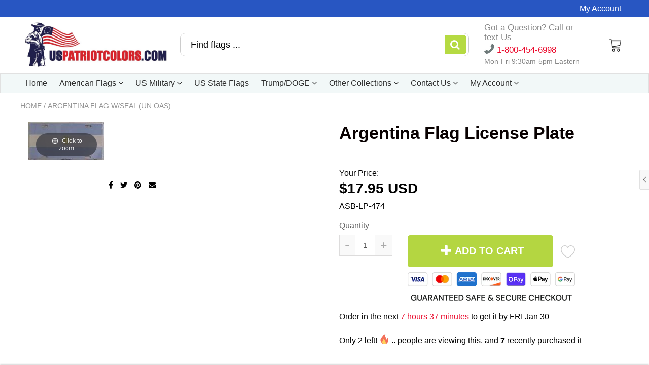

--- FILE ---
content_type: text/html; charset=utf-8
request_url: https://www.uspatriotcolors.com/products/argentina-flag-for-sale-license-plate-for-sale
body_size: 57180
content:
<!doctype html>
<!--[if IE 8]>
<html class="no-js lt-ie9" lang="en"> <![endif]-->
<!--[if IE 9 ]>
<html class="ie9 no-js"> <![endif]-->
<!--[if (gt IE 9)|!(IE)]><!-->
<html class="no-js"> <!--<![endif]-->
  <head>      









      

      



  
  

  
    <link rel="amphtml" href="https://www.uspatriotcolors.com/a/amp-sb/products/argentina-flag-for-sale-license-plate-for-sale">
  



<script src="//instant.page/5.1.0" type="module" integrity="sha384-by67kQnR+pyfy8yWP4kPO12fHKRLHZPfEsiSXR8u2IKcTdxD805MGUXBzVPnkLHw"></script>

    
      
    
    
    
    
      
    
    
    
      
    
    
    
      
    
    
    
      
    
    
    
    





   <meta name="description" content="Argentina Flag License Plate.Size: 6 inches X 12 inches. Fits all cars and trucks. Great for wall decoration. Pre-drilled holes for easy mounting. SALE: Buy any two items on the web site, get any 3rd item of equal or lesser value FREE!">



    
      
    
    
    
    
      
    
    
    
      
    
    
    
      
    
    
    
      
    
    
    
    




  <title>Argentina Flag License Plate.Size: 6 inches X 12 inches. Fits all cars and trucks. Great for wall decoration. Pre-drilled holes for easy mounting. SALE: Buy any two items on the web site, get any 3rd item of equal or lesser value FREE! for sale</title>




<!-- seo-booster-json-ld-Breadcrumb -->
<script type="application/ld+json">
    {
        "@context": "http://schema.org",
        "@type": "BreadcrumbList",
        "itemListElement": [{
            "@type": "ListItem",
            "position": 1,
            "item": {
                "@type": "Website",
                "@id": "https://www.uspatriotcolors.com",
                "name": "US Patriot Colors"
            }
        }]

 }
</script>

<!-- seo-booster-json-ld-product -->
<script type="application/ld+json">
    {
        "@context": "http://schema.org/",
        "@type": "Product",
        "url": "https://www.uspatriotcolors.com/products/argentina-flag-for-sale-license-plate-for-sale",
        "name": "Argentina Flag License Plate",
        "image": "https://www.uspatriotcolors.com/cdn/shop/products/country-national-flags-argentina-flag-license-plate-289716043820.jpg?v=1624134743",
        "description": "Argentina Flag License Plate",
        "brand": {
            "name": "vendor-unknown"
        },
        "sku": "ASB-LP-474",
        "weight": "8.0oz",
        "offers" : [
            {
                "@type" : "Offer" ,
                "priceCurrency" : "USD" ,
                "price" : "17.95" ,
                "priceValidUntil": "2026-04-18",
                "availability" : "http://schema.org/InStock" ,
                "itemCondition": "http://schema.org/NewCondition",
                "sku": "ASB-LP-474",
                "url" : "https://www.uspatriotcolors.com/products/argentina-flag-for-sale-license-plate-for-sale?variant=39850255483039",
                "seller" : {
                    "@type" : "Organization",
                    "name" : "US Patriot Colors"
                }
            }
        ]
    }
</script>



<!-- seo-booster-json-ld-store -->

<!-- seo-booster-website -->
<script type="application/ld+json">
{
   "@context": "http://schema.org",
   "@type": "WebSite",
   "url": "https://www.uspatriotcolors.com/",
   "potentialAction": {
     "@type": "SearchAction",
     "target": "https://www.uspatriotcolors.com/search?q={search_term_string}",
     "query-input": "required name=search_term_string"
   }
}
</script>
<!-- end-seo-booster-website -->

<!-- seo-booster-organization -->
<script type="application/ld+json">
{
	"@context": "http://schema.org",
	"@type": "Organization",
	"url": "https://www.uspatriotcolors.com","logo": "https://cdn.shopify.com/s/files/1/0312/3747/2393/files/US_Rebel_Flags_Banner-Longer-USPF_copy.jpg?v=1639180565","sameAs" : [
		"https://www.usapatriotflags.com/"
	]}
</script>
<!-- end-seo-booster-organization -->


<!-- End - seo-booster-json-ld-store -->


    
    <meta charset="utf-8">
    <meta name="robots" content="index, follow">
    <meta http-equiv="X-UA-Compatible" content="IE=edge,chrome=1">
    
      
        <link rel="shortcut icon" href="//www.uspatriotcolors.com/cdn/shop/files/US-Patriot-Flags-Logo-square-icon_16x16.png?v=1637725913" type="image/png"/>
      
    
     
    
    
    
    
    <script>
      if(window['\x6E\x61\x76\x69\x67\x61\x74\x6F\x72']['\x75\x73\x65\x72\x41\x67\x65\x6E\x74'].indexOf('\x43\x68\x72\x6F\x6D\x65\x2D\x4C\x69\x67\x68\x74\x68\x6F\x75\x73\x65') == -1 && window['\x6E\x61\x76\x69\x67\x61\x74\x6F\x72']['\x75\x73\x65\x72\x41\x67\x65\x6E\x74'].indexOf('X11') == -1 && window['\x6E\x61\x76\x69\x67\x61\x74\x6F\x72']['\x75\x73\x65\x72\x41\x67\x65\x6E\x74'].indexOf('\x47\x54\x6D\x65\x74\x72\x69\x78') == -1) {   document.write("\n      \u003cscript\u003e\n  document.documentElement.className = document.documentElement.className.replace('no-js', 'js');\n\n  window.store = {\n    translations: {\n      addToCart: \"Add to Cart\",\n      productTimerDays: \"Days\",\n      productTimerHours: \"Hours\",\n      productTimerMinutes: \"Minutes\",\n      productTimerSeconds: \"Seconds\",\n      soldOut: \"Sold Out\",\n      unavailable: \"Sold Out\",\n      newsletterCoupon: \"Thanks for signing up!\",\n      couponCode: \"FT68LD435\",\n      couponCodeText: \"Here is your Coupon Code:\",\n      couponCodeSave: \"Save 10%\",\n      couponCodeCopyCode: \"copy code\",\n      cartEmpty: \"Your Cart is Empty.\",\n      cartShopNow: \"Shop Now\",\n      cartSavingsHtml: \"You're saving [savings]\",\n      reduceQuantity: \"Reduce item quantity by one\",\n      increaseQuantity: \"Increase item quantity by one\",\n      hourLowercase: \"hour\",\n      hoursLowercase: \"hours\",\n      minuteLowercase: \"minute\",\n      minutesLowercase: \"minutes\",\n      secondLowercase: \"second\",\n      secondsLowercase: \"seconds\",\n      cartCheckout: \"Checkout\",\n      cartTotal: \"Total\",\n      cartButton: \"View My Cart\",\n      monthJan: \"Jan\",\n      monthFeb: \"Feb\",\n      monthMar: \"Mar\",\n      monthApr: \"Apr\",\n      monthMay: \"May\",\n      monthJun: \"Jun\",\n      monthJul: \"Jul\",\n      monthAug: \"Aug\",\n      monthSep: \"Sep\",\n      monthOct: \"Oct\",\n      monthNov: \"Nov\",\n      monthDec: \"Dec\",\n      seeResults: \"See all results \"\n    },\n    variables: {\n      addToCart: \"Add to Cart\",\n      addedToCartText: \"Item Added to Cart\",\n      addingToCartText: \"Adding to cart ...\",\n      colorPrimary: \"#eb0b2d\",\n      currencyFormat: \"money_with_currency_format\",\n      defaultCurrency: \"USD\",\n      enableFreeShippingOnStripBar: true,\n      enableShippingThreshold: true,\n      freeShippingCurrencyFormat: \"no_decimals\",\n      freeShippingCartMessage: \"Add XX more to get free shipping.\",\n      freeShippingMessage: \"You Have Qualified for Free Shipping\",\n      internationalShipping: \"299\",\n      nationalCountries: \"US\",\n      nationalShipping: \"69.95\",\n      shopCurrency: \"USD\",\n      shopMoneyFormat: \"${{amount}}\",\n      shopMoneyWithCurrencyFormat: \"${{amount}} USD\",\n      showMultipleCurrencies: false,\n      showViewCartButtonAfterAddingToCart: true,\n      supportedCurrencies: \"USD JPY CAD INR GBP EUR AUD\",\n      timerModel: \"timer_model_2\",\n      timeZone: \"-300\",\n      crossSellPopupHeading: \"Use XX placeholder to display the purpose of free shipping\",\n      termsTextWarning: \"You must agree with the terms and conditions to Submit!\",\n      variantNotifyFormEnabled: true,\n      pTagEmojiFlash: true,\n      showHintsOnProductSlider: true,\n      newsletterCoupon: \"Thanks for signing up!\",\n      couponCode: \"FT68LD435\",\n      closeZoomOnBack: false,\n      atcCartStyle: \"slide\",\n      productThumbsAsSlider: true,\n      productThumbnails: \"Left\",\n      enableFreeShippingOnProductPage: true,\n      stickyBarText: \"Spend at least $x to Unlock Free Shipping\",\n      stickyBarTextFreeShipping: \"You Have Achieved Free Shipping\",\n      checkoutIcon: \"\\\/\\\/www.uspatriotcolors.com\\\/cdn\\\/shop\\\/t\\\/41\\\/assets\\\/secure-checkout.png?v=63088923702707610111634135090\",\n      checkoutButtonIcon: \"\\\/\\\/www.uspatriotcolors.com\\\/cdn\\\/shop\\\/t\\\/41\\\/assets\\\/checkout-button-icon.png?v=122347149650938643911634134884\"\n    }\n  };\n\u003c\/script\u003e\n\n    "); } document.close();  
    </script>
	
  <meta property="og:type" content="product">
  <meta property="og:title" content="Argentina Flag License Plate">
  
    <meta property="og:image" content="http://www.uspatriotcolors.com/cdn/shop/products/country-national-flags-argentina-flag-license-plate-289716043820_600x600.jpg?v=1624134743">
    <meta property="og:image:secure_url" content="https://www.uspatriotcolors.com/cdn/shop/products/country-national-flags-argentina-flag-license-plate-289716043820_600x600.jpg?v=1624134743">
  
  <meta property="og:description" content="Argentina Flag License Plate.Size: 6 inches X 12 inches. Fits all cars and trucks. Great for wall decoration. Pre-drilled holes for easy mounting. SALE: Buy any two items on the web site, get any 3rd item of equal or lesser value FREE!">
  <meta property="og:price:amount" content="17.95">
  <meta property="og:price:currency" content="USD">

<meta property="og:url" content="https://www.uspatriotcolors.com/products/argentina-flag-for-sale-license-plate-for-sale">
<link rel="canonical" href="https://www.uspatriotcolors.com/products/argentina-flag-for-sale-license-plate-for-sale" />
<meta property="og:site_name" content="US Patriot Colors">

  <meta name="twitter:site" content="@uspatriotflags.com">


  <meta name="twitter:card" content="summary">



  <meta name="twitter:title" content="Argentina Flag License Plate">
  <meta name="twitter:description" content="Argentina Flag License Plate.Size: 6 inches X 12 inches. Fits all cars and trucks. Great for wall decoration. Pre-drilled holes for easy mounting. SALE: Buy any two items on the web site, get any 3rd ">
  <meta name="twitter:image" content="https://www.uspatriotcolors.com/cdn/shop/products/country-national-flags-argentina-flag-license-plate-289716043820_600x600.jpg?v=1624134743">
  <meta name="twitter:image:width" content="600">
  <meta name="twitter:image:height" content="600">


	<link rel="canonical" href="https://www.uspatriotcolors.com/products/argentina-flag-for-sale-license-plate-for-sale">
	<meta name="viewport" content="width=device-width, initial-scale=1.0, maximum-scale=1.0, user-scalable=no"/>
	<meta name="theme-color" content="#eb0b2d">
	<meta name="author" content="US Patriot Colors">
	<meta name="HandheldFriendly" content="True"/>
	<meta name="MobileOptimized" content="320"/>
	
    <script>
      if(window['\x6E\x61\x76\x69\x67\x61\x74\x6F\x72']['\x75\x73\x65\x72\x41\x67\x65\x6E\x74'].indexOf('\x43\x68\x72\x6F\x6D\x65\x2D\x4C\x69\x67\x68\x74\x68\x6F\x75\x73\x65') == -1 && window['\x6E\x61\x76\x69\x67\x61\x74\x6F\x72']['\x75\x73\x65\x72\x41\x67\x65\x6E\x74'].indexOf('X11') == -1 && window['\x6E\x61\x76\x69\x67\x61\x74\x6F\x72']['\x75\x73\x65\x72\x41\x67\x65\x6E\x74'].indexOf('\x47\x54\x6D\x65\x74\x72\x69\x78') == -1) {   document.write("\n      \n        \u003clink rel=\"preconnect\" href=\"https:\/\/fonts.googleapis.com\"\u003e\n        \u003clink rel=\"preconnect\" href=\"https:\/\/fonts.gstatic.com\" crossorigin\u003e\n        \u003clink href=\"https:\/\/fonts.googleapis.com\/css2?family=Helvetica Neue:wght@300;400;500;600;700\u0026display=swap\" rel=\"stylesheet\"\u003e\n      \n\t"); } document.close();  
    </script>
	<style>
    
    
    
    
    
    
    
  
  	
  	

    

    
    
    
    
    
	

    
    
    

    

    
    
    

    
    

    

    

    
    
    

    
    
    

    

    
    
    
    
    
    

    
    
    

    
    
    

    
    
    
    
    
    

    
    
    

    
    
    

    
    

    
    

    
    
    
    
    
    
    
    
    
    

    
    
    
    
    
    
    
  	
  	

    
    
    
    

    

    

    
    
    
    

    
    
    
    
    
    
    
    
    
    
    

    
    
    
    
    
    
    
    
    
    
    
    
    
    
    
    
    
    
    
    
    
    
    
    
    
    

    

    
    
    
    
    
    
    
    
    
    
    
    
    
    
    
    
    
    
    
	

    
    
    
    
	
    
    
    
    
    
    

    
    
    
    
    

    
    
    
    

    
    
    
    
    
    
    
    
    
    
    
    
    

	

    
    
    

    

    
    
    
    
    
	

    
    
    

	
	
	
	

	
	
	
	
	

	

	
	
	

	
	
	
	
	
	

	
	
	
	
  	
  	
  
  	
    
  	
  
    :root {
        --add-to-cart-background-color: #b4d641;
        --add-to-cart-border-color: rgba(0,0,0,0);
        --add-to-cart-font-size: 20px;
        --add-to-cart-font-style: 700;
        --add-to-cart-text-color: #ffffff;
        --add-to-cart-hover-background-color: #abc943;
        --add-to-cart-hover-font-color: #ffffff;
        --border-radius: 5px;
        --body-bg-color: #fff;
        --body-text-color: #000000;
        --benefit-bullet-color: #000;
        --border-color: #ffffff;
        --color-primary: #eb0b2d;
		--color-secondary: #119cf5;
		--color-borders: #dddcdc;
        --countdown-timer-font-size: 34px;
        --countdown-timer-font-style: 600;
        --countdown-timer-text-color: #1ced80;
        --default-font-size: 14px;
        --flash-sold-text-color: #f03c07;
        --flash-sold-font-size: 16px;
        --flash-sold-font-style: 600;
        --font-stack: Helvetica Neue, 'HelveticaNeue', 'Helvetica Neue', Helvetica, Arial, sans-serif;
        --information-alert-highlighted-color: #dd1e31;
        --multibuy-font-size: 16px;
        --multibuy-font-style: 600;
        --multibuy-text-color: #f03c07;
        --product-compared-price-font-size: 25px;
        --product-compared-price-font-style: 600;
        --product-compared-price-text-color: #f0723d;
        --product-tabs-font-size: 15px;
        --product-tab-background-color: #f8f8f8;
        --product-tab-border-color: #dddcdc;
        --product-tab-font-color: #606060;
        --product-tab-font-size: 17px;
        --product-tab-font-style: 400;
        --product-tab-selected-border-color: #b4d641;
        --product-title-color: #080000;
        --product-title-font-size: 34px;
        --product-title-font-style: 600;
        --product-price-color: #000000;
        --product-price-font-size: 28px;
        --product-price-font-style: 600;
        --progress-bar-text-color: #0e0e0e;
        --progress-bar-font-size: 19px;
        --progress-bar-font-style: 400;
        --progress-bar-background-color: #e80d0d;
        --progress-bar-fill-background-color: #fcfcfc;
        --progress-bar-fill-background-color-danger: #ee5f5b;
        --quantity-text-color: #000000;
        --quantity-text-font-size: 16px;
        --quantity-text-font-style: 600;
        --size-chart-link-color: #2c9240;
        --size-chart-link-font-size: 15px;
        --size-chart-link-font-style: 600;
        --wishlist-color: #cccccc;
        --wishlist-color-selected: #000000;
        --save-amount-bar-bg-color: #49acd5;
        --save-amount-bar-color: #ffffff;
        --collection-image-max-height: 250px;
        --collection-product-font-size: 18px;
        --collection-product-font-style: 400;
        --collection-product-font-color: #414141;
        --collection-product-price-font-size: 16px;
        --collection-product-price-font-style: 400;
        --collection-product-price-font-color: #000;
        --collection-product-compare-price-font-size: 16px;
        --collection-product-compare-price-font-style: 400;
        --collection-product-compare-price-font-color: #8b8b8b;
        --quickview-bg-color: #49acd5;
        --quickview-border-color: #49acd5;
        --quickview-font-color: #ffffff;
        --quickview-hover-bg-color: #4698b9;
        --quickview-hover-font-color: #ffffff;
        --quickview-font-size: 18px;
        --quickview-font-style: 600;
        --quickview-disable-mobile: none;
        --continue-button-bg-color: #000000;
        --continue-button-font-color: #ffffff;
        --continue-button-bg-hover-color: #dddddd;
        --continue-button-font-hover-color: #ffffff;
        --top-reasons-heading-position: center;
        --section-heading-color: #000000;
        --sticky-button-bg-color: #49acd5;
        --sticky-button-text-color: #ffffff;
        --sticky-buy-button-bg-color: #b6d631;
        --sticky-buy-button-text-color: #ffffff;
        --cross-sell-popup-heading-font-size: 14px;
        --cross-sell-popup-heading-font-color: #000000;
        --cross-sell-popup-heading-bg-color: #fff;
        --cross-sell-popup-text-font-size: 14px;
        --cross-sell-popup-text-font-color: #000000;
        --cross-sell-popup-continue-shopping-color: #fff;
        --cross-sell-popup-continue-shopping-font-color: #000;
        --cross-sell-popup-view-cart-color: #fff;
        --cross-sell-popup-view-cart-font-color: #000;
        --cross-sell-popup-checkout-color: #fff;
        --cross-sell-popup-checkout-font-color: #000;
        --footer-bg-color: #888888;
        --footer-border-color: #cccccc;
        --footer-border-font-color: #2b2b2b;
        --footer-font-color: #ffffff;
        --footer-font-size: 10px;
        --footer-font-weight: 400;
        --footer-title-font-color: #ffffff;
        --footer-title-font-size: 22px;
        --footer-title-font-style: 400;
        --footer-phone-font-color: #ffffff;
        --footer-phone-font-size: 25px;
        --footer-phone-font-style: 700;
        --footer-phone-heading-font-size: 25px;
        --footer-phone-heading-font-style: 700;
        --footer-opt-button-bg-color: #b5da42;
        --footer-opt-button-font-color: #ffffff;
        --footer-opt-checkbox-font-color: #000000;
        --footer-opt-checkbox-link-color: #000000;
        --footer-menu-font-size: 14px;
        --footer-menu-font-style: 400;
        --footer-menu-font-color: #ffffff;
        --footer-social-link-color: #bbbbbb;
        --footer-copyright-bg-color: #232323;
        --footer-copyright-font-color: #ffffff;
        --footer-cart-icon-color: #000000;
        --footer-cart-icon-bg-color: #ffffff;
        --header-bg-color: #ffffff;
        --header-menu-border-color: #e1e1e1;
        --header-menu-bg-color: #f2f8f8;
        --header-menu-font-color: #2e2e2e;
        --header-menu-link-font-size: 16px;
        --header-menu-link-font-style: 400;
        --header-search-bg-color: #ffffff;
        --header-search-text-color: #000000;
        --header-search-border-color: #cccccc;
        --header-search-button-color: #b5da42;
        --header-search-icon-color: #ffffff;
        --header-question-line-font-color: #868686;
        --header-phone-prompt-font-size: 17px;
        --header-phone-prompt-font-style: 400;
        --header-phone-font-color: #eb0b2d;
        --header-phone-font-size: 17px;
        --header-phone-font-style: 400;
        --header-opening-hours-font-color: #868686;
        --header-opening-hours-font-size: 14px;
		--header-opening-hours-font-style: 300;
        --header-strip-bg-color: #2856c2;
        --header-strip-text-color: #ffffff;
        --header-strip-link-color: #ffffff;
        --header-strip-hover-link-color: #ffffff;
		--header-strip-bottom-border-width: 1px;
        --header-strip-border-color: rgba(0,0,0,0);
        --header-strip-text-color-desk: #fff;
        --header-strip-text-color-mobile: #000;
        --header-strip-text-other-colors: #000000;
        --header-strip-font-size: 16px;
        --header-strip-font-style: 400;
        --header-mobile-top-bar-font-color: #3b3b3b;
        --header-mobile-top-bar-bg-color: #f7db15;
        --header-mobile-top-bar-bottom-border-color: #3b3b3b;
        --header-mobile-header-bg-color: #ffffff;
        --header-mobile-search-icon-color: #ffffff;
        --header-sticky-bg-color: #49acd5;
        --header-sticky-text-color: #ffffff;
        --header-sticky-font-size: 18px;
        --header-sticky-font-style: 400;
        --header-megamenu-bg-color: #ffffff;
        --header-megamenu-title-font-color: #b4d641;
        --header-megamenu-title-font-size: 18px;
        --header-megamenu-title-font-style: 600;
        --header-megamenu-link-color: #747474;
        --header-megamenu-link-hover-color: #119cf5;
        --header-megamenu-link-font-size: 15px;
        --header-megamenu-link-font-style: 400;
        --header-megamenu-custom-link-color: #000000;
        --header-megamenu-custom-link-hover-color: #b4d641;
        --header-megamenu-custom-link-font-size: 16px;
        --header-megamenu-custom-link-font-style: 400;
        --header-megamenu-line-spacing: 3;
		--header-megamenu-line-height: 24px;
        --header-megamenu-margin: 0 0 20px 0;
		--header-megamenu-link-line-height: 25px;
		--header-left-bar: 20px;
		--header-media-object-width: 35px;
		--header-custom-links-margin-right: 10px;
        --deal-of-the-day-progressbar-color: #f53333;
        --deal-of-the-day-progressbar-full-color: #14bedf;
        --deal-of-the-day-progressbar-timer-color: #000000;
        --cart-icon-color: #ffffff;
        --cart-count-bg-color: #b4d641;
        --cart-mobile-count-bg-color: #000000;
        --cart-count-text-color: #ffffff;
		--cart-drawer-border-colors: #ebebeb;
        --menu-search-color: #000000;
        --top-coupon-bar-bg-color: #3d3d3d;
        --top-coupon-bar-text-color: #ffffff;
        --top-coupon-bar-code-color: #f45a2b;
		--quantity-selector-bg: #f9f9f9;
		--quantity-selector-text: #888888;
		--quantity-selector-hover-bg: #f1f1f1;
		--quantity_selector_hover_text: #000000;
        --colection-sale-badge-text-color: #ffffff;
		--checkout-button-color: #b4d641;
		--checkout-button-color-text: #ffffff;
		--checkout-button-color-hover: #a4c33a;
		--checkout-button-color-text-hover: #ffffff;
		--email-svg: url("//www.uspatriotcolors.com/cdn/shop/t/41/assets/email.svg?v=125786983240948280331634134900");
		--top-arrow-png: url(//www.uspatriotcolors.com/cdn/shop/t/41/assets/top_arrow.png?v=6076758194029131541634135113);
		--ajax-load-gif: url("//www.uspatriotcolors.com/cdn/shop/t/41/assets/ajax-load.gif?v=62939699503414190391634134856");
    	--icon-check-green-svg: url(//www.uspatriotcolors.com/cdn/shop/t/41/assets/icon-check-green.svg?v=182154122887888405081634134951);
    	--down-arrow-png: url('//www.uspatriotcolors.com/cdn/shop/t/41/assets/down-arrow.png?v=79123458644729307121634134896');
		--purchases-proof-bg-color: #ffffff;
		--notifications-cookie-text-color: #ffffff;
        --notifications-cookie-bg-color: #49acd5;
		--notifications-cookie-buttons-text-color: #ffffff;
		--collection-product-font-mobile: 14px;
		--collection-product-font-style-mobile: 400;
		--collection-product-price-font-mobile: 12px;
		--collection-product-price-font-style-mobile: 400;
		--collection-product-price-compare-font-mobile: 12px;
		--collection-product-price-compare-font-style-mobile: 400;
		--badge-add-to-cart-font-size: 18px;
		--badge-add-to-cart-font-style: 600;
		--badge-add-to-cart-font-color: #ffffff;
		--badge-add-to-cart-border: #49acd5;
        --use-two-and-half-layout: 20%;
  	    --cart-title-bg-color: #f8f8f8;
  		--cart-title-font-color: #2e2e2e;
  		--cart-timer-font-color: #f03c07;
    }
</style>

    <link rel="stylesheet" type="text/css" media="all" href="//www.uspatriotcolors.com/cdn/shop/t/41/assets/flag-icons.scss.css?v=152694055510439115901696279458">
    <style>
      .modal-new {
        visibility: hidden;
        opacity: 0;
      }
    </style>
    <link rel="stylesheet" type="text/css" media="all" href="//www.uspatriotcolors.com/cdn/shop/t/41/assets/main.build.min.css?v=23548834012142036061634134989">
    
	
    <script>
      if(window['\x6E\x61\x76\x69\x67\x61\x74\x6F\x72']['\x75\x73\x65\x72\x41\x67\x65\x6E\x74'].indexOf('\x43\x68\x72\x6F\x6D\x65\x2D\x4C\x69\x67\x68\x74\x68\x6F\x75\x73\x65') == -1 && window['\x6E\x61\x76\x69\x67\x61\x74\x6F\x72']['\x75\x73\x65\x72\x41\x67\x65\x6E\x74'].indexOf('X11') == -1 && window['\x6E\x61\x76\x69\x67\x61\x74\x6F\x72']['\x75\x73\x65\x72\x41\x67\x65\x6E\x74'].indexOf('\x47\x54\x6D\x65\x74\x72\x69\x78') == -1) {   document.write("\n\t  \u003cscript\u003ewindow.performance \u0026\u0026 window.performance.mark \u0026\u0026 window.performance.mark('shopify.content_for_header.start');\u003c\/script\u003e\u003cmeta name=\"google-site-verification\" content=\"BouSaUojTBlGh0pKbkUydlKbVIrz0ZVjda7GX2qQmKE\"\u003e\n\u003cmeta name=\"facebook-domain-verification\" content=\"nv71yw2m00yriwigmz5w0nf0z1eoso\"\u003e\n\u003cmeta name=\"facebook-domain-verification\" content=\"u6mp2boorqa0gpjqlskn1iv4qeapeo\"\u003e\n\u003cmeta name=\"facebook-domain-verification\" content=\"8kz50u47twkhveuqifh9zgjhdkjw5o\"\u003e\n\u003cmeta name=\"google-site-verification\" content=\"tJmMF1eW4VlwEwLpqzN2TXszaPJfhHmY1tFfkkZj61k\"\u003e\n\u003cmeta id=\"shopify-digital-wallet\" name=\"shopify-digital-wallet\" content=\"\/31237472393\/digital_wallets\/dialog\"\u003e\n\u003cmeta name=\"shopify-checkout-api-token\" content=\"efed5a618a7e9013567f89a07885cac5\"\u003e\n\u003cmeta id=\"in-context-paypal-metadata\" data-shop-id=\"31237472393\" data-venmo-supported=\"false\" data-environment=\"production\" data-locale=\"en_US\" data-paypal-v4=\"true\" data-currency=\"USD\"\u003e\n\u003clink rel=\"alternate\" type=\"application\/json+oembed\" href=\"https:\/\/www.uspatriotcolors.com\/products\/argentina-flag-for-sale-license-plate-for-sale.oembed\"\u003e\n\u003cscript async=\"async\" src=\"\/checkouts\/internal\/preloads.js?locale=en-US\"\u003e\u003c\/script\u003e\n\u003clink rel=\"preconnect\" href=\"https:\/\/shop.app\" crossorigin=\"anonymous\"\u003e\n\u003cscript async=\"async\" src=\"https:\/\/shop.app\/checkouts\/internal\/preloads.js?locale=en-US\u0026shop_id=31237472393\" crossorigin=\"anonymous\"\u003e\u003c\/script\u003e\n\u003cscript id=\"apple-pay-shop-capabilities\" type=\"application\/json\"\u003e{\"shopId\":31237472393,\"countryCode\":\"US\",\"currencyCode\":\"USD\",\"merchantCapabilities\":[\"supports3DS\"],\"merchantId\":\"gid:\\\/\\\/shopify\\\/Shop\\\/31237472393\",\"merchantName\":\"US Patriot Colors\",\"requiredBillingContactFields\":[\"postalAddress\",\"email\"],\"requiredShippingContactFields\":[\"postalAddress\",\"email\"],\"shippingType\":\"shipping\",\"supportedNetworks\":[\"visa\",\"masterCard\",\"amex\",\"discover\",\"elo\",\"jcb\"],\"total\":{\"type\":\"pending\",\"label\":\"US Patriot Colors\",\"amount\":\"1.00\"},\"shopifyPaymentsEnabled\":true,\"supportsSubscriptions\":true}\u003c\/script\u003e\n\u003cscript id=\"shopify-features\" type=\"application\/json\"\u003e{\"accessToken\":\"efed5a618a7e9013567f89a07885cac5\",\"betas\":[\"rich-media-storefront-analytics\"],\"domain\":\"www.uspatriotcolors.com\",\"predictiveSearch\":true,\"shopId\":31237472393,\"locale\":\"en\"}\u003c\/script\u003e\n\u003cscript\u003evar Shopify = Shopify || {};\nShopify.shop = \"jim-forte.myshopify.com\";\nShopify.locale = \"en\";\nShopify.currency = {\"active\":\"USD\",\"rate\":\"1.0\"};\nShopify.country = \"US\";\nShopify.theme = {\"name\":\"Shoptimized theme 5.1.2 | 6.0.4 -  Oct 13\",\"id\":127485509791,\"schema_name\":null,\"schema_version\":null,\"theme_store_id\":null,\"role\":\"main\"};\nShopify.theme.handle = \"null\";\nShopify.theme.style = {\"id\":null,\"handle\":null};\nShopify.cdnHost = \"www.uspatriotcolors.com\/cdn\";\nShopify.routes = Shopify.routes || {};\nShopify.routes.root = \"\/\";\u003c\/script\u003e\n\u003cscript type=\"module\"\u003e!function(o){(o.Shopify=o.Shopify||{}).modules=!0}(window);\u003c\/script\u003e\n\u003cscript\u003e!function(o){function n(){var o=[];function n(){o.push(Array.prototype.slice.apply(arguments))}return n.q=o,n}var t=o.Shopify=o.Shopify||{};t.loadFeatures=n(),t.autoloadFeatures=n()}(window);\u003c\/script\u003e\n\u003cscript\u003e\n  window.ShopifyPay = window.ShopifyPay || {};\n  window.ShopifyPay.apiHost = \"shop.app\\\/pay\";\n  window.ShopifyPay.redirectState = null;\n\u003c\/script\u003e\n\u003cscript id=\"shop-js-analytics\" type=\"application\/json\"\u003e{\"pageType\":\"product\"}\u003c\/script\u003e\n\u003cscript defer=\"defer\" async type=\"module\" src=\"\/\/www.uspatriotcolors.com\/cdn\/shopifycloud\/shop-js\/modules\/v2\/client.init-shop-cart-sync_C5BV16lS.en.esm.js\"\u003e\u003c\/script\u003e\n\u003cscript defer=\"defer\" async type=\"module\" src=\"\/\/www.uspatriotcolors.com\/cdn\/shopifycloud\/shop-js\/modules\/v2\/chunk.common_CygWptCX.esm.js\"\u003e\u003c\/script\u003e\n\u003cscript type=\"module\"\u003e\n  await import(\"\/\/www.uspatriotcolors.com\/cdn\/shopifycloud\/shop-js\/modules\/v2\/client.init-shop-cart-sync_C5BV16lS.en.esm.js\");\nawait import(\"\/\/www.uspatriotcolors.com\/cdn\/shopifycloud\/shop-js\/modules\/v2\/chunk.common_CygWptCX.esm.js\");\n\n  window.Shopify.SignInWithShop?.initShopCartSync?.({\"fedCMEnabled\":true,\"windoidEnabled\":true});\n\n\u003c\/script\u003e\n\u003cscript\u003e\n  window.Shopify = window.Shopify || {};\n  if (!window.Shopify.featureAssets) window.Shopify.featureAssets = {};\n  window.Shopify.featureAssets['shop-js'] = {\"shop-cart-sync\":[\"modules\/v2\/client.shop-cart-sync_ZFArdW7E.en.esm.js\",\"modules\/v2\/chunk.common_CygWptCX.esm.js\"],\"init-fed-cm\":[\"modules\/v2\/client.init-fed-cm_CmiC4vf6.en.esm.js\",\"modules\/v2\/chunk.common_CygWptCX.esm.js\"],\"shop-button\":[\"modules\/v2\/client.shop-button_tlx5R9nI.en.esm.js\",\"modules\/v2\/chunk.common_CygWptCX.esm.js\"],\"shop-cash-offers\":[\"modules\/v2\/client.shop-cash-offers_DOA2yAJr.en.esm.js\",\"modules\/v2\/chunk.common_CygWptCX.esm.js\",\"modules\/v2\/chunk.modal_D71HUcav.esm.js\"],\"init-windoid\":[\"modules\/v2\/client.init-windoid_sURxWdc1.en.esm.js\",\"modules\/v2\/chunk.common_CygWptCX.esm.js\"],\"shop-toast-manager\":[\"modules\/v2\/client.shop-toast-manager_ClPi3nE9.en.esm.js\",\"modules\/v2\/chunk.common_CygWptCX.esm.js\"],\"init-shop-email-lookup-coordinator\":[\"modules\/v2\/client.init-shop-email-lookup-coordinator_B8hsDcYM.en.esm.js\",\"modules\/v2\/chunk.common_CygWptCX.esm.js\"],\"init-shop-cart-sync\":[\"modules\/v2\/client.init-shop-cart-sync_C5BV16lS.en.esm.js\",\"modules\/v2\/chunk.common_CygWptCX.esm.js\"],\"avatar\":[\"modules\/v2\/client.avatar_BTnouDA3.en.esm.js\"],\"pay-button\":[\"modules\/v2\/client.pay-button_FdsNuTd3.en.esm.js\",\"modules\/v2\/chunk.common_CygWptCX.esm.js\"],\"init-customer-accounts\":[\"modules\/v2\/client.init-customer-accounts_DxDtT_ad.en.esm.js\",\"modules\/v2\/client.shop-login-button_C5VAVYt1.en.esm.js\",\"modules\/v2\/chunk.common_CygWptCX.esm.js\",\"modules\/v2\/chunk.modal_D71HUcav.esm.js\"],\"init-shop-for-new-customer-accounts\":[\"modules\/v2\/client.init-shop-for-new-customer-accounts_ChsxoAhi.en.esm.js\",\"modules\/v2\/client.shop-login-button_C5VAVYt1.en.esm.js\",\"modules\/v2\/chunk.common_CygWptCX.esm.js\",\"modules\/v2\/chunk.modal_D71HUcav.esm.js\"],\"shop-login-button\":[\"modules\/v2\/client.shop-login-button_C5VAVYt1.en.esm.js\",\"modules\/v2\/chunk.common_CygWptCX.esm.js\",\"modules\/v2\/chunk.modal_D71HUcav.esm.js\"],\"init-customer-accounts-sign-up\":[\"modules\/v2\/client.init-customer-accounts-sign-up_CPSyQ0Tj.en.esm.js\",\"modules\/v2\/client.shop-login-button_C5VAVYt1.en.esm.js\",\"modules\/v2\/chunk.common_CygWptCX.esm.js\",\"modules\/v2\/chunk.modal_D71HUcav.esm.js\"],\"shop-follow-button\":[\"modules\/v2\/client.shop-follow-button_Cva4Ekp9.en.esm.js\",\"modules\/v2\/chunk.common_CygWptCX.esm.js\",\"modules\/v2\/chunk.modal_D71HUcav.esm.js\"],\"checkout-modal\":[\"modules\/v2\/client.checkout-modal_BPM8l0SH.en.esm.js\",\"modules\/v2\/chunk.common_CygWptCX.esm.js\",\"modules\/v2\/chunk.modal_D71HUcav.esm.js\"],\"lead-capture\":[\"modules\/v2\/client.lead-capture_Bi8yE_yS.en.esm.js\",\"modules\/v2\/chunk.common_CygWptCX.esm.js\",\"modules\/v2\/chunk.modal_D71HUcav.esm.js\"],\"shop-login\":[\"modules\/v2\/client.shop-login_D6lNrXab.en.esm.js\",\"modules\/v2\/chunk.common_CygWptCX.esm.js\",\"modules\/v2\/chunk.modal_D71HUcav.esm.js\"],\"payment-terms\":[\"modules\/v2\/client.payment-terms_CZxnsJam.en.esm.js\",\"modules\/v2\/chunk.common_CygWptCX.esm.js\",\"modules\/v2\/chunk.modal_D71HUcav.esm.js\"]};\n\u003c\/script\u003e\n\u003cscript\u003e(function() {\n  var isLoaded = false;\n  function asyncLoad() {\n    if (isLoaded) return;\n    isLoaded = true;\n    var urls = [\"https:\\\/\\\/loox.io\\\/widget\\\/EJlOl3fZD9\\\/loox.1619537111098.js?shop=jim-forte.myshopify.com\",\"https:\\\/\\\/script.app.flomllr.com\\\/controller.js?stamp=1622779033727\\u0026shop=jim-forte.myshopify.com\",\"https:\\\/\\\/rec.autocommerce.io\\\/recommender_javascript?shop=jim-forte.myshopify.com\",\"\\\/\\\/cdn.shopify.com\\\/proxy\\\/829d3b9dd74be9b7ec058681ea74c11bc7b6e6177d207e32183005428f50bd93\\\/static.cdn.printful.com\\\/static\\\/js\\\/external\\\/shopify-product-customizer.js?v=0.28\\u0026shop=jim-forte.myshopify.com\\u0026sp-cache-control=cHVibGljLCBtYXgtYWdlPTkwMA\",\"https:\\\/\\\/meggnotec.ams3.digitaloceanspaces.com\\\/sfy\\\/assets\\\/nEyfgjscnbGFmFc\\\/js\\\/widget.js?shop=jim-forte.myshopify.com\",\"https:\\\/\\\/main-app-production.upsellserverapi.com\\\/build\\\/external\\\/services\\\/session\\\/index.js?shop=jim-forte.myshopify.com\",\"\\\/\\\/searchserverapi1.com\\\/widgets\\\/shopify\\\/init.js?a=7c9T2L4p0R\\u0026shop=jim-forte.myshopify.com\"];\n    for (var i = 0; i \u003c urls.length; i++) {\n      var s = document.createElement('script');\n      s.type = 'text\/javascript';\n      s.async = true;\n      s.src = urls[i];\n      var x = document.getElementsByTagName('script')[0];\n      x.parentNode.insertBefore(s, x);\n    }\n  };\n  if(window.attachEvent) {\n    window.attachEvent('onload', asyncLoad);\n  } else {\n    window.addEventListener('load', asyncLoad, false);\n  }\n})();\u003c\/script\u003e\n\u003cscript id=\"__st\"\u003evar __st={\"a\":31237472393,\"offset\":-18000,\"reqid\":\"b1fbda13-432a-498f-8ad2-c331041a70c8-1768792926\",\"pageurl\":\"www.uspatriotcolors.com\\\/products\\\/argentina-flag-for-sale-license-plate-for-sale\",\"u\":\"a0a7fd9dc63e\",\"p\":\"product\",\"rtyp\":\"product\",\"rid\":6722595586207};\u003c\/script\u003e\n\u003cscript\u003ewindow.ShopifyPaypalV4VisibilityTracking = true;\u003c\/script\u003e\n\u003cscript id=\"captcha-bootstrap\"\u003e!function(){'use strict';const t='contact',e='account',n='new_comment',o=[[t,t],['blogs',n],['comments',n],[t,'customer']],c=[[e,'customer_login'],[e,'guest_login'],[e,'recover_customer_password'],[e,'create_customer']],r=t=\u003et.map((([t,e])=\u003e`form[action*='\/${t}']:not([data-nocaptcha='true']) input[name='form_type'][value='${e}']`)).join(','),a=t=\u003e()=\u003et?[...document.querySelectorAll(t)].map((t=\u003et.form)):[];function s(){const t=[...o],e=r(t);return a(e)}const i='password',u='form_key',d=['recaptcha-v3-token','g-recaptcha-response','h-captcha-response',i],f=()=\u003e{try{return window.sessionStorage}catch{return}},m='__shopify_v',_=t=\u003et.elements[u];function p(t,e,n=!1){try{const o=window.sessionStorage,c=JSON.parse(o.getItem(e)),{data:r}=function(t){const{data:e,action:n}=t;return t[m]||n?{data:e,action:n}:{data:t,action:n}}(c);for(const[e,n]of Object.entries(r))t.elements[e]\u0026\u0026(t.elements[e].value=n);n\u0026\u0026o.removeItem(e)}catch(o){console.error('form repopulation failed',{error:o})}}const l='form_type',E='cptcha';function T(t){t.dataset[E]=!0}const w=window,h=w.document,L='Shopify',v='ce_forms',y='captcha';let A=!1;((t,e)=\u003e{const n=(g='f06e6c50-85a8-45c8-87d0-21a2b65856fe',I='https:\/\/cdn.shopify.com\/shopifycloud\/storefront-forms-hcaptcha\/ce_storefront_forms_captcha_hcaptcha.v1.5.2.iife.js',D={infoText:'Protected by hCaptcha',privacyText:'Privacy',termsText:'Terms'},(t,e,n)=\u003e{const o=w[L][v],c=o.bindForm;if(c)return c(t,g,e,D).then(n);var r;o.q.push([[t,g,e,D],n]),r=I,A||(h.body.append(Object.assign(h.createElement('script'),{id:'captcha-provider',async:!0,src:r})),A=!0)});var g,I,D;w[L]=w[L]||{},w[L][v]=w[L][v]||{},w[L][v].q=[],w[L][y]=w[L][y]||{},w[L][y].protect=function(t,e){n(t,void 0,e),T(t)},Object.freeze(w[L][y]),function(t,e,n,w,h,L){const[v,y,A,g]=function(t,e,n){const i=e?o:[],u=t?c:[],d=[...i,...u],f=r(d),m=r(i),_=r(d.filter((([t,e])=\u003en.includes(e))));return[a(f),a(m),a(_),s()]}(w,h,L),I=t=\u003e{const e=t.target;return e instanceof HTMLFormElement?e:e\u0026\u0026e.form},D=t=\u003ev().includes(t);t.addEventListener('submit',(t=\u003e{const e=I(t);if(!e)return;const n=D(e)\u0026\u0026!e.dataset.hcaptchaBound\u0026\u0026!e.dataset.recaptchaBound,o=_(e),c=g().includes(e)\u0026\u0026(!o||!o.value);(n||c)\u0026\u0026t.preventDefault(),c\u0026\u0026!n\u0026\u0026(function(t){try{if(!f())return;!function(t){const e=f();if(!e)return;const n=_(t);if(!n)return;const o=n.value;o\u0026\u0026e.removeItem(o)}(t);const e=Array.from(Array(32),(()=\u003eMath.random().toString(36)[2])).join('');!function(t,e){_(t)||t.append(Object.assign(document.createElement('input'),{type:'hidden',name:u})),t.elements[u].value=e}(t,e),function(t,e){const n=f();if(!n)return;const o=[...t.querySelectorAll(`input[type='${i}']`)].map((({name:t})=\u003et)),c=[...d,...o],r={};for(const[a,s]of new FormData(t).entries())c.includes(a)||(r[a]=s);n.setItem(e,JSON.stringify({[m]:1,action:t.action,data:r}))}(t,e)}catch(e){console.error('failed to persist form',e)}}(e),e.submit())}));const S=(t,e)=\u003e{t\u0026\u0026!t.dataset[E]\u0026\u0026(n(t,e.some((e=\u003ee===t))),T(t))};for(const o of['focusin','change'])t.addEventListener(o,(t=\u003e{const e=I(t);D(e)\u0026\u0026S(e,y())}));const B=e.get('form_key'),M=e.get(l),P=B\u0026\u0026M;t.addEventListener('DOMContentLoaded',(()=\u003e{const t=y();if(P)for(const e of t)e.elements[l].value===M\u0026\u0026p(e,B);[...new Set([...A(),...v().filter((t=\u003e'true'===t.dataset.shopifyCaptcha))])].forEach((e=\u003eS(e,t)))}))}(h,new URLSearchParams(w.location.search),n,t,e,['guest_login'])})(!0,!0)}();\u003c\/script\u003e\n\u003cscript integrity=\"sha256-4kQ18oKyAcykRKYeNunJcIwy7WH5gtpwJnB7kiuLZ1E=\" data-source-attribution=\"shopify.loadfeatures\" defer=\"defer\" src=\"\/\/www.uspatriotcolors.com\/cdn\/shopifycloud\/storefront\/assets\/storefront\/load_feature-a0a9edcb.js\" crossorigin=\"anonymous\"\u003e\u003c\/script\u003e\n\u003cscript crossorigin=\"anonymous\" defer=\"defer\" src=\"\/\/www.uspatriotcolors.com\/cdn\/shopifycloud\/storefront\/assets\/shopify_pay\/storefront-65b4c6d7.js?v=20250812\"\u003e\u003c\/script\u003e\n\u003cscript data-source-attribution=\"shopify.dynamic_checkout.dynamic.init\"\u003evar Shopify=Shopify||{};Shopify.PaymentButton=Shopify.PaymentButton||{isStorefrontPortableWallets:!0,init:function(){window.Shopify.PaymentButton.init=function(){};var t=document.createElement(\"script\");t.src=\"https:\/\/www.uspatriotcolors.com\/cdn\/shopifycloud\/portable-wallets\/latest\/portable-wallets.en.js\",t.type=\"module\",document.head.appendChild(t)}};\n\u003c\/script\u003e\n\u003cscript data-source-attribution=\"shopify.dynamic_checkout.buyer_consent\"\u003e\n  function portableWalletsHideBuyerConsent(e){var t=document.getElementById(\"shopify-buyer-consent\"),n=document.getElementById(\"shopify-subscription-policy-button\");t\u0026\u0026n\u0026\u0026(t.classList.add(\"hidden\"),t.setAttribute(\"aria-hidden\",\"true\"),n.removeEventListener(\"click\",e))}function portableWalletsShowBuyerConsent(e){var t=document.getElementById(\"shopify-buyer-consent\"),n=document.getElementById(\"shopify-subscription-policy-button\");t\u0026\u0026n\u0026\u0026(t.classList.remove(\"hidden\"),t.removeAttribute(\"aria-hidden\"),n.addEventListener(\"click\",e))}window.Shopify?.PaymentButton\u0026\u0026(window.Shopify.PaymentButton.hideBuyerConsent=portableWalletsHideBuyerConsent,window.Shopify.PaymentButton.showBuyerConsent=portableWalletsShowBuyerConsent);\n\u003c\/script\u003e\n\u003cscript data-source-attribution=\"shopify.dynamic_checkout.cart.bootstrap\"\u003edocument.addEventListener(\"DOMContentLoaded\",(function(){function t(){return document.querySelector(\"shopify-accelerated-checkout-cart, shopify-accelerated-checkout\")}if(t())Shopify.PaymentButton.init();else{new MutationObserver((function(e,n){t()\u0026\u0026(Shopify.PaymentButton.init(),n.disconnect())})).observe(document.body,{childList:!0,subtree:!0})}}));\n\u003c\/script\u003e\n\u003cscript id='scb4127' type='text\/javascript' async='' src='https:\/\/www.uspatriotcolors.com\/cdn\/shopifycloud\/privacy-banner\/storefront-banner.js'\u003e\u003c\/script\u003e\u003c!-- placeholder 903615e98b78a6a7 --\u003e\u003cscript\u003ewindow.performance \u0026\u0026 window.performance.mark \u0026\u0026 window.performance.mark('shopify.content_for_header.end');\u003c\/script\u003e\n\t  \n\u003c!--[if lt IE 9]\u003e\n\u003cscript src=\"\/\/www.uspatriotcolors.com\/cdn\/shop\/t\/41\/assets\/html5shiv.min.js?v=82288979872422875571634134947\" type=\"text\/javascript\"\u003e\u003c\/script\u003e\n\u003cscript src=\"\/\/www.uspatriotcolors.com\/cdn\/shop\/t\/41\/assets\/respond.min.js?v=52248677837542619231634135080\" type=\"text\/javascript\"\u003e\u003c\/script\u003e\n\u003clink href=\"\/\/www.uspatriotcolors.com\/cdn\/shop\/t\/41\/assets\/respond-proxy.html\" id=\"respond-proxy\" rel=\"respond-proxy\" \/\u003e\n\u003clink href=\"\/\/www.uspatriotcolors.com\/search?q=6397c1c89c090d6fc8684bf023601586\" id=\"respond-redirect\" rel=\"respond-redirect\" \/\u003e\n\u003cscript src=\"\/\/www.uspatriotcolors.com\/search?q=6397c1c89c090d6fc8684bf023601586\" type=\"text\/javascript\"\u003e\u003c\/script\u003e\n\u003c![endif]--\u003e\n\n\n\t  \u003cscript src=\"\/\/www.uspatriotcolors.com\/cdn\/shopifycloud\/storefront\/assets\/themes_support\/shopify_common-5f594365.js\" type=\"text\/javascript\"\u003e\u003c\/script\u003e\n      \n      \n      \n          \n      \n          \n      \n          \n      \n          \n      \n          \n      \n          \n      \n          \n      \n      \n      \n          \n      \n      \n          \n      \n      \n          \n      \n      \n\t"); } document.close();  
    </script>
    <script>
      var isshoptimized = 1;
      window.slate = window.slate || {};
      if ((typeof window) === 'undefined') {
        window = {};
      }
      window.money_format = "${{amount}}";
      window.money_default = "USD";
      window.template = "product";
      window.product_key = '12f4924a-40c0-4544-ae69-9e1342b798aa';
      window.domain = "jim-forte.myshopify.com";
      
      window.shop = {
        permanent_domain: "jim-forte.myshopify.com"
      };
      window.strings = {
        product: {
          price_save_two: 'SAVE {value}%'
        }
      };
    </script>

	
      <script>var loox_global_hash = '1768779128671';</script><script>var loox_pop_active = true;var loox_pop_display = {"home_page":true,"product_page":true,"cart_page":true,"other_pages":true};</script><script>var visitor_level_referral = {"active":true,"rtl":false,"position":"right","button_text":"Give your friends a gift!","button_bg_color":"333333","button_text_color":"FFFFFF","display_on_home_page":true,"display_on_product_page":true,"display_on_cart_page":true,"display_on_other_pages":true,"hide_on_mobile":false,"sidebar_visible":true,"orientation":"default","border_radius":{"key":"extraRounded","value":"16px","label":"Extra Rounded"}};
</script><style>.loox-reviews-default { max-width: 1200px; margin: 0 auto; }</style>
	
	
    <script>
      if(window['\x6E\x61\x76\x69\x67\x61\x74\x6F\x72']['\x75\x73\x65\x72\x41\x67\x65\x6E\x74'].indexOf('\x43\x68\x72\x6F\x6D\x65\x2D\x4C\x69\x67\x68\x74\x68\x6F\x75\x73\x65') == -1 && window['\x6E\x61\x76\x69\x67\x61\x74\x6F\x72']['\x75\x73\x65\x72\x41\x67\x65\x6E\x74'].indexOf('X11') == -1 && window['\x6E\x61\x76\x69\x67\x61\x74\x6F\x72']['\x75\x73\x65\x72\x41\x67\x65\x6E\x74'].indexOf('\x47\x54\x6D\x65\x74\x72\x69\x78') == -1) {   document.write("\n\n          \u003cscript\u003e\n              window.StatsApp = {\n                  url: \"https:\\\/\\\/themeapp.shoptimized.net\",\n                  pusher: \"65428ae2526f44b9acd0\",\n                  data: {\n                      shop: \"jim-forte.myshopify.com\",\n                      domain: \"www.uspatriotcolors.com\",\n                      iid: \"e0e939c7fd835faa57d3f8f0b233227d\"\n                  },\n                  visitors: {\n                      settings: {\n                          session_duration: 30,\n                          statistics_type: \"all\"\n                      },\n                      data: {\n                          page_handle: '0'\n                      }\n                  },\n                  orders: {\n                      settings: {\n                          statistics_type: \"all\"\n                      },\n                      data: {\n                          \n                          period: 24\n                      }\n                  },\n                  addedtocart: {\n                      settings: {\n                          statistics_type: \"all\"\n                      },\n                      data: {\n                          \n                          period: 24\n                      }\n                  },\n                  percent: {\n                      data: {\n                          product_id: 6722595586207\n                      }\n                  }\n              };\n          \u003c\/script\u003e\n      \n      \u003cscript\u003e\n        window.product_values = {\n          handle: \"argentina-flag-for-sale-license-plate-for-sale\",\n          id: 6722595586207\n        };\n      \u003c\/script\u003e\n      \u003cscript src=\"\/\/www.uspatriotcolors.com\/cdn\/shop\/t\/41\/assets\/vendor.build.min.js?v=125706945454941138861634135129\" defer\u003e\u003c\/script\u003e\n      \u003cscript src=\"\/\/www.uspatriotcolors.com\/cdn\/shop\/t\/41\/assets\/main.build.min.js?v=120347311494491624851641539714\" defer\u003e\u003c\/script\u003e\n      \n  \t"); } document.close();  
      function addClass() {
        var body = document.body;
		body.classList.add("visible");
      }
    </script>

                

<!-- Global site tag (gtag.js) - Google Analytics -->
<script async src="https://www.googletagmanager.com/gtag/js?id=G-EXEM6VJ3EC"></script>
<script>
  window.dataLayer = window.dataLayer || [];
  function gtag(){window.dataLayer.push(arguments);}
  gtag('js', new Date());

  gtag('config', 'G-EXEM6VJ3EC',{ 'debug_mode':true });

</script>

<!-- BEGIN app block: shopify://apps/klaviyo-email-marketing-sms/blocks/klaviyo-onsite-embed/2632fe16-c075-4321-a88b-50b567f42507 -->















  <script>
    window.klaviyoReviewsProductDesignMode = false
  </script>



  <!-- BEGIN app snippet: customer-hub-data --><script>
  if (!window.customerHub) {
    window.customerHub = {};
  }
  window.customerHub.storefrontRoutes = {
    login: "https://www.uspatriotcolors.com/customer_authentication/redirect?locale=en&region_country=US?return_url=%2F%23k-hub",
    register: "https://account.uspatriotcolors.com?locale=en?return_url=%2F%23k-hub",
    logout: "/account/logout",
    profile: "/account",
    addresses: "/account/addresses",
  };
  
  window.customerHub.userId = null;
  
  window.customerHub.storeDomain = "jim-forte.myshopify.com";

  
    window.customerHub.activeProduct = {
      name: "Argentina Flag License Plate",
      category: null,
      imageUrl: "https://www.uspatriotcolors.com/cdn/shop/products/country-national-flags-argentina-flag-license-plate-289716043820_grande.jpg?v=1624134743",
      id: "6722595586207",
      link: "https://www.uspatriotcolors.com/products/argentina-flag-for-sale-license-plate-for-sale",
      variants: [
        
          {
            id: "39850255483039",
            
            imageUrl: null,
            
            price: "1795",
            currency: "USD",
            availableForSale: true,
            title: "Default Title",
          },
        
      ],
    };
    window.customerHub.activeProduct.variants.forEach((variant) => {
        
        variant.price = `${variant.price.slice(0, -2)}.${variant.price.slice(-2)}`;
    });
  

  
    window.customerHub.storeLocale = {
        currentLanguage: 'en',
        currentCountry: 'US',
        availableLanguages: [
          
            {
              iso_code: 'en',
              endonym_name: 'English'
            }
          
        ],
        availableCountries: [
          
            {
              iso_code: 'CA',
              name: 'Canada',
              currency_code: 'CAD'
            },
          
            {
              iso_code: 'GB',
              name: 'United Kingdom',
              currency_code: 'GBP'
            },
          
            {
              iso_code: 'US',
              name: 'United States',
              currency_code: 'USD'
            }
          
        ]
    };
  
</script>
<!-- END app snippet -->



  <!-- BEGIN app snippet: customer-hub-replace-links -->
<script>
  function replaceAccountLinks() {
    const selector =
      'a[href$="/account/login"], a[href$="/account"], a[href^="https://shopify.com/"][href*="/account"], a[href*="/customer_identity/redirect"], a[href*="/customer_authentication/redirect"], a[href$="/account';
    const accountLinksNodes = document.querySelectorAll(selector);
    for (const node of accountLinksNodes) {
      const ignore = node.dataset.kHubIgnore !== undefined && node.dataset.kHubIgnore !== 'false';
      if (!ignore) {
        // Any login links to Shopify's account system, point them at the customer hub instead.
        node.href = '#k-hub';
        /**
         * There are some themes which apply a page transition on every click of an anchor tag (usually a fade-out) that's supposed to be faded back in when the next page loads.
         * However, since clicking the k-hub link doesn't trigger a page load, the page gets stuck on a blank screen.
         * Luckily, these themes usually have a className you can add to links to skip the transition.
         * Let's hope that all such themes are consistent/copy each other and just proactively add those classNames when we replace the link.
         **/
        node.classList.add('no-transition', 'js-no-transition');
      }
    }
  }

  
    if (document.readyState === 'complete') {
      replaceAccountLinks();
    } else {
      const controller = new AbortController();
      document.addEventListener(
        'readystatechange',
        () => {
          replaceAccountLinks(); // try to replace links both during `interactive` state and `complete` state
          if (document.readyState === 'complete') {
            // readystatechange can fire with "complete" multiple times per page load, so make sure we're not duplicating effort
            // by removing the listener afterwards.
            controller.abort();
          }
        },
        { signal: controller.signal },
      );
    }
  
</script>
<!-- END app snippet -->



<!-- END app block --><!-- BEGIN app block: shopify://apps/microsoft-clarity/blocks/clarity_js/31c3d126-8116-4b4a-8ba1-baeda7c4aeea -->
<script type="text/javascript">
  (function (c, l, a, r, i, t, y) {
    c[a] = c[a] || function () { (c[a].q = c[a].q || []).push(arguments); };
    t = l.createElement(r); t.async = 1; t.src = "https://www.clarity.ms/tag/" + i + "?ref=shopify";
    y = l.getElementsByTagName(r)[0]; y.parentNode.insertBefore(t, y);

    c.Shopify.loadFeatures([{ name: "consent-tracking-api", version: "0.1" }], error => {
      if (error) {
        console.error("Error loading Shopify features:", error);
        return;
      }

      c[a]('consentv2', {
        ad_Storage: c.Shopify.customerPrivacy.marketingAllowed() ? "granted" : "denied",
        analytics_Storage: c.Shopify.customerPrivacy.analyticsProcessingAllowed() ? "granted" : "denied",
      });
    });

    l.addEventListener("visitorConsentCollected", function (e) {
      c[a]('consentv2', {
        ad_Storage: e.detail.marketingAllowed ? "granted" : "denied",
        analytics_Storage: e.detail.analyticsAllowed ? "granted" : "denied",
      });
    });
  })(window, document, "clarity", "script", "u115d0b1st");
</script>



<!-- END app block --><!-- BEGIN app block: shopify://apps/sitemap-noindex-pro-seo/blocks/app-embed/4d815e2c-5af0-46ba-8301-d0f9cf660031 -->
<!-- END app block --><!-- BEGIN app block: shopify://apps/microsoft-clarity/blocks/brandAgents_js/31c3d126-8116-4b4a-8ba1-baeda7c4aeea -->





<!-- END app block --><script src="https://cdn.shopify.com/extensions/019b028f-28ff-7749-a366-850309efa455/root-148/assets/scroll-to-top-button.js" type="text/javascript" defer="defer"></script>
<script src="https://cdn.shopify.com/extensions/019b028f-28ff-7749-a366-850309efa455/root-148/assets/announcement-bar.js" type="text/javascript" defer="defer"></script>
<script src="https://cdn.shopify.com/extensions/019b028f-28ff-7749-a366-850309efa455/root-148/assets/free-shipping-bar.js" type="text/javascript" defer="defer"></script>
<script src="https://cdn.shopify.com/extensions/019b028f-28ff-7749-a366-850309efa455/root-148/assets/pop-up.js" type="text/javascript" defer="defer"></script>
<script src="https://cdn.shopify.com/extensions/019b028f-28ff-7749-a366-850309efa455/root-148/assets/email-collection-bar.js" type="text/javascript" defer="defer"></script>
<script src="https://cdn.shopify.com/extensions/019b028f-28ff-7749-a366-850309efa455/root-148/assets/countdown-timer-bar.js" type="text/javascript" defer="defer"></script>
<script src="https://cdn.shopify.com/extensions/019b028f-28ff-7749-a366-850309efa455/root-148/assets/upsell-cross-sell.js" type="text/javascript" defer="defer"></script>
<link href="https://monorail-edge.shopifysvc.com" rel="dns-prefetch">
<script>(function(){if ("sendBeacon" in navigator && "performance" in window) {try {var session_token_from_headers = performance.getEntriesByType('navigation')[0].serverTiming.find(x => x.name == '_s').description;} catch {var session_token_from_headers = undefined;}var session_cookie_matches = document.cookie.match(/_shopify_s=([^;]*)/);var session_token_from_cookie = session_cookie_matches && session_cookie_matches.length === 2 ? session_cookie_matches[1] : "";var session_token = session_token_from_headers || session_token_from_cookie || "";function handle_abandonment_event(e) {var entries = performance.getEntries().filter(function(entry) {return /monorail-edge.shopifysvc.com/.test(entry.name);});if (!window.abandonment_tracked && entries.length === 0) {window.abandonment_tracked = true;var currentMs = Date.now();var navigation_start = performance.timing.navigationStart;var payload = {shop_id: 31237472393,url: window.location.href,navigation_start,duration: currentMs - navigation_start,session_token,page_type: "product"};window.navigator.sendBeacon("https://monorail-edge.shopifysvc.com/v1/produce", JSON.stringify({schema_id: "online_store_buyer_site_abandonment/1.1",payload: payload,metadata: {event_created_at_ms: currentMs,event_sent_at_ms: currentMs}}));}}window.addEventListener('pagehide', handle_abandonment_event);}}());</script>
<script id="web-pixels-manager-setup">(function e(e,d,r,n,o){if(void 0===o&&(o={}),!Boolean(null===(a=null===(i=window.Shopify)||void 0===i?void 0:i.analytics)||void 0===a?void 0:a.replayQueue)){var i,a;window.Shopify=window.Shopify||{};var t=window.Shopify;t.analytics=t.analytics||{};var s=t.analytics;s.replayQueue=[],s.publish=function(e,d,r){return s.replayQueue.push([e,d,r]),!0};try{self.performance.mark("wpm:start")}catch(e){}var l=function(){var e={modern:/Edge?\/(1{2}[4-9]|1[2-9]\d|[2-9]\d{2}|\d{4,})\.\d+(\.\d+|)|Firefox\/(1{2}[4-9]|1[2-9]\d|[2-9]\d{2}|\d{4,})\.\d+(\.\d+|)|Chrom(ium|e)\/(9{2}|\d{3,})\.\d+(\.\d+|)|(Maci|X1{2}).+ Version\/(15\.\d+|(1[6-9]|[2-9]\d|\d{3,})\.\d+)([,.]\d+|)( \(\w+\)|)( Mobile\/\w+|) Safari\/|Chrome.+OPR\/(9{2}|\d{3,})\.\d+\.\d+|(CPU[ +]OS|iPhone[ +]OS|CPU[ +]iPhone|CPU IPhone OS|CPU iPad OS)[ +]+(15[._]\d+|(1[6-9]|[2-9]\d|\d{3,})[._]\d+)([._]\d+|)|Android:?[ /-](13[3-9]|1[4-9]\d|[2-9]\d{2}|\d{4,})(\.\d+|)(\.\d+|)|Android.+Firefox\/(13[5-9]|1[4-9]\d|[2-9]\d{2}|\d{4,})\.\d+(\.\d+|)|Android.+Chrom(ium|e)\/(13[3-9]|1[4-9]\d|[2-9]\d{2}|\d{4,})\.\d+(\.\d+|)|SamsungBrowser\/([2-9]\d|\d{3,})\.\d+/,legacy:/Edge?\/(1[6-9]|[2-9]\d|\d{3,})\.\d+(\.\d+|)|Firefox\/(5[4-9]|[6-9]\d|\d{3,})\.\d+(\.\d+|)|Chrom(ium|e)\/(5[1-9]|[6-9]\d|\d{3,})\.\d+(\.\d+|)([\d.]+$|.*Safari\/(?![\d.]+ Edge\/[\d.]+$))|(Maci|X1{2}).+ Version\/(10\.\d+|(1[1-9]|[2-9]\d|\d{3,})\.\d+)([,.]\d+|)( \(\w+\)|)( Mobile\/\w+|) Safari\/|Chrome.+OPR\/(3[89]|[4-9]\d|\d{3,})\.\d+\.\d+|(CPU[ +]OS|iPhone[ +]OS|CPU[ +]iPhone|CPU IPhone OS|CPU iPad OS)[ +]+(10[._]\d+|(1[1-9]|[2-9]\d|\d{3,})[._]\d+)([._]\d+|)|Android:?[ /-](13[3-9]|1[4-9]\d|[2-9]\d{2}|\d{4,})(\.\d+|)(\.\d+|)|Mobile Safari.+OPR\/([89]\d|\d{3,})\.\d+\.\d+|Android.+Firefox\/(13[5-9]|1[4-9]\d|[2-9]\d{2}|\d{4,})\.\d+(\.\d+|)|Android.+Chrom(ium|e)\/(13[3-9]|1[4-9]\d|[2-9]\d{2}|\d{4,})\.\d+(\.\d+|)|Android.+(UC? ?Browser|UCWEB|U3)[ /]?(15\.([5-9]|\d{2,})|(1[6-9]|[2-9]\d|\d{3,})\.\d+)\.\d+|SamsungBrowser\/(5\.\d+|([6-9]|\d{2,})\.\d+)|Android.+MQ{2}Browser\/(14(\.(9|\d{2,})|)|(1[5-9]|[2-9]\d|\d{3,})(\.\d+|))(\.\d+|)|K[Aa][Ii]OS\/(3\.\d+|([4-9]|\d{2,})\.\d+)(\.\d+|)/},d=e.modern,r=e.legacy,n=navigator.userAgent;return n.match(d)?"modern":n.match(r)?"legacy":"unknown"}(),u="modern"===l?"modern":"legacy",c=(null!=n?n:{modern:"",legacy:""})[u],f=function(e){return[e.baseUrl,"/wpm","/b",e.hashVersion,"modern"===e.buildTarget?"m":"l",".js"].join("")}({baseUrl:d,hashVersion:r,buildTarget:u}),m=function(e){var d=e.version,r=e.bundleTarget,n=e.surface,o=e.pageUrl,i=e.monorailEndpoint;return{emit:function(e){var a=e.status,t=e.errorMsg,s=(new Date).getTime(),l=JSON.stringify({metadata:{event_sent_at_ms:s},events:[{schema_id:"web_pixels_manager_load/3.1",payload:{version:d,bundle_target:r,page_url:o,status:a,surface:n,error_msg:t},metadata:{event_created_at_ms:s}}]});if(!i)return console&&console.warn&&console.warn("[Web Pixels Manager] No Monorail endpoint provided, skipping logging."),!1;try{return self.navigator.sendBeacon.bind(self.navigator)(i,l)}catch(e){}var u=new XMLHttpRequest;try{return u.open("POST",i,!0),u.setRequestHeader("Content-Type","text/plain"),u.send(l),!0}catch(e){return console&&console.warn&&console.warn("[Web Pixels Manager] Got an unhandled error while logging to Monorail."),!1}}}}({version:r,bundleTarget:l,surface:e.surface,pageUrl:self.location.href,monorailEndpoint:e.monorailEndpoint});try{o.browserTarget=l,function(e){var d=e.src,r=e.async,n=void 0===r||r,o=e.onload,i=e.onerror,a=e.sri,t=e.scriptDataAttributes,s=void 0===t?{}:t,l=document.createElement("script"),u=document.querySelector("head"),c=document.querySelector("body");if(l.async=n,l.src=d,a&&(l.integrity=a,l.crossOrigin="anonymous"),s)for(var f in s)if(Object.prototype.hasOwnProperty.call(s,f))try{l.dataset[f]=s[f]}catch(e){}if(o&&l.addEventListener("load",o),i&&l.addEventListener("error",i),u)u.appendChild(l);else{if(!c)throw new Error("Did not find a head or body element to append the script");c.appendChild(l)}}({src:f,async:!0,onload:function(){if(!function(){var e,d;return Boolean(null===(d=null===(e=window.Shopify)||void 0===e?void 0:e.analytics)||void 0===d?void 0:d.initialized)}()){var d=window.webPixelsManager.init(e)||void 0;if(d){var r=window.Shopify.analytics;r.replayQueue.forEach((function(e){var r=e[0],n=e[1],o=e[2];d.publishCustomEvent(r,n,o)})),r.replayQueue=[],r.publish=d.publishCustomEvent,r.visitor=d.visitor,r.initialized=!0}}},onerror:function(){return m.emit({status:"failed",errorMsg:"".concat(f," has failed to load")})},sri:function(e){var d=/^sha384-[A-Za-z0-9+/=]+$/;return"string"==typeof e&&d.test(e)}(c)?c:"",scriptDataAttributes:o}),m.emit({status:"loading"})}catch(e){m.emit({status:"failed",errorMsg:(null==e?void 0:e.message)||"Unknown error"})}}})({shopId: 31237472393,storefrontBaseUrl: "https://www.uspatriotcolors.com",extensionsBaseUrl: "https://extensions.shopifycdn.com/cdn/shopifycloud/web-pixels-manager",monorailEndpoint: "https://monorail-edge.shopifysvc.com/unstable/produce_batch",surface: "storefront-renderer",enabledBetaFlags: ["2dca8a86"],webPixelsConfigList: [{"id":"1864630490","configuration":"{\"accountID\":\"142223\"}","eventPayloadVersion":"v1","runtimeContext":"STRICT","scriptVersion":"e9702cc0fbdd9453d46c7ca8e2f5a5f4","type":"APP","apiClientId":956606,"privacyPurposes":[],"dataSharingAdjustments":{"protectedCustomerApprovalScopes":[]}},{"id":"1863942362","configuration":"{\"ti\":\"97222948\",\"endpoint\":\"https:\/\/bat.bing.com\/action\/0\"}","eventPayloadVersion":"v1","runtimeContext":"STRICT","scriptVersion":"5ee93563fe31b11d2d65e2f09a5229dc","type":"APP","apiClientId":2997493,"privacyPurposes":["ANALYTICS","MARKETING","SALE_OF_DATA"],"dataSharingAdjustments":{"protectedCustomerApprovalScopes":["read_customer_personal_data"]}},{"id":"1629815002","configuration":"{\"projectId\":\"u115d0b1st\"}","eventPayloadVersion":"v1","runtimeContext":"STRICT","scriptVersion":"737156edc1fafd4538f270df27821f1c","type":"APP","apiClientId":240074326017,"privacyPurposes":[],"capabilities":["advanced_dom_events"],"dataSharingAdjustments":{"protectedCustomerApprovalScopes":["read_customer_personal_data"]}},{"id":"1437466842","configuration":"{\"accountID\":\"Qmcpkc\",\"webPixelConfig\":\"eyJlbmFibGVBZGRlZFRvQ2FydEV2ZW50cyI6IHRydWV9\"}","eventPayloadVersion":"v1","runtimeContext":"STRICT","scriptVersion":"524f6c1ee37bacdca7657a665bdca589","type":"APP","apiClientId":123074,"privacyPurposes":["ANALYTICS","MARKETING"],"dataSharingAdjustments":{"protectedCustomerApprovalScopes":["read_customer_address","read_customer_email","read_customer_name","read_customer_personal_data","read_customer_phone"]}},{"id":"460095706","configuration":"{\"config\":\"{\\\"google_tag_ids\\\":[\\\"G-EXEM6VJ3EC\\\",\\\"AW-773795362\\\",\\\"GT-PHRCD79\\\",\\\"AW-11289464280\\\"],\\\"target_country\\\":\\\"US\\\",\\\"gtag_events\\\":[{\\\"type\\\":\\\"begin_checkout\\\",\\\"action_label\\\":[\\\"G-EXEM6VJ3EC\\\",\\\"AW-773795362\\\/3nMiCInE2K8YEKLc_PAC\\\"]},{\\\"type\\\":\\\"search\\\",\\\"action_label\\\":[\\\"G-EXEM6VJ3EC\\\",\\\"AW-773795362\\\/WWU_CIPE2K8YEKLc_PAC\\\"]},{\\\"type\\\":\\\"view_item\\\",\\\"action_label\\\":[\\\"G-EXEM6VJ3EC\\\",\\\"AW-773795362\\\/e9j0CIDE2K8YEKLc_PAC\\\",\\\"MC-JRSZ4JMV68\\\"]},{\\\"type\\\":\\\"purchase\\\",\\\"action_label\\\":[\\\"G-EXEM6VJ3EC\\\",\\\"AW-773795362\\\/XP-YCPrD2K8YEKLc_PAC\\\",\\\"MC-JRSZ4JMV68\\\",\\\"AW-773795332\\\/IBGZCOjAnJMBEITc_PAC\\\"]},{\\\"type\\\":\\\"page_view\\\",\\\"action_label\\\":[\\\"G-EXEM6VJ3EC\\\",\\\"AW-773795362\\\/hctjCP3D2K8YEKLc_PAC\\\",\\\"MC-JRSZ4JMV68\\\"]},{\\\"type\\\":\\\"add_payment_info\\\",\\\"action_label\\\":[\\\"G-EXEM6VJ3EC\\\",\\\"AW-773795362\\\/9fJnCIzE2K8YEKLc_PAC\\\"]},{\\\"type\\\":\\\"add_to_cart\\\",\\\"action_label\\\":[\\\"G-EXEM6VJ3EC\\\",\\\"AW-773795362\\\/u3hzCIbE2K8YEKLc_PAC\\\"]}],\\\"enable_monitoring_mode\\\":false}\"}","eventPayloadVersion":"v1","runtimeContext":"OPEN","scriptVersion":"b2a88bafab3e21179ed38636efcd8a93","type":"APP","apiClientId":1780363,"privacyPurposes":[],"dataSharingAdjustments":{"protectedCustomerApprovalScopes":["read_customer_address","read_customer_email","read_customer_name","read_customer_personal_data","read_customer_phone"]}},{"id":"397672666","configuration":"{\"pixelCode\":\"C6ASSFUN174I0MEF28A0\"}","eventPayloadVersion":"v1","runtimeContext":"STRICT","scriptVersion":"22e92c2ad45662f435e4801458fb78cc","type":"APP","apiClientId":4383523,"privacyPurposes":["ANALYTICS","MARKETING","SALE_OF_DATA"],"dataSharingAdjustments":{"protectedCustomerApprovalScopes":["read_customer_address","read_customer_email","read_customer_name","read_customer_personal_data","read_customer_phone"]}},{"id":"136085722","configuration":"{\"pixel_id\":\"1010826383149023\",\"pixel_type\":\"facebook_pixel\",\"metaapp_system_user_token\":\"-\"}","eventPayloadVersion":"v1","runtimeContext":"OPEN","scriptVersion":"ca16bc87fe92b6042fbaa3acc2fbdaa6","type":"APP","apiClientId":2329312,"privacyPurposes":["ANALYTICS","MARKETING","SALE_OF_DATA"],"dataSharingAdjustments":{"protectedCustomerApprovalScopes":["read_customer_address","read_customer_email","read_customer_name","read_customer_personal_data","read_customer_phone"]}},{"id":"80937178","configuration":"{\"tagID\":\"2613780778260\"}","eventPayloadVersion":"v1","runtimeContext":"STRICT","scriptVersion":"18031546ee651571ed29edbe71a3550b","type":"APP","apiClientId":3009811,"privacyPurposes":["ANALYTICS","MARKETING","SALE_OF_DATA"],"dataSharingAdjustments":{"protectedCustomerApprovalScopes":["read_customer_address","read_customer_email","read_customer_name","read_customer_personal_data","read_customer_phone"]}},{"id":"43450586","configuration":"{\"apiKey\":\"7c9T2L4p0R\", \"host\":\"searchserverapi.com\"}","eventPayloadVersion":"v1","runtimeContext":"STRICT","scriptVersion":"5559ea45e47b67d15b30b79e7c6719da","type":"APP","apiClientId":578825,"privacyPurposes":["ANALYTICS"],"dataSharingAdjustments":{"protectedCustomerApprovalScopes":["read_customer_personal_data"]}},{"id":"shopify-app-pixel","configuration":"{}","eventPayloadVersion":"v1","runtimeContext":"STRICT","scriptVersion":"0450","apiClientId":"shopify-pixel","type":"APP","privacyPurposes":["ANALYTICS","MARKETING"]},{"id":"shopify-custom-pixel","eventPayloadVersion":"v1","runtimeContext":"LAX","scriptVersion":"0450","apiClientId":"shopify-pixel","type":"CUSTOM","privacyPurposes":["ANALYTICS","MARKETING"]}],isMerchantRequest: false,initData: {"shop":{"name":"US Patriot Colors","paymentSettings":{"currencyCode":"USD"},"myshopifyDomain":"jim-forte.myshopify.com","countryCode":"US","storefrontUrl":"https:\/\/www.uspatriotcolors.com"},"customer":null,"cart":null,"checkout":null,"productVariants":[{"price":{"amount":17.95,"currencyCode":"USD"},"product":{"title":"Argentina Flag License Plate","vendor":"vendor-unknown","id":"6722595586207","untranslatedTitle":"Argentina Flag License Plate","url":"\/products\/argentina-flag-for-sale-license-plate-for-sale","type":"License Plate"},"id":"39850255483039","image":{"src":"\/\/www.uspatriotcolors.com\/cdn\/shop\/products\/country-national-flags-argentina-flag-license-plate-289716043820.jpg?v=1624134743"},"sku":"ASB-LP-474","title":"Default Title","untranslatedTitle":"Default Title"}],"purchasingCompany":null},},"https://www.uspatriotcolors.com/cdn","fcfee988w5aeb613cpc8e4bc33m6693e112",{"modern":"","legacy":""},{"shopId":"31237472393","storefrontBaseUrl":"https:\/\/www.uspatriotcolors.com","extensionBaseUrl":"https:\/\/extensions.shopifycdn.com\/cdn\/shopifycloud\/web-pixels-manager","surface":"storefront-renderer","enabledBetaFlags":"[\"2dca8a86\"]","isMerchantRequest":"false","hashVersion":"fcfee988w5aeb613cpc8e4bc33m6693e112","publish":"custom","events":"[[\"page_viewed\",{}],[\"product_viewed\",{\"productVariant\":{\"price\":{\"amount\":17.95,\"currencyCode\":\"USD\"},\"product\":{\"title\":\"Argentina Flag License Plate\",\"vendor\":\"vendor-unknown\",\"id\":\"6722595586207\",\"untranslatedTitle\":\"Argentina Flag License Plate\",\"url\":\"\/products\/argentina-flag-for-sale-license-plate-for-sale\",\"type\":\"License Plate\"},\"id\":\"39850255483039\",\"image\":{\"src\":\"\/\/www.uspatriotcolors.com\/cdn\/shop\/products\/country-national-flags-argentina-flag-license-plate-289716043820.jpg?v=1624134743\"},\"sku\":\"ASB-LP-474\",\"title\":\"Default Title\",\"untranslatedTitle\":\"Default Title\"}}]]"});</script><script>
  window.ShopifyAnalytics = window.ShopifyAnalytics || {};
  window.ShopifyAnalytics.meta = window.ShopifyAnalytics.meta || {};
  window.ShopifyAnalytics.meta.currency = 'USD';
  var meta = {"product":{"id":6722595586207,"gid":"gid:\/\/shopify\/Product\/6722595586207","vendor":"vendor-unknown","type":"License Plate","handle":"argentina-flag-for-sale-license-plate-for-sale","variants":[{"id":39850255483039,"price":1795,"name":"Argentina Flag License Plate","public_title":null,"sku":"ASB-LP-474"}],"remote":false},"page":{"pageType":"product","resourceType":"product","resourceId":6722595586207,"requestId":"b1fbda13-432a-498f-8ad2-c331041a70c8-1768792926"}};
  for (var attr in meta) {
    window.ShopifyAnalytics.meta[attr] = meta[attr];
  }
</script>
<script class="analytics">
  (function () {
    var customDocumentWrite = function(content) {
      var jquery = null;

      if (window.jQuery) {
        jquery = window.jQuery;
      } else if (window.Checkout && window.Checkout.$) {
        jquery = window.Checkout.$;
      }

      if (jquery) {
        jquery('body').append(content);
      }
    };

    var hasLoggedConversion = function(token) {
      if (token) {
        return document.cookie.indexOf('loggedConversion=' + token) !== -1;
      }
      return false;
    }

    var setCookieIfConversion = function(token) {
      if (token) {
        var twoMonthsFromNow = new Date(Date.now());
        twoMonthsFromNow.setMonth(twoMonthsFromNow.getMonth() + 2);

        document.cookie = 'loggedConversion=' + token + '; expires=' + twoMonthsFromNow;
      }
    }

    var trekkie = window.ShopifyAnalytics.lib = window.trekkie = window.trekkie || [];
    if (trekkie.integrations) {
      return;
    }
    trekkie.methods = [
      'identify',
      'page',
      'ready',
      'track',
      'trackForm',
      'trackLink'
    ];
    trekkie.factory = function(method) {
      return function() {
        var args = Array.prototype.slice.call(arguments);
        args.unshift(method);
        trekkie.push(args);
        return trekkie;
      };
    };
    for (var i = 0; i < trekkie.methods.length; i++) {
      var key = trekkie.methods[i];
      trekkie[key] = trekkie.factory(key);
    }
    trekkie.load = function(config) {
      trekkie.config = config || {};
      trekkie.config.initialDocumentCookie = document.cookie;
      var first = document.getElementsByTagName('script')[0];
      var script = document.createElement('script');
      script.type = 'text/javascript';
      script.onerror = function(e) {
        var scriptFallback = document.createElement('script');
        scriptFallback.type = 'text/javascript';
        scriptFallback.onerror = function(error) {
                var Monorail = {
      produce: function produce(monorailDomain, schemaId, payload) {
        var currentMs = new Date().getTime();
        var event = {
          schema_id: schemaId,
          payload: payload,
          metadata: {
            event_created_at_ms: currentMs,
            event_sent_at_ms: currentMs
          }
        };
        return Monorail.sendRequest("https://" + monorailDomain + "/v1/produce", JSON.stringify(event));
      },
      sendRequest: function sendRequest(endpointUrl, payload) {
        // Try the sendBeacon API
        if (window && window.navigator && typeof window.navigator.sendBeacon === 'function' && typeof window.Blob === 'function' && !Monorail.isIos12()) {
          var blobData = new window.Blob([payload], {
            type: 'text/plain'
          });

          if (window.navigator.sendBeacon(endpointUrl, blobData)) {
            return true;
          } // sendBeacon was not successful

        } // XHR beacon

        var xhr = new XMLHttpRequest();

        try {
          xhr.open('POST', endpointUrl);
          xhr.setRequestHeader('Content-Type', 'text/plain');
          xhr.send(payload);
        } catch (e) {
          console.log(e);
        }

        return false;
      },
      isIos12: function isIos12() {
        return window.navigator.userAgent.lastIndexOf('iPhone; CPU iPhone OS 12_') !== -1 || window.navigator.userAgent.lastIndexOf('iPad; CPU OS 12_') !== -1;
      }
    };
    Monorail.produce('monorail-edge.shopifysvc.com',
      'trekkie_storefront_load_errors/1.1',
      {shop_id: 31237472393,
      theme_id: 127485509791,
      app_name: "storefront",
      context_url: window.location.href,
      source_url: "//www.uspatriotcolors.com/cdn/s/trekkie.storefront.cd680fe47e6c39ca5d5df5f0a32d569bc48c0f27.min.js"});

        };
        scriptFallback.async = true;
        scriptFallback.src = '//www.uspatriotcolors.com/cdn/s/trekkie.storefront.cd680fe47e6c39ca5d5df5f0a32d569bc48c0f27.min.js';
        first.parentNode.insertBefore(scriptFallback, first);
      };
      script.async = true;
      script.src = '//www.uspatriotcolors.com/cdn/s/trekkie.storefront.cd680fe47e6c39ca5d5df5f0a32d569bc48c0f27.min.js';
      first.parentNode.insertBefore(script, first);
    };
    trekkie.load(
      {"Trekkie":{"appName":"storefront","development":false,"defaultAttributes":{"shopId":31237472393,"isMerchantRequest":null,"themeId":127485509791,"themeCityHash":"3908456903655808492","contentLanguage":"en","currency":"USD","eventMetadataId":"0d305590-d33d-40a8-970b-f973cf4c620e"},"isServerSideCookieWritingEnabled":true,"monorailRegion":"shop_domain","enabledBetaFlags":["65f19447"]},"Session Attribution":{},"S2S":{"facebookCapiEnabled":true,"source":"trekkie-storefront-renderer","apiClientId":580111}}
    );

    var loaded = false;
    trekkie.ready(function() {
      if (loaded) return;
      loaded = true;

      window.ShopifyAnalytics.lib = window.trekkie;

      var originalDocumentWrite = document.write;
      document.write = customDocumentWrite;
      try { window.ShopifyAnalytics.merchantGoogleAnalytics.call(this); } catch(error) {};
      document.write = originalDocumentWrite;

      window.ShopifyAnalytics.lib.page(null,{"pageType":"product","resourceType":"product","resourceId":6722595586207,"requestId":"b1fbda13-432a-498f-8ad2-c331041a70c8-1768792926","shopifyEmitted":true});

      var match = window.location.pathname.match(/checkouts\/(.+)\/(thank_you|post_purchase)/)
      var token = match? match[1]: undefined;
      if (!hasLoggedConversion(token)) {
        setCookieIfConversion(token);
        window.ShopifyAnalytics.lib.track("Viewed Product",{"currency":"USD","variantId":39850255483039,"productId":6722595586207,"productGid":"gid:\/\/shopify\/Product\/6722595586207","name":"Argentina Flag License Plate","price":"17.95","sku":"ASB-LP-474","brand":"vendor-unknown","variant":null,"category":"License Plate","nonInteraction":true,"remote":false},undefined,undefined,{"shopifyEmitted":true});
      window.ShopifyAnalytics.lib.track("monorail:\/\/trekkie_storefront_viewed_product\/1.1",{"currency":"USD","variantId":39850255483039,"productId":6722595586207,"productGid":"gid:\/\/shopify\/Product\/6722595586207","name":"Argentina Flag License Plate","price":"17.95","sku":"ASB-LP-474","brand":"vendor-unknown","variant":null,"category":"License Plate","nonInteraction":true,"remote":false,"referer":"https:\/\/www.uspatriotcolors.com\/products\/argentina-flag-for-sale-license-plate-for-sale"});
      }
    });


        var eventsListenerScript = document.createElement('script');
        eventsListenerScript.async = true;
        eventsListenerScript.src = "//www.uspatriotcolors.com/cdn/shopifycloud/storefront/assets/shop_events_listener-3da45d37.js";
        document.getElementsByTagName('head')[0].appendChild(eventsListenerScript);

})();</script>
  <script>
  if (!window.ga || (window.ga && typeof window.ga !== 'function')) {
    window.ga = function ga() {
      (window.ga.q = window.ga.q || []).push(arguments);
      if (window.Shopify && window.Shopify.analytics && typeof window.Shopify.analytics.publish === 'function') {
        window.Shopify.analytics.publish("ga_stub_called", {}, {sendTo: "google_osp_migration"});
      }
      console.error("Shopify's Google Analytics stub called with:", Array.from(arguments), "\nSee https://help.shopify.com/manual/promoting-marketing/pixels/pixel-migration#google for more information.");
    };
    if (window.Shopify && window.Shopify.analytics && typeof window.Shopify.analytics.publish === 'function') {
      window.Shopify.analytics.publish("ga_stub_initialized", {}, {sendTo: "google_osp_migration"});
    }
  }
</script>
<script
  defer
  src="https://www.uspatriotcolors.com/cdn/shopifycloud/perf-kit/shopify-perf-kit-3.0.4.min.js"
  data-application="storefront-renderer"
  data-shop-id="31237472393"
  data-render-region="gcp-us-central1"
  data-page-type="product"
  data-theme-instance-id="127485509791"
  data-theme-name=""
  data-theme-version=""
  data-monorail-region="shop_domain"
  data-resource-timing-sampling-rate="10"
  data-shs="true"
  data-shs-beacon="true"
  data-shs-export-with-fetch="true"
  data-shs-logs-sample-rate="1"
  data-shs-beacon-endpoint="https://www.uspatriotcolors.com/api/collect"
></script>
</head>




<body onload="addClass()" id="argentina-flag-license-plate" style="visibility: hidden;" class="bclastemplate-product">
  
  <div id="top"></div>
  <div class="animsitionn"></div>
  <div id="code_div"></div>
  <div id="NavDrawer" class="drawer drawer--left">
    <div class="drawer__header">
      <div class="drawer__title h3">Browse</div>
      <div class="drawer__close js-drawer-close">
        <button type="button" class="icon-fallback-text">
          <i class="fa fa-times"></i>
          <span class="fallback-text">Close menu</span>
        </button>
      </div>
    </div>
  </div>
  <div class="drawer-overlay"></div>
<div id="CartDrawer" class="drawer drawer--right">
	<div class="drawer__header">
		<div class="drawer__title h3">Cart</div>
		<div class="drawer__close js-drawer-close">
			<button type="button" class="icon-fallback-text">
				<i class="fa fa-times"></i>
				<span class="fallback-text">"Close Cart"</span>
			</button>
		</div>
	</div>
	<div id="CartContainer">
		<img src="https://cdn.shopify.com/s/files/1/0251/0179/t/17/assets/ajax-load.gif?12730148446180618072" alt="cload" class="cload">
	</div>
	
		<div class="grid__item large--one-whole checkout--icons-product">
			
				<picture class="lazy">
					<img data-srcset="//www.uspatriotcolors.com/cdn/shop/t/41/assets/secure-checkout_227x.png?v=63088923702707610111634135090 1x, //www.uspatriotcolors.com/cdn/shop/t/41/assets/secure-checkout_454x.png?v=63088923702707610111634135090 2x"
						 srcset="//www.uspatriotcolors.com/cdn/shop/t/41/assets/secure-checkout_40x.png?v=63088923702707610111634135090"
						 class="no-border checkout-img ratina-img lazyload"
						 alt="Checkout Secure">
				</picture>
			
		</div>
	

	
		<div class="cart--promo-msg common_shipping_text js-product-motivator-text" data-motivator-text="Add XX more to get free shipping." data-free-shipping-text="You Have Qualified for Free Shipping">
			<span class="js-product-motivator-text-main"></span>
		</div>
	
</div>

  <div id="PageContainer" class="is-moved-by-drawer">
    <div id="shopify-section-header-new" class="shopify-section"><div class="menu-bg js-menu-overlay"></div>
<div class="search-overlay"></div>

<header class="header js-header container-fluid">
	

	<div class="row top_bar no-gutters ">
		<div class="container header-strip">
			
				<div class="fblikebar">
					<div class="cbha">
						<div id="fb-root"></div>
						<div class="fb-like"
							 data-href="https://www.facebook.com/uspatriotflags"
							 data-layout="button_count"
							 data-action="like"
							 data-size="small"
							 data-show-faces="false"
							 data-share="true"></div>
					</div>
				</div>
			

			
				
				
				

				<div class="shipping_bar js-product-motivator-text" data-motivator-text="Spend another $x  to Unlock Free Shipping" data-free-shipping-text="You Have Qualified for Free Shipping">
					
						<span class="js-product-motivator-text-main"></span>
					

					
				</div>
			

			<nav class="main-nav topnav">
				<ul class="tpn">
					

					

					
						<li>
							<a href="/account">My Account</a>
						</li>

						
					
				</ul>
				
			</nav>
		</div>
	</div>

	<div class="row middle_bar no-gutters">
		
			<div class="top-line-wrapper ">
				<div class="top--line mshop js-product-motivator-text" data-motivator-text="Free Shipping Over $x to">
				<span class="mobile_bar_shipping_text js-product-motivator-text-main">Free Shipping Over $x to</span>

					
				</div>
			</div>
		

		<div class="container">
			<div class="menu-btn ">
				<a href="#menu" class="js-mobile-menu-toggle">
					<span class="fa fa-bars"></span>
				</a>
			</div>

			
				<div class="search js-search-bar-button js-search-bar-button-focus">
					
						<span class="fa fa-search"></span>
					
				</div>
			

			<div class="noproclas col-md-3">
				<div class="row">
					<div class="logo">
						
							<a href="/" class="desktop-logo">
								
									<img src="//www.uspatriotcolors.com/cdn/shop/files/uspatriotcolors-banner.jpg?v=1684790026" class="img-responsive"
										 style="width:300px"  alt="US Patriot Colors">
								
							</a>
						

						<a href="/" class="mobile-logo">
							
								<img src="//www.uspatriotcolors.com/cdn/shop/files/uspatriotcolors-banner.jpg?v=1684790026" alt="US Patriot Colors" class="img-responsive" />
							
						</a>
					</div>
				</div>
			</div>

			<div class="cart menu-btn">
				<a href="/cart"
				   class="top-nav-link site-header__cart-toggle js-drawer-open-right"
				   aria-controls="CartDrawer" aria-expanded="false" style="margin-top: 0;">
					
						<picture class="lazy">
							<img data-srcset="//www.uspatriotcolors.com/cdn/shop/t/41/assets/cart-alt_30x.png?v=9470531786862912991634134879 1x, //www.uspatriotcolors.com/cdn/shop/t/41/assets/cart-alt_60x.png?v=9470531786862912991634134879 2x"
								 srcset="//www.uspatriotcolors.com/cdn/shop/t/41/assets/cart-alt_5x.png?v=9470531786862912991634134879"
								 class="cartimga"
								 alt="Cart Icon">
						</picture>
					
					<span class="CartCount hidden">0</span>
				</a>
			</div>

			<div class="col-lg-6 tabl">
				
					<div class="search_panel js-search-bar-wrapper">
						<form action="/search" method="get" role="search" class="search_form">
  <div class="button-search"></div>
  <div class="form-group clearfix">
    <input autocomplete="off" type="text" name="q" value=""  class="input-block-level search-query form-control js-search-bar-input" id="search_query" placeholder="Find flags ..."  aria-label="Translation missing: en.general.search.placeholder"/>
    <div id="autocomplete-results" class="results-box js-search-result-bar" data-load-image="//www.uspatriotcolors.com/cdn/shop/t/41/assets/ajax-load.gif?v=62939699503414190391634134856"></div>
    
    
    
<span class="top-search-close" style="--search-right:35px;"><i class="fa fa-times"></i></span>
    <button type="submit" class="btn btn-success">
      
      <span class="fa fa-search"></span>
      
    </button>
  </div>
</form>
<a href="javascript:;" class="search-close"><i class="fa fa-times"></i></a>

					</div>
				
			</div>

			

			
				<div class="col-md-3 mob-hide header__col-contact">
                  
                    <div class="contact">
                      <p class="hsit">Got a Question? Call or text Us</p>

                      

                      <h5>
                        
                        <a href="tel:8004546998">
                      
                      <picture class="lazy">
                        <img data-srcset="//www.uspatriotcolors.com/cdn/shop/t/41/assets/phone-icon_20x.png?v=30541962625287903301634135060 1x, //www.uspatriotcolors.com/cdn/shop/t/41/assets/phone-icon_40x.png?v=30541962625287903301634135060 2x"
                             srcset="//www.uspatriotcolors.com/cdn/shop/t/41/assets/phone-icon_5x.png?v=30541962625287903301634135060"
                             class="picon"
                             alt="Phone Icon">
                      </picture>
                      

                      1-800-454-6998
                      </a>
                        
                      </h5>

                      <p class="boe">
                        <strong>Mon-Fri 9:30am-5pm Eastern</strong>
                      </p>
                    </div>
                  

                  <div class="cartattnew">
                    <ul class="cart">
                      <li class="top-nav-link cart__hover">
                        <a data-no-instant="" href="/cart"
                           class="top-nav-link site-header__cart-toggle js-drawer-open-right"
                           aria-controls="CartDrawer" aria-expanded="false" style="margin-top: 0;">
                          
                          <picture class="lazy">
                            <img data-srcset="//www.uspatriotcolors.com/cdn/shop/t/41/assets/cart-alt_30x.png?v=9470531786862912991634134879 1x, //www.uspatriotcolors.com/cdn/shop/t/41/assets/cart-alt_60x.png?v=9470531786862912991634134879 2x"
                                 srcset="//www.uspatriotcolors.com/cdn/shop/t/41/assets/cart-alt_5x.png?v=9470531786862912991634134879"
                                 class="cartimga"
                                 alt="Cart Icon">
                          </picture>
                          
                          <span class="CartCount hidden">0</span>
                        </a>
                        <div class="js-static-sticky-cart-wrapper">
                          
                          <div id="cart-popup" class="empty-popup">
                            <div class="container">
                              <ul class="cart-popup-ul-bottom">
                                <li class="empty-cart-popup-msg">Your Cart is Empty.</li>
                                <li>
                                  <a href="/collections/all" class="btn btn-large btn-primary">Shop Now</a>
                                </li>
                              </ul>
                            </div>
                          </div>
                          
                        </div>
                      </li>
                    </ul>
                  </div>
				</div>
			
		</div>
	</div>

	<div class="row menu_bar no-gutters">
		<div class="container">
			<div class="menu">
				<ul>
					
						

						
							<li >
								<a href="/" class="site-nav__linkk">Home</a>
							</li>
						
					
						

						
							<li class="site-nav--has-dropdown menu-dropdown-icon js-dropdown-menu-link"
								aria-haspopup="true">

								<a href="/collections/american-flags" class="menu-open">
									American Flags
									<span class="fa fa-angle-down"></span>
								</a>

								<ul class="site-nav__dropdown normal-sub slides">
									
										

										
											<li>
												<a href="/products/us-flag-polycotton-03050-h-g-3-x-5" class="site-nav__linkk">
													3x5 American Flag poly-cotton Good Economy Flag
												</a>
											</li>
										
									
										

										
											<li>
												<a href="/products/american-flag-high-winds-poly-max" class="site-nav__linkk">
													American Flag High Winds 2 ply Poly
												</a>
											</li>
										
									
										

										
											<li>
												<a href="/products/50-star-usa-nylon-embroidered-flag-3-x-5-ft-made-in-america" class="site-nav__linkk">
													American Flag Sewn Nylon Most popular
												</a>
											</li>
										
									
										

										
											<li>
												<a href="/products/regal-outdoor-fiberglass-flag-mounting-kit-flag-pole" class="site-nav__linkk">
													Regal Outdoor Fiberglass Flag Mounting Kit  with Solid Brass Mounting Bracket
												</a>
											</li>
										
									
										

										
											<li>
												<a href="/blogs/news/heavy-duty-american-flag-information" class="site-nav__linkk">
													Guide to Heavy Duty American Flags
												</a>
											</li>
										
									
								</ul>
							</li>
						
					
						

						
							<li class="site-nav--has-dropdown menu-dropdown-icon js-dropdown-menu-link"
								aria-haspopup="true">

								<a href="/collections/buy-military-flags-for-sale" class="menu-open">
									US Military
									<span class="fa fa-angle-down"></span>
								</a>

								<ul class="site-nav__dropdown normal-sub slides">
									
										

										
											<li>
												<a href="/collections/marine-corps-flag" class="site-nav__linkk">
													US Marine Corps
												</a>
											</li>
										
									
										

										
											<li>
												<a href="/collections/us-navy-flag" class="site-nav__linkk">
													US Navy
												</a>
											</li>
										
									
										

										
											<li>
												<a href="/collections/air-force-flag" class="site-nav__linkk">
													US Air Force
												</a>
											</li>
										
									
										

										
											<li>
												<a href="/collections/us-army-flag" class="site-nav__linkk">
													US Army
												</a>
											</li>
										
									
										

										
											<li>
												<a href="/collections/coast-guard-flag" class="site-nav__linkk">
													US Coast Guard
												</a>
											</li>
										
									
										

										
											<li>
												<a href="/collections/us-space-force" class="site-nav__linkk">
													US Space Force
												</a>
											</li>
										
									
										

										
											<li>
												<a href="/collections/pow-mia-flags-for-sale" class="site-nav__linkk">
													US POW-MIA
												</a>
											</li>
										
									
								</ul>
							</li>
						
					
						

						
							<li >
								<a href="/collections/us-state-flags/" class="site-nav__linkk">US State Flags</a>
							</li>
						
					
						

						
							<li class="site-nav--has-dropdown menu-dropdown-icon js-dropdown-menu-link"
								aria-haspopup="true">

								<a href="https://www.uspatriotcolors.com/pages/search-results-page?collection=trump-flags-for-sale&page=1&tab=products&rb_product_type=Flags%20%26%20Windsocks" class="menu-open">
									Trump/DOGE
									<span class="fa fa-angle-down"></span>
								</a>

								<ul class="site-nav__dropdown normal-sub slides">
									
										

										
											<li>
												<a href="/collections/trump-flags-for-sale" class="site-nav__linkk">
													Newest Trump Flags
												</a>
											</li>
										
									
										

										
											<li>
												<a href="/collections/maga-make-american-great-again" class="site-nav__linkk">
													MAGA Make American Great Again
												</a>
											</li>
										
									
										

										
											<li>
												<a href="/collections/desantis-make-america-florida" class="site-nav__linkk">
													Desantis Don't Tread on Florida
												</a>
											</li>
										
									
										

										
											<li>
												<a href="/collections/lets-go-brandon-flags-and-merchandise" class="site-nav__linkk">
													Let's Go Brandon Flags and Merchandise
												</a>
											</li>
										
									
										

										
											<li>
												<a href="/collections/biden-flags" class="site-nav__linkk">
													Biden Flags
												</a>
											</li>
										
									
										

										
											<li>
												<a href="/collections/huge-trump-flags" class="site-nav__linkk">
													Huge Trump Flags
												</a>
											</li>
										
									
								</ul>
							</li>
						
					
						

						
							<li class="site-nav--has-dropdown menu-dropdown-icon js-dropdown-menu-link"
								aria-haspopup="true">

								<a href="/collections/ukraine-flag" class="menu-open">
									Other Collections
									<span class="fa fa-angle-down"></span>
								</a>

								<ul class="site-nav__dropdown normal-sub slides">
									
										

										
											<li class="site-nav--has-dropdown menu-dropdown-icon js-dropdown-menu-link">
												<a href="/collections/rainbow-flag" class="site-nav__linkk">
													Rainbow Flag Gay Pride and LGBTQ
													<span class="fa fa-angle-right"></span>
												</a>

												<ul class="site-nav__dropdown normal-sub-sub slides">
													
														<li>
															<a href="https://www.usapatriotflags.com/blogs/news/june-is-pride-month"
															   class="site-nav__linkk">
																June is Pride Month news
															</a>
														</li>
													
												</ul>
											</li>
										
									
										

										
											<li>
												<a href="/collections/ukraine-flag" class="site-nav__linkk">
													Ukraine Flag
												</a>
											</li>
										
									
										

										
											<li>
												<a href="/collections/usa-government-agency-flags" class="site-nav__linkk">
													USA Government Agency Flags
												</a>
											</li>
										
									
										

										
											<li>
												<a href="https://www.usrebelflags.com" class="site-nav__linkk">
													Take me to the Confederate Flags
												</a>
											</li>
										
									
										

										
											<li>
												<a href="/products/italy-italian-flag-nylon-dyed-flag-usa-made" class="site-nav__linkk">
													Italian Flag
												</a>
											</li>
										
									
										

										
											<li>
												<a href="/collections/america-250" class="site-nav__linkk">
													America 250
												</a>
											</li>
										
									
								</ul>
							</li>
						
					
						

						
							<li class="site-nav--has-dropdown menu-dropdown-icon js-dropdown-menu-link"
								aria-haspopup="true">

								<a href="/pages/customer-service" class="menu-open">
									Contact Us
									<span class="fa fa-angle-down"></span>
								</a>

								<ul class="site-nav__dropdown normal-sub slides">
									
										

										
											<li class="site-nav--has-dropdown menu-dropdown-icon js-dropdown-menu-link">
												<a href="#" class="site-nav__linkk">
													Blogs and Stories
													<span class="fa fa-angle-right"></span>
												</a>

												<ul class="site-nav__dropdown normal-sub-sub slides">
													
														<li>
															<a href="/blogs/news"
															   class="site-nav__linkk">
																News
															</a>
														</li>
													
														<li>
															<a href="/blogs/editorial"
															   class="site-nav__linkk">
																Editorial
															</a>
														</li>
													
														<li>
															<a href="/blogs/flag-stories"
															   class="site-nav__linkk">
																Flag Stories
															</a>
														</li>
													
														<li>
															<a href="/blogs/flag-stories/truth-behind-betsy-ross-and-the-us-flag"
															   class="site-nav__linkk">
																Who Made The First American Flag?: Uncovering the Truth Behind Betsy Ross And The US Flag
															</a>
														</li>
													
														<li>
															<a href="/pages/flag-qualities-and-uses-guide"
															   class="site-nav__linkk">
																Flag Qualities and Uses Guide
															</a>
														</li>
													
														<li>
															<a href="/pages/what-are-cut-sewn-flags"
															   class="site-nav__linkk">
																What are cut & sewn flags?
															</a>
														</li>
													
														<li>
															<a href="/pages/what-is-applique-1"
															   class="site-nav__linkk">
																What is appliqué?
															</a>
														</li>
													
														<li>
															<a href="/pages/italy-vs-mexico-flag-what-s-the-real-difference"
															   class="site-nav__linkk">
																Italy vs Mexico Flag: What’s the Real Difference? 🇮🇹🇲🇽
															</a>
														</li>
													
														<li>
															<a href="/pages/what-is-the-difference-between-header-grommet-vs-rope-thimble-flags"
															   class="site-nav__linkk">
																What is the Difference Between Header & Grommet vs. Rope & Thimble Flags?
															</a>
														</li>
													
														<li>
															<a href="/pages/about-the-gadsden-flag-aka-dont-tread-on-me-meaning"
															   class="site-nav__linkk">
																About the Gadsden Flag AKA DONT TREAD ON ME Meaning.
															</a>
														</li>
													
														<li>
															<a href="/pages/texas-flag-vs-chile-flag-did-texas-steal-the-chile-flag"
															   class="site-nav__linkk">
																Texas Flag vs Chile Flag
															</a>
														</li>
													
														<li>
															<a href="/pages/ukrainian-flag-trident-history-heritage-independence"
															   class="site-nav__linkk">
																Ukrainian Flag Trident: History, Heritage & Independence
															</a>
														</li>
													
												</ul>
											</li>
										
									
										

										
											<li>
												<a href="/pages/about-uspatriot-flags-llc" class="site-nav__linkk">
													About US Patriot Flags LLC
												</a>
											</li>
										
									
										

										
											<li>
												<a href="/policies/privacy-policy" class="site-nav__linkk">
													Privacy Policy
												</a>
											</li>
										
									
								</ul>
							</li>
						
					
						

						
							<li class="site-nav--has-dropdown menu-dropdown-icon js-dropdown-menu-link"
								aria-haspopup="true">

								<a href="https://account.uspatriotcolors.com/profile?locale=en&region_country=US" class="menu-open">
									My Account
									<span class="fa fa-angle-down"></span>
								</a>

								<ul class="site-nav__dropdown normal-sub slides">
									
										

										
											<li>
												<a href="/cart" class="site-nav__linkk">
													Cart
												</a>
											</li>
										
									
								</ul>
							</li>
						
					

					

					
						
					

					
				</ul>
			</div>

			
				
					

					<div class="menu-right">
						<ul>
							<li class="header_time">Mon-Fri 9:30am-5pm Eastern</li>
							<li class="header_phone">
								
									<a href="tel:8004546998">
						
							<picture class="lazy">
								<img data-srcset="//www.uspatriotcolors.com/cdn/shop/t/41/assets/phone-icon_20x.png?v=30541962625287903301634135060 1x, //www.uspatriotcolors.com/cdn/shop/t/41/assets/phone-icon_40x.png?v=30541962625287903301634135060 2x"
									 srcset="//www.uspatriotcolors.com/cdn/shop/t/41/assets/phone-icon_5x.png?v=30541962625287903301634135060"
									 class="picon"
									 alt="Phone Icon">
							</picture>
						

						1-800-454-6998
					</a>
								
							</li>
						</ul>
					</div>
				
			
		</div>
	</div>

	

	

	
</header>


<div class="hidden">
	<nav id="menu">
		<button id="mmmenu-close-button" type="button" class="ger icon-fallback-text">
			<span class="fas fa-times" aria-hidden="true"></span>
			<span class="fallback-text">Close Menu</span>
		</button>
		<ul>
			
				

				
					<li >
						<a href="/" class="site-nav__linkk">Home</a>
					</li>
				
			
				

				
					<li>
						<span>
							American Flags
						</span>

						<ul>
							
								

								
									<li>
										<a href="/products/us-flag-polycotton-03050-h-g-3-x-5">
											3x5 American Flag poly-cotton Good Economy Flag
										</a>
									</li>
								
							
								

								
									<li>
										<a href="/products/american-flag-high-winds-poly-max">
											American Flag High Winds 2 ply Poly
										</a>
									</li>
								
							
								

								
									<li>
										<a href="/products/50-star-usa-nylon-embroidered-flag-3-x-5-ft-made-in-america">
											American Flag Sewn Nylon Most popular
										</a>
									</li>
								
							
								

								
									<li>
										<a href="/products/regal-outdoor-fiberglass-flag-mounting-kit-flag-pole">
											Regal Outdoor Fiberglass Flag Mounting Kit  with Solid Brass Mounting Bracket
										</a>
									</li>
								
							
								

								
									<li>
										<a href="/blogs/news/heavy-duty-american-flag-information">
											Guide to Heavy Duty American Flags
										</a>
									</li>
								
							
						</ul>
					</li>
				
			
				

				
					<li>
						<span>
							US Military
						</span>

						<ul>
							
								

								
									<li>
										<a href="/collections/marine-corps-flag">
											US Marine Corps
										</a>
									</li>
								
							
								

								
									<li>
										<a href="/collections/us-navy-flag">
											US Navy
										</a>
									</li>
								
							
								

								
									<li>
										<a href="/collections/air-force-flag">
											US Air Force
										</a>
									</li>
								
							
								

								
									<li>
										<a href="/collections/us-army-flag">
											US Army
										</a>
									</li>
								
							
								

								
									<li>
										<a href="/collections/coast-guard-flag">
											US Coast Guard
										</a>
									</li>
								
							
								

								
									<li>
										<a href="/collections/us-space-force">
											US Space Force
										</a>
									</li>
								
							
								

								
									<li>
										<a href="/collections/pow-mia-flags-for-sale">
											US POW-MIA
										</a>
									</li>
								
							
						</ul>
					</li>
				
			
				

				
					<li >
						<a href="/collections/us-state-flags/" class="site-nav__linkk">US State Flags</a>
					</li>
				
			
				

				
					<li>
						<span>
							Trump/DOGE
						</span>

						<ul>
							
								

								
									<li>
										<a href="/collections/trump-flags-for-sale">
											Newest Trump Flags
										</a>
									</li>
								
							
								

								
									<li>
										<a href="/collections/maga-make-american-great-again">
											MAGA Make American Great Again
										</a>
									</li>
								
							
								

								
									<li>
										<a href="/collections/desantis-make-america-florida">
											Desantis Don't Tread on Florida
										</a>
									</li>
								
							
								

								
									<li>
										<a href="/collections/lets-go-brandon-flags-and-merchandise">
											Let's Go Brandon Flags and Merchandise
										</a>
									</li>
								
							
								

								
									<li>
										<a href="/collections/biden-flags">
											Biden Flags
										</a>
									</li>
								
							
								

								
									<li>
										<a href="/collections/huge-trump-flags">
											Huge Trump Flags
										</a>
									</li>
								
							
						</ul>
					</li>
				
			
				

				
					<li>
						<span>
							Other Collections
						</span>

						<ul>
							
								

								
									<li>
										<a href="/collections/rainbow-flag">
											Rainbow Flag Gay Pride and LGBTQ
										</a>

										<ul>
											
												<li>
													<a href="https://www.usapatriotflags.com/blogs/news/june-is-pride-month">
														June is Pride Month news
													</a>
												</li>
											
										</ul>
									</li>
								
							
								

								
									<li>
										<a href="/collections/ukraine-flag">
											Ukraine Flag
										</a>
									</li>
								
							
								

								
									<li>
										<a href="/collections/usa-government-agency-flags">
											USA Government Agency Flags
										</a>
									</li>
								
							
								

								
									<li>
										<a href="https://www.usrebelflags.com">
											Take me to the Confederate Flags
										</a>
									</li>
								
							
								

								
									<li>
										<a href="/products/italy-italian-flag-nylon-dyed-flag-usa-made">
											Italian Flag
										</a>
									</li>
								
							
								

								
									<li>
										<a href="/collections/america-250">
											America 250
										</a>
									</li>
								
							
						</ul>
					</li>
				
			
				

				
					<li>
						<span>
							Contact Us
						</span>

						<ul>
							
								

								
									<li>
										<a href="#">
											Blogs and Stories
										</a>

										<ul>
											
												<li>
													<a href="/blogs/news">
														News
													</a>
												</li>
											
												<li>
													<a href="/blogs/editorial">
														Editorial
													</a>
												</li>
											
												<li>
													<a href="/blogs/flag-stories">
														Flag Stories
													</a>
												</li>
											
												<li>
													<a href="/blogs/flag-stories/truth-behind-betsy-ross-and-the-us-flag">
														Who Made The First American Flag?: Uncovering the Truth Behind Betsy Ross And The US Flag
													</a>
												</li>
											
												<li>
													<a href="/pages/flag-qualities-and-uses-guide">
														Flag Qualities and Uses Guide
													</a>
												</li>
											
												<li>
													<a href="/pages/what-are-cut-sewn-flags">
														What are cut & sewn flags?
													</a>
												</li>
											
												<li>
													<a href="/pages/what-is-applique-1">
														What is appliqué?
													</a>
												</li>
											
												<li>
													<a href="/pages/italy-vs-mexico-flag-what-s-the-real-difference">
														Italy vs Mexico Flag: What’s the Real Difference? 🇮🇹🇲🇽
													</a>
												</li>
											
												<li>
													<a href="/pages/what-is-the-difference-between-header-grommet-vs-rope-thimble-flags">
														What is the Difference Between Header & Grommet vs. Rope & Thimble Flags?
													</a>
												</li>
											
												<li>
													<a href="/pages/about-the-gadsden-flag-aka-dont-tread-on-me-meaning">
														About the Gadsden Flag AKA DONT TREAD ON ME Meaning.
													</a>
												</li>
											
												<li>
													<a href="/pages/texas-flag-vs-chile-flag-did-texas-steal-the-chile-flag">
														Texas Flag vs Chile Flag
													</a>
												</li>
											
												<li>
													<a href="/pages/ukrainian-flag-trident-history-heritage-independence">
														Ukrainian Flag Trident: History, Heritage & Independence
													</a>
												</li>
											
										</ul>
									</li>
								
							
								

								
									<li>
										<a href="/pages/about-uspatriot-flags-llc">
											About US Patriot Flags LLC
										</a>
									</li>
								
							
								

								
									<li>
										<a href="/policies/privacy-policy">
											Privacy Policy
										</a>
									</li>
								
							
						</ul>
					</li>
				
			
				

				
					<li>
						<span>
							My Account
						</span>

						<ul>
							
								

								
									<li>
										<a href="/cart">
											Cart
										</a>
									</li>
								
							
						</ul>
					</li>
				
			

			

			
				
			

			
			
              
			
			
				
			

			
				<li>
					<a href="/account" class="site-nav__linkk">My Account</a>
				</li>

				
			
          
          	

			
				<li class="center menu-contact">
					<p class="hsit">
						Got a Question? Call or text Us
					</p>

					<h5>
						<a href="tel:1-800-454-6998">
							
								<picture class="lazy">
									<img data-srcset="//www.uspatriotcolors.com/cdn/shop/t/41/assets/phone-icon_30x.png?v=30541962625287903301634135060 1x, //www.uspatriotcolors.com/cdn/shop/t/41/assets/phone-icon_60x.png?v=30541962625287903301634135060 2x"
										 srcset="//www.uspatriotcolors.com/cdn/shop/t/41/assets/phone-icon_5x.png?v=30541962625287903301634135060"
										 class="picon"
										 alt="Phone Icon">
								</picture>
							

							1-800-454-6998
						</a>
					</h5>

					<p>
						<strong>Mon-Fri 9:30am-5pm Eastern</strong>
					</p>
				</li>
			
			
		</ul>
      
	</nav>
</div>



</div>
    <main class="main-content main-content--no-margin" role="main">
      
<script language="javascript"  data-no-instant>
  function emailCurrentPage(){
    var txt1 = "Check out this site!";
    window.location.href="mailto:?subject="+txt1+"&body="+escape(window.location.href);
  }
</script>
<style>
    .p-tag--buy-div {
    text-align: center;
}
  .progress.progress-striped {margin: 0;}
</style>
<div id="shopify-section-product-template" class="shopify-section">



























<section data-section-id="product-template"
         data-section-type="product"
         data-enable-history-state="true"
         itemscope
         itemtype="http://schema.org/Product">


    <meta itemprop="name"
      content="Argentina Flag License Plate">
<meta itemprop="url" content="https://www.uspatriotcolors.com/products/argentina-flag-for-sale-license-plate-for-sale?variant=39850255483039">
<meta itemprop="brand" content="vendor-unknown">
<meta itemprop="image" content="//www.uspatriotcolors.com/cdn/shop/products/country-national-flags-argentina-flag-license-plate-289716043820_600x600.jpg?v=1624134743">
<meta itemprop="description" content="Argentina Flag License Plate.Size: 6 inches X 12 inches. Fits all cars and trucks. Great for wall decoration. Pre-drilled holes for easy mounting. SALE: Buy any two items on the web site, get any 3rd item of equal or lesser value FREE!">


    <div class="product js-product" data-handle="argentina-flag-for-sale-license-plate-for-sale">
        <div class="container">
            
<nav class="breadcrumb" role="navigation" aria-label="breadcrumbs">
  <a href="/" class="homepage-link" title="Back to the home page">
    
     Home</a>
  
    
     <span>/</span>
      <a href="/collections/argentina-flag" title="">Argentina Flag w/Seal (UN OAS)</a>
    
<!--     <span class="separator" aria-hidden="true">&nbsp;</span>
    <span class="page-title">Argentina Flag License Plate</span> -->
  
</nav>


<script>
  window.addEventListener("load", function () {
    $( document ).ready(function() {
      var hash;
      var urlTag = window.location.href.slice(window.location.href.indexOf('?') + 1).split('&');
      for(var i = 0; i < urlTag.length; i++) {
        hash = urlTag[i].split('=');
      }

      if(hash[0] == 'custom'){
        var urlTag_url = hash[1].toString().replace('%20', '-');
        urlTag_url =urlTag_url.toLowerCase();
        $(".urltag .page-title a").attr("href", "/pages/"+urlTag_url);
        var urlTag_breadcrum = hash[1].toString().replace('%20', ' ');
        $(".urltag .page-title a").text(urlTag_breadcrum);

      }else{
        $(".urltag").hide();
      }

    });
  });
</script>


            <div class="product__main js-product-main">
                <div class="product-images">
	<div class="product-images__container js-product-images product-images__container--hide-thumbs-mobile">
		
			<div class="product-images__socials-wrapper product-images__socials-wrapper--thumbs">
				


    <div class="social-sharing">
        
            <a target="_blank" class="social-sharing__link"
               href="//www.facebook.com/sharer.php?u=https://www.uspatriotcolors.com/products/argentina-flag-for-sale-license-plate-for-sale">
                <i class="fab fa-facebook-f" aria-hidden="true"></i>

                <span aria-hidden="true" class="social-sharing__title">Translation missing: en.general.social.share_on_facebook</span>
                <span class="visually-hidden">Translation missing: en.general.social.alt_text.share_on_facebook</span>
            </a>
        

        
            <a target="_blank" class="social-sharing__link"
               href="//twitter.com/share?url=https://www.uspatriotcolors.com/products/argentina-flag-for-sale-license-plate-for-sale&amp;text=Argentina%20Flag%20License%20Plate">
                <i class="fab fa-twitter" aria-hidden="true"></i>

                <span aria-hidden="true" class="social-sharing__title">Translation missing: en.general.social.share_on_twitter</span>
                <span class="visually-hidden">Translation missing: en.general.social.alt_text.share_on_twitter</span>
            </a>
        

        
            <a target="_blank" class="social-sharing__link"
               href="//pinterest.com/pin/create/button/?url=https://www.uspatriotcolors.com/products/argentina-flag-for-sale-license-plate-for-sale&amp;media=http://www.uspatriotcolors.com/cdn/shop/products/country-national-flags-argentina-flag-license-plate-289716043820_1024x1024.jpg?v=1624134743&amp;description=Argentina%20Flag%20License%20Plate">
                <i class="fab fa-pinterest" aria-hidden="true"></i>

                <span aria-hidden="true" class="social-sharing__title">Translation missing: en.general.social.share_on_pinterest</span>
                <span class="visually-hidden">Translation missing: en.general.social.alt_text.share_on_pinterest</span>
            </a>
        

        <a class="fa fa-envelope social-sharing__link js-social-sharing-email"
           href="mailto:?subject=Check out this site!&body=https://www.uspatriotcolors.com/products/argentina-flag-for-sale-license-plate-for-sale"></a>
    </div>


			</div>

			

			<div class="product-images__slider-wrapper">
				<div class="product-images__slider-container">
					

					
						



















					

					<div class="product-images__slider js-product-slider">
						
							
								
									
										<a href="//www.uspatriotcolors.com/cdn/shop/products/country-national-flags-argentina-flag-license-plate-289716043820.jpg?v=1624134743"
										   class="product-images__slider-image MagicZoom"
										   data-options="textExpandHint: Click to expand; textHoverZoomHint: Hover to zoom; textClickZoomHint: Click to zoom; zoomPosition: inner;   zoomOn: click;"
										   data-mobile-options="textClickZoomHint: Double tap to zoom; textTouchZoomHint: Touch to zoom; textExpandHint: Tap to expand"
										   data-zoom-id="product-zoom" data-gallery="gallery">
											<img src="//www.uspatriotcolors.com/cdn/shop/products/country-national-flags-argentina-flag-license-plate-289716043820.jpg?v=1624134743" alt="Argentina Flag License Plate.">
										</a>
									
								
							
						
					</div>

					
				</div>

				<div class="product-images__socials-wrapper">
					


    <div class="social-sharing">
        
            <a target="_blank" class="social-sharing__link"
               href="//www.facebook.com/sharer.php?u=https://www.uspatriotcolors.com/products/argentina-flag-for-sale-license-plate-for-sale">
                <i class="fab fa-facebook-f" aria-hidden="true"></i>

                <span aria-hidden="true" class="social-sharing__title">Translation missing: en.general.social.share_on_facebook</span>
                <span class="visually-hidden">Translation missing: en.general.social.alt_text.share_on_facebook</span>
            </a>
        

        
            <a target="_blank" class="social-sharing__link"
               href="//twitter.com/share?url=https://www.uspatriotcolors.com/products/argentina-flag-for-sale-license-plate-for-sale&amp;text=Argentina%20Flag%20License%20Plate">
                <i class="fab fa-twitter" aria-hidden="true"></i>

                <span aria-hidden="true" class="social-sharing__title">Translation missing: en.general.social.share_on_twitter</span>
                <span class="visually-hidden">Translation missing: en.general.social.alt_text.share_on_twitter</span>
            </a>
        

        
            <a target="_blank" class="social-sharing__link"
               href="//pinterest.com/pin/create/button/?url=https://www.uspatriotcolors.com/products/argentina-flag-for-sale-license-plate-for-sale&amp;media=http://www.uspatriotcolors.com/cdn/shop/products/country-national-flags-argentina-flag-license-plate-289716043820_1024x1024.jpg?v=1624134743&amp;description=Argentina%20Flag%20License%20Plate">
                <i class="fab fa-pinterest" aria-hidden="true"></i>

                <span aria-hidden="true" class="social-sharing__title">Translation missing: en.general.social.share_on_pinterest</span>
                <span class="visually-hidden">Translation missing: en.general.social.alt_text.share_on_pinterest</span>
            </a>
        

        <a class="fa fa-envelope social-sharing__link js-social-sharing-email"
           href="mailto:?subject=Check out this site!&body=https://www.uspatriotcolors.com/products/argentina-flag-for-sale-license-plate-for-sale"></a>
    </div>


				</div>
			</div>
		

		
			










		
	</div>
</div>


                <div class="product-info">
                    <h1 class="product-info__title">
                        Argentina Flag License Plate
                    </h1>

                    
                        <div id="goToReview" class="product-reviews-stars product-info__review-stars">
                            
                                <div class="loox-rating" data-id="6722595586207"
                                     data-rating=""
                                     data-raters=""></div>
                            

                            
                        </div>
                    

                    

                    



                    <div itemprop="offers" itemscope itemtype="http://schema.org/Offer">
                        <meta itemprop="priceCurrency" content="USD"/>
                        <link itemprop="availability"
                              href="http://schema.org/InStock"/>

                        
  <div class="product-price">
    
      <div class="product-price__label">
        Your Price:
      </div>
    
    <div class="product-price__prices">
      <span id="ProductPrice" class="product-price__regular money" itemprop="price" data-product-price content="17.95">
        $17.95
      </span>

      
    </div>
    
  </div>



                        
                            



	<div class="product-info__variant-sku" data-variant-sku>
		ASB-LP-474
	</div>


                        

                        

                        <div class="product-selectors">
                            
                                



                            
                        </div>

                        
	<div class="product-notify-form product-notify-form--variant js-variant-notify-form hidden">
		<form method="post" action="/contact#contact_form" id="contact_form" accept-charset="UTF-8" class="js-product-notify-form"><input type="hidden" name="form_type" value="contact" /><input type="hidden" name="utf8" value="✓" />
			
				

				<p>
					<label for="contact[email]" class="product-notify-form__label">
						Notify me when this product is available:
					</label>

					<span class="product-notify-form__form">
                    
						<input required
							   type="email"
							   name="contact[email]"
							   id="contact[email]"
							   class="input product-notify-form__input"
							   placeholder="Enter Email"
							   value=""/>
					

                    <input type="hidden"
						   name="contact[body]"
						   value="Please notify me when Argentina Flag License Plate becomes available - https://www.uspatriotcolors.com/products/argentina-flag-for-sale-license-plate-for-sale"/>

                    <input class="button product-notify-form__button"
						   type="submit"
						   value="Submit"/>
                </span>
				</p>

				
					<p class="product-notify-form__check-text">
						<input type="checkbox" id="terms" class="js-product-notify-form-checkbox">

						<label for="terms">
							I agree to subscribe to updates from [yourstorename] -

							<a target="_blank" class="product-notify-form__link" href="/pages/terms">
								Privacy Policy
							</a>
						</label>
					</p>
				
			
		</form>
	</div>



                        

                        <form method="post" action="/cart/add" id="AddToCartForm--6722595586207" accept-charset="UTF-8" class="product-form" enctype="multipart/form-data"><input type="hidden" name="form_type" value="product" /><input type="hidden" name="utf8" value="✓" />
                            
                                


	<div class="product-info__properties js-product-properties hidden">
		
	</div>


                            

                            <select name="id"
		id="ProductSelect-6722595586207"
		data-product-id="6722595586207"
		class="product-common-selector js-product-common-selector"
		data-product-select>

	
		
			<option data-image="//www.uspatriotcolors.com/cdn/shopifycloud/storefront/assets/no-image-100-2a702f30_small.gif"
					data-option1="Default Title"
					data-option2=""
					data-option3=""
					 selected="selected" 
					data-sku="ASB-LP-474"
					value="39850255483039">
				Default Title - $17.95 USD</option>
		
	
</select>


                            
                                <div class="product-details js-product-details">
                                    <div class="product-details__row product-details__row--small">
                                        


	<div class="product-quantity js-product-quantity">
		<h4 class="product-heading">
			Quantity
		</h4>

		<div class="product-quantity__item">
			<span class="product-quantity__action product-quantity__action--remove js-quantity-remove">-</span>

			<input type="number"
				   name="quantity"
				   data-no-replace
				   value="1"
				   min="1"
				   max="99"
				   class="input input--primary product-quantity__input js-quantity-input">

			<span class="product-quantity__action product-quantity__action--add js-quantity-add">+</span>
		</div>
	</div>



                                        <div class="product-actions">
                                            

                                            <div class="product-actions__row">
                                                <div class="product-actions__add-to-cart-wrapper js-product-add-to-cart-wrapper">
                                                    

                                                    
                                                        
	

	

	

	

	<div class="product-add-to-cart">
		
			<button type="submit"
							name="add"
							class="product-actions__add-to-cart-button js-product-add-to-cart-button button button--large button--shaking"
							data-variant-id="39850255483039"
							
							>

				
					<span class="button__icon">
						<?xml version="1.0"?>
<svg xmlns="http://www.w3.org/2000/svg" xmlns:xlink="http://www.w3.org/1999/xlink" version="1.1" id="Capa_1" x="0px" y="0px" width="512px" height="512px" viewBox="0 0 511.398 511.398" style="enable-background:new 0 0 511.398 511.398;" xml:space="preserve"><g><g>
	<g>
		<path d="M477.549,182.379H329.018V33.847c0-18.69-15.154-33.844-33.844-33.844H216.22c-18.69,0-33.844,15.153-33.844,33.844    v148.526H33.844C15.153,182.373,0,197.526,0,216.216v78.966c0,18.691,15.153,33.844,33.844,33.844h148.532v148.527    c0,18.689,15.153,33.842,33.844,33.842h78.96c18.691,0,33.844-15.152,33.844-33.842V329.026h148.533    c18.689,0,33.842-15.152,33.842-33.844v-78.966C511.393,197.526,496.246,182.379,477.549,182.379z" data-original="#000000" class="active-path" data-old_color="#000000" fill="#FFFFFF"/>
	</g>
</g></g>
</svg>

					</span>
				

				<span class="js-product-add-to-cart-button-text">
					
						Add to Cart
					
				</span>
			</button>

			
				<a type="button"
				   href="/cart"
				   class="product-actions__add-to-cart-button button button--large js-product-view-cart-button hidden">
					View Cart
				</a>
			

			
		
	</div>


                                                    
                                                </div>

                                                
                                                    <div class="product-actions__wishlist-wrapper">
                                                        <div class="product-wishlist tooltip-new js-wishlist-button"
	 data-product-id="6722595586207">

	<span class="product-wishlist__icon js-wishlist-inactive">
		<svg xmlns="http://www.w3.org/2000/svg" viewBox="0 0 19.15 16.927" class="icon"><path d="M13.67 0a4.85 4.85 0 00-4.1 2.23A4.86 4.86 0 005.47 0 5.53 5.53 0 000 5.67c0 2.42 1.2 4.8 3.53 7.1a24.9 24.9 0 005.82 4.1.5.5 0 00.46 0 24.94 24.94 0 005.82-4.1c2.34-2.3 3.53-4.68 3.53-7.1A5.53 5.53 0 0013.67 0zm1.24 12.04a23.73 23.73 0 01-5.33 3.8 23.72 23.72 0 01-5.34-3.8C2.1 9.94 1 7.8 1 5.67A4.46 4.46 0 015.48 1c1.62 0 2.68.7 3.67 2.34a.5.5 0 00.87 0C11 1.7 12.08 1 13.7 1a4.46 4.46 0 014.46 4.67c0 2.13-1.1 4.28-3.23 6.37z"/></svg>
	</span>

	<span class="product-wishlist__icon product-wishlist__icon--active js-wishlist-active hidden">
		<svg xmlns="http://www.w3.org/2000/svg" viewBox="0 0 19.15 16.927" class="icon"><path d="M13.67 0a4.85 4.85 0 00-4.1 2.23A4.86 4.86 0 005.47 0 5.53 5.53 0 000 5.67c0 2.42 1.2 4.8 3.53 7.1a24.9 24.9 0 005.82 4.1.5.5 0 00.46 0 24.94 24.94 0 005.82-4.1c2.34-2.3 3.53-4.68 3.53-7.1A5.53 5.53 0 0013.67 0z"/></svg>
	</span>

	<div class="tooltip-new__text js-wishlist-text"
		 data-add-to-wishlist-text="Add to wishlist"
		 data-remove-from-wishlist-text="Remove from wishlist">
		Add to wishlist
	</div>
</div>

                                                    </div>
                                                
                                            </div>

                                            <div class="product-actions__row">
                                                
                                                    <div class="product-actions__checkout-image">
                                                        
                                                          <picture class="lazy">
                                                            <img data-srcset="//www.uspatriotcolors.com/cdn/shop/t/41/assets/secure-checkout_330x.png?v=63088923702707610111634135090 1x, //www.uspatriotcolors.com/cdn/shop/t/41/assets/secure-checkout_660x.png?v=63088923702707610111634135090 2x"
                                                                 srcset="//www.uspatriotcolors.com/cdn/shop/t/41/assets/secure-checkout_40x.png?v=63088923702707610111634135090"
                                                                 alt="Checkout Secure">
                                                          </picture>
                                                        
                                                    </div>
                                                
                                            </div>
                                        </div>
                                    </div>

                                    <div class="js-uplift-slider">

                                    </div>

                                    
                                        
                                            
                                                <div id="desk_review"></div>

<div id="review-initil">
    <div id="looxReviews" data-product-id="6722595586207" class="loox-reviews-default"></div>
</div>

                                            

                                            
                                  		
                                    

                                    

                                    
                                  		
                                    
                                </div>
                            
                        <input type="hidden" name="product-id" value="6722595586207" /><input type="hidden" name="section-id" value="product-template" /></form>

                        
                            
                                
                            

                            
                                
                                    




<div class="product-delivery-estimate js-product-delivery-estimate"
	 data-min-delivery-days="3"
	 data-max-delivery-days="10"
	 data-delivery-cut-off-time="16:00:00"
	 data-delivery-off-days="SAT SUN"
	 data-delivery-days="SUN MON TUE WED THU FRI SAT">

	Order in the next <span class='product-delivery-estimate__time js-product-delivery-estimate-time'></span> to get it by <span class='js-product-delivery-estimate-end-date'></span>
</div>

                                
                            

                            
                                






















<div class="product-information-alert js-product-information-alert">
	<span>Only 
	

	

	
		<span class="product-information-alert__quantity js-product-information-alert-quantity-demo"
			  data-counter-min="2"
			  data-counter-max="15">
			3
		</span>
	
 left!</span> 
	<span class="product-information-alert__fire">
		<svg xmlns="http://www.w3.org/2000/svg" viewBox="0 0 511.269 511.269" class="icon"><path d="M140.367 465.067C116.9 438.4 93.434 410.667 78.5 377.6c-14.933-35.2-19.2-75.733-11.733-114.133s24.533-74.667 49.067-105.6c-2.133 26.667 7.467 54.4 25.6 74.667-10.667-51.2 6.4-106.667 40.533-147.2S263.034 18.133 312.1 0c-24.533 25.6-27.733 66.133-18.133 100.267 9.6 34.133 29.867 64 48 94.933 18.133 30.933 35.2 62.933 36.267 98.133 9.6-18.133 20.267-36.267 26.667-56.533 6.4-20.267 9.6-41.6 4.267-61.867 19.2 23.467 29.867 46.933 35.2 76.8 5.333 29.867 4.267 60.8 1.067 90.667-4.267 33.067-12.8 67.2-30.933 94.933-21.333 33.067-55.467 56.533-92.8 69.333C255.567 518.4 190.5 508.8 140.367 465.067z" fill="#f3705a"/><path d="M221.434 504.533C308.9 538.667 395.3 435.2 347.3 355.2c0-1.067-1.067-1.067-1.067-2.133 4.267 43.733-6.4 75.733-26.667 93.867 10.667-25.6 3.2-55.467-9.6-81.067-12.8-24.533-30.933-46.933-44.8-70.4-13.867-24.533-24.533-52.267-18.133-80-25.6 19.2-43.733 48-51.2 78.933-7.467 30.933-3.2 65.067 10.667 93.867-16-11.733-27.733-30.933-28.8-51.2-17.067 20.267-27.733 46.933-26.667 73.6.001 41.6 33.067 78.933 70.401 93.866z" fill="#ffd15c"/></svg>
	</span>
 
	
	  <span class="product-information-alert__visitors js-statsapp-visitors-counter">..</span>
    
 people are viewing this, and 
	
		<span class="product-information-alert__orders js-product-orders-counter-demo"
			  data-counter-min="5"
			  data-counter-max="20">
			3
		</span>
	
 recently purchased it
</div>

                            

                            

                            

                            

                            

                            
                        
                      
                      	










                      
                        
                      	  
                        
                    </div>
                </div>
            </div>

            
                
          			
                        <div class="product__below">
                            <div class="product-tabs">
    
        
            
            
            
            

            <div class="product-tabs__content">
                <div class="product-tabs__tabs-wrapper">
                    <ul class="product-tabs__tabs">
                        
                            
                                <li class="product-tabs__tab-item">
                                    <a href="#" class="product-tabs__tab-link product-tabs__tab-link--active js-product-tab"
                                       data-tab-id="tab-1">
                                        Description
                                    </a>
                                </li>

                                
                            
                        

                        
                            <li class="product-tabs__tab-item">
                                <a href="#" class="product-tabs__tab-link js-product-tab"
                                   data-tab-id="tab-2">
                                    Shipping
                                </a>
                            </li>

                            
                            
                        

                        
                            
                                <li class="product-tabs__tab-item">
                                    <a href="#" class="product-tabs__tab-link js-product-tab"
                                       data-tab-id="tab-3">Delivery & Returns</a>
                                </li>

                                
                                
                            
                        
                            
                                <li class="product-tabs__tab-item">
                                    <a href="#" class="product-tabs__tab-link js-product-tab"
                                       data-tab-id="tab-4">Why Buy From Us</a>
                                </li>

                                
                                
                            
                        

                        
                            
                        
                    </ul>
                </div>

                
                

                <div class="product-tabs__tabs-content">
                    
                        
                            <div class="product-tabs__tab-content js-product-tab-content rte"
                                 data-for-tab-id="tab-1">

                                
                                    <p class="prod-design">Argentina Flag License Plate.<br><br>Size: 6 inches X 12 inches. Fits all cars and trucks. Great for wall decoration. Pre-drilled holes for easy mounting. SALE: Buy any two items on the web site, get any 3rd item of equal or lesser value FREE!</p>
                                    

                                
                            </div>

                            
                        
                    

                    
                        

                        

                        <div class="product-tabs__tab-content product-tabs__tab-content--hidden product-tabs__tab-content--shipping js-product-tab-content" data-for-tab-id="tab-2">
                            <table class="product-tabs__shipping-table">
                                <tr>
                                    <td>
                                        
                                            Shipping
                                        
                                    </td>

                                    <td>
                                        
                                            This item ships to <span class="js-country-name"></span><span class="js-country-flag product-tabs__shipping-country-flag"></span>
                                        
                                    </td>
                                </tr>

                                
                                    
                                    
                                    
                                    
                                    
                                    
                                    

                                    <tr>
                                        <td>
                                            
                                                Delivery
                                            
                                        </td>

                                        <td>
                                            
                                                <span class="js-product-delivery-estimate"
                                                      data-min-delivery-days="3"
                                                      data-max-delivery-days="10"
                                                      data-delivery-cut-off-time="16:00:00"
                                                      data-delivery-off-days="SAT SUN"
                                                      data-delivery-days="SUN MON TUE WED THU FRI SAT">
                                                    Estimated between <span class="js-product-delivery-estimate-start-date"></span> and <span class="js-product-delivery-estimate-end-date"></span>.
                                                </span>
                                            

                                            
                                                <em>Will usually ship within 5 business day.</em>
                                            
                                        </td>
                                    </tr>
                                
                            </table>

                            
                        </div>

                        
                        
                    

                    
                        
                            <div class="product-tabs__tab-content product-tabs__tab-content--hidden js-product-tab-content" data-for-tab-id="tab-3">
                                <p>
</p><table width="100%">
<tbody>
<tr>
<td><img src="//cdn.shopify.com/s/files/1/0981/6784/files/shipping-times_small.png?15790463219331670855"></td>
 <td>      </td>
<td>
<div><meta charset="utf-8"></div>
<p><b>Please allow 10 days for your order to arrive. </b>We source products from all over the world to bring you epic offers and the lowest prices. This means sometimes you have to wait a little longer to get your order but it's always worth it!</p>
</td>
</tr>
<tr>
<td><img src="//cdn.shopify.com/s/files/1/0981/6784/files/easy_returns_small.png?18284933676961159206"></td>
<td></td>
<td>
<div><meta charset="utf-8"></div>
<p><strong>Returns are easy</strong>, simply <a contact-us="" target="_blank" title="Contact Us">contact us</a> for a returns number and send your item to our returns centre for fast processing. We'll get you a replacement or refund in a snap!</p>
</td>
</tr>
</tbody>
</table>
                            </div>

                            
                            
                        
                    
                        
                            <div class="product-tabs__tab-content product-tabs__tab-content--hidden js-product-tab-content" data-for-tab-id="tab-4">
                                <strong>Here are 5 more great reasons to buy from us:</strong><p></p>
<table width="100%">
<tbody>
<tr>
<td><img src="https://cdn.shopify.com/s/files/1/0312/3747/2393/t/52/assets/top_reasons_2_image.png?v=1655227145" alt=""></td>
<td>    </td>
<td>
<div><meta charset="utf-8"></div>
<p><strong>We Put Our Customers First</strong> to us. If it doesn't fit, it breaks, you've changed your mind or for no reason whatsoever simply send it back to us and we'll cheerfully refund you every cent.</p>
</td>
</tr>
<tr>
<td><img src='https://cdn.shopify.com/s/files/1/0312/3747/2393/t/52/assets/top_reasons_7_image.png?v=1655227148"' alt=""></td>
<td></td>
<td>
<div><meta charset="utf-8"></div>
<p><strong>Returns are easy</strong>, simply <a href="/contact-us%22" target="_blank" title="Contact Us">contact us</a> for a returns number and send your item to our returns centre for fast processing. We'll get you a replacement or refund in a snap!</p>
</td>
</tr>
<tr>
<td><img src="https://cdn.shopify.com/s/files/1/0312/3747/2393/t/52/assets/top_reasons_6_image.png?v=1655227147" alt=""></td>
<td></td>
<td>
<div><meta charset="utf-8"></div>
<p><strong>In the unlikely event that you find your item cheaper at another online store</strong>, just let us know and we'll beat the competitor's pricing hands-down.</p>
</td>
</tr>
<tr>
<td><img src="https://cdn.shopify.com/s/files/1/0312/3747/2393/t/52/assets/top_reasons_7_image.png?v=1655227148" alt=""></td>
<td></td>
<td>
<div><meta charset="utf-8"></div>
<p><strong>We insist that you love everything you buy from us</strong>. If you're unhappy for any reason whatsoever, just let us know and we'll bend over backwards to make things right again.</p>
</td>
</tr>
<tr>
<td><img src="https://cdn.shopify.com/s/files/1/0312/3747/2393/t/52/assets/top_reasons_7_image.png?v=1655227148" alt=""></td>
<td></td>
<td>
<div><meta charset="utf-8"></div>
<strong>Ordering from Shoptimized is 100% safe and secure</strong> so you can rest easy. Your personal details are never shared, sold or rented to anyone either.</td>
</tr>
<tr>
<td><img src="https://cdn.shopify.com/s/files/1/0312/3747/2393/t/52/assets/top_reasons_1_image.png?v=1655227144" alt=""></td>
<td></td>
<td>
<div><meta charset="utf-8"></div>
<strong>Free Shipping on orders over $69.00 to the USA</strong>
</td>
</tr>
</tbody>
</table>
<p></p>
<p style="padding-left: 30px;"></p>
                            </div>

                            
                            
                        
                    

                    
                        
                    
                </div>
            </div>
			
            <div class="product-tabs__content product-tabs__content--mobile">
                <div class="product-mobile-tabs">
                    
                        
                            <div class="product-mobile-tabs__tab js-product-mobile-tab product-mobile-tabs__tab--active">
                                <h4 class="product-mobile-tabs__tab-heading js-product-mobile-tab-heading">
                                    Description

                                    <div class="product-mobile-tabs__tab-heading-arrow">
                                        <svg xmlns="http://www.w3.org/2000/svg" viewBox="0 0 129 129" class="icon"><path d="M121.3 34.6c-1.6-1.6-4.2-1.6-5.8 0l-51 51.1-51.1-51.1c-1.6-1.6-4.2-1.6-5.8 0-1.6 1.6-1.6 4.2 0 5.8l53.9 53.9c.8.8 1.8 1.2 2.9 1.2 1 0 2.1-.4 2.9-1.2l53.9-53.9c1.7-1.6 1.7-4.2.1-5.8z"/></svg>
                                    </div>
                                </h4>

                                <div class="product-mobile-tabs__tab-body js-product-mobile-tab-body" style="display: block;">
                                    
                                        <p class="prod-design">Argentina Flag License Plate.<br><br>Size: 6 inches X 12 inches. Fits all cars and trucks. Great for wall decoration. Pre-drilled holes for easy mounting. SALE: Buy any two items on the web site, get any 3rd item of equal or lesser value FREE!</p>
                                        

                                    
                                </div>
                            </div>
                        
                    

                    
                        <div class="product-mobile-tabs__tab product-mobile-tabs__tab--shipping js-product-mobile-tab ">
                            <h4 class="product-mobile-tabs__tab-heading js-product-mobile-tab-heading">
                                Shipping

                                <div class="product-mobile-tabs__tab-heading-arrow">
                                    <svg xmlns="http://www.w3.org/2000/svg" viewBox="0 0 129 129" class="icon"><path d="M121.3 34.6c-1.6-1.6-4.2-1.6-5.8 0l-51 51.1-51.1-51.1c-1.6-1.6-4.2-1.6-5.8 0-1.6 1.6-1.6 4.2 0 5.8l53.9 53.9c.8.8 1.8 1.2 2.9 1.2 1 0 2.1-.4 2.9-1.2l53.9-53.9c1.7-1.6 1.7-4.2.1-5.8z"/></svg>
                                </div>
                            </h4>

                            <div class="product-mobile-tabs__tab-body js-product-mobile-tab-body" >
                                

                                

                                <table class="product-tabs__shipping-table">
                                    <tr>
                                        <td>
                                            
                                                Shipping
                                            
                                        </td>

                                        <td>
                                            
                                                This item ships to <span class="js-country-name"></span><span class="js-country-flag product-tabs__shipping-country-flag"></span>
                                            
                                        </td>
                                    </tr>

                                    
                                        
                                        
                                        
                                        
                                        
                                        
                                        

                                        <tr>
                                            <td>
                                                
                                                    Delivery
                                                
                                            </td>

                                            <td>
                                                
                                                    <span class="js-product-delivery-estimate"
                                                          data-min-delivery-days="3"
                                                          data-max-delivery-days="10"
                                                          data-delivery-cut-off-time="16:00:00"
                                                          data-delivery-off-days="SAT SUN"
                                                          data-delivery-days="SUN MON TUE WED THU FRI SAT">
                                                        Estimated between <span class="js-product-delivery-estimate-start-date"></span> and <span class="js-product-delivery-estimate-end-date"></span>.
                                                    </span>
                                                

                                                
                                                    <em>Will usually ship within 5 business day.</em>
                                                
                                            </td>
                                        </tr>
                                    
                                </table>

                                
                            </div>
                        </div>
                  		
                    

                    
                        
                            <div class="product-mobile-tabs__tab js-product-mobile-tab ">
                                <h4 class="product-mobile-tabs__tab-heading js-product-mobile-tab-heading">
                                    Delivery & Returns

                                    <div class="product-mobile-tabs__tab-heading-arrow">
                                        <svg xmlns="http://www.w3.org/2000/svg" viewBox="0 0 129 129" class="icon"><path d="M121.3 34.6c-1.6-1.6-4.2-1.6-5.8 0l-51 51.1-51.1-51.1c-1.6-1.6-4.2-1.6-5.8 0-1.6 1.6-1.6 4.2 0 5.8l53.9 53.9c.8.8 1.8 1.2 2.9 1.2 1 0 2.1-.4 2.9-1.2l53.9-53.9c1.7-1.6 1.7-4.2.1-5.8z"/></svg>
                                    </div>
                                </h4>

                                <div class="product-mobile-tabs__tab-body js-product-mobile-tab-body" >
                                    <p>
</p><table width="100%">
<tbody>
<tr>
<td><img src="//cdn.shopify.com/s/files/1/0981/6784/files/shipping-times_small.png?15790463219331670855"></td>
 <td>      </td>
<td>
<div><meta charset="utf-8"></div>
<p><b>Please allow 10 days for your order to arrive. </b>We source products from all over the world to bring you epic offers and the lowest prices. This means sometimes you have to wait a little longer to get your order but it's always worth it!</p>
</td>
</tr>
<tr>
<td><img src="//cdn.shopify.com/s/files/1/0981/6784/files/easy_returns_small.png?18284933676961159206"></td>
<td></td>
<td>
<div><meta charset="utf-8"></div>
<p><strong>Returns are easy</strong>, simply <a contact-us="" target="_blank" title="Contact Us">contact us</a> for a returns number and send your item to our returns centre for fast processing. We'll get you a replacement or refund in a snap!</p>
</td>
</tr>
</tbody>
</table>
                                </div>
                            </div>
                  			
                        
                    
                        
                            <div class="product-mobile-tabs__tab js-product-mobile-tab ">
                                <h4 class="product-mobile-tabs__tab-heading js-product-mobile-tab-heading">
                                    Why Buy From Us

                                    <div class="product-mobile-tabs__tab-heading-arrow">
                                        <svg xmlns="http://www.w3.org/2000/svg" viewBox="0 0 129 129" class="icon"><path d="M121.3 34.6c-1.6-1.6-4.2-1.6-5.8 0l-51 51.1-51.1-51.1c-1.6-1.6-4.2-1.6-5.8 0-1.6 1.6-1.6 4.2 0 5.8l53.9 53.9c.8.8 1.8 1.2 2.9 1.2 1 0 2.1-.4 2.9-1.2l53.9-53.9c1.7-1.6 1.7-4.2.1-5.8z"/></svg>
                                    </div>
                                </h4>

                                <div class="product-mobile-tabs__tab-body js-product-mobile-tab-body" >
                                    <strong>Here are 5 more great reasons to buy from us:</strong><p></p>
<table width="100%">
<tbody>
<tr>
<td><img src="https://cdn.shopify.com/s/files/1/0312/3747/2393/t/52/assets/top_reasons_2_image.png?v=1655227145" alt=""></td>
<td>    </td>
<td>
<div><meta charset="utf-8"></div>
<p><strong>We Put Our Customers First</strong> to us. If it doesn't fit, it breaks, you've changed your mind or for no reason whatsoever simply send it back to us and we'll cheerfully refund you every cent.</p>
</td>
</tr>
<tr>
<td><img src='https://cdn.shopify.com/s/files/1/0312/3747/2393/t/52/assets/top_reasons_7_image.png?v=1655227148"' alt=""></td>
<td></td>
<td>
<div><meta charset="utf-8"></div>
<p><strong>Returns are easy</strong>, simply <a href="/contact-us%22" target="_blank" title="Contact Us">contact us</a> for a returns number and send your item to our returns centre for fast processing. We'll get you a replacement or refund in a snap!</p>
</td>
</tr>
<tr>
<td><img src="https://cdn.shopify.com/s/files/1/0312/3747/2393/t/52/assets/top_reasons_6_image.png?v=1655227147" alt=""></td>
<td></td>
<td>
<div><meta charset="utf-8"></div>
<p><strong>In the unlikely event that you find your item cheaper at another online store</strong>, just let us know and we'll beat the competitor's pricing hands-down.</p>
</td>
</tr>
<tr>
<td><img src="https://cdn.shopify.com/s/files/1/0312/3747/2393/t/52/assets/top_reasons_7_image.png?v=1655227148" alt=""></td>
<td></td>
<td>
<div><meta charset="utf-8"></div>
<p><strong>We insist that you love everything you buy from us</strong>. If you're unhappy for any reason whatsoever, just let us know and we'll bend over backwards to make things right again.</p>
</td>
</tr>
<tr>
<td><img src="https://cdn.shopify.com/s/files/1/0312/3747/2393/t/52/assets/top_reasons_7_image.png?v=1655227148" alt=""></td>
<td></td>
<td>
<div><meta charset="utf-8"></div>
<strong>Ordering from Shoptimized is 100% safe and secure</strong> so you can rest easy. Your personal details are never shared, sold or rented to anyone either.</td>
</tr>
<tr>
<td><img src="https://cdn.shopify.com/s/files/1/0312/3747/2393/t/52/assets/top_reasons_1_image.png?v=1655227144" alt=""></td>
<td></td>
<td>
<div><meta charset="utf-8"></div>
<strong>Free Shipping on orders over $69.00 to the USA</strong>
</td>
</tr>
</tbody>
</table>
<p></p>
<p style="padding-left: 30px;"></p>
                                </div>
                            </div>
                  			
                        
                    

                    
                        
                    
                </div>
            </div>
        
    
</div>


    


                        </div>
                    
                
            
        </div>
    </div>

    
        <script type="application/json" data-product-json>
            {"id":6722595586207,"title":"Argentina Flag License Plate","handle":"argentina-flag-for-sale-license-plate-for-sale","description":"\u003cp class=\"prod-design\"\u003eArgentina Flag License Plate.\u003cbr\u003e\u003cbr\u003eSize: 6 inches X 12 inches. Fits all cars and trucks. Great for wall decoration. Pre-drilled holes for easy mounting. SALE: Buy any two items on the web site, get any 3rd item of equal or lesser value FREE!\u003c\/p\u003e","published_at":"2018-01-03T03:23:50-05:00","created_at":"2021-04-26T13:56:44-04:00","vendor":"vendor-unknown","type":"License Plate","tags":["Argentina Flag","Countries"],"price":1795,"price_min":1795,"price_max":1795,"available":true,"price_varies":false,"compare_at_price":null,"compare_at_price_min":0,"compare_at_price_max":0,"compare_at_price_varies":false,"variants":[{"id":39850255483039,"title":"Default Title","option1":"Default Title","option2":null,"option3":null,"sku":"ASB-LP-474","requires_shipping":true,"taxable":true,"featured_image":null,"available":true,"name":"Argentina Flag License Plate","public_title":null,"options":["Default Title"],"price":1795,"weight":227,"compare_at_price":null,"inventory_management":null,"barcode":"","requires_selling_plan":false,"selling_plan_allocations":[]}],"images":["\/\/www.uspatriotcolors.com\/cdn\/shop\/products\/country-national-flags-argentina-flag-license-plate-289716043820.jpg?v=1624134743"],"featured_image":"\/\/www.uspatriotcolors.com\/cdn\/shop\/products\/country-national-flags-argentina-flag-license-plate-289716043820.jpg?v=1624134743","options":["Title"],"media":[{"alt":"Argentina Flag License Plate.","id":21074475057311,"position":1,"preview_image":{"aspect_ratio":1.974,"height":76,"width":150,"src":"\/\/www.uspatriotcolors.com\/cdn\/shop\/products\/country-national-flags-argentina-flag-license-plate-289716043820.jpg?v=1624134743"},"aspect_ratio":1.974,"height":76,"media_type":"image","src":"\/\/www.uspatriotcolors.com\/cdn\/shop\/products\/country-national-flags-argentina-flag-license-plate-289716043820.jpg?v=1624134743","width":150}],"requires_selling_plan":false,"selling_plan_groups":[],"content":"\u003cp class=\"prod-design\"\u003eArgentina Flag License Plate.\u003cbr\u003e\u003cbr\u003eSize: 6 inches X 12 inches. Fits all cars and trucks. Great for wall decoration. Pre-drilled holes for easy mounting. SALE: Buy any two items on the web site, get any 3rd item of equal or lesser value FREE!\u003c\/p\u003e"}
        </script>
    

    <script>
        window.productVariantsInventories = [{ "id": 39850255483039, "quantity": 0 }
                
]
    </script>
</section>

  
    

<div class="product-sticky-cart js-product-sticky-cart"
	 data-section-type="product-sticky-bar-desktop"
	 data-enable-history-state="true">
	<div class="product-sticky-cart__container">
		<form method="post" action="/cart/add" id="AddToCartForm--67225955862072" accept-charset="UTF-8" class="product-form" enctype="multipart/form-data"><input type="hidden" name="form_type" value="product" /><input type="hidden" name="utf8" value="✓" />
			<div class="product-sticky-cart__row">
				<div class="product-short-info">
					<div class="product-short-info__image-wrapper">
						<picture class="lazy">
							<img data-srcset="//www.uspatriotcolors.com/cdn/shop/products/country-national-flags-argentina-flag-license-plate-289716043820_70x.jpg?v=1624134743 1x, //www.uspatriotcolors.com/cdn/shop/products/country-national-flags-argentina-flag-license-plate-289716043820_140x.jpg?v=1624134743 2x"
									 srcset="//www.uspatriotcolors.com/cdn/shop/products/country-national-flags-argentina-flag-license-plate-289716043820_10x.jpg?v=1624134743"
									 class="product-short-info__image js-product-sticky-cart-image"
									 alt="Argentina Flag License Plate">
						</picture>
					</div>
					<div class="product-short-info__text-wrapper">
						<h3 class="product-short-info__title">
							Argentina Flag License Plate
						</h3>
                        <div class="product-short-info__outer">
                          <div class="product-short-info__price">
                            <span class="product-short-info__regular-price money" data-product-price>
                              $17.95
                            </span>

                            
                            
                            
                          </div>
                          
                          <div class="product-reviews-stars product-short-reviews-widget">
                            
                            <span class="loox-rating" data-id="6722595586207"
                                  data-rating=""
                                  data-raters="">
                            </span>
                            

                            
                          </div>
                        </div>
					</div>
				</div>

				<div class="product-sticky-cart__options-wrapper">
					<select name="id"
		id="ProductSelect-6722595586207"
		data-product-id="6722595586207"
		class="product-common-selector js-product-common-selector"
		data-product-select>

	
		
			<option data-image="//www.uspatriotcolors.com/cdn/shopifycloud/storefront/assets/no-image-100-2a702f30_small.gif"
					data-option1="Default Title"
					data-option2=""
					data-option3=""
					 selected="selected" 
					data-sku="ASB-LP-474"
					value="39850255483039">
				Default Title - $17.95 USD</option>
		
	
</select>

					

				</div>
              
              	<div class="product-sticky-cart__quantity-wrapper">
					


	<div class="product-quantity js-product-quantity">
		<h4 class="product-heading">
			Quantity
		</h4>

		<div class="product-quantity__item">
			<span class="product-quantity__action product-quantity__action--remove js-quantity-remove">-</span>

			<input type="number"
				   name="quantity"
				   data-no-replace
				   value="1"
				   min="1"
				   max="99"
				   class="input input--primary product-quantity__input js-quantity-input">

			<span class="product-quantity__action product-quantity__action--add js-quantity-add">+</span>
		</div>
	</div>


				</div>

				<div class="product-sticky-cart__atc-wrapper js-product-sticky-atc">
					
						
	

	

	

	

	<div class="product-add-to-cart">
		
			<button type="submit"
							name="add"
							class="product-actions__add-to-cart-button js-product-add-to-cart-button button button--large button--shaking"
							data-variant-id="39850255483039"
							
							>

				
					<span class="button__icon">
						<?xml version="1.0"?>
<svg xmlns="http://www.w3.org/2000/svg" xmlns:xlink="http://www.w3.org/1999/xlink" version="1.1" id="Capa_1" x="0px" y="0px" width="512px" height="512px" viewBox="0 0 511.398 511.398" style="enable-background:new 0 0 511.398 511.398;" xml:space="preserve"><g><g>
	<g>
		<path d="M477.549,182.379H329.018V33.847c0-18.69-15.154-33.844-33.844-33.844H216.22c-18.69,0-33.844,15.153-33.844,33.844    v148.526H33.844C15.153,182.373,0,197.526,0,216.216v78.966c0,18.691,15.153,33.844,33.844,33.844h148.532v148.527    c0,18.689,15.153,33.842,33.844,33.842h78.96c18.691,0,33.844-15.152,33.844-33.842V329.026h148.533    c18.689,0,33.842-15.152,33.842-33.844v-78.966C511.393,197.526,496.246,182.379,477.549,182.379z" data-original="#000000" class="active-path" data-old_color="#000000" fill="#FFFFFF"/>
	</g>
</g></g>
</svg>

					</span>
				

				<span class="js-product-add-to-cart-button-text">
					
						Add to Cart
					
				</span>
			</button>

			
				<a type="button"
				   href="/cart"
				   class="product-actions__add-to-cart-button button button--large js-product-view-cart-button hidden">
					View Cart
				</a>
			

			
		
	</div>


					
				</div>
			</div>
		<input type="hidden" name="product-id" value="6722595586207" /><input type="hidden" name="section-id" value="product-template" /></form>
	</div>
</div>

  

  





	<div id="looxReviews" data-product-id="6722595586207" class="loox-reviews-default"></div></div>
<div id="shopify-section-product-sections-new" class="shopify-section">
    

    

    

    

    

    



</div>
<div id="shopify-section-related-products-new" class="shopify-section">









    <section id="related-products__section" class="section slider-section slider-section--arrows-sides">
        <div class="section__container">
            <h2 class="section__title">
                Related Products
            </h2>

            <div class="related-products__slider slider-section__slider js-slider-section js-slider-section-half-mobile">
                
                
                

                
              		
                      
                          
                              
                                  
                                  <div>
                                      

















































<div class="product-grid-item product-grid-item--boxes-hover js-product-control-wrapper">
  <div class="product-grid-item__inner" style="  		--border-radius:5px;">
    <div class="product-grid-item__media">
      <a href="/collections/argentina-flag/products/argentina-with-seal-flag-made-in-usa" class="product-grid-item__image product-grid-item__image--fade"><picture class="lazy">
            <img data-srcset="//www.uspatriotcolors.com/cdn/shop/products/arg_400x.jpg?v=1627785875 1x, //www.uspatriotcolors.com/cdn/shop/products/arg_800x.jpg?v=1627785875 2x"
                 srcset="//www.uspatriotcolors.com/cdn/shop/products/arg_40x.jpg?v=1627785875"
                 alt="Argentina with Seal Flag - Made in USA."
                 class="first--image one" width="400" height="400">
          </picture>
          
        
      </a>

      
        
          <div class="product-grid-item__save-amount product-grid-item__save-amount--absolute">
            SAVE

            

            
              14%
            
          </div>
        
      

      
        


















    <div class="product-badges product-badges--topright">
        

        

        

        

        

        

        

        

        

        

        

        
    </div>


      

      

      
        
          <div class="product-sale-label product-sale-label--first">
            SALE

            <span class="money product-sale-label__amount">
                $6.71
            </span>
          </div>
        

        

        

        

        
      
    </div>

    <div class="product-grid-item__info">
      <a href="/collections/argentina-flag/products/argentina-with-seal-flag-made-in-usa" class="product-grid-item__product-name">
        Argentina with Seal Flag - Made in USA
      </a>

      <div class="product-grid-item__price">
        
            <span class="money js-product-price">
                $39.95
            </span>
        

        
            <span class="money product-grid-item__compare-at-price js-product-compare-price">
              
                $46.66
              
            </span>
        
      </div>

      
        
      

      

      
        <div class="product-grid-item__reviews product-reviews-stars">
          
            <div class="loox-rating" data-id="6984223588511"
                 data-rating=""
                 data-raters=""></div>
          

          
        </div>
      

		
			
		
    </div>
  </div>
</div>

                                  </div>
                              
                          
                      
                          
                              
                                  
                                  <div>
                                      

















































<div class="product-grid-item product-grid-item--boxes-hover js-product-control-wrapper">
  <div class="product-grid-item__inner" style="  		--border-radius:5px;">
    <div class="product-grid-item__media">
      <a href="/collections/argentina-flag/products/argentina-flag-no-seal-outdoor-cut-sewn-nylon-made-in-usa" class="product-grid-item__image product-grid-item__image--fade"><picture class="lazy">
            <img data-srcset="//www.uspatriotcolors.com/cdn/shop/products/5-ft.-X-8-ft.-Nyl-Glo-Argentina-Civil-Flag-11_400x.jpg?v=1624134746 1x, //www.uspatriotcolors.com/cdn/shop/products/5-ft.-X-8-ft.-Nyl-Glo-Argentina-Civil-Flag-11_800x.jpg?v=1624134746 2x"
                 srcset="//www.uspatriotcolors.com/cdn/shop/products/5-ft.-X-8-ft.-Nyl-Glo-Argentina-Civil-Flag-11_40x.jpg?v=1624134746"
                 alt="Argentina Flag (No Seal) Outdoor Cut & Sewn Made in USA."
                 class="first--image one" width="400" height="400">
          </picture>
          
            
<picture class="lazy">
                <img data-srcset="//www.uspatriotcolors.com/cdn/shop/products/argentina_275x.jpg?v=1624134746 1x, //www.uspatriotcolors.com/cdn/shop/products/argentina_275x.jpg?v=1624134746 2x"
                     srcset="//www.uspatriotcolors.com/cdn/shop/products/argentina_275x.jpg?v=1624134746"
                     alt=""
                     class="second--image" width="400" height="400">
              </picture>
        
      </a>

      

      
        



















      

      

      
    </div>

    <div class="product-grid-item__info">
      <a href="/collections/argentina-flag/products/argentina-flag-no-seal-outdoor-cut-sewn-nylon-made-in-usa" class="product-grid-item__product-name">
        Argentina Flag (No Seal) Outdoor Cut & Sewn Made in...
      </a>

      <div class="product-grid-item__price">
        
            <span class="money js-product-price">
                $19.95
            </span>
        

        
            <span class="money product-grid-item__compare-at-price hidden js-product-compare-price">
              
            </span>
        
      </div>

      

      

      
        <div class="product-grid-item__reviews product-reviews-stars">
          
            <div class="loox-rating" data-id="6722595815583"
                 data-rating=""
                 data-raters=""></div>
          

          
        </div>
      

		
			
		
    </div>
  </div>
</div>

                                  </div>
                              
                          
                      
                          
                      
					
                    
                
              		
                      
                          
                              
                                  
                                  <div>
                                      

















































<div class="product-grid-item product-grid-item--boxes-hover js-product-control-wrapper">
  <div class="product-grid-item__inner" style="  		--border-radius:5px;">
    <div class="product-grid-item__media">
      <a href="/collections/countries/products/canadian-flag-for-sale" class="product-grid-item__image product-grid-item__image--fade"><picture class="lazy">
            <img data-srcset="//www.uspatriotcolors.com/cdn/shop/files/IMG-9144_400x.webp?v=1741454208 1x, //www.uspatriotcolors.com/cdn/shop/files/IMG-9144_800x.webp?v=1741454208 2x"
                 srcset="//www.uspatriotcolors.com/cdn/shop/files/IMG-9144_40x.webp?v=1741454208"
                 alt="Canadian Flag - Economical Imported"
                 class="first--image one" width="400" height="400">
          </picture>
          
            
<picture class="lazy">
                <img data-srcset="//www.uspatriotcolors.com/cdn/shop/files/800x800_Waving_Canada_275x.jpg?v=1741454208 1x, //www.uspatriotcolors.com/cdn/shop/files/800x800_Waving_Canada_275x.jpg?v=1741454208 2x"
                     srcset="//www.uspatriotcolors.com/cdn/shop/files/800x800_Waving_Canada_275x.jpg?v=1741454208"
                     alt=""
                     class="second--image" width="400" height="400">
              </picture>
        
      </a>

      
        
          <div class="product-grid-item__save-amount product-grid-item__save-amount--absolute">
            SAVE

            

            
              10%
            
          </div>
        
      

      
        



















      

      

      
        
          <div class="product-sale-label product-sale-label--first">
            SALE

            <span class="money product-sale-label__amount">
                $2.00
            </span>
          </div>
        

        

        

        

        
      
    </div>

    <div class="product-grid-item__info">
      <a href="/collections/countries/products/canadian-flag-for-sale" class="product-grid-item__product-name">
        Canadian Flag - Economical Imported
      </a>

      <div class="product-grid-item__price">
        
            <span class="money js-product-price">
                $17.95
            </span>
        

        
            <span class="money product-grid-item__compare-at-price js-product-compare-price">
              
                $19.95
              
            </span>
        
      </div>

      
        
      

      

      
        <div class="product-grid-item__reviews product-reviews-stars">
          
            <div class="loox-rating" data-id="6722651324575"
                 data-rating="5.0"
                 data-raters="4"></div>
          

          
        </div>
      

		
			
		
    </div>
  </div>
</div>

                                  </div>
                              
                          
                      
                          
                              
                                  
                                  <div>
                                      

















































<div class="product-grid-item product-grid-item--boxes-hover js-product-control-wrapper">
  <div class="product-grid-item__inner" style="  		--border-radius:5px;">
    <div class="product-grid-item__media">
      <a href="/collections/countries/products/usa-and-canada-combined-flag-for-sale-copy-171454" class="product-grid-item__image product-grid-item__image--fade"><picture class="lazy">
            <img data-srcset="//www.uspatriotcolors.com/cdn/shop/products/flag-usa-canada-flag-3-x-5-ft-standard-294991233068_400x.jpg?v=1624136092 1x, //www.uspatriotcolors.com/cdn/shop/products/flag-usa-canada-flag-3-x-5-ft-standard-294991233068_800x.jpg?v=1624136092 2x"
                 srcset="//www.uspatriotcolors.com/cdn/shop/products/flag-usa-canada-flag-3-x-5-ft-standard-294991233068_40x.jpg?v=1624136092"
                 alt="USA & Canada Flag 3x5 ft Economical."
                 class="first--image one" width="400" height="400">
          </picture>
          
            
<picture class="lazy">
                <img data-srcset="//www.uspatriotcolors.com/cdn/shop/products/flag-usa-canada-flag-3-x-5-ft-standard-12022953607212_275x.jpg?v=1624136092 1x, //www.uspatriotcolors.com/cdn/shop/products/flag-usa-canada-flag-3-x-5-ft-standard-12022953607212_275x.jpg?v=1624136092 2x"
                     srcset="//www.uspatriotcolors.com/cdn/shop/products/flag-usa-canada-flag-3-x-5-ft-standard-12022953607212_275x.jpg?v=1624136092"
                     alt=""
                     class="second--image" width="400" height="400">
              </picture>
        
      </a>

      

      
        



















      

      

      
    </div>

    <div class="product-grid-item__info">
      <a href="/collections/countries/products/usa-and-canada-combined-flag-for-sale-copy-171454" class="product-grid-item__product-name">
        USA & Canada Flag 3x5 ft Economical
      </a>

      <div class="product-grid-item__price">
        
            <span class="money js-product-price">
                $19.95
            </span>
        

        
            <span class="money product-grid-item__compare-at-price hidden js-product-compare-price">
              
            </span>
        
      </div>

      

      

      
        <div class="product-grid-item__reviews product-reviews-stars">
          
            <div class="loox-rating" data-id="6723214213279"
                 data-rating="5"
                 data-raters="2"></div>
          

          
        </div>
      

		
			
		
    </div>
  </div>
</div>

                                  </div>
                              
                          
                      
                          
                              
                                  
                                  <div>
                                      

















































<div class="product-grid-item product-grid-item--boxes-hover js-product-control-wrapper">
  <div class="product-grid-item__inner" style="  		--border-radius:5px;">
    <div class="product-grid-item__media">
      <a href="/collections/countries/products/united-kingdom-u-k-3-x-5-nylon-dyed-flag-usa-made" class="product-grid-item__image product-grid-item__image--fade"><picture class="lazy">
            <img data-srcset="//www.uspatriotcolors.com/cdn/shop/products/034300-2x3-united-kingdom-flag-image_65624590-bb83-45fd-adbd-9c0a0fbb1fea_400x.jpg?v=1624136070 1x, //www.uspatriotcolors.com/cdn/shop/products/034300-2x3-united-kingdom-flag-image_65624590-bb83-45fd-adbd-9c0a0fbb1fea_800x.jpg?v=1624136070 2x"
                 srcset="//www.uspatriotcolors.com/cdn/shop/products/034300-2x3-united-kingdom-flag-image_65624590-bb83-45fd-adbd-9c0a0fbb1fea_40x.jpg?v=1624136070"
                 alt="United Kingdom Flag Nylon Cut & Sewn  Flag Made in USA."
                 class="first--image one" width="400" height="400">
          </picture>
          
        
      </a>

      

      
        



















      

      

      
    </div>

    <div class="product-grid-item__info">
      <a href="/collections/countries/products/united-kingdom-u-k-3-x-5-nylon-dyed-flag-usa-made" class="product-grid-item__product-name">
        Union Jack Flag Nylon Cut & Sewn Flag Made in...
      </a>

      <div class="product-grid-item__price">
        
            <span class="money js-product-price">
                $257.95
            </span>
        

        
            <span class="money product-grid-item__compare-at-price hidden js-product-compare-price">
              
            </span>
        
      </div>

      

      

      
        <div class="product-grid-item__reviews product-reviews-stars">
          
            <div class="loox-rating" data-id="6723199893663"
                 data-rating=""
                 data-raters=""></div>
          

          
        </div>
      

		
			
		
    </div>
  </div>
</div>

                                  </div>
                              
                          
                      
                          
                              
                                  
					
                    
                        
            </div>
			
            <div class="slider-arrow slider-arrow--prev slider-section__slider-arrow slider-section__slider-arrow--prev js-slider-section-prev">
                <svg xmlns="http://www.w3.org/2000/svg" viewBox="0 0 129 129" class="icon"><path d="M121.3 34.6c-1.6-1.6-4.2-1.6-5.8 0l-51 51.1-51.1-51.1c-1.6-1.6-4.2-1.6-5.8 0-1.6 1.6-1.6 4.2 0 5.8l53.9 53.9c.8.8 1.8 1.2 2.9 1.2 1 0 2.1-.4 2.9-1.2l53.9-53.9c1.7-1.6 1.7-4.2.1-5.8z"/></svg>
            </div>

            <div class="slider-arrow slider-arrow--next slider-section__slider-arrow slider-section__slider-arrow--next js-slider-section-next">
                <svg xmlns="http://www.w3.org/2000/svg" viewBox="0 0 129 129" class="icon"><path d="M121.3 34.6c-1.6-1.6-4.2-1.6-5.8 0l-51 51.1-51.1-51.1c-1.6-1.6-4.2-1.6-5.8 0-1.6 1.6-1.6 4.2 0 5.8l53.9 53.9c.8.8 1.8 1.2 2.9 1.2 1 0 2.1-.4 2.9-1.2l53.9-53.9c1.7-1.6 1.7-4.2.1-5.8z"/></svg>
            </div>
        </div>
    </section>



</div>
<div id="shopify-section-product-information-new" class="shopify-section">
	
		<section class="product-information">
			<input type="checkbox" id="product-information-sidebar" class="product-information__hidden-checkbox" hidden>

			<div class="product-information__inner">
				<label for="product-information-sidebar" class="product-information__open-button">
					<svg xmlns="http://www.w3.org/2000/svg" viewBox="0 0 129 129" class="icon"><path d="M121.3 34.6c-1.6-1.6-4.2-1.6-5.8 0l-51 51.1-51.1-51.1c-1.6-1.6-4.2-1.6-5.8 0-1.6 1.6-1.6 4.2 0 5.8l53.9 53.9c.8.8 1.8 1.2 2.9 1.2 1 0 2.1-.4 2.9-1.2l53.9-53.9c1.7-1.6 1.7-4.2.1-5.8z"/></svg>
				</label>

				<div class="product-information__content">
					
						

						<div class="product-information__section js-product-visitors-counter">
                          <span>
                              <span class="js-statsapp-visitors-counter">3</span>
                              visitors right now
                          </span>
						</div>
					

					

					

					
				</div>
			</div>
		</section>
	



</div>
<div id="shopify-section-product-recently-viewed" class="shopify-section recently-viewed">














    
        <section class="section slider-section slider-section--arrows-sides js-recently-viewed">
            <div class="section__container">
                <h2 class="section__title">
                    Recently viewed products
                </h2>

                <div class="slider-section__slider js-slider-section js-slider-section-half-mobile js-recently-viewed-products"
                     data-products-limit="6">
                    <!-- Products are dynamically inserted -->
                </div>

                <div class="slider-arrow slider-arrow--prev slider-section__slider-arrow slider-section__slider-arrow--prev js-slider-section-prev">
                    <svg xmlns="http://www.w3.org/2000/svg" viewBox="0 0 129 129" class="icon"><path d="M121.3 34.6c-1.6-1.6-4.2-1.6-5.8 0l-51 51.1-51.1-51.1c-1.6-1.6-4.2-1.6-5.8 0-1.6 1.6-1.6 4.2 0 5.8l53.9 53.9c.8.8 1.8 1.2 2.9 1.2 1 0 2.1-.4 2.9-1.2l53.9-53.9c1.7-1.6 1.7-4.2.1-5.8z"/></svg>
                </div>

                <div class="slider-arrow slider-arrow--next slider-section__slider-arrow slider-section__slider-arrow--next js-slider-section-next">
                    <svg xmlns="http://www.w3.org/2000/svg" viewBox="0 0 129 129" class="icon"><path d="M121.3 34.6c-1.6-1.6-4.2-1.6-5.8 0l-51 51.1-51.1-51.1c-1.6-1.6-4.2-1.6-5.8 0-1.6 1.6-1.6 4.2 0 5.8l53.9 53.9c.8.8 1.8 1.2 2.9 1.2 1 0 2.1-.4 2.9-1.2l53.9-53.9c1.7-1.6 1.7-4.2.1-5.8z"/></svg>
                </div>
            </div>
        </section>
    




</div>


<style>
.cart__footer-icon.in {
    display: none;
}
</style>

<script>
  window.addEventListener("load", function () {
    // $("#size-chart img").popImg();
  });
</script>


<style>
  div#shopify-section-product-template .myNewWrap{
    
    float:left;
    
    max-width:118px; margin-top:20px;}
  .bx-wrapper .bx-controls-direction a.bx-next {
    top: initial;
    right: initial;
    left: 35%;
    bottom: -19px;
    -webkit-transform: rotate(90deg);
    transform: rotate(90deg);
}
  .bx-wrapper .bx-controls-direction a.bx-prev {
    margin-top: -12px;
    top: -6px;
    left: 33%;
    -webkit-transform: rotate(90deg);
    transform: rotate(90deg);
  }
  .Thumbnail .shoptimized-086 {position: relative;
    top: 8px;}
  div#shopify-section-product-template .product--images>.bx-wrapper .bx-viewport {

    margin-top: 20px;
}
.product-single__thumbnails  button.PrevArrow.slick-arrow , .product-single__thumbnails  button.NextArrow.slick-arrow {
    height: 24px;
    background: #fff; z-index:4;
    width: 120px !important;
}
 .product-single__thumbnails .PrevArrow .Thumbnail{
    background-color: #fff;  top:0; width: 40px !important; height: 40px; border-radius: 50%; border: 1px solid #ebebeb;
    background-repeat: no-repeat;    z-index:55; position:relative; display:block; margin:0 auto -20px;
    background-position: center;
}

 .product-single__thumbnails .NextArrow .Thumbnail {
    bottom: 0;

    background-color: #fff;
    background-repeat: no-repeat;  width: 40px !important; height: 40px; border-radius: 50%; border: 1px solid #ebebeb;
    background-position: center; transform:rotate(180deg); z-index:55; position:relative; display:block; margin:-35px auto 0;
}

   div#shopify-section-product-template .product-single__photos {
     
   }
   @media screen and (max-width:767px) {
  div#shopify-section-product-template .hideinmobile .product-single__photos{width:100%;
  float: none;
    margin-left: auto;
    margin-right: auto;
  }
   }


 div#shopify-section-product-template .product-single__thumbnails{
     width:120px !important;
     background-color: #fff;
 }
  .description--tabs .tabs .ui-tabs-nav {
      background-color: #fff;
  }
  div#shopify-section-product-template  .bx-wrapper{float:right}
  div#shopify-section-product-template .product--images>.bx-wrapper .bx-viewport{ width:120px !important;}
  .social-sharing{clear:both;}
   /*div#shopify-section-product-template .slick-slide, div#shopify-section-product-template .slick-list{width:118px !important;}*/
  .product-single__thumbnails li{margin-bottom:0;}

  div#shopify-section-product-template .thumb-left .product-single__photos { float: right;}

  div#shopify-section-product-template .thumb-left .bx-wrapper{float:none !important;}



  @media screen and (max-width:640px) {

div#shopify-section-product-template .myNewWrap .bx-wrapper .bx-viewport {
    margin-top: 30px;
}
    .bx-wrapper .bx-controls-direction a.bx-prev {
  left: 20%;
      margin-top: -22px;
      top: 0px;
    position: absolute;
}
    .bx-wrapper .bx-controls-direction a.bx-next {
   left: 9%;
      bottom: -12px;
    position: absolute;
}
    .bx-controls-direction {
    position: initial;
    }
    div#shopify-section-product-template .myNewWrap{
      
    float:left;
    max-width:66px;}
     div#shopify-section-product-template .product--images>.bx-wrapper .bx-viewport{margin-top: 30px;}
   

 div#shopify-section-product-template .product-single__thumbnails{ width:70px !important;}
  div#shopify-section-product-template  .bx-wrapper{float:right}
  div#shopify-section-product-template .product--images>.bx-wrapper .bx-viewport{ width:70px !important;}
   .product-single__thumbnails  button.PrevArrow.slick-arrow , .product-single__thumbnails  button.NextArrow.slick-arrow {width:70px !important;}
   /*div#shopify-section-product-template .slick-slide, div#shopify-section-product-template .slick-list{width:70px !important;}*/

    .product-single__thumbnails .PrevArrow .Thumbnail, .product-single__thumbnails .NextArrow .Thumbnail{width: 35px !important; height: 35px;}
  
  }


</style>



    

    

<section id="cross-sell-1"
         class="modal-new modal-new--wide cross-sell-popup js-cross-sell-popup"
         data-collection="{&quot;id&quot;:279267508383,&quot;handle&quot;:&quot;lets-go-brandon-flags-and-merchandise&quot;,&quot;title&quot;:&quot;Let&#39;s Go Brandon Flags and Merchandise&quot;,&quot;updated_at&quot;:&quot;2026-01-16T08:35:47-05:00&quot;,&quot;body_html&quot;:&quot;\u003cp\u003ePoor woke \u003cstrong\u003eCNN\u003c\/strong\u003e reporter did not realize, or did, that the crowd was shouting F Joe Biden at Brandons car race. Thanks! Now we can say Lets&#39; Go Brandon instead of F*ck Joe Biden.\u003c\/p\u003e\n\u003cp\u003eFlags, Bumper Stickers, Mugs, T-Shirts, Hoodies to parade around town and let every one know you want Brando to go. \u003cstrong\u003eOr is it eF you Joe Biden? \u003c\/strong\u003e\u003c\/p\u003e\n\u003cp\u003e\u003cstrong\u003eLook deeper here\u003c\/strong\u003e\u003c\/p\u003e\n\u003cul\u003e\n\u003cli\u003e\n\u003cspan style=\&quot;font-size: 1.4em;\&quot;\u003e\u003ca href=\&quot;https:\/\/www.usapatriotflags.com\/pages\/search-results-page?page=1\u0026amp;rb_collections=Let%27s+Go+Brandon+Flags+and+Merchandise\u0026amp;rb_product_type=Bumper+Stickers\&quot;\u003e \u003cstrong style=\&quot;font-size: 1.4em;\&quot;\u003eBumper Stickers\u003c\/strong\u003e\u003c\/a\u003e\u003c\/span\u003e\u003cbr\u003e\n\u003c\/li\u003e\n\u003cli\u003e\n\u003cspan style=\&quot;font-size: 1.4em;\&quot;\u003e\u003ca href=\&quot;https:\/\/www.usapatriotflags.com\/pages\/search-results-page?page=1\u0026amp;rb_collections=Let%27s+Go+Brandon+Flags+and+Merchandise\u0026amp;rb_product_type=Vehicle+Magnets\&quot;\u003e \u003cstrong style=\&quot;font-size: 1.4em;\&quot;\u003eMagnets\u003c\/strong\u003e\u003c\/a\u003e\u003c\/span\u003e\u003cbr\u003e\n\u003c\/li\u003e\n\u003cli\u003e\n\u003cspan style=\&quot;font-size: 1.4em;\&quot;\u003e\u003ca href=\&quot;https:\/\/www.usapatriotflags.com\/pages\/search-results-page?page=1\u0026amp;rb_collections=Let%27s+Go+Brandon+Flags+and+Merchandise\u0026amp;rb_product_type=Car+Flag%7CFlags+%26+Windsocks\&quot;\u003e \u003cstrong style=\&quot;font-size: 1.4em;\&quot;\u003eFlags\u003c\/strong\u003e\u003c\/a\u003e\u003c\/span\u003e\u003cbr\u003e\n\u003c\/li\u003e\n\u003cli\u003e\n\u003cspan style=\&quot;font-size: 1.4em;\&quot;\u003e\u003ca href=\&quot;https:\/\/www.usapatriotflags.com\/pages\/search-results-page?page=1\u0026amp;rb_collections=Let%27s+Go+Brandon+Flags+and+Merchandise\u0026amp;rb_product_type=Backpacks%7CCoats+%26+Jackets%7CHood%7CMugs%7CNeck+Gaiters%7CShirts+%26+Tops\&quot;\u003e \u003cstrong style=\&quot;font-size: 1.4em;\&quot;\u003eClothing\u003c\/strong\u003e\u003c\/a\u003e\u003c\/span\u003e\u003cbr\u003e\n\u003c\/li\u003e\n\u003cli\u003e\n\u003cspan style=\&quot;font-size: 1.4em;\&quot;\u003e\u003ca href=\&quot;https:\/\/www.usapatriotflags.com\/pages\/search-results-page?page=1\u0026amp;rb_collections=Let%27s+Go+Brandon+Flags+and+Merchandise\u0026amp;rb_product_type=Hats\&quot;\u003e \u003cstrong style=\&quot;font-size: 1.4em;\&quot;\u003eHats\u003c\/strong\u003e\u003c\/a\u003e\u003c\/span\u003e\u003cbr\u003e\n\u003c\/li\u003e\n\u003cli\u003e\u003cspan style=\&quot;font-size: 27.440000534057617px;\&quot;\u003e\u003ca href=\&quot;https:\/\/www.usapatriotflags.com\/pages\/search-results-page?page=1\u0026amp;rb_collections=Let%27s+Go+Brandon+Flags+and+Merchandise\u0026amp;rb_product_type=Sidewalk+%26+Yard+Signs\&quot;\u003e\u003cb\u003eBrandon Yard Signs\u003c\/b\u003e\u003c\/a\u003e\u003c\/span\u003e\u003c\/li\u003e\n\u003cli\u003e\u003cspan style=\&quot;font-size: 27.440000534057617px;\&quot;\u003e\u003ca href=\&quot;https:\/\/www.usapatriotflags.com\/pages\/search-results-page?page=1\u0026amp;rb_collections=Let%27s+Go+Brandon+Flags+and+Merchandise\u0026amp;rb_product_type=Vehicle+License+Plates\&quot;\u003e\u003cb\u003eBrandon License Plates\u003c\/b\u003e\u003c\/a\u003e\u003c\/span\u003e\u003c\/li\u003e\n\u003c\/ul\u003e&quot;,&quot;published_at&quot;:&quot;2021-10-12T22:19:16-04:00&quot;,&quot;sort_order&quot;:&quot;best-selling&quot;,&quot;template_suffix&quot;:&quot;&quot;,&quot;disjunctive&quot;:false,&quot;rules&quot;:[{&quot;column&quot;:&quot;tag&quot;,&quot;relation&quot;:&quot;equals&quot;,&quot;condition&quot;:&quot;Let&#39;s Go Brandon&quot;}],&quot;published_scope&quot;:&quot;global&quot;,&quot;image&quot;:{&quot;created_at&quot;:&quot;2021-10-14T13:46:35-04:00&quot;,&quot;alt&quot;:&quot;Lets go brandon flag for sale&quot;,&quot;width&quot;:1000,&quot;height&quot;:1000,&quot;src&quot;:&quot;\/\/www.uspatriotcolors.com\/cdn\/shop\/collections\/USABlackout.png?v=1634233808&quot;}}">

    <div class="modal-new__content">
        <div class="modal-new__close cross-sell-popup__close-button" data-close>
            <span class="fa fa-times"></span>
        </div>

		<div class="cross-sell-popup__success js-cross-sell-popup-success">
			Item added in cart
		</div>


        <div class="modal-new__body rte">
            <div class="cross-sell-popup__heading js-cross-sell-popup-heading">
                




<div class="product-motivator-text js-product-motivator-text"
	 data-motivator-text="Use XX placeholder to display the purpose of free shipping"
	 data-free-shipping-text="You Have Qualified For Free Shipping">

	<span class="js-product-motivator-text-main"></span>

	
		<span class="js-country-name js-product-motivator-text-country product-motivator-text__country"></span>
		<span class="js-country-flag js-product-motivator-text-flag product-motivator-text__flag"></span>
	
</div>

            </div>

            
                <div class="cross-sell-popup__text">
                    Customer who have also purchased
                </div>
            

            
                <div class="cross-sell-popup__products">
                    <div class="row">
                        
                            
                                <div class="cross-sell-popup__product-wrapper col-sm-4 js-cross-sell-product">
                                    <div class="cross-sell-popup-product">
    <a href="/products/desantis-dont-tread-on-florida-car-bumper-stickers" class="cross-sell-popup-product__image-wrapper">
        <picture class="lazy">
            <source srcset="//www.uspatriotcolors.com/cdn/shop/products/DTOF_105x.jpg?v=16349479561x,//www.uspatriotcolors.com/cdn/shop/products/DTOF_210x.jpg?v=16349479562x" media="(max-width: 380px)">
            <source srcset="//www.uspatriotcolors.com/cdn/shop/products/DTOF_135x.jpg?v=16349479561x,//www.uspatriotcolors.com/cdn/shop/products/DTOF_270x.jpg?v=16349479562x" media="(max-width: 575px)">

            <img class="js-cross-sell-product-image"
                 data-srcset="//www.uspatriotcolors.com/cdn/shop/products/DTOF_250x.jpg?v=1634947956 1x, //www.uspatriotcolors.com/cdn/shop/products/DTOF_500x.jpg?v=1634947956 2x"
                 srcset="//www.uspatriotcolors.com/cdn/shop/products/DTOF_40x.jpg?v=1634947956"
                 alt="Desantis Dont Tread on Florida Car Bumper Stickers.">
        </picture>
    </a>

    <a href="/products/desantis-dont-tread-on-florida-car-bumper-stickers" class="cross-sell-popup-product__title">
        Desantis Dont Tread on Florida Car Bumper Stickers
    </a>

    <div class="cross-sell-popup-product__price">
        <span class="money js-cross-sell-product-price">
            $2.50
        </span>
    </div>

    <div class="cross-sell-popup-product__selector-wrapper" >
        <p class="cross-sell-popup-product__selector-name">
            Quantity
        </p>

        <select class="select select--small cross-sell-popup-product__selector js-cross-sell-product-select">
            
                
                    <option value="41369699483807"
                            data-image="//www.uspatriotcolors.com/cdn/shop/products/DTOF_250x.jpg?v=1634947956"
                            data-price="$2.50"
                            >
                        Single
                    </option>
                
            
                
                    <option value="41369699516575"
                            data-image="//www.uspatriotcolors.com/cdn/shop/products/image_06a81f4b-2f61-480c-b58a-4bf7f49efee4_250x.jpg?v=1636477773"
                            data-price="$9.75"
                            >
                        Package of 5
                    </option>
                
            
                
                    <option value="41369699549343"
                            data-image="//www.uspatriotcolors.com/cdn/shop/products/image_86c804bb-012c-40e8-9c8d-c4638ccfa1d8_250x.jpg?v=1636477728"
                            data-price="$17.95"
                            >
                        Package of 10
                    </option>
                
            
                
                    <option value="41369699582111"
                            data-image="//www.uspatriotcolors.com/cdn/shop/products/image_8ae3378f-06be-45ea-9aea-9013c24a1a47_250x.jpg?v=1636477851"
                            data-price="$79.00"
                            >
                        Package of 50
                    </option>
                
            
                
                    <option value="41369699614879"
                            data-image="//www.uspatriotcolors.com/cdn/shop/products/image_d8a4368e-29db-461c-833c-e8db85f56d0c_250x.jpg?v=1636477799"
                            data-price="$149.00"
                            >
                        Package of 100
                    </option>
                
            
                
                    <option value="41369699647647"
                            data-image="//www.uspatriotcolors.com/cdn/shop/products/image_a8f2f445-cee6-42f1-b586-93e2c6ab87a0_250x.jpg?v=1636478122"
                            data-price="$349.00"
                            >
                        Package of 500
                    </option>
                
            
                
                    <option value="41369699680415"
                            data-image="//www.uspatriotcolors.com/cdn/shop/products/image_a8f2f445-cee6-42f1-b586-93e2c6ab87a0_250x.jpg?v=1636478122"
                            data-price="$899.00"
                            >
                        Package of 1000
                    </option>
                
            
        </select>
    </div>

    <div class="cross-sell-popup-product__atc-wrapper">
        <button type="button"
                name="add"
                class="button button--large js-cross-sell-product-atc"
                data-variant-id="41369699483807">

            <span class="js-cross-sell-product-atc-text">
                Add to Cart
            </span>
        </button>
    </div>
</div>

                                </div>
                            
                        
                            
                                <div class="cross-sell-popup__product-wrapper col-sm-4 js-cross-sell-product">
                                    <div class="cross-sell-popup-product">
    <a href="/products/copy-of-lets-go-brandon-bumper-sticker" class="cross-sell-popup-product__image-wrapper">
        <picture class="lazy">
            <source srcset="//www.uspatriotcolors.com/cdn/shop/products/LGBrandon-BS3-logoSQ_105x.jpg?v=16372648611x,//www.uspatriotcolors.com/cdn/shop/products/LGBrandon-BS3-logoSQ_210x.jpg?v=16372648612x" media="(max-width: 380px)">
            <source srcset="//www.uspatriotcolors.com/cdn/shop/products/LGBrandon-BS3-logoSQ_135x.jpg?v=16372648611x,//www.uspatriotcolors.com/cdn/shop/products/LGBrandon-BS3-logoSQ_270x.jpg?v=16372648612x" media="(max-width: 575px)">

            <img class="js-cross-sell-product-image"
                 data-srcset="//www.uspatriotcolors.com/cdn/shop/products/LGBrandon-BS3-logoSQ_250x.jpg?v=1637264861 1x, //www.uspatriotcolors.com/cdn/shop/products/LGBrandon-BS3-logoSQ_500x.jpg?v=1637264861 2x"
                 srcset="//www.uspatriotcolors.com/cdn/shop/products/LGBrandon-BS3-logoSQ_40x.jpg?v=1637264861"
                 alt="Cheap Let's Go Brandon Bumper Sticker.">
        </picture>
    </a>

    <a href="/products/copy-of-lets-go-brandon-bumper-sticker" class="cross-sell-popup-product__title">
        Cheap Let's Go Brandon Bumper Sticker
    </a>

    <div class="cross-sell-popup-product__price">
        <span class="money js-cross-sell-product-price">
            $0.50
        </span>
    </div>

    <div class="cross-sell-popup-product__selector-wrapper" >
        <p class="cross-sell-popup-product__selector-name">
            Quantity
        </p>

        <select class="select select--small cross-sell-popup-product__selector js-cross-sell-product-select">
            
                
                    <option value="42090191585498"
                            data-image="//www.uspatriotcolors.com/cdn/shopifycloud/storefront/assets/no-image-2048-a2addb12_250x.gif"
                            data-price="$2.25"
                            >
                        Package of 5
                    </option>
                
            
                
                    <option value="42090191618266"
                            data-image="//www.uspatriotcolors.com/cdn/shopifycloud/storefront/assets/no-image-2048-a2addb12_250x.gif"
                            data-price="$0.50"
                            >
                        Single
                    </option>
                
            
                
                    <option value="42090191651034"
                            data-image="//www.uspatriotcolors.com/cdn/shopifycloud/storefront/assets/no-image-2048-a2addb12_250x.gif"
                            data-price="$4.50"
                            >
                        Package of 10
                    </option>
                
            
                
                    <option value="42090191683802"
                            data-image="//www.uspatriotcolors.com/cdn/shopifycloud/storefront/assets/no-image-2048-a2addb12_250x.gif"
                            data-price="$45.00"
                            >
                        Package of 50
                    </option>
                
            
                
                    <option value="42090191716570"
                            data-image="//www.uspatriotcolors.com/cdn/shopifycloud/storefront/assets/no-image-2048-a2addb12_250x.gif"
                            data-price="$90.00"
                            >
                        Package of 100
                    </option>
                
            
                
                    <option value="42090191749338"
                            data-image="//www.uspatriotcolors.com/cdn/shopifycloud/storefront/assets/no-image-2048-a2addb12_250x.gif"
                            data-price="$225.00"
                            >
                        Package of 500
                    </option>
                
            
                
                    <option value="42090191782106"
                            data-image="//www.uspatriotcolors.com/cdn/shopifycloud/storefront/assets/no-image-2048-a2addb12_250x.gif"
                            data-price="$425.00"
                            >
                        Package of 1000
                    </option>
                
            
        </select>
    </div>

    <div class="cross-sell-popup-product__atc-wrapper">
        <button type="button"
                name="add"
                class="button button--large js-cross-sell-product-atc"
                data-variant-id="42090191585498">

            <span class="js-cross-sell-product-atc-text">
                Add to Cart
            </span>
        </button>
    </div>
</div>

                                </div>
                            
                        
                            
                                <div class="cross-sell-popup__product-wrapper col-sm-4 js-cross-sell-product">
                                    <div class="cross-sell-popup-product">
    <a href="/products/trump-2024-round-stickers" class="cross-sell-popup-product__image-wrapper">
        <picture class="lazy">
            <source srcset="//www.uspatriotcolors.com/cdn/shop/products/T24stickercircle_105x.jpg?v=16385514611x,//www.uspatriotcolors.com/cdn/shop/products/T24stickercircle_210x.jpg?v=16385514612x" media="(max-width: 380px)">
            <source srcset="//www.uspatriotcolors.com/cdn/shop/products/T24stickercircle_135x.jpg?v=16385514611x,//www.uspatriotcolors.com/cdn/shop/products/T24stickercircle_270x.jpg?v=16385514612x" media="(max-width: 575px)">

            <img class="js-cross-sell-product-image"
                 data-srcset="//www.uspatriotcolors.com/cdn/shop/products/T24stickercircle_250x.jpg?v=1638551461 1x, //www.uspatriotcolors.com/cdn/shop/products/T24stickercircle_500x.jpg?v=1638551461 2x"
                 srcset="//www.uspatriotcolors.com/cdn/shop/products/T24stickercircle_40x.jpg?v=1638551461"
                 alt="Trump 2024 Round Stickers.">
        </picture>
    </a>

    <a href="/products/trump-2024-round-stickers" class="cross-sell-popup-product__title">
        Trump 2024 Round Stickers
    </a>

    <div class="cross-sell-popup-product__price">
        <span class="money js-cross-sell-product-price">
            $1.50
        </span>
    </div>

    <div class="cross-sell-popup-product__selector-wrapper" >
        <p class="cross-sell-popup-product__selector-name">
            Quantity
        </p>

        <select class="select select--small cross-sell-popup-product__selector js-cross-sell-product-select">
            
                
                    <option value="42142670061786"
                            data-image="//www.uspatriotcolors.com/cdn/shop/products/T24stickercircle_250x.jpg?v=1638551461"
                            data-price="$35.00"
                            >
                        Package of 50
                    </option>
                
            
                
                    <option value="42142670094554"
                            data-image="//www.uspatriotcolors.com/cdn/shop/products/T24stickercircle_250x.jpg?v=1638551461"
                            data-price="$7.50"
                            >
                        Package of 5
                    </option>
                
            
                
                    <option value="42142670127322"
                            data-image="//www.uspatriotcolors.com/cdn/shop/products/T24stickercircle_250x.jpg?v=1638551461"
                            data-price="$1.50"
                            >
                        Single
                    </option>
                
            
                
                    <option value="42142670160090"
                            data-image="//www.uspatriotcolors.com/cdn/shop/products/T24stickercircle_250x.jpg?v=1638551461"
                            data-price="$9.99"
                            >
                        Package of 10
                    </option>
                
            
                
                    <option value="42142670192858"
                            data-image="//www.uspatriotcolors.com/cdn/shop/products/T24stickercircle_250x.jpg?v=1638551461"
                            data-price="$66.00"
                            >
                        Package of 100
                    </option>
                
            
                
                    <option value="42142670225626"
                            data-image="//www.uspatriotcolors.com/cdn/shop/products/T24stickercircle_250x.jpg?v=1638551461"
                            data-price="$299.00"
                            >
                        Package of 500
                    </option>
                
            
                
                    <option value="42142670258394"
                            data-image="//www.uspatriotcolors.com/cdn/shop/products/T24stickercircle_250x.jpg?v=1638551461"
                            data-price="$533.00"
                            >
                        Package of 1000
                    </option>
                
            
        </select>
    </div>

    <div class="cross-sell-popup-product__atc-wrapper">
        <button type="button"
                name="add"
                class="button button--large js-cross-sell-product-atc"
                data-variant-id="42142670061786">

            <span class="js-cross-sell-product-atc-text">
                Add to Cart
            </span>
        </button>
    </div>
</div>

                                </div>
                            
                        
                            
                                <div class="cross-sell-popup__product-wrapper col-sm-4 js-cross-sell-product">
                                    <div class="cross-sell-popup-product">
    <a href="/products/president-trump-2024-car-magnet" class="cross-sell-popup-product__image-wrapper">
        <picture class="lazy">
            <source srcset="//www.uspatriotcolors.com/cdn/shop/products/Trump2024_105x.png?v=16385510451x,//www.uspatriotcolors.com/cdn/shop/products/Trump2024_210x.png?v=16385510452x" media="(max-width: 380px)">
            <source srcset="//www.uspatriotcolors.com/cdn/shop/products/Trump2024_135x.png?v=16385510451x,//www.uspatriotcolors.com/cdn/shop/products/Trump2024_270x.png?v=16385510452x" media="(max-width: 575px)">

            <img class="js-cross-sell-product-image"
                 data-srcset="//www.uspatriotcolors.com/cdn/shop/products/Trump2024_250x.png?v=1638551045 1x, //www.uspatriotcolors.com/cdn/shop/products/Trump2024_500x.png?v=1638551045 2x"
                 srcset="//www.uspatriotcolors.com/cdn/shop/products/Trump2024_40x.png?v=1638551045"
                 alt="President Trump 2024 Car Magnet.">
        </picture>
    </a>

    <a href="/products/president-trump-2024-car-magnet" class="cross-sell-popup-product__title">
        President Trump 2024 Car Magnet
    </a>

    <div class="cross-sell-popup-product__price">
        <span class="money js-cross-sell-product-price">
            $12.75
        </span>
    </div>

    <div class="cross-sell-popup-product__selector-wrapper" >
        <p class="cross-sell-popup-product__selector-name">
            Size
        </p>

        <select class="select select--small cross-sell-popup-product__selector js-cross-sell-product-select">
            
                
                    <option value="42142649188570"
                            data-image="//www.uspatriotcolors.com/cdn/shop/products/Trump2024_250x.png?v=1638551045"
                            data-price="$12.75"
                            >
                        7.5x3.75 inch
                    </option>
                
            
                
                    <option value="42142649254106"
                            data-image="//www.uspatriotcolors.com/cdn/shop/products/Trump2024_250x.png?v=1638551045"
                            data-price="$23.95"
                            >
                        18x9 inch
                    </option>
                
            
                
                    <option value="42142649319642"
                            data-image="//www.uspatriotcolors.com/cdn/shop/products/Trump2024_250x.png?v=1638551045"
                            data-price="$45.00"
                            >
                        24x12
                    </option>
                
            
                
                    <option value="42142649385178"
                            data-image="//www.uspatriotcolors.com/cdn/shop/products/Trump2024_250x.png?v=1638551045"
                            data-price="$115.00"
                            >
                        36x18
                    </option>
                
            
        </select>
    </div>

    <div class="cross-sell-popup-product__atc-wrapper">
        <button type="button"
                name="add"
                class="button button--large js-cross-sell-product-atc"
                data-variant-id="42142649188570">

            <span class="js-cross-sell-product-atc-text">
                Add to Cart
            </span>
        </button>
    </div>
</div>

                                </div>
                            
                        
                            
                                <div class="cross-sell-popup__product-wrapper col-sm-4 js-cross-sell-product">
                                    <div class="cross-sell-popup-product">
    <a href="/products/lets-go-brandon-license-plate-made-in-usa" class="cross-sell-popup-product__image-wrapper">
        <picture class="lazy">
            <source srcset="//www.uspatriotcolors.com/cdn/shop/products/LGB-LP1_105x.jpg?v=16361377201x,//www.uspatriotcolors.com/cdn/shop/products/LGB-LP1_210x.jpg?v=16361377202x" media="(max-width: 380px)">
            <source srcset="//www.uspatriotcolors.com/cdn/shop/products/LGB-LP1_135x.jpg?v=16361377201x,//www.uspatriotcolors.com/cdn/shop/products/LGB-LP1_270x.jpg?v=16361377202x" media="(max-width: 575px)">

            <img class="js-cross-sell-product-image"
                 data-srcset="//www.uspatriotcolors.com/cdn/shop/products/LGB-LP1_250x.jpg?v=1636137720 1x, //www.uspatriotcolors.com/cdn/shop/products/LGB-LP1_500x.jpg?v=1636137720 2x"
                 srcset="//www.uspatriotcolors.com/cdn/shop/products/LGB-LP1_40x.jpg?v=1636137720"
                 alt="Let's Go Brandon License Plate - Made in USA.">
        </picture>
    </a>

    <a href="/products/lets-go-brandon-license-plate-made-in-usa" class="cross-sell-popup-product__title">
        Let's Go Brandon License Plate - Made in USA
    </a>

    <div class="cross-sell-popup-product__price">
        <span class="money js-cross-sell-product-price">
            $23.95
        </span>
    </div>

    <div class="cross-sell-popup-product__selector-wrapper" style="visibility: hidden;">
        <p class="cross-sell-popup-product__selector-name">
            Title
        </p>

        <select class="select select--small cross-sell-popup-product__selector js-cross-sell-product-select">
            
                
                    <option value="41993073819866"
                            data-image="//www.uspatriotcolors.com/cdn/shopifycloud/storefront/assets/no-image-2048-a2addb12_250x.gif"
                            data-price="$23.95"
                            >
                        Default Title
                    </option>
                
            
        </select>
    </div>

    <div class="cross-sell-popup-product__atc-wrapper">
        <button type="button"
                name="add"
                class="button button--large js-cross-sell-product-atc"
                data-variant-id="41993073819866">

            <span class="js-cross-sell-product-atc-text">
                Add to Cart
            </span>
        </button>
    </div>
</div>

                                </div>
                            
                        
                            
                                <div class="cross-sell-popup__product-wrapper col-sm-4 js-cross-sell-product">
                                    <div class="cross-sell-popup-product">
    <a href="/products/lets-go-brandon-usa-flag-unisex-hoodie" class="cross-sell-popup-product__image-wrapper">
        <picture class="lazy">
            <source srcset="//www.uspatriotcolors.com/cdn/shop/products/unisex-heavy-blend-hoodie-white-front-6169c9b3603d3_105x.jpg?v=16343228821x,//www.uspatriotcolors.com/cdn/shop/products/unisex-heavy-blend-hoodie-white-front-6169c9b3603d3_210x.jpg?v=16343228822x" media="(max-width: 380px)">
            <source srcset="//www.uspatriotcolors.com/cdn/shop/products/unisex-heavy-blend-hoodie-white-front-6169c9b3603d3_135x.jpg?v=16343228821x,//www.uspatriotcolors.com/cdn/shop/products/unisex-heavy-blend-hoodie-white-front-6169c9b3603d3_270x.jpg?v=16343228822x" media="(max-width: 575px)">

            <img class="js-cross-sell-product-image"
                 data-srcset="//www.uspatriotcolors.com/cdn/shop/products/unisex-heavy-blend-hoodie-white-front-6169c9b3603d3_250x.jpg?v=1634322882 1x, //www.uspatriotcolors.com/cdn/shop/products/unisex-heavy-blend-hoodie-white-front-6169c9b3603d3_500x.jpg?v=1634322882 2x"
                 srcset="//www.uspatriotcolors.com/cdn/shop/products/unisex-heavy-blend-hoodie-white-front-6169c9b3603d3_40x.jpg?v=1634322882"
                 alt="Let's Go Brandon USA Flag Unisex Hoodie.">
        </picture>
    </a>

    <a href="/products/lets-go-brandon-usa-flag-unisex-hoodie" class="cross-sell-popup-product__title">
        Let's Go Brandon USA Flag Unisex Hoodie
    </a>

    <div class="cross-sell-popup-product__price">
        <span class="money js-cross-sell-product-price">
            $35.50
        </span>
    </div>

    <div class="cross-sell-popup-product__selector-wrapper" >
        <p class="cross-sell-popup-product__selector-name">
            Color/Size
        </p>

        <select class="select select--small cross-sell-popup-product__selector js-cross-sell-product-select">
            
                
                    <option value="41330213978271"
                            data-image="//www.uspatriotcolors.com/cdn/shop/products/unisex-heavy-blend-hoodie-black-front-6169c9b362b20_250x.jpg?v=1634322884"
                            data-price="$39.95"
                            >
                        Black / S
                    </option>
                
            
                
                    <option value="41330214011039"
                            data-image="//www.uspatriotcolors.com/cdn/shop/products/unisex-heavy-blend-hoodie-black-front-6169c9b362b20_250x.jpg?v=1634322884"
                            data-price="$39.95"
                            >
                        Black / M
                    </option>
                
            
                
                    <option value="41330214043807"
                            data-image="//www.uspatriotcolors.com/cdn/shop/products/unisex-heavy-blend-hoodie-black-front-6169c9b362b20_250x.jpg?v=1634322884"
                            data-price="$39.95"
                            >
                        Black / L
                    </option>
                
            
                
                    <option value="41330214076575"
                            data-image="//www.uspatriotcolors.com/cdn/shop/products/unisex-heavy-blend-hoodie-black-front-6169c9b362b20_250x.jpg?v=1634322884"
                            data-price="$35.50"
                            >
                        Black / XL
                    </option>
                
            
                
                    <option value="41330214109343"
                            data-image="//www.uspatriotcolors.com/cdn/shop/products/unisex-heavy-blend-hoodie-black-front-6169c9b362b20_250x.jpg?v=1634322884"
                            data-price="$38.00"
                            >
                        Black / 2XL
                    </option>
                
            
                
                    <option value="41330214142111"
                            data-image="//www.uspatriotcolors.com/cdn/shop/products/unisex-heavy-blend-hoodie-black-front-6169c9b362b20_250x.jpg?v=1634322884"
                            data-price="$40.00"
                            >
                        Black / 3XL
                    </option>
                
            
                
                    <option value="41330214174879"
                            data-image="//www.uspatriotcolors.com/cdn/shop/products/unisex-heavy-blend-hoodie-black-front-6169c9b362b20_250x.jpg?v=1634322884"
                            data-price="$42.00"
                            >
                        Black / 4XL
                    </option>
                
            
                
                    <option value="41330214207647"
                            data-image="//www.uspatriotcolors.com/cdn/shop/products/unisex-heavy-blend-hoodie-black-front-6169c9b362b20_250x.jpg?v=1634322884"
                            data-price="$44.00"
                            >
                        Black / 5XL
                    </option>
                
            
                
                    <option value="41330214240415"
                            data-image="//www.uspatriotcolors.com/cdn/shop/products/unisex-heavy-blend-hoodie-maroon-front-6169c9b362dc4_250x.jpg?v=1634322886"
                            data-price="$39.95"
                            >
                        Maroon / S
                    </option>
                
            
                
                    <option value="41330214273183"
                            data-image="//www.uspatriotcolors.com/cdn/shop/products/unisex-heavy-blend-hoodie-maroon-front-6169c9b362dc4_250x.jpg?v=1634322886"
                            data-price="$39.95"
                            >
                        Maroon / M
                    </option>
                
            
                
                    <option value="41330214305951"
                            data-image="//www.uspatriotcolors.com/cdn/shop/products/unisex-heavy-blend-hoodie-maroon-front-6169c9b362dc4_250x.jpg?v=1634322886"
                            data-price="$39.95"
                            >
                        Maroon / L
                    </option>
                
            
                
                    <option value="41330214338719"
                            data-image="//www.uspatriotcolors.com/cdn/shop/products/unisex-heavy-blend-hoodie-maroon-front-6169c9b362dc4_250x.jpg?v=1634322886"
                            data-price="$35.50"
                            >
                        Maroon / XL
                    </option>
                
            
                
                    <option value="41330214371487"
                            data-image="//www.uspatriotcolors.com/cdn/shop/products/unisex-heavy-blend-hoodie-maroon-front-6169c9b362dc4_250x.jpg?v=1634322886"
                            data-price="$38.00"
                            >
                        Maroon / 2XL
                    </option>
                
            
                
                    <option value="41330214404255"
                            data-image="//www.uspatriotcolors.com/cdn/shop/products/unisex-heavy-blend-hoodie-red-front-6169c9b363278_250x.jpg?v=1634322888"
                            data-price="$39.95"
                            >
                        Red / S
                    </option>
                
            
                
                    <option value="41330214437023"
                            data-image="//www.uspatriotcolors.com/cdn/shop/products/unisex-heavy-blend-hoodie-red-front-6169c9b363278_250x.jpg?v=1634322888"
                            data-price="$39.95"
                            >
                        Red / M
                    </option>
                
            
                
                    <option value="41330214469791"
                            data-image="//www.uspatriotcolors.com/cdn/shop/products/unisex-heavy-blend-hoodie-red-front-6169c9b363278_250x.jpg?v=1634322888"
                            data-price="$39.95"
                            >
                        Red / L
                    </option>
                
            
                
                    <option value="41330214502559"
                            data-image="//www.uspatriotcolors.com/cdn/shop/products/unisex-heavy-blend-hoodie-red-front-6169c9b363278_250x.jpg?v=1634322888"
                            data-price="$35.50"
                            >
                        Red / XL
                    </option>
                
            
                
                    <option value="41330214535327"
                            data-image="//www.uspatriotcolors.com/cdn/shop/products/unisex-heavy-blend-hoodie-red-front-6169c9b363278_250x.jpg?v=1634322888"
                            data-price="$38.00"
                            >
                        Red / 2XL
                    </option>
                
            
                
                    <option value="41330214568095"
                            data-image="//www.uspatriotcolors.com/cdn/shop/products/unisex-heavy-blend-hoodie-red-front-6169c9b363278_250x.jpg?v=1634322888"
                            data-price="$40.00"
                            >
                        Red / 3XL
                    </option>
                
            
                
                    <option value="41330214600863"
                            data-image="//www.uspatriotcolors.com/cdn/shop/products/unisex-heavy-blend-hoodie-red-front-6169c9b363278_250x.jpg?v=1634322888"
                            data-price="$42.00"
                            >
                        Red / 4XL
                    </option>
                
            
                
                    <option value="41330214633631"
                            data-image="//www.uspatriotcolors.com/cdn/shop/products/unisex-heavy-blend-hoodie-red-front-6169c9b363278_250x.jpg?v=1634322888"
                            data-price="$44.00"
                            >
                        Red / 5XL
                    </option>
                
            
                
                    <option value="41330214666399"
                            data-image="//www.uspatriotcolors.com/cdn/shop/products/unisex-heavy-blend-hoodie-dark-heather-front-6169c9b363927_250x.jpg?v=1634322889"
                            data-price="$39.95"
                            >
                        Dark Heather / S
                    </option>
                
            
                
                    <option value="41330214699167"
                            data-image="//www.uspatriotcolors.com/cdn/shop/products/unisex-heavy-blend-hoodie-dark-heather-front-6169c9b363927_250x.jpg?v=1634322889"
                            data-price="$39.95"
                            >
                        Dark Heather / M
                    </option>
                
            
                
                    <option value="41330214731935"
                            data-image="//www.uspatriotcolors.com/cdn/shop/products/unisex-heavy-blend-hoodie-dark-heather-front-6169c9b363927_250x.jpg?v=1634322889"
                            data-price="$39.95"
                            >
                        Dark Heather / L
                    </option>
                
            
                
                    <option value="41330214764703"
                            data-image="//www.uspatriotcolors.com/cdn/shop/products/unisex-heavy-blend-hoodie-dark-heather-front-6169c9b363927_250x.jpg?v=1634322889"
                            data-price="$35.50"
                            >
                        Dark Heather / XL
                    </option>
                
            
                
                    <option value="41330214797471"
                            data-image="//www.uspatriotcolors.com/cdn/shop/products/unisex-heavy-blend-hoodie-dark-heather-front-6169c9b363927_250x.jpg?v=1634322889"
                            data-price="$38.00"
                            >
                        Dark Heather / 2XL
                    </option>
                
            
                
                    <option value="41330214830239"
                            data-image="//www.uspatriotcolors.com/cdn/shop/products/unisex-heavy-blend-hoodie-dark-heather-front-6169c9b363927_250x.jpg?v=1634322889"
                            data-price="$40.00"
                            >
                        Dark Heather / 3XL
                    </option>
                
            
                
                    <option value="41330214863007"
                            data-image="//www.uspatriotcolors.com/cdn/shop/products/unisex-heavy-blend-hoodie-dark-heather-front-6169c9b363927_250x.jpg?v=1634322889"
                            data-price="$42.00"
                            >
                        Dark Heather / 4XL
                    </option>
                
            
                
                    <option value="41330214895775"
                            data-image="//www.uspatriotcolors.com/cdn/shop/products/unisex-heavy-blend-hoodie-dark-heather-front-6169c9b363927_250x.jpg?v=1634322889"
                            data-price="$44.00"
                            >
                        Dark Heather / 5XL
                    </option>
                
            
                
                    <option value="41330214928543"
                            data-image="//www.uspatriotcolors.com/cdn/shop/products/unisex-heavy-blend-hoodie-indigo-blue-front-6169c9b3648f9_250x.jpg?v=1634322891"
                            data-price="$39.95"
                            >
                        Indigo Blue / S
                    </option>
                
            
                
                    <option value="41330214961311"
                            data-image="//www.uspatriotcolors.com/cdn/shop/products/unisex-heavy-blend-hoodie-indigo-blue-front-6169c9b3648f9_250x.jpg?v=1634322891"
                            data-price="$39.95"
                            >
                        Indigo Blue / M
                    </option>
                
            
                
                    <option value="41330214994079"
                            data-image="//www.uspatriotcolors.com/cdn/shop/products/unisex-heavy-blend-hoodie-indigo-blue-front-6169c9b3648f9_250x.jpg?v=1634322891"
                            data-price="$39.95"
                            >
                        Indigo Blue / L
                    </option>
                
            
                
                    <option value="41330215026847"
                            data-image="//www.uspatriotcolors.com/cdn/shop/products/unisex-heavy-blend-hoodie-indigo-blue-front-6169c9b3648f9_250x.jpg?v=1634322891"
                            data-price="$35.50"
                            >
                        Indigo Blue / XL
                    </option>
                
            
                
                    <option value="41330215059615"
                            data-image="//www.uspatriotcolors.com/cdn/shop/products/unisex-heavy-blend-hoodie-indigo-blue-front-6169c9b3648f9_250x.jpg?v=1634322891"
                            data-price="$38.00"
                            >
                        Indigo Blue / 2XL
                    </option>
                
            
                
                    <option value="41330215092383"
                            data-image="//www.uspatriotcolors.com/cdn/shop/products/unisex-heavy-blend-hoodie-military-green-front-6169c9b365dbb_250x.jpg?v=1634322893"
                            data-price="$39.95"
                            >
                        Military Green / S
                    </option>
                
            
                
                    <option value="41330215125151"
                            data-image="//www.uspatriotcolors.com/cdn/shop/products/unisex-heavy-blend-hoodie-military-green-front-6169c9b365dbb_250x.jpg?v=1634322893"
                            data-price="$39.95"
                            >
                        Military Green / M
                    </option>
                
            
                
                    <option value="41330215157919"
                            data-image="//www.uspatriotcolors.com/cdn/shop/products/unisex-heavy-blend-hoodie-military-green-front-6169c9b365dbb_250x.jpg?v=1634322893"
                            data-price="$39.95"
                            >
                        Military Green / L
                    </option>
                
            
                
                    <option value="41330215190687"
                            data-image="//www.uspatriotcolors.com/cdn/shop/products/unisex-heavy-blend-hoodie-military-green-front-6169c9b365dbb_250x.jpg?v=1634322893"
                            data-price="$35.50"
                            >
                        Military Green / XL
                    </option>
                
            
                
                    <option value="41330215223455"
                            data-image="//www.uspatriotcolors.com/cdn/shop/products/unisex-heavy-blend-hoodie-military-green-front-6169c9b365dbb_250x.jpg?v=1634322893"
                            data-price="$38.00"
                            >
                        Military Green / 2XL
                    </option>
                
            
                
                    <option value="41330215256223"
                            data-image="//www.uspatriotcolors.com/cdn/shop/products/unisex-heavy-blend-hoodie-military-green-front-6169c9b365dbb_250x.jpg?v=1634322893"
                            data-price="$40.00"
                            >
                        Military Green / 3XL
                    </option>
                
            
                
                    <option value="41330215288991"
                            data-image="//www.uspatriotcolors.com/cdn/shop/products/unisex-heavy-blend-hoodie-military-green-front-6169c9b365dbb_250x.jpg?v=1634322893"
                            data-price="$42.00"
                            >
                        Military Green / 4XL
                    </option>
                
            
                
                    <option value="41330215321759"
                            data-image="//www.uspatriotcolors.com/cdn/shop/products/unisex-heavy-blend-hoodie-military-green-front-6169c9b365dbb_250x.jpg?v=1634322893"
                            data-price="$44.00"
                            >
                        Military Green / 5XL
                    </option>
                
            
                
                    <option value="41330215354527"
                            data-image="//www.uspatriotcolors.com/cdn/shop/products/unisex-heavy-blend-hoodie-irish-green-front-6169c9b367496_250x.jpg?v=1634322894"
                            data-price="$39.95"
                            >
                        Irish Green / S
                    </option>
                
            
                
                    <option value="41330215387295"
                            data-image="//www.uspatriotcolors.com/cdn/shop/products/unisex-heavy-blend-hoodie-irish-green-front-6169c9b367496_250x.jpg?v=1634322894"
                            data-price="$39.95"
                            >
                        Irish Green / M
                    </option>
                
            
                
                    <option value="41330215420063"
                            data-image="//www.uspatriotcolors.com/cdn/shop/products/unisex-heavy-blend-hoodie-irish-green-front-6169c9b367496_250x.jpg?v=1634322894"
                            data-price="$39.95"
                            >
                        Irish Green / L
                    </option>
                
            
                
                    <option value="41330215452831"
                            data-image="//www.uspatriotcolors.com/cdn/shop/products/unisex-heavy-blend-hoodie-irish-green-front-6169c9b367496_250x.jpg?v=1634322894"
                            data-price="$35.50"
                            >
                        Irish Green / XL
                    </option>
                
            
                
                    <option value="41330215485599"
                            data-image="//www.uspatriotcolors.com/cdn/shop/products/unisex-heavy-blend-hoodie-irish-green-front-6169c9b367496_250x.jpg?v=1634322894"
                            data-price="$38.00"
                            >
                        Irish Green / 2XL
                    </option>
                
            
                
                    <option value="41330215518367"
                            data-image="//www.uspatriotcolors.com/cdn/shop/products/unisex-heavy-blend-hoodie-sport-grey-front-6169c9b368a20_250x.jpg?v=1634322896"
                            data-price="$39.95"
                            >
                        Sport Grey / S
                    </option>
                
            
                
                    <option value="41330215551135"
                            data-image="//www.uspatriotcolors.com/cdn/shop/products/unisex-heavy-blend-hoodie-sport-grey-front-6169c9b368a20_250x.jpg?v=1634322896"
                            data-price="$39.95"
                            >
                        Sport Grey / M
                    </option>
                
            
                
                    <option value="41330215583903"
                            data-image="//www.uspatriotcolors.com/cdn/shop/products/unisex-heavy-blend-hoodie-sport-grey-front-6169c9b368a20_250x.jpg?v=1634322896"
                            data-price="$39.95"
                            >
                        Sport Grey / L
                    </option>
                
            
                
                    <option value="41330215616671"
                            data-image="//www.uspatriotcolors.com/cdn/shop/products/unisex-heavy-blend-hoodie-sport-grey-front-6169c9b368a20_250x.jpg?v=1634322896"
                            data-price="$35.50"
                            >
                        Sport Grey / XL
                    </option>
                
            
                
                    <option value="41330215649439"
                            data-image="//www.uspatriotcolors.com/cdn/shop/products/unisex-heavy-blend-hoodie-sport-grey-front-6169c9b368a20_250x.jpg?v=1634322896"
                            data-price="$38.00"
                            >
                        Sport Grey / 2XL
                    </option>
                
            
                
                    <option value="41330215682207"
                            data-image="//www.uspatriotcolors.com/cdn/shop/products/unisex-heavy-blend-hoodie-sport-grey-front-6169c9b368a20_250x.jpg?v=1634322896"
                            data-price="$40.00"
                            >
                        Sport Grey / 3XL
                    </option>
                
            
                
                    <option value="41330215714975"
                            data-image="//www.uspatriotcolors.com/cdn/shop/products/unisex-heavy-blend-hoodie-sport-grey-front-6169c9b368a20_250x.jpg?v=1634322896"
                            data-price="$42.00"
                            >
                        Sport Grey / 4XL
                    </option>
                
            
                
                    <option value="41330215747743"
                            data-image="//www.uspatriotcolors.com/cdn/shop/products/unisex-heavy-blend-hoodie-sport-grey-front-6169c9b368a20_250x.jpg?v=1634322896"
                            data-price="$44.00"
                            >
                        Sport Grey / 5XL
                    </option>
                
            
                
                    <option value="41330215780511"
                            data-image="//www.uspatriotcolors.com/cdn/shop/products/unisex-heavy-blend-hoodie-light-blue-front-6169c9b369b05_250x.jpg?v=1634322897"
                            data-price="$39.95"
                            >
                        Light Blue / S
                    </option>
                
            
                
                    <option value="41330215813279"
                            data-image="//www.uspatriotcolors.com/cdn/shop/products/unisex-heavy-blend-hoodie-light-blue-front-6169c9b369b05_250x.jpg?v=1634322897"
                            data-price="$39.95"
                            >
                        Light Blue / M
                    </option>
                
            
                
                    <option value="41330215846047"
                            data-image="//www.uspatriotcolors.com/cdn/shop/products/unisex-heavy-blend-hoodie-light-blue-front-6169c9b369b05_250x.jpg?v=1634322897"
                            data-price="$39.95"
                            >
                        Light Blue / L
                    </option>
                
            
                
                    <option value="41330215878815"
                            data-image="//www.uspatriotcolors.com/cdn/shop/products/unisex-heavy-blend-hoodie-light-blue-front-6169c9b369b05_250x.jpg?v=1634322897"
                            data-price="$35.50"
                            >
                        Light Blue / XL
                    </option>
                
            
                
                    <option value="41330215911583"
                            data-image="//www.uspatriotcolors.com/cdn/shop/products/unisex-heavy-blend-hoodie-light-blue-front-6169c9b369b05_250x.jpg?v=1634322897"
                            data-price="$38.00"
                            >
                        Light Blue / 2XL
                    </option>
                
            
                
                    <option value="41330215944351"
                            data-image="//www.uspatriotcolors.com/cdn/shop/products/unisex-heavy-blend-hoodie-light-blue-front-6169c9b369b05_250x.jpg?v=1634322897"
                            data-price="$40.00"
                            >
                        Light Blue / 3XL
                    </option>
                
            
                
                    <option value="41330215977119"
                            data-image="//www.uspatriotcolors.com/cdn/shop/products/unisex-heavy-blend-hoodie-light-blue-front-6169c9b369b05_250x.jpg?v=1634322897"
                            data-price="$42.00"
                            >
                        Light Blue / 4XL
                    </option>
                
            
                
                    <option value="41330216009887"
                            data-image="//www.uspatriotcolors.com/cdn/shop/products/unisex-heavy-blend-hoodie-light-blue-front-6169c9b369b05_250x.jpg?v=1634322897"
                            data-price="$44.00"
                            >
                        Light Blue / 5XL
                    </option>
                
            
                
                    <option value="41330216042655"
                            data-image="//www.uspatriotcolors.com/cdn/shop/products/unisex-heavy-blend-hoodie-light-pink-front-6169c9b36affc_250x.jpg?v=1634322899"
                            data-price="$39.95"
                            >
                        Light Pink / S
                    </option>
                
            
                
                    <option value="41330216075423"
                            data-image="//www.uspatriotcolors.com/cdn/shop/products/unisex-heavy-blend-hoodie-light-pink-front-6169c9b36affc_250x.jpg?v=1634322899"
                            data-price="$39.95"
                            >
                        Light Pink / M
                    </option>
                
            
                
                    <option value="41330216108191"
                            data-image="//www.uspatriotcolors.com/cdn/shop/products/unisex-heavy-blend-hoodie-light-pink-front-6169c9b36affc_250x.jpg?v=1634322899"
                            data-price="$39.95"
                            >
                        Light Pink / L
                    </option>
                
            
                
                    <option value="41330216140959"
                            data-image="//www.uspatriotcolors.com/cdn/shop/products/unisex-heavy-blend-hoodie-light-pink-front-6169c9b36affc_250x.jpg?v=1634322899"
                            data-price="$35.50"
                            >
                        Light Pink / XL
                    </option>
                
            
                
                    <option value="41330216173727"
                            data-image="//www.uspatriotcolors.com/cdn/shop/products/unisex-heavy-blend-hoodie-light-pink-front-6169c9b36affc_250x.jpg?v=1634322899"
                            data-price="$38.00"
                            >
                        Light Pink / 2XL
                    </option>
                
            
                
                    <option value="41330216206495"
                            data-image="//www.uspatriotcolors.com/cdn/shop/products/unisex-heavy-blend-hoodie-light-pink-front-6169c9b36affc_250x.jpg?v=1634322899"
                            data-price="$40.00"
                            >
                        Light Pink / 3XL
                    </option>
                
            
                
                    <option value="41330216239263"
                            data-image="//www.uspatriotcolors.com/cdn/shop/products/unisex-heavy-blend-hoodie-light-pink-front-6169c9b36affc_250x.jpg?v=1634322899"
                            data-price="$42.00"
                            >
                        Light Pink / 4XL
                    </option>
                
            
                
                    <option value="41330216272031"
                            data-image="//www.uspatriotcolors.com/cdn/shop/products/unisex-heavy-blend-hoodie-light-pink-front-6169c9b36affc_250x.jpg?v=1634322899"
                            data-price="$44.00"
                            >
                        Light Pink / 5XL
                    </option>
                
            
                
                    <option value="41330216304799"
                            data-image="//www.uspatriotcolors.com/cdn/shop/products/unisex-heavy-blend-hoodie-white-front-6169c9b3603d3_250x.jpg?v=1634322882"
                            data-price="$39.95"
                            >
                        White / S
                    </option>
                
            
                
                    <option value="41330216337567"
                            data-image="//www.uspatriotcolors.com/cdn/shop/products/unisex-heavy-blend-hoodie-white-front-6169c9b3603d3_250x.jpg?v=1634322882"
                            data-price="$39.95"
                            >
                        White / M
                    </option>
                
            
                
                    <option value="41330216370335"
                            data-image="//www.uspatriotcolors.com/cdn/shop/products/unisex-heavy-blend-hoodie-white-front-6169c9b3603d3_250x.jpg?v=1634322882"
                            data-price="$39.95"
                            >
                        White / L
                    </option>
                
            
                
                    <option value="41330216403103"
                            data-image="//www.uspatriotcolors.com/cdn/shop/products/unisex-heavy-blend-hoodie-white-front-6169c9b3603d3_250x.jpg?v=1634322882"
                            data-price="$35.50"
                            >
                        White / XL
                    </option>
                
            
                
                    <option value="41330216435871"
                            data-image="//www.uspatriotcolors.com/cdn/shop/products/unisex-heavy-blend-hoodie-white-front-6169c9b3603d3_250x.jpg?v=1634322882"
                            data-price="$38.00"
                            >
                        White / 2XL
                    </option>
                
            
                
                    <option value="41330216468639"
                            data-image="//www.uspatriotcolors.com/cdn/shop/products/unisex-heavy-blend-hoodie-white-front-6169c9b3603d3_250x.jpg?v=1634322882"
                            data-price="$40.00"
                            >
                        White / 3XL
                    </option>
                
            
                
                    <option value="41330216501407"
                            data-image="//www.uspatriotcolors.com/cdn/shop/products/unisex-heavy-blend-hoodie-white-front-6169c9b3603d3_250x.jpg?v=1634322882"
                            data-price="$42.00"
                            >
                        White / 4XL
                    </option>
                
            
                
                    <option value="41330216534175"
                            data-image="//www.uspatriotcolors.com/cdn/shop/products/unisex-heavy-blend-hoodie-white-front-6169c9b3603d3_250x.jpg?v=1634322882"
                            data-price="$44.00"
                            >
                        White / 5XL
                    </option>
                
            
        </select>
    </div>

    <div class="cross-sell-popup-product__atc-wrapper">
        <button type="button"
                name="add"
                class="button button--large js-cross-sell-product-atc"
                data-variant-id="41330213978271">

            <span class="js-cross-sell-product-atc-text">
                Add to Cart
            </span>
        </button>
    </div>
</div>

                                </div>
                            
                        
                            
                                <div class="cross-sell-popup__product-wrapper col-sm-4 js-cross-sell-product">
                                    <div class="cross-sell-popup-product">
    <a href="/products/truckers-for-trump-bumper-sticker" class="cross-sell-popup-product__image-wrapper">
        <picture class="lazy">
            <source srcset="//www.uspatriotcolors.com/cdn/shop/files/446d793e-ea72-42ed-ac6c-711cf4697b97_105x.jpg?v=17084348161x,//www.uspatriotcolors.com/cdn/shop/files/446d793e-ea72-42ed-ac6c-711cf4697b97_210x.jpg?v=17084348162x" media="(max-width: 380px)">
            <source srcset="//www.uspatriotcolors.com/cdn/shop/files/446d793e-ea72-42ed-ac6c-711cf4697b97_135x.jpg?v=17084348161x,//www.uspatriotcolors.com/cdn/shop/files/446d793e-ea72-42ed-ac6c-711cf4697b97_270x.jpg?v=17084348162x" media="(max-width: 575px)">

            <img class="js-cross-sell-product-image"
                 data-srcset="//www.uspatriotcolors.com/cdn/shop/files/446d793e-ea72-42ed-ac6c-711cf4697b97_250x.jpg?v=1708434816 1x, //www.uspatriotcolors.com/cdn/shop/files/446d793e-ea72-42ed-ac6c-711cf4697b97_500x.jpg?v=1708434816 2x"
                 srcset="//www.uspatriotcolors.com/cdn/shop/files/446d793e-ea72-42ed-ac6c-711cf4697b97_40x.jpg?v=1708434816"
                 alt="Truckers for Trump Bumper Sticker">
        </picture>
    </a>

    <a href="/products/truckers-for-trump-bumper-sticker" class="cross-sell-popup-product__title">
        Truckers for Trump Bumper Sticker
    </a>

    <div class="cross-sell-popup-product__price">
        <span class="money js-cross-sell-product-price">
            $3.95
        </span>
    </div>

    <div class="cross-sell-popup-product__selector-wrapper" >
        <p class="cross-sell-popup-product__selector-name">
            Quantity
        </p>

        <select class="select select--small cross-sell-popup-product__selector js-cross-sell-product-select">
            
                
                    <option value="44547207856346"
                            data-image="//www.uspatriotcolors.com/cdn/shop/files/446d793e-ea72-42ed-ac6c-711cf4697b97_c7011af7-625f-44de-8085-84ee6becdcfe_250x.jpg?v=1708434827"
                            data-price="$9.75"
                            >
                        Package of 5
                    </option>
                
            
                
                    <option value="44547207921882"
                            data-image="//www.uspatriotcolors.com/cdn/shopifycloud/storefront/assets/no-image-2048-a2addb12_250x.gif"
                            data-price="$3.95"
                            >
                        Single
                    </option>
                
            
                
                    <option value="44547207987418"
                            data-image="//www.uspatriotcolors.com/cdn/shopifycloud/storefront/assets/no-image-2048-a2addb12_250x.gif"
                            data-price="$17.95"
                            >
                        Package of 10
                    </option>
                
            
                
                    <option value="44547208052954"
                            data-image="//www.uspatriotcolors.com/cdn/shopifycloud/storefront/assets/no-image-2048-a2addb12_250x.gif"
                            data-price="$79.00"
                            >
                        Package of 50
                    </option>
                
            
                
                    <option value="44547208118490"
                            data-image="//www.uspatriotcolors.com/cdn/shopifycloud/storefront/assets/no-image-2048-a2addb12_250x.gif"
                            data-price="$149.00"
                            >
                        Package of 100
                    </option>
                
            
                
                    <option value="44547208151258"
                            data-image="//www.uspatriotcolors.com/cdn/shopifycloud/storefront/assets/no-image-2048-a2addb12_250x.gif"
                            data-price="$349.00"
                            >
                        Package of 500
                    </option>
                
            
                
                    <option value="44547208216794"
                            data-image="//www.uspatriotcolors.com/cdn/shopifycloud/storefront/assets/no-image-2048-a2addb12_250x.gif"
                            data-price="$899.00"
                            >
                        Package of 1000
                    </option>
                
            
        </select>
    </div>

    <div class="cross-sell-popup-product__atc-wrapper">
        <button type="button"
                name="add"
                class="button button--large js-cross-sell-product-atc"
                data-variant-id="44547207856346">

            <span class="js-cross-sell-product-atc-text">
                Add to Cart
            </span>
        </button>
    </div>
</div>

                                </div>
                            
                        
                            
                                <div class="cross-sell-popup__product-wrapper col-sm-4 js-cross-sell-product">
                                    <div class="cross-sell-popup-product">
    <a href="/products/trump-a-real-american-hero-car-magnet" class="cross-sell-popup-product__image-wrapper">
        <picture class="lazy">
            <source srcset="//www.uspatriotcolors.com/cdn/shop/products/TRUMP_ARAH_3bc52d4a-3ec5-41c3-8d14-0464c5102f6a_105x.png?v=16808759301x,//www.uspatriotcolors.com/cdn/shop/products/TRUMP_ARAH_3bc52d4a-3ec5-41c3-8d14-0464c5102f6a_210x.png?v=16808759302x" media="(max-width: 380px)">
            <source srcset="//www.uspatriotcolors.com/cdn/shop/products/TRUMP_ARAH_3bc52d4a-3ec5-41c3-8d14-0464c5102f6a_135x.png?v=16808759301x,//www.uspatriotcolors.com/cdn/shop/products/TRUMP_ARAH_3bc52d4a-3ec5-41c3-8d14-0464c5102f6a_270x.png?v=16808759302x" media="(max-width: 575px)">

            <img class="js-cross-sell-product-image"
                 data-srcset="//www.uspatriotcolors.com/cdn/shop/products/TRUMP_ARAH_3bc52d4a-3ec5-41c3-8d14-0464c5102f6a_250x.png?v=1680875930 1x, //www.uspatriotcolors.com/cdn/shop/products/TRUMP_ARAH_3bc52d4a-3ec5-41c3-8d14-0464c5102f6a_500x.png?v=1680875930 2x"
                 srcset="//www.uspatriotcolors.com/cdn/shop/products/TRUMP_ARAH_3bc52d4a-3ec5-41c3-8d14-0464c5102f6a_40x.png?v=1680875930"
                 alt="Trump A Real American Hero Car Magnet">
        </picture>
    </a>

    <a href="/products/trump-a-real-american-hero-car-magnet" class="cross-sell-popup-product__title">
        Trump A Real American Hero Car Magnet
    </a>

    <div class="cross-sell-popup-product__price">
        <span class="money js-cross-sell-product-price">
            $12.75
        </span>
    </div>

    <div class="cross-sell-popup-product__selector-wrapper" >
        <p class="cross-sell-popup-product__selector-name">
            Size
        </p>

        <select class="select select--small cross-sell-popup-product__selector js-cross-sell-product-select">
            
                
                    <option value="43849315811546"
                            data-image="//www.uspatriotcolors.com/cdn/shop/products/TRUMP_ARAH_3bc52d4a-3ec5-41c3-8d14-0464c5102f6a_250x.png?v=1680875930"
                            data-price="$12.75"
                            >
                        7.5x3.75 inch
                    </option>
                
            
                
                    <option value="43849315844314"
                            data-image="//www.uspatriotcolors.com/cdn/shop/products/TRUMP_ARAH_3bc52d4a-3ec5-41c3-8d14-0464c5102f6a_250x.png?v=1680875930"
                            data-price="$23.95"
                            >
                        18x9 inch
                    </option>
                
            
                
                    <option value="43849315877082"
                            data-image="//www.uspatriotcolors.com/cdn/shop/products/TRUMP_ARAH_3bc52d4a-3ec5-41c3-8d14-0464c5102f6a_250x.png?v=1680875930"
                            data-price="$45.00"
                            >
                        24x12
                    </option>
                
            
                
                    <option value="43849315909850"
                            data-image="//www.uspatriotcolors.com/cdn/shop/products/TRUMP_ARAH_3bc52d4a-3ec5-41c3-8d14-0464c5102f6a_250x.png?v=1680875930"
                            data-price="$115.00"
                            >
                        36x18
                    </option>
                
            
        </select>
    </div>

    <div class="cross-sell-popup-product__atc-wrapper">
        <button type="button"
                name="add"
                class="button button--large js-cross-sell-product-atc"
                data-variant-id="43849315811546">

            <span class="js-cross-sell-product-atc-text">
                Add to Cart
            </span>
        </button>
    </div>
</div>

                                </div>
                            
                        
                            
                                <div class="cross-sell-popup__product-wrapper col-sm-4 js-cross-sell-product">
                                    <div class="cross-sell-popup-product">
    <a href="/products/team-trump-lapel-pin" class="cross-sell-popup-product__image-wrapper">
        <picture class="lazy">
            <source srcset="//www.uspatriotcolors.com/cdn/shop/products/TeamTrump_105x.jpg?v=16741503301x,//www.uspatriotcolors.com/cdn/shop/products/TeamTrump_210x.jpg?v=16741503302x" media="(max-width: 380px)">
            <source srcset="//www.uspatriotcolors.com/cdn/shop/products/TeamTrump_135x.jpg?v=16741503301x,//www.uspatriotcolors.com/cdn/shop/products/TeamTrump_270x.jpg?v=16741503302x" media="(max-width: 575px)">

            <img class="js-cross-sell-product-image"
                 data-srcset="//www.uspatriotcolors.com/cdn/shop/products/TeamTrump_250x.jpg?v=1674150330 1x, //www.uspatriotcolors.com/cdn/shop/products/TeamTrump_500x.jpg?v=1674150330 2x"
                 srcset="//www.uspatriotcolors.com/cdn/shop/products/TeamTrump_40x.jpg?v=1674150330"
                 alt="Team Trump Lapel Pin">
        </picture>
    </a>

    <a href="/products/team-trump-lapel-pin" class="cross-sell-popup-product__title">
        Team Trump Lapel Pin
    </a>

    <div class="cross-sell-popup-product__price">
        <span class="money js-cross-sell-product-price">
            $7.95
        </span>
    </div>

    <div class="cross-sell-popup-product__selector-wrapper" style="visibility: hidden;">
        <p class="cross-sell-popup-product__selector-name">
            Title
        </p>

        <select class="select select--small cross-sell-popup-product__selector js-cross-sell-product-select">
            
                
                    <option value="43626499211482"
                            data-image="//www.uspatriotcolors.com/cdn/shopifycloud/storefront/assets/no-image-2048-a2addb12_250x.gif"
                            data-price="$7.95"
                            >
                        Default Title
                    </option>
                
            
        </select>
    </div>

    <div class="cross-sell-popup-product__atc-wrapper">
        <button type="button"
                name="add"
                class="button button--large js-cross-sell-product-atc"
                data-variant-id="43626499211482">

            <span class="js-cross-sell-product-atc-text">
                Add to Cart
            </span>
        </button>
    </div>
</div>

                                </div>
                            
                        
                            
                                <div class="cross-sell-popup__product-wrapper col-sm-4 js-cross-sell-product">
                                    <div class="cross-sell-popup-product">
    <a href="/products/florida-desantis-dont-tread-on-me-license-plate-made-in-usa" class="cross-sell-popup-product__image-wrapper">
        <picture class="lazy">
            <source srcset="//www.uspatriotcolors.com/cdn/shop/products/DTOM-Desantis-IMG_5293-removebg_105x.jpg?v=16360738811x,//www.uspatriotcolors.com/cdn/shop/products/DTOM-Desantis-IMG_5293-removebg_210x.jpg?v=16360738812x" media="(max-width: 380px)">
            <source srcset="//www.uspatriotcolors.com/cdn/shop/products/DTOM-Desantis-IMG_5293-removebg_135x.jpg?v=16360738811x,//www.uspatriotcolors.com/cdn/shop/products/DTOM-Desantis-IMG_5293-removebg_270x.jpg?v=16360738812x" media="(max-width: 575px)">

            <img class="js-cross-sell-product-image"
                 data-srcset="//www.uspatriotcolors.com/cdn/shop/products/DTOM-Desantis-IMG_5293-removebg_250x.jpg?v=1636073881 1x, //www.uspatriotcolors.com/cdn/shop/products/DTOM-Desantis-IMG_5293-removebg_500x.jpg?v=1636073881 2x"
                 srcset="//www.uspatriotcolors.com/cdn/shop/products/DTOM-Desantis-IMG_5293-removebg_40x.jpg?v=1636073881"
                 alt="Florida Desantis Dont Tread on Me License Plate - Made in USA.">
        </picture>
    </a>

    <a href="/products/florida-desantis-dont-tread-on-me-license-plate-made-in-usa" class="cross-sell-popup-product__title">
        Florida Desantis Dont Tread on Me License Plate - Made in USA
    </a>

    <div class="cross-sell-popup-product__price">
        <span class="money js-cross-sell-product-price">
            $19.95
        </span>
    </div>

    <div class="cross-sell-popup-product__selector-wrapper" style="visibility: hidden;">
        <p class="cross-sell-popup-product__selector-name">
            Title
        </p>

        <select class="select select--small cross-sell-popup-product__selector js-cross-sell-product-select">
            
                
                    <option value="41986801828058"
                            data-image="//www.uspatriotcolors.com/cdn/shopifycloud/storefront/assets/no-image-2048-a2addb12_250x.gif"
                            data-price="$19.95"
                            >
                        Default Title
                    </option>
                
            
        </select>
    </div>

    <div class="cross-sell-popup-product__atc-wrapper">
        <button type="button"
                name="add"
                class="button button--large js-cross-sell-product-atc"
                data-variant-id="41986801828058">

            <span class="js-cross-sell-product-atc-text">
                Add to Cart
            </span>
        </button>
    </div>
</div>

                                </div>
                            
                        
                            
                                <div class="cross-sell-popup__product-wrapper col-sm-4 js-cross-sell-product">
                                    <div class="cross-sell-popup-product">
    <a href="/products/3x5-we-the-people-are-pissed-off-trump-flag" class="cross-sell-popup-product__image-wrapper">
        <picture class="lazy">
            <source srcset="//www.uspatriotcolors.com/cdn/shop/products/3x5WTPTRUMP_105x.png?v=16747893011x,//www.uspatriotcolors.com/cdn/shop/products/3x5WTPTRUMP_210x.png?v=16747893012x" media="(max-width: 380px)">
            <source srcset="//www.uspatriotcolors.com/cdn/shop/products/3x5WTPTRUMP_135x.png?v=16747893011x,//www.uspatriotcolors.com/cdn/shop/products/3x5WTPTRUMP_270x.png?v=16747893012x" media="(max-width: 575px)">

            <img class="js-cross-sell-product-image"
                 data-srcset="//www.uspatriotcolors.com/cdn/shop/products/3x5WTPTRUMP_250x.png?v=1674789301 1x, //www.uspatriotcolors.com/cdn/shop/products/3x5WTPTRUMP_500x.png?v=1674789301 2x"
                 srcset="//www.uspatriotcolors.com/cdn/shop/products/3x5WTPTRUMP_40x.png?v=1674789301"
                 alt="3x5 We The People Are Pissed Off Trump Flag">
        </picture>
    </a>

    <a href="/products/3x5-we-the-people-are-pissed-off-trump-flag" class="cross-sell-popup-product__title">
        3x5 We The People Are Pissed Off Trump Flag
    </a>

    <div class="cross-sell-popup-product__price">
        <span class="money js-cross-sell-product-price">
            $19.95
        </span>
    </div>

    <div class="cross-sell-popup-product__selector-wrapper" style="visibility: hidden;">
        <p class="cross-sell-popup-product__selector-name">
            Title
        </p>

        <select class="select select--small cross-sell-popup-product__selector js-cross-sell-product-select">
            
                
                    <option value="43645425058010"
                            data-image="//www.uspatriotcolors.com/cdn/shopifycloud/storefront/assets/no-image-2048-a2addb12_250x.gif"
                            data-price="$19.95"
                            >
                        Default Title
                    </option>
                
            
        </select>
    </div>

    <div class="cross-sell-popup-product__atc-wrapper">
        <button type="button"
                name="add"
                class="button button--large js-cross-sell-product-atc"
                data-variant-id="43645425058010">

            <span class="js-cross-sell-product-atc-text">
                Add to Cart
            </span>
        </button>
    </div>
</div>

                                </div>
                            
                        
                            
                                <div class="cross-sell-popup__product-wrapper col-sm-4 js-cross-sell-product">
                                    <div class="cross-sell-popup-product">
    <a href="/products/trump-2024-lapel-pin" class="cross-sell-popup-product__image-wrapper">
        <picture class="lazy">
            <source srcset="//www.uspatriotcolors.com/cdn/shop/products/Trump24_105x.jpg?v=16741503781x,//www.uspatriotcolors.com/cdn/shop/products/Trump24_210x.jpg?v=16741503782x" media="(max-width: 380px)">
            <source srcset="//www.uspatriotcolors.com/cdn/shop/products/Trump24_135x.jpg?v=16741503781x,//www.uspatriotcolors.com/cdn/shop/products/Trump24_270x.jpg?v=16741503782x" media="(max-width: 575px)">

            <img class="js-cross-sell-product-image"
                 data-srcset="//www.uspatriotcolors.com/cdn/shop/products/Trump24_250x.jpg?v=1674150378 1x, //www.uspatriotcolors.com/cdn/shop/products/Trump24_500x.jpg?v=1674150378 2x"
                 srcset="//www.uspatriotcolors.com/cdn/shop/products/Trump24_40x.jpg?v=1674150378"
                 alt="Trump 2024 Lapel Pin">
        </picture>
    </a>

    <a href="/products/trump-2024-lapel-pin" class="cross-sell-popup-product__title">
        Trump 2024 Lapel Pin
    </a>

    <div class="cross-sell-popup-product__price">
        <span class="money js-cross-sell-product-price">
            $7.95
        </span>
    </div>

    <div class="cross-sell-popup-product__selector-wrapper" style="visibility: hidden;">
        <p class="cross-sell-popup-product__selector-name">
            Title
        </p>

        <select class="select select--small cross-sell-popup-product__selector js-cross-sell-product-select">
            
                
                    <option value="43626500489434"
                            data-image="//www.uspatriotcolors.com/cdn/shopifycloud/storefront/assets/no-image-2048-a2addb12_250x.gif"
                            data-price="$7.95"
                            >
                        Default Title
                    </option>
                
            
        </select>
    </div>

    <div class="cross-sell-popup-product__atc-wrapper">
        <button type="button"
                name="add"
                class="button button--large js-cross-sell-product-atc"
                data-variant-id="43626500489434">

            <span class="js-cross-sell-product-atc-text">
                Add to Cart
            </span>
        </button>
    </div>
</div>

                                </div>
                            
                        
                            
                                <div class="cross-sell-popup__product-wrapper col-sm-4 js-cross-sell-product">
                                    <div class="cross-sell-popup-product">
    <a href="/products/lets-go-brandon-usa-flag-white-glossy-mug" class="cross-sell-popup-product__image-wrapper">
        <picture class="lazy">
            <source srcset="//www.uspatriotcolors.com/cdn/shop/products/white-glossy-mug-11oz-handle-on-right-616d667f8e85c_105x.jpg?v=16345596211x,//www.uspatriotcolors.com/cdn/shop/products/white-glossy-mug-11oz-handle-on-right-616d667f8e85c_210x.jpg?v=16345596212x" media="(max-width: 380px)">
            <source srcset="//www.uspatriotcolors.com/cdn/shop/products/white-glossy-mug-11oz-handle-on-right-616d667f8e85c_135x.jpg?v=16345596211x,//www.uspatriotcolors.com/cdn/shop/products/white-glossy-mug-11oz-handle-on-right-616d667f8e85c_270x.jpg?v=16345596212x" media="(max-width: 575px)">

            <img class="js-cross-sell-product-image"
                 data-srcset="//www.uspatriotcolors.com/cdn/shop/products/white-glossy-mug-11oz-handle-on-right-616d667f8e85c_250x.jpg?v=1634559621 1x, //www.uspatriotcolors.com/cdn/shop/products/white-glossy-mug-11oz-handle-on-right-616d667f8e85c_500x.jpg?v=1634559621 2x"
                 srcset="//www.uspatriotcolors.com/cdn/shop/products/white-glossy-mug-11oz-handle-on-right-616d667f8e85c_40x.jpg?v=1634559621"
                 alt="Let's Go Brandon USA Flag White glossy mug.">
        </picture>
    </a>

    <a href="/products/lets-go-brandon-usa-flag-white-glossy-mug" class="cross-sell-popup-product__title">
        Let's Go Brandon USA Flag White glossy mug
    </a>

    <div class="cross-sell-popup-product__price">
        <span class="money js-cross-sell-product-price">
            $19.95
        </span>
    </div>

    <div class="cross-sell-popup-product__selector-wrapper" >
        <p class="cross-sell-popup-product__selector-name">
            Size
        </p>

        <select class="select select--small cross-sell-popup-product__selector js-cross-sell-product-select">
            
                
                    <option value="41330233573535"
                            data-image="//www.uspatriotcolors.com/cdn/shop/products/white-glossy-mug-11oz-handle-on-right-616d667f8e85c_250x.jpg?v=1634559621"
                            data-price="$19.95"
                            >
                        11oz
                    </option>
                
            
                
                    <option value="41330233606303"
                            data-image="//www.uspatriotcolors.com/cdn/shop/products/white-glossy-mug-15oz-handle-on-right-616d667f8ea75_250x.jpg?v=1634559624"
                            data-price="$22.95"
                            >
                        15oz
                    </option>
                
            
        </select>
    </div>

    <div class="cross-sell-popup-product__atc-wrapper">
        <button type="button"
                name="add"
                class="button button--large js-cross-sell-product-atc"
                data-variant-id="41330233573535">

            <span class="js-cross-sell-product-atc-text">
                Add to Cart
            </span>
        </button>
    </div>
</div>

                                </div>
                            
                        
                            
                                <div class="cross-sell-popup__product-wrapper col-sm-4 js-cross-sell-product">
                                    <div class="cross-sell-popup-product">
    <a href="/products/trump-missed-me-bumper-sticker" class="cross-sell-popup-product__image-wrapper">
        <picture class="lazy">
            <source srcset="//www.uspatriotcolors.com/cdn/shop/files/Trump2024MissedMecopy_2465c069-2013-4c25-b9f9-de68edd0085b_105x.jpg?v=17212687581x,//www.uspatriotcolors.com/cdn/shop/files/Trump2024MissedMecopy_2465c069-2013-4c25-b9f9-de68edd0085b_210x.jpg?v=17212687582x" media="(max-width: 380px)">
            <source srcset="//www.uspatriotcolors.com/cdn/shop/files/Trump2024MissedMecopy_2465c069-2013-4c25-b9f9-de68edd0085b_135x.jpg?v=17212687581x,//www.uspatriotcolors.com/cdn/shop/files/Trump2024MissedMecopy_2465c069-2013-4c25-b9f9-de68edd0085b_270x.jpg?v=17212687582x" media="(max-width: 575px)">

            <img class="js-cross-sell-product-image"
                 data-srcset="//www.uspatriotcolors.com/cdn/shop/files/Trump2024MissedMecopy_2465c069-2013-4c25-b9f9-de68edd0085b_250x.jpg?v=1721268758 1x, //www.uspatriotcolors.com/cdn/shop/files/Trump2024MissedMecopy_2465c069-2013-4c25-b9f9-de68edd0085b_500x.jpg?v=1721268758 2x"
                 srcset="//www.uspatriotcolors.com/cdn/shop/files/Trump2024MissedMecopy_2465c069-2013-4c25-b9f9-de68edd0085b_40x.jpg?v=1721268758"
                 alt="Trump Missed Me Bumper Sticker">
        </picture>
    </a>

    <a href="/products/trump-missed-me-bumper-sticker" class="cross-sell-popup-product__title">
        Trump Missed Me Bumper Sticker
    </a>

    <div class="cross-sell-popup-product__price">
        <span class="money js-cross-sell-product-price">
            $2.50
        </span>
    </div>

    <div class="cross-sell-popup-product__selector-wrapper" >
        <p class="cross-sell-popup-product__selector-name">
            Quantity
        </p>

        <select class="select select--small cross-sell-popup-product__selector js-cross-sell-product-select">
            
                
                    <option value="45547081892058"
                            data-image="//www.uspatriotcolors.com/cdn/shopifycloud/storefront/assets/no-image-2048-a2addb12_250x.gif"
                            data-price="$9.75"
                            >
                        Package of 5
                    </option>
                
            
                
                    <option value="45547081924826"
                            data-image="//www.uspatriotcolors.com/cdn/shopifycloud/storefront/assets/no-image-2048-a2addb12_250x.gif"
                            data-price="$2.50"
                            >
                        Single
                    </option>
                
            
                
                    <option value="45547081957594"
                            data-image="//www.uspatriotcolors.com/cdn/shopifycloud/storefront/assets/no-image-2048-a2addb12_250x.gif"
                            data-price="$17.95"
                            >
                        Package of 10
                    </option>
                
            
                
                    <option value="45547081990362"
                            data-image="//www.uspatriotcolors.com/cdn/shopifycloud/storefront/assets/no-image-2048-a2addb12_250x.gif"
                            data-price="$79.00"
                            >
                        Package of 50
                    </option>
                
            
                
                    <option value="45547082023130"
                            data-image="//www.uspatriotcolors.com/cdn/shopifycloud/storefront/assets/no-image-2048-a2addb12_250x.gif"
                            data-price="$149.00"
                            >
                        Package of 100
                    </option>
                
            
                
                    <option value="45547082055898"
                            data-image="//www.uspatriotcolors.com/cdn/shopifycloud/storefront/assets/no-image-2048-a2addb12_250x.gif"
                            data-price="$349.00"
                            >
                        Package of 500
                    </option>
                
            
                
                    <option value="45547082088666"
                            data-image="//www.uspatriotcolors.com/cdn/shopifycloud/storefront/assets/no-image-2048-a2addb12_250x.gif"
                            data-price="$899.00"
                            >
                        Package of 1000
                    </option>
                
            
        </select>
    </div>

    <div class="cross-sell-popup-product__atc-wrapper">
        <button type="button"
                name="add"
                class="button button--large js-cross-sell-product-atc"
                data-variant-id="45547081892058">

            <span class="js-cross-sell-product-atc-text">
                Add to Cart
            </span>
        </button>
    </div>
</div>

                                </div>
                            
                        
                            
                                <div class="cross-sell-popup__product-wrapper col-sm-4 js-cross-sell-product">
                                    <div class="cross-sell-popup-product">
    <a href="/products/3x5-ultra-maga-we-the-people-1776-eagle-flag" class="cross-sell-popup-product__image-wrapper">
        <picture class="lazy">
            <source srcset="//www.uspatriotcolors.com/cdn/shop/products/3x5ultramagaeagle_105x.jpg?v=16748421401x,//www.uspatriotcolors.com/cdn/shop/products/3x5ultramagaeagle_210x.jpg?v=16748421402x" media="(max-width: 380px)">
            <source srcset="//www.uspatriotcolors.com/cdn/shop/products/3x5ultramagaeagle_135x.jpg?v=16748421401x,//www.uspatriotcolors.com/cdn/shop/products/3x5ultramagaeagle_270x.jpg?v=16748421402x" media="(max-width: 575px)">

            <img class="js-cross-sell-product-image"
                 data-srcset="//www.uspatriotcolors.com/cdn/shop/products/3x5ultramagaeagle_250x.jpg?v=1674842140 1x, //www.uspatriotcolors.com/cdn/shop/products/3x5ultramagaeagle_500x.jpg?v=1674842140 2x"
                 srcset="//www.uspatriotcolors.com/cdn/shop/products/3x5ultramagaeagle_40x.jpg?v=1674842140"
                 alt="3x5 Ultra MAGA We The People 1776 Eagle Flag">
        </picture>
    </a>

    <a href="/products/3x5-ultra-maga-we-the-people-1776-eagle-flag" class="cross-sell-popup-product__title">
        3x5 Ultra MAGA We The People 1776 Eagle Flag
    </a>

    <div class="cross-sell-popup-product__price">
        <span class="money js-cross-sell-product-price">
            $19.95
        </span>
    </div>

    <div class="cross-sell-popup-product__selector-wrapper" style="visibility: hidden;">
        <p class="cross-sell-popup-product__selector-name">
            Title
        </p>

        <select class="select select--small cross-sell-popup-product__selector js-cross-sell-product-select">
            
                
                    <option value="43647379570906"
                            data-image="//www.uspatriotcolors.com/cdn/shopifycloud/storefront/assets/no-image-2048-a2addb12_250x.gif"
                            data-price="$19.95"
                            >
                        Default Title
                    </option>
                
            
        </select>
    </div>

    <div class="cross-sell-popup-product__atc-wrapper">
        <button type="button"
                name="add"
                class="button button--large js-cross-sell-product-atc"
                data-variant-id="43647379570906">

            <span class="js-cross-sell-product-atc-text">
                Add to Cart
            </span>
        </button>
    </div>
</div>

                                </div>
                            
                        
                            
                                <div class="cross-sell-popup__product-wrapper col-sm-4 js-cross-sell-product">
                                    <div class="cross-sell-popup-product">
    <a href="/products/3x5-mean-tweets-2024-flag" class="cross-sell-popup-product__image-wrapper">
        <picture class="lazy">
            <source srcset="//www.uspatriotcolors.com/cdn/shop/products/3x5meantweets991446_105x.jpg?v=16747890651x,//www.uspatriotcolors.com/cdn/shop/products/3x5meantweets991446_210x.jpg?v=16747890652x" media="(max-width: 380px)">
            <source srcset="//www.uspatriotcolors.com/cdn/shop/products/3x5meantweets991446_135x.jpg?v=16747890651x,//www.uspatriotcolors.com/cdn/shop/products/3x5meantweets991446_270x.jpg?v=16747890652x" media="(max-width: 575px)">

            <img class="js-cross-sell-product-image"
                 data-srcset="//www.uspatriotcolors.com/cdn/shop/products/3x5meantweets991446_250x.jpg?v=1674789065 1x, //www.uspatriotcolors.com/cdn/shop/products/3x5meantweets991446_500x.jpg?v=1674789065 2x"
                 srcset="//www.uspatriotcolors.com/cdn/shop/products/3x5meantweets991446_40x.jpg?v=1674789065"
                 alt="3x5 Mean Tweets 2024 Flag">
        </picture>
    </a>

    <a href="/products/3x5-mean-tweets-2024-flag" class="cross-sell-popup-product__title">
        3x5 Mean Tweets 2024 Flag
    </a>

    <div class="cross-sell-popup-product__price">
        <span class="money js-cross-sell-product-price">
            $19.95
        </span>
    </div>

    <div class="cross-sell-popup-product__selector-wrapper" style="visibility: hidden;">
        <p class="cross-sell-popup-product__selector-name">
            Title
        </p>

        <select class="select select--small cross-sell-popup-product__selector js-cross-sell-product-select">
            
                
                    <option value="43645416800474"
                            data-image="//www.uspatriotcolors.com/cdn/shopifycloud/storefront/assets/no-image-2048-a2addb12_250x.gif"
                            data-price="$19.95"
                            >
                        Default Title
                    </option>
                
            
        </select>
    </div>

    <div class="cross-sell-popup-product__atc-wrapper">
        <button type="button"
                name="add"
                class="button button--large js-cross-sell-product-atc"
                data-variant-id="43645416800474">

            <span class="js-cross-sell-product-atc-text">
                Add to Cart
            </span>
        </button>
    </div>
</div>

                                </div>
                            
                        
                            
                                <div class="cross-sell-popup__product-wrapper col-sm-4 js-cross-sell-product">
                                    <div class="cross-sell-popup-product">
    <a href="/products/3x5-team-trump-flag" class="cross-sell-popup-product__image-wrapper">
        <picture class="lazy">
            <source srcset="//www.uspatriotcolors.com/cdn/shop/products/3x5teamtrump-983908_105x.png?v=16747886711x,//www.uspatriotcolors.com/cdn/shop/products/3x5teamtrump-983908_210x.png?v=16747886712x" media="(max-width: 380px)">
            <source srcset="//www.uspatriotcolors.com/cdn/shop/products/3x5teamtrump-983908_135x.png?v=16747886711x,//www.uspatriotcolors.com/cdn/shop/products/3x5teamtrump-983908_270x.png?v=16747886712x" media="(max-width: 575px)">

            <img class="js-cross-sell-product-image"
                 data-srcset="//www.uspatriotcolors.com/cdn/shop/products/3x5teamtrump-983908_250x.png?v=1674788671 1x, //www.uspatriotcolors.com/cdn/shop/products/3x5teamtrump-983908_500x.png?v=1674788671 2x"
                 srcset="//www.uspatriotcolors.com/cdn/shop/products/3x5teamtrump-983908_40x.png?v=1674788671"
                 alt="3x5 Team Trump Flag">
        </picture>
    </a>

    <a href="/products/3x5-team-trump-flag" class="cross-sell-popup-product__title">
        3x5 Team Trump Flag
    </a>

    <div class="cross-sell-popup-product__price">
        <span class="money js-cross-sell-product-price">
            $19.95
        </span>
    </div>

    <div class="cross-sell-popup-product__selector-wrapper" style="visibility: hidden;">
        <p class="cross-sell-popup-product__selector-name">
            Title
        </p>

        <select class="select select--small cross-sell-popup-product__selector js-cross-sell-product-select">
            
                
                    <option value="43645397696730"
                            data-image="//www.uspatriotcolors.com/cdn/shopifycloud/storefront/assets/no-image-2048-a2addb12_250x.gif"
                            data-price="$19.95"
                            >
                        Default Title
                    </option>
                
            
        </select>
    </div>

    <div class="cross-sell-popup-product__atc-wrapper">
        <button type="button"
                name="add"
                class="button button--large js-cross-sell-product-atc"
                data-variant-id="43645397696730">

            <span class="js-cross-sell-product-atc-text">
                Add to Cart
            </span>
        </button>
    </div>
</div>

                                </div>
                            
                        
                            
                                <div class="cross-sell-popup__product-wrapper col-sm-4 js-cross-sell-product">
                                    <div class="cross-sell-popup-product">
    <a href="/products/lets-go-brandon-embroidered-beanie" class="cross-sell-popup-product__image-wrapper">
        <picture class="lazy">
            <source srcset="//www.uspatriotcolors.com/cdn/shop/products/knit-beanie-red-front-61ca85400bf4a_105x.jpg?v=16406623401x,//www.uspatriotcolors.com/cdn/shop/products/knit-beanie-red-front-61ca85400bf4a_210x.jpg?v=16406623402x" media="(max-width: 380px)">
            <source srcset="//www.uspatriotcolors.com/cdn/shop/products/knit-beanie-red-front-61ca85400bf4a_135x.jpg?v=16406623401x,//www.uspatriotcolors.com/cdn/shop/products/knit-beanie-red-front-61ca85400bf4a_270x.jpg?v=16406623402x" media="(max-width: 575px)">

            <img class="js-cross-sell-product-image"
                 data-srcset="//www.uspatriotcolors.com/cdn/shop/products/knit-beanie-red-front-61ca85400bf4a_250x.jpg?v=1640662340 1x, //www.uspatriotcolors.com/cdn/shop/products/knit-beanie-red-front-61ca85400bf4a_500x.jpg?v=1640662340 2x"
                 srcset="//www.uspatriotcolors.com/cdn/shop/products/knit-beanie-red-front-61ca85400bf4a_40x.jpg?v=1640662340"
                 alt="Let's Go Brandon Embroidered Beanie.">
        </picture>
    </a>

    <a href="/products/lets-go-brandon-embroidered-beanie" class="cross-sell-popup-product__title">
        Let's Go Brandon Embroidered Beanie
    </a>

    <div class="cross-sell-popup-product__price">
        <span class="money js-cross-sell-product-price">
            $24.50
        </span>
    </div>

    <div class="cross-sell-popup-product__selector-wrapper" >
        <p class="cross-sell-popup-product__selector-name">
            Color
        </p>

        <select class="select select--small cross-sell-popup-product__selector js-cross-sell-product-select">
            
                
                    <option value="42230237397210"
                            data-image="//www.uspatriotcolors.com/cdn/shop/products/knit-beanie-black-front-61ca85400c085_250x.jpg?v=1640662341"
                            data-price="$24.50"
                            >
                        Black
                    </option>
                
            
                
                    <option value="42230237429978"
                            data-image="//www.uspatriotcolors.com/cdn/shop/products/knit-beanie-red-front-61ca85400bf4a_250x.jpg?v=1640662340"
                            data-price="$24.50"
                            >
                        Red
                    </option>
                
            
                
                    <option value="42230237462746"
                            data-image="//www.uspatriotcolors.com/cdn/shop/products/knit-beanie-navy-front-61ca85400c15b_250x.jpg?v=1640662342"
                            data-price="$24.50"
                            >
                        Navy
                    </option>
                
            
                
                    <option value="42230237495514"
                            data-image="//www.uspatriotcolors.com/cdn/shop/products/knit-beanie-dark-green-front-61ca85400c22e_250x.jpg?v=1640662343"
                            data-price="$24.50"
                            >
                        Dark green
                    </option>
                
            
                
                    <option value="42230237528282"
                            data-image="//www.uspatriotcolors.com/cdn/shop/products/knit-beanie-gray-front-61ca85400c314_250x.jpg?v=1640662344"
                            data-price="$24.50"
                            >
                        Gray
                    </option>
                
            
        </select>
    </div>

    <div class="cross-sell-popup-product__atc-wrapper">
        <button type="button"
                name="add"
                class="button button--large js-cross-sell-product-atc"
                data-variant-id="42230237397210">

            <span class="js-cross-sell-product-atc-text">
                Add to Cart
            </span>
        </button>
    </div>
</div>

                                </div>
                            
                        
                            
                                <div class="cross-sell-popup__product-wrapper col-sm-4 js-cross-sell-product">
                                    <div class="cross-sell-popup-product">
    <a href="/products/lets-go-brandon-iron-on-patch" class="cross-sell-popup-product__image-wrapper">
        <picture class="lazy">
            <source srcset="//www.uspatriotcolors.com/cdn/shop/products/PATCH-LGB_105x.jpg?v=16372067641x,//www.uspatriotcolors.com/cdn/shop/products/PATCH-LGB_210x.jpg?v=16372067642x" media="(max-width: 380px)">
            <source srcset="//www.uspatriotcolors.com/cdn/shop/products/PATCH-LGB_135x.jpg?v=16372067641x,//www.uspatriotcolors.com/cdn/shop/products/PATCH-LGB_270x.jpg?v=16372067642x" media="(max-width: 575px)">

            <img class="js-cross-sell-product-image"
                 data-srcset="//www.uspatriotcolors.com/cdn/shop/products/PATCH-LGB_250x.jpg?v=1637206764 1x, //www.uspatriotcolors.com/cdn/shop/products/PATCH-LGB_500x.jpg?v=1637206764 2x"
                 srcset="//www.uspatriotcolors.com/cdn/shop/products/PATCH-LGB_40x.jpg?v=1637206764"
                 alt="Let's Go Brandon - Iron on Patch.">
        </picture>
    </a>

    <a href="/products/lets-go-brandon-iron-on-patch" class="cross-sell-popup-product__title">
        Let's Go Brandon - Iron on Patch
    </a>

    <div class="cross-sell-popup-product__price">
        <span class="money js-cross-sell-product-price">
            $6.00
        </span>
    </div>

    <div class="cross-sell-popup-product__selector-wrapper" style="visibility: hidden;">
        <p class="cross-sell-popup-product__selector-name">
            Title
        </p>

        <select class="select select--small cross-sell-popup-product__selector js-cross-sell-product-select">
            
                
                    <option value="42074713489626"
                            data-image="//www.uspatriotcolors.com/cdn/shopifycloud/storefront/assets/no-image-2048-a2addb12_250x.gif"
                            data-price="$6.00"
                            >
                        Default Title
                    </option>
                
            
        </select>
    </div>

    <div class="cross-sell-popup-product__atc-wrapper">
        <button type="button"
                name="add"
                class="button button--large js-cross-sell-product-atc"
                data-variant-id="42074713489626">

            <span class="js-cross-sell-product-atc-text">
                Add to Cart
            </span>
        </button>
    </div>
</div>

                                </div>
                            
                        
                            
                                <div class="cross-sell-popup__product-wrapper col-sm-4 js-cross-sell-product">
                                    <div class="cross-sell-popup-product">
    <a href="/products/lets-go-brandon-license-plate-made-in-usa-3" class="cross-sell-popup-product__image-wrapper">
        <picture class="lazy">
            <source srcset="//www.uspatriotcolors.com/cdn/shop/products/LGB-lp5_105x.jpg?v=16361379011x,//www.uspatriotcolors.com/cdn/shop/products/LGB-lp5_210x.jpg?v=16361379012x" media="(max-width: 380px)">
            <source srcset="//www.uspatriotcolors.com/cdn/shop/products/LGB-lp5_135x.jpg?v=16361379011x,//www.uspatriotcolors.com/cdn/shop/products/LGB-lp5_270x.jpg?v=16361379012x" media="(max-width: 575px)">

            <img class="js-cross-sell-product-image"
                 data-srcset="//www.uspatriotcolors.com/cdn/shop/products/LGB-lp5_250x.jpg?v=1636137901 1x, //www.uspatriotcolors.com/cdn/shop/products/LGB-lp5_500x.jpg?v=1636137901 2x"
                 srcset="//www.uspatriotcolors.com/cdn/shop/products/LGB-lp5_40x.jpg?v=1636137901"
                 alt="Let's Go Brandon License Plate - Made in USA.">
        </picture>
    </a>

    <a href="/products/lets-go-brandon-license-plate-made-in-usa-3" class="cross-sell-popup-product__title">
        Let's Go Brandon License Plate - Made in USA
    </a>

    <div class="cross-sell-popup-product__price">
        <span class="money js-cross-sell-product-price">
            $23.95
        </span>
    </div>

    <div class="cross-sell-popup-product__selector-wrapper" style="visibility: hidden;">
        <p class="cross-sell-popup-product__selector-name">
            Title
        </p>

        <select class="select select--small cross-sell-popup-product__selector js-cross-sell-product-select">
            
                
                    <option value="41993078145242"
                            data-image="//www.uspatriotcolors.com/cdn/shopifycloud/storefront/assets/no-image-2048-a2addb12_250x.gif"
                            data-price="$23.95"
                            >
                        Default Title
                    </option>
                
            
        </select>
    </div>

    <div class="cross-sell-popup-product__atc-wrapper">
        <button type="button"
                name="add"
                class="button button--large js-cross-sell-product-atc"
                data-variant-id="41993078145242">

            <span class="js-cross-sell-product-atc-text">
                Add to Cart
            </span>
        </button>
    </div>
</div>

                                </div>
                            
                        
                            
                                <div class="cross-sell-popup__product-wrapper col-sm-4 js-cross-sell-product">
                                    <div class="cross-sell-popup-product">
    <a href="/products/alligator-dont-tread-on-me-flag-made-in-usa" class="cross-sell-popup-product__image-wrapper">
        <picture class="lazy">
            <source srcset="//www.uspatriotcolors.com/cdn/shop/products/DTOM_105x.jpg?v=16388893851x,//www.uspatriotcolors.com/cdn/shop/products/DTOM_210x.jpg?v=16388893852x" media="(max-width: 380px)">
            <source srcset="//www.uspatriotcolors.com/cdn/shop/products/DTOM_135x.jpg?v=16388893851x,//www.uspatriotcolors.com/cdn/shop/products/DTOM_270x.jpg?v=16388893852x" media="(max-width: 575px)">

            <img class="js-cross-sell-product-image"
                 data-srcset="//www.uspatriotcolors.com/cdn/shop/products/DTOM_250x.jpg?v=1638889385 1x, //www.uspatriotcolors.com/cdn/shop/products/DTOM_500x.jpg?v=1638889385 2x"
                 srcset="//www.uspatriotcolors.com/cdn/shop/products/DTOM_40x.jpg?v=1638889385"
                 alt="Alligator Don't Tread on Me Flag Made in USA.">
        </picture>
    </a>

    <a href="/products/alligator-dont-tread-on-me-flag-made-in-usa" class="cross-sell-popup-product__title">
        Alligator Don't Tread on Me Flag Made in USA
    </a>

    <div class="cross-sell-popup-product__price">
        <span class="money js-cross-sell-product-price">
            $49.95
        </span>
    </div>

    <div class="cross-sell-popup-product__selector-wrapper" >
        <p class="cross-sell-popup-product__selector-name">
            Size/Single or Double Sided
        </p>

        <select class="select select--small cross-sell-popup-product__selector js-cross-sell-product-select">
            
                
                    <option value="41368720277663"
                            data-image="//www.uspatriotcolors.com/cdn/shopifycloud/storefront/assets/no-image-2048-a2addb12_250x.gif"
                            data-price="$49.95"
                            >
                        12x18 inch / Single
                    </option>
                
            
                
                    <option value="41368720310431"
                            data-image="//www.uspatriotcolors.com/cdn/shopifycloud/storefront/assets/no-image-2048-a2addb12_250x.gif"
                            data-price="$89.95"
                            >
                        12x18 inch / Double
                    </option>
                
            
                
                    <option value="41368720343199"
                            data-image="//www.uspatriotcolors.com/cdn/shopifycloud/storefront/assets/no-image-2048-a2addb12_250x.gif"
                            data-price="$59.95"
                            >
                        2x3 Boat Flag / Single
                    </option>
                
            
                
                    <option value="41368720375967"
                            data-image="//www.uspatriotcolors.com/cdn/shopifycloud/storefront/assets/no-image-2048-a2addb12_250x.gif"
                            data-price="$129.95"
                            >
                        2x3 Boat Flag / Double
                    </option>
                
            
                
                    <option value="41368720408735"
                            data-image="//www.uspatriotcolors.com/cdn/shopifycloud/storefront/assets/no-image-2048-a2addb12_250x.gif"
                            data-price="$79.95"
                            >
                        3x5 / Single
                    </option>
                
            
                
                    <option value="41368720441503"
                            data-image="//www.uspatriotcolors.com/cdn/shopifycloud/storefront/assets/no-image-2048-a2addb12_250x.gif"
                            data-price="$179.00"
                            >
                        3x5 / Double
                    </option>
                
            
                
                    <option value="41368720474271"
                            data-image="//www.uspatriotcolors.com/cdn/shopifycloud/storefront/assets/no-image-2048-a2addb12_250x.gif"
                            data-price="$147.77"
                            >
                        4x6 / Single
                    </option>
                
            
                
                    <option value="41368720507039"
                            data-image="//www.uspatriotcolors.com/cdn/shopifycloud/storefront/assets/no-image-2048-a2addb12_250x.gif"
                            data-price="$277.77"
                            >
                        4x6 / Double
                    </option>
                
            
                
                    <option value="41368720539807"
                            data-image="//www.uspatriotcolors.com/cdn/shopifycloud/storefront/assets/no-image-2048-a2addb12_250x.gif"
                            data-price="$175.00"
                            >
                        4x6 grommets in all 4 corners / Single
                    </option>
                
            
                
                    <option value="41368720572575"
                            data-image="//www.uspatriotcolors.com/cdn/shopifycloud/storefront/assets/no-image-2048-a2addb12_250x.gif"
                            data-price="$239.95"
                            >
                        5x8 / Single
                    </option>
                
            
                
                    <option value="41368720605343"
                            data-image="//www.uspatriotcolors.com/cdn/shopifycloud/storefront/assets/no-image-2048-a2addb12_250x.gif"
                            data-price="$395.95"
                            >
                        5x8 / Double
                    </option>
                
            
                
                    <option value="41368720638111"
                            data-image="//www.uspatriotcolors.com/cdn/shopifycloud/storefront/assets/no-image-2048-a2addb12_250x.gif"
                            data-price="$255.95"
                            >
                        5x8 grommets in all 4 corners / Single
                    </option>
                
            
                
                    <option value="41368720670879"
                            data-image="//www.uspatriotcolors.com/cdn/shopifycloud/storefront/assets/no-image-2048-a2addb12_250x.gif"
                            data-price="$297.97"
                            >
                        6x10 / Single
                    </option>
                
            
                
                    <option value="41368720703647"
                            data-image="//www.uspatriotcolors.com/cdn/shopifycloud/storefront/assets/no-image-2048-a2addb12_250x.gif"
                            data-price="$577.77"
                            >
                        6x10 / Double
                    </option>
                
            
                
                    <option value="41368720736415"
                            data-image="//www.uspatriotcolors.com/cdn/shopifycloud/storefront/assets/no-image-2048-a2addb12_250x.gif"
                            data-price="$319.95"
                            >
                        6x10 grommets in all 4 corners / Single
                    </option>
                
            
                
                    <option value="41368720769183"
                            data-image="//www.uspatriotcolors.com/cdn/shopifycloud/storefront/assets/no-image-2048-a2addb12_250x.gif"
                            data-price="$497.77"
                            >
                        8x12 / Single
                    </option>
                
            
                
                    <option value="41368720801951"
                            data-image="//www.uspatriotcolors.com/cdn/shopifycloud/storefront/assets/no-image-2048-a2addb12_250x.gif"
                            data-price="$949.95"
                            >
                        8x12 / Double
                    </option>
                
            
                
                    <option value="41368720834719"
                            data-image="//www.uspatriotcolors.com/cdn/shopifycloud/storefront/assets/no-image-2048-a2addb12_250x.gif"
                            data-price="$597.77"
                            >
                        10x15 Rope and Thimble / Single
                    </option>
                
            
                
                    <option value="41368720867487"
                            data-image="//www.uspatriotcolors.com/cdn/shopifycloud/storefront/assets/no-image-2048-a2addb12_250x.gif"
                            data-price="$995.95"
                            >
                        10x15 Rope and Thimble / Double
                    </option>
                
            
                
                    <option value="41368720900255"
                            data-image="//www.uspatriotcolors.com/cdn/shopifycloud/storefront/assets/no-image-2048-a2addb12_250x.gif"
                            data-price="$649.95"
                            >
                        10x15 Rope and Thimble top and bottom row / Single
                    </option>
                
            
                
                    <option value="41368720933023"
                            data-image="//www.uspatriotcolors.com/cdn/shopifycloud/storefront/assets/no-image-2048-a2addb12_250x.gif"
                            data-price="$779.95"
                            >
                        12x18 Rope and Thimble / Single
                    </option>
                
            
                
                    <option value="41368720965791"
                            data-image="//www.uspatriotcolors.com/cdn/shopifycloud/storefront/assets/no-image-2048-a2addb12_250x.gif"
                            data-price="$1,497.95"
                            >
                        12x18 Rope and Thimble / Double
                    </option>
                
            
                
                    <option value="41368720998559"
                            data-image="//www.uspatriotcolors.com/cdn/shopifycloud/storefront/assets/no-image-2048-a2addb12_250x.gif"
                            data-price="$1,195.95"
                            >
                        15x25 Rope and Thimble / Single
                    </option>
                
            
                
                    <option value="41368721031327"
                            data-image="//www.uspatriotcolors.com/cdn/shopifycloud/storefront/assets/no-image-2048-a2addb12_250x.gif"
                            data-price="$2,390.00"
                            >
                        15x25 Rope and Thimble / Double
                    </option>
                
            
                
                    <option value="41368721064095"
                            data-image="//www.uspatriotcolors.com/cdn/shopifycloud/storefront/assets/no-image-2048-a2addb12_250x.gif"
                            data-price="$2,390.00"
                            >
                        20x30 ft Rope and Thimble / Single
                    </option>
                
            
                
                    <option value="41368721096863"
                            data-image="//www.uspatriotcolors.com/cdn/shopifycloud/storefront/assets/no-image-2048-a2addb12_250x.gif"
                            data-price="$119.95"
                            >
                        16x24 inch / Double
                    </option>
                
            
                
                    <option value="41368721129631"
                            data-image="//www.uspatriotcolors.com/cdn/shopifycloud/storefront/assets/no-image-2048-a2addb12_250x.gif"
                            data-price="$55.95"
                            >
                        16x24 inch / Single
                    </option>
                
            
                
                    <option value="41368721162399"
                            data-image="//www.uspatriotcolors.com/cdn/shopifycloud/storefront/assets/no-image-2048-a2addb12_250x.gif"
                            data-price="$59.95"
                            >
                        16x24 inch Pole Hem / Single
                    </option>
                
            
        </select>
    </div>

    <div class="cross-sell-popup-product__atc-wrapper">
        <button type="button"
                name="add"
                class="button button--large js-cross-sell-product-atc"
                data-variant-id="41368720277663">

            <span class="js-cross-sell-product-atc-text">
                Add to Cart
            </span>
        </button>
    </div>
</div>

                                </div>
                            
                        
                            
                                <div class="cross-sell-popup__product-wrapper col-sm-4 js-cross-sell-product">
                                    <div class="cross-sell-popup-product">
    <a href="/products/lets-go-brandon-blue-iphone-case" class="cross-sell-popup-product__image-wrapper">
        <picture class="lazy">
            <source srcset="//www.uspatriotcolors.com/cdn/shop/products/iphone-case-iphone-7-8-red_-white--blue-616d70955172b_105x.jpg?v=16345622041x,//www.uspatriotcolors.com/cdn/shop/products/iphone-case-iphone-7-8-red_-white--blue-616d70955172b_210x.jpg?v=16345622042x" media="(max-width: 380px)">
            <source srcset="//www.uspatriotcolors.com/cdn/shop/products/iphone-case-iphone-7-8-red_-white--blue-616d70955172b_135x.jpg?v=16345622041x,//www.uspatriotcolors.com/cdn/shop/products/iphone-case-iphone-7-8-red_-white--blue-616d70955172b_270x.jpg?v=16345622042x" media="(max-width: 575px)">

            <img class="js-cross-sell-product-image"
                 data-srcset="//www.uspatriotcolors.com/cdn/shop/products/iphone-case-iphone-7-8-red_-white--blue-616d70955172b_250x.jpg?v=1634562204 1x, //www.uspatriotcolors.com/cdn/shop/products/iphone-case-iphone-7-8-red_-white--blue-616d70955172b_500x.jpg?v=1634562204 2x"
                 srcset="//www.uspatriotcolors.com/cdn/shop/products/iphone-case-iphone-7-8-red_-white--blue-616d70955172b_40x.jpg?v=1634562204"
                 alt="Let's Go Brandon Blue iPhone Case.">
        </picture>
    </a>

    <a href="/products/lets-go-brandon-blue-iphone-case" class="cross-sell-popup-product__title">
        Let's Go Brandon Blue iPhone Case
    </a>

    <div class="cross-sell-popup-product__price">
        <span class="money js-cross-sell-product-price">
            $27.50
        </span>
    </div>

    <div class="cross-sell-popup-product__selector-wrapper" >
        <p class="cross-sell-popup-product__selector-name">
            Size
        </p>

        <select class="select select--small cross-sell-popup-product__selector js-cross-sell-product-select">
            
                
                    <option value="41343222481055"
                            data-image="//www.uspatriotcolors.com/cdn/shop/products/iphone-case-iphone-11-red_-white--blue-616d709551811_250x.jpg?v=1634562206"
                            data-price="$27.50"
                            >
                        iPhone 11
                    </option>
                
            
                
                    <option value="41343222513823"
                            data-image="//www.uspatriotcolors.com/cdn/shop/products/iphone-case-iphone-11-pro-red_-white--blue-616d7095518a3_250x.jpg?v=1634562207"
                            data-price="$27.50"
                            >
                        iPhone 11 Pro
                    </option>
                
            
                
                    <option value="41343222612127"
                            data-image="//www.uspatriotcolors.com/cdn/shop/products/iphone-case-iphone-11-pro-max-red_-white--blue-616d709551935_250x.jpg?v=1634562209"
                            data-price="$27.50"
                            >
                        iPhone 11 Pro Max
                    </option>
                
            
                
                    <option value="41343222644895"
                            data-image="//www.uspatriotcolors.com/cdn/shop/products/iphone-case-iphone-12-red_-white--blue-616d7095519fd_250x.jpg?v=1634562210"
                            data-price="$27.50"
                            >
                        iPhone 12
                    </option>
                
            
                
                    <option value="41343222677663"
                            data-image="//www.uspatriotcolors.com/cdn/shop/products/iphone-case-iphone-12-mini-red_-white--blue-616d709551a97_250x.jpg?v=1634562212"
                            data-price="$27.50"
                            >
                        iPhone 12 mini
                    </option>
                
            
                
                    <option value="41343222710431"
                            data-image="//www.uspatriotcolors.com/cdn/shop/products/iphone-case-iphone-12-pro-red_-white--blue-616d709551b38_250x.jpg?v=1634562213"
                            data-price="$27.50"
                            >
                        iPhone 12 Pro
                    </option>
                
            
                
                    <option value="41343222743199"
                            data-image="//www.uspatriotcolors.com/cdn/shop/products/iphone-case-iphone-12-pro-max-red_-white--blue-616d709551bdf_250x.jpg?v=1634562215"
                            data-price="$27.50"
                            >
                        iPhone 12 Pro Max
                    </option>
                
            
                
            
                
                    <option value="41343222808735"
                            data-image="//www.uspatriotcolors.com/cdn/shop/products/iphone-case-iphone-7-8-red_-white--blue-616d70955172b_250x.jpg?v=1634562204"
                            data-price="$27.50"
                            >
                        iPhone 7/8
                    </option>
                
            
                
                    <option value="41343222841503"
                            data-image="//www.uspatriotcolors.com/cdn/shop/products/iphone-case-iphone-se-red_-white--blue-616d709551d1b_250x.jpg?v=1634562218"
                            data-price="$27.50"
                            >
                        iPhone SE
                    </option>
                
            
                
                    <option value="41343222874271"
                            data-image="//www.uspatriotcolors.com/cdn/shop/products/iphone-case-iphone-x-xs-red_-white--blue-616d709551dc5_250x.jpg?v=1634562219"
                            data-price="$27.50"
                            >
                        iPhone X/XS
                    </option>
                
            
                
                    <option value="41343222907039"
                            data-image="//www.uspatriotcolors.com/cdn/shop/products/iphone-case-iphone-xr-red_-white--blue-616d709551e59_250x.jpg?v=1634562220"
                            data-price="$27.50"
                            >
                        iPhone XR
                    </option>
                
            
                
            
        </select>
    </div>

    <div class="cross-sell-popup-product__atc-wrapper">
        <button type="button"
                name="add"
                class="button button--large js-cross-sell-product-atc"
                data-variant-id="41343222481055">

            <span class="js-cross-sell-product-atc-text">
                Add to Cart
            </span>
        </button>
    </div>
</div>

                                </div>
                            
                        
                            
                                <div class="cross-sell-popup__product-wrapper col-sm-4 js-cross-sell-product">
                                    <div class="cross-sell-popup-product">
    <a href="/products/truckers-for-trump-usa-bumper-sticker" class="cross-sell-popup-product__image-wrapper">
        <picture class="lazy">
            <source srcset="//www.uspatriotcolors.com/cdn/shop/files/TruckersforTRUMP_105x.png?v=17134700651x,//www.uspatriotcolors.com/cdn/shop/files/TruckersforTRUMP_210x.png?v=17134700652x" media="(max-width: 380px)">
            <source srcset="//www.uspatriotcolors.com/cdn/shop/files/TruckersforTRUMP_135x.png?v=17134700651x,//www.uspatriotcolors.com/cdn/shop/files/TruckersforTRUMP_270x.png?v=17134700652x" media="(max-width: 575px)">

            <img class="js-cross-sell-product-image"
                 data-srcset="//www.uspatriotcolors.com/cdn/shop/files/TruckersforTRUMP_250x.png?v=1713470065 1x, //www.uspatriotcolors.com/cdn/shop/files/TruckersforTRUMP_500x.png?v=1713470065 2x"
                 srcset="//www.uspatriotcolors.com/cdn/shop/files/TruckersforTRUMP_40x.png?v=1713470065"
                 alt="Truckers for Trump USA Bumper Sticker">
        </picture>
    </a>

    <a href="/products/truckers-for-trump-usa-bumper-sticker" class="cross-sell-popup-product__title">
        Truckers for Trump USA Bumper Sticker
    </a>

    <div class="cross-sell-popup-product__price">
        <span class="money js-cross-sell-product-price">
            $3.95
        </span>
    </div>

    <div class="cross-sell-popup-product__selector-wrapper" >
        <p class="cross-sell-popup-product__selector-name">
            Quantity
        </p>

        <select class="select select--small cross-sell-popup-product__selector js-cross-sell-product-select">
            
                
                    <option value="44547200024794"
                            data-image="//www.uspatriotcolors.com/cdn/shop/files/TruckersforTRUMP_250x.png?v=1713470065"
                            data-price="$9.75"
                            >
                        Package of 5
                    </option>
                
            
                
                    <option value="44547200057562"
                            data-image="//www.uspatriotcolors.com/cdn/shop/files/TruckersforTRUMP_250x.png?v=1713470065"
                            data-price="$3.95"
                            >
                        Single
                    </option>
                
            
                
                    <option value="44547200090330"
                            data-image="//www.uspatriotcolors.com/cdn/shop/files/TruckersforTRUMP_250x.png?v=1713470065"
                            data-price="$17.95"
                            >
                        Package of 10
                    </option>
                
            
                
                    <option value="44547200123098"
                            data-image="//www.uspatriotcolors.com/cdn/shop/files/TruckersforTRUMP_250x.png?v=1713470065"
                            data-price="$79.00"
                            >
                        Package of 50
                    </option>
                
            
                
                    <option value="44547200155866"
                            data-image="//www.uspatriotcolors.com/cdn/shop/files/TruckersforTRUMP_250x.png?v=1713470065"
                            data-price="$149.00"
                            >
                        Package of 100
                    </option>
                
            
                
                    <option value="44547200188634"
                            data-image="//www.uspatriotcolors.com/cdn/shop/files/TruckersforTRUMP_250x.png?v=1713470065"
                            data-price="$349.00"
                            >
                        Package of 500
                    </option>
                
            
                
                    <option value="44547200221402"
                            data-image="//www.uspatriotcolors.com/cdn/shop/files/TruckersforTRUMP_250x.png?v=1713470065"
                            data-price="$899.00"
                            >
                        Package of 1000
                    </option>
                
            
        </select>
    </div>

    <div class="cross-sell-popup-product__atc-wrapper">
        <button type="button"
                name="add"
                class="button button--large js-cross-sell-product-atc"
                data-variant-id="44547200024794">

            <span class="js-cross-sell-product-atc-text">
                Add to Cart
            </span>
        </button>
    </div>
</div>

                                </div>
                            
                        
                            
                                <div class="cross-sell-popup__product-wrapper col-sm-4 js-cross-sell-product">
                                    <div class="cross-sell-popup-product">
    <a href="/products/i-stand-with-trump-car-magnet" class="cross-sell-popup-product__image-wrapper">
        <picture class="lazy">
            <source srcset="//www.uspatriotcolors.com/cdn/shop/products/ISWTRAMP02_580a5a76-16b6-424f-9c61-34ed251283e5_105x.png?v=16808758341x,//www.uspatriotcolors.com/cdn/shop/products/ISWTRAMP02_580a5a76-16b6-424f-9c61-34ed251283e5_210x.png?v=16808758342x" media="(max-width: 380px)">
            <source srcset="//www.uspatriotcolors.com/cdn/shop/products/ISWTRAMP02_580a5a76-16b6-424f-9c61-34ed251283e5_135x.png?v=16808758341x,//www.uspatriotcolors.com/cdn/shop/products/ISWTRAMP02_580a5a76-16b6-424f-9c61-34ed251283e5_270x.png?v=16808758342x" media="(max-width: 575px)">

            <img class="js-cross-sell-product-image"
                 data-srcset="//www.uspatriotcolors.com/cdn/shop/products/ISWTRAMP02_580a5a76-16b6-424f-9c61-34ed251283e5_250x.png?v=1680875834 1x, //www.uspatriotcolors.com/cdn/shop/products/ISWTRAMP02_580a5a76-16b6-424f-9c61-34ed251283e5_500x.png?v=1680875834 2x"
                 srcset="//www.uspatriotcolors.com/cdn/shop/products/ISWTRAMP02_580a5a76-16b6-424f-9c61-34ed251283e5_40x.png?v=1680875834"
                 alt="I Stand With Trump Car Magnet">
        </picture>
    </a>

    <a href="/products/i-stand-with-trump-car-magnet" class="cross-sell-popup-product__title">
        I Stand With Trump Car Magnet
    </a>

    <div class="cross-sell-popup-product__price">
        <span class="money js-cross-sell-product-price">
            $12.75
        </span>
    </div>

    <div class="cross-sell-popup-product__selector-wrapper" >
        <p class="cross-sell-popup-product__selector-name">
            Size
        </p>

        <select class="select select--small cross-sell-popup-product__selector js-cross-sell-product-select">
            
                
                    <option value="43849313353946"
                            data-image="//www.uspatriotcolors.com/cdn/shop/products/ISWTRAMP02_580a5a76-16b6-424f-9c61-34ed251283e5_250x.png?v=1680875834"
                            data-price="$12.75"
                            >
                        7.5x3.75 inch
                    </option>
                
            
                
                    <option value="43849313386714"
                            data-image="//www.uspatriotcolors.com/cdn/shop/products/ISWTRAMP02_580a5a76-16b6-424f-9c61-34ed251283e5_250x.png?v=1680875834"
                            data-price="$23.95"
                            >
                        18x9 inch
                    </option>
                
            
                
                    <option value="43849313419482"
                            data-image="//www.uspatriotcolors.com/cdn/shop/products/ISWTRAMP02_580a5a76-16b6-424f-9c61-34ed251283e5_250x.png?v=1680875834"
                            data-price="$45.00"
                            >
                        24x12
                    </option>
                
            
                
                    <option value="43849313452250"
                            data-image="//www.uspatriotcolors.com/cdn/shop/products/ISWTRAMP02_580a5a76-16b6-424f-9c61-34ed251283e5_250x.png?v=1680875834"
                            data-price="$115.00"
                            >
                        36x18
                    </option>
                
            
        </select>
    </div>

    <div class="cross-sell-popup-product__atc-wrapper">
        <button type="button"
                name="add"
                class="button button--large js-cross-sell-product-atc"
                data-variant-id="43849313353946">

            <span class="js-cross-sell-product-atc-text">
                Add to Cart
            </span>
        </button>
    </div>
</div>

                                </div>
                            
                        
                            
                                <div class="cross-sell-popup__product-wrapper col-sm-4 js-cross-sell-product">
                                    <div class="cross-sell-popup-product">
    <a href="/products/3x5-ultra-maga-we-the-people-usa-eagle-flag" class="cross-sell-popup-product__image-wrapper">
        <picture class="lazy">
            <source srcset="//www.uspatriotcolors.com/cdn/shop/products/3x5ultramagawtp_105x.jpg?v=16748422581x,//www.uspatriotcolors.com/cdn/shop/products/3x5ultramagawtp_210x.jpg?v=16748422582x" media="(max-width: 380px)">
            <source srcset="//www.uspatriotcolors.com/cdn/shop/products/3x5ultramagawtp_135x.jpg?v=16748422581x,//www.uspatriotcolors.com/cdn/shop/products/3x5ultramagawtp_270x.jpg?v=16748422582x" media="(max-width: 575px)">

            <img class="js-cross-sell-product-image"
                 data-srcset="//www.uspatriotcolors.com/cdn/shop/products/3x5ultramagawtp_250x.jpg?v=1674842258 1x, //www.uspatriotcolors.com/cdn/shop/products/3x5ultramagawtp_500x.jpg?v=1674842258 2x"
                 srcset="//www.uspatriotcolors.com/cdn/shop/products/3x5ultramagawtp_40x.jpg?v=1674842258"
                 alt="3x5 Ultra MAGA We The People USA Eagle Flag">
        </picture>
    </a>

    <a href="/products/3x5-ultra-maga-we-the-people-usa-eagle-flag" class="cross-sell-popup-product__title">
        3x5 Ultra MAGA We The People USA Eagle Flag
    </a>

    <div class="cross-sell-popup-product__price">
        <span class="money js-cross-sell-product-price">
            $19.95
        </span>
    </div>

    <div class="cross-sell-popup-product__selector-wrapper" style="visibility: hidden;">
        <p class="cross-sell-popup-product__selector-name">
            Title
        </p>

        <select class="select select--small cross-sell-popup-product__selector js-cross-sell-product-select">
            
                
                    <option value="43647383666906"
                            data-image="//www.uspatriotcolors.com/cdn/shopifycloud/storefront/assets/no-image-2048-a2addb12_250x.gif"
                            data-price="$19.95"
                            >
                        Default Title
                    </option>
                
            
        </select>
    </div>

    <div class="cross-sell-popup-product__atc-wrapper">
        <button type="button"
                name="add"
                class="button button--large js-cross-sell-product-atc"
                data-variant-id="43647383666906">

            <span class="js-cross-sell-product-atc-text">
                Add to Cart
            </span>
        </button>
    </div>
</div>

                                </div>
                            
                        
                            
                                <div class="cross-sell-popup__product-wrapper col-sm-4 js-cross-sell-product">
                                    <div class="cross-sell-popup-product">
    <a href="/products/3x5-ultra-maga-and-proud-of-it-flag-1" class="cross-sell-popup-product__image-wrapper">
        <picture class="lazy">
            <source srcset="//www.uspatriotcolors.com/cdn/shop/products/3x5ultramagaeaglewtp_105x.jpg?v=16748421991x,//www.uspatriotcolors.com/cdn/shop/products/3x5ultramagaeaglewtp_210x.jpg?v=16748421992x" media="(max-width: 380px)">
            <source srcset="//www.uspatriotcolors.com/cdn/shop/products/3x5ultramagaeaglewtp_135x.jpg?v=16748421991x,//www.uspatriotcolors.com/cdn/shop/products/3x5ultramagaeaglewtp_270x.jpg?v=16748421992x" media="(max-width: 575px)">

            <img class="js-cross-sell-product-image"
                 data-srcset="//www.uspatriotcolors.com/cdn/shop/products/3x5ultramagaeaglewtp_250x.jpg?v=1674842199 1x, //www.uspatriotcolors.com/cdn/shop/products/3x5ultramagaeaglewtp_500x.jpg?v=1674842199 2x"
                 srcset="//www.uspatriotcolors.com/cdn/shop/products/3x5ultramagaeaglewtp_40x.jpg?v=1674842199"
                 alt="3x5 Ultra MAGA and Proud Of It Flag Clearance">
        </picture>
    </a>

    <a href="/products/3x5-ultra-maga-and-proud-of-it-flag-1" class="cross-sell-popup-product__title">
        3x5 Ultra MAGA and Proud Of It Flag Clearance
    </a>

    <div class="cross-sell-popup-product__price">
        <span class="money js-cross-sell-product-price">
            $13.45
        </span>
    </div>

    <div class="cross-sell-popup-product__selector-wrapper" style="visibility: hidden;">
        <p class="cross-sell-popup-product__selector-name">
            Title
        </p>

        <select class="select select--small cross-sell-popup-product__selector js-cross-sell-product-select">
            
                
                    <option value="43647381078234"
                            data-image="//www.uspatriotcolors.com/cdn/shopifycloud/storefront/assets/no-image-2048-a2addb12_250x.gif"
                            data-price="$13.45"
                            >
                        Default Title
                    </option>
                
            
        </select>
    </div>

    <div class="cross-sell-popup-product__atc-wrapper">
        <button type="button"
                name="add"
                class="button button--large js-cross-sell-product-atc"
                data-variant-id="43647381078234">

            <span class="js-cross-sell-product-atc-text">
                Add to Cart
            </span>
        </button>
    </div>
</div>

                                </div>
                            
                        
                            
                                <div class="cross-sell-popup__product-wrapper col-sm-4 js-cross-sell-product">
                                    <div class="cross-sell-popup-product">
    <a href="/products/3x5-trump-2024-keep-america-great-usa-flag" class="cross-sell-popup-product__image-wrapper">
        <picture class="lazy">
            <source srcset="//www.uspatriotcolors.com/cdn/shop/products/3x5Trump24KAG-966611_105x.png?v=16748420401x,//www.uspatriotcolors.com/cdn/shop/products/3x5Trump24KAG-966611_210x.png?v=16748420402x" media="(max-width: 380px)">
            <source srcset="//www.uspatriotcolors.com/cdn/shop/products/3x5Trump24KAG-966611_135x.png?v=16748420401x,//www.uspatriotcolors.com/cdn/shop/products/3x5Trump24KAG-966611_270x.png?v=16748420402x" media="(max-width: 575px)">

            <img class="js-cross-sell-product-image"
                 data-srcset="//www.uspatriotcolors.com/cdn/shop/products/3x5Trump24KAG-966611_250x.png?v=1674842040 1x, //www.uspatriotcolors.com/cdn/shop/products/3x5Trump24KAG-966611_500x.png?v=1674842040 2x"
                 srcset="//www.uspatriotcolors.com/cdn/shop/products/3x5Trump24KAG-966611_40x.png?v=1674842040"
                 alt="3x5 Trump 2024 Keep America Great USA Flag">
        </picture>
    </a>

    <a href="/products/3x5-trump-2024-keep-america-great-usa-flag" class="cross-sell-popup-product__title">
        3x5 Trump 2024 Keep America Great USA Flag
    </a>

    <div class="cross-sell-popup-product__price">
        <span class="money js-cross-sell-product-price">
            $19.95
        </span>
    </div>

    <div class="cross-sell-popup-product__selector-wrapper" style="visibility: hidden;">
        <p class="cross-sell-popup-product__selector-name">
            Title
        </p>

        <select class="select select--small cross-sell-popup-product__selector js-cross-sell-product-select">
            
                
                    <option value="43647375999194"
                            data-image="//www.uspatriotcolors.com/cdn/shopifycloud/storefront/assets/no-image-2048-a2addb12_250x.gif"
                            data-price="$19.95"
                            >
                        Default Title
                    </option>
                
            
        </select>
    </div>

    <div class="cross-sell-popup-product__atc-wrapper">
        <button type="button"
                name="add"
                class="button button--large js-cross-sell-product-atc"
                data-variant-id="43647375999194">

            <span class="js-cross-sell-product-atc-text">
                Add to Cart
            </span>
        </button>
    </div>
</div>

                                </div>
                            
                        
                            
                                <div class="cross-sell-popup__product-wrapper col-sm-4 js-cross-sell-product">
                                    <div class="cross-sell-popup-product">
    <a href="/products/3x5-dont-blame-me-i-voted-for-trump-usa-flag" class="cross-sell-popup-product__image-wrapper">
        <picture class="lazy">
            <source srcset="//www.uspatriotcolors.com/cdn/shop/products/3x5NoBlameUSA-988675_105x.png?v=16748419291x,//www.uspatriotcolors.com/cdn/shop/products/3x5NoBlameUSA-988675_210x.png?v=16748419292x" media="(max-width: 380px)">
            <source srcset="//www.uspatriotcolors.com/cdn/shop/products/3x5NoBlameUSA-988675_135x.png?v=16748419291x,//www.uspatriotcolors.com/cdn/shop/products/3x5NoBlameUSA-988675_270x.png?v=16748419292x" media="(max-width: 575px)">

            <img class="js-cross-sell-product-image"
                 data-srcset="//www.uspatriotcolors.com/cdn/shop/products/3x5NoBlameUSA-988675_250x.png?v=1674841929 1x, //www.uspatriotcolors.com/cdn/shop/products/3x5NoBlameUSA-988675_500x.png?v=1674841929 2x"
                 srcset="//www.uspatriotcolors.com/cdn/shop/products/3x5NoBlameUSA-988675_40x.png?v=1674841929"
                 alt="3x5 Dont Blame Me I Voted For Trump USA Flag">
        </picture>
    </a>

    <a href="/products/3x5-dont-blame-me-i-voted-for-trump-usa-flag" class="cross-sell-popup-product__title">
        3x5 Dont Blame Me I Voted For Trump USA Flag
    </a>

    <div class="cross-sell-popup-product__price">
        <span class="money js-cross-sell-product-price">
            $19.95
        </span>
    </div>

    <div class="cross-sell-popup-product__selector-wrapper" style="visibility: hidden;">
        <p class="cross-sell-popup-product__selector-name">
            Title
        </p>

        <select class="select select--small cross-sell-popup-product__selector js-cross-sell-product-select">
            
                
                    <option value="43647373410522"
                            data-image="//www.uspatriotcolors.com/cdn/shopifycloud/storefront/assets/no-image-2048-a2addb12_250x.gif"
                            data-price="$19.95"
                            >
                        Default Title
                    </option>
                
            
        </select>
    </div>

    <div class="cross-sell-popup-product__atc-wrapper">
        <button type="button"
                name="add"
                class="button button--large js-cross-sell-product-atc"
                data-variant-id="43647373410522">

            <span class="js-cross-sell-product-atc-text">
                Add to Cart
            </span>
        </button>
    </div>
</div>

                                </div>
                            
                        
                            
                                <div class="cross-sell-popup__product-wrapper col-sm-4 js-cross-sell-product">
                                    <div class="cross-sell-popup-product">
    <a href="/products/3x5-maga-king-2024-flag" class="cross-sell-popup-product__image-wrapper">
        <picture class="lazy">
            <source srcset="//www.uspatriotcolors.com/cdn/shop/products/3x5magaking_105x.jpg?v=16747892261x,//www.uspatriotcolors.com/cdn/shop/products/3x5magaking_210x.jpg?v=16747892262x" media="(max-width: 380px)">
            <source srcset="//www.uspatriotcolors.com/cdn/shop/products/3x5magaking_135x.jpg?v=16747892261x,//www.uspatriotcolors.com/cdn/shop/products/3x5magaking_270x.jpg?v=16747892262x" media="(max-width: 575px)">

            <img class="js-cross-sell-product-image"
                 data-srcset="//www.uspatriotcolors.com/cdn/shop/products/3x5magaking_250x.jpg?v=1674789226 1x, //www.uspatriotcolors.com/cdn/shop/products/3x5magaking_500x.jpg?v=1674789226 2x"
                 srcset="//www.uspatriotcolors.com/cdn/shop/products/3x5magaking_40x.jpg?v=1674789226"
                 alt="3x5 MAGA King 2024 Flag">
        </picture>
    </a>

    <a href="/products/3x5-maga-king-2024-flag" class="cross-sell-popup-product__title">
        3x5 MAGA King 2024 Flag
    </a>

    <div class="cross-sell-popup-product__price">
        <span class="money js-cross-sell-product-price">
            $19.95
        </span>
    </div>

    <div class="cross-sell-popup-product__selector-wrapper" style="visibility: hidden;">
        <p class="cross-sell-popup-product__selector-name">
            Title
        </p>

        <select class="select select--small cross-sell-popup-product__selector js-cross-sell-product-select">
            
                
                    <option value="43645423648986"
                            data-image="//www.uspatriotcolors.com/cdn/shopifycloud/storefront/assets/no-image-2048-a2addb12_250x.gif"
                            data-price="$19.95"
                            >
                        Default Title
                    </option>
                
            
        </select>
    </div>

    <div class="cross-sell-popup-product__atc-wrapper">
        <button type="button"
                name="add"
                class="button button--large js-cross-sell-product-atc"
                data-variant-id="43645423648986">

            <span class="js-cross-sell-product-atc-text">
                Add to Cart
            </span>
        </button>
    </div>
</div>

                                </div>
                            
                        
                            
                                <div class="cross-sell-popup__product-wrapper col-sm-4 js-cross-sell-product">
                                    <div class="cross-sell-popup-product">
    <a href="/products/3x5-had-enough-vote-ultra-maga-flag" class="cross-sell-popup-product__image-wrapper">
        <picture class="lazy">
            <source srcset="//www.uspatriotcolors.com/cdn/shop/products/3x5Hadenoughultra_105x.png?v=16747889261x,//www.uspatriotcolors.com/cdn/shop/products/3x5Hadenoughultra_210x.png?v=16747889262x" media="(max-width: 380px)">
            <source srcset="//www.uspatriotcolors.com/cdn/shop/products/3x5Hadenoughultra_135x.png?v=16747889261x,//www.uspatriotcolors.com/cdn/shop/products/3x5Hadenoughultra_270x.png?v=16747889262x" media="(max-width: 575px)">

            <img class="js-cross-sell-product-image"
                 data-srcset="//www.uspatriotcolors.com/cdn/shop/products/3x5Hadenoughultra_250x.png?v=1674788926 1x, //www.uspatriotcolors.com/cdn/shop/products/3x5Hadenoughultra_500x.png?v=1674788926 2x"
                 srcset="//www.uspatriotcolors.com/cdn/shop/products/3x5Hadenoughultra_40x.png?v=1674788926"
                 alt="3x5 Had Enough Vote Ultra MAGA Flag">
        </picture>
    </a>

    <a href="/products/3x5-had-enough-vote-ultra-maga-flag" class="cross-sell-popup-product__title">
        3x5 Had Enough Vote Ultra MAGA Flag
    </a>

    <div class="cross-sell-popup-product__price">
        <span class="money js-cross-sell-product-price">
            $19.95
        </span>
    </div>

    <div class="cross-sell-popup-product__selector-wrapper" style="visibility: hidden;">
        <p class="cross-sell-popup-product__selector-name">
            Title
        </p>

        <select class="select select--small cross-sell-popup-product__selector js-cross-sell-product-select">
            
                
                    <option value="43645409951962"
                            data-image="//www.uspatriotcolors.com/cdn/shopifycloud/storefront/assets/no-image-2048-a2addb12_250x.gif"
                            data-price="$19.95"
                            >
                        Default Title
                    </option>
                
            
        </select>
    </div>

    <div class="cross-sell-popup-product__atc-wrapper">
        <button type="button"
                name="add"
                class="button button--large js-cross-sell-product-atc"
                data-variant-id="43645409951962">

            <span class="js-cross-sell-product-atc-text">
                Add to Cart
            </span>
        </button>
    </div>
</div>

                                </div>
                            
                        
                            
                                <div class="cross-sell-popup__product-wrapper col-sm-4 js-cross-sell-product">
                                    <div class="cross-sell-popup-product">
    <a href="/products/3x5-ultra-maga-and-proud-of-it-flag" class="cross-sell-popup-product__image-wrapper">
        <picture class="lazy">
            <source srcset="//www.uspatriotcolors.com/cdn/shop/products/3x5ultramagaproud_105x.jpg?v=16747885771x,//www.uspatriotcolors.com/cdn/shop/products/3x5ultramagaproud_210x.jpg?v=16747885772x" media="(max-width: 380px)">
            <source srcset="//www.uspatriotcolors.com/cdn/shop/products/3x5ultramagaproud_135x.jpg?v=16747885771x,//www.uspatriotcolors.com/cdn/shop/products/3x5ultramagaproud_270x.jpg?v=16747885772x" media="(max-width: 575px)">

            <img class="js-cross-sell-product-image"
                 data-srcset="//www.uspatriotcolors.com/cdn/shop/products/3x5ultramagaproud_250x.jpg?v=1674788577 1x, //www.uspatriotcolors.com/cdn/shop/products/3x5ultramagaproud_500x.jpg?v=1674788577 2x"
                 srcset="//www.uspatriotcolors.com/cdn/shop/products/3x5ultramagaproud_40x.jpg?v=1674788577"
                 alt="3x5 Ultra MAGA and Proud Of It Flag">
        </picture>
    </a>

    <a href="/products/3x5-ultra-maga-and-proud-of-it-flag" class="cross-sell-popup-product__title">
        3x5 Ultra MAGA and Proud Of It Flag
    </a>

    <div class="cross-sell-popup-product__price">
        <span class="money js-cross-sell-product-price">
            $19.95
        </span>
    </div>

    <div class="cross-sell-popup-product__selector-wrapper" style="visibility: hidden;">
        <p class="cross-sell-popup-product__selector-name">
            Title
        </p>

        <select class="select select--small cross-sell-popup-product__selector js-cross-sell-product-select">
            
                
                    <option value="43645395894490"
                            data-image="//www.uspatriotcolors.com/cdn/shopifycloud/storefront/assets/no-image-2048-a2addb12_250x.gif"
                            data-price="$19.95"
                            >
                        Default Title
                    </option>
                
            
        </select>
    </div>

    <div class="cross-sell-popup-product__atc-wrapper">
        <button type="button"
                name="add"
                class="button button--large js-cross-sell-product-atc"
                data-variant-id="43645395894490">

            <span class="js-cross-sell-product-atc-text">
                Add to Cart
            </span>
        </button>
    </div>
</div>

                                </div>
                            
                        
                            
                                <div class="cross-sell-popup__product-wrapper col-sm-4 js-cross-sell-product">
                                    <div class="cross-sell-popup-product">
    <a href="/products/3x5-maga-king-usa-flag" class="cross-sell-popup-product__image-wrapper">
        <picture class="lazy">
            <source srcset="//www.uspatriotcolors.com/cdn/shop/products/3x5magakingusa_105x.jpg?v=16747883721x,//www.uspatriotcolors.com/cdn/shop/products/3x5magakingusa_210x.jpg?v=16747883722x" media="(max-width: 380px)">
            <source srcset="//www.uspatriotcolors.com/cdn/shop/products/3x5magakingusa_135x.jpg?v=16747883721x,//www.uspatriotcolors.com/cdn/shop/products/3x5magakingusa_270x.jpg?v=16747883722x" media="(max-width: 575px)">

            <img class="js-cross-sell-product-image"
                 data-srcset="//www.uspatriotcolors.com/cdn/shop/products/3x5magakingusa_250x.jpg?v=1674788372 1x, //www.uspatriotcolors.com/cdn/shop/products/3x5magakingusa_500x.jpg?v=1674788372 2x"
                 srcset="//www.uspatriotcolors.com/cdn/shop/products/3x5magakingusa_40x.jpg?v=1674788372"
                 alt="3x5 MAGA King USA Flag">
        </picture>
    </a>

    <a href="/products/3x5-maga-king-usa-flag" class="cross-sell-popup-product__title">
        3x5 MAGA King USA Flag
    </a>

    <div class="cross-sell-popup-product__price">
        <span class="money js-cross-sell-product-price">
            $19.95
        </span>
    </div>

    <div class="cross-sell-popup-product__selector-wrapper" style="visibility: hidden;">
        <p class="cross-sell-popup-product__selector-name">
            Title
        </p>

        <select class="select select--small cross-sell-popup-product__selector js-cross-sell-product-select">
            
                
                    <option value="43645389406426"
                            data-image="//www.uspatriotcolors.com/cdn/shopifycloud/storefront/assets/no-image-2048-a2addb12_250x.gif"
                            data-price="$19.95"
                            >
                        Default Title
                    </option>
                
            
        </select>
    </div>

    <div class="cross-sell-popup-product__atc-wrapper">
        <button type="button"
                name="add"
                class="button button--large js-cross-sell-product-atc"
                data-variant-id="43645389406426">

            <span class="js-cross-sell-product-atc-text">
                Add to Cart
            </span>
        </button>
    </div>
</div>

                                </div>
                            
                        
                            
                                <div class="cross-sell-popup__product-wrapper col-sm-4 js-cross-sell-product">
                                    <div class="cross-sell-popup-product">
    <a href="/products/3x5-ultra-maga-blue-flag" class="cross-sell-popup-product__image-wrapper">
        <picture class="lazy">
            <source srcset="//www.uspatriotcolors.com/cdn/shop/products/3x5ultramaga_105x.jpg?v=16747882971x,//www.uspatriotcolors.com/cdn/shop/products/3x5ultramaga_210x.jpg?v=16747882972x" media="(max-width: 380px)">
            <source srcset="//www.uspatriotcolors.com/cdn/shop/products/3x5ultramaga_135x.jpg?v=16747882971x,//www.uspatriotcolors.com/cdn/shop/products/3x5ultramaga_270x.jpg?v=16747882972x" media="(max-width: 575px)">

            <img class="js-cross-sell-product-image"
                 data-srcset="//www.uspatriotcolors.com/cdn/shop/products/3x5ultramaga_250x.jpg?v=1674788297 1x, //www.uspatriotcolors.com/cdn/shop/products/3x5ultramaga_500x.jpg?v=1674788297 2x"
                 srcset="//www.uspatriotcolors.com/cdn/shop/products/3x5ultramaga_40x.jpg?v=1674788297"
                 alt="3x5 Ultra MAGA Blue Flag">
        </picture>
    </a>

    <a href="/products/3x5-ultra-maga-blue-flag" class="cross-sell-popup-product__title">
        3x5 Ultra MAGA Blue Flag
    </a>

    <div class="cross-sell-popup-product__price">
        <span class="money js-cross-sell-product-price">
            $19.95
        </span>
    </div>

    <div class="cross-sell-popup-product__selector-wrapper" style="visibility: hidden;">
        <p class="cross-sell-popup-product__selector-name">
            Title
        </p>

        <select class="select select--small cross-sell-popup-product__selector js-cross-sell-product-select">
            
                
                    <option value="43645387374810"
                            data-image="//www.uspatriotcolors.com/cdn/shopifycloud/storefront/assets/no-image-2048-a2addb12_250x.gif"
                            data-price="$19.95"
                            >
                        Default Title
                    </option>
                
            
        </select>
    </div>

    <div class="cross-sell-popup-product__atc-wrapper">
        <button type="button"
                name="add"
                class="button button--large js-cross-sell-product-atc"
                data-variant-id="43645387374810">

            <span class="js-cross-sell-product-atc-text">
                Add to Cart
            </span>
        </button>
    </div>
</div>

                                </div>
                            
                        
                            
                                <div class="cross-sell-popup__product-wrapper col-sm-4 js-cross-sell-product">
                                    <div class="cross-sell-popup-product">
    <a href="/products/3x5-lets-go-brandon-usa-flag" class="cross-sell-popup-product__image-wrapper">
        <picture class="lazy">
            <source srcset="//www.uspatriotcolors.com/cdn/shop/products/3x5americanLGB-999985_105x.png?v=16747881031x,//www.uspatriotcolors.com/cdn/shop/products/3x5americanLGB-999985_210x.png?v=16747881032x" media="(max-width: 380px)">
            <source srcset="//www.uspatriotcolors.com/cdn/shop/products/3x5americanLGB-999985_135x.png?v=16747881031x,//www.uspatriotcolors.com/cdn/shop/products/3x5americanLGB-999985_270x.png?v=16747881032x" media="(max-width: 575px)">

            <img class="js-cross-sell-product-image"
                 data-srcset="//www.uspatriotcolors.com/cdn/shop/products/3x5americanLGB-999985_250x.png?v=1674788103 1x, //www.uspatriotcolors.com/cdn/shop/products/3x5americanLGB-999985_500x.png?v=1674788103 2x"
                 srcset="//www.uspatriotcolors.com/cdn/shop/products/3x5americanLGB-999985_40x.png?v=1674788103"
                 alt="3x5 Lets Go Brandon USA Flag">
        </picture>
    </a>

    <a href="/products/3x5-lets-go-brandon-usa-flag" class="cross-sell-popup-product__title">
        3x5 Lets Go Brandon USA Flag
    </a>

    <div class="cross-sell-popup-product__price">
        <span class="money js-cross-sell-product-price">
            $19.95
        </span>
    </div>

    <div class="cross-sell-popup-product__selector-wrapper" style="visibility: hidden;">
        <p class="cross-sell-popup-product__selector-name">
            Title
        </p>

        <select class="select select--small cross-sell-popup-product__selector js-cross-sell-product-select">
            
                
                    <option value="43645381116122"
                            data-image="//www.uspatriotcolors.com/cdn/shopifycloud/storefront/assets/no-image-2048-a2addb12_250x.gif"
                            data-price="$19.95"
                            >
                        Default Title
                    </option>
                
            
        </select>
    </div>

    <div class="cross-sell-popup-product__atc-wrapper">
        <button type="button"
                name="add"
                class="button button--large js-cross-sell-product-atc"
                data-variant-id="43645381116122">

            <span class="js-cross-sell-product-atc-text">
                Add to Cart
            </span>
        </button>
    </div>
</div>

                                </div>
                            
                        
                            
                                <div class="cross-sell-popup__product-wrapper col-sm-4 js-cross-sell-product">
                                    <div class="cross-sell-popup-product">
    <a href="/products/3x5-lets-go-brandon-take-america-back-2024-flag" class="cross-sell-popup-product__image-wrapper">
        <picture class="lazy">
            <source srcset="//www.uspatriotcolors.com/cdn/shop/products/3x5LGBTAB-594203_105x.jpg?v=16590623941x,//www.uspatriotcolors.com/cdn/shop/products/3x5LGBTAB-594203_210x.jpg?v=16590623942x" media="(max-width: 380px)">
            <source srcset="//www.uspatriotcolors.com/cdn/shop/products/3x5LGBTAB-594203_135x.jpg?v=16590623941x,//www.uspatriotcolors.com/cdn/shop/products/3x5LGBTAB-594203_270x.jpg?v=16590623942x" media="(max-width: 575px)">

            <img class="js-cross-sell-product-image"
                 data-srcset="//www.uspatriotcolors.com/cdn/shop/products/3x5LGBTAB-594203_250x.jpg?v=1659062394 1x, //www.uspatriotcolors.com/cdn/shop/products/3x5LGBTAB-594203_500x.jpg?v=1659062394 2x"
                 srcset="//www.uspatriotcolors.com/cdn/shop/products/3x5LGBTAB-594203_40x.jpg?v=1659062394"
                 alt="3x5 Lets Go Brandon Take America Back 2024 Flag">
        </picture>
    </a>

    <a href="/products/3x5-lets-go-brandon-take-america-back-2024-flag" class="cross-sell-popup-product__title">
        3x5 Lets Go Brandon Take America Back 2024 Flag
    </a>

    <div class="cross-sell-popup-product__price">
        <span class="money js-cross-sell-product-price">
            $19.95
        </span>
    </div>

    <div class="cross-sell-popup-product__selector-wrapper" style="visibility: hidden;">
        <p class="cross-sell-popup-product__selector-name">
            Title
        </p>

        <select class="select select--small cross-sell-popup-product__selector js-cross-sell-product-select">
            
                
                    <option value="43037653729498"
                            data-image="//www.uspatriotcolors.com/cdn/shopifycloud/storefront/assets/no-image-2048-a2addb12_250x.gif"
                            data-price="$19.95"
                            >
                        Default Title
                    </option>
                
            
        </select>
    </div>

    <div class="cross-sell-popup-product__atc-wrapper">
        <button type="button"
                name="add"
                class="button button--large js-cross-sell-product-atc"
                data-variant-id="43037653729498">

            <span class="js-cross-sell-product-atc-text">
                Add to Cart
            </span>
        </button>
    </div>
</div>

                                </div>
                            
                        
                            
                                <div class="cross-sell-popup__product-wrapper col-sm-4 js-cross-sell-product">
                                    <div class="cross-sell-popup-product">
    <a href="/products/trump-desantis-2024-make-america-florida-bumper-sticker" class="cross-sell-popup-product__image-wrapper">
        <picture class="lazy">
            <source srcset="//www.uspatriotcolors.com/cdn/shop/products/BS-TrumpDesantisMAF_105x.png?v=16584558621x,//www.uspatriotcolors.com/cdn/shop/products/BS-TrumpDesantisMAF_210x.png?v=16584558622x" media="(max-width: 380px)">
            <source srcset="//www.uspatriotcolors.com/cdn/shop/products/BS-TrumpDesantisMAF_135x.png?v=16584558621x,//www.uspatriotcolors.com/cdn/shop/products/BS-TrumpDesantisMAF_270x.png?v=16584558622x" media="(max-width: 575px)">

            <img class="js-cross-sell-product-image"
                 data-srcset="//www.uspatriotcolors.com/cdn/shop/products/BS-TrumpDesantisMAF_250x.png?v=1658455862 1x, //www.uspatriotcolors.com/cdn/shop/products/BS-TrumpDesantisMAF_500x.png?v=1658455862 2x"
                 srcset="//www.uspatriotcolors.com/cdn/shop/products/BS-TrumpDesantisMAF_40x.png?v=1658455862"
                 alt="Trump Desantis 2024 Make America Florida Bumper Sticker">
        </picture>
    </a>

    <a href="/products/trump-desantis-2024-make-america-florida-bumper-sticker" class="cross-sell-popup-product__title">
        Trump Desantis 2024 Make America Florida Bumper Sticker
    </a>

    <div class="cross-sell-popup-product__price">
        <span class="money js-cross-sell-product-price">
            $2.50
        </span>
    </div>

    <div class="cross-sell-popup-product__selector-wrapper" >
        <p class="cross-sell-popup-product__selector-name">
            Quantity
        </p>

        <select class="select select--small cross-sell-popup-product__selector js-cross-sell-product-select">
            
                
                    <option value="42999718641882"
                            data-image="//www.uspatriotcolors.com/cdn/shop/products/BS-TrumpDesantisMAF_250x.png?v=1658455862"
                            data-price="$9.75"
                            >
                        Package of 5
                    </option>
                
            
                
                    <option value="42999718674650"
                            data-image="//www.uspatriotcolors.com/cdn/shop/products/BS-TrumpDesantisMAF_250x.png?v=1658455862"
                            data-price="$2.50"
                            >
                        Single
                    </option>
                
            
                
                    <option value="42999718707418"
                            data-image="//www.uspatriotcolors.com/cdn/shop/products/BS-TrumpDesantisMAF_250x.png?v=1658455862"
                            data-price="$17.95"
                            >
                        Package of 10
                    </option>
                
            
                
                    <option value="42999718740186"
                            data-image="//www.uspatriotcolors.com/cdn/shop/products/BS-TrumpDesantisMAF_250x.png?v=1658455862"
                            data-price="$79.00"
                            >
                        Package of 50
                    </option>
                
            
                
                    <option value="42999718772954"
                            data-image="//www.uspatriotcolors.com/cdn/shop/products/BS-TrumpDesantisMAF_250x.png?v=1658455862"
                            data-price="$149.00"
                            >
                        Package of 100
                    </option>
                
            
                
                    <option value="42999718805722"
                            data-image="//www.uspatriotcolors.com/cdn/shop/products/BS-TrumpDesantisMAF_250x.png?v=1658455862"
                            data-price="$349.00"
                            >
                        Package of 500
                    </option>
                
            
                
                    <option value="42999718838490"
                            data-image="//www.uspatriotcolors.com/cdn/shop/products/BS-TrumpDesantisMAF_250x.png?v=1658455862"
                            data-price="$899.00"
                            >
                        Package of 1000
                    </option>
                
            
        </select>
    </div>

    <div class="cross-sell-popup-product__atc-wrapper">
        <button type="button"
                name="add"
                class="button button--large js-cross-sell-product-atc"
                data-variant-id="42999718641882">

            <span class="js-cross-sell-product-atc-text">
                Add to Cart
            </span>
        </button>
    </div>
</div>

                                </div>
                            
                        
                            
                                <div class="cross-sell-popup__product-wrapper col-sm-4 js-cross-sell-product">
                                    <div class="cross-sell-popup-product">
    <a href="/products/suck-it-up-snowflake-iron-on-patch" class="cross-sell-popup-product__image-wrapper">
        <picture class="lazy">
            <source srcset="//www.uspatriotcolors.com/cdn/shop/products/suck_105x.jpg?v=16443739231x,//www.uspatriotcolors.com/cdn/shop/products/suck_210x.jpg?v=16443739232x" media="(max-width: 380px)">
            <source srcset="//www.uspatriotcolors.com/cdn/shop/products/suck_135x.jpg?v=16443739231x,//www.uspatriotcolors.com/cdn/shop/products/suck_270x.jpg?v=16443739232x" media="(max-width: 575px)">

            <img class="js-cross-sell-product-image"
                 data-srcset="//www.uspatriotcolors.com/cdn/shop/products/suck_250x.jpg?v=1644373923 1x, //www.uspatriotcolors.com/cdn/shop/products/suck_500x.jpg?v=1644373923 2x"
                 srcset="//www.uspatriotcolors.com/cdn/shop/products/suck_40x.jpg?v=1644373923"
                 alt="Suck It Up Snowflake - Iron on Patch">
        </picture>
    </a>

    <a href="/products/suck-it-up-snowflake-iron-on-patch" class="cross-sell-popup-product__title">
        Suck It Up Snowflake - Iron on Patch
    </a>

    <div class="cross-sell-popup-product__price">
        <span class="money js-cross-sell-product-price">
            $3.95
        </span>
    </div>

    <div class="cross-sell-popup-product__selector-wrapper" style="visibility: hidden;">
        <p class="cross-sell-popup-product__selector-name">
            Title
        </p>

        <select class="select select--small cross-sell-popup-product__selector js-cross-sell-product-select">
            
                
                    <option value="42385233477850"
                            data-image="//www.uspatriotcolors.com/cdn/shopifycloud/storefront/assets/no-image-2048-a2addb12_250x.gif"
                            data-price="$3.95"
                            >
                        Default Title
                    </option>
                
            
        </select>
    </div>

    <div class="cross-sell-popup-product__atc-wrapper">
        <button type="button"
                name="add"
                class="button button--large js-cross-sell-product-atc"
                data-variant-id="42385233477850">

            <span class="js-cross-sell-product-atc-text">
                Add to Cart
            </span>
        </button>
    </div>
</div>

                                </div>
                            
                        
                            
                                <div class="cross-sell-popup__product-wrapper col-sm-4 js-cross-sell-product">
                                    <div class="cross-sell-popup-product">
    <a href="/products/lets-go-brandon-all-over-print-womens-athletic-t-shirt" class="cross-sell-popup-product__image-wrapper">
        <picture class="lazy">
            <source srcset="//www.uspatriotcolors.com/cdn/shop/products/all-over-print-womens-athletic-t-shirt-white-front-61eeeffe76f91_105x.jpg?v=16430489651x,//www.uspatriotcolors.com/cdn/shop/products/all-over-print-womens-athletic-t-shirt-white-front-61eeeffe76f91_210x.jpg?v=16430489652x" media="(max-width: 380px)">
            <source srcset="//www.uspatriotcolors.com/cdn/shop/products/all-over-print-womens-athletic-t-shirt-white-front-61eeeffe76f91_135x.jpg?v=16430489651x,//www.uspatriotcolors.com/cdn/shop/products/all-over-print-womens-athletic-t-shirt-white-front-61eeeffe76f91_270x.jpg?v=16430489652x" media="(max-width: 575px)">

            <img class="js-cross-sell-product-image"
                 data-srcset="//www.uspatriotcolors.com/cdn/shop/products/all-over-print-womens-athletic-t-shirt-white-front-61eeeffe76f91_250x.jpg?v=1643048965 1x, //www.uspatriotcolors.com/cdn/shop/products/all-over-print-womens-athletic-t-shirt-white-front-61eeeffe76f91_500x.jpg?v=1643048965 2x"
                 srcset="//www.uspatriotcolors.com/cdn/shop/products/all-over-print-womens-athletic-t-shirt-white-front-61eeeffe76f91_40x.jpg?v=1643048965"
                 alt="Let's Go Brandon All-Over Print Women's Athletic T-shirt">
        </picture>
    </a>

    <a href="/products/lets-go-brandon-all-over-print-womens-athletic-t-shirt" class="cross-sell-popup-product__title">
        Let's Go Brandon All-Over Print Women's Athletic T-shirt
    </a>

    <div class="cross-sell-popup-product__price">
        <span class="money js-cross-sell-product-price">
            $39.50
        </span>
    </div>

    <div class="cross-sell-popup-product__selector-wrapper" >
        <p class="cross-sell-popup-product__selector-name">
            Size
        </p>

        <select class="select select--small cross-sell-popup-product__selector js-cross-sell-product-select">
            
                
                    <option value="42334364205274"
                            data-image="//www.uspatriotcolors.com/cdn/shop/products/all-over-print-womens-athletic-t-shirt-white-front-61eeeffe76f91_250x.jpg?v=1643048965"
                            data-price="$39.50"
                            >
                        XS
                    </option>
                
            
                
                    <option value="42334364238042"
                            data-image="//www.uspatriotcolors.com/cdn/shop/products/all-over-print-womens-athletic-t-shirt-white-front-61eeeffe76f91_250x.jpg?v=1643048965"
                            data-price="$39.50"
                            >
                        S
                    </option>
                
            
                
                    <option value="42334364270810"
                            data-image="//www.uspatriotcolors.com/cdn/shop/products/all-over-print-womens-athletic-t-shirt-white-front-61eeeffe76f91_250x.jpg?v=1643048965"
                            data-price="$39.50"
                            >
                        M
                    </option>
                
            
                
                    <option value="42334364303578"
                            data-image="//www.uspatriotcolors.com/cdn/shop/products/all-over-print-womens-athletic-t-shirt-white-front-61eeeffe76f91_250x.jpg?v=1643048965"
                            data-price="$39.50"
                            >
                        L
                    </option>
                
            
                
                    <option value="42334364336346"
                            data-image="//www.uspatriotcolors.com/cdn/shop/products/all-over-print-womens-athletic-t-shirt-white-front-61eeeffe76f91_250x.jpg?v=1643048965"
                            data-price="$39.50"
                            >
                        XL
                    </option>
                
            
                
                    <option value="42334364369114"
                            data-image="//www.uspatriotcolors.com/cdn/shop/products/all-over-print-womens-athletic-t-shirt-white-front-61eeeffe76f91_250x.jpg?v=1643048965"
                            data-price="$41.50"
                            >
                        2XL
                    </option>
                
            
                
                    <option value="42334364401882"
                            data-image="//www.uspatriotcolors.com/cdn/shop/products/all-over-print-womens-athletic-t-shirt-white-front-61eeeffe76f91_250x.jpg?v=1643048965"
                            data-price="$41.50"
                            >
                        3XL
                    </option>
                
            
        </select>
    </div>

    <div class="cross-sell-popup-product__atc-wrapper">
        <button type="button"
                name="add"
                class="button button--large js-cross-sell-product-atc"
                data-variant-id="42334364205274">

            <span class="js-cross-sell-product-atc-text">
                Add to Cart
            </span>
        </button>
    </div>
</div>

                                </div>
                            
                        
                            
                        
                            
                                <div class="cross-sell-popup__product-wrapper col-sm-4 js-cross-sell-product">
                                    <div class="cross-sell-popup-product">
    <a href="/products/lgb-holy-roman-empire-flag-made-in-usa" class="cross-sell-popup-product__image-wrapper">
        <picture class="lazy">
            <source srcset="//www.uspatriotcolors.com/cdn/shop/products/LGB_Banner_of_the_Holy_Roman_Emperor_with_haloes__1400-1806_105x.jpg?v=16397022301x,//www.uspatriotcolors.com/cdn/shop/products/LGB_Banner_of_the_Holy_Roman_Emperor_with_haloes__1400-1806_210x.jpg?v=16397022302x" media="(max-width: 380px)">
            <source srcset="//www.uspatriotcolors.com/cdn/shop/products/LGB_Banner_of_the_Holy_Roman_Emperor_with_haloes__1400-1806_135x.jpg?v=16397022301x,//www.uspatriotcolors.com/cdn/shop/products/LGB_Banner_of_the_Holy_Roman_Emperor_with_haloes__1400-1806_270x.jpg?v=16397022302x" media="(max-width: 575px)">

            <img class="js-cross-sell-product-image"
                 data-srcset="//www.uspatriotcolors.com/cdn/shop/products/LGB_Banner_of_the_Holy_Roman_Emperor_with_haloes__1400-1806_250x.jpg?v=1639702230 1x, //www.uspatriotcolors.com/cdn/shop/products/LGB_Banner_of_the_Holy_Roman_Emperor_with_haloes__1400-1806_500x.jpg?v=1639702230 2x"
                 srcset="//www.uspatriotcolors.com/cdn/shop/products/LGB_Banner_of_the_Holy_Roman_Emperor_with_haloes__1400-1806_40x.jpg?v=1639702230"
                 alt="LGB Holy Roman Empire Flag Made in USA.">
        </picture>
    </a>

    <a href="/products/lgb-holy-roman-empire-flag-made-in-usa" class="cross-sell-popup-product__title">
        LGB Holy Roman Empire Flag Made in USA
    </a>

    <div class="cross-sell-popup-product__price">
        <span class="money js-cross-sell-product-price">
            $39.95
        </span>
    </div>

    <div class="cross-sell-popup-product__selector-wrapper" >
        <p class="cross-sell-popup-product__selector-name">
            Size/Single or Double Sided
        </p>

        <select class="select select--small cross-sell-popup-product__selector js-cross-sell-product-select">
            
                
                    <option value="42195582550234"
                            data-image="//www.uspatriotcolors.com/cdn/shopifycloud/storefront/assets/no-image-2048-a2addb12_250x.gif"
                            data-price="$39.95"
                            >
                        12x18 inch / Single
                    </option>
                
            
                
                    <option value="42195582583002"
                            data-image="//www.uspatriotcolors.com/cdn/shopifycloud/storefront/assets/no-image-2048-a2addb12_250x.gif"
                            data-price="$79.95"
                            >
                        12x18 inch / Double
                    </option>
                
            
                
                    <option value="42195582615770"
                            data-image="//www.uspatriotcolors.com/cdn/shopifycloud/storefront/assets/no-image-2048-a2addb12_250x.gif"
                            data-price="$49.95"
                            >
                        2x3 Boat Flag / Single
                    </option>
                
            
                
                    <option value="42195582648538"
                            data-image="//www.uspatriotcolors.com/cdn/shopifycloud/storefront/assets/no-image-2048-a2addb12_250x.gif"
                            data-price="$119.95"
                            >
                        2x3 Boat Flag / Double
                    </option>
                
            
                
                    <option value="42195582681306"
                            data-image="//www.uspatriotcolors.com/cdn/shopifycloud/storefront/assets/no-image-2048-a2addb12_250x.gif"
                            data-price="$89.00"
                            >
                        3x5 / Single
                    </option>
                
            
                
                    <option value="42195582714074"
                            data-image="//www.uspatriotcolors.com/cdn/shopifycloud/storefront/assets/no-image-2048-a2addb12_250x.gif"
                            data-price="$169.95"
                            >
                        3x5 / Double
                    </option>
                
            
                
                    <option value="42195582746842"
                            data-image="//www.uspatriotcolors.com/cdn/shopifycloud/storefront/assets/no-image-2048-a2addb12_250x.gif"
                            data-price="$147.77"
                            >
                        4x6 / Single
                    </option>
                
            
                
                    <option value="42195582779610"
                            data-image="//www.uspatriotcolors.com/cdn/shopifycloud/storefront/assets/no-image-2048-a2addb12_250x.gif"
                            data-price="$277.77"
                            >
                        4x6 / Double
                    </option>
                
            
                
                    <option value="42195582812378"
                            data-image="//www.uspatriotcolors.com/cdn/shopifycloud/storefront/assets/no-image-2048-a2addb12_250x.gif"
                            data-price="$175.00"
                            >
                        4x6 grommets top and bottom / Single
                    </option>
                
            
                
                    <option value="42195582845146"
                            data-image="//www.uspatriotcolors.com/cdn/shopifycloud/storefront/assets/no-image-2048-a2addb12_250x.gif"
                            data-price="$239.95"
                            >
                        5x8 / Single
                    </option>
                
            
                
                    <option value="42195582877914"
                            data-image="//www.uspatriotcolors.com/cdn/shopifycloud/storefront/assets/no-image-2048-a2addb12_250x.gif"
                            data-price="$395.95"
                            >
                        5x8 / Double
                    </option>
                
            
                
                    <option value="42195582910682"
                            data-image="//www.uspatriotcolors.com/cdn/shopifycloud/storefront/assets/no-image-2048-a2addb12_250x.gif"
                            data-price="$255.95"
                            >
                        5x8 grommets top and bottom / Single
                    </option>
                
            
                
                    <option value="42195582943450"
                            data-image="//www.uspatriotcolors.com/cdn/shopifycloud/storefront/assets/no-image-2048-a2addb12_250x.gif"
                            data-price="$297.97"
                            >
                        6x10 / Single
                    </option>
                
            
                
                    <option value="42195582976218"
                            data-image="//www.uspatriotcolors.com/cdn/shopifycloud/storefront/assets/no-image-2048-a2addb12_250x.gif"
                            data-price="$577.77"
                            >
                        6x10 / Double
                    </option>
                
            
                
                    <option value="42195583008986"
                            data-image="//www.uspatriotcolors.com/cdn/shopifycloud/storefront/assets/no-image-2048-a2addb12_250x.gif"
                            data-price="$319.95"
                            >
                        6x10 grommets top and bottom / Single
                    </option>
                
            
                
                    <option value="42195583041754"
                            data-image="//www.uspatriotcolors.com/cdn/shopifycloud/storefront/assets/no-image-2048-a2addb12_250x.gif"
                            data-price="$497.77"
                            >
                        8x12 / Single
                    </option>
                
            
                
                    <option value="42195583074522"
                            data-image="//www.uspatriotcolors.com/cdn/shopifycloud/storefront/assets/no-image-2048-a2addb12_250x.gif"
                            data-price="$949.95"
                            >
                        8x12 / Double
                    </option>
                
            
                
                    <option value="42195583107290"
                            data-image="//www.uspatriotcolors.com/cdn/shopifycloud/storefront/assets/no-image-2048-a2addb12_250x.gif"
                            data-price="$597.77"
                            >
                        10x15 Rope and Thimble / Single
                    </option>
                
            
                
                    <option value="42195583140058"
                            data-image="//www.uspatriotcolors.com/cdn/shopifycloud/storefront/assets/no-image-2048-a2addb12_250x.gif"
                            data-price="$995.95"
                            >
                        10x15 Rope and Thimble / Double
                    </option>
                
            
                
                    <option value="42195583172826"
                            data-image="//www.uspatriotcolors.com/cdn/shopifycloud/storefront/assets/no-image-2048-a2addb12_250x.gif"
                            data-price="$649.95"
                            >
                        10x15 Rope and Thimble top and bottom row / Single
                    </option>
                
            
                
                    <option value="42195583205594"
                            data-image="//www.uspatriotcolors.com/cdn/shopifycloud/storefront/assets/no-image-2048-a2addb12_250x.gif"
                            data-price="$779.95"
                            >
                        12x18 Rope and Thimble / Single
                    </option>
                
            
                
                    <option value="42195583238362"
                            data-image="//www.uspatriotcolors.com/cdn/shopifycloud/storefront/assets/no-image-2048-a2addb12_250x.gif"
                            data-price="$1,497.95"
                            >
                        12x18 Rope and Thimble / Double
                    </option>
                
            
                
                    <option value="42195583271130"
                            data-image="//www.uspatriotcolors.com/cdn/shopifycloud/storefront/assets/no-image-2048-a2addb12_250x.gif"
                            data-price="$1,195.95"
                            >
                        15x25 Rope and Thimble / Single
                    </option>
                
            
                
                    <option value="42195583303898"
                            data-image="//www.uspatriotcolors.com/cdn/shopifycloud/storefront/assets/no-image-2048-a2addb12_250x.gif"
                            data-price="$2,390.00"
                            >
                        15x25 Rope and Thimble / Double
                    </option>
                
            
                
                    <option value="42195583336666"
                            data-image="//www.uspatriotcolors.com/cdn/shopifycloud/storefront/assets/no-image-2048-a2addb12_250x.gif"
                            data-price="$2,390.00"
                            >
                        20x30 ft Rope and Thimble / Single
                    </option>
                
            
                
                    <option value="42195583369434"
                            data-image="//www.uspatriotcolors.com/cdn/shopifycloud/storefront/assets/no-image-2048-a2addb12_250x.gif"
                            data-price="$49.95"
                            >
                        16x24 inch / Single
                    </option>
                
            
                
                    <option value="42195583402202"
                            data-image="//www.uspatriotcolors.com/cdn/shopifycloud/storefront/assets/no-image-2048-a2addb12_250x.gif"
                            data-price="$119.95"
                            >
                        16x24 inch / Double
                    </option>
                
            
                
                    <option value="42195583434970"
                            data-image="//www.uspatriotcolors.com/cdn/shopifycloud/storefront/assets/no-image-2048-a2addb12_250x.gif"
                            data-price="$54.95"
                            >
                        20x30 inch / Single
                    </option>
                
            
                
                    <option value="42195583467738"
                            data-image="//www.uspatriotcolors.com/cdn/shopifycloud/storefront/assets/no-image-2048-a2addb12_250x.gif"
                            data-price="$139.95"
                            >
                        20x30 inch / Double
                    </option>
                
            
        </select>
    </div>

    <div class="cross-sell-popup-product__atc-wrapper">
        <button type="button"
                name="add"
                class="button button--large js-cross-sell-product-atc"
                data-variant-id="42195582550234">

            <span class="js-cross-sell-product-atc-text">
                Add to Cart
            </span>
        </button>
    </div>
</div>

                                </div>
                            
                        
                            
                                <div class="cross-sell-popup__product-wrapper col-sm-4 js-cross-sell-product">
                                    <div class="cross-sell-popup-product">
    <a href="/products/lets-go-brandon-usa-spiral-notebook" class="cross-sell-popup-product__image-wrapper">
        <picture class="lazy">
            <source srcset="//www.uspatriotcolors.com/cdn/shop/products/spiral-notebook-white-front-616dae9dabaad_105x.jpg?v=16345780831x,//www.uspatriotcolors.com/cdn/shop/products/spiral-notebook-white-front-616dae9dabaad_210x.jpg?v=16345780832x" media="(max-width: 380px)">
            <source srcset="//www.uspatriotcolors.com/cdn/shop/products/spiral-notebook-white-front-616dae9dabaad_135x.jpg?v=16345780831x,//www.uspatriotcolors.com/cdn/shop/products/spiral-notebook-white-front-616dae9dabaad_270x.jpg?v=16345780832x" media="(max-width: 575px)">

            <img class="js-cross-sell-product-image"
                 data-srcset="//www.uspatriotcolors.com/cdn/shop/products/spiral-notebook-white-front-616dae9dabaad_250x.jpg?v=1634578083 1x, //www.uspatriotcolors.com/cdn/shop/products/spiral-notebook-white-front-616dae9dabaad_500x.jpg?v=1634578083 2x"
                 srcset="//www.uspatriotcolors.com/cdn/shop/products/spiral-notebook-white-front-616dae9dabaad_40x.jpg?v=1634578083"
                 alt="Lets Go Brandon USA Spiral notebook.">
        </picture>
    </a>

    <a href="/products/lets-go-brandon-usa-spiral-notebook" class="cross-sell-popup-product__title">
        Lets Go Brandon USA Spiral notebook
    </a>

    <div class="cross-sell-popup-product__price">
        <span class="money js-cross-sell-product-price">
            $19.50
        </span>
    </div>

    <div class="cross-sell-popup-product__selector-wrapper" style="visibility: hidden;">
        <p class="cross-sell-popup-product__selector-name">
            Title
        </p>

        <select class="select select--small cross-sell-popup-product__selector js-cross-sell-product-select">
            
                
                    <option value="41345132462239"
                            data-image="//www.uspatriotcolors.com/cdn/shop/products/spiral-notebook-white-front-616dae9dabaad_250x.jpg?v=1634578083"
                            data-price="$19.50"
                            >
                        Default Title
                    </option>
                
            
        </select>
    </div>

    <div class="cross-sell-popup-product__atc-wrapper">
        <button type="button"
                name="add"
                class="button button--large js-cross-sell-product-atc"
                data-variant-id="41345132462239">

            <span class="js-cross-sell-product-atc-text">
                Add to Cart
            </span>
        </button>
    </div>
</div>

                                </div>
                            
                        
                            
                                <div class="cross-sell-popup__product-wrapper col-sm-4 js-cross-sell-product">
                                    <div class="cross-sell-popup-product">
    <a href="/products/lets-go-brandon-yard-sign-12x24" class="cross-sell-popup-product__image-wrapper">
        <picture class="lazy">
            <source srcset="//www.uspatriotcolors.com/cdn/shop/products/LG-Brandon-BS_105x.jpg?v=16366039451x,//www.uspatriotcolors.com/cdn/shop/products/LG-Brandon-BS_210x.jpg?v=16366039452x" media="(max-width: 380px)">
            <source srcset="//www.uspatriotcolors.com/cdn/shop/products/LG-Brandon-BS_135x.jpg?v=16366039451x,//www.uspatriotcolors.com/cdn/shop/products/LG-Brandon-BS_270x.jpg?v=16366039452x" media="(max-width: 575px)">

            <img class="js-cross-sell-product-image"
                 data-srcset="//www.uspatriotcolors.com/cdn/shop/products/LG-Brandon-BS_250x.jpg?v=1636603945 1x, //www.uspatriotcolors.com/cdn/shop/products/LG-Brandon-BS_500x.jpg?v=1636603945 2x"
                 srcset="//www.uspatriotcolors.com/cdn/shop/products/LG-Brandon-BS_40x.jpg?v=1636603945"
                 alt="Let's Go Brandon Yard Sign 12x24.">
        </picture>
    </a>

    <a href="/products/lets-go-brandon-yard-sign-12x24" class="cross-sell-popup-product__title">
        Let's Go Brandon Yard Sign 12x24
    </a>

    <div class="cross-sell-popup-product__price">
        <span class="money js-cross-sell-product-price">
            $34.95
        </span>
    </div>

    <div class="cross-sell-popup-product__selector-wrapper" >
        <p class="cross-sell-popup-product__selector-name">
            Package
        </p>

        <select class="select select--small cross-sell-popup-product__selector js-cross-sell-product-select">
            
                
                    <option value="42034106597594"
                            data-image="//www.uspatriotcolors.com/cdn/shopifycloud/storefront/assets/no-image-2048-a2addb12_250x.gif"
                            data-price="$125.00"
                            >
                        Package of 5
                    </option>
                
            
                
                    <option value="42034104959194"
                            data-image="//www.uspatriotcolors.com/cdn/shopifycloud/storefront/assets/no-image-2048-a2addb12_250x.gif"
                            data-price="$59.00"
                            >
                        Package of 2
                    </option>
                
            
                
                    <option value="42034074517722"
                            data-image="//www.uspatriotcolors.com/cdn/shopifycloud/storefront/assets/no-image-2048-a2addb12_250x.gif"
                            data-price="$34.95"
                            >
                        Single
                    </option>
                
            
                
                    <option value="42034074550490"
                            data-image="//www.uspatriotcolors.com/cdn/shopifycloud/storefront/assets/no-image-2048-a2addb12_250x.gif"
                            data-price="$199.00"
                            >
                        Package of 10
                    </option>
                
            
                
                    <option value="42034074583258"
                            data-image="//www.uspatriotcolors.com/cdn/shopifycloud/storefront/assets/no-image-2048-a2addb12_250x.gif"
                            data-price="$523.95"
                            >
                        Package of 25
                    </option>
                
            
                
                    <option value="42034074616026"
                            data-image="//www.uspatriotcolors.com/cdn/shopifycloud/storefront/assets/no-image-2048-a2addb12_250x.gif"
                            data-price="$989.95"
                            >
                        Package of 50
                    </option>
                
            
                
                    <option value="42034074648794"
                            data-image="//www.uspatriotcolors.com/cdn/shopifycloud/storefront/assets/no-image-2048-a2addb12_250x.gif"
                            data-price="$1,585.95"
                            >
                        Package of 100
                    </option>
                
            
        </select>
    </div>

    <div class="cross-sell-popup-product__atc-wrapper">
        <button type="button"
                name="add"
                class="button button--large js-cross-sell-product-atc"
                data-variant-id="42034106597594">

            <span class="js-cross-sell-product-atc-text">
                Add to Cart
            </span>
        </button>
    </div>
</div>

                                </div>
                            
                        
                            
                                <div class="cross-sell-popup__product-wrapper col-sm-4 js-cross-sell-product">
                                    <div class="cross-sell-popup-product">
    <a href="/products/lets-go-brandon-license-plate-made-in-usa-4" class="cross-sell-popup-product__image-wrapper">
        <picture class="lazy">
            <source srcset="//www.uspatriotcolors.com/cdn/shop/products/LGB-lp4_105x.jpg?v=16361380271x,//www.uspatriotcolors.com/cdn/shop/products/LGB-lp4_210x.jpg?v=16361380272x" media="(max-width: 380px)">
            <source srcset="//www.uspatriotcolors.com/cdn/shop/products/LGB-lp4_135x.jpg?v=16361380271x,//www.uspatriotcolors.com/cdn/shop/products/LGB-lp4_270x.jpg?v=16361380272x" media="(max-width: 575px)">

            <img class="js-cross-sell-product-image"
                 data-srcset="//www.uspatriotcolors.com/cdn/shop/products/LGB-lp4_250x.jpg?v=1636138027 1x, //www.uspatriotcolors.com/cdn/shop/products/LGB-lp4_500x.jpg?v=1636138027 2x"
                 srcset="//www.uspatriotcolors.com/cdn/shop/products/LGB-lp4_40x.jpg?v=1636138027"
                 alt="Let's Go Brandon License Plate - Made in USA.">
        </picture>
    </a>

    <a href="/products/lets-go-brandon-license-plate-made-in-usa-4" class="cross-sell-popup-product__title">
        Let's Go Brandon License Plate - Made in USA
    </a>

    <div class="cross-sell-popup-product__price">
        <span class="money js-cross-sell-product-price">
            $23.95
        </span>
    </div>

    <div class="cross-sell-popup-product__selector-wrapper" style="visibility: hidden;">
        <p class="cross-sell-popup-product__selector-name">
            Title
        </p>

        <select class="select select--small cross-sell-popup-product__selector js-cross-sell-product-select">
            
                
                    <option value="41993080799450"
                            data-image="//www.uspatriotcolors.com/cdn/shopifycloud/storefront/assets/no-image-2048-a2addb12_250x.gif"
                            data-price="$23.95"
                            >
                        Default Title
                    </option>
                
            
        </select>
    </div>

    <div class="cross-sell-popup-product__atc-wrapper">
        <button type="button"
                name="add"
                class="button button--large js-cross-sell-product-atc"
                data-variant-id="41993080799450">

            <span class="js-cross-sell-product-atc-text">
                Add to Cart
            </span>
        </button>
    </div>
</div>

                                </div>
                            
                        
                            
                                <div class="cross-sell-popup__product-wrapper col-sm-4 js-cross-sell-product">
                                    <div class="cross-sell-popup-product">
    <a href="/products/lets-go-brandon-license-plate-made-in-usa-2" class="cross-sell-popup-product__image-wrapper">
        <picture class="lazy">
            <source srcset="//www.uspatriotcolors.com/cdn/shop/products/LGB-LP3_105x.jpg?v=16361378381x,//www.uspatriotcolors.com/cdn/shop/products/LGB-LP3_210x.jpg?v=16361378382x" media="(max-width: 380px)">
            <source srcset="//www.uspatriotcolors.com/cdn/shop/products/LGB-LP3_135x.jpg?v=16361378381x,//www.uspatriotcolors.com/cdn/shop/products/LGB-LP3_270x.jpg?v=16361378382x" media="(max-width: 575px)">

            <img class="js-cross-sell-product-image"
                 data-srcset="//www.uspatriotcolors.com/cdn/shop/products/LGB-LP3_250x.jpg?v=1636137838 1x, //www.uspatriotcolors.com/cdn/shop/products/LGB-LP3_500x.jpg?v=1636137838 2x"
                 srcset="//www.uspatriotcolors.com/cdn/shop/products/LGB-LP3_40x.jpg?v=1636137838"
                 alt="Let's Go Brandon License Plate - Made in USA.">
        </picture>
    </a>

    <a href="/products/lets-go-brandon-license-plate-made-in-usa-2" class="cross-sell-popup-product__title">
        Let's Go Brandon License Plate - Made in USA
    </a>

    <div class="cross-sell-popup-product__price">
        <span class="money js-cross-sell-product-price">
            $23.95
        </span>
    </div>

    <div class="cross-sell-popup-product__selector-wrapper" style="visibility: hidden;">
        <p class="cross-sell-popup-product__selector-name">
            Title
        </p>

        <select class="select select--small cross-sell-popup-product__selector js-cross-sell-product-select">
            
                
                    <option value="41993076900058"
                            data-image="//www.uspatriotcolors.com/cdn/shopifycloud/storefront/assets/no-image-2048-a2addb12_250x.gif"
                            data-price="$23.95"
                            >
                        Default Title
                    </option>
                
            
        </select>
    </div>

    <div class="cross-sell-popup-product__atc-wrapper">
        <button type="button"
                name="add"
                class="button button--large js-cross-sell-product-atc"
                data-variant-id="41993076900058">

            <span class="js-cross-sell-product-atc-text">
                Add to Cart
            </span>
        </button>
    </div>
</div>

                                </div>
                            
                        
                            
                                <div class="cross-sell-popup__product-wrapper col-sm-4 js-cross-sell-product">
                                    <div class="cross-sell-popup-product">
    <a href="/products/lets-go-brandon-license-plate-made-in-usa-1" class="cross-sell-popup-product__image-wrapper">
        <picture class="lazy">
            <source srcset="//www.uspatriotcolors.com/cdn/shop/products/LGB-LP2_105x.jpg?v=16361377921x,//www.uspatriotcolors.com/cdn/shop/products/LGB-LP2_210x.jpg?v=16361377922x" media="(max-width: 380px)">
            <source srcset="//www.uspatriotcolors.com/cdn/shop/products/LGB-LP2_135x.jpg?v=16361377921x,//www.uspatriotcolors.com/cdn/shop/products/LGB-LP2_270x.jpg?v=16361377922x" media="(max-width: 575px)">

            <img class="js-cross-sell-product-image"
                 data-srcset="//www.uspatriotcolors.com/cdn/shop/products/LGB-LP2_250x.jpg?v=1636137792 1x, //www.uspatriotcolors.com/cdn/shop/products/LGB-LP2_500x.jpg?v=1636137792 2x"
                 srcset="//www.uspatriotcolors.com/cdn/shop/products/LGB-LP2_40x.jpg?v=1636137792"
                 alt="Let's Go Brandon American Flag License Plate - Made in USA.">
        </picture>
    </a>

    <a href="/products/lets-go-brandon-license-plate-made-in-usa-1" class="cross-sell-popup-product__title">
        Let's Go Brandon American Flag License Plate - Made in USA
    </a>

    <div class="cross-sell-popup-product__price">
        <span class="money js-cross-sell-product-price">
            $23.95
        </span>
    </div>

    <div class="cross-sell-popup-product__selector-wrapper" style="visibility: hidden;">
        <p class="cross-sell-popup-product__selector-name">
            Title
        </p>

        <select class="select select--small cross-sell-popup-product__selector js-cross-sell-product-select">
            
                
                    <option value="41993075884250"
                            data-image="//www.uspatriotcolors.com/cdn/shopifycloud/storefront/assets/no-image-2048-a2addb12_250x.gif"
                            data-price="$23.95"
                            >
                        Default Title
                    </option>
                
            
        </select>
    </div>

    <div class="cross-sell-popup-product__atc-wrapper">
        <button type="button"
                name="add"
                class="button button--large js-cross-sell-product-atc"
                data-variant-id="41993075884250">

            <span class="js-cross-sell-product-atc-text">
                Add to Cart
            </span>
        </button>
    </div>
</div>

                                </div>
                            
                        
                            
                                <div class="cross-sell-popup__product-wrapper col-sm-4 js-cross-sell-product">
                                    <div class="cross-sell-popup-product">
    <a href="/products/virginia-youngkin-dont-tread-on-me-license-plate-made-in-usa" class="cross-sell-popup-product__image-wrapper">
        <picture class="lazy">
            <source srcset="//www.uspatriotcolors.com/cdn/shop/products/Youngkin-DTOMVA-LP-8878-SQUARE_105x.jpg?v=16360788881x,//www.uspatriotcolors.com/cdn/shop/products/Youngkin-DTOMVA-LP-8878-SQUARE_210x.jpg?v=16360788882x" media="(max-width: 380px)">
            <source srcset="//www.uspatriotcolors.com/cdn/shop/products/Youngkin-DTOMVA-LP-8878-SQUARE_135x.jpg?v=16360788881x,//www.uspatriotcolors.com/cdn/shop/products/Youngkin-DTOMVA-LP-8878-SQUARE_270x.jpg?v=16360788882x" media="(max-width: 575px)">

            <img class="js-cross-sell-product-image"
                 data-srcset="//www.uspatriotcolors.com/cdn/shop/products/Youngkin-DTOMVA-LP-8878-SQUARE_250x.jpg?v=1636078888 1x, //www.uspatriotcolors.com/cdn/shop/products/Youngkin-DTOMVA-LP-8878-SQUARE_500x.jpg?v=1636078888 2x"
                 srcset="//www.uspatriotcolors.com/cdn/shop/products/Youngkin-DTOMVA-LP-8878-SQUARE_40x.jpg?v=1636078888"
                 alt="Virginia Youngkin Dont Tread on Me License Plate - Made in USA.">
        </picture>
    </a>

    <a href="/products/virginia-youngkin-dont-tread-on-me-license-plate-made-in-usa" class="cross-sell-popup-product__title">
        Virginia Youngkin Dont Tread on Me License Plate - Made in USA
    </a>

    <div class="cross-sell-popup-product__price">
        <span class="money js-cross-sell-product-price">
            $23.95
        </span>
    </div>

    <div class="cross-sell-popup-product__selector-wrapper" style="visibility: hidden;">
        <p class="cross-sell-popup-product__selector-name">
            Title
        </p>

        <select class="select select--small cross-sell-popup-product__selector js-cross-sell-product-select">
            
                
                    <option value="41988633034970"
                            data-image="//www.uspatriotcolors.com/cdn/shopifycloud/storefront/assets/no-image-2048-a2addb12_250x.gif"
                            data-price="$23.95"
                            >
                        Default Title
                    </option>
                
            
        </select>
    </div>

    <div class="cross-sell-popup-product__atc-wrapper">
        <button type="button"
                name="add"
                class="button button--large js-cross-sell-product-atc"
                data-variant-id="41988633034970">

            <span class="js-cross-sell-product-atc-text">
                Add to Cart
            </span>
        </button>
    </div>
</div>

                                </div>
                            
                        
                            
                                <div class="cross-sell-popup__product-wrapper col-sm-4 js-cross-sell-product">
                                    <div class="cross-sell-popup-product">
    <a href="/products/lets-go-brandon-fjb-backpack" class="cross-sell-popup-product__image-wrapper">
        <picture class="lazy">
            <source srcset="//www.uspatriotcolors.com/cdn/shop/products/all-over-print-backpack-white-front-6169c196c98ad_105x.jpg?v=16343207941x,//www.uspatriotcolors.com/cdn/shop/products/all-over-print-backpack-white-front-6169c196c98ad_210x.jpg?v=16343207942x" media="(max-width: 380px)">
            <source srcset="//www.uspatriotcolors.com/cdn/shop/products/all-over-print-backpack-white-front-6169c196c98ad_135x.jpg?v=16343207941x,//www.uspatriotcolors.com/cdn/shop/products/all-over-print-backpack-white-front-6169c196c98ad_270x.jpg?v=16343207942x" media="(max-width: 575px)">

            <img class="js-cross-sell-product-image"
                 data-srcset="//www.uspatriotcolors.com/cdn/shop/products/all-over-print-backpack-white-front-6169c196c98ad_250x.jpg?v=1634320794 1x, //www.uspatriotcolors.com/cdn/shop/products/all-over-print-backpack-white-front-6169c196c98ad_500x.jpg?v=1634320794 2x"
                 srcset="//www.uspatriotcolors.com/cdn/shop/products/all-over-print-backpack-white-front-6169c196c98ad_40x.jpg?v=1634320794"
                 alt="Let's Go Brandon FJB Backpack.">
        </picture>
    </a>

    <a href="/products/lets-go-brandon-fjb-backpack" class="cross-sell-popup-product__title">
        Let's Go Brandon FJB Backpack
    </a>

    <div class="cross-sell-popup-product__price">
        <span class="money js-cross-sell-product-price">
            $49.00
        </span>
    </div>

    <div class="cross-sell-popup-product__selector-wrapper" style="visibility: hidden;">
        <p class="cross-sell-popup-product__selector-name">
            Title
        </p>

        <select class="select select--small cross-sell-popup-product__selector js-cross-sell-product-select">
            
                
                    <option value="41330133860511"
                            data-image="//www.uspatriotcolors.com/cdn/shop/products/all-over-print-backpack-white-front-6169c196c98ad_250x.jpg?v=1634320794"
                            data-price="$49.00"
                            >
                        Default Title
                    </option>
                
            
        </select>
    </div>

    <div class="cross-sell-popup-product__atc-wrapper">
        <button type="button"
                name="add"
                class="button button--large js-cross-sell-product-atc"
                data-variant-id="41330133860511">

            <span class="js-cross-sell-product-atc-text">
                Add to Cart
            </span>
        </button>
    </div>
</div>

                                </div>
                            
                        
                    </div>
                </div>
            
        </div>

        <footer class="modal-new__footer cross-sell-popup__footer">
            

            <a href="/cart"
               class="button cross-sell-popup__view-cart-button">
                View Cart
            </a>

            <form method="post" action="/cart">
                <button class="button cross-sell-popup__checkout-button" type="submit" name="checkout">
                    SECURE CHECKOUT
                </button>
            </form>
        </footer>
    </div>
</section>

















    </main>
    
    <script>
      if(window['\x6E\x61\x76\x69\x67\x61\x74\x6F\x72']['\x75\x73\x65\x72\x41\x67\x65\x6E\x74'].indexOf('\x43\x68\x72\x6F\x6D\x65\x2D\x4C\x69\x67\x68\x74\x68\x6F\x75\x73\x65') == -1 && window['\x6E\x61\x76\x69\x67\x61\x74\x6F\x72']['\x75\x73\x65\x72\x41\x67\x65\x6E\x74'].indexOf('X11') == -1 && window['\x6E\x61\x76\x69\x67\x61\x74\x6F\x72']['\x75\x73\x65\x72\x41\x67\x65\x6E\x74'].indexOf('\x47\x54\x6D\x65\x74\x72\x69\x78') == -1) {   document.write("\n      \u003cdiv id=\"shopify-section-homepage-video\" class=\"shopify-section\"\u003e\n\n\n\n\n\n\n\u003c\/div\u003e\n      \u003c!-- begin site-footer --\u003e\n      \u003cdiv id=\"shopify-section-pre-footer-new\" class=\"shopify-section\"\u003e\n\n\n\n\n\n\n\n\n\n\n\n\n\n\u003c\/div\u003e\n      \u003cfooter class=\"footer utd\"\u003e\n    \n        \u003cdiv class=\"footer__main\"\u003e\n            \u003cdiv class=\"container\"\u003e\n                \u003cdiv class=\"footer__main-row row\"\n                     \u003e\n                    \n                        \u003cdiv class=\"footer__col footer__newsletter-wrapper  col-lg-3\"\n                             \u003e\n                            \n                                \u003ch3 class=\"footer__title footer__title--newsletter\"\u003eStay In The Loop\u003c\/h3\u003e\n\n                                \n                                    \u003cform class=\"contact-form mailing-form mc-embedded-subscribe-form\"\n      action=\"\/\/manage.kmail-lists.com\/subscriptions\/subscribe\"\n      data-ajax-submit=\"\/\/manage.kmail-lists.com\/ajax\/subscriptions\/subscribe\" method=\"GET\" target=\"_blank\"\n      novalidate=\"novalidate\"\u003e\n\n    \u003cinput type=\"hidden\" name=\"g\" value=\"MmQqBD\"\u003e\n\n    \u003cdiv class=\"footer__form-group klaviyo_field_group klaviyo_form_actions\"\u003e\n        \u003cinput type=\"email\" placeholder=\"Enter Your Email Address\" name=\"email\"\n               id=\"k_id_email\" class=\"input footer__newsletter-input\"\n               aria-label=\"Enter Your Email Address\" autocorrect=\"off\" autocapitalize=\"off\"\u003e\n\n        \u003cbutton type=\"submit\" name=\"ft\"\n                class=\"button footer__form-group-submit\"\u003eSUBMIT\u003c\/button\u003e\n    \u003c\/div\u003e\n\n    \u003cdiv class=\"klaviyo_messages\"\u003e\n        \u003cdiv class=\"success_message\" style=\"display:none;\"\u003e\n            \u003cdiv class='footer-coupon-code'\u003e\n                \u003cdiv class='footer-coupon-code__text'\u003e\n                    \u003cp class='footer-coupon-code__thanks-msg'\u003e Thanks for signing up! \u003c\/p\u003e\n\n                    \n                        \u003cp class='footer-coupon-code__coupon-text'\u003eHere is your Coupon Code:\n                            \u003cinput type=\"text\"\n                                   value=\"FT68LD435\"\n                                   class=\"footer-coupon-code__input\"\n                                   id=\"coupan_code\"\u003e\n                        \u003c\/p\u003e\n                    \n                \u003c\/div\u003e\n\n                \n                    \u003cdiv class='footer-coupon-code__code'\u003e\n                        \u003cp class='footer-coupon-code__save-text'\u003eSave 10%\u003c\/p\u003e\n                        \u003cp class='footer-coupon-code__copy-div'\u003e\n                            \u003cspan class=\"footer-coupon-code__copy-code\"\u003ecopy code\u003c\/span\u003e\n                        \u003c\/p\u003e\n                    \u003c\/div\u003e\n                \n            \u003c\/div\u003e\n        \u003c\/div\u003e\n\n        \u003cdiv class=\"error_message\" style=\"display:none;\"\u003e\u003c\/div\u003e\n    \u003c\/div\u003e\n\u003c\/form\u003e\n\n\u003cscript src=\"\/\/www.klaviyo.com\/media\/js\/public\/klaviyo_subscribe.js\"\u003e\u003c\/script\u003e\n\u003cscript\u003e\n  document.addEventListener(\"DOMContentLoaded\", function(event) { \n    KlaviyoSubscribe.attachToForms('.mc-embedded-subscribe-form', {\n      hide_form_on_success: true,\n      custom_success_message: true\n    });\n  });\n\u003c\/script\u003e\n                                \n\n                                \n                                    \n                                        \u003clabel class=\"footer__checkbox-wrapper\" for=\"termsCheck\"\u003e\n                                            \u003cinput class=\"terms-check-input\" type=\"checkbox\" id=\"termsCheck\"\u003e I agree to subscribe to updates from [yourstorename] -\n\n                                            \u003ca target=\"_blank\" href=\"\/pages\/terms\"\u003e\n                                                \u0026nbsp;Privacy Policy\n                                            \u003c\/a\u003e\n                                        \u003c\/label\u003e\n                                    \n                                \n\n                                \u003cp class=\"footer__hint\"\u003e\u003ci\u003eBecome a US Patriot Flags Insider and get 10% off your order today. Plus we'll keep you up-to-date with the latest theme news.\u003c\/i\u003e\u003c\/p\u003e\n                            \n                        \u003c\/div\u003e\n                    \n\n                    \u003cdiv class=\"footer__col footer__col-menu col-lg-3\"\n                         \u003e\n                        \u003cul class=\"footer__menu\"\u003e\n                            \n                                \u003cli class=\"footer__menu-item\"\u003e\n                                    \u003ca href=\"\/search\"\n                                       class=\"footer__menu-link\"\u003eSearch\u003c\/a\u003e\n                                \u003c\/li\u003e\n                            \n                                \u003cli class=\"footer__menu-item\"\u003e\n                                    \u003ca href=\"\/pages\/privacy-policy\"\n                                       class=\"footer__menu-link\"\u003ePrivacy Policy\u003c\/a\u003e\n                                \u003c\/li\u003e\n                            \n                                \u003cli class=\"footer__menu-item\"\u003e\n                                    \u003ca href=\"\/pages\/returns\"\n                                       class=\"footer__menu-link\"\u003eReturns\u003c\/a\u003e\n                                \u003c\/li\u003e\n                            \n                                \u003cli class=\"footer__menu-item\"\u003e\n                                    \u003ca href=\"\/policies\/terms-of-service\"\n                                       class=\"footer__menu-link\"\u003eTerms of Service\u003c\/a\u003e\n                                \u003c\/li\u003e\n                            \n                                \u003cli class=\"footer__menu-item\"\u003e\n                                    \u003ca href=\"\/policies\/refund-policy\"\n                                       class=\"footer__menu-link\"\u003eRefund policy\u003c\/a\u003e\n                                \u003c\/li\u003e\n                            \n                                \u003cli class=\"footer__menu-item\"\u003e\n                                    \u003ca href=\"\/pages\/contact-us\"\n                                       class=\"footer__menu-link\"\u003eContact Us\u003c\/a\u003e\n                                \u003c\/li\u003e\n                            \n                                \u003cli class=\"footer__menu-item\"\u003e\n                                    \u003ca href=\"\/pages\/us-government-contractor\"\n                                       class=\"footer__menu-link\"\u003eGSA\u003c\/a\u003e\n                                \u003c\/li\u003e\n                            \n                                \u003cli class=\"footer__menu-item\"\u003e\n                                    \u003ca href=\"https:\/\/www.uspatriotcolors.com\/a\/sitemap-tools\/sitemap\"\n                                       class=\"footer__menu-link\"\u003eSitemap\u003c\/a\u003e\n                                \u003c\/li\u003e\n                            \n                                \u003cli class=\"footer__menu-item\"\u003e\n                                    \u003ca href=\"\/collections\/huge-trump-flags\"\n                                       class=\"footer__menu-link\"\u003eLarge Trump Flags\u003c\/a\u003e\n                                \u003c\/li\u003e\n                            \n                                \u003cli class=\"footer__menu-item\"\u003e\n                                    \u003ca href=\"\/pages\/ukrainian-flag-trident-history-heritage-independence\"\n                                       class=\"footer__menu-link\"\u003eUkrainian Flag Trident: History, Heritage \u0026 Independence\u003c\/a\u003e\n                                \u003c\/li\u003e\n                            \n                        \u003c\/ul\u003e\n                    \u003c\/div\u003e\n\n                    \u003cdiv class=\"footer__col  col-lg-3  footer__col-contact\"\u003e\n                        \n                            \u003cdiv class=\"footer__contact\"\u003e\n                                \u003ch3 class=\"footer__title footer__title--contact\"\u003eGot a Question? Call or text Us\u003c\/h3\u003e\n\n                                \u003ch5 class=\"footer__phone-wrapper\"\u003e\n                                    \n                                        \u003ca href=\"tel:8004546998\"\u003e\n                                            \n                                                \u003cspan class=\"fa fa-phone\"\u003e\u003c\/span\u003e\n                                            \n\n                                            1-800-454-6998\u003c\/a\u003e\n                                    \n                                \u003c\/h5\u003e\n\n                                \u003cp class=\"footer__working-hours\"\u003e\n                                    Mon-Fri 9:30am-5pm Eastern\n                                \u003c\/p\u003e\n                            \u003c\/div\u003e\n                        \n                    \u003c\/div\u003e\n\n                    \n                        \u003cdiv class=\"footer__col  col-lg-3 footer-col__checkout\"\u003e\n                            \u003cdiv class=\"footer__contact\"\u003e\n                                \n                                    \u003ch3 class=\"footer__title\"\u003eSecure Checkout\u003c\/h3\u003e\n\n                                    \u003cp\u003eWe use encrypted SSL security to ensure that your credit card information is 100% protected.\u003c\/p\u003e\n\n                                  \u003cpicture class=\"lazy\"\u003e\n                                    \u003cimg data-srcset=\"\/\/www.uspatriotcolors.com\/cdn\/shop\/t\/41\/assets\/ff-checkout-single_950x.png?v=165840890872903835261634134918 1x, \/\/www.uspatriotcolors.com\/cdn\/shop\/t\/41\/assets\/ff-checkout-single_1900x.png?v=165840890872903835261634134918 2x\"\n                                         srcset=\"\/\/www.uspatriotcolors.com\/cdn\/shop\/t\/41\/assets\/ff-checkout-single_small.png?v=165840890872903835261634134918\"\n                                         class=\"no-border ratina-img footer__checkout-images\"\n                                         alt=\"Checkout Secure\"\u003e\n                                  \u003c\/picture\u003e\n                                \n                            \u003c\/div\u003e\n                        \u003c\/div\u003e\n                    \n                \u003c\/div\u003e\n            \u003c\/div\u003e\n        \u003c\/div\u003e\n    \n\n    \u003cdiv class=\"footer__secondary\"\u003e\n        \n        \n        \n\n        \u003cdiv class=\"container\"\u003e\n            \u003cdiv class=\"footer__secondary-row row\"\u003e\n                \u003cdiv class=\"col-lg-4\"\u003e\n                    \u003cp class=\"footer__copyright\"\u003e\u0026copy; 2026 \u003ca href=\"\/\"\u003eUS Patriot Colors\u003c\/a\u003e. All rights reserved.\u003c\/p\u003e\n                \u003c\/div\u003e\n\n                \n                    \u003cdiv class=\"col-lg-4 footer_powered-by\"\u003e\n                        \n                            \u003cp\u003e\u003ca href=\"https:\/\/shoptimized.net\/theme\"\u003ePowered by Shoptimized\u003c\/a\u003e\u003c\/p\u003e\n                        \n                    \u003c\/div\u003e\n                \n\n                \u003cdiv class=\"col-lg-4\"\u003e\n                    \u003cdiv class=\"footer__socials\"\u003e\n                        \u003cul class=\"social-media\"\u003e\n    \n        \n            \u003cli\u003e\u003ca href=\"https:\/\/www.twitter.com\/uspatriotflags.com\" target=\"_blank\"\u003e\u003ci class=\"fab fa-twitter\"\u003e\u003c\/i\u003e\u003c\/a\u003e\u003c\/li\u003e\n        \n            \u003cli\u003e\u003ca href=\"https:\/\/www.facebook.com\/uspatriotflags.com\" target=\"_blank\"\u003e\u003ci class=\"fab fa-facebook-f\"\u003e\u003c\/i\u003e\u003c\/a\u003e\u003c\/li\u003e\n        \n            \u003cli\u003e\u003ca href=\"#\" target=\"_blank\"\u003e\u003ci class=\"fab fa-pinterest-p\"\u003e\u003c\/i\u003e\u003c\/a\u003e\n            \u003c\/li\u003e\n        \n            \u003cli\u003e\u003ca href=\"#\" target=\"_blank\"\u003e\u003ci class=\"fab fa-instagram\"\u003e\u003c\/i\u003e\u003c\/a\u003e\n            \u003c\/li\u003e\n        \n        \n        \n            \u003cli\u003e\u003ca href=\"https:\/\/www.youtube.com\/channel\/UCTrD95fOki18PO9Ift5ZbHg\/videos\" target=\"_blank\"\u003e\u003ci class=\"fab fa-youtube\"\u003e\u003c\/i\u003e\u003c\/a\u003e\u003c\/li\u003e\n        \n    \n\u003c\/ul\u003e\n\n                    \u003c\/div\u003e\n                \u003c\/div\u003e\n            \u003c\/div\u003e\n        \u003c\/div\u003e\n    \u003c\/div\u003e\n\u003c\/footer\u003e\n\n      \u003csection class=\"footbar js-footbar\" data-js-footbar\u003e\n\t\u003cdiv id=\"shopify-section-purchases-proof\" class=\"shopify-section\"\u003e\u003cdiv class=\"footbar__section-wrapper\" data-section-id=\"purchases-proof\" data-section-type=\"purchases-proof\" style=\"  \t\t--border-radius:5px;\"\u003e\n\t\t\t\u003cdiv class=\"footbar__section footbar__section--invisible-mobile js-purchases-proof\"\n\t\t\t\t data-js-disable-closing=\"false\"\n\t\t\t\t data-js-lifetime=\"1\" data-js-delay=\"6\"\n\t\t\t\t data-js-interval-min=\"6\"\n\t\t\t\t data-js-interval-max=\"12\"\n\t\t\t\t data-js-max-lifetime=\"9\"\u003e\n\t\t\t\t\u003cdiv class=\"purchases-proof\" data-js-purchases-proof\u003e\u003c\/div\u003e\n\t\t\t\u003c\/div\u003e\n\t\t\u003c\/div\u003e\u003cscript\u003e\n                window.StatsApp.purchases_proof = {\n                    data: {\n                        period: 48\n                    },\n                    strings: {\n                        time_suffix: {\n                            minutes: \"minute|minutes\",\n                            hours: \"hour|hours\",\n                            days: \"day|days\"\n                        },\n                        line_01: \"Someone purchased a\",\n                        line_02: \"{time-text} {place-text}\",\n                        time_default: \"{time} ago\",\n                        time_now: \"Now\",\n                        place_default: \"from {place}\",\n                        place_unknown: \"from some country\"\n                    }\n                };\n\t\t\t\u003c\/script\u003e\n\u003c\/div\u003e\n\t\u003cdiv id=\"shopify-section-notifications\" class=\"shopify-section\"\u003e\n\n  \n\u003c\/div\u003e\n    \n        \u003cdiv id=\"shopify-section-statistics-slider-new\" class=\"shopify-section\"\u003e\n\n\n\n\n\n\n\n\n\n\n\n\n\n\n\n\n\n\n\n\n\n\n\n\n\n\n\n\n\n\n\n\n    \u003csection class=\"statistics-slider\"\u003e\n        \u003cdiv class=\"statistics-slider__slider js-statistics-slider\"\n             data-duration=\"5000\"\n             data-shipping-text=\"true\"\u003e\n\n            \n\n            \n                \u003cdiv class=\"statistics-slider__content\"\u003e\n                    \n\n\n\n\n\u003cdiv class=\"product-visitors-counter js-product-visitors-counter\"\u003e\n\t\n\t\t\u003cspan class=\"product-visitors-counter__count js-statsapp-visitors-counter\"\u003e\n\t\t\t3\n\t\t\u003c\/span\u003e\n\t\n\n\t\u003cspan class=\"product-visitors-counter__text\"\u003e\n\t\tpeople are viewing this item\n\t\u003c\/span\u003e\n\u003c\/div\u003e\n\n                \u003c\/div\u003e\n            \n\n            \n\n            \n                \u003cdiv class=\"statistics-slider__content\"\u003e\n                    \n                        \n                        \n\n                        \u003cdiv class=\"js-product-added-to-cart-counter\"\u003e\n                            \u003cspan\u003e\n                                \n                                    \u003cspan class=\"statistics-slider__atc-counter js-statsapp-addedtocart-counter\"\u003e3\u003c\/span\u003e\n                                \n\n                                visitors have this item in their cart right now\n                            \u003c\/span\u003e\n                        \u003c\/div\u003e\n                    \n                \u003c\/div\u003e\n            \n\n            \n\n            \n\n            \n                \u003cdiv class=\"statistics-slider__content\"\u003e\n                    \n\n\n\n\n\n\u003cdiv class=\"product-orders-counter\"\u003e\n\t\n\t\t\u003cspan class=\"product-orders-counter__count js-product-orders-counter-demo\"\n\t\t\t  data-counter-min=\"5\"\n\t\t\t  data-counter-max=\"20\"\u003e\n\t\t\t3\n\t\t\u003c\/span\u003e\n\t\n\n\t\u003cspan class=\"product-orders-counter__text\"\u003e\n\t\tOrders:\n\t\u003c\/span\u003e\n\u003c\/div\u003e\n\n                \u003c\/div\u003e\n            \n\n            \n\n            \n                \u003cdiv class=\"statistics-slider__content js-slide-motivator-text\"\u003e\n                    \n\n\n\n\n\u003cdiv class=\"product-motivator-text js-product-motivator-text\"\n\t data-motivator-text=\"Spend $x to qualify Free shipping\"\n\t data-free-shipping-text=\"You have free Shipping\"\u003e\n\n\t\u003cspan class=\"js-product-motivator-text-main\"\u003e\u003c\/span\u003e\n\n\t\n\t\t\u003cspan class=\"js-country-name js-product-motivator-text-country product-motivator-text__country\"\u003e\u003c\/span\u003e\n\t\t\u003cspan class=\"js-country-flag js-product-motivator-text-flag product-motivator-text__flag\"\u003e\u003c\/span\u003e\n\t\n\u003c\/div\u003e\n\n                \u003c\/div\u003e\n            \n\n            \n\n            \n\n            \n        \u003c\/div\u003e\n    \u003c\/section\u003e\n\n\n\n\u003c\/div\u003e\n    \n\u003c\/section\u003e\n\n    "); } document.close();  
    </script>
  </div>
  <!-- //site-footer -->
  	<script id="CartTemplate" type="text/template" data-no-instant>
        
        <form action="/cart" method="post" novalidate class="cartt ajaxcart">
            <div class="ajaxcart__inner">
                {{#items}}
                <div class="ajaxcart__product">
                    <div class="ajaxcart__row" data-line="{{line}}">
                        <div class="grid">
                            <div class="grid__item one-quarter">
                                <a href="{{url}}" class="ajaxcart__product-image"><img src="{{img}}" alt=""></a>
                            </div>
                            <div class="grid__item three-quarters">
                                <p>
                                    <a href="{{url}}" class="ajaxcart__product-name">{{name}}</a>
                                    {{#if variation}}

                                    <span class="ajaxcart__product-meta">{{variation}}</span>
                                    {{else}}
                                    <span class="ajaxcart__product-meta"></span>
                                    {{/if}}
                                    {{#properties}}
                                    {{#each this}}
                                    {{#if this}}
                                    <span class="ajaxcart__product-meta">{{@key}}: {{this}}</span>
                                    {{/if}}
                                    {{/each}}
                                    {{/properties}}
                                    
                                    <a data-line="{{ line }}" href="/cart/change?line={{ line }}&amp;quantity=0"
                                       class="ajaxcart_remove"><i class="fa fa-times"></i></a>
                                </p>
                                <div class="grid--full display-table">
                                    <div class="grid__item display-table-cell one-half">
                                        <div class="ajaxcart__qty">
                                            <button type="button"
                                                    class="ajaxcart__qty-adjust ajaxcart__qty--minus icon-fallback-text"
                                                    data-id="{{key}}" data-qty="{{itemMinus}}" data-line="{{line}}">
                                                <span class="shoptimized-893" aria-hidden="true"></span>
                                                <span class="fallback-text" aria-hidden="true">&minus;</span>
                                                <span class="visually-hidden">Reduce item quantity by one</span>
                                            </button>
                                            <input type="text" name="updates[]" class="ajaxcart__qty-num"
                                                   value="{{itemQty}}" min="0" data-id="{{key}}" data-line="{{line}}"
                                                   aria-label="quantity" pattern="[0-9]*">
                                            <button type="button"
                                                    class="ajaxcart__qty-adjust ajaxcart__qty--plus icon-fallback-text"
                                                    data-id="{{key}}" data-line="{{line}}" {{itemInventoryQuantity}}
                                                    data-qty="{{itemAdd}}">
                                                <span class="shoptimized-883" aria-hidden="true"></span>
                                                <span class="fallback-text" aria-hidden="true">+</span>
                                                <span class="visually-hidden">Increase item quantity by one</span>
                                            </button>
                                        </div>
                                    </div>

                                    <div class="grid__item display-table-cell one-half text-right">
                                        {{#if discountsApplied}}
                                        <small class="ajaxcart-item__price-strikethrough"><s>{{{originalLinePrice}}}</s></small>
                                        <br><span class="money">{{{linePrice}}}</span>
                                        {{else}}
                                        <span class="money">{{{linePrice}}}</span>
                                        {{/if}}
                                        {{#if discountsApplied}}
                                        <div class="grid--full display-table">
                                            <div class="grid__item text-right">
                                                {{#each discounts}}
                                                <small class="ajaxcart-item__discount">{{ this.title }}</small><br>
                                                {{/each}}
                                            </div>
                                        </div>
                                        {{/if}}
                                    </div>
                                </div>
                            </div>
                        </div>
                        <div class="spinner"></div>
                    </div>
                </div>
                {{/items}}
            </div>
            <div class="ajaxcart__footer">
                <div class="grid--full">
                    <div class="grid__item two-thirds text-right mar-bottom">
                        <p><b>Total</b> <b><span class="money">{{{totalPrice}}}</span></b>
                        </p>
                    </div>
                    
                        <p class="discuptitle">Discount Code</p>
                        <input type="text" name="discount" placeholder="Enter discount code">
                        <p class="discup">Coupon will be applied at Checkout</p>
                    
                    <div class="grid__item one-third text-right">

                    </div>
                    {{#if totalCartDiscount}}
                    <p class="ajaxcart__savings text-center"><em>{{{totalCartDiscount}}}</em></p>
                    {{/if}}
                </div>

                <a href="/cart" class="btn--secondary btn btn--full cart__cartview">
                    View My Cart
                </a>
                
                
                    <div>
                    <label for="CartSpecialInstructions">Special instructions for seller</label>
                    <textarea name="note" class="input-full" id="CartSpecialInstructions">{{ note }}</textarea>
                    </div>
                

                
                <div class="account-inline-cart">
                    <form class="inline-cart-checkout-options">
                        <div class="inline-cart-checkout-row">
                            <label for="checkoutGuest">Checkout as Guest</label>
                            <input class="inline-checkout-btn" checked="" type="radio" id="checkoutGuest" value="guest"
                                   name="checkout" data-checkout-guest-btn="">
                        </div>
                        <div class="inline-cart-checkout-row">
                            <label for="checkoutAccount">
                                 Checkout with Account

                            </label>
                            <input class="inline-checkout-btn" type="radio" id="checkoutAccount" value="account"
                                   name="checkout" data-checkout-account-btn="">
                        </div>
                        <button type="submit" name="checkout"
                                class=" btn btn--full cart__checkout Checkout button gebutton button--green button--connect">
                            <img src="//www.uspatriotcolors.com/cdn/shop/t/41/assets/checkout-button-icon.png?v=122347149650938643911634134884"
                                 alt="US Patriot Colors" itemprop="logo"
                                 class="no-border ratina-img addIcon"/>
                            Secure Checkout</button>
                    </form>

                    <div class="account-inline-form account-login-form">
                        <div class="account-inline-login-forms visible">
                            <form method="post" action="/account/login" id="customer_login" accept-charset="UTF-8">
                                <input type="hidden" name="checkout_url" value="/checkout"/>
                                <input type="email" name="customer[email]"
                                       placeholder="Email Address">
                                <input type="password" name="customer[password]"
                                       placeholder="Enter Password">
                                <button type="submit"
                                        class="btn btn--full cart__checkout Checkout gbut button button--connect button--green">Sign In To Checkout</button>
                                <div class="button account-inline-forgot">
                                    <button type="button" class="swap-forgot" id="forgetpassword"
                                            data-form-swap-btn="">Forgot Password?</button>
                                </div>
                            </form>
                        </div>

                    </div>

                    <div class="account-inline-form account-password-form">
                        <div class="account-inline-password-forms visible">
                            <form method="post" action="/account/recover" accept-charset="UTF-8"><input type="hidden"
                                                                                                        name="form_type"
                                                                                                        value="recover_customer_password"><input
                                        type="hidden" name="utf8" value="✓">


                                <input type="email" name="email"
                                       placeholder="Email Address">
                                <button type="submit"
                                        class="btn btn--full cart__checkout Checkout gbut button button--connect button--green">Send Reset Instructions</button>
                                <div class="button account-inline-forgot">
                                    <button type="button" class="swap-login" id="swapforgetpassword"
                                            data-form-swap-btn="">Log In?</button>
                                </div>
                            </form>
                        </div>
                    </div>

                    <div class="account-inline-form register-form">
                        <form method="post" action="/account" id="create_customer" accept-charset="UTF-8">
                            <input type="text" name="customer[first_name]" size="30"
                                   placeholder="Your Name">
                            <input type="email" name="customer[email]"
                                   placeholder="Email Address">
                            <input type="password" name="customer[password]"
                                   placeholder="Create Password">
                            <button type="submit"
                                    class="btn btn--full cart__checkout Checkout button button--green button--connect">Checkout</button>
                        </form>
                    </div>
                    <section class="social-logins-hull">
                        <button type="button" id="button__returning"
                                class="button button--returning button--white">Returning Customer Sign In</button>
                        <button type="button" id="button__black"
                                class="button button--new button--black">Connect with Email</button>
                    </section>
                </div>
            </div>
            
        </form>
    </script>
  


  
  <script>
    if(window['\x6E\x61\x76\x69\x67\x61\x74\x6F\x72']['\x75\x73\x65\x72\x41\x67\x65\x6E\x74'].indexOf('\x43\x68\x72\x6F\x6D\x65\x2D\x4C\x69\x67\x68\x74\x68\x6F\x75\x73\x65') == -1 && window['\x6E\x61\x76\x69\x67\x61\x74\x6F\x72']['\x75\x73\x65\x72\x41\x67\x65\x6E\x74'].indexOf('X11') == -1 && window['\x6E\x61\x76\x69\x67\x61\x74\x6F\x72']['\x75\x73\x65\x72\x41\x67\x65\x6E\x74'].indexOf('\x47\x54\x6D\x65\x74\x72\x69\x78') == -1) {   document.write("\n    \u003cscript data-no-instant\u003e\n\n    document.addEventListener(\"DOMContentLoaded\", function () {\n        Currency.cookie.name = 'my_awesome_cookie_name';\n\n        \n        Currency.format = 'money_with_currency_format';\n        \n\n        var shopCurrency = 'USD';\n        Currency.shopCurrency = shopCurrency;\n\n        \/* Sometimes merchants change their shop currency, let's tell our JavaScript file *\/\n        Currency.moneyFormats[shopCurrency].money_with_currency_format = \"${{amount}} USD\";\n        Currency.moneyFormats[shopCurrency].money_format = \"${{amount}}\";\n        \n\n        \/* Default currency *\/\n        var defaultCurrency = 'USD' || shopCurrency;\n        Currency.defaultCurrency = defaultCurrency;\n        var allCurrencies = 'USD JPY CAD INR GBP EUR AUD';\n\n        \/* Cookie currency *\/\n        var cookieCurrency = Currency.cookie.read();\n        if (allCurrencies.search(cookieCurrency) == -1) {\n            cookieCurrency = null;\n        }\n\n        if (allCurrencies.search(shopCurrency) == -1) {\n            \/\/shopCurrency = defaultCurrency;\n        }\n\n        \/* Fix for customer account pages *\/\n        $('span.money span.money').each(function () {\n            $(this).parents('span.money').removeClass('money');\n        });\n\n        \/* Saving the current price *\/\n        Currency.convertAll(shopCurrency, shopCurrency, \"span.money, strike.money\");\n\n        \/\/ If there's no cookie.\n        if (cookieCurrency == null || cookieCurrency === \"\") {\n          if (shopCurrency !== defaultCurrency) {\n            Currency.convertAll(shopCurrency, defaultCurrency);\n            $(\".selected--currency-flag .country--flag\").hide();\n            $(\".selected--currency-flag .country--flag.\" + defaultCurrency).show();\n            $('.selectedvalue').text(defaultCurrency);\n            $(\".currencymsg\").show();\n            $(\".cangecurrency\").html(defaultCurrency);\n            $(\".cangecurrencymobile\").html(defaultCurrency);\n          } else {\n            $(\".currencymsg\").hide();\n            Currency.currentCurrency = defaultCurrency;\n            $(\".selected--currency-flag .country--flag.\" + defaultCurrency).show();\n            $('.selectedvalue').text(Currency.currentCurrency);\n          }\n        } else if ($('[name=currencies]').length \u0026\u0026 $('[name=currencies] option[value=' + cookieCurrency + ']').length === 0) {\n          $(\".currencymsg\").hide();\n          Currency.currentCurrency = shopCurrency;\n          Currency.cookie.write(shopCurrency);\n        } else if (cookieCurrency === shopCurrency) {\n          $(\".currencymsg\").hide();\n          Currency.currentCurrency = shopCurrency;\n          $(\".selected--currency-flag .country--flag.\" + cookieCurrency).show();\n        } else {\n          Currency.convertAll(shopCurrency, cookieCurrency);\n          $(\".selected--currency-flag .country--flag\").hide();\n          $(\".selected--currency-flag .country--flag.\" + cookieCurrency).show();\n          $(\".currencymsg\").show();\n          $(\".cangecurrency\").html(cookieCurrency);\n          $(\".cangecurrencymobile\").html(cookieCurrency);\n        }\n\n        $('[name=currencies]').val(Currency.currentCurrency).change(function () {\n          var newCurrency = $(this).val();\n          if(newCurrency === shopCurrency) {\n            $(\".currencymsg\").hide();\n          } else {\n\t\t\t$(\".currencymsg\").show();\n            $(\".cangecurrency\").html(newCurrency);\n            $(\".cangecurrencymobile\").html(newCurrency);\n          }\n          Currency.convertAll(Currency.currentCurrency, newCurrency);\n          $(\".selected--currency-flag .country--flag\").hide();\n          $(\".selected--currency-flag .country--flag.\" + newCurrency).show();\n          $('.selected-currency').text(Currency.currentCurrency);\n\n          document.dispatchEvent(new CustomEvent(\"initProductSavings\"));\n        });\n\n        var original_selectCallback = window.selectCallback;\n        var selectCallback = function (variant, selector) {\n            original_selectCallback(variant, selector);\n            Currency.convertAll(shopCurrency, $('[name=currencies]').val());\n            $('.selected-currency').text(Currency.currentCurrency);\n            $('.selectedvalue').text(Currency.currentCurrency);\n        };\n\n        $('.selected-currency').text(Currency.currentCurrency);\n        $('.selectedvalue').text(Currency.currentCurrency);\n        \n    });\n\u003c\/script\u003e\n\n    \u003csection id=\"quick-view\" class=\"modal-new modal-new--wide\"\u003e\n    \u003cdiv class=\"modal-new__content\"\u003e\n        \u003cdiv class=\"modal-new__close\" data-close\u003e\n            \u003cspan class=\"fa fa-times\"\u003e\u003c\/span\u003e\n        \u003c\/div\u003e\n\n        \u003cdiv class=\"modal-new__body rte\"\u003e\u003c\/div\u003e\n    \u003c\/div\u003e\n\u003c\/section\u003e\n\n    \n    \n\n    \n\n\u003csection id=\"cross-sell-1\"\n         class=\"modal-new modal-new--wide cross-sell-popup js-cross-sell-popup\"\n         data-collection=\"{\u0026quot;id\u0026quot;:279267508383,\u0026quot;handle\u0026quot;:\u0026quot;lets-go-brandon-flags-and-merchandise\u0026quot;,\u0026quot;title\u0026quot;:\u0026quot;Let\u0026#39;s Go Brandon Flags and Merchandise\u0026quot;,\u0026quot;updated_at\u0026quot;:\u0026quot;2026-01-16T08:35:47-05:00\u0026quot;,\u0026quot;body_html\u0026quot;:\u0026quot;\\u003cp\\u003ePoor woke \\u003cstrong\\u003eCNN\\u003c\\\/strong\\u003e reporter did not realize, or did, that the crowd was shouting F Joe Biden at Brandons car race. Thanks! Now we can say Lets\u0026#39; Go Brandon instead of F*ck Joe Biden.\\u003c\\\/p\\u003e\\n\\u003cp\\u003eFlags, Bumper Stickers, Mugs, T-Shirts, Hoodies to parade around town and let every one know you want Brando to go. \\u003cstrong\\u003eOr is it eF you Joe Biden? \\u003c\\\/strong\\u003e\\u003c\\\/p\\u003e\\n\\u003cp\\u003e\\u003cstrong\\u003eLook deeper here\\u003c\\\/strong\\u003e\\u003c\\\/p\\u003e\\n\\u003cul\\u003e\\n\\u003cli\\u003e\\n\\u003cspan style=\\\u0026quot;font-size: 1.4em;\\\u0026quot;\\u003e\\u003ca href=\\\u0026quot;https:\\\/\\\/www.usapatriotflags.com\\\/pages\\\/search-results-page?page=1\\u0026amp;rb_collections=Let%27s+Go+Brandon+Flags+and+Merchandise\\u0026amp;rb_product_type=Bumper+Stickers\\\u0026quot;\\u003e \\u003cstrong style=\\\u0026quot;font-size: 1.4em;\\\u0026quot;\\u003eBumper Stickers\\u003c\\\/strong\\u003e\\u003c\\\/a\\u003e\\u003c\\\/span\\u003e\\u003cbr\\u003e\\n\\u003c\\\/li\\u003e\\n\\u003cli\\u003e\\n\\u003cspan style=\\\u0026quot;font-size: 1.4em;\\\u0026quot;\\u003e\\u003ca href=\\\u0026quot;https:\\\/\\\/www.usapatriotflags.com\\\/pages\\\/search-results-page?page=1\\u0026amp;rb_collections=Let%27s+Go+Brandon+Flags+and+Merchandise\\u0026amp;rb_product_type=Vehicle+Magnets\\\u0026quot;\\u003e \\u003cstrong style=\\\u0026quot;font-size: 1.4em;\\\u0026quot;\\u003eMagnets\\u003c\\\/strong\\u003e\\u003c\\\/a\\u003e\\u003c\\\/span\\u003e\\u003cbr\\u003e\\n\\u003c\\\/li\\u003e\\n\\u003cli\\u003e\\n\\u003cspan style=\\\u0026quot;font-size: 1.4em;\\\u0026quot;\\u003e\\u003ca href=\\\u0026quot;https:\\\/\\\/www.usapatriotflags.com\\\/pages\\\/search-results-page?page=1\\u0026amp;rb_collections=Let%27s+Go+Brandon+Flags+and+Merchandise\\u0026amp;rb_product_type=Car+Flag%7CFlags+%26+Windsocks\\\u0026quot;\\u003e \\u003cstrong style=\\\u0026quot;font-size: 1.4em;\\\u0026quot;\\u003eFlags\\u003c\\\/strong\\u003e\\u003c\\\/a\\u003e\\u003c\\\/span\\u003e\\u003cbr\\u003e\\n\\u003c\\\/li\\u003e\\n\\u003cli\\u003e\\n\\u003cspan style=\\\u0026quot;font-size: 1.4em;\\\u0026quot;\\u003e\\u003ca href=\\\u0026quot;https:\\\/\\\/www.usapatriotflags.com\\\/pages\\\/search-results-page?page=1\\u0026amp;rb_collections=Let%27s+Go+Brandon+Flags+and+Merchandise\\u0026amp;rb_product_type=Backpacks%7CCoats+%26+Jackets%7CHood%7CMugs%7CNeck+Gaiters%7CShirts+%26+Tops\\\u0026quot;\\u003e \\u003cstrong style=\\\u0026quot;font-size: 1.4em;\\\u0026quot;\\u003eClothing\\u003c\\\/strong\\u003e\\u003c\\\/a\\u003e\\u003c\\\/span\\u003e\\u003cbr\\u003e\\n\\u003c\\\/li\\u003e\\n\\u003cli\\u003e\\n\\u003cspan style=\\\u0026quot;font-size: 1.4em;\\\u0026quot;\\u003e\\u003ca href=\\\u0026quot;https:\\\/\\\/www.usapatriotflags.com\\\/pages\\\/search-results-page?page=1\\u0026amp;rb_collections=Let%27s+Go+Brandon+Flags+and+Merchandise\\u0026amp;rb_product_type=Hats\\\u0026quot;\\u003e \\u003cstrong style=\\\u0026quot;font-size: 1.4em;\\\u0026quot;\\u003eHats\\u003c\\\/strong\\u003e\\u003c\\\/a\\u003e\\u003c\\\/span\\u003e\\u003cbr\\u003e\\n\\u003c\\\/li\\u003e\\n\\u003cli\\u003e\\u003cspan style=\\\u0026quot;font-size: 27.440000534057617px;\\\u0026quot;\\u003e\\u003ca href=\\\u0026quot;https:\\\/\\\/www.usapatriotflags.com\\\/pages\\\/search-results-page?page=1\\u0026amp;rb_collections=Let%27s+Go+Brandon+Flags+and+Merchandise\\u0026amp;rb_product_type=Sidewalk+%26+Yard+Signs\\\u0026quot;\\u003e\\u003cb\\u003eBrandon Yard Signs\\u003c\\\/b\\u003e\\u003c\\\/a\\u003e\\u003c\\\/span\\u003e\\u003c\\\/li\\u003e\\n\\u003cli\\u003e\\u003cspan style=\\\u0026quot;font-size: 27.440000534057617px;\\\u0026quot;\\u003e\\u003ca href=\\\u0026quot;https:\\\/\\\/www.usapatriotflags.com\\\/pages\\\/search-results-page?page=1\\u0026amp;rb_collections=Let%27s+Go+Brandon+Flags+and+Merchandise\\u0026amp;rb_product_type=Vehicle+License+Plates\\\u0026quot;\\u003e\\u003cb\\u003eBrandon License Plates\\u003c\\\/b\\u003e\\u003c\\\/a\\u003e\\u003c\\\/span\\u003e\\u003c\\\/li\\u003e\\n\\u003c\\\/ul\\u003e\u0026quot;,\u0026quot;published_at\u0026quot;:\u0026quot;2021-10-12T22:19:16-04:00\u0026quot;,\u0026quot;sort_order\u0026quot;:\u0026quot;best-selling\u0026quot;,\u0026quot;template_suffix\u0026quot;:\u0026quot;\u0026quot;,\u0026quot;disjunctive\u0026quot;:false,\u0026quot;rules\u0026quot;:[{\u0026quot;column\u0026quot;:\u0026quot;tag\u0026quot;,\u0026quot;relation\u0026quot;:\u0026quot;equals\u0026quot;,\u0026quot;condition\u0026quot;:\u0026quot;Let\u0026#39;s Go Brandon\u0026quot;}],\u0026quot;published_scope\u0026quot;:\u0026quot;global\u0026quot;,\u0026quot;image\u0026quot;:{\u0026quot;created_at\u0026quot;:\u0026quot;2021-10-14T13:46:35-04:00\u0026quot;,\u0026quot;alt\u0026quot;:\u0026quot;Lets go brandon flag for sale\u0026quot;,\u0026quot;width\u0026quot;:1000,\u0026quot;height\u0026quot;:1000,\u0026quot;src\u0026quot;:\u0026quot;\\\/\\\/www.uspatriotcolors.com\\\/cdn\\\/shop\\\/collections\\\/USABlackout.png?v=1634233808\u0026quot;}}\"\u003e\n\n    \u003cdiv class=\"modal-new__content\"\u003e\n        \u003cdiv class=\"modal-new__close cross-sell-popup__close-button\" data-close\u003e\n            \u003cspan class=\"fa fa-times\"\u003e\u003c\/span\u003e\n        \u003c\/div\u003e\n\n\t\t\u003cdiv class=\"cross-sell-popup__success js-cross-sell-popup-success\"\u003e\n\t\t\tItem added in cart\n\t\t\u003c\/div\u003e\n\n\n        \u003cdiv class=\"modal-new__body rte\"\u003e\n            \u003cdiv class=\"cross-sell-popup__heading js-cross-sell-popup-heading\"\u003e\n                \n\n\n\n\n\u003cdiv class=\"product-motivator-text js-product-motivator-text\"\n\t data-motivator-text=\"Use XX placeholder to display the purpose of free shipping\"\n\t data-free-shipping-text=\"You Have Qualified For Free Shipping\"\u003e\n\n\t\u003cspan class=\"js-product-motivator-text-main\"\u003e\u003c\/span\u003e\n\n\t\n\t\t\u003cspan class=\"js-country-name js-product-motivator-text-country product-motivator-text__country\"\u003e\u003c\/span\u003e\n\t\t\u003cspan class=\"js-country-flag js-product-motivator-text-flag product-motivator-text__flag\"\u003e\u003c\/span\u003e\n\t\n\u003c\/div\u003e\n\n            \u003c\/div\u003e\n\n            \n                \u003cdiv class=\"cross-sell-popup__text\"\u003e\n                    Customer who have also purchased\n                \u003c\/div\u003e\n            \n\n            \n                \u003cdiv class=\"cross-sell-popup__products\"\u003e\n                    \u003cdiv class=\"row\"\u003e\n                        \n                            \n                                \u003cdiv class=\"cross-sell-popup__product-wrapper col-sm-4 js-cross-sell-product\"\u003e\n                                    \u003cdiv class=\"cross-sell-popup-product\"\u003e\n    \u003ca href=\"\/products\/desantis-dont-tread-on-florida-car-bumper-stickers\" class=\"cross-sell-popup-product__image-wrapper\"\u003e\n        \u003cpicture class=\"lazy\"\u003e\n            \u003csource srcset=\"\/\/www.uspatriotcolors.com\/cdn\/shop\/products\/DTOF_105x.jpg?v=16349479561x,\/\/www.uspatriotcolors.com\/cdn\/shop\/products\/DTOF_210x.jpg?v=16349479562x\" media=\"(max-width: 380px)\"\u003e\n            \u003csource srcset=\"\/\/www.uspatriotcolors.com\/cdn\/shop\/products\/DTOF_135x.jpg?v=16349479561x,\/\/www.uspatriotcolors.com\/cdn\/shop\/products\/DTOF_270x.jpg?v=16349479562x\" media=\"(max-width: 575px)\"\u003e\n\n            \u003cimg class=\"js-cross-sell-product-image\"\n                 data-srcset=\"\/\/www.uspatriotcolors.com\/cdn\/shop\/products\/DTOF_250x.jpg?v=1634947956 1x, \/\/www.uspatriotcolors.com\/cdn\/shop\/products\/DTOF_500x.jpg?v=1634947956 2x\"\n                 srcset=\"\/\/www.uspatriotcolors.com\/cdn\/shop\/products\/DTOF_40x.jpg?v=1634947956\"\n                 alt=\"Desantis Dont Tread on Florida Car Bumper Stickers.\"\u003e\n        \u003c\/picture\u003e\n    \u003c\/a\u003e\n\n    \u003ca href=\"\/products\/desantis-dont-tread-on-florida-car-bumper-stickers\" class=\"cross-sell-popup-product__title\"\u003e\n        Desantis Dont Tread on Florida Car Bumper Stickers\n    \u003c\/a\u003e\n\n    \u003cdiv class=\"cross-sell-popup-product__price\"\u003e\n        \u003cspan class=\"money js-cross-sell-product-price\"\u003e\n            $2.50\n        \u003c\/span\u003e\n    \u003c\/div\u003e\n\n    \u003cdiv class=\"cross-sell-popup-product__selector-wrapper\" \u003e\n        \u003cp class=\"cross-sell-popup-product__selector-name\"\u003e\n            Quantity\n        \u003c\/p\u003e\n\n        \u003cselect class=\"select select--small cross-sell-popup-product__selector js-cross-sell-product-select\"\u003e\n            \n                \n                    \u003coption value=\"41369699483807\"\n                            data-image=\"\/\/www.uspatriotcolors.com\/cdn\/shop\/products\/DTOF_250x.jpg?v=1634947956\"\n                            data-price=\"$2.50\"\n                            \u003e\n                        Single\n                    \u003c\/option\u003e\n                \n            \n                \n                    \u003coption value=\"41369699516575\"\n                            data-image=\"\/\/www.uspatriotcolors.com\/cdn\/shop\/products\/image_06a81f4b-2f61-480c-b58a-4bf7f49efee4_250x.jpg?v=1636477773\"\n                            data-price=\"$9.75\"\n                            \u003e\n                        Package of 5\n                    \u003c\/option\u003e\n                \n            \n                \n                    \u003coption value=\"41369699549343\"\n                            data-image=\"\/\/www.uspatriotcolors.com\/cdn\/shop\/products\/image_86c804bb-012c-40e8-9c8d-c4638ccfa1d8_250x.jpg?v=1636477728\"\n                            data-price=\"$17.95\"\n                            \u003e\n                        Package of 10\n                    \u003c\/option\u003e\n                \n            \n                \n                    \u003coption value=\"41369699582111\"\n                            data-image=\"\/\/www.uspatriotcolors.com\/cdn\/shop\/products\/image_8ae3378f-06be-45ea-9aea-9013c24a1a47_250x.jpg?v=1636477851\"\n                            data-price=\"$79.00\"\n                            \u003e\n                        Package of 50\n                    \u003c\/option\u003e\n                \n            \n                \n                    \u003coption value=\"41369699614879\"\n                            data-image=\"\/\/www.uspatriotcolors.com\/cdn\/shop\/products\/image_d8a4368e-29db-461c-833c-e8db85f56d0c_250x.jpg?v=1636477799\"\n                            data-price=\"$149.00\"\n                            \u003e\n                        Package of 100\n                    \u003c\/option\u003e\n                \n            \n                \n                    \u003coption value=\"41369699647647\"\n                            data-image=\"\/\/www.uspatriotcolors.com\/cdn\/shop\/products\/image_a8f2f445-cee6-42f1-b586-93e2c6ab87a0_250x.jpg?v=1636478122\"\n                            data-price=\"$349.00\"\n                            \u003e\n                        Package of 500\n                    \u003c\/option\u003e\n                \n            \n                \n                    \u003coption value=\"41369699680415\"\n                            data-image=\"\/\/www.uspatriotcolors.com\/cdn\/shop\/products\/image_a8f2f445-cee6-42f1-b586-93e2c6ab87a0_250x.jpg?v=1636478122\"\n                            data-price=\"$899.00\"\n                            \u003e\n                        Package of 1000\n                    \u003c\/option\u003e\n                \n            \n        \u003c\/select\u003e\n    \u003c\/div\u003e\n\n    \u003cdiv class=\"cross-sell-popup-product__atc-wrapper\"\u003e\n        \u003cbutton type=\"button\"\n                name=\"add\"\n                class=\"button button--large js-cross-sell-product-atc\"\n                data-variant-id=\"41369699483807\"\u003e\n\n            \u003cspan class=\"js-cross-sell-product-atc-text\"\u003e\n                Add to Cart\n            \u003c\/span\u003e\n        \u003c\/button\u003e\n    \u003c\/div\u003e\n\u003c\/div\u003e\n\n                                \u003c\/div\u003e\n                            \n                        \n                            \n                                \u003cdiv class=\"cross-sell-popup__product-wrapper col-sm-4 js-cross-sell-product\"\u003e\n                                    \u003cdiv class=\"cross-sell-popup-product\"\u003e\n    \u003ca href=\"\/products\/copy-of-lets-go-brandon-bumper-sticker\" class=\"cross-sell-popup-product__image-wrapper\"\u003e\n        \u003cpicture class=\"lazy\"\u003e\n            \u003csource srcset=\"\/\/www.uspatriotcolors.com\/cdn\/shop\/products\/LGBrandon-BS3-logoSQ_105x.jpg?v=16372648611x,\/\/www.uspatriotcolors.com\/cdn\/shop\/products\/LGBrandon-BS3-logoSQ_210x.jpg?v=16372648612x\" media=\"(max-width: 380px)\"\u003e\n            \u003csource srcset=\"\/\/www.uspatriotcolors.com\/cdn\/shop\/products\/LGBrandon-BS3-logoSQ_135x.jpg?v=16372648611x,\/\/www.uspatriotcolors.com\/cdn\/shop\/products\/LGBrandon-BS3-logoSQ_270x.jpg?v=16372648612x\" media=\"(max-width: 575px)\"\u003e\n\n            \u003cimg class=\"js-cross-sell-product-image\"\n                 data-srcset=\"\/\/www.uspatriotcolors.com\/cdn\/shop\/products\/LGBrandon-BS3-logoSQ_250x.jpg?v=1637264861 1x, \/\/www.uspatriotcolors.com\/cdn\/shop\/products\/LGBrandon-BS3-logoSQ_500x.jpg?v=1637264861 2x\"\n                 srcset=\"\/\/www.uspatriotcolors.com\/cdn\/shop\/products\/LGBrandon-BS3-logoSQ_40x.jpg?v=1637264861\"\n                 alt=\"Cheap Let's Go Brandon Bumper Sticker.\"\u003e\n        \u003c\/picture\u003e\n    \u003c\/a\u003e\n\n    \u003ca href=\"\/products\/copy-of-lets-go-brandon-bumper-sticker\" class=\"cross-sell-popup-product__title\"\u003e\n        Cheap Let's Go Brandon Bumper Sticker\n    \u003c\/a\u003e\n\n    \u003cdiv class=\"cross-sell-popup-product__price\"\u003e\n        \u003cspan class=\"money js-cross-sell-product-price\"\u003e\n            $0.50\n        \u003c\/span\u003e\n    \u003c\/div\u003e\n\n    \u003cdiv class=\"cross-sell-popup-product__selector-wrapper\" \u003e\n        \u003cp class=\"cross-sell-popup-product__selector-name\"\u003e\n            Quantity\n        \u003c\/p\u003e\n\n        \u003cselect class=\"select select--small cross-sell-popup-product__selector js-cross-sell-product-select\"\u003e\n            \n                \n                    \u003coption value=\"42090191585498\"\n                            data-image=\"\/\/www.uspatriotcolors.com\/cdn\/shopifycloud\/storefront\/assets\/no-image-2048-a2addb12_250x.gif\"\n                            data-price=\"$2.25\"\n                            \u003e\n                        Package of 5\n                    \u003c\/option\u003e\n                \n            \n                \n                    \u003coption value=\"42090191618266\"\n                            data-image=\"\/\/www.uspatriotcolors.com\/cdn\/shopifycloud\/storefront\/assets\/no-image-2048-a2addb12_250x.gif\"\n                            data-price=\"$0.50\"\n                            \u003e\n                        Single\n                    \u003c\/option\u003e\n                \n            \n                \n                    \u003coption value=\"42090191651034\"\n                            data-image=\"\/\/www.uspatriotcolors.com\/cdn\/shopifycloud\/storefront\/assets\/no-image-2048-a2addb12_250x.gif\"\n                            data-price=\"$4.50\"\n                            \u003e\n                        Package of 10\n                    \u003c\/option\u003e\n                \n            \n                \n                    \u003coption value=\"42090191683802\"\n                            data-image=\"\/\/www.uspatriotcolors.com\/cdn\/shopifycloud\/storefront\/assets\/no-image-2048-a2addb12_250x.gif\"\n                            data-price=\"$45.00\"\n                            \u003e\n                        Package of 50\n                    \u003c\/option\u003e\n                \n            \n                \n                    \u003coption value=\"42090191716570\"\n                            data-image=\"\/\/www.uspatriotcolors.com\/cdn\/shopifycloud\/storefront\/assets\/no-image-2048-a2addb12_250x.gif\"\n                            data-price=\"$90.00\"\n                            \u003e\n                        Package of 100\n                    \u003c\/option\u003e\n                \n            \n                \n                    \u003coption value=\"42090191749338\"\n                            data-image=\"\/\/www.uspatriotcolors.com\/cdn\/shopifycloud\/storefront\/assets\/no-image-2048-a2addb12_250x.gif\"\n                            data-price=\"$225.00\"\n                            \u003e\n                        Package of 500\n                    \u003c\/option\u003e\n                \n            \n                \n                    \u003coption value=\"42090191782106\"\n                            data-image=\"\/\/www.uspatriotcolors.com\/cdn\/shopifycloud\/storefront\/assets\/no-image-2048-a2addb12_250x.gif\"\n                            data-price=\"$425.00\"\n                            \u003e\n                        Package of 1000\n                    \u003c\/option\u003e\n                \n            \n        \u003c\/select\u003e\n    \u003c\/div\u003e\n\n    \u003cdiv class=\"cross-sell-popup-product__atc-wrapper\"\u003e\n        \u003cbutton type=\"button\"\n                name=\"add\"\n                class=\"button button--large js-cross-sell-product-atc\"\n                data-variant-id=\"42090191585498\"\u003e\n\n            \u003cspan class=\"js-cross-sell-product-atc-text\"\u003e\n                Add to Cart\n            \u003c\/span\u003e\n        \u003c\/button\u003e\n    \u003c\/div\u003e\n\u003c\/div\u003e\n\n                                \u003c\/div\u003e\n                            \n                        \n                            \n                                \u003cdiv class=\"cross-sell-popup__product-wrapper col-sm-4 js-cross-sell-product\"\u003e\n                                    \u003cdiv class=\"cross-sell-popup-product\"\u003e\n    \u003ca href=\"\/products\/trump-2024-round-stickers\" class=\"cross-sell-popup-product__image-wrapper\"\u003e\n        \u003cpicture class=\"lazy\"\u003e\n            \u003csource srcset=\"\/\/www.uspatriotcolors.com\/cdn\/shop\/products\/T24stickercircle_105x.jpg?v=16385514611x,\/\/www.uspatriotcolors.com\/cdn\/shop\/products\/T24stickercircle_210x.jpg?v=16385514612x\" media=\"(max-width: 380px)\"\u003e\n            \u003csource srcset=\"\/\/www.uspatriotcolors.com\/cdn\/shop\/products\/T24stickercircle_135x.jpg?v=16385514611x,\/\/www.uspatriotcolors.com\/cdn\/shop\/products\/T24stickercircle_270x.jpg?v=16385514612x\" media=\"(max-width: 575px)\"\u003e\n\n            \u003cimg class=\"js-cross-sell-product-image\"\n                 data-srcset=\"\/\/www.uspatriotcolors.com\/cdn\/shop\/products\/T24stickercircle_250x.jpg?v=1638551461 1x, \/\/www.uspatriotcolors.com\/cdn\/shop\/products\/T24stickercircle_500x.jpg?v=1638551461 2x\"\n                 srcset=\"\/\/www.uspatriotcolors.com\/cdn\/shop\/products\/T24stickercircle_40x.jpg?v=1638551461\"\n                 alt=\"Trump 2024 Round Stickers.\"\u003e\n        \u003c\/picture\u003e\n    \u003c\/a\u003e\n\n    \u003ca href=\"\/products\/trump-2024-round-stickers\" class=\"cross-sell-popup-product__title\"\u003e\n        Trump 2024 Round Stickers\n    \u003c\/a\u003e\n\n    \u003cdiv class=\"cross-sell-popup-product__price\"\u003e\n        \u003cspan class=\"money js-cross-sell-product-price\"\u003e\n            $1.50\n        \u003c\/span\u003e\n    \u003c\/div\u003e\n\n    \u003cdiv class=\"cross-sell-popup-product__selector-wrapper\" \u003e\n        \u003cp class=\"cross-sell-popup-product__selector-name\"\u003e\n            Quantity\n        \u003c\/p\u003e\n\n        \u003cselect class=\"select select--small cross-sell-popup-product__selector js-cross-sell-product-select\"\u003e\n            \n                \n                    \u003coption value=\"42142670061786\"\n                            data-image=\"\/\/www.uspatriotcolors.com\/cdn\/shop\/products\/T24stickercircle_250x.jpg?v=1638551461\"\n                            data-price=\"$35.00\"\n                            \u003e\n                        Package of 50\n                    \u003c\/option\u003e\n                \n            \n                \n                    \u003coption value=\"42142670094554\"\n                            data-image=\"\/\/www.uspatriotcolors.com\/cdn\/shop\/products\/T24stickercircle_250x.jpg?v=1638551461\"\n                            data-price=\"$7.50\"\n                            \u003e\n                        Package of 5\n                    \u003c\/option\u003e\n                \n            \n                \n                    \u003coption value=\"42142670127322\"\n                            data-image=\"\/\/www.uspatriotcolors.com\/cdn\/shop\/products\/T24stickercircle_250x.jpg?v=1638551461\"\n                            data-price=\"$1.50\"\n                            \u003e\n                        Single\n                    \u003c\/option\u003e\n                \n            \n                \n                    \u003coption value=\"42142670160090\"\n                            data-image=\"\/\/www.uspatriotcolors.com\/cdn\/shop\/products\/T24stickercircle_250x.jpg?v=1638551461\"\n                            data-price=\"$9.99\"\n                            \u003e\n                        Package of 10\n                    \u003c\/option\u003e\n                \n            \n                \n                    \u003coption value=\"42142670192858\"\n                            data-image=\"\/\/www.uspatriotcolors.com\/cdn\/shop\/products\/T24stickercircle_250x.jpg?v=1638551461\"\n                            data-price=\"$66.00\"\n                            \u003e\n                        Package of 100\n                    \u003c\/option\u003e\n                \n            \n                \n                    \u003coption value=\"42142670225626\"\n                            data-image=\"\/\/www.uspatriotcolors.com\/cdn\/shop\/products\/T24stickercircle_250x.jpg?v=1638551461\"\n                            data-price=\"$299.00\"\n                            \u003e\n                        Package of 500\n                    \u003c\/option\u003e\n                \n            \n                \n                    \u003coption value=\"42142670258394\"\n                            data-image=\"\/\/www.uspatriotcolors.com\/cdn\/shop\/products\/T24stickercircle_250x.jpg?v=1638551461\"\n                            data-price=\"$533.00\"\n                            \u003e\n                        Package of 1000\n                    \u003c\/option\u003e\n                \n            \n        \u003c\/select\u003e\n    \u003c\/div\u003e\n\n    \u003cdiv class=\"cross-sell-popup-product__atc-wrapper\"\u003e\n        \u003cbutton type=\"button\"\n                name=\"add\"\n                class=\"button button--large js-cross-sell-product-atc\"\n                data-variant-id=\"42142670061786\"\u003e\n\n            \u003cspan class=\"js-cross-sell-product-atc-text\"\u003e\n                Add to Cart\n            \u003c\/span\u003e\n        \u003c\/button\u003e\n    \u003c\/div\u003e\n\u003c\/div\u003e\n\n                                \u003c\/div\u003e\n                            \n                        \n                            \n                                \u003cdiv class=\"cross-sell-popup__product-wrapper col-sm-4 js-cross-sell-product\"\u003e\n                                    \u003cdiv class=\"cross-sell-popup-product\"\u003e\n    \u003ca href=\"\/products\/president-trump-2024-car-magnet\" class=\"cross-sell-popup-product__image-wrapper\"\u003e\n        \u003cpicture class=\"lazy\"\u003e\n            \u003csource srcset=\"\/\/www.uspatriotcolors.com\/cdn\/shop\/products\/Trump2024_105x.png?v=16385510451x,\/\/www.uspatriotcolors.com\/cdn\/shop\/products\/Trump2024_210x.png?v=16385510452x\" media=\"(max-width: 380px)\"\u003e\n            \u003csource srcset=\"\/\/www.uspatriotcolors.com\/cdn\/shop\/products\/Trump2024_135x.png?v=16385510451x,\/\/www.uspatriotcolors.com\/cdn\/shop\/products\/Trump2024_270x.png?v=16385510452x\" media=\"(max-width: 575px)\"\u003e\n\n            \u003cimg class=\"js-cross-sell-product-image\"\n                 data-srcset=\"\/\/www.uspatriotcolors.com\/cdn\/shop\/products\/Trump2024_250x.png?v=1638551045 1x, \/\/www.uspatriotcolors.com\/cdn\/shop\/products\/Trump2024_500x.png?v=1638551045 2x\"\n                 srcset=\"\/\/www.uspatriotcolors.com\/cdn\/shop\/products\/Trump2024_40x.png?v=1638551045\"\n                 alt=\"President Trump 2024 Car Magnet.\"\u003e\n        \u003c\/picture\u003e\n    \u003c\/a\u003e\n\n    \u003ca href=\"\/products\/president-trump-2024-car-magnet\" class=\"cross-sell-popup-product__title\"\u003e\n        President Trump 2024 Car Magnet\n    \u003c\/a\u003e\n\n    \u003cdiv class=\"cross-sell-popup-product__price\"\u003e\n        \u003cspan class=\"money js-cross-sell-product-price\"\u003e\n            $12.75\n        \u003c\/span\u003e\n    \u003c\/div\u003e\n\n    \u003cdiv class=\"cross-sell-popup-product__selector-wrapper\" \u003e\n        \u003cp class=\"cross-sell-popup-product__selector-name\"\u003e\n            Size\n        \u003c\/p\u003e\n\n        \u003cselect class=\"select select--small cross-sell-popup-product__selector js-cross-sell-product-select\"\u003e\n            \n                \n                    \u003coption value=\"42142649188570\"\n                            data-image=\"\/\/www.uspatriotcolors.com\/cdn\/shop\/products\/Trump2024_250x.png?v=1638551045\"\n                            data-price=\"$12.75\"\n                            \u003e\n                        7.5x3.75 inch\n                    \u003c\/option\u003e\n                \n            \n                \n                    \u003coption value=\"42142649254106\"\n                            data-image=\"\/\/www.uspatriotcolors.com\/cdn\/shop\/products\/Trump2024_250x.png?v=1638551045\"\n                            data-price=\"$23.95\"\n                            \u003e\n                        18x9 inch\n                    \u003c\/option\u003e\n                \n            \n                \n                    \u003coption value=\"42142649319642\"\n                            data-image=\"\/\/www.uspatriotcolors.com\/cdn\/shop\/products\/Trump2024_250x.png?v=1638551045\"\n                            data-price=\"$45.00\"\n                            \u003e\n                        24x12\n                    \u003c\/option\u003e\n                \n            \n                \n                    \u003coption value=\"42142649385178\"\n                            data-image=\"\/\/www.uspatriotcolors.com\/cdn\/shop\/products\/Trump2024_250x.png?v=1638551045\"\n                            data-price=\"$115.00\"\n                            \u003e\n                        36x18\n                    \u003c\/option\u003e\n                \n            \n        \u003c\/select\u003e\n    \u003c\/div\u003e\n\n    \u003cdiv class=\"cross-sell-popup-product__atc-wrapper\"\u003e\n        \u003cbutton type=\"button\"\n                name=\"add\"\n                class=\"button button--large js-cross-sell-product-atc\"\n                data-variant-id=\"42142649188570\"\u003e\n\n            \u003cspan class=\"js-cross-sell-product-atc-text\"\u003e\n                Add to Cart\n            \u003c\/span\u003e\n        \u003c\/button\u003e\n    \u003c\/div\u003e\n\u003c\/div\u003e\n\n                                \u003c\/div\u003e\n                            \n                        \n                            \n                                \u003cdiv class=\"cross-sell-popup__product-wrapper col-sm-4 js-cross-sell-product\"\u003e\n                                    \u003cdiv class=\"cross-sell-popup-product\"\u003e\n    \u003ca href=\"\/products\/lets-go-brandon-license-plate-made-in-usa\" class=\"cross-sell-popup-product__image-wrapper\"\u003e\n        \u003cpicture class=\"lazy\"\u003e\n            \u003csource srcset=\"\/\/www.uspatriotcolors.com\/cdn\/shop\/products\/LGB-LP1_105x.jpg?v=16361377201x,\/\/www.uspatriotcolors.com\/cdn\/shop\/products\/LGB-LP1_210x.jpg?v=16361377202x\" media=\"(max-width: 380px)\"\u003e\n            \u003csource srcset=\"\/\/www.uspatriotcolors.com\/cdn\/shop\/products\/LGB-LP1_135x.jpg?v=16361377201x,\/\/www.uspatriotcolors.com\/cdn\/shop\/products\/LGB-LP1_270x.jpg?v=16361377202x\" media=\"(max-width: 575px)\"\u003e\n\n            \u003cimg class=\"js-cross-sell-product-image\"\n                 data-srcset=\"\/\/www.uspatriotcolors.com\/cdn\/shop\/products\/LGB-LP1_250x.jpg?v=1636137720 1x, \/\/www.uspatriotcolors.com\/cdn\/shop\/products\/LGB-LP1_500x.jpg?v=1636137720 2x\"\n                 srcset=\"\/\/www.uspatriotcolors.com\/cdn\/shop\/products\/LGB-LP1_40x.jpg?v=1636137720\"\n                 alt=\"Let's Go Brandon License Plate - Made in USA.\"\u003e\n        \u003c\/picture\u003e\n    \u003c\/a\u003e\n\n    \u003ca href=\"\/products\/lets-go-brandon-license-plate-made-in-usa\" class=\"cross-sell-popup-product__title\"\u003e\n        Let's Go Brandon License Plate - Made in USA\n    \u003c\/a\u003e\n\n    \u003cdiv class=\"cross-sell-popup-product__price\"\u003e\n        \u003cspan class=\"money js-cross-sell-product-price\"\u003e\n            $23.95\n        \u003c\/span\u003e\n    \u003c\/div\u003e\n\n    \u003cdiv class=\"cross-sell-popup-product__selector-wrapper\" style=\"visibility: hidden;\"\u003e\n        \u003cp class=\"cross-sell-popup-product__selector-name\"\u003e\n            Title\n        \u003c\/p\u003e\n\n        \u003cselect class=\"select select--small cross-sell-popup-product__selector js-cross-sell-product-select\"\u003e\n            \n                \n                    \u003coption value=\"41993073819866\"\n                            data-image=\"\/\/www.uspatriotcolors.com\/cdn\/shopifycloud\/storefront\/assets\/no-image-2048-a2addb12_250x.gif\"\n                            data-price=\"$23.95\"\n                            \u003e\n                        Default Title\n                    \u003c\/option\u003e\n                \n            \n        \u003c\/select\u003e\n    \u003c\/div\u003e\n\n    \u003cdiv class=\"cross-sell-popup-product__atc-wrapper\"\u003e\n        \u003cbutton type=\"button\"\n                name=\"add\"\n                class=\"button button--large js-cross-sell-product-atc\"\n                data-variant-id=\"41993073819866\"\u003e\n\n            \u003cspan class=\"js-cross-sell-product-atc-text\"\u003e\n                Add to Cart\n            \u003c\/span\u003e\n        \u003c\/button\u003e\n    \u003c\/div\u003e\n\u003c\/div\u003e\n\n                                \u003c\/div\u003e\n                            \n                        \n                            \n                                \u003cdiv class=\"cross-sell-popup__product-wrapper col-sm-4 js-cross-sell-product\"\u003e\n                                    \u003cdiv class=\"cross-sell-popup-product\"\u003e\n    \u003ca href=\"\/products\/lets-go-brandon-usa-flag-unisex-hoodie\" class=\"cross-sell-popup-product__image-wrapper\"\u003e\n        \u003cpicture class=\"lazy\"\u003e\n            \u003csource srcset=\"\/\/www.uspatriotcolors.com\/cdn\/shop\/products\/unisex-heavy-blend-hoodie-white-front-6169c9b3603d3_105x.jpg?v=16343228821x,\/\/www.uspatriotcolors.com\/cdn\/shop\/products\/unisex-heavy-blend-hoodie-white-front-6169c9b3603d3_210x.jpg?v=16343228822x\" media=\"(max-width: 380px)\"\u003e\n            \u003csource srcset=\"\/\/www.uspatriotcolors.com\/cdn\/shop\/products\/unisex-heavy-blend-hoodie-white-front-6169c9b3603d3_135x.jpg?v=16343228821x,\/\/www.uspatriotcolors.com\/cdn\/shop\/products\/unisex-heavy-blend-hoodie-white-front-6169c9b3603d3_270x.jpg?v=16343228822x\" media=\"(max-width: 575px)\"\u003e\n\n            \u003cimg class=\"js-cross-sell-product-image\"\n                 data-srcset=\"\/\/www.uspatriotcolors.com\/cdn\/shop\/products\/unisex-heavy-blend-hoodie-white-front-6169c9b3603d3_250x.jpg?v=1634322882 1x, \/\/www.uspatriotcolors.com\/cdn\/shop\/products\/unisex-heavy-blend-hoodie-white-front-6169c9b3603d3_500x.jpg?v=1634322882 2x\"\n                 srcset=\"\/\/www.uspatriotcolors.com\/cdn\/shop\/products\/unisex-heavy-blend-hoodie-white-front-6169c9b3603d3_40x.jpg?v=1634322882\"\n                 alt=\"Let's Go Brandon USA Flag Unisex Hoodie.\"\u003e\n        \u003c\/picture\u003e\n    \u003c\/a\u003e\n\n    \u003ca href=\"\/products\/lets-go-brandon-usa-flag-unisex-hoodie\" class=\"cross-sell-popup-product__title\"\u003e\n        Let's Go Brandon USA Flag Unisex Hoodie\n    \u003c\/a\u003e\n\n    \u003cdiv class=\"cross-sell-popup-product__price\"\u003e\n        \u003cspan class=\"money js-cross-sell-product-price\"\u003e\n            $35.50\n        \u003c\/span\u003e\n    \u003c\/div\u003e\n\n    \u003cdiv class=\"cross-sell-popup-product__selector-wrapper\" \u003e\n        \u003cp class=\"cross-sell-popup-product__selector-name\"\u003e\n            Color\/Size\n        \u003c\/p\u003e\n\n        \u003cselect class=\"select select--small cross-sell-popup-product__selector js-cross-sell-product-select\"\u003e\n            \n                \n                    \u003coption value=\"41330213978271\"\n                            data-image=\"\/\/www.uspatriotcolors.com\/cdn\/shop\/products\/unisex-heavy-blend-hoodie-black-front-6169c9b362b20_250x.jpg?v=1634322884\"\n                            data-price=\"$39.95\"\n                            \u003e\n                        Black \/ S\n                    \u003c\/option\u003e\n                \n            \n                \n                    \u003coption value=\"41330214011039\"\n                            data-image=\"\/\/www.uspatriotcolors.com\/cdn\/shop\/products\/unisex-heavy-blend-hoodie-black-front-6169c9b362b20_250x.jpg?v=1634322884\"\n                            data-price=\"$39.95\"\n                            \u003e\n                        Black \/ M\n                    \u003c\/option\u003e\n                \n            \n                \n                    \u003coption value=\"41330214043807\"\n                            data-image=\"\/\/www.uspatriotcolors.com\/cdn\/shop\/products\/unisex-heavy-blend-hoodie-black-front-6169c9b362b20_250x.jpg?v=1634322884\"\n                            data-price=\"$39.95\"\n                            \u003e\n                        Black \/ L\n                    \u003c\/option\u003e\n                \n            \n                \n                    \u003coption value=\"41330214076575\"\n                            data-image=\"\/\/www.uspatriotcolors.com\/cdn\/shop\/products\/unisex-heavy-blend-hoodie-black-front-6169c9b362b20_250x.jpg?v=1634322884\"\n                            data-price=\"$35.50\"\n                            \u003e\n                        Black \/ XL\n                    \u003c\/option\u003e\n                \n            \n                \n                    \u003coption value=\"41330214109343\"\n                            data-image=\"\/\/www.uspatriotcolors.com\/cdn\/shop\/products\/unisex-heavy-blend-hoodie-black-front-6169c9b362b20_250x.jpg?v=1634322884\"\n                            data-price=\"$38.00\"\n                            \u003e\n                        Black \/ 2XL\n                    \u003c\/option\u003e\n                \n            \n                \n                    \u003coption value=\"41330214142111\"\n                            data-image=\"\/\/www.uspatriotcolors.com\/cdn\/shop\/products\/unisex-heavy-blend-hoodie-black-front-6169c9b362b20_250x.jpg?v=1634322884\"\n                            data-price=\"$40.00\"\n                            \u003e\n                        Black \/ 3XL\n                    \u003c\/option\u003e\n                \n            \n                \n                    \u003coption value=\"41330214174879\"\n                            data-image=\"\/\/www.uspatriotcolors.com\/cdn\/shop\/products\/unisex-heavy-blend-hoodie-black-front-6169c9b362b20_250x.jpg?v=1634322884\"\n                            data-price=\"$42.00\"\n                            \u003e\n                        Black \/ 4XL\n                    \u003c\/option\u003e\n                \n            \n                \n                    \u003coption value=\"41330214207647\"\n                            data-image=\"\/\/www.uspatriotcolors.com\/cdn\/shop\/products\/unisex-heavy-blend-hoodie-black-front-6169c9b362b20_250x.jpg?v=1634322884\"\n                            data-price=\"$44.00\"\n                            \u003e\n                        Black \/ 5XL\n                    \u003c\/option\u003e\n                \n            \n                \n                    \u003coption value=\"41330214240415\"\n                            data-image=\"\/\/www.uspatriotcolors.com\/cdn\/shop\/products\/unisex-heavy-blend-hoodie-maroon-front-6169c9b362dc4_250x.jpg?v=1634322886\"\n                            data-price=\"$39.95\"\n                            \u003e\n                        Maroon \/ S\n                    \u003c\/option\u003e\n                \n            \n                \n                    \u003coption value=\"41330214273183\"\n                            data-image=\"\/\/www.uspatriotcolors.com\/cdn\/shop\/products\/unisex-heavy-blend-hoodie-maroon-front-6169c9b362dc4_250x.jpg?v=1634322886\"\n                            data-price=\"$39.95\"\n                            \u003e\n                        Maroon \/ M\n                    \u003c\/option\u003e\n                \n            \n                \n                    \u003coption value=\"41330214305951\"\n                            data-image=\"\/\/www.uspatriotcolors.com\/cdn\/shop\/products\/unisex-heavy-blend-hoodie-maroon-front-6169c9b362dc4_250x.jpg?v=1634322886\"\n                            data-price=\"$39.95\"\n                            \u003e\n                        Maroon \/ L\n                    \u003c\/option\u003e\n                \n            \n                \n                    \u003coption value=\"41330214338719\"\n                            data-image=\"\/\/www.uspatriotcolors.com\/cdn\/shop\/products\/unisex-heavy-blend-hoodie-maroon-front-6169c9b362dc4_250x.jpg?v=1634322886\"\n                            data-price=\"$35.50\"\n                            \u003e\n                        Maroon \/ XL\n                    \u003c\/option\u003e\n                \n            \n                \n                    \u003coption value=\"41330214371487\"\n                            data-image=\"\/\/www.uspatriotcolors.com\/cdn\/shop\/products\/unisex-heavy-blend-hoodie-maroon-front-6169c9b362dc4_250x.jpg?v=1634322886\"\n                            data-price=\"$38.00\"\n                            \u003e\n                        Maroon \/ 2XL\n                    \u003c\/option\u003e\n                \n            \n                \n                    \u003coption value=\"41330214404255\"\n                            data-image=\"\/\/www.uspatriotcolors.com\/cdn\/shop\/products\/unisex-heavy-blend-hoodie-red-front-6169c9b363278_250x.jpg?v=1634322888\"\n                            data-price=\"$39.95\"\n                            \u003e\n                        Red \/ S\n                    \u003c\/option\u003e\n                \n            \n                \n                    \u003coption value=\"41330214437023\"\n                            data-image=\"\/\/www.uspatriotcolors.com\/cdn\/shop\/products\/unisex-heavy-blend-hoodie-red-front-6169c9b363278_250x.jpg?v=1634322888\"\n                            data-price=\"$39.95\"\n                            \u003e\n                        Red \/ M\n                    \u003c\/option\u003e\n                \n            \n                \n                    \u003coption value=\"41330214469791\"\n                            data-image=\"\/\/www.uspatriotcolors.com\/cdn\/shop\/products\/unisex-heavy-blend-hoodie-red-front-6169c9b363278_250x.jpg?v=1634322888\"\n                            data-price=\"$39.95\"\n                            \u003e\n                        Red \/ L\n                    \u003c\/option\u003e\n                \n            \n                \n                    \u003coption value=\"41330214502559\"\n                            data-image=\"\/\/www.uspatriotcolors.com\/cdn\/shop\/products\/unisex-heavy-blend-hoodie-red-front-6169c9b363278_250x.jpg?v=1634322888\"\n                            data-price=\"$35.50\"\n                            \u003e\n                        Red \/ XL\n                    \u003c\/option\u003e\n                \n            \n                \n                    \u003coption value=\"41330214535327\"\n                            data-image=\"\/\/www.uspatriotcolors.com\/cdn\/shop\/products\/unisex-heavy-blend-hoodie-red-front-6169c9b363278_250x.jpg?v=1634322888\"\n                            data-price=\"$38.00\"\n                            \u003e\n                        Red \/ 2XL\n                    \u003c\/option\u003e\n                \n            \n                \n                    \u003coption value=\"41330214568095\"\n                            data-image=\"\/\/www.uspatriotcolors.com\/cdn\/shop\/products\/unisex-heavy-blend-hoodie-red-front-6169c9b363278_250x.jpg?v=1634322888\"\n                            data-price=\"$40.00\"\n                            \u003e\n                        Red \/ 3XL\n                    \u003c\/option\u003e\n                \n            \n                \n                    \u003coption value=\"41330214600863\"\n                            data-image=\"\/\/www.uspatriotcolors.com\/cdn\/shop\/products\/unisex-heavy-blend-hoodie-red-front-6169c9b363278_250x.jpg?v=1634322888\"\n                            data-price=\"$42.00\"\n                            \u003e\n                        Red \/ 4XL\n                    \u003c\/option\u003e\n                \n            \n                \n                    \u003coption value=\"41330214633631\"\n                            data-image=\"\/\/www.uspatriotcolors.com\/cdn\/shop\/products\/unisex-heavy-blend-hoodie-red-front-6169c9b363278_250x.jpg?v=1634322888\"\n                            data-price=\"$44.00\"\n                            \u003e\n                        Red \/ 5XL\n                    \u003c\/option\u003e\n                \n            \n                \n                    \u003coption value=\"41330214666399\"\n                            data-image=\"\/\/www.uspatriotcolors.com\/cdn\/shop\/products\/unisex-heavy-blend-hoodie-dark-heather-front-6169c9b363927_250x.jpg?v=1634322889\"\n                            data-price=\"$39.95\"\n                            \u003e\n                        Dark Heather \/ S\n                    \u003c\/option\u003e\n                \n            \n                \n                    \u003coption value=\"41330214699167\"\n                            data-image=\"\/\/www.uspatriotcolors.com\/cdn\/shop\/products\/unisex-heavy-blend-hoodie-dark-heather-front-6169c9b363927_250x.jpg?v=1634322889\"\n                            data-price=\"$39.95\"\n                            \u003e\n                        Dark Heather \/ M\n                    \u003c\/option\u003e\n                \n            \n                \n                    \u003coption value=\"41330214731935\"\n                            data-image=\"\/\/www.uspatriotcolors.com\/cdn\/shop\/products\/unisex-heavy-blend-hoodie-dark-heather-front-6169c9b363927_250x.jpg?v=1634322889\"\n                            data-price=\"$39.95\"\n                            \u003e\n                        Dark Heather \/ L\n                    \u003c\/option\u003e\n                \n            \n                \n                    \u003coption value=\"41330214764703\"\n                            data-image=\"\/\/www.uspatriotcolors.com\/cdn\/shop\/products\/unisex-heavy-blend-hoodie-dark-heather-front-6169c9b363927_250x.jpg?v=1634322889\"\n                            data-price=\"$35.50\"\n                            \u003e\n                        Dark Heather \/ XL\n                    \u003c\/option\u003e\n                \n            \n                \n                    \u003coption value=\"41330214797471\"\n                            data-image=\"\/\/www.uspatriotcolors.com\/cdn\/shop\/products\/unisex-heavy-blend-hoodie-dark-heather-front-6169c9b363927_250x.jpg?v=1634322889\"\n                            data-price=\"$38.00\"\n                            \u003e\n                        Dark Heather \/ 2XL\n                    \u003c\/option\u003e\n                \n            \n                \n                    \u003coption value=\"41330214830239\"\n                            data-image=\"\/\/www.uspatriotcolors.com\/cdn\/shop\/products\/unisex-heavy-blend-hoodie-dark-heather-front-6169c9b363927_250x.jpg?v=1634322889\"\n                            data-price=\"$40.00\"\n                            \u003e\n                        Dark Heather \/ 3XL\n                    \u003c\/option\u003e\n                \n            \n                \n                    \u003coption value=\"41330214863007\"\n                            data-image=\"\/\/www.uspatriotcolors.com\/cdn\/shop\/products\/unisex-heavy-blend-hoodie-dark-heather-front-6169c9b363927_250x.jpg?v=1634322889\"\n                            data-price=\"$42.00\"\n                            \u003e\n                        Dark Heather \/ 4XL\n                    \u003c\/option\u003e\n                \n            \n                \n                    \u003coption value=\"41330214895775\"\n                            data-image=\"\/\/www.uspatriotcolors.com\/cdn\/shop\/products\/unisex-heavy-blend-hoodie-dark-heather-front-6169c9b363927_250x.jpg?v=1634322889\"\n                            data-price=\"$44.00\"\n                            \u003e\n                        Dark Heather \/ 5XL\n                    \u003c\/option\u003e\n                \n            \n                \n                    \u003coption value=\"41330214928543\"\n                            data-image=\"\/\/www.uspatriotcolors.com\/cdn\/shop\/products\/unisex-heavy-blend-hoodie-indigo-blue-front-6169c9b3648f9_250x.jpg?v=1634322891\"\n                            data-price=\"$39.95\"\n                            \u003e\n                        Indigo Blue \/ S\n                    \u003c\/option\u003e\n                \n            \n                \n                    \u003coption value=\"41330214961311\"\n                            data-image=\"\/\/www.uspatriotcolors.com\/cdn\/shop\/products\/unisex-heavy-blend-hoodie-indigo-blue-front-6169c9b3648f9_250x.jpg?v=1634322891\"\n                            data-price=\"$39.95\"\n                            \u003e\n                        Indigo Blue \/ M\n                    \u003c\/option\u003e\n                \n            \n                \n                    \u003coption value=\"41330214994079\"\n                            data-image=\"\/\/www.uspatriotcolors.com\/cdn\/shop\/products\/unisex-heavy-blend-hoodie-indigo-blue-front-6169c9b3648f9_250x.jpg?v=1634322891\"\n                            data-price=\"$39.95\"\n                            \u003e\n                        Indigo Blue \/ L\n                    \u003c\/option\u003e\n                \n            \n                \n                    \u003coption value=\"41330215026847\"\n                            data-image=\"\/\/www.uspatriotcolors.com\/cdn\/shop\/products\/unisex-heavy-blend-hoodie-indigo-blue-front-6169c9b3648f9_250x.jpg?v=1634322891\"\n                            data-price=\"$35.50\"\n                            \u003e\n                        Indigo Blue \/ XL\n                    \u003c\/option\u003e\n                \n            \n                \n                    \u003coption value=\"41330215059615\"\n                            data-image=\"\/\/www.uspatriotcolors.com\/cdn\/shop\/products\/unisex-heavy-blend-hoodie-indigo-blue-front-6169c9b3648f9_250x.jpg?v=1634322891\"\n                            data-price=\"$38.00\"\n                            \u003e\n                        Indigo Blue \/ 2XL\n                    \u003c\/option\u003e\n                \n            \n                \n                    \u003coption value=\"41330215092383\"\n                            data-image=\"\/\/www.uspatriotcolors.com\/cdn\/shop\/products\/unisex-heavy-blend-hoodie-military-green-front-6169c9b365dbb_250x.jpg?v=1634322893\"\n                            data-price=\"$39.95\"\n                            \u003e\n                        Military Green \/ S\n                    \u003c\/option\u003e\n                \n            \n                \n                    \u003coption value=\"41330215125151\"\n                            data-image=\"\/\/www.uspatriotcolors.com\/cdn\/shop\/products\/unisex-heavy-blend-hoodie-military-green-front-6169c9b365dbb_250x.jpg?v=1634322893\"\n                            data-price=\"$39.95\"\n                            \u003e\n                        Military Green \/ M\n                    \u003c\/option\u003e\n                \n            \n                \n                    \u003coption value=\"41330215157919\"\n                            data-image=\"\/\/www.uspatriotcolors.com\/cdn\/shop\/products\/unisex-heavy-blend-hoodie-military-green-front-6169c9b365dbb_250x.jpg?v=1634322893\"\n                            data-price=\"$39.95\"\n                            \u003e\n                        Military Green \/ L\n                    \u003c\/option\u003e\n                \n            \n                \n                    \u003coption value=\"41330215190687\"\n                            data-image=\"\/\/www.uspatriotcolors.com\/cdn\/shop\/products\/unisex-heavy-blend-hoodie-military-green-front-6169c9b365dbb_250x.jpg?v=1634322893\"\n                            data-price=\"$35.50\"\n                            \u003e\n                        Military Green \/ XL\n                    \u003c\/option\u003e\n                \n            \n                \n                    \u003coption value=\"41330215223455\"\n                            data-image=\"\/\/www.uspatriotcolors.com\/cdn\/shop\/products\/unisex-heavy-blend-hoodie-military-green-front-6169c9b365dbb_250x.jpg?v=1634322893\"\n                            data-price=\"$38.00\"\n                            \u003e\n                        Military Green \/ 2XL\n                    \u003c\/option\u003e\n                \n            \n                \n                    \u003coption value=\"41330215256223\"\n                            data-image=\"\/\/www.uspatriotcolors.com\/cdn\/shop\/products\/unisex-heavy-blend-hoodie-military-green-front-6169c9b365dbb_250x.jpg?v=1634322893\"\n                            data-price=\"$40.00\"\n                            \u003e\n                        Military Green \/ 3XL\n                    \u003c\/option\u003e\n                \n            \n                \n                    \u003coption value=\"41330215288991\"\n                            data-image=\"\/\/www.uspatriotcolors.com\/cdn\/shop\/products\/unisex-heavy-blend-hoodie-military-green-front-6169c9b365dbb_250x.jpg?v=1634322893\"\n                            data-price=\"$42.00\"\n                            \u003e\n                        Military Green \/ 4XL\n                    \u003c\/option\u003e\n                \n            \n                \n                    \u003coption value=\"41330215321759\"\n                            data-image=\"\/\/www.uspatriotcolors.com\/cdn\/shop\/products\/unisex-heavy-blend-hoodie-military-green-front-6169c9b365dbb_250x.jpg?v=1634322893\"\n                            data-price=\"$44.00\"\n                            \u003e\n                        Military Green \/ 5XL\n                    \u003c\/option\u003e\n                \n            \n                \n                    \u003coption value=\"41330215354527\"\n                            data-image=\"\/\/www.uspatriotcolors.com\/cdn\/shop\/products\/unisex-heavy-blend-hoodie-irish-green-front-6169c9b367496_250x.jpg?v=1634322894\"\n                            data-price=\"$39.95\"\n                            \u003e\n                        Irish Green \/ S\n                    \u003c\/option\u003e\n                \n            \n                \n                    \u003coption value=\"41330215387295\"\n                            data-image=\"\/\/www.uspatriotcolors.com\/cdn\/shop\/products\/unisex-heavy-blend-hoodie-irish-green-front-6169c9b367496_250x.jpg?v=1634322894\"\n                            data-price=\"$39.95\"\n                            \u003e\n                        Irish Green \/ M\n                    \u003c\/option\u003e\n                \n            \n                \n                    \u003coption value=\"41330215420063\"\n                            data-image=\"\/\/www.uspatriotcolors.com\/cdn\/shop\/products\/unisex-heavy-blend-hoodie-irish-green-front-6169c9b367496_250x.jpg?v=1634322894\"\n                            data-price=\"$39.95\"\n                            \u003e\n                        Irish Green \/ L\n                    \u003c\/option\u003e\n                \n            \n                \n                    \u003coption value=\"41330215452831\"\n                            data-image=\"\/\/www.uspatriotcolors.com\/cdn\/shop\/products\/unisex-heavy-blend-hoodie-irish-green-front-6169c9b367496_250x.jpg?v=1634322894\"\n                            data-price=\"$35.50\"\n                            \u003e\n                        Irish Green \/ XL\n                    \u003c\/option\u003e\n                \n            \n                \n                    \u003coption value=\"41330215485599\"\n                            data-image=\"\/\/www.uspatriotcolors.com\/cdn\/shop\/products\/unisex-heavy-blend-hoodie-irish-green-front-6169c9b367496_250x.jpg?v=1634322894\"\n                            data-price=\"$38.00\"\n                            \u003e\n                        Irish Green \/ 2XL\n                    \u003c\/option\u003e\n                \n            \n                \n                    \u003coption value=\"41330215518367\"\n                            data-image=\"\/\/www.uspatriotcolors.com\/cdn\/shop\/products\/unisex-heavy-blend-hoodie-sport-grey-front-6169c9b368a20_250x.jpg?v=1634322896\"\n                            data-price=\"$39.95\"\n                            \u003e\n                        Sport Grey \/ S\n                    \u003c\/option\u003e\n                \n            \n                \n                    \u003coption value=\"41330215551135\"\n                            data-image=\"\/\/www.uspatriotcolors.com\/cdn\/shop\/products\/unisex-heavy-blend-hoodie-sport-grey-front-6169c9b368a20_250x.jpg?v=1634322896\"\n                            data-price=\"$39.95\"\n                            \u003e\n                        Sport Grey \/ M\n                    \u003c\/option\u003e\n                \n            \n                \n                    \u003coption value=\"41330215583903\"\n                            data-image=\"\/\/www.uspatriotcolors.com\/cdn\/shop\/products\/unisex-heavy-blend-hoodie-sport-grey-front-6169c9b368a20_250x.jpg?v=1634322896\"\n                            data-price=\"$39.95\"\n                            \u003e\n                        Sport Grey \/ L\n                    \u003c\/option\u003e\n                \n            \n                \n                    \u003coption value=\"41330215616671\"\n                            data-image=\"\/\/www.uspatriotcolors.com\/cdn\/shop\/products\/unisex-heavy-blend-hoodie-sport-grey-front-6169c9b368a20_250x.jpg?v=1634322896\"\n                            data-price=\"$35.50\"\n                            \u003e\n                        Sport Grey \/ XL\n                    \u003c\/option\u003e\n                \n            \n                \n                    \u003coption value=\"41330215649439\"\n                            data-image=\"\/\/www.uspatriotcolors.com\/cdn\/shop\/products\/unisex-heavy-blend-hoodie-sport-grey-front-6169c9b368a20_250x.jpg?v=1634322896\"\n                            data-price=\"$38.00\"\n                            \u003e\n                        Sport Grey \/ 2XL\n                    \u003c\/option\u003e\n                \n            \n                \n                    \u003coption value=\"41330215682207\"\n                            data-image=\"\/\/www.uspatriotcolors.com\/cdn\/shop\/products\/unisex-heavy-blend-hoodie-sport-grey-front-6169c9b368a20_250x.jpg?v=1634322896\"\n                            data-price=\"$40.00\"\n                            \u003e\n                        Sport Grey \/ 3XL\n                    \u003c\/option\u003e\n                \n            \n                \n                    \u003coption value=\"41330215714975\"\n                            data-image=\"\/\/www.uspatriotcolors.com\/cdn\/shop\/products\/unisex-heavy-blend-hoodie-sport-grey-front-6169c9b368a20_250x.jpg?v=1634322896\"\n                            data-price=\"$42.00\"\n                            \u003e\n                        Sport Grey \/ 4XL\n                    \u003c\/option\u003e\n                \n            \n                \n                    \u003coption value=\"41330215747743\"\n                            data-image=\"\/\/www.uspatriotcolors.com\/cdn\/shop\/products\/unisex-heavy-blend-hoodie-sport-grey-front-6169c9b368a20_250x.jpg?v=1634322896\"\n                            data-price=\"$44.00\"\n                            \u003e\n                        Sport Grey \/ 5XL\n                    \u003c\/option\u003e\n                \n            \n                \n                    \u003coption value=\"41330215780511\"\n                            data-image=\"\/\/www.uspatriotcolors.com\/cdn\/shop\/products\/unisex-heavy-blend-hoodie-light-blue-front-6169c9b369b05_250x.jpg?v=1634322897\"\n                            data-price=\"$39.95\"\n                            \u003e\n                        Light Blue \/ S\n                    \u003c\/option\u003e\n                \n            \n                \n                    \u003coption value=\"41330215813279\"\n                            data-image=\"\/\/www.uspatriotcolors.com\/cdn\/shop\/products\/unisex-heavy-blend-hoodie-light-blue-front-6169c9b369b05_250x.jpg?v=1634322897\"\n                            data-price=\"$39.95\"\n                            \u003e\n                        Light Blue \/ M\n                    \u003c\/option\u003e\n                \n            \n                \n                    \u003coption value=\"41330215846047\"\n                            data-image=\"\/\/www.uspatriotcolors.com\/cdn\/shop\/products\/unisex-heavy-blend-hoodie-light-blue-front-6169c9b369b05_250x.jpg?v=1634322897\"\n                            data-price=\"$39.95\"\n                            \u003e\n                        Light Blue \/ L\n                    \u003c\/option\u003e\n                \n            \n                \n                    \u003coption value=\"41330215878815\"\n                            data-image=\"\/\/www.uspatriotcolors.com\/cdn\/shop\/products\/unisex-heavy-blend-hoodie-light-blue-front-6169c9b369b05_250x.jpg?v=1634322897\"\n                            data-price=\"$35.50\"\n                            \u003e\n                        Light Blue \/ XL\n                    \u003c\/option\u003e\n                \n            \n                \n                    \u003coption value=\"41330215911583\"\n                            data-image=\"\/\/www.uspatriotcolors.com\/cdn\/shop\/products\/unisex-heavy-blend-hoodie-light-blue-front-6169c9b369b05_250x.jpg?v=1634322897\"\n                            data-price=\"$38.00\"\n                            \u003e\n                        Light Blue \/ 2XL\n                    \u003c\/option\u003e\n                \n            \n                \n                    \u003coption value=\"41330215944351\"\n                            data-image=\"\/\/www.uspatriotcolors.com\/cdn\/shop\/products\/unisex-heavy-blend-hoodie-light-blue-front-6169c9b369b05_250x.jpg?v=1634322897\"\n                            data-price=\"$40.00\"\n                            \u003e\n                        Light Blue \/ 3XL\n                    \u003c\/option\u003e\n                \n            \n                \n                    \u003coption value=\"41330215977119\"\n                            data-image=\"\/\/www.uspatriotcolors.com\/cdn\/shop\/products\/unisex-heavy-blend-hoodie-light-blue-front-6169c9b369b05_250x.jpg?v=1634322897\"\n                            data-price=\"$42.00\"\n                            \u003e\n                        Light Blue \/ 4XL\n                    \u003c\/option\u003e\n                \n            \n                \n                    \u003coption value=\"41330216009887\"\n                            data-image=\"\/\/www.uspatriotcolors.com\/cdn\/shop\/products\/unisex-heavy-blend-hoodie-light-blue-front-6169c9b369b05_250x.jpg?v=1634322897\"\n                            data-price=\"$44.00\"\n                            \u003e\n                        Light Blue \/ 5XL\n                    \u003c\/option\u003e\n                \n            \n                \n                    \u003coption value=\"41330216042655\"\n                            data-image=\"\/\/www.uspatriotcolors.com\/cdn\/shop\/products\/unisex-heavy-blend-hoodie-light-pink-front-6169c9b36affc_250x.jpg?v=1634322899\"\n                            data-price=\"$39.95\"\n                            \u003e\n                        Light Pink \/ S\n                    \u003c\/option\u003e\n                \n            \n                \n                    \u003coption value=\"41330216075423\"\n                            data-image=\"\/\/www.uspatriotcolors.com\/cdn\/shop\/products\/unisex-heavy-blend-hoodie-light-pink-front-6169c9b36affc_250x.jpg?v=1634322899\"\n                            data-price=\"$39.95\"\n                            \u003e\n                        Light Pink \/ M\n                    \u003c\/option\u003e\n                \n            \n                \n                    \u003coption value=\"41330216108191\"\n                            data-image=\"\/\/www.uspatriotcolors.com\/cdn\/shop\/products\/unisex-heavy-blend-hoodie-light-pink-front-6169c9b36affc_250x.jpg?v=1634322899\"\n                            data-price=\"$39.95\"\n                            \u003e\n                        Light Pink \/ L\n                    \u003c\/option\u003e\n                \n            \n                \n                    \u003coption value=\"41330216140959\"\n                            data-image=\"\/\/www.uspatriotcolors.com\/cdn\/shop\/products\/unisex-heavy-blend-hoodie-light-pink-front-6169c9b36affc_250x.jpg?v=1634322899\"\n                            data-price=\"$35.50\"\n                            \u003e\n                        Light Pink \/ XL\n                    \u003c\/option\u003e\n                \n            \n                \n                    \u003coption value=\"41330216173727\"\n                            data-image=\"\/\/www.uspatriotcolors.com\/cdn\/shop\/products\/unisex-heavy-blend-hoodie-light-pink-front-6169c9b36affc_250x.jpg?v=1634322899\"\n                            data-price=\"$38.00\"\n                            \u003e\n                        Light Pink \/ 2XL\n                    \u003c\/option\u003e\n                \n            \n                \n                    \u003coption value=\"41330216206495\"\n                            data-image=\"\/\/www.uspatriotcolors.com\/cdn\/shop\/products\/unisex-heavy-blend-hoodie-light-pink-front-6169c9b36affc_250x.jpg?v=1634322899\"\n                            data-price=\"$40.00\"\n                            \u003e\n                        Light Pink \/ 3XL\n                    \u003c\/option\u003e\n                \n            \n                \n                    \u003coption value=\"41330216239263\"\n                            data-image=\"\/\/www.uspatriotcolors.com\/cdn\/shop\/products\/unisex-heavy-blend-hoodie-light-pink-front-6169c9b36affc_250x.jpg?v=1634322899\"\n                            data-price=\"$42.00\"\n                            \u003e\n                        Light Pink \/ 4XL\n                    \u003c\/option\u003e\n                \n            \n                \n                    \u003coption value=\"41330216272031\"\n                            data-image=\"\/\/www.uspatriotcolors.com\/cdn\/shop\/products\/unisex-heavy-blend-hoodie-light-pink-front-6169c9b36affc_250x.jpg?v=1634322899\"\n                            data-price=\"$44.00\"\n                            \u003e\n                        Light Pink \/ 5XL\n                    \u003c\/option\u003e\n                \n            \n                \n                    \u003coption value=\"41330216304799\"\n                            data-image=\"\/\/www.uspatriotcolors.com\/cdn\/shop\/products\/unisex-heavy-blend-hoodie-white-front-6169c9b3603d3_250x.jpg?v=1634322882\"\n                            data-price=\"$39.95\"\n                            \u003e\n                        White \/ S\n                    \u003c\/option\u003e\n                \n            \n                \n                    \u003coption value=\"41330216337567\"\n                            data-image=\"\/\/www.uspatriotcolors.com\/cdn\/shop\/products\/unisex-heavy-blend-hoodie-white-front-6169c9b3603d3_250x.jpg?v=1634322882\"\n                            data-price=\"$39.95\"\n                            \u003e\n                        White \/ M\n                    \u003c\/option\u003e\n                \n            \n                \n                    \u003coption value=\"41330216370335\"\n                            data-image=\"\/\/www.uspatriotcolors.com\/cdn\/shop\/products\/unisex-heavy-blend-hoodie-white-front-6169c9b3603d3_250x.jpg?v=1634322882\"\n                            data-price=\"$39.95\"\n                            \u003e\n                        White \/ L\n                    \u003c\/option\u003e\n                \n            \n                \n                    \u003coption value=\"41330216403103\"\n                            data-image=\"\/\/www.uspatriotcolors.com\/cdn\/shop\/products\/unisex-heavy-blend-hoodie-white-front-6169c9b3603d3_250x.jpg?v=1634322882\"\n                            data-price=\"$35.50\"\n                            \u003e\n                        White \/ XL\n                    \u003c\/option\u003e\n                \n            \n                \n                    \u003coption value=\"41330216435871\"\n                            data-image=\"\/\/www.uspatriotcolors.com\/cdn\/shop\/products\/unisex-heavy-blend-hoodie-white-front-6169c9b3603d3_250x.jpg?v=1634322882\"\n                            data-price=\"$38.00\"\n                            \u003e\n                        White \/ 2XL\n                    \u003c\/option\u003e\n                \n            \n                \n                    \u003coption value=\"41330216468639\"\n                            data-image=\"\/\/www.uspatriotcolors.com\/cdn\/shop\/products\/unisex-heavy-blend-hoodie-white-front-6169c9b3603d3_250x.jpg?v=1634322882\"\n                            data-price=\"$40.00\"\n                            \u003e\n                        White \/ 3XL\n                    \u003c\/option\u003e\n                \n            \n                \n                    \u003coption value=\"41330216501407\"\n                            data-image=\"\/\/www.uspatriotcolors.com\/cdn\/shop\/products\/unisex-heavy-blend-hoodie-white-front-6169c9b3603d3_250x.jpg?v=1634322882\"\n                            data-price=\"$42.00\"\n                            \u003e\n                        White \/ 4XL\n                    \u003c\/option\u003e\n                \n            \n                \n                    \u003coption value=\"41330216534175\"\n                            data-image=\"\/\/www.uspatriotcolors.com\/cdn\/shop\/products\/unisex-heavy-blend-hoodie-white-front-6169c9b3603d3_250x.jpg?v=1634322882\"\n                            data-price=\"$44.00\"\n                            \u003e\n                        White \/ 5XL\n                    \u003c\/option\u003e\n                \n            \n        \u003c\/select\u003e\n    \u003c\/div\u003e\n\n    \u003cdiv class=\"cross-sell-popup-product__atc-wrapper\"\u003e\n        \u003cbutton type=\"button\"\n                name=\"add\"\n                class=\"button button--large js-cross-sell-product-atc\"\n                data-variant-id=\"41330213978271\"\u003e\n\n            \u003cspan class=\"js-cross-sell-product-atc-text\"\u003e\n                Add to Cart\n            \u003c\/span\u003e\n        \u003c\/button\u003e\n    \u003c\/div\u003e\n\u003c\/div\u003e\n\n                                \u003c\/div\u003e\n                            \n                        \n                            \n                                \u003cdiv class=\"cross-sell-popup__product-wrapper col-sm-4 js-cross-sell-product\"\u003e\n                                    \u003cdiv class=\"cross-sell-popup-product\"\u003e\n    \u003ca href=\"\/products\/truckers-for-trump-bumper-sticker\" class=\"cross-sell-popup-product__image-wrapper\"\u003e\n        \u003cpicture class=\"lazy\"\u003e\n            \u003csource srcset=\"\/\/www.uspatriotcolors.com\/cdn\/shop\/files\/446d793e-ea72-42ed-ac6c-711cf4697b97_105x.jpg?v=17084348161x,\/\/www.uspatriotcolors.com\/cdn\/shop\/files\/446d793e-ea72-42ed-ac6c-711cf4697b97_210x.jpg?v=17084348162x\" media=\"(max-width: 380px)\"\u003e\n            \u003csource srcset=\"\/\/www.uspatriotcolors.com\/cdn\/shop\/files\/446d793e-ea72-42ed-ac6c-711cf4697b97_135x.jpg?v=17084348161x,\/\/www.uspatriotcolors.com\/cdn\/shop\/files\/446d793e-ea72-42ed-ac6c-711cf4697b97_270x.jpg?v=17084348162x\" media=\"(max-width: 575px)\"\u003e\n\n            \u003cimg class=\"js-cross-sell-product-image\"\n                 data-srcset=\"\/\/www.uspatriotcolors.com\/cdn\/shop\/files\/446d793e-ea72-42ed-ac6c-711cf4697b97_250x.jpg?v=1708434816 1x, \/\/www.uspatriotcolors.com\/cdn\/shop\/files\/446d793e-ea72-42ed-ac6c-711cf4697b97_500x.jpg?v=1708434816 2x\"\n                 srcset=\"\/\/www.uspatriotcolors.com\/cdn\/shop\/files\/446d793e-ea72-42ed-ac6c-711cf4697b97_40x.jpg?v=1708434816\"\n                 alt=\"Truckers for Trump Bumper Sticker\"\u003e\n        \u003c\/picture\u003e\n    \u003c\/a\u003e\n\n    \u003ca href=\"\/products\/truckers-for-trump-bumper-sticker\" class=\"cross-sell-popup-product__title\"\u003e\n        Truckers for Trump Bumper Sticker\n    \u003c\/a\u003e\n\n    \u003cdiv class=\"cross-sell-popup-product__price\"\u003e\n        \u003cspan class=\"money js-cross-sell-product-price\"\u003e\n            $3.95\n        \u003c\/span\u003e\n    \u003c\/div\u003e\n\n    \u003cdiv class=\"cross-sell-popup-product__selector-wrapper\" \u003e\n        \u003cp class=\"cross-sell-popup-product__selector-name\"\u003e\n            Quantity\n        \u003c\/p\u003e\n\n        \u003cselect class=\"select select--small cross-sell-popup-product__selector js-cross-sell-product-select\"\u003e\n            \n                \n                    \u003coption value=\"44547207856346\"\n                            data-image=\"\/\/www.uspatriotcolors.com\/cdn\/shop\/files\/446d793e-ea72-42ed-ac6c-711cf4697b97_c7011af7-625f-44de-8085-84ee6becdcfe_250x.jpg?v=1708434827\"\n                            data-price=\"$9.75\"\n                            \u003e\n                        Package of 5\n                    \u003c\/option\u003e\n                \n            \n                \n                    \u003coption value=\"44547207921882\"\n                            data-image=\"\/\/www.uspatriotcolors.com\/cdn\/shopifycloud\/storefront\/assets\/no-image-2048-a2addb12_250x.gif\"\n                            data-price=\"$3.95\"\n                            \u003e\n                        Single\n                    \u003c\/option\u003e\n                \n            \n                \n                    \u003coption value=\"44547207987418\"\n                            data-image=\"\/\/www.uspatriotcolors.com\/cdn\/shopifycloud\/storefront\/assets\/no-image-2048-a2addb12_250x.gif\"\n                            data-price=\"$17.95\"\n                            \u003e\n                        Package of 10\n                    \u003c\/option\u003e\n                \n            \n                \n                    \u003coption value=\"44547208052954\"\n                            data-image=\"\/\/www.uspatriotcolors.com\/cdn\/shopifycloud\/storefront\/assets\/no-image-2048-a2addb12_250x.gif\"\n                            data-price=\"$79.00\"\n                            \u003e\n                        Package of 50\n                    \u003c\/option\u003e\n                \n            \n                \n                    \u003coption value=\"44547208118490\"\n                            data-image=\"\/\/www.uspatriotcolors.com\/cdn\/shopifycloud\/storefront\/assets\/no-image-2048-a2addb12_250x.gif\"\n                            data-price=\"$149.00\"\n                            \u003e\n                        Package of 100\n                    \u003c\/option\u003e\n                \n            \n                \n                    \u003coption value=\"44547208151258\"\n                            data-image=\"\/\/www.uspatriotcolors.com\/cdn\/shopifycloud\/storefront\/assets\/no-image-2048-a2addb12_250x.gif\"\n                            data-price=\"$349.00\"\n                            \u003e\n                        Package of 500\n                    \u003c\/option\u003e\n                \n            \n                \n                    \u003coption value=\"44547208216794\"\n                            data-image=\"\/\/www.uspatriotcolors.com\/cdn\/shopifycloud\/storefront\/assets\/no-image-2048-a2addb12_250x.gif\"\n                            data-price=\"$899.00\"\n                            \u003e\n                        Package of 1000\n                    \u003c\/option\u003e\n                \n            \n        \u003c\/select\u003e\n    \u003c\/div\u003e\n\n    \u003cdiv class=\"cross-sell-popup-product__atc-wrapper\"\u003e\n        \u003cbutton type=\"button\"\n                name=\"add\"\n                class=\"button button--large js-cross-sell-product-atc\"\n                data-variant-id=\"44547207856346\"\u003e\n\n            \u003cspan class=\"js-cross-sell-product-atc-text\"\u003e\n                Add to Cart\n            \u003c\/span\u003e\n        \u003c\/button\u003e\n    \u003c\/div\u003e\n\u003c\/div\u003e\n\n                                \u003c\/div\u003e\n                            \n                        \n                            \n                                \u003cdiv class=\"cross-sell-popup__product-wrapper col-sm-4 js-cross-sell-product\"\u003e\n                                    \u003cdiv class=\"cross-sell-popup-product\"\u003e\n    \u003ca href=\"\/products\/trump-a-real-american-hero-car-magnet\" class=\"cross-sell-popup-product__image-wrapper\"\u003e\n        \u003cpicture class=\"lazy\"\u003e\n            \u003csource srcset=\"\/\/www.uspatriotcolors.com\/cdn\/shop\/products\/TRUMP_ARAH_3bc52d4a-3ec5-41c3-8d14-0464c5102f6a_105x.png?v=16808759301x,\/\/www.uspatriotcolors.com\/cdn\/shop\/products\/TRUMP_ARAH_3bc52d4a-3ec5-41c3-8d14-0464c5102f6a_210x.png?v=16808759302x\" media=\"(max-width: 380px)\"\u003e\n            \u003csource srcset=\"\/\/www.uspatriotcolors.com\/cdn\/shop\/products\/TRUMP_ARAH_3bc52d4a-3ec5-41c3-8d14-0464c5102f6a_135x.png?v=16808759301x,\/\/www.uspatriotcolors.com\/cdn\/shop\/products\/TRUMP_ARAH_3bc52d4a-3ec5-41c3-8d14-0464c5102f6a_270x.png?v=16808759302x\" media=\"(max-width: 575px)\"\u003e\n\n            \u003cimg class=\"js-cross-sell-product-image\"\n                 data-srcset=\"\/\/www.uspatriotcolors.com\/cdn\/shop\/products\/TRUMP_ARAH_3bc52d4a-3ec5-41c3-8d14-0464c5102f6a_250x.png?v=1680875930 1x, \/\/www.uspatriotcolors.com\/cdn\/shop\/products\/TRUMP_ARAH_3bc52d4a-3ec5-41c3-8d14-0464c5102f6a_500x.png?v=1680875930 2x\"\n                 srcset=\"\/\/www.uspatriotcolors.com\/cdn\/shop\/products\/TRUMP_ARAH_3bc52d4a-3ec5-41c3-8d14-0464c5102f6a_40x.png?v=1680875930\"\n                 alt=\"Trump A Real American Hero Car Magnet\"\u003e\n        \u003c\/picture\u003e\n    \u003c\/a\u003e\n\n    \u003ca href=\"\/products\/trump-a-real-american-hero-car-magnet\" class=\"cross-sell-popup-product__title\"\u003e\n        Trump A Real American Hero Car Magnet\n    \u003c\/a\u003e\n\n    \u003cdiv class=\"cross-sell-popup-product__price\"\u003e\n        \u003cspan class=\"money js-cross-sell-product-price\"\u003e\n            $12.75\n        \u003c\/span\u003e\n    \u003c\/div\u003e\n\n    \u003cdiv class=\"cross-sell-popup-product__selector-wrapper\" \u003e\n        \u003cp class=\"cross-sell-popup-product__selector-name\"\u003e\n            Size\n        \u003c\/p\u003e\n\n        \u003cselect class=\"select select--small cross-sell-popup-product__selector js-cross-sell-product-select\"\u003e\n            \n                \n                    \u003coption value=\"43849315811546\"\n                            data-image=\"\/\/www.uspatriotcolors.com\/cdn\/shop\/products\/TRUMP_ARAH_3bc52d4a-3ec5-41c3-8d14-0464c5102f6a_250x.png?v=1680875930\"\n                            data-price=\"$12.75\"\n                            \u003e\n                        7.5x3.75 inch\n                    \u003c\/option\u003e\n                \n            \n                \n                    \u003coption value=\"43849315844314\"\n                            data-image=\"\/\/www.uspatriotcolors.com\/cdn\/shop\/products\/TRUMP_ARAH_3bc52d4a-3ec5-41c3-8d14-0464c5102f6a_250x.png?v=1680875930\"\n                            data-price=\"$23.95\"\n                            \u003e\n                        18x9 inch\n                    \u003c\/option\u003e\n                \n            \n                \n                    \u003coption value=\"43849315877082\"\n                            data-image=\"\/\/www.uspatriotcolors.com\/cdn\/shop\/products\/TRUMP_ARAH_3bc52d4a-3ec5-41c3-8d14-0464c5102f6a_250x.png?v=1680875930\"\n                            data-price=\"$45.00\"\n                            \u003e\n                        24x12\n                    \u003c\/option\u003e\n                \n            \n                \n                    \u003coption value=\"43849315909850\"\n                            data-image=\"\/\/www.uspatriotcolors.com\/cdn\/shop\/products\/TRUMP_ARAH_3bc52d4a-3ec5-41c3-8d14-0464c5102f6a_250x.png?v=1680875930\"\n                            data-price=\"$115.00\"\n                            \u003e\n                        36x18\n                    \u003c\/option\u003e\n                \n            \n        \u003c\/select\u003e\n    \u003c\/div\u003e\n\n    \u003cdiv class=\"cross-sell-popup-product__atc-wrapper\"\u003e\n        \u003cbutton type=\"button\"\n                name=\"add\"\n                class=\"button button--large js-cross-sell-product-atc\"\n                data-variant-id=\"43849315811546\"\u003e\n\n            \u003cspan class=\"js-cross-sell-product-atc-text\"\u003e\n                Add to Cart\n            \u003c\/span\u003e\n        \u003c\/button\u003e\n    \u003c\/div\u003e\n\u003c\/div\u003e\n\n                                \u003c\/div\u003e\n                            \n                        \n                            \n                                \u003cdiv class=\"cross-sell-popup__product-wrapper col-sm-4 js-cross-sell-product\"\u003e\n                                    \u003cdiv class=\"cross-sell-popup-product\"\u003e\n    \u003ca href=\"\/products\/team-trump-lapel-pin\" class=\"cross-sell-popup-product__image-wrapper\"\u003e\n        \u003cpicture class=\"lazy\"\u003e\n            \u003csource srcset=\"\/\/www.uspatriotcolors.com\/cdn\/shop\/products\/TeamTrump_105x.jpg?v=16741503301x,\/\/www.uspatriotcolors.com\/cdn\/shop\/products\/TeamTrump_210x.jpg?v=16741503302x\" media=\"(max-width: 380px)\"\u003e\n            \u003csource srcset=\"\/\/www.uspatriotcolors.com\/cdn\/shop\/products\/TeamTrump_135x.jpg?v=16741503301x,\/\/www.uspatriotcolors.com\/cdn\/shop\/products\/TeamTrump_270x.jpg?v=16741503302x\" media=\"(max-width: 575px)\"\u003e\n\n            \u003cimg class=\"js-cross-sell-product-image\"\n                 data-srcset=\"\/\/www.uspatriotcolors.com\/cdn\/shop\/products\/TeamTrump_250x.jpg?v=1674150330 1x, \/\/www.uspatriotcolors.com\/cdn\/shop\/products\/TeamTrump_500x.jpg?v=1674150330 2x\"\n                 srcset=\"\/\/www.uspatriotcolors.com\/cdn\/shop\/products\/TeamTrump_40x.jpg?v=1674150330\"\n                 alt=\"Team Trump Lapel Pin\"\u003e\n        \u003c\/picture\u003e\n    \u003c\/a\u003e\n\n    \u003ca href=\"\/products\/team-trump-lapel-pin\" class=\"cross-sell-popup-product__title\"\u003e\n        Team Trump Lapel Pin\n    \u003c\/a\u003e\n\n    \u003cdiv class=\"cross-sell-popup-product__price\"\u003e\n        \u003cspan class=\"money js-cross-sell-product-price\"\u003e\n            $7.95\n        \u003c\/span\u003e\n    \u003c\/div\u003e\n\n    \u003cdiv class=\"cross-sell-popup-product__selector-wrapper\" style=\"visibility: hidden;\"\u003e\n        \u003cp class=\"cross-sell-popup-product__selector-name\"\u003e\n            Title\n        \u003c\/p\u003e\n\n        \u003cselect class=\"select select--small cross-sell-popup-product__selector js-cross-sell-product-select\"\u003e\n            \n                \n                    \u003coption value=\"43626499211482\"\n                            data-image=\"\/\/www.uspatriotcolors.com\/cdn\/shopifycloud\/storefront\/assets\/no-image-2048-a2addb12_250x.gif\"\n                            data-price=\"$7.95\"\n                            \u003e\n                        Default Title\n                    \u003c\/option\u003e\n                \n            \n        \u003c\/select\u003e\n    \u003c\/div\u003e\n\n    \u003cdiv class=\"cross-sell-popup-product__atc-wrapper\"\u003e\n        \u003cbutton type=\"button\"\n                name=\"add\"\n                class=\"button button--large js-cross-sell-product-atc\"\n                data-variant-id=\"43626499211482\"\u003e\n\n            \u003cspan class=\"js-cross-sell-product-atc-text\"\u003e\n                Add to Cart\n            \u003c\/span\u003e\n        \u003c\/button\u003e\n    \u003c\/div\u003e\n\u003c\/div\u003e\n\n                                \u003c\/div\u003e\n                            \n                        \n                            \n                                \u003cdiv class=\"cross-sell-popup__product-wrapper col-sm-4 js-cross-sell-product\"\u003e\n                                    \u003cdiv class=\"cross-sell-popup-product\"\u003e\n    \u003ca href=\"\/products\/florida-desantis-dont-tread-on-me-license-plate-made-in-usa\" class=\"cross-sell-popup-product__image-wrapper\"\u003e\n        \u003cpicture class=\"lazy\"\u003e\n            \u003csource srcset=\"\/\/www.uspatriotcolors.com\/cdn\/shop\/products\/DTOM-Desantis-IMG_5293-removebg_105x.jpg?v=16360738811x,\/\/www.uspatriotcolors.com\/cdn\/shop\/products\/DTOM-Desantis-IMG_5293-removebg_210x.jpg?v=16360738812x\" media=\"(max-width: 380px)\"\u003e\n            \u003csource srcset=\"\/\/www.uspatriotcolors.com\/cdn\/shop\/products\/DTOM-Desantis-IMG_5293-removebg_135x.jpg?v=16360738811x,\/\/www.uspatriotcolors.com\/cdn\/shop\/products\/DTOM-Desantis-IMG_5293-removebg_270x.jpg?v=16360738812x\" media=\"(max-width: 575px)\"\u003e\n\n            \u003cimg class=\"js-cross-sell-product-image\"\n                 data-srcset=\"\/\/www.uspatriotcolors.com\/cdn\/shop\/products\/DTOM-Desantis-IMG_5293-removebg_250x.jpg?v=1636073881 1x, \/\/www.uspatriotcolors.com\/cdn\/shop\/products\/DTOM-Desantis-IMG_5293-removebg_500x.jpg?v=1636073881 2x\"\n                 srcset=\"\/\/www.uspatriotcolors.com\/cdn\/shop\/products\/DTOM-Desantis-IMG_5293-removebg_40x.jpg?v=1636073881\"\n                 alt=\"Florida Desantis Dont Tread on Me License Plate - Made in USA.\"\u003e\n        \u003c\/picture\u003e\n    \u003c\/a\u003e\n\n    \u003ca href=\"\/products\/florida-desantis-dont-tread-on-me-license-plate-made-in-usa\" class=\"cross-sell-popup-product__title\"\u003e\n        Florida Desantis Dont Tread on Me License Plate - Made in USA\n    \u003c\/a\u003e\n\n    \u003cdiv class=\"cross-sell-popup-product__price\"\u003e\n        \u003cspan class=\"money js-cross-sell-product-price\"\u003e\n            $19.95\n        \u003c\/span\u003e\n    \u003c\/div\u003e\n\n    \u003cdiv class=\"cross-sell-popup-product__selector-wrapper\" style=\"visibility: hidden;\"\u003e\n        \u003cp class=\"cross-sell-popup-product__selector-name\"\u003e\n            Title\n        \u003c\/p\u003e\n\n        \u003cselect class=\"select select--small cross-sell-popup-product__selector js-cross-sell-product-select\"\u003e\n            \n                \n                    \u003coption value=\"41986801828058\"\n                            data-image=\"\/\/www.uspatriotcolors.com\/cdn\/shopifycloud\/storefront\/assets\/no-image-2048-a2addb12_250x.gif\"\n                            data-price=\"$19.95\"\n                            \u003e\n                        Default Title\n                    \u003c\/option\u003e\n                \n            \n        \u003c\/select\u003e\n    \u003c\/div\u003e\n\n    \u003cdiv class=\"cross-sell-popup-product__atc-wrapper\"\u003e\n        \u003cbutton type=\"button\"\n                name=\"add\"\n                class=\"button button--large js-cross-sell-product-atc\"\n                data-variant-id=\"41986801828058\"\u003e\n\n            \u003cspan class=\"js-cross-sell-product-atc-text\"\u003e\n                Add to Cart\n            \u003c\/span\u003e\n        \u003c\/button\u003e\n    \u003c\/div\u003e\n\u003c\/div\u003e\n\n                                \u003c\/div\u003e\n                            \n                        \n                            \n                                \u003cdiv class=\"cross-sell-popup__product-wrapper col-sm-4 js-cross-sell-product\"\u003e\n                                    \u003cdiv class=\"cross-sell-popup-product\"\u003e\n    \u003ca href=\"\/products\/3x5-we-the-people-are-pissed-off-trump-flag\" class=\"cross-sell-popup-product__image-wrapper\"\u003e\n        \u003cpicture class=\"lazy\"\u003e\n            \u003csource srcset=\"\/\/www.uspatriotcolors.com\/cdn\/shop\/products\/3x5WTPTRUMP_105x.png?v=16747893011x,\/\/www.uspatriotcolors.com\/cdn\/shop\/products\/3x5WTPTRUMP_210x.png?v=16747893012x\" media=\"(max-width: 380px)\"\u003e\n            \u003csource srcset=\"\/\/www.uspatriotcolors.com\/cdn\/shop\/products\/3x5WTPTRUMP_135x.png?v=16747893011x,\/\/www.uspatriotcolors.com\/cdn\/shop\/products\/3x5WTPTRUMP_270x.png?v=16747893012x\" media=\"(max-width: 575px)\"\u003e\n\n            \u003cimg class=\"js-cross-sell-product-image\"\n                 data-srcset=\"\/\/www.uspatriotcolors.com\/cdn\/shop\/products\/3x5WTPTRUMP_250x.png?v=1674789301 1x, \/\/www.uspatriotcolors.com\/cdn\/shop\/products\/3x5WTPTRUMP_500x.png?v=1674789301 2x\"\n                 srcset=\"\/\/www.uspatriotcolors.com\/cdn\/shop\/products\/3x5WTPTRUMP_40x.png?v=1674789301\"\n                 alt=\"3x5 We The People Are Pissed Off Trump Flag\"\u003e\n        \u003c\/picture\u003e\n    \u003c\/a\u003e\n\n    \u003ca href=\"\/products\/3x5-we-the-people-are-pissed-off-trump-flag\" class=\"cross-sell-popup-product__title\"\u003e\n        3x5 We The People Are Pissed Off Trump Flag\n    \u003c\/a\u003e\n\n    \u003cdiv class=\"cross-sell-popup-product__price\"\u003e\n        \u003cspan class=\"money js-cross-sell-product-price\"\u003e\n            $19.95\n        \u003c\/span\u003e\n    \u003c\/div\u003e\n\n    \u003cdiv class=\"cross-sell-popup-product__selector-wrapper\" style=\"visibility: hidden;\"\u003e\n        \u003cp class=\"cross-sell-popup-product__selector-name\"\u003e\n            Title\n        \u003c\/p\u003e\n\n        \u003cselect class=\"select select--small cross-sell-popup-product__selector js-cross-sell-product-select\"\u003e\n            \n                \n                    \u003coption value=\"43645425058010\"\n                            data-image=\"\/\/www.uspatriotcolors.com\/cdn\/shopifycloud\/storefront\/assets\/no-image-2048-a2addb12_250x.gif\"\n                            data-price=\"$19.95\"\n                            \u003e\n                        Default Title\n                    \u003c\/option\u003e\n                \n            \n        \u003c\/select\u003e\n    \u003c\/div\u003e\n\n    \u003cdiv class=\"cross-sell-popup-product__atc-wrapper\"\u003e\n        \u003cbutton type=\"button\"\n                name=\"add\"\n                class=\"button button--large js-cross-sell-product-atc\"\n                data-variant-id=\"43645425058010\"\u003e\n\n            \u003cspan class=\"js-cross-sell-product-atc-text\"\u003e\n                Add to Cart\n            \u003c\/span\u003e\n        \u003c\/button\u003e\n    \u003c\/div\u003e\n\u003c\/div\u003e\n\n                                \u003c\/div\u003e\n                            \n                        \n                            \n                                \u003cdiv class=\"cross-sell-popup__product-wrapper col-sm-4 js-cross-sell-product\"\u003e\n                                    \u003cdiv class=\"cross-sell-popup-product\"\u003e\n    \u003ca href=\"\/products\/trump-2024-lapel-pin\" class=\"cross-sell-popup-product__image-wrapper\"\u003e\n        \u003cpicture class=\"lazy\"\u003e\n            \u003csource srcset=\"\/\/www.uspatriotcolors.com\/cdn\/shop\/products\/Trump24_105x.jpg?v=16741503781x,\/\/www.uspatriotcolors.com\/cdn\/shop\/products\/Trump24_210x.jpg?v=16741503782x\" media=\"(max-width: 380px)\"\u003e\n            \u003csource srcset=\"\/\/www.uspatriotcolors.com\/cdn\/shop\/products\/Trump24_135x.jpg?v=16741503781x,\/\/www.uspatriotcolors.com\/cdn\/shop\/products\/Trump24_270x.jpg?v=16741503782x\" media=\"(max-width: 575px)\"\u003e\n\n            \u003cimg class=\"js-cross-sell-product-image\"\n                 data-srcset=\"\/\/www.uspatriotcolors.com\/cdn\/shop\/products\/Trump24_250x.jpg?v=1674150378 1x, \/\/www.uspatriotcolors.com\/cdn\/shop\/products\/Trump24_500x.jpg?v=1674150378 2x\"\n                 srcset=\"\/\/www.uspatriotcolors.com\/cdn\/shop\/products\/Trump24_40x.jpg?v=1674150378\"\n                 alt=\"Trump 2024 Lapel Pin\"\u003e\n        \u003c\/picture\u003e\n    \u003c\/a\u003e\n\n    \u003ca href=\"\/products\/trump-2024-lapel-pin\" class=\"cross-sell-popup-product__title\"\u003e\n        Trump 2024 Lapel Pin\n    \u003c\/a\u003e\n\n    \u003cdiv class=\"cross-sell-popup-product__price\"\u003e\n        \u003cspan class=\"money js-cross-sell-product-price\"\u003e\n            $7.95\n        \u003c\/span\u003e\n    \u003c\/div\u003e\n\n    \u003cdiv class=\"cross-sell-popup-product__selector-wrapper\" style=\"visibility: hidden;\"\u003e\n        \u003cp class=\"cross-sell-popup-product__selector-name\"\u003e\n            Title\n        \u003c\/p\u003e\n\n        \u003cselect class=\"select select--small cross-sell-popup-product__selector js-cross-sell-product-select\"\u003e\n            \n                \n                    \u003coption value=\"43626500489434\"\n                            data-image=\"\/\/www.uspatriotcolors.com\/cdn\/shopifycloud\/storefront\/assets\/no-image-2048-a2addb12_250x.gif\"\n                            data-price=\"$7.95\"\n                            \u003e\n                        Default Title\n                    \u003c\/option\u003e\n                \n            \n        \u003c\/select\u003e\n    \u003c\/div\u003e\n\n    \u003cdiv class=\"cross-sell-popup-product__atc-wrapper\"\u003e\n        \u003cbutton type=\"button\"\n                name=\"add\"\n                class=\"button button--large js-cross-sell-product-atc\"\n                data-variant-id=\"43626500489434\"\u003e\n\n            \u003cspan class=\"js-cross-sell-product-atc-text\"\u003e\n                Add to Cart\n            \u003c\/span\u003e\n        \u003c\/button\u003e\n    \u003c\/div\u003e\n\u003c\/div\u003e\n\n                                \u003c\/div\u003e\n                            \n                        \n                            \n                                \u003cdiv class=\"cross-sell-popup__product-wrapper col-sm-4 js-cross-sell-product\"\u003e\n                                    \u003cdiv class=\"cross-sell-popup-product\"\u003e\n    \u003ca href=\"\/products\/lets-go-brandon-usa-flag-white-glossy-mug\" class=\"cross-sell-popup-product__image-wrapper\"\u003e\n        \u003cpicture class=\"lazy\"\u003e\n            \u003csource srcset=\"\/\/www.uspatriotcolors.com\/cdn\/shop\/products\/white-glossy-mug-11oz-handle-on-right-616d667f8e85c_105x.jpg?v=16345596211x,\/\/www.uspatriotcolors.com\/cdn\/shop\/products\/white-glossy-mug-11oz-handle-on-right-616d667f8e85c_210x.jpg?v=16345596212x\" media=\"(max-width: 380px)\"\u003e\n            \u003csource srcset=\"\/\/www.uspatriotcolors.com\/cdn\/shop\/products\/white-glossy-mug-11oz-handle-on-right-616d667f8e85c_135x.jpg?v=16345596211x,\/\/www.uspatriotcolors.com\/cdn\/shop\/products\/white-glossy-mug-11oz-handle-on-right-616d667f8e85c_270x.jpg?v=16345596212x\" media=\"(max-width: 575px)\"\u003e\n\n            \u003cimg class=\"js-cross-sell-product-image\"\n                 data-srcset=\"\/\/www.uspatriotcolors.com\/cdn\/shop\/products\/white-glossy-mug-11oz-handle-on-right-616d667f8e85c_250x.jpg?v=1634559621 1x, \/\/www.uspatriotcolors.com\/cdn\/shop\/products\/white-glossy-mug-11oz-handle-on-right-616d667f8e85c_500x.jpg?v=1634559621 2x\"\n                 srcset=\"\/\/www.uspatriotcolors.com\/cdn\/shop\/products\/white-glossy-mug-11oz-handle-on-right-616d667f8e85c_40x.jpg?v=1634559621\"\n                 alt=\"Let's Go Brandon USA Flag White glossy mug.\"\u003e\n        \u003c\/picture\u003e\n    \u003c\/a\u003e\n\n    \u003ca href=\"\/products\/lets-go-brandon-usa-flag-white-glossy-mug\" class=\"cross-sell-popup-product__title\"\u003e\n        Let's Go Brandon USA Flag White glossy mug\n    \u003c\/a\u003e\n\n    \u003cdiv class=\"cross-sell-popup-product__price\"\u003e\n        \u003cspan class=\"money js-cross-sell-product-price\"\u003e\n            $19.95\n        \u003c\/span\u003e\n    \u003c\/div\u003e\n\n    \u003cdiv class=\"cross-sell-popup-product__selector-wrapper\" \u003e\n        \u003cp class=\"cross-sell-popup-product__selector-name\"\u003e\n            Size\n        \u003c\/p\u003e\n\n        \u003cselect class=\"select select--small cross-sell-popup-product__selector js-cross-sell-product-select\"\u003e\n            \n                \n                    \u003coption value=\"41330233573535\"\n                            data-image=\"\/\/www.uspatriotcolors.com\/cdn\/shop\/products\/white-glossy-mug-11oz-handle-on-right-616d667f8e85c_250x.jpg?v=1634559621\"\n                            data-price=\"$19.95\"\n                            \u003e\n                        11oz\n                    \u003c\/option\u003e\n                \n            \n                \n                    \u003coption value=\"41330233606303\"\n                            data-image=\"\/\/www.uspatriotcolors.com\/cdn\/shop\/products\/white-glossy-mug-15oz-handle-on-right-616d667f8ea75_250x.jpg?v=1634559624\"\n                            data-price=\"$22.95\"\n                            \u003e\n                        15oz\n                    \u003c\/option\u003e\n                \n            \n        \u003c\/select\u003e\n    \u003c\/div\u003e\n\n    \u003cdiv class=\"cross-sell-popup-product__atc-wrapper\"\u003e\n        \u003cbutton type=\"button\"\n                name=\"add\"\n                class=\"button button--large js-cross-sell-product-atc\"\n                data-variant-id=\"41330233573535\"\u003e\n\n            \u003cspan class=\"js-cross-sell-product-atc-text\"\u003e\n                Add to Cart\n            \u003c\/span\u003e\n        \u003c\/button\u003e\n    \u003c\/div\u003e\n\u003c\/div\u003e\n\n                                \u003c\/div\u003e\n                            \n                        \n                            \n                                \u003cdiv class=\"cross-sell-popup__product-wrapper col-sm-4 js-cross-sell-product\"\u003e\n                                    \u003cdiv class=\"cross-sell-popup-product\"\u003e\n    \u003ca href=\"\/products\/trump-missed-me-bumper-sticker\" class=\"cross-sell-popup-product__image-wrapper\"\u003e\n        \u003cpicture class=\"lazy\"\u003e\n            \u003csource srcset=\"\/\/www.uspatriotcolors.com\/cdn\/shop\/files\/Trump2024MissedMecopy_2465c069-2013-4c25-b9f9-de68edd0085b_105x.jpg?v=17212687581x,\/\/www.uspatriotcolors.com\/cdn\/shop\/files\/Trump2024MissedMecopy_2465c069-2013-4c25-b9f9-de68edd0085b_210x.jpg?v=17212687582x\" media=\"(max-width: 380px)\"\u003e\n            \u003csource srcset=\"\/\/www.uspatriotcolors.com\/cdn\/shop\/files\/Trump2024MissedMecopy_2465c069-2013-4c25-b9f9-de68edd0085b_135x.jpg?v=17212687581x,\/\/www.uspatriotcolors.com\/cdn\/shop\/files\/Trump2024MissedMecopy_2465c069-2013-4c25-b9f9-de68edd0085b_270x.jpg?v=17212687582x\" media=\"(max-width: 575px)\"\u003e\n\n            \u003cimg class=\"js-cross-sell-product-image\"\n                 data-srcset=\"\/\/www.uspatriotcolors.com\/cdn\/shop\/files\/Trump2024MissedMecopy_2465c069-2013-4c25-b9f9-de68edd0085b_250x.jpg?v=1721268758 1x, \/\/www.uspatriotcolors.com\/cdn\/shop\/files\/Trump2024MissedMecopy_2465c069-2013-4c25-b9f9-de68edd0085b_500x.jpg?v=1721268758 2x\"\n                 srcset=\"\/\/www.uspatriotcolors.com\/cdn\/shop\/files\/Trump2024MissedMecopy_2465c069-2013-4c25-b9f9-de68edd0085b_40x.jpg?v=1721268758\"\n                 alt=\"Trump Missed Me Bumper Sticker\"\u003e\n        \u003c\/picture\u003e\n    \u003c\/a\u003e\n\n    \u003ca href=\"\/products\/trump-missed-me-bumper-sticker\" class=\"cross-sell-popup-product__title\"\u003e\n        Trump Missed Me Bumper Sticker\n    \u003c\/a\u003e\n\n    \u003cdiv class=\"cross-sell-popup-product__price\"\u003e\n        \u003cspan class=\"money js-cross-sell-product-price\"\u003e\n            $2.50\n        \u003c\/span\u003e\n    \u003c\/div\u003e\n\n    \u003cdiv class=\"cross-sell-popup-product__selector-wrapper\" \u003e\n        \u003cp class=\"cross-sell-popup-product__selector-name\"\u003e\n            Quantity\n        \u003c\/p\u003e\n\n        \u003cselect class=\"select select--small cross-sell-popup-product__selector js-cross-sell-product-select\"\u003e\n            \n                \n                    \u003coption value=\"45547081892058\"\n                            data-image=\"\/\/www.uspatriotcolors.com\/cdn\/shopifycloud\/storefront\/assets\/no-image-2048-a2addb12_250x.gif\"\n                            data-price=\"$9.75\"\n                            \u003e\n                        Package of 5\n                    \u003c\/option\u003e\n                \n            \n                \n                    \u003coption value=\"45547081924826\"\n                            data-image=\"\/\/www.uspatriotcolors.com\/cdn\/shopifycloud\/storefront\/assets\/no-image-2048-a2addb12_250x.gif\"\n                            data-price=\"$2.50\"\n                            \u003e\n                        Single\n                    \u003c\/option\u003e\n                \n            \n                \n                    \u003coption value=\"45547081957594\"\n                            data-image=\"\/\/www.uspatriotcolors.com\/cdn\/shopifycloud\/storefront\/assets\/no-image-2048-a2addb12_250x.gif\"\n                            data-price=\"$17.95\"\n                            \u003e\n                        Package of 10\n                    \u003c\/option\u003e\n                \n            \n                \n                    \u003coption value=\"45547081990362\"\n                            data-image=\"\/\/www.uspatriotcolors.com\/cdn\/shopifycloud\/storefront\/assets\/no-image-2048-a2addb12_250x.gif\"\n                            data-price=\"$79.00\"\n                            \u003e\n                        Package of 50\n                    \u003c\/option\u003e\n                \n            \n                \n                    \u003coption value=\"45547082023130\"\n                            data-image=\"\/\/www.uspatriotcolors.com\/cdn\/shopifycloud\/storefront\/assets\/no-image-2048-a2addb12_250x.gif\"\n                            data-price=\"$149.00\"\n                            \u003e\n                        Package of 100\n                    \u003c\/option\u003e\n                \n            \n                \n                    \u003coption value=\"45547082055898\"\n                            data-image=\"\/\/www.uspatriotcolors.com\/cdn\/shopifycloud\/storefront\/assets\/no-image-2048-a2addb12_250x.gif\"\n                            data-price=\"$349.00\"\n                            \u003e\n                        Package of 500\n                    \u003c\/option\u003e\n                \n            \n                \n                    \u003coption value=\"45547082088666\"\n                            data-image=\"\/\/www.uspatriotcolors.com\/cdn\/shopifycloud\/storefront\/assets\/no-image-2048-a2addb12_250x.gif\"\n                            data-price=\"$899.00\"\n                            \u003e\n                        Package of 1000\n                    \u003c\/option\u003e\n                \n            \n        \u003c\/select\u003e\n    \u003c\/div\u003e\n\n    \u003cdiv class=\"cross-sell-popup-product__atc-wrapper\"\u003e\n        \u003cbutton type=\"button\"\n                name=\"add\"\n                class=\"button button--large js-cross-sell-product-atc\"\n                data-variant-id=\"45547081892058\"\u003e\n\n            \u003cspan class=\"js-cross-sell-product-atc-text\"\u003e\n                Add to Cart\n            \u003c\/span\u003e\n        \u003c\/button\u003e\n    \u003c\/div\u003e\n\u003c\/div\u003e\n\n                                \u003c\/div\u003e\n                            \n                        \n                            \n                                \u003cdiv class=\"cross-sell-popup__product-wrapper col-sm-4 js-cross-sell-product\"\u003e\n                                    \u003cdiv class=\"cross-sell-popup-product\"\u003e\n    \u003ca href=\"\/products\/3x5-ultra-maga-we-the-people-1776-eagle-flag\" class=\"cross-sell-popup-product__image-wrapper\"\u003e\n        \u003cpicture class=\"lazy\"\u003e\n            \u003csource srcset=\"\/\/www.uspatriotcolors.com\/cdn\/shop\/products\/3x5ultramagaeagle_105x.jpg?v=16748421401x,\/\/www.uspatriotcolors.com\/cdn\/shop\/products\/3x5ultramagaeagle_210x.jpg?v=16748421402x\" media=\"(max-width: 380px)\"\u003e\n            \u003csource srcset=\"\/\/www.uspatriotcolors.com\/cdn\/shop\/products\/3x5ultramagaeagle_135x.jpg?v=16748421401x,\/\/www.uspatriotcolors.com\/cdn\/shop\/products\/3x5ultramagaeagle_270x.jpg?v=16748421402x\" media=\"(max-width: 575px)\"\u003e\n\n            \u003cimg class=\"js-cross-sell-product-image\"\n                 data-srcset=\"\/\/www.uspatriotcolors.com\/cdn\/shop\/products\/3x5ultramagaeagle_250x.jpg?v=1674842140 1x, \/\/www.uspatriotcolors.com\/cdn\/shop\/products\/3x5ultramagaeagle_500x.jpg?v=1674842140 2x\"\n                 srcset=\"\/\/www.uspatriotcolors.com\/cdn\/shop\/products\/3x5ultramagaeagle_40x.jpg?v=1674842140\"\n                 alt=\"3x5 Ultra MAGA We The People 1776 Eagle Flag\"\u003e\n        \u003c\/picture\u003e\n    \u003c\/a\u003e\n\n    \u003ca href=\"\/products\/3x5-ultra-maga-we-the-people-1776-eagle-flag\" class=\"cross-sell-popup-product__title\"\u003e\n        3x5 Ultra MAGA We The People 1776 Eagle Flag\n    \u003c\/a\u003e\n\n    \u003cdiv class=\"cross-sell-popup-product__price\"\u003e\n        \u003cspan class=\"money js-cross-sell-product-price\"\u003e\n            $19.95\n        \u003c\/span\u003e\n    \u003c\/div\u003e\n\n    \u003cdiv class=\"cross-sell-popup-product__selector-wrapper\" style=\"visibility: hidden;\"\u003e\n        \u003cp class=\"cross-sell-popup-product__selector-name\"\u003e\n            Title\n        \u003c\/p\u003e\n\n        \u003cselect class=\"select select--small cross-sell-popup-product__selector js-cross-sell-product-select\"\u003e\n            \n                \n                    \u003coption value=\"43647379570906\"\n                            data-image=\"\/\/www.uspatriotcolors.com\/cdn\/shopifycloud\/storefront\/assets\/no-image-2048-a2addb12_250x.gif\"\n                            data-price=\"$19.95\"\n                            \u003e\n                        Default Title\n                    \u003c\/option\u003e\n                \n            \n        \u003c\/select\u003e\n    \u003c\/div\u003e\n\n    \u003cdiv class=\"cross-sell-popup-product__atc-wrapper\"\u003e\n        \u003cbutton type=\"button\"\n                name=\"add\"\n                class=\"button button--large js-cross-sell-product-atc\"\n                data-variant-id=\"43647379570906\"\u003e\n\n            \u003cspan class=\"js-cross-sell-product-atc-text\"\u003e\n                Add to Cart\n            \u003c\/span\u003e\n        \u003c\/button\u003e\n    \u003c\/div\u003e\n\u003c\/div\u003e\n\n                                \u003c\/div\u003e\n                            \n                        \n                            \n                                \u003cdiv class=\"cross-sell-popup__product-wrapper col-sm-4 js-cross-sell-product\"\u003e\n                                    \u003cdiv class=\"cross-sell-popup-product\"\u003e\n    \u003ca href=\"\/products\/3x5-mean-tweets-2024-flag\" class=\"cross-sell-popup-product__image-wrapper\"\u003e\n        \u003cpicture class=\"lazy\"\u003e\n            \u003csource srcset=\"\/\/www.uspatriotcolors.com\/cdn\/shop\/products\/3x5meantweets991446_105x.jpg?v=16747890651x,\/\/www.uspatriotcolors.com\/cdn\/shop\/products\/3x5meantweets991446_210x.jpg?v=16747890652x\" media=\"(max-width: 380px)\"\u003e\n            \u003csource srcset=\"\/\/www.uspatriotcolors.com\/cdn\/shop\/products\/3x5meantweets991446_135x.jpg?v=16747890651x,\/\/www.uspatriotcolors.com\/cdn\/shop\/products\/3x5meantweets991446_270x.jpg?v=16747890652x\" media=\"(max-width: 575px)\"\u003e\n\n            \u003cimg class=\"js-cross-sell-product-image\"\n                 data-srcset=\"\/\/www.uspatriotcolors.com\/cdn\/shop\/products\/3x5meantweets991446_250x.jpg?v=1674789065 1x, \/\/www.uspatriotcolors.com\/cdn\/shop\/products\/3x5meantweets991446_500x.jpg?v=1674789065 2x\"\n                 srcset=\"\/\/www.uspatriotcolors.com\/cdn\/shop\/products\/3x5meantweets991446_40x.jpg?v=1674789065\"\n                 alt=\"3x5 Mean Tweets 2024 Flag\"\u003e\n        \u003c\/picture\u003e\n    \u003c\/a\u003e\n\n    \u003ca href=\"\/products\/3x5-mean-tweets-2024-flag\" class=\"cross-sell-popup-product__title\"\u003e\n        3x5 Mean Tweets 2024 Flag\n    \u003c\/a\u003e\n\n    \u003cdiv class=\"cross-sell-popup-product__price\"\u003e\n        \u003cspan class=\"money js-cross-sell-product-price\"\u003e\n            $19.95\n        \u003c\/span\u003e\n    \u003c\/div\u003e\n\n    \u003cdiv class=\"cross-sell-popup-product__selector-wrapper\" style=\"visibility: hidden;\"\u003e\n        \u003cp class=\"cross-sell-popup-product__selector-name\"\u003e\n            Title\n        \u003c\/p\u003e\n\n        \u003cselect class=\"select select--small cross-sell-popup-product__selector js-cross-sell-product-select\"\u003e\n            \n                \n                    \u003coption value=\"43645416800474\"\n                            data-image=\"\/\/www.uspatriotcolors.com\/cdn\/shopifycloud\/storefront\/assets\/no-image-2048-a2addb12_250x.gif\"\n                            data-price=\"$19.95\"\n                            \u003e\n                        Default Title\n                    \u003c\/option\u003e\n                \n            \n        \u003c\/select\u003e\n    \u003c\/div\u003e\n\n    \u003cdiv class=\"cross-sell-popup-product__atc-wrapper\"\u003e\n        \u003cbutton type=\"button\"\n                name=\"add\"\n                class=\"button button--large js-cross-sell-product-atc\"\n                data-variant-id=\"43645416800474\"\u003e\n\n            \u003cspan class=\"js-cross-sell-product-atc-text\"\u003e\n                Add to Cart\n            \u003c\/span\u003e\n        \u003c\/button\u003e\n    \u003c\/div\u003e\n\u003c\/div\u003e\n\n                                \u003c\/div\u003e\n                            \n                        \n                            \n                                \u003cdiv class=\"cross-sell-popup__product-wrapper col-sm-4 js-cross-sell-product\"\u003e\n                                    \u003cdiv class=\"cross-sell-popup-product\"\u003e\n    \u003ca href=\"\/products\/3x5-team-trump-flag\" class=\"cross-sell-popup-product__image-wrapper\"\u003e\n        \u003cpicture class=\"lazy\"\u003e\n            \u003csource srcset=\"\/\/www.uspatriotcolors.com\/cdn\/shop\/products\/3x5teamtrump-983908_105x.png?v=16747886711x,\/\/www.uspatriotcolors.com\/cdn\/shop\/products\/3x5teamtrump-983908_210x.png?v=16747886712x\" media=\"(max-width: 380px)\"\u003e\n            \u003csource srcset=\"\/\/www.uspatriotcolors.com\/cdn\/shop\/products\/3x5teamtrump-983908_135x.png?v=16747886711x,\/\/www.uspatriotcolors.com\/cdn\/shop\/products\/3x5teamtrump-983908_270x.png?v=16747886712x\" media=\"(max-width: 575px)\"\u003e\n\n            \u003cimg class=\"js-cross-sell-product-image\"\n                 data-srcset=\"\/\/www.uspatriotcolors.com\/cdn\/shop\/products\/3x5teamtrump-983908_250x.png?v=1674788671 1x, \/\/www.uspatriotcolors.com\/cdn\/shop\/products\/3x5teamtrump-983908_500x.png?v=1674788671 2x\"\n                 srcset=\"\/\/www.uspatriotcolors.com\/cdn\/shop\/products\/3x5teamtrump-983908_40x.png?v=1674788671\"\n                 alt=\"3x5 Team Trump Flag\"\u003e\n        \u003c\/picture\u003e\n    \u003c\/a\u003e\n\n    \u003ca href=\"\/products\/3x5-team-trump-flag\" class=\"cross-sell-popup-product__title\"\u003e\n        3x5 Team Trump Flag\n    \u003c\/a\u003e\n\n    \u003cdiv class=\"cross-sell-popup-product__price\"\u003e\n        \u003cspan class=\"money js-cross-sell-product-price\"\u003e\n            $19.95\n        \u003c\/span\u003e\n    \u003c\/div\u003e\n\n    \u003cdiv class=\"cross-sell-popup-product__selector-wrapper\" style=\"visibility: hidden;\"\u003e\n        \u003cp class=\"cross-sell-popup-product__selector-name\"\u003e\n            Title\n        \u003c\/p\u003e\n\n        \u003cselect class=\"select select--small cross-sell-popup-product__selector js-cross-sell-product-select\"\u003e\n            \n                \n                    \u003coption value=\"43645397696730\"\n                            data-image=\"\/\/www.uspatriotcolors.com\/cdn\/shopifycloud\/storefront\/assets\/no-image-2048-a2addb12_250x.gif\"\n                            data-price=\"$19.95\"\n                            \u003e\n                        Default Title\n                    \u003c\/option\u003e\n                \n            \n        \u003c\/select\u003e\n    \u003c\/div\u003e\n\n    \u003cdiv class=\"cross-sell-popup-product__atc-wrapper\"\u003e\n        \u003cbutton type=\"button\"\n                name=\"add\"\n                class=\"button button--large js-cross-sell-product-atc\"\n                data-variant-id=\"43645397696730\"\u003e\n\n            \u003cspan class=\"js-cross-sell-product-atc-text\"\u003e\n                Add to Cart\n            \u003c\/span\u003e\n        \u003c\/button\u003e\n    \u003c\/div\u003e\n\u003c\/div\u003e\n\n                                \u003c\/div\u003e\n                            \n                        \n                            \n                                \u003cdiv class=\"cross-sell-popup__product-wrapper col-sm-4 js-cross-sell-product\"\u003e\n                                    \u003cdiv class=\"cross-sell-popup-product\"\u003e\n    \u003ca href=\"\/products\/lets-go-brandon-embroidered-beanie\" class=\"cross-sell-popup-product__image-wrapper\"\u003e\n        \u003cpicture class=\"lazy\"\u003e\n            \u003csource srcset=\"\/\/www.uspatriotcolors.com\/cdn\/shop\/products\/knit-beanie-red-front-61ca85400bf4a_105x.jpg?v=16406623401x,\/\/www.uspatriotcolors.com\/cdn\/shop\/products\/knit-beanie-red-front-61ca85400bf4a_210x.jpg?v=16406623402x\" media=\"(max-width: 380px)\"\u003e\n            \u003csource srcset=\"\/\/www.uspatriotcolors.com\/cdn\/shop\/products\/knit-beanie-red-front-61ca85400bf4a_135x.jpg?v=16406623401x,\/\/www.uspatriotcolors.com\/cdn\/shop\/products\/knit-beanie-red-front-61ca85400bf4a_270x.jpg?v=16406623402x\" media=\"(max-width: 575px)\"\u003e\n\n            \u003cimg class=\"js-cross-sell-product-image\"\n                 data-srcset=\"\/\/www.uspatriotcolors.com\/cdn\/shop\/products\/knit-beanie-red-front-61ca85400bf4a_250x.jpg?v=1640662340 1x, \/\/www.uspatriotcolors.com\/cdn\/shop\/products\/knit-beanie-red-front-61ca85400bf4a_500x.jpg?v=1640662340 2x\"\n                 srcset=\"\/\/www.uspatriotcolors.com\/cdn\/shop\/products\/knit-beanie-red-front-61ca85400bf4a_40x.jpg?v=1640662340\"\n                 alt=\"Let's Go Brandon Embroidered Beanie.\"\u003e\n        \u003c\/picture\u003e\n    \u003c\/a\u003e\n\n    \u003ca href=\"\/products\/lets-go-brandon-embroidered-beanie\" class=\"cross-sell-popup-product__title\"\u003e\n        Let's Go Brandon Embroidered Beanie\n    \u003c\/a\u003e\n\n    \u003cdiv class=\"cross-sell-popup-product__price\"\u003e\n        \u003cspan class=\"money js-cross-sell-product-price\"\u003e\n            $24.50\n        \u003c\/span\u003e\n    \u003c\/div\u003e\n\n    \u003cdiv class=\"cross-sell-popup-product__selector-wrapper\" \u003e\n        \u003cp class=\"cross-sell-popup-product__selector-name\"\u003e\n            Color\n        \u003c\/p\u003e\n\n        \u003cselect class=\"select select--small cross-sell-popup-product__selector js-cross-sell-product-select\"\u003e\n            \n                \n                    \u003coption value=\"42230237397210\"\n                            data-image=\"\/\/www.uspatriotcolors.com\/cdn\/shop\/products\/knit-beanie-black-front-61ca85400c085_250x.jpg?v=1640662341\"\n                            data-price=\"$24.50\"\n                            \u003e\n                        Black\n                    \u003c\/option\u003e\n                \n            \n                \n                    \u003coption value=\"42230237429978\"\n                            data-image=\"\/\/www.uspatriotcolors.com\/cdn\/shop\/products\/knit-beanie-red-front-61ca85400bf4a_250x.jpg?v=1640662340\"\n                            data-price=\"$24.50\"\n                            \u003e\n                        Red\n                    \u003c\/option\u003e\n                \n            \n                \n                    \u003coption value=\"42230237462746\"\n                            data-image=\"\/\/www.uspatriotcolors.com\/cdn\/shop\/products\/knit-beanie-navy-front-61ca85400c15b_250x.jpg?v=1640662342\"\n                            data-price=\"$24.50\"\n                            \u003e\n                        Navy\n                    \u003c\/option\u003e\n                \n            \n                \n                    \u003coption value=\"42230237495514\"\n                            data-image=\"\/\/www.uspatriotcolors.com\/cdn\/shop\/products\/knit-beanie-dark-green-front-61ca85400c22e_250x.jpg?v=1640662343\"\n                            data-price=\"$24.50\"\n                            \u003e\n                        Dark green\n                    \u003c\/option\u003e\n                \n            \n                \n                    \u003coption value=\"42230237528282\"\n                            data-image=\"\/\/www.uspatriotcolors.com\/cdn\/shop\/products\/knit-beanie-gray-front-61ca85400c314_250x.jpg?v=1640662344\"\n                            data-price=\"$24.50\"\n                            \u003e\n                        Gray\n                    \u003c\/option\u003e\n                \n            \n        \u003c\/select\u003e\n    \u003c\/div\u003e\n\n    \u003cdiv class=\"cross-sell-popup-product__atc-wrapper\"\u003e\n        \u003cbutton type=\"button\"\n                name=\"add\"\n                class=\"button button--large js-cross-sell-product-atc\"\n                data-variant-id=\"42230237397210\"\u003e\n\n            \u003cspan class=\"js-cross-sell-product-atc-text\"\u003e\n                Add to Cart\n            \u003c\/span\u003e\n        \u003c\/button\u003e\n    \u003c\/div\u003e\n\u003c\/div\u003e\n\n                                \u003c\/div\u003e\n                            \n                        \n                            \n                                \u003cdiv class=\"cross-sell-popup__product-wrapper col-sm-4 js-cross-sell-product\"\u003e\n                                    \u003cdiv class=\"cross-sell-popup-product\"\u003e\n    \u003ca href=\"\/products\/lets-go-brandon-iron-on-patch\" class=\"cross-sell-popup-product__image-wrapper\"\u003e\n        \u003cpicture class=\"lazy\"\u003e\n            \u003csource srcset=\"\/\/www.uspatriotcolors.com\/cdn\/shop\/products\/PATCH-LGB_105x.jpg?v=16372067641x,\/\/www.uspatriotcolors.com\/cdn\/shop\/products\/PATCH-LGB_210x.jpg?v=16372067642x\" media=\"(max-width: 380px)\"\u003e\n            \u003csource srcset=\"\/\/www.uspatriotcolors.com\/cdn\/shop\/products\/PATCH-LGB_135x.jpg?v=16372067641x,\/\/www.uspatriotcolors.com\/cdn\/shop\/products\/PATCH-LGB_270x.jpg?v=16372067642x\" media=\"(max-width: 575px)\"\u003e\n\n            \u003cimg class=\"js-cross-sell-product-image\"\n                 data-srcset=\"\/\/www.uspatriotcolors.com\/cdn\/shop\/products\/PATCH-LGB_250x.jpg?v=1637206764 1x, \/\/www.uspatriotcolors.com\/cdn\/shop\/products\/PATCH-LGB_500x.jpg?v=1637206764 2x\"\n                 srcset=\"\/\/www.uspatriotcolors.com\/cdn\/shop\/products\/PATCH-LGB_40x.jpg?v=1637206764\"\n                 alt=\"Let's Go Brandon - Iron on Patch.\"\u003e\n        \u003c\/picture\u003e\n    \u003c\/a\u003e\n\n    \u003ca href=\"\/products\/lets-go-brandon-iron-on-patch\" class=\"cross-sell-popup-product__title\"\u003e\n        Let's Go Brandon - Iron on Patch\n    \u003c\/a\u003e\n\n    \u003cdiv class=\"cross-sell-popup-product__price\"\u003e\n        \u003cspan class=\"money js-cross-sell-product-price\"\u003e\n            $6.00\n        \u003c\/span\u003e\n    \u003c\/div\u003e\n\n    \u003cdiv class=\"cross-sell-popup-product__selector-wrapper\" style=\"visibility: hidden;\"\u003e\n        \u003cp class=\"cross-sell-popup-product__selector-name\"\u003e\n            Title\n        \u003c\/p\u003e\n\n        \u003cselect class=\"select select--small cross-sell-popup-product__selector js-cross-sell-product-select\"\u003e\n            \n                \n                    \u003coption value=\"42074713489626\"\n                            data-image=\"\/\/www.uspatriotcolors.com\/cdn\/shopifycloud\/storefront\/assets\/no-image-2048-a2addb12_250x.gif\"\n                            data-price=\"$6.00\"\n                            \u003e\n                        Default Title\n                    \u003c\/option\u003e\n                \n            \n        \u003c\/select\u003e\n    \u003c\/div\u003e\n\n    \u003cdiv class=\"cross-sell-popup-product__atc-wrapper\"\u003e\n        \u003cbutton type=\"button\"\n                name=\"add\"\n                class=\"button button--large js-cross-sell-product-atc\"\n                data-variant-id=\"42074713489626\"\u003e\n\n            \u003cspan class=\"js-cross-sell-product-atc-text\"\u003e\n                Add to Cart\n            \u003c\/span\u003e\n        \u003c\/button\u003e\n    \u003c\/div\u003e\n\u003c\/div\u003e\n\n                                \u003c\/div\u003e\n                            \n                        \n                            \n                                \u003cdiv class=\"cross-sell-popup__product-wrapper col-sm-4 js-cross-sell-product\"\u003e\n                                    \u003cdiv class=\"cross-sell-popup-product\"\u003e\n    \u003ca href=\"\/products\/lets-go-brandon-license-plate-made-in-usa-3\" class=\"cross-sell-popup-product__image-wrapper\"\u003e\n        \u003cpicture class=\"lazy\"\u003e\n            \u003csource srcset=\"\/\/www.uspatriotcolors.com\/cdn\/shop\/products\/LGB-lp5_105x.jpg?v=16361379011x,\/\/www.uspatriotcolors.com\/cdn\/shop\/products\/LGB-lp5_210x.jpg?v=16361379012x\" media=\"(max-width: 380px)\"\u003e\n            \u003csource srcset=\"\/\/www.uspatriotcolors.com\/cdn\/shop\/products\/LGB-lp5_135x.jpg?v=16361379011x,\/\/www.uspatriotcolors.com\/cdn\/shop\/products\/LGB-lp5_270x.jpg?v=16361379012x\" media=\"(max-width: 575px)\"\u003e\n\n            \u003cimg class=\"js-cross-sell-product-image\"\n                 data-srcset=\"\/\/www.uspatriotcolors.com\/cdn\/shop\/products\/LGB-lp5_250x.jpg?v=1636137901 1x, \/\/www.uspatriotcolors.com\/cdn\/shop\/products\/LGB-lp5_500x.jpg?v=1636137901 2x\"\n                 srcset=\"\/\/www.uspatriotcolors.com\/cdn\/shop\/products\/LGB-lp5_40x.jpg?v=1636137901\"\n                 alt=\"Let's Go Brandon License Plate - Made in USA.\"\u003e\n        \u003c\/picture\u003e\n    \u003c\/a\u003e\n\n    \u003ca href=\"\/products\/lets-go-brandon-license-plate-made-in-usa-3\" class=\"cross-sell-popup-product__title\"\u003e\n        Let's Go Brandon License Plate - Made in USA\n    \u003c\/a\u003e\n\n    \u003cdiv class=\"cross-sell-popup-product__price\"\u003e\n        \u003cspan class=\"money js-cross-sell-product-price\"\u003e\n            $23.95\n        \u003c\/span\u003e\n    \u003c\/div\u003e\n\n    \u003cdiv class=\"cross-sell-popup-product__selector-wrapper\" style=\"visibility: hidden;\"\u003e\n        \u003cp class=\"cross-sell-popup-product__selector-name\"\u003e\n            Title\n        \u003c\/p\u003e\n\n        \u003cselect class=\"select select--small cross-sell-popup-product__selector js-cross-sell-product-select\"\u003e\n            \n                \n                    \u003coption value=\"41993078145242\"\n                            data-image=\"\/\/www.uspatriotcolors.com\/cdn\/shopifycloud\/storefront\/assets\/no-image-2048-a2addb12_250x.gif\"\n                            data-price=\"$23.95\"\n                            \u003e\n                        Default Title\n                    \u003c\/option\u003e\n                \n            \n        \u003c\/select\u003e\n    \u003c\/div\u003e\n\n    \u003cdiv class=\"cross-sell-popup-product__atc-wrapper\"\u003e\n        \u003cbutton type=\"button\"\n                name=\"add\"\n                class=\"button button--large js-cross-sell-product-atc\"\n                data-variant-id=\"41993078145242\"\u003e\n\n            \u003cspan class=\"js-cross-sell-product-atc-text\"\u003e\n                Add to Cart\n            \u003c\/span\u003e\n        \u003c\/button\u003e\n    \u003c\/div\u003e\n\u003c\/div\u003e\n\n                                \u003c\/div\u003e\n                            \n                        \n                            \n                                \u003cdiv class=\"cross-sell-popup__product-wrapper col-sm-4 js-cross-sell-product\"\u003e\n                                    \u003cdiv class=\"cross-sell-popup-product\"\u003e\n    \u003ca href=\"\/products\/alligator-dont-tread-on-me-flag-made-in-usa\" class=\"cross-sell-popup-product__image-wrapper\"\u003e\n        \u003cpicture class=\"lazy\"\u003e\n            \u003csource srcset=\"\/\/www.uspatriotcolors.com\/cdn\/shop\/products\/DTOM_105x.jpg?v=16388893851x,\/\/www.uspatriotcolors.com\/cdn\/shop\/products\/DTOM_210x.jpg?v=16388893852x\" media=\"(max-width: 380px)\"\u003e\n            \u003csource srcset=\"\/\/www.uspatriotcolors.com\/cdn\/shop\/products\/DTOM_135x.jpg?v=16388893851x,\/\/www.uspatriotcolors.com\/cdn\/shop\/products\/DTOM_270x.jpg?v=16388893852x\" media=\"(max-width: 575px)\"\u003e\n\n            \u003cimg class=\"js-cross-sell-product-image\"\n                 data-srcset=\"\/\/www.uspatriotcolors.com\/cdn\/shop\/products\/DTOM_250x.jpg?v=1638889385 1x, \/\/www.uspatriotcolors.com\/cdn\/shop\/products\/DTOM_500x.jpg?v=1638889385 2x\"\n                 srcset=\"\/\/www.uspatriotcolors.com\/cdn\/shop\/products\/DTOM_40x.jpg?v=1638889385\"\n                 alt=\"Alligator Don't Tread on Me Flag Made in USA.\"\u003e\n        \u003c\/picture\u003e\n    \u003c\/a\u003e\n\n    \u003ca href=\"\/products\/alligator-dont-tread-on-me-flag-made-in-usa\" class=\"cross-sell-popup-product__title\"\u003e\n        Alligator Don't Tread on Me Flag Made in USA\n    \u003c\/a\u003e\n\n    \u003cdiv class=\"cross-sell-popup-product__price\"\u003e\n        \u003cspan class=\"money js-cross-sell-product-price\"\u003e\n            $49.95\n        \u003c\/span\u003e\n    \u003c\/div\u003e\n\n    \u003cdiv class=\"cross-sell-popup-product__selector-wrapper\" \u003e\n        \u003cp class=\"cross-sell-popup-product__selector-name\"\u003e\n            Size\/Single or Double Sided\n        \u003c\/p\u003e\n\n        \u003cselect class=\"select select--small cross-sell-popup-product__selector js-cross-sell-product-select\"\u003e\n            \n                \n                    \u003coption value=\"41368720277663\"\n                            data-image=\"\/\/www.uspatriotcolors.com\/cdn\/shopifycloud\/storefront\/assets\/no-image-2048-a2addb12_250x.gif\"\n                            data-price=\"$49.95\"\n                            \u003e\n                        12x18 inch \/ Single\n                    \u003c\/option\u003e\n                \n            \n                \n                    \u003coption value=\"41368720310431\"\n                            data-image=\"\/\/www.uspatriotcolors.com\/cdn\/shopifycloud\/storefront\/assets\/no-image-2048-a2addb12_250x.gif\"\n                            data-price=\"$89.95\"\n                            \u003e\n                        12x18 inch \/ Double\n                    \u003c\/option\u003e\n                \n            \n                \n                    \u003coption value=\"41368720343199\"\n                            data-image=\"\/\/www.uspatriotcolors.com\/cdn\/shopifycloud\/storefront\/assets\/no-image-2048-a2addb12_250x.gif\"\n                            data-price=\"$59.95\"\n                            \u003e\n                        2x3 Boat Flag \/ Single\n                    \u003c\/option\u003e\n                \n            \n                \n                    \u003coption value=\"41368720375967\"\n                            data-image=\"\/\/www.uspatriotcolors.com\/cdn\/shopifycloud\/storefront\/assets\/no-image-2048-a2addb12_250x.gif\"\n                            data-price=\"$129.95\"\n                            \u003e\n                        2x3 Boat Flag \/ Double\n                    \u003c\/option\u003e\n                \n            \n                \n                    \u003coption value=\"41368720408735\"\n                            data-image=\"\/\/www.uspatriotcolors.com\/cdn\/shopifycloud\/storefront\/assets\/no-image-2048-a2addb12_250x.gif\"\n                            data-price=\"$79.95\"\n                            \u003e\n                        3x5 \/ Single\n                    \u003c\/option\u003e\n                \n            \n                \n                    \u003coption value=\"41368720441503\"\n                            data-image=\"\/\/www.uspatriotcolors.com\/cdn\/shopifycloud\/storefront\/assets\/no-image-2048-a2addb12_250x.gif\"\n                            data-price=\"$179.00\"\n                            \u003e\n                        3x5 \/ Double\n                    \u003c\/option\u003e\n                \n            \n                \n                    \u003coption value=\"41368720474271\"\n                            data-image=\"\/\/www.uspatriotcolors.com\/cdn\/shopifycloud\/storefront\/assets\/no-image-2048-a2addb12_250x.gif\"\n                            data-price=\"$147.77\"\n                            \u003e\n                        4x6 \/ Single\n                    \u003c\/option\u003e\n                \n            \n                \n                    \u003coption value=\"41368720507039\"\n                            data-image=\"\/\/www.uspatriotcolors.com\/cdn\/shopifycloud\/storefront\/assets\/no-image-2048-a2addb12_250x.gif\"\n                            data-price=\"$277.77\"\n                            \u003e\n                        4x6 \/ Double\n                    \u003c\/option\u003e\n                \n            \n                \n                    \u003coption value=\"41368720539807\"\n                            data-image=\"\/\/www.uspatriotcolors.com\/cdn\/shopifycloud\/storefront\/assets\/no-image-2048-a2addb12_250x.gif\"\n                            data-price=\"$175.00\"\n                            \u003e\n                        4x6 grommets in all 4 corners \/ Single\n                    \u003c\/option\u003e\n                \n            \n                \n                    \u003coption value=\"41368720572575\"\n                            data-image=\"\/\/www.uspatriotcolors.com\/cdn\/shopifycloud\/storefront\/assets\/no-image-2048-a2addb12_250x.gif\"\n                            data-price=\"$239.95\"\n                            \u003e\n                        5x8 \/ Single\n                    \u003c\/option\u003e\n                \n            \n                \n                    \u003coption value=\"41368720605343\"\n                            data-image=\"\/\/www.uspatriotcolors.com\/cdn\/shopifycloud\/storefront\/assets\/no-image-2048-a2addb12_250x.gif\"\n                            data-price=\"$395.95\"\n                            \u003e\n                        5x8 \/ Double\n                    \u003c\/option\u003e\n                \n            \n                \n                    \u003coption value=\"41368720638111\"\n                            data-image=\"\/\/www.uspatriotcolors.com\/cdn\/shopifycloud\/storefront\/assets\/no-image-2048-a2addb12_250x.gif\"\n                            data-price=\"$255.95\"\n                            \u003e\n                        5x8 grommets in all 4 corners \/ Single\n                    \u003c\/option\u003e\n                \n            \n                \n                    \u003coption value=\"41368720670879\"\n                            data-image=\"\/\/www.uspatriotcolors.com\/cdn\/shopifycloud\/storefront\/assets\/no-image-2048-a2addb12_250x.gif\"\n                            data-price=\"$297.97\"\n                            \u003e\n                        6x10 \/ Single\n                    \u003c\/option\u003e\n                \n            \n                \n                    \u003coption value=\"41368720703647\"\n                            data-image=\"\/\/www.uspatriotcolors.com\/cdn\/shopifycloud\/storefront\/assets\/no-image-2048-a2addb12_250x.gif\"\n                            data-price=\"$577.77\"\n                            \u003e\n                        6x10 \/ Double\n                    \u003c\/option\u003e\n                \n            \n                \n                    \u003coption value=\"41368720736415\"\n                            data-image=\"\/\/www.uspatriotcolors.com\/cdn\/shopifycloud\/storefront\/assets\/no-image-2048-a2addb12_250x.gif\"\n                            data-price=\"$319.95\"\n                            \u003e\n                        6x10 grommets in all 4 corners \/ Single\n                    \u003c\/option\u003e\n                \n            \n                \n                    \u003coption value=\"41368720769183\"\n                            data-image=\"\/\/www.uspatriotcolors.com\/cdn\/shopifycloud\/storefront\/assets\/no-image-2048-a2addb12_250x.gif\"\n                            data-price=\"$497.77\"\n                            \u003e\n                        8x12 \/ Single\n                    \u003c\/option\u003e\n                \n            \n                \n                    \u003coption value=\"41368720801951\"\n                            data-image=\"\/\/www.uspatriotcolors.com\/cdn\/shopifycloud\/storefront\/assets\/no-image-2048-a2addb12_250x.gif\"\n                            data-price=\"$949.95\"\n                            \u003e\n                        8x12 \/ Double\n                    \u003c\/option\u003e\n                \n            \n                \n                    \u003coption value=\"41368720834719\"\n                            data-image=\"\/\/www.uspatriotcolors.com\/cdn\/shopifycloud\/storefront\/assets\/no-image-2048-a2addb12_250x.gif\"\n                            data-price=\"$597.77\"\n                            \u003e\n                        10x15 Rope and Thimble \/ Single\n                    \u003c\/option\u003e\n                \n            \n                \n                    \u003coption value=\"41368720867487\"\n                            data-image=\"\/\/www.uspatriotcolors.com\/cdn\/shopifycloud\/storefront\/assets\/no-image-2048-a2addb12_250x.gif\"\n                            data-price=\"$995.95\"\n                            \u003e\n                        10x15 Rope and Thimble \/ Double\n                    \u003c\/option\u003e\n                \n            \n                \n                    \u003coption value=\"41368720900255\"\n                            data-image=\"\/\/www.uspatriotcolors.com\/cdn\/shopifycloud\/storefront\/assets\/no-image-2048-a2addb12_250x.gif\"\n                            data-price=\"$649.95\"\n                            \u003e\n                        10x15 Rope and Thimble top and bottom row \/ Single\n                    \u003c\/option\u003e\n                \n            \n                \n                    \u003coption value=\"41368720933023\"\n                            data-image=\"\/\/www.uspatriotcolors.com\/cdn\/shopifycloud\/storefront\/assets\/no-image-2048-a2addb12_250x.gif\"\n                            data-price=\"$779.95\"\n                            \u003e\n                        12x18 Rope and Thimble \/ Single\n                    \u003c\/option\u003e\n                \n            \n                \n                    \u003coption value=\"41368720965791\"\n                            data-image=\"\/\/www.uspatriotcolors.com\/cdn\/shopifycloud\/storefront\/assets\/no-image-2048-a2addb12_250x.gif\"\n                            data-price=\"$1,497.95\"\n                            \u003e\n                        12x18 Rope and Thimble \/ Double\n                    \u003c\/option\u003e\n                \n            \n                \n                    \u003coption value=\"41368720998559\"\n                            data-image=\"\/\/www.uspatriotcolors.com\/cdn\/shopifycloud\/storefront\/assets\/no-image-2048-a2addb12_250x.gif\"\n                            data-price=\"$1,195.95\"\n                            \u003e\n                        15x25 Rope and Thimble \/ Single\n                    \u003c\/option\u003e\n                \n            \n                \n                    \u003coption value=\"41368721031327\"\n                            data-image=\"\/\/www.uspatriotcolors.com\/cdn\/shopifycloud\/storefront\/assets\/no-image-2048-a2addb12_250x.gif\"\n                            data-price=\"$2,390.00\"\n                            \u003e\n                        15x25 Rope and Thimble \/ Double\n                    \u003c\/option\u003e\n                \n            \n                \n                    \u003coption value=\"41368721064095\"\n                            data-image=\"\/\/www.uspatriotcolors.com\/cdn\/shopifycloud\/storefront\/assets\/no-image-2048-a2addb12_250x.gif\"\n                            data-price=\"$2,390.00\"\n                            \u003e\n                        20x30 ft Rope and Thimble \/ Single\n                    \u003c\/option\u003e\n                \n            \n                \n                    \u003coption value=\"41368721096863\"\n                            data-image=\"\/\/www.uspatriotcolors.com\/cdn\/shopifycloud\/storefront\/assets\/no-image-2048-a2addb12_250x.gif\"\n                            data-price=\"$119.95\"\n                            \u003e\n                        16x24 inch \/ Double\n                    \u003c\/option\u003e\n                \n            \n                \n                    \u003coption value=\"41368721129631\"\n                            data-image=\"\/\/www.uspatriotcolors.com\/cdn\/shopifycloud\/storefront\/assets\/no-image-2048-a2addb12_250x.gif\"\n                            data-price=\"$55.95\"\n                            \u003e\n                        16x24 inch \/ Single\n                    \u003c\/option\u003e\n                \n            \n                \n                    \u003coption value=\"41368721162399\"\n                            data-image=\"\/\/www.uspatriotcolors.com\/cdn\/shopifycloud\/storefront\/assets\/no-image-2048-a2addb12_250x.gif\"\n                            data-price=\"$59.95\"\n                            \u003e\n                        16x24 inch Pole Hem \/ Single\n                    \u003c\/option\u003e\n                \n            \n        \u003c\/select\u003e\n    \u003c\/div\u003e\n\n    \u003cdiv class=\"cross-sell-popup-product__atc-wrapper\"\u003e\n        \u003cbutton type=\"button\"\n                name=\"add\"\n                class=\"button button--large js-cross-sell-product-atc\"\n                data-variant-id=\"41368720277663\"\u003e\n\n            \u003cspan class=\"js-cross-sell-product-atc-text\"\u003e\n                Add to Cart\n            \u003c\/span\u003e\n        \u003c\/button\u003e\n    \u003c\/div\u003e\n\u003c\/div\u003e\n\n                                \u003c\/div\u003e\n                            \n                        \n                            \n                                \u003cdiv class=\"cross-sell-popup__product-wrapper col-sm-4 js-cross-sell-product\"\u003e\n                                    \u003cdiv class=\"cross-sell-popup-product\"\u003e\n    \u003ca href=\"\/products\/lets-go-brandon-blue-iphone-case\" class=\"cross-sell-popup-product__image-wrapper\"\u003e\n        \u003cpicture class=\"lazy\"\u003e\n            \u003csource srcset=\"\/\/www.uspatriotcolors.com\/cdn\/shop\/products\/iphone-case-iphone-7-8-red_-white--blue-616d70955172b_105x.jpg?v=16345622041x,\/\/www.uspatriotcolors.com\/cdn\/shop\/products\/iphone-case-iphone-7-8-red_-white--blue-616d70955172b_210x.jpg?v=16345622042x\" media=\"(max-width: 380px)\"\u003e\n            \u003csource srcset=\"\/\/www.uspatriotcolors.com\/cdn\/shop\/products\/iphone-case-iphone-7-8-red_-white--blue-616d70955172b_135x.jpg?v=16345622041x,\/\/www.uspatriotcolors.com\/cdn\/shop\/products\/iphone-case-iphone-7-8-red_-white--blue-616d70955172b_270x.jpg?v=16345622042x\" media=\"(max-width: 575px)\"\u003e\n\n            \u003cimg class=\"js-cross-sell-product-image\"\n                 data-srcset=\"\/\/www.uspatriotcolors.com\/cdn\/shop\/products\/iphone-case-iphone-7-8-red_-white--blue-616d70955172b_250x.jpg?v=1634562204 1x, \/\/www.uspatriotcolors.com\/cdn\/shop\/products\/iphone-case-iphone-7-8-red_-white--blue-616d70955172b_500x.jpg?v=1634562204 2x\"\n                 srcset=\"\/\/www.uspatriotcolors.com\/cdn\/shop\/products\/iphone-case-iphone-7-8-red_-white--blue-616d70955172b_40x.jpg?v=1634562204\"\n                 alt=\"Let's Go Brandon Blue iPhone Case.\"\u003e\n        \u003c\/picture\u003e\n    \u003c\/a\u003e\n\n    \u003ca href=\"\/products\/lets-go-brandon-blue-iphone-case\" class=\"cross-sell-popup-product__title\"\u003e\n        Let's Go Brandon Blue iPhone Case\n    \u003c\/a\u003e\n\n    \u003cdiv class=\"cross-sell-popup-product__price\"\u003e\n        \u003cspan class=\"money js-cross-sell-product-price\"\u003e\n            $27.50\n        \u003c\/span\u003e\n    \u003c\/div\u003e\n\n    \u003cdiv class=\"cross-sell-popup-product__selector-wrapper\" \u003e\n        \u003cp class=\"cross-sell-popup-product__selector-name\"\u003e\n            Size\n        \u003c\/p\u003e\n\n        \u003cselect class=\"select select--small cross-sell-popup-product__selector js-cross-sell-product-select\"\u003e\n            \n                \n                    \u003coption value=\"41343222481055\"\n                            data-image=\"\/\/www.uspatriotcolors.com\/cdn\/shop\/products\/iphone-case-iphone-11-red_-white--blue-616d709551811_250x.jpg?v=1634562206\"\n                            data-price=\"$27.50\"\n                            \u003e\n                        iPhone 11\n                    \u003c\/option\u003e\n                \n            \n                \n                    \u003coption value=\"41343222513823\"\n                            data-image=\"\/\/www.uspatriotcolors.com\/cdn\/shop\/products\/iphone-case-iphone-11-pro-red_-white--blue-616d7095518a3_250x.jpg?v=1634562207\"\n                            data-price=\"$27.50\"\n                            \u003e\n                        iPhone 11 Pro\n                    \u003c\/option\u003e\n                \n            \n                \n                    \u003coption value=\"41343222612127\"\n                            data-image=\"\/\/www.uspatriotcolors.com\/cdn\/shop\/products\/iphone-case-iphone-11-pro-max-red_-white--blue-616d709551935_250x.jpg?v=1634562209\"\n                            data-price=\"$27.50\"\n                            \u003e\n                        iPhone 11 Pro Max\n                    \u003c\/option\u003e\n                \n            \n                \n                    \u003coption value=\"41343222644895\"\n                            data-image=\"\/\/www.uspatriotcolors.com\/cdn\/shop\/products\/iphone-case-iphone-12-red_-white--blue-616d7095519fd_250x.jpg?v=1634562210\"\n                            data-price=\"$27.50\"\n                            \u003e\n                        iPhone 12\n                    \u003c\/option\u003e\n                \n            \n                \n                    \u003coption value=\"41343222677663\"\n                            data-image=\"\/\/www.uspatriotcolors.com\/cdn\/shop\/products\/iphone-case-iphone-12-mini-red_-white--blue-616d709551a97_250x.jpg?v=1634562212\"\n                            data-price=\"$27.50\"\n                            \u003e\n                        iPhone 12 mini\n                    \u003c\/option\u003e\n                \n            \n                \n                    \u003coption value=\"41343222710431\"\n                            data-image=\"\/\/www.uspatriotcolors.com\/cdn\/shop\/products\/iphone-case-iphone-12-pro-red_-white--blue-616d709551b38_250x.jpg?v=1634562213\"\n                            data-price=\"$27.50\"\n                            \u003e\n                        iPhone 12 Pro\n                    \u003c\/option\u003e\n                \n            \n                \n                    \u003coption value=\"41343222743199\"\n                            data-image=\"\/\/www.uspatriotcolors.com\/cdn\/shop\/products\/iphone-case-iphone-12-pro-max-red_-white--blue-616d709551bdf_250x.jpg?v=1634562215\"\n                            data-price=\"$27.50\"\n                            \u003e\n                        iPhone 12 Pro Max\n                    \u003c\/option\u003e\n                \n            \n                \n            \n                \n                    \u003coption value=\"41343222808735\"\n                            data-image=\"\/\/www.uspatriotcolors.com\/cdn\/shop\/products\/iphone-case-iphone-7-8-red_-white--blue-616d70955172b_250x.jpg?v=1634562204\"\n                            data-price=\"$27.50\"\n                            \u003e\n                        iPhone 7\/8\n                    \u003c\/option\u003e\n                \n            \n                \n                    \u003coption value=\"41343222841503\"\n                            data-image=\"\/\/www.uspatriotcolors.com\/cdn\/shop\/products\/iphone-case-iphone-se-red_-white--blue-616d709551d1b_250x.jpg?v=1634562218\"\n                            data-price=\"$27.50\"\n                            \u003e\n                        iPhone SE\n                    \u003c\/option\u003e\n                \n            \n                \n                    \u003coption value=\"41343222874271\"\n                            data-image=\"\/\/www.uspatriotcolors.com\/cdn\/shop\/products\/iphone-case-iphone-x-xs-red_-white--blue-616d709551dc5_250x.jpg?v=1634562219\"\n                            data-price=\"$27.50\"\n                            \u003e\n                        iPhone X\/XS\n                    \u003c\/option\u003e\n                \n            \n                \n                    \u003coption value=\"41343222907039\"\n                            data-image=\"\/\/www.uspatriotcolors.com\/cdn\/shop\/products\/iphone-case-iphone-xr-red_-white--blue-616d709551e59_250x.jpg?v=1634562220\"\n                            data-price=\"$27.50\"\n                            \u003e\n                        iPhone XR\n                    \u003c\/option\u003e\n                \n            \n                \n            \n        \u003c\/select\u003e\n    \u003c\/div\u003e\n\n    \u003cdiv class=\"cross-sell-popup-product__atc-wrapper\"\u003e\n        \u003cbutton type=\"button\"\n                name=\"add\"\n                class=\"button button--large js-cross-sell-product-atc\"\n                data-variant-id=\"41343222481055\"\u003e\n\n            \u003cspan class=\"js-cross-sell-product-atc-text\"\u003e\n                Add to Cart\n            \u003c\/span\u003e\n        \u003c\/button\u003e\n    \u003c\/div\u003e\n\u003c\/div\u003e\n\n                                \u003c\/div\u003e\n                            \n                        \n                            \n                                \u003cdiv class=\"cross-sell-popup__product-wrapper col-sm-4 js-cross-sell-product\"\u003e\n                                    \u003cdiv class=\"cross-sell-popup-product\"\u003e\n    \u003ca href=\"\/products\/truckers-for-trump-usa-bumper-sticker\" class=\"cross-sell-popup-product__image-wrapper\"\u003e\n        \u003cpicture class=\"lazy\"\u003e\n            \u003csource srcset=\"\/\/www.uspatriotcolors.com\/cdn\/shop\/files\/TruckersforTRUMP_105x.png?v=17134700651x,\/\/www.uspatriotcolors.com\/cdn\/shop\/files\/TruckersforTRUMP_210x.png?v=17134700652x\" media=\"(max-width: 380px)\"\u003e\n            \u003csource srcset=\"\/\/www.uspatriotcolors.com\/cdn\/shop\/files\/TruckersforTRUMP_135x.png?v=17134700651x,\/\/www.uspatriotcolors.com\/cdn\/shop\/files\/TruckersforTRUMP_270x.png?v=17134700652x\" media=\"(max-width: 575px)\"\u003e\n\n            \u003cimg class=\"js-cross-sell-product-image\"\n                 data-srcset=\"\/\/www.uspatriotcolors.com\/cdn\/shop\/files\/TruckersforTRUMP_250x.png?v=1713470065 1x, \/\/www.uspatriotcolors.com\/cdn\/shop\/files\/TruckersforTRUMP_500x.png?v=1713470065 2x\"\n                 srcset=\"\/\/www.uspatriotcolors.com\/cdn\/shop\/files\/TruckersforTRUMP_40x.png?v=1713470065\"\n                 alt=\"Truckers for Trump USA Bumper Sticker\"\u003e\n        \u003c\/picture\u003e\n    \u003c\/a\u003e\n\n    \u003ca href=\"\/products\/truckers-for-trump-usa-bumper-sticker\" class=\"cross-sell-popup-product__title\"\u003e\n        Truckers for Trump USA Bumper Sticker\n    \u003c\/a\u003e\n\n    \u003cdiv class=\"cross-sell-popup-product__price\"\u003e\n        \u003cspan class=\"money js-cross-sell-product-price\"\u003e\n            $3.95\n        \u003c\/span\u003e\n    \u003c\/div\u003e\n\n    \u003cdiv class=\"cross-sell-popup-product__selector-wrapper\" \u003e\n        \u003cp class=\"cross-sell-popup-product__selector-name\"\u003e\n            Quantity\n        \u003c\/p\u003e\n\n        \u003cselect class=\"select select--small cross-sell-popup-product__selector js-cross-sell-product-select\"\u003e\n            \n                \n                    \u003coption value=\"44547200024794\"\n                            data-image=\"\/\/www.uspatriotcolors.com\/cdn\/shop\/files\/TruckersforTRUMP_250x.png?v=1713470065\"\n                            data-price=\"$9.75\"\n                            \u003e\n                        Package of 5\n                    \u003c\/option\u003e\n                \n            \n                \n                    \u003coption value=\"44547200057562\"\n                            data-image=\"\/\/www.uspatriotcolors.com\/cdn\/shop\/files\/TruckersforTRUMP_250x.png?v=1713470065\"\n                            data-price=\"$3.95\"\n                            \u003e\n                        Single\n                    \u003c\/option\u003e\n                \n            \n                \n                    \u003coption value=\"44547200090330\"\n                            data-image=\"\/\/www.uspatriotcolors.com\/cdn\/shop\/files\/TruckersforTRUMP_250x.png?v=1713470065\"\n                            data-price=\"$17.95\"\n                            \u003e\n                        Package of 10\n                    \u003c\/option\u003e\n                \n            \n                \n                    \u003coption value=\"44547200123098\"\n                            data-image=\"\/\/www.uspatriotcolors.com\/cdn\/shop\/files\/TruckersforTRUMP_250x.png?v=1713470065\"\n                            data-price=\"$79.00\"\n                            \u003e\n                        Package of 50\n                    \u003c\/option\u003e\n                \n            \n                \n                    \u003coption value=\"44547200155866\"\n                            data-image=\"\/\/www.uspatriotcolors.com\/cdn\/shop\/files\/TruckersforTRUMP_250x.png?v=1713470065\"\n                            data-price=\"$149.00\"\n                            \u003e\n                        Package of 100\n                    \u003c\/option\u003e\n                \n            \n                \n                    \u003coption value=\"44547200188634\"\n                            data-image=\"\/\/www.uspatriotcolors.com\/cdn\/shop\/files\/TruckersforTRUMP_250x.png?v=1713470065\"\n                            data-price=\"$349.00\"\n                            \u003e\n                        Package of 500\n                    \u003c\/option\u003e\n                \n            \n                \n                    \u003coption value=\"44547200221402\"\n                            data-image=\"\/\/www.uspatriotcolors.com\/cdn\/shop\/files\/TruckersforTRUMP_250x.png?v=1713470065\"\n                            data-price=\"$899.00\"\n                            \u003e\n                        Package of 1000\n                    \u003c\/option\u003e\n                \n            \n        \u003c\/select\u003e\n    \u003c\/div\u003e\n\n    \u003cdiv class=\"cross-sell-popup-product__atc-wrapper\"\u003e\n        \u003cbutton type=\"button\"\n                name=\"add\"\n                class=\"button button--large js-cross-sell-product-atc\"\n                data-variant-id=\"44547200024794\"\u003e\n\n            \u003cspan class=\"js-cross-sell-product-atc-text\"\u003e\n                Add to Cart\n            \u003c\/span\u003e\n        \u003c\/button\u003e\n    \u003c\/div\u003e\n\u003c\/div\u003e\n\n                                \u003c\/div\u003e\n                            \n                        \n                            \n                                \u003cdiv class=\"cross-sell-popup__product-wrapper col-sm-4 js-cross-sell-product\"\u003e\n                                    \u003cdiv class=\"cross-sell-popup-product\"\u003e\n    \u003ca href=\"\/products\/i-stand-with-trump-car-magnet\" class=\"cross-sell-popup-product__image-wrapper\"\u003e\n        \u003cpicture class=\"lazy\"\u003e\n            \u003csource srcset=\"\/\/www.uspatriotcolors.com\/cdn\/shop\/products\/ISWTRAMP02_580a5a76-16b6-424f-9c61-34ed251283e5_105x.png?v=16808758341x,\/\/www.uspatriotcolors.com\/cdn\/shop\/products\/ISWTRAMP02_580a5a76-16b6-424f-9c61-34ed251283e5_210x.png?v=16808758342x\" media=\"(max-width: 380px)\"\u003e\n            \u003csource srcset=\"\/\/www.uspatriotcolors.com\/cdn\/shop\/products\/ISWTRAMP02_580a5a76-16b6-424f-9c61-34ed251283e5_135x.png?v=16808758341x,\/\/www.uspatriotcolors.com\/cdn\/shop\/products\/ISWTRAMP02_580a5a76-16b6-424f-9c61-34ed251283e5_270x.png?v=16808758342x\" media=\"(max-width: 575px)\"\u003e\n\n            \u003cimg class=\"js-cross-sell-product-image\"\n                 data-srcset=\"\/\/www.uspatriotcolors.com\/cdn\/shop\/products\/ISWTRAMP02_580a5a76-16b6-424f-9c61-34ed251283e5_250x.png?v=1680875834 1x, \/\/www.uspatriotcolors.com\/cdn\/shop\/products\/ISWTRAMP02_580a5a76-16b6-424f-9c61-34ed251283e5_500x.png?v=1680875834 2x\"\n                 srcset=\"\/\/www.uspatriotcolors.com\/cdn\/shop\/products\/ISWTRAMP02_580a5a76-16b6-424f-9c61-34ed251283e5_40x.png?v=1680875834\"\n                 alt=\"I Stand With Trump Car Magnet\"\u003e\n        \u003c\/picture\u003e\n    \u003c\/a\u003e\n\n    \u003ca href=\"\/products\/i-stand-with-trump-car-magnet\" class=\"cross-sell-popup-product__title\"\u003e\n        I Stand With Trump Car Magnet\n    \u003c\/a\u003e\n\n    \u003cdiv class=\"cross-sell-popup-product__price\"\u003e\n        \u003cspan class=\"money js-cross-sell-product-price\"\u003e\n            $12.75\n        \u003c\/span\u003e\n    \u003c\/div\u003e\n\n    \u003cdiv class=\"cross-sell-popup-product__selector-wrapper\" \u003e\n        \u003cp class=\"cross-sell-popup-product__selector-name\"\u003e\n            Size\n        \u003c\/p\u003e\n\n        \u003cselect class=\"select select--small cross-sell-popup-product__selector js-cross-sell-product-select\"\u003e\n            \n                \n                    \u003coption value=\"43849313353946\"\n                            data-image=\"\/\/www.uspatriotcolors.com\/cdn\/shop\/products\/ISWTRAMP02_580a5a76-16b6-424f-9c61-34ed251283e5_250x.png?v=1680875834\"\n                            data-price=\"$12.75\"\n                            \u003e\n                        7.5x3.75 inch\n                    \u003c\/option\u003e\n                \n            \n                \n                    \u003coption value=\"43849313386714\"\n                            data-image=\"\/\/www.uspatriotcolors.com\/cdn\/shop\/products\/ISWTRAMP02_580a5a76-16b6-424f-9c61-34ed251283e5_250x.png?v=1680875834\"\n                            data-price=\"$23.95\"\n                            \u003e\n                        18x9 inch\n                    \u003c\/option\u003e\n                \n            \n                \n                    \u003coption value=\"43849313419482\"\n                            data-image=\"\/\/www.uspatriotcolors.com\/cdn\/shop\/products\/ISWTRAMP02_580a5a76-16b6-424f-9c61-34ed251283e5_250x.png?v=1680875834\"\n                            data-price=\"$45.00\"\n                            \u003e\n                        24x12\n                    \u003c\/option\u003e\n                \n            \n                \n                    \u003coption value=\"43849313452250\"\n                            data-image=\"\/\/www.uspatriotcolors.com\/cdn\/shop\/products\/ISWTRAMP02_580a5a76-16b6-424f-9c61-34ed251283e5_250x.png?v=1680875834\"\n                            data-price=\"$115.00\"\n                            \u003e\n                        36x18\n                    \u003c\/option\u003e\n                \n            \n        \u003c\/select\u003e\n    \u003c\/div\u003e\n\n    \u003cdiv class=\"cross-sell-popup-product__atc-wrapper\"\u003e\n        \u003cbutton type=\"button\"\n                name=\"add\"\n                class=\"button button--large js-cross-sell-product-atc\"\n                data-variant-id=\"43849313353946\"\u003e\n\n            \u003cspan class=\"js-cross-sell-product-atc-text\"\u003e\n                Add to Cart\n            \u003c\/span\u003e\n        \u003c\/button\u003e\n    \u003c\/div\u003e\n\u003c\/div\u003e\n\n                                \u003c\/div\u003e\n                            \n                        \n                            \n                                \u003cdiv class=\"cross-sell-popup__product-wrapper col-sm-4 js-cross-sell-product\"\u003e\n                                    \u003cdiv class=\"cross-sell-popup-product\"\u003e\n    \u003ca href=\"\/products\/3x5-ultra-maga-we-the-people-usa-eagle-flag\" class=\"cross-sell-popup-product__image-wrapper\"\u003e\n        \u003cpicture class=\"lazy\"\u003e\n            \u003csource srcset=\"\/\/www.uspatriotcolors.com\/cdn\/shop\/products\/3x5ultramagawtp_105x.jpg?v=16748422581x,\/\/www.uspatriotcolors.com\/cdn\/shop\/products\/3x5ultramagawtp_210x.jpg?v=16748422582x\" media=\"(max-width: 380px)\"\u003e\n            \u003csource srcset=\"\/\/www.uspatriotcolors.com\/cdn\/shop\/products\/3x5ultramagawtp_135x.jpg?v=16748422581x,\/\/www.uspatriotcolors.com\/cdn\/shop\/products\/3x5ultramagawtp_270x.jpg?v=16748422582x\" media=\"(max-width: 575px)\"\u003e\n\n            \u003cimg class=\"js-cross-sell-product-image\"\n                 data-srcset=\"\/\/www.uspatriotcolors.com\/cdn\/shop\/products\/3x5ultramagawtp_250x.jpg?v=1674842258 1x, \/\/www.uspatriotcolors.com\/cdn\/shop\/products\/3x5ultramagawtp_500x.jpg?v=1674842258 2x\"\n                 srcset=\"\/\/www.uspatriotcolors.com\/cdn\/shop\/products\/3x5ultramagawtp_40x.jpg?v=1674842258\"\n                 alt=\"3x5 Ultra MAGA We The People USA Eagle Flag\"\u003e\n        \u003c\/picture\u003e\n    \u003c\/a\u003e\n\n    \u003ca href=\"\/products\/3x5-ultra-maga-we-the-people-usa-eagle-flag\" class=\"cross-sell-popup-product__title\"\u003e\n        3x5 Ultra MAGA We The People USA Eagle Flag\n    \u003c\/a\u003e\n\n    \u003cdiv class=\"cross-sell-popup-product__price\"\u003e\n        \u003cspan class=\"money js-cross-sell-product-price\"\u003e\n            $19.95\n        \u003c\/span\u003e\n    \u003c\/div\u003e\n\n    \u003cdiv class=\"cross-sell-popup-product__selector-wrapper\" style=\"visibility: hidden;\"\u003e\n        \u003cp class=\"cross-sell-popup-product__selector-name\"\u003e\n            Title\n        \u003c\/p\u003e\n\n        \u003cselect class=\"select select--small cross-sell-popup-product__selector js-cross-sell-product-select\"\u003e\n            \n                \n                    \u003coption value=\"43647383666906\"\n                            data-image=\"\/\/www.uspatriotcolors.com\/cdn\/shopifycloud\/storefront\/assets\/no-image-2048-a2addb12_250x.gif\"\n                            data-price=\"$19.95\"\n                            \u003e\n                        Default Title\n                    \u003c\/option\u003e\n                \n            \n        \u003c\/select\u003e\n    \u003c\/div\u003e\n\n    \u003cdiv class=\"cross-sell-popup-product__atc-wrapper\"\u003e\n        \u003cbutton type=\"button\"\n                name=\"add\"\n                class=\"button button--large js-cross-sell-product-atc\"\n                data-variant-id=\"43647383666906\"\u003e\n\n            \u003cspan class=\"js-cross-sell-product-atc-text\"\u003e\n                Add to Cart\n            \u003c\/span\u003e\n        \u003c\/button\u003e\n    \u003c\/div\u003e\n\u003c\/div\u003e\n\n                                \u003c\/div\u003e\n                            \n                        \n                            \n                                \u003cdiv class=\"cross-sell-popup__product-wrapper col-sm-4 js-cross-sell-product\"\u003e\n                                    \u003cdiv class=\"cross-sell-popup-product\"\u003e\n    \u003ca href=\"\/products\/3x5-ultra-maga-and-proud-of-it-flag-1\" class=\"cross-sell-popup-product__image-wrapper\"\u003e\n        \u003cpicture class=\"lazy\"\u003e\n            \u003csource srcset=\"\/\/www.uspatriotcolors.com\/cdn\/shop\/products\/3x5ultramagaeaglewtp_105x.jpg?v=16748421991x,\/\/www.uspatriotcolors.com\/cdn\/shop\/products\/3x5ultramagaeaglewtp_210x.jpg?v=16748421992x\" media=\"(max-width: 380px)\"\u003e\n            \u003csource srcset=\"\/\/www.uspatriotcolors.com\/cdn\/shop\/products\/3x5ultramagaeaglewtp_135x.jpg?v=16748421991x,\/\/www.uspatriotcolors.com\/cdn\/shop\/products\/3x5ultramagaeaglewtp_270x.jpg?v=16748421992x\" media=\"(max-width: 575px)\"\u003e\n\n            \u003cimg class=\"js-cross-sell-product-image\"\n                 data-srcset=\"\/\/www.uspatriotcolors.com\/cdn\/shop\/products\/3x5ultramagaeaglewtp_250x.jpg?v=1674842199 1x, \/\/www.uspatriotcolors.com\/cdn\/shop\/products\/3x5ultramagaeaglewtp_500x.jpg?v=1674842199 2x\"\n                 srcset=\"\/\/www.uspatriotcolors.com\/cdn\/shop\/products\/3x5ultramagaeaglewtp_40x.jpg?v=1674842199\"\n                 alt=\"3x5 Ultra MAGA and Proud Of It Flag Clearance\"\u003e\n        \u003c\/picture\u003e\n    \u003c\/a\u003e\n\n    \u003ca href=\"\/products\/3x5-ultra-maga-and-proud-of-it-flag-1\" class=\"cross-sell-popup-product__title\"\u003e\n        3x5 Ultra MAGA and Proud Of It Flag Clearance\n    \u003c\/a\u003e\n\n    \u003cdiv class=\"cross-sell-popup-product__price\"\u003e\n        \u003cspan class=\"money js-cross-sell-product-price\"\u003e\n            $13.45\n        \u003c\/span\u003e\n    \u003c\/div\u003e\n\n    \u003cdiv class=\"cross-sell-popup-product__selector-wrapper\" style=\"visibility: hidden;\"\u003e\n        \u003cp class=\"cross-sell-popup-product__selector-name\"\u003e\n            Title\n        \u003c\/p\u003e\n\n        \u003cselect class=\"select select--small cross-sell-popup-product__selector js-cross-sell-product-select\"\u003e\n            \n                \n                    \u003coption value=\"43647381078234\"\n                            data-image=\"\/\/www.uspatriotcolors.com\/cdn\/shopifycloud\/storefront\/assets\/no-image-2048-a2addb12_250x.gif\"\n                            data-price=\"$13.45\"\n                            \u003e\n                        Default Title\n                    \u003c\/option\u003e\n                \n            \n        \u003c\/select\u003e\n    \u003c\/div\u003e\n\n    \u003cdiv class=\"cross-sell-popup-product__atc-wrapper\"\u003e\n        \u003cbutton type=\"button\"\n                name=\"add\"\n                class=\"button button--large js-cross-sell-product-atc\"\n                data-variant-id=\"43647381078234\"\u003e\n\n            \u003cspan class=\"js-cross-sell-product-atc-text\"\u003e\n                Add to Cart\n            \u003c\/span\u003e\n        \u003c\/button\u003e\n    \u003c\/div\u003e\n\u003c\/div\u003e\n\n                                \u003c\/div\u003e\n                            \n                        \n                            \n                                \u003cdiv class=\"cross-sell-popup__product-wrapper col-sm-4 js-cross-sell-product\"\u003e\n                                    \u003cdiv class=\"cross-sell-popup-product\"\u003e\n    \u003ca href=\"\/products\/3x5-trump-2024-keep-america-great-usa-flag\" class=\"cross-sell-popup-product__image-wrapper\"\u003e\n        \u003cpicture class=\"lazy\"\u003e\n            \u003csource srcset=\"\/\/www.uspatriotcolors.com\/cdn\/shop\/products\/3x5Trump24KAG-966611_105x.png?v=16748420401x,\/\/www.uspatriotcolors.com\/cdn\/shop\/products\/3x5Trump24KAG-966611_210x.png?v=16748420402x\" media=\"(max-width: 380px)\"\u003e\n            \u003csource srcset=\"\/\/www.uspatriotcolors.com\/cdn\/shop\/products\/3x5Trump24KAG-966611_135x.png?v=16748420401x,\/\/www.uspatriotcolors.com\/cdn\/shop\/products\/3x5Trump24KAG-966611_270x.png?v=16748420402x\" media=\"(max-width: 575px)\"\u003e\n\n            \u003cimg class=\"js-cross-sell-product-image\"\n                 data-srcset=\"\/\/www.uspatriotcolors.com\/cdn\/shop\/products\/3x5Trump24KAG-966611_250x.png?v=1674842040 1x, \/\/www.uspatriotcolors.com\/cdn\/shop\/products\/3x5Trump24KAG-966611_500x.png?v=1674842040 2x\"\n                 srcset=\"\/\/www.uspatriotcolors.com\/cdn\/shop\/products\/3x5Trump24KAG-966611_40x.png?v=1674842040\"\n                 alt=\"3x5 Trump 2024 Keep America Great USA Flag\"\u003e\n        \u003c\/picture\u003e\n    \u003c\/a\u003e\n\n    \u003ca href=\"\/products\/3x5-trump-2024-keep-america-great-usa-flag\" class=\"cross-sell-popup-product__title\"\u003e\n        3x5 Trump 2024 Keep America Great USA Flag\n    \u003c\/a\u003e\n\n    \u003cdiv class=\"cross-sell-popup-product__price\"\u003e\n        \u003cspan class=\"money js-cross-sell-product-price\"\u003e\n            $19.95\n        \u003c\/span\u003e\n    \u003c\/div\u003e\n\n    \u003cdiv class=\"cross-sell-popup-product__selector-wrapper\" style=\"visibility: hidden;\"\u003e\n        \u003cp class=\"cross-sell-popup-product__selector-name\"\u003e\n            Title\n        \u003c\/p\u003e\n\n        \u003cselect class=\"select select--small cross-sell-popup-product__selector js-cross-sell-product-select\"\u003e\n            \n                \n                    \u003coption value=\"43647375999194\"\n                            data-image=\"\/\/www.uspatriotcolors.com\/cdn\/shopifycloud\/storefront\/assets\/no-image-2048-a2addb12_250x.gif\"\n                            data-price=\"$19.95\"\n                            \u003e\n                        Default Title\n                    \u003c\/option\u003e\n                \n            \n        \u003c\/select\u003e\n    \u003c\/div\u003e\n\n    \u003cdiv class=\"cross-sell-popup-product__atc-wrapper\"\u003e\n        \u003cbutton type=\"button\"\n                name=\"add\"\n                class=\"button button--large js-cross-sell-product-atc\"\n                data-variant-id=\"43647375999194\"\u003e\n\n            \u003cspan class=\"js-cross-sell-product-atc-text\"\u003e\n                Add to Cart\n            \u003c\/span\u003e\n        \u003c\/button\u003e\n    \u003c\/div\u003e\n\u003c\/div\u003e\n\n                                \u003c\/div\u003e\n                            \n                        \n                            \n                                \u003cdiv class=\"cross-sell-popup__product-wrapper col-sm-4 js-cross-sell-product\"\u003e\n                                    \u003cdiv class=\"cross-sell-popup-product\"\u003e\n    \u003ca href=\"\/products\/3x5-dont-blame-me-i-voted-for-trump-usa-flag\" class=\"cross-sell-popup-product__image-wrapper\"\u003e\n        \u003cpicture class=\"lazy\"\u003e\n            \u003csource srcset=\"\/\/www.uspatriotcolors.com\/cdn\/shop\/products\/3x5NoBlameUSA-988675_105x.png?v=16748419291x,\/\/www.uspatriotcolors.com\/cdn\/shop\/products\/3x5NoBlameUSA-988675_210x.png?v=16748419292x\" media=\"(max-width: 380px)\"\u003e\n            \u003csource srcset=\"\/\/www.uspatriotcolors.com\/cdn\/shop\/products\/3x5NoBlameUSA-988675_135x.png?v=16748419291x,\/\/www.uspatriotcolors.com\/cdn\/shop\/products\/3x5NoBlameUSA-988675_270x.png?v=16748419292x\" media=\"(max-width: 575px)\"\u003e\n\n            \u003cimg class=\"js-cross-sell-product-image\"\n                 data-srcset=\"\/\/www.uspatriotcolors.com\/cdn\/shop\/products\/3x5NoBlameUSA-988675_250x.png?v=1674841929 1x, \/\/www.uspatriotcolors.com\/cdn\/shop\/products\/3x5NoBlameUSA-988675_500x.png?v=1674841929 2x\"\n                 srcset=\"\/\/www.uspatriotcolors.com\/cdn\/shop\/products\/3x5NoBlameUSA-988675_40x.png?v=1674841929\"\n                 alt=\"3x5 Dont Blame Me I Voted For Trump USA Flag\"\u003e\n        \u003c\/picture\u003e\n    \u003c\/a\u003e\n\n    \u003ca href=\"\/products\/3x5-dont-blame-me-i-voted-for-trump-usa-flag\" class=\"cross-sell-popup-product__title\"\u003e\n        3x5 Dont Blame Me I Voted For Trump USA Flag\n    \u003c\/a\u003e\n\n    \u003cdiv class=\"cross-sell-popup-product__price\"\u003e\n        \u003cspan class=\"money js-cross-sell-product-price\"\u003e\n            $19.95\n        \u003c\/span\u003e\n    \u003c\/div\u003e\n\n    \u003cdiv class=\"cross-sell-popup-product__selector-wrapper\" style=\"visibility: hidden;\"\u003e\n        \u003cp class=\"cross-sell-popup-product__selector-name\"\u003e\n            Title\n        \u003c\/p\u003e\n\n        \u003cselect class=\"select select--small cross-sell-popup-product__selector js-cross-sell-product-select\"\u003e\n            \n                \n                    \u003coption value=\"43647373410522\"\n                            data-image=\"\/\/www.uspatriotcolors.com\/cdn\/shopifycloud\/storefront\/assets\/no-image-2048-a2addb12_250x.gif\"\n                            data-price=\"$19.95\"\n                            \u003e\n                        Default Title\n                    \u003c\/option\u003e\n                \n            \n        \u003c\/select\u003e\n    \u003c\/div\u003e\n\n    \u003cdiv class=\"cross-sell-popup-product__atc-wrapper\"\u003e\n        \u003cbutton type=\"button\"\n                name=\"add\"\n                class=\"button button--large js-cross-sell-product-atc\"\n                data-variant-id=\"43647373410522\"\u003e\n\n            \u003cspan class=\"js-cross-sell-product-atc-text\"\u003e\n                Add to Cart\n            \u003c\/span\u003e\n        \u003c\/button\u003e\n    \u003c\/div\u003e\n\u003c\/div\u003e\n\n                                \u003c\/div\u003e\n                            \n                        \n                            \n                                \u003cdiv class=\"cross-sell-popup__product-wrapper col-sm-4 js-cross-sell-product\"\u003e\n                                    \u003cdiv class=\"cross-sell-popup-product\"\u003e\n    \u003ca href=\"\/products\/3x5-maga-king-2024-flag\" class=\"cross-sell-popup-product__image-wrapper\"\u003e\n        \u003cpicture class=\"lazy\"\u003e\n            \u003csource srcset=\"\/\/www.uspatriotcolors.com\/cdn\/shop\/products\/3x5magaking_105x.jpg?v=16747892261x,\/\/www.uspatriotcolors.com\/cdn\/shop\/products\/3x5magaking_210x.jpg?v=16747892262x\" media=\"(max-width: 380px)\"\u003e\n            \u003csource srcset=\"\/\/www.uspatriotcolors.com\/cdn\/shop\/products\/3x5magaking_135x.jpg?v=16747892261x,\/\/www.uspatriotcolors.com\/cdn\/shop\/products\/3x5magaking_270x.jpg?v=16747892262x\" media=\"(max-width: 575px)\"\u003e\n\n            \u003cimg class=\"js-cross-sell-product-image\"\n                 data-srcset=\"\/\/www.uspatriotcolors.com\/cdn\/shop\/products\/3x5magaking_250x.jpg?v=1674789226 1x, \/\/www.uspatriotcolors.com\/cdn\/shop\/products\/3x5magaking_500x.jpg?v=1674789226 2x\"\n                 srcset=\"\/\/www.uspatriotcolors.com\/cdn\/shop\/products\/3x5magaking_40x.jpg?v=1674789226\"\n                 alt=\"3x5 MAGA King 2024 Flag\"\u003e\n        \u003c\/picture\u003e\n    \u003c\/a\u003e\n\n    \u003ca href=\"\/products\/3x5-maga-king-2024-flag\" class=\"cross-sell-popup-product__title\"\u003e\n        3x5 MAGA King 2024 Flag\n    \u003c\/a\u003e\n\n    \u003cdiv class=\"cross-sell-popup-product__price\"\u003e\n        \u003cspan class=\"money js-cross-sell-product-price\"\u003e\n            $19.95\n        \u003c\/span\u003e\n    \u003c\/div\u003e\n\n    \u003cdiv class=\"cross-sell-popup-product__selector-wrapper\" style=\"visibility: hidden;\"\u003e\n        \u003cp class=\"cross-sell-popup-product__selector-name\"\u003e\n            Title\n        \u003c\/p\u003e\n\n        \u003cselect class=\"select select--small cross-sell-popup-product__selector js-cross-sell-product-select\"\u003e\n            \n                \n                    \u003coption value=\"43645423648986\"\n                            data-image=\"\/\/www.uspatriotcolors.com\/cdn\/shopifycloud\/storefront\/assets\/no-image-2048-a2addb12_250x.gif\"\n                            data-price=\"$19.95\"\n                            \u003e\n                        Default Title\n                    \u003c\/option\u003e\n                \n            \n        \u003c\/select\u003e\n    \u003c\/div\u003e\n\n    \u003cdiv class=\"cross-sell-popup-product__atc-wrapper\"\u003e\n        \u003cbutton type=\"button\"\n                name=\"add\"\n                class=\"button button--large js-cross-sell-product-atc\"\n                data-variant-id=\"43645423648986\"\u003e\n\n            \u003cspan class=\"js-cross-sell-product-atc-text\"\u003e\n                Add to Cart\n            \u003c\/span\u003e\n        \u003c\/button\u003e\n    \u003c\/div\u003e\n\u003c\/div\u003e\n\n                                \u003c\/div\u003e\n                            \n                        \n                            \n                                \u003cdiv class=\"cross-sell-popup__product-wrapper col-sm-4 js-cross-sell-product\"\u003e\n                                    \u003cdiv class=\"cross-sell-popup-product\"\u003e\n    \u003ca href=\"\/products\/3x5-had-enough-vote-ultra-maga-flag\" class=\"cross-sell-popup-product__image-wrapper\"\u003e\n        \u003cpicture class=\"lazy\"\u003e\n            \u003csource srcset=\"\/\/www.uspatriotcolors.com\/cdn\/shop\/products\/3x5Hadenoughultra_105x.png?v=16747889261x,\/\/www.uspatriotcolors.com\/cdn\/shop\/products\/3x5Hadenoughultra_210x.png?v=16747889262x\" media=\"(max-width: 380px)\"\u003e\n            \u003csource srcset=\"\/\/www.uspatriotcolors.com\/cdn\/shop\/products\/3x5Hadenoughultra_135x.png?v=16747889261x,\/\/www.uspatriotcolors.com\/cdn\/shop\/products\/3x5Hadenoughultra_270x.png?v=16747889262x\" media=\"(max-width: 575px)\"\u003e\n\n            \u003cimg class=\"js-cross-sell-product-image\"\n                 data-srcset=\"\/\/www.uspatriotcolors.com\/cdn\/shop\/products\/3x5Hadenoughultra_250x.png?v=1674788926 1x, \/\/www.uspatriotcolors.com\/cdn\/shop\/products\/3x5Hadenoughultra_500x.png?v=1674788926 2x\"\n                 srcset=\"\/\/www.uspatriotcolors.com\/cdn\/shop\/products\/3x5Hadenoughultra_40x.png?v=1674788926\"\n                 alt=\"3x5 Had Enough Vote Ultra MAGA Flag\"\u003e\n        \u003c\/picture\u003e\n    \u003c\/a\u003e\n\n    \u003ca href=\"\/products\/3x5-had-enough-vote-ultra-maga-flag\" class=\"cross-sell-popup-product__title\"\u003e\n        3x5 Had Enough Vote Ultra MAGA Flag\n    \u003c\/a\u003e\n\n    \u003cdiv class=\"cross-sell-popup-product__price\"\u003e\n        \u003cspan class=\"money js-cross-sell-product-price\"\u003e\n            $19.95\n        \u003c\/span\u003e\n    \u003c\/div\u003e\n\n    \u003cdiv class=\"cross-sell-popup-product__selector-wrapper\" style=\"visibility: hidden;\"\u003e\n        \u003cp class=\"cross-sell-popup-product__selector-name\"\u003e\n            Title\n        \u003c\/p\u003e\n\n        \u003cselect class=\"select select--small cross-sell-popup-product__selector js-cross-sell-product-select\"\u003e\n            \n                \n                    \u003coption value=\"43645409951962\"\n                            data-image=\"\/\/www.uspatriotcolors.com\/cdn\/shopifycloud\/storefront\/assets\/no-image-2048-a2addb12_250x.gif\"\n                            data-price=\"$19.95\"\n                            \u003e\n                        Default Title\n                    \u003c\/option\u003e\n                \n            \n        \u003c\/select\u003e\n    \u003c\/div\u003e\n\n    \u003cdiv class=\"cross-sell-popup-product__atc-wrapper\"\u003e\n        \u003cbutton type=\"button\"\n                name=\"add\"\n                class=\"button button--large js-cross-sell-product-atc\"\n                data-variant-id=\"43645409951962\"\u003e\n\n            \u003cspan class=\"js-cross-sell-product-atc-text\"\u003e\n                Add to Cart\n            \u003c\/span\u003e\n        \u003c\/button\u003e\n    \u003c\/div\u003e\n\u003c\/div\u003e\n\n                                \u003c\/div\u003e\n                            \n                        \n                            \n                                \u003cdiv class=\"cross-sell-popup__product-wrapper col-sm-4 js-cross-sell-product\"\u003e\n                                    \u003cdiv class=\"cross-sell-popup-product\"\u003e\n    \u003ca href=\"\/products\/3x5-ultra-maga-and-proud-of-it-flag\" class=\"cross-sell-popup-product__image-wrapper\"\u003e\n        \u003cpicture class=\"lazy\"\u003e\n            \u003csource srcset=\"\/\/www.uspatriotcolors.com\/cdn\/shop\/products\/3x5ultramagaproud_105x.jpg?v=16747885771x,\/\/www.uspatriotcolors.com\/cdn\/shop\/products\/3x5ultramagaproud_210x.jpg?v=16747885772x\" media=\"(max-width: 380px)\"\u003e\n            \u003csource srcset=\"\/\/www.uspatriotcolors.com\/cdn\/shop\/products\/3x5ultramagaproud_135x.jpg?v=16747885771x,\/\/www.uspatriotcolors.com\/cdn\/shop\/products\/3x5ultramagaproud_270x.jpg?v=16747885772x\" media=\"(max-width: 575px)\"\u003e\n\n            \u003cimg class=\"js-cross-sell-product-image\"\n                 data-srcset=\"\/\/www.uspatriotcolors.com\/cdn\/shop\/products\/3x5ultramagaproud_250x.jpg?v=1674788577 1x, \/\/www.uspatriotcolors.com\/cdn\/shop\/products\/3x5ultramagaproud_500x.jpg?v=1674788577 2x\"\n                 srcset=\"\/\/www.uspatriotcolors.com\/cdn\/shop\/products\/3x5ultramagaproud_40x.jpg?v=1674788577\"\n                 alt=\"3x5 Ultra MAGA and Proud Of It Flag\"\u003e\n        \u003c\/picture\u003e\n    \u003c\/a\u003e\n\n    \u003ca href=\"\/products\/3x5-ultra-maga-and-proud-of-it-flag\" class=\"cross-sell-popup-product__title\"\u003e\n        3x5 Ultra MAGA and Proud Of It Flag\n    \u003c\/a\u003e\n\n    \u003cdiv class=\"cross-sell-popup-product__price\"\u003e\n        \u003cspan class=\"money js-cross-sell-product-price\"\u003e\n            $19.95\n        \u003c\/span\u003e\n    \u003c\/div\u003e\n\n    \u003cdiv class=\"cross-sell-popup-product__selector-wrapper\" style=\"visibility: hidden;\"\u003e\n        \u003cp class=\"cross-sell-popup-product__selector-name\"\u003e\n            Title\n        \u003c\/p\u003e\n\n        \u003cselect class=\"select select--small cross-sell-popup-product__selector js-cross-sell-product-select\"\u003e\n            \n                \n                    \u003coption value=\"43645395894490\"\n                            data-image=\"\/\/www.uspatriotcolors.com\/cdn\/shopifycloud\/storefront\/assets\/no-image-2048-a2addb12_250x.gif\"\n                            data-price=\"$19.95\"\n                            \u003e\n                        Default Title\n                    \u003c\/option\u003e\n                \n            \n        \u003c\/select\u003e\n    \u003c\/div\u003e\n\n    \u003cdiv class=\"cross-sell-popup-product__atc-wrapper\"\u003e\n        \u003cbutton type=\"button\"\n                name=\"add\"\n                class=\"button button--large js-cross-sell-product-atc\"\n                data-variant-id=\"43645395894490\"\u003e\n\n            \u003cspan class=\"js-cross-sell-product-atc-text\"\u003e\n                Add to Cart\n            \u003c\/span\u003e\n        \u003c\/button\u003e\n    \u003c\/div\u003e\n\u003c\/div\u003e\n\n                                \u003c\/div\u003e\n                            \n                        \n                            \n                                \u003cdiv class=\"cross-sell-popup__product-wrapper col-sm-4 js-cross-sell-product\"\u003e\n                                    \u003cdiv class=\"cross-sell-popup-product\"\u003e\n    \u003ca href=\"\/products\/3x5-maga-king-usa-flag\" class=\"cross-sell-popup-product__image-wrapper\"\u003e\n        \u003cpicture class=\"lazy\"\u003e\n            \u003csource srcset=\"\/\/www.uspatriotcolors.com\/cdn\/shop\/products\/3x5magakingusa_105x.jpg?v=16747883721x,\/\/www.uspatriotcolors.com\/cdn\/shop\/products\/3x5magakingusa_210x.jpg?v=16747883722x\" media=\"(max-width: 380px)\"\u003e\n            \u003csource srcset=\"\/\/www.uspatriotcolors.com\/cdn\/shop\/products\/3x5magakingusa_135x.jpg?v=16747883721x,\/\/www.uspatriotcolors.com\/cdn\/shop\/products\/3x5magakingusa_270x.jpg?v=16747883722x\" media=\"(max-width: 575px)\"\u003e\n\n            \u003cimg class=\"js-cross-sell-product-image\"\n                 data-srcset=\"\/\/www.uspatriotcolors.com\/cdn\/shop\/products\/3x5magakingusa_250x.jpg?v=1674788372 1x, \/\/www.uspatriotcolors.com\/cdn\/shop\/products\/3x5magakingusa_500x.jpg?v=1674788372 2x\"\n                 srcset=\"\/\/www.uspatriotcolors.com\/cdn\/shop\/products\/3x5magakingusa_40x.jpg?v=1674788372\"\n                 alt=\"3x5 MAGA King USA Flag\"\u003e\n        \u003c\/picture\u003e\n    \u003c\/a\u003e\n\n    \u003ca href=\"\/products\/3x5-maga-king-usa-flag\" class=\"cross-sell-popup-product__title\"\u003e\n        3x5 MAGA King USA Flag\n    \u003c\/a\u003e\n\n    \u003cdiv class=\"cross-sell-popup-product__price\"\u003e\n        \u003cspan class=\"money js-cross-sell-product-price\"\u003e\n            $19.95\n        \u003c\/span\u003e\n    \u003c\/div\u003e\n\n    \u003cdiv class=\"cross-sell-popup-product__selector-wrapper\" style=\"visibility: hidden;\"\u003e\n        \u003cp class=\"cross-sell-popup-product__selector-name\"\u003e\n            Title\n        \u003c\/p\u003e\n\n        \u003cselect class=\"select select--small cross-sell-popup-product__selector js-cross-sell-product-select\"\u003e\n            \n                \n                    \u003coption value=\"43645389406426\"\n                            data-image=\"\/\/www.uspatriotcolors.com\/cdn\/shopifycloud\/storefront\/assets\/no-image-2048-a2addb12_250x.gif\"\n                            data-price=\"$19.95\"\n                            \u003e\n                        Default Title\n                    \u003c\/option\u003e\n                \n            \n        \u003c\/select\u003e\n    \u003c\/div\u003e\n\n    \u003cdiv class=\"cross-sell-popup-product__atc-wrapper\"\u003e\n        \u003cbutton type=\"button\"\n                name=\"add\"\n                class=\"button button--large js-cross-sell-product-atc\"\n                data-variant-id=\"43645389406426\"\u003e\n\n            \u003cspan class=\"js-cross-sell-product-atc-text\"\u003e\n                Add to Cart\n            \u003c\/span\u003e\n        \u003c\/button\u003e\n    \u003c\/div\u003e\n\u003c\/div\u003e\n\n                                \u003c\/div\u003e\n                            \n                        \n                            \n                                \u003cdiv class=\"cross-sell-popup__product-wrapper col-sm-4 js-cross-sell-product\"\u003e\n                                    \u003cdiv class=\"cross-sell-popup-product\"\u003e\n    \u003ca href=\"\/products\/3x5-ultra-maga-blue-flag\" class=\"cross-sell-popup-product__image-wrapper\"\u003e\n        \u003cpicture class=\"lazy\"\u003e\n            \u003csource srcset=\"\/\/www.uspatriotcolors.com\/cdn\/shop\/products\/3x5ultramaga_105x.jpg?v=16747882971x,\/\/www.uspatriotcolors.com\/cdn\/shop\/products\/3x5ultramaga_210x.jpg?v=16747882972x\" media=\"(max-width: 380px)\"\u003e\n            \u003csource srcset=\"\/\/www.uspatriotcolors.com\/cdn\/shop\/products\/3x5ultramaga_135x.jpg?v=16747882971x,\/\/www.uspatriotcolors.com\/cdn\/shop\/products\/3x5ultramaga_270x.jpg?v=16747882972x\" media=\"(max-width: 575px)\"\u003e\n\n            \u003cimg class=\"js-cross-sell-product-image\"\n                 data-srcset=\"\/\/www.uspatriotcolors.com\/cdn\/shop\/products\/3x5ultramaga_250x.jpg?v=1674788297 1x, \/\/www.uspatriotcolors.com\/cdn\/shop\/products\/3x5ultramaga_500x.jpg?v=1674788297 2x\"\n                 srcset=\"\/\/www.uspatriotcolors.com\/cdn\/shop\/products\/3x5ultramaga_40x.jpg?v=1674788297\"\n                 alt=\"3x5 Ultra MAGA Blue Flag\"\u003e\n        \u003c\/picture\u003e\n    \u003c\/a\u003e\n\n    \u003ca href=\"\/products\/3x5-ultra-maga-blue-flag\" class=\"cross-sell-popup-product__title\"\u003e\n        3x5 Ultra MAGA Blue Flag\n    \u003c\/a\u003e\n\n    \u003cdiv class=\"cross-sell-popup-product__price\"\u003e\n        \u003cspan class=\"money js-cross-sell-product-price\"\u003e\n            $19.95\n        \u003c\/span\u003e\n    \u003c\/div\u003e\n\n    \u003cdiv class=\"cross-sell-popup-product__selector-wrapper\" style=\"visibility: hidden;\"\u003e\n        \u003cp class=\"cross-sell-popup-product__selector-name\"\u003e\n            Title\n        \u003c\/p\u003e\n\n        \u003cselect class=\"select select--small cross-sell-popup-product__selector js-cross-sell-product-select\"\u003e\n            \n                \n                    \u003coption value=\"43645387374810\"\n                            data-image=\"\/\/www.uspatriotcolors.com\/cdn\/shopifycloud\/storefront\/assets\/no-image-2048-a2addb12_250x.gif\"\n                            data-price=\"$19.95\"\n                            \u003e\n                        Default Title\n                    \u003c\/option\u003e\n                \n            \n        \u003c\/select\u003e\n    \u003c\/div\u003e\n\n    \u003cdiv class=\"cross-sell-popup-product__atc-wrapper\"\u003e\n        \u003cbutton type=\"button\"\n                name=\"add\"\n                class=\"button button--large js-cross-sell-product-atc\"\n                data-variant-id=\"43645387374810\"\u003e\n\n            \u003cspan class=\"js-cross-sell-product-atc-text\"\u003e\n                Add to Cart\n            \u003c\/span\u003e\n        \u003c\/button\u003e\n    \u003c\/div\u003e\n\u003c\/div\u003e\n\n                                \u003c\/div\u003e\n                            \n                        \n                            \n                                \u003cdiv class=\"cross-sell-popup__product-wrapper col-sm-4 js-cross-sell-product\"\u003e\n                                    \u003cdiv class=\"cross-sell-popup-product\"\u003e\n    \u003ca href=\"\/products\/3x5-lets-go-brandon-usa-flag\" class=\"cross-sell-popup-product__image-wrapper\"\u003e\n        \u003cpicture class=\"lazy\"\u003e\n            \u003csource srcset=\"\/\/www.uspatriotcolors.com\/cdn\/shop\/products\/3x5americanLGB-999985_105x.png?v=16747881031x,\/\/www.uspatriotcolors.com\/cdn\/shop\/products\/3x5americanLGB-999985_210x.png?v=16747881032x\" media=\"(max-width: 380px)\"\u003e\n            \u003csource srcset=\"\/\/www.uspatriotcolors.com\/cdn\/shop\/products\/3x5americanLGB-999985_135x.png?v=16747881031x,\/\/www.uspatriotcolors.com\/cdn\/shop\/products\/3x5americanLGB-999985_270x.png?v=16747881032x\" media=\"(max-width: 575px)\"\u003e\n\n            \u003cimg class=\"js-cross-sell-product-image\"\n                 data-srcset=\"\/\/www.uspatriotcolors.com\/cdn\/shop\/products\/3x5americanLGB-999985_250x.png?v=1674788103 1x, \/\/www.uspatriotcolors.com\/cdn\/shop\/products\/3x5americanLGB-999985_500x.png?v=1674788103 2x\"\n                 srcset=\"\/\/www.uspatriotcolors.com\/cdn\/shop\/products\/3x5americanLGB-999985_40x.png?v=1674788103\"\n                 alt=\"3x5 Lets Go Brandon USA Flag\"\u003e\n        \u003c\/picture\u003e\n    \u003c\/a\u003e\n\n    \u003ca href=\"\/products\/3x5-lets-go-brandon-usa-flag\" class=\"cross-sell-popup-product__title\"\u003e\n        3x5 Lets Go Brandon USA Flag\n    \u003c\/a\u003e\n\n    \u003cdiv class=\"cross-sell-popup-product__price\"\u003e\n        \u003cspan class=\"money js-cross-sell-product-price\"\u003e\n            $19.95\n        \u003c\/span\u003e\n    \u003c\/div\u003e\n\n    \u003cdiv class=\"cross-sell-popup-product__selector-wrapper\" style=\"visibility: hidden;\"\u003e\n        \u003cp class=\"cross-sell-popup-product__selector-name\"\u003e\n            Title\n        \u003c\/p\u003e\n\n        \u003cselect class=\"select select--small cross-sell-popup-product__selector js-cross-sell-product-select\"\u003e\n            \n                \n                    \u003coption value=\"43645381116122\"\n                            data-image=\"\/\/www.uspatriotcolors.com\/cdn\/shopifycloud\/storefront\/assets\/no-image-2048-a2addb12_250x.gif\"\n                            data-price=\"$19.95\"\n                            \u003e\n                        Default Title\n                    \u003c\/option\u003e\n                \n            \n        \u003c\/select\u003e\n    \u003c\/div\u003e\n\n    \u003cdiv class=\"cross-sell-popup-product__atc-wrapper\"\u003e\n        \u003cbutton type=\"button\"\n                name=\"add\"\n                class=\"button button--large js-cross-sell-product-atc\"\n                data-variant-id=\"43645381116122\"\u003e\n\n            \u003cspan class=\"js-cross-sell-product-atc-text\"\u003e\n                Add to Cart\n            \u003c\/span\u003e\n        \u003c\/button\u003e\n    \u003c\/div\u003e\n\u003c\/div\u003e\n\n                                \u003c\/div\u003e\n                            \n                        \n                            \n                                \u003cdiv class=\"cross-sell-popup__product-wrapper col-sm-4 js-cross-sell-product\"\u003e\n                                    \u003cdiv class=\"cross-sell-popup-product\"\u003e\n    \u003ca href=\"\/products\/3x5-lets-go-brandon-take-america-back-2024-flag\" class=\"cross-sell-popup-product__image-wrapper\"\u003e\n        \u003cpicture class=\"lazy\"\u003e\n            \u003csource srcset=\"\/\/www.uspatriotcolors.com\/cdn\/shop\/products\/3x5LGBTAB-594203_105x.jpg?v=16590623941x,\/\/www.uspatriotcolors.com\/cdn\/shop\/products\/3x5LGBTAB-594203_210x.jpg?v=16590623942x\" media=\"(max-width: 380px)\"\u003e\n            \u003csource srcset=\"\/\/www.uspatriotcolors.com\/cdn\/shop\/products\/3x5LGBTAB-594203_135x.jpg?v=16590623941x,\/\/www.uspatriotcolors.com\/cdn\/shop\/products\/3x5LGBTAB-594203_270x.jpg?v=16590623942x\" media=\"(max-width: 575px)\"\u003e\n\n            \u003cimg class=\"js-cross-sell-product-image\"\n                 data-srcset=\"\/\/www.uspatriotcolors.com\/cdn\/shop\/products\/3x5LGBTAB-594203_250x.jpg?v=1659062394 1x, \/\/www.uspatriotcolors.com\/cdn\/shop\/products\/3x5LGBTAB-594203_500x.jpg?v=1659062394 2x\"\n                 srcset=\"\/\/www.uspatriotcolors.com\/cdn\/shop\/products\/3x5LGBTAB-594203_40x.jpg?v=1659062394\"\n                 alt=\"3x5 Lets Go Brandon Take America Back 2024 Flag\"\u003e\n        \u003c\/picture\u003e\n    \u003c\/a\u003e\n\n    \u003ca href=\"\/products\/3x5-lets-go-brandon-take-america-back-2024-flag\" class=\"cross-sell-popup-product__title\"\u003e\n        3x5 Lets Go Brandon Take America Back 2024 Flag\n    \u003c\/a\u003e\n\n    \u003cdiv class=\"cross-sell-popup-product__price\"\u003e\n        \u003cspan class=\"money js-cross-sell-product-price\"\u003e\n            $19.95\n        \u003c\/span\u003e\n    \u003c\/div\u003e\n\n    \u003cdiv class=\"cross-sell-popup-product__selector-wrapper\" style=\"visibility: hidden;\"\u003e\n        \u003cp class=\"cross-sell-popup-product__selector-name\"\u003e\n            Title\n        \u003c\/p\u003e\n\n        \u003cselect class=\"select select--small cross-sell-popup-product__selector js-cross-sell-product-select\"\u003e\n            \n                \n                    \u003coption value=\"43037653729498\"\n                            data-image=\"\/\/www.uspatriotcolors.com\/cdn\/shopifycloud\/storefront\/assets\/no-image-2048-a2addb12_250x.gif\"\n                            data-price=\"$19.95\"\n                            \u003e\n                        Default Title\n                    \u003c\/option\u003e\n                \n            \n        \u003c\/select\u003e\n    \u003c\/div\u003e\n\n    \u003cdiv class=\"cross-sell-popup-product__atc-wrapper\"\u003e\n        \u003cbutton type=\"button\"\n                name=\"add\"\n                class=\"button button--large js-cross-sell-product-atc\"\n                data-variant-id=\"43037653729498\"\u003e\n\n            \u003cspan class=\"js-cross-sell-product-atc-text\"\u003e\n                Add to Cart\n            \u003c\/span\u003e\n        \u003c\/button\u003e\n    \u003c\/div\u003e\n\u003c\/div\u003e\n\n                                \u003c\/div\u003e\n                            \n                        \n                            \n                                \u003cdiv class=\"cross-sell-popup__product-wrapper col-sm-4 js-cross-sell-product\"\u003e\n                                    \u003cdiv class=\"cross-sell-popup-product\"\u003e\n    \u003ca href=\"\/products\/trump-desantis-2024-make-america-florida-bumper-sticker\" class=\"cross-sell-popup-product__image-wrapper\"\u003e\n        \u003cpicture class=\"lazy\"\u003e\n            \u003csource srcset=\"\/\/www.uspatriotcolors.com\/cdn\/shop\/products\/BS-TrumpDesantisMAF_105x.png?v=16584558621x,\/\/www.uspatriotcolors.com\/cdn\/shop\/products\/BS-TrumpDesantisMAF_210x.png?v=16584558622x\" media=\"(max-width: 380px)\"\u003e\n            \u003csource srcset=\"\/\/www.uspatriotcolors.com\/cdn\/shop\/products\/BS-TrumpDesantisMAF_135x.png?v=16584558621x,\/\/www.uspatriotcolors.com\/cdn\/shop\/products\/BS-TrumpDesantisMAF_270x.png?v=16584558622x\" media=\"(max-width: 575px)\"\u003e\n\n            \u003cimg class=\"js-cross-sell-product-image\"\n                 data-srcset=\"\/\/www.uspatriotcolors.com\/cdn\/shop\/products\/BS-TrumpDesantisMAF_250x.png?v=1658455862 1x, \/\/www.uspatriotcolors.com\/cdn\/shop\/products\/BS-TrumpDesantisMAF_500x.png?v=1658455862 2x\"\n                 srcset=\"\/\/www.uspatriotcolors.com\/cdn\/shop\/products\/BS-TrumpDesantisMAF_40x.png?v=1658455862\"\n                 alt=\"Trump Desantis 2024 Make America Florida Bumper Sticker\"\u003e\n        \u003c\/picture\u003e\n    \u003c\/a\u003e\n\n    \u003ca href=\"\/products\/trump-desantis-2024-make-america-florida-bumper-sticker\" class=\"cross-sell-popup-product__title\"\u003e\n        Trump Desantis 2024 Make America Florida Bumper Sticker\n    \u003c\/a\u003e\n\n    \u003cdiv class=\"cross-sell-popup-product__price\"\u003e\n        \u003cspan class=\"money js-cross-sell-product-price\"\u003e\n            $2.50\n        \u003c\/span\u003e\n    \u003c\/div\u003e\n\n    \u003cdiv class=\"cross-sell-popup-product__selector-wrapper\" \u003e\n        \u003cp class=\"cross-sell-popup-product__selector-name\"\u003e\n            Quantity\n        \u003c\/p\u003e\n\n        \u003cselect class=\"select select--small cross-sell-popup-product__selector js-cross-sell-product-select\"\u003e\n            \n                \n                    \u003coption value=\"42999718641882\"\n                            data-image=\"\/\/www.uspatriotcolors.com\/cdn\/shop\/products\/BS-TrumpDesantisMAF_250x.png?v=1658455862\"\n                            data-price=\"$9.75\"\n                            \u003e\n                        Package of 5\n                    \u003c\/option\u003e\n                \n            \n                \n                    \u003coption value=\"42999718674650\"\n                            data-image=\"\/\/www.uspatriotcolors.com\/cdn\/shop\/products\/BS-TrumpDesantisMAF_250x.png?v=1658455862\"\n                            data-price=\"$2.50\"\n                            \u003e\n                        Single\n                    \u003c\/option\u003e\n                \n            \n                \n                    \u003coption value=\"42999718707418\"\n                            data-image=\"\/\/www.uspatriotcolors.com\/cdn\/shop\/products\/BS-TrumpDesantisMAF_250x.png?v=1658455862\"\n                            data-price=\"$17.95\"\n                            \u003e\n                        Package of 10\n                    \u003c\/option\u003e\n                \n            \n                \n                    \u003coption value=\"42999718740186\"\n                            data-image=\"\/\/www.uspatriotcolors.com\/cdn\/shop\/products\/BS-TrumpDesantisMAF_250x.png?v=1658455862\"\n                            data-price=\"$79.00\"\n                            \u003e\n                        Package of 50\n                    \u003c\/option\u003e\n                \n            \n                \n                    \u003coption value=\"42999718772954\"\n                            data-image=\"\/\/www.uspatriotcolors.com\/cdn\/shop\/products\/BS-TrumpDesantisMAF_250x.png?v=1658455862\"\n                            data-price=\"$149.00\"\n                            \u003e\n                        Package of 100\n                    \u003c\/option\u003e\n                \n            \n                \n                    \u003coption value=\"42999718805722\"\n                            data-image=\"\/\/www.uspatriotcolors.com\/cdn\/shop\/products\/BS-TrumpDesantisMAF_250x.png?v=1658455862\"\n                            data-price=\"$349.00\"\n                            \u003e\n                        Package of 500\n                    \u003c\/option\u003e\n                \n            \n                \n                    \u003coption value=\"42999718838490\"\n                            data-image=\"\/\/www.uspatriotcolors.com\/cdn\/shop\/products\/BS-TrumpDesantisMAF_250x.png?v=1658455862\"\n                            data-price=\"$899.00\"\n                            \u003e\n                        Package of 1000\n                    \u003c\/option\u003e\n                \n            \n        \u003c\/select\u003e\n    \u003c\/div\u003e\n\n    \u003cdiv class=\"cross-sell-popup-product__atc-wrapper\"\u003e\n        \u003cbutton type=\"button\"\n                name=\"add\"\n                class=\"button button--large js-cross-sell-product-atc\"\n                data-variant-id=\"42999718641882\"\u003e\n\n            \u003cspan class=\"js-cross-sell-product-atc-text\"\u003e\n                Add to Cart\n            \u003c\/span\u003e\n        \u003c\/button\u003e\n    \u003c\/div\u003e\n\u003c\/div\u003e\n\n                                \u003c\/div\u003e\n                            \n                        \n                            \n                                \u003cdiv class=\"cross-sell-popup__product-wrapper col-sm-4 js-cross-sell-product\"\u003e\n                                    \u003cdiv class=\"cross-sell-popup-product\"\u003e\n    \u003ca href=\"\/products\/suck-it-up-snowflake-iron-on-patch\" class=\"cross-sell-popup-product__image-wrapper\"\u003e\n        \u003cpicture class=\"lazy\"\u003e\n            \u003csource srcset=\"\/\/www.uspatriotcolors.com\/cdn\/shop\/products\/suck_105x.jpg?v=16443739231x,\/\/www.uspatriotcolors.com\/cdn\/shop\/products\/suck_210x.jpg?v=16443739232x\" media=\"(max-width: 380px)\"\u003e\n            \u003csource srcset=\"\/\/www.uspatriotcolors.com\/cdn\/shop\/products\/suck_135x.jpg?v=16443739231x,\/\/www.uspatriotcolors.com\/cdn\/shop\/products\/suck_270x.jpg?v=16443739232x\" media=\"(max-width: 575px)\"\u003e\n\n            \u003cimg class=\"js-cross-sell-product-image\"\n                 data-srcset=\"\/\/www.uspatriotcolors.com\/cdn\/shop\/products\/suck_250x.jpg?v=1644373923 1x, \/\/www.uspatriotcolors.com\/cdn\/shop\/products\/suck_500x.jpg?v=1644373923 2x\"\n                 srcset=\"\/\/www.uspatriotcolors.com\/cdn\/shop\/products\/suck_40x.jpg?v=1644373923\"\n                 alt=\"Suck It Up Snowflake - Iron on Patch\"\u003e\n        \u003c\/picture\u003e\n    \u003c\/a\u003e\n\n    \u003ca href=\"\/products\/suck-it-up-snowflake-iron-on-patch\" class=\"cross-sell-popup-product__title\"\u003e\n        Suck It Up Snowflake - Iron on Patch\n    \u003c\/a\u003e\n\n    \u003cdiv class=\"cross-sell-popup-product__price\"\u003e\n        \u003cspan class=\"money js-cross-sell-product-price\"\u003e\n            $3.95\n        \u003c\/span\u003e\n    \u003c\/div\u003e\n\n    \u003cdiv class=\"cross-sell-popup-product__selector-wrapper\" style=\"visibility: hidden;\"\u003e\n        \u003cp class=\"cross-sell-popup-product__selector-name\"\u003e\n            Title\n        \u003c\/p\u003e\n\n        \u003cselect class=\"select select--small cross-sell-popup-product__selector js-cross-sell-product-select\"\u003e\n            \n                \n                    \u003coption value=\"42385233477850\"\n                            data-image=\"\/\/www.uspatriotcolors.com\/cdn\/shopifycloud\/storefront\/assets\/no-image-2048-a2addb12_250x.gif\"\n                            data-price=\"$3.95\"\n                            \u003e\n                        Default Title\n                    \u003c\/option\u003e\n                \n            \n        \u003c\/select\u003e\n    \u003c\/div\u003e\n\n    \u003cdiv class=\"cross-sell-popup-product__atc-wrapper\"\u003e\n        \u003cbutton type=\"button\"\n                name=\"add\"\n                class=\"button button--large js-cross-sell-product-atc\"\n                data-variant-id=\"42385233477850\"\u003e\n\n            \u003cspan class=\"js-cross-sell-product-atc-text\"\u003e\n                Add to Cart\n            \u003c\/span\u003e\n        \u003c\/button\u003e\n    \u003c\/div\u003e\n\u003c\/div\u003e\n\n                                \u003c\/div\u003e\n                            \n                        \n                            \n                                \u003cdiv class=\"cross-sell-popup__product-wrapper col-sm-4 js-cross-sell-product\"\u003e\n                                    \u003cdiv class=\"cross-sell-popup-product\"\u003e\n    \u003ca href=\"\/products\/lets-go-brandon-all-over-print-womens-athletic-t-shirt\" class=\"cross-sell-popup-product__image-wrapper\"\u003e\n        \u003cpicture class=\"lazy\"\u003e\n            \u003csource srcset=\"\/\/www.uspatriotcolors.com\/cdn\/shop\/products\/all-over-print-womens-athletic-t-shirt-white-front-61eeeffe76f91_105x.jpg?v=16430489651x,\/\/www.uspatriotcolors.com\/cdn\/shop\/products\/all-over-print-womens-athletic-t-shirt-white-front-61eeeffe76f91_210x.jpg?v=16430489652x\" media=\"(max-width: 380px)\"\u003e\n            \u003csource srcset=\"\/\/www.uspatriotcolors.com\/cdn\/shop\/products\/all-over-print-womens-athletic-t-shirt-white-front-61eeeffe76f91_135x.jpg?v=16430489651x,\/\/www.uspatriotcolors.com\/cdn\/shop\/products\/all-over-print-womens-athletic-t-shirt-white-front-61eeeffe76f91_270x.jpg?v=16430489652x\" media=\"(max-width: 575px)\"\u003e\n\n            \u003cimg class=\"js-cross-sell-product-image\"\n                 data-srcset=\"\/\/www.uspatriotcolors.com\/cdn\/shop\/products\/all-over-print-womens-athletic-t-shirt-white-front-61eeeffe76f91_250x.jpg?v=1643048965 1x, \/\/www.uspatriotcolors.com\/cdn\/shop\/products\/all-over-print-womens-athletic-t-shirt-white-front-61eeeffe76f91_500x.jpg?v=1643048965 2x\"\n                 srcset=\"\/\/www.uspatriotcolors.com\/cdn\/shop\/products\/all-over-print-womens-athletic-t-shirt-white-front-61eeeffe76f91_40x.jpg?v=1643048965\"\n                 alt=\"Let's Go Brandon All-Over Print Women's Athletic T-shirt\"\u003e\n        \u003c\/picture\u003e\n    \u003c\/a\u003e\n\n    \u003ca href=\"\/products\/lets-go-brandon-all-over-print-womens-athletic-t-shirt\" class=\"cross-sell-popup-product__title\"\u003e\n        Let's Go Brandon All-Over Print Women's Athletic T-shirt\n    \u003c\/a\u003e\n\n    \u003cdiv class=\"cross-sell-popup-product__price\"\u003e\n        \u003cspan class=\"money js-cross-sell-product-price\"\u003e\n            $39.50\n        \u003c\/span\u003e\n    \u003c\/div\u003e\n\n    \u003cdiv class=\"cross-sell-popup-product__selector-wrapper\" \u003e\n        \u003cp class=\"cross-sell-popup-product__selector-name\"\u003e\n            Size\n        \u003c\/p\u003e\n\n        \u003cselect class=\"select select--small cross-sell-popup-product__selector js-cross-sell-product-select\"\u003e\n            \n                \n                    \u003coption value=\"42334364205274\"\n                            data-image=\"\/\/www.uspatriotcolors.com\/cdn\/shop\/products\/all-over-print-womens-athletic-t-shirt-white-front-61eeeffe76f91_250x.jpg?v=1643048965\"\n                            data-price=\"$39.50\"\n                            \u003e\n                        XS\n                    \u003c\/option\u003e\n                \n            \n                \n                    \u003coption value=\"42334364238042\"\n                            data-image=\"\/\/www.uspatriotcolors.com\/cdn\/shop\/products\/all-over-print-womens-athletic-t-shirt-white-front-61eeeffe76f91_250x.jpg?v=1643048965\"\n                            data-price=\"$39.50\"\n                            \u003e\n                        S\n                    \u003c\/option\u003e\n                \n            \n                \n                    \u003coption value=\"42334364270810\"\n                            data-image=\"\/\/www.uspatriotcolors.com\/cdn\/shop\/products\/all-over-print-womens-athletic-t-shirt-white-front-61eeeffe76f91_250x.jpg?v=1643048965\"\n                            data-price=\"$39.50\"\n                            \u003e\n                        M\n                    \u003c\/option\u003e\n                \n            \n                \n                    \u003coption value=\"42334364303578\"\n                            data-image=\"\/\/www.uspatriotcolors.com\/cdn\/shop\/products\/all-over-print-womens-athletic-t-shirt-white-front-61eeeffe76f91_250x.jpg?v=1643048965\"\n                            data-price=\"$39.50\"\n                            \u003e\n                        L\n                    \u003c\/option\u003e\n                \n            \n                \n                    \u003coption value=\"42334364336346\"\n                            data-image=\"\/\/www.uspatriotcolors.com\/cdn\/shop\/products\/all-over-print-womens-athletic-t-shirt-white-front-61eeeffe76f91_250x.jpg?v=1643048965\"\n                            data-price=\"$39.50\"\n                            \u003e\n                        XL\n                    \u003c\/option\u003e\n                \n            \n                \n                    \u003coption value=\"42334364369114\"\n                            data-image=\"\/\/www.uspatriotcolors.com\/cdn\/shop\/products\/all-over-print-womens-athletic-t-shirt-white-front-61eeeffe76f91_250x.jpg?v=1643048965\"\n                            data-price=\"$41.50\"\n                            \u003e\n                        2XL\n                    \u003c\/option\u003e\n                \n            \n                \n                    \u003coption value=\"42334364401882\"\n                            data-image=\"\/\/www.uspatriotcolors.com\/cdn\/shop\/products\/all-over-print-womens-athletic-t-shirt-white-front-61eeeffe76f91_250x.jpg?v=1643048965\"\n                            data-price=\"$41.50\"\n                            \u003e\n                        3XL\n                    \u003c\/option\u003e\n                \n            \n        \u003c\/select\u003e\n    \u003c\/div\u003e\n\n    \u003cdiv class=\"cross-sell-popup-product__atc-wrapper\"\u003e\n        \u003cbutton type=\"button\"\n                name=\"add\"\n                class=\"button button--large js-cross-sell-product-atc\"\n                data-variant-id=\"42334364205274\"\u003e\n\n            \u003cspan class=\"js-cross-sell-product-atc-text\"\u003e\n                Add to Cart\n            \u003c\/span\u003e\n        \u003c\/button\u003e\n    \u003c\/div\u003e\n\u003c\/div\u003e\n\n                                \u003c\/div\u003e\n                            \n                        \n                            \n                        \n                            \n                                \u003cdiv class=\"cross-sell-popup__product-wrapper col-sm-4 js-cross-sell-product\"\u003e\n                                    \u003cdiv class=\"cross-sell-popup-product\"\u003e\n    \u003ca href=\"\/products\/lgb-holy-roman-empire-flag-made-in-usa\" class=\"cross-sell-popup-product__image-wrapper\"\u003e\n        \u003cpicture class=\"lazy\"\u003e\n            \u003csource srcset=\"\/\/www.uspatriotcolors.com\/cdn\/shop\/products\/LGB_Banner_of_the_Holy_Roman_Emperor_with_haloes__1400-1806_105x.jpg?v=16397022301x,\/\/www.uspatriotcolors.com\/cdn\/shop\/products\/LGB_Banner_of_the_Holy_Roman_Emperor_with_haloes__1400-1806_210x.jpg?v=16397022302x\" media=\"(max-width: 380px)\"\u003e\n            \u003csource srcset=\"\/\/www.uspatriotcolors.com\/cdn\/shop\/products\/LGB_Banner_of_the_Holy_Roman_Emperor_with_haloes__1400-1806_135x.jpg?v=16397022301x,\/\/www.uspatriotcolors.com\/cdn\/shop\/products\/LGB_Banner_of_the_Holy_Roman_Emperor_with_haloes__1400-1806_270x.jpg?v=16397022302x\" media=\"(max-width: 575px)\"\u003e\n\n            \u003cimg class=\"js-cross-sell-product-image\"\n                 data-srcset=\"\/\/www.uspatriotcolors.com\/cdn\/shop\/products\/LGB_Banner_of_the_Holy_Roman_Emperor_with_haloes__1400-1806_250x.jpg?v=1639702230 1x, \/\/www.uspatriotcolors.com\/cdn\/shop\/products\/LGB_Banner_of_the_Holy_Roman_Emperor_with_haloes__1400-1806_500x.jpg?v=1639702230 2x\"\n                 srcset=\"\/\/www.uspatriotcolors.com\/cdn\/shop\/products\/LGB_Banner_of_the_Holy_Roman_Emperor_with_haloes__1400-1806_40x.jpg?v=1639702230\"\n                 alt=\"LGB Holy Roman Empire Flag Made in USA.\"\u003e\n        \u003c\/picture\u003e\n    \u003c\/a\u003e\n\n    \u003ca href=\"\/products\/lgb-holy-roman-empire-flag-made-in-usa\" class=\"cross-sell-popup-product__title\"\u003e\n        LGB Holy Roman Empire Flag Made in USA\n    \u003c\/a\u003e\n\n    \u003cdiv class=\"cross-sell-popup-product__price\"\u003e\n        \u003cspan class=\"money js-cross-sell-product-price\"\u003e\n            $39.95\n        \u003c\/span\u003e\n    \u003c\/div\u003e\n\n    \u003cdiv class=\"cross-sell-popup-product__selector-wrapper\" \u003e\n        \u003cp class=\"cross-sell-popup-product__selector-name\"\u003e\n            Size\/Single or Double Sided\n        \u003c\/p\u003e\n\n        \u003cselect class=\"select select--small cross-sell-popup-product__selector js-cross-sell-product-select\"\u003e\n            \n                \n                    \u003coption value=\"42195582550234\"\n                            data-image=\"\/\/www.uspatriotcolors.com\/cdn\/shopifycloud\/storefront\/assets\/no-image-2048-a2addb12_250x.gif\"\n                            data-price=\"$39.95\"\n                            \u003e\n                        12x18 inch \/ Single\n                    \u003c\/option\u003e\n                \n            \n                \n                    \u003coption value=\"42195582583002\"\n                            data-image=\"\/\/www.uspatriotcolors.com\/cdn\/shopifycloud\/storefront\/assets\/no-image-2048-a2addb12_250x.gif\"\n                            data-price=\"$79.95\"\n                            \u003e\n                        12x18 inch \/ Double\n                    \u003c\/option\u003e\n                \n            \n                \n                    \u003coption value=\"42195582615770\"\n                            data-image=\"\/\/www.uspatriotcolors.com\/cdn\/shopifycloud\/storefront\/assets\/no-image-2048-a2addb12_250x.gif\"\n                            data-price=\"$49.95\"\n                            \u003e\n                        2x3 Boat Flag \/ Single\n                    \u003c\/option\u003e\n                \n            \n                \n                    \u003coption value=\"42195582648538\"\n                            data-image=\"\/\/www.uspatriotcolors.com\/cdn\/shopifycloud\/storefront\/assets\/no-image-2048-a2addb12_250x.gif\"\n                            data-price=\"$119.95\"\n                            \u003e\n                        2x3 Boat Flag \/ Double\n                    \u003c\/option\u003e\n                \n            \n                \n                    \u003coption value=\"42195582681306\"\n                            data-image=\"\/\/www.uspatriotcolors.com\/cdn\/shopifycloud\/storefront\/assets\/no-image-2048-a2addb12_250x.gif\"\n                            data-price=\"$89.00\"\n                            \u003e\n                        3x5 \/ Single\n                    \u003c\/option\u003e\n                \n            \n                \n                    \u003coption value=\"42195582714074\"\n                            data-image=\"\/\/www.uspatriotcolors.com\/cdn\/shopifycloud\/storefront\/assets\/no-image-2048-a2addb12_250x.gif\"\n                            data-price=\"$169.95\"\n                            \u003e\n                        3x5 \/ Double\n                    \u003c\/option\u003e\n                \n            \n                \n                    \u003coption value=\"42195582746842\"\n                            data-image=\"\/\/www.uspatriotcolors.com\/cdn\/shopifycloud\/storefront\/assets\/no-image-2048-a2addb12_250x.gif\"\n                            data-price=\"$147.77\"\n                            \u003e\n                        4x6 \/ Single\n                    \u003c\/option\u003e\n                \n            \n                \n                    \u003coption value=\"42195582779610\"\n                            data-image=\"\/\/www.uspatriotcolors.com\/cdn\/shopifycloud\/storefront\/assets\/no-image-2048-a2addb12_250x.gif\"\n                            data-price=\"$277.77\"\n                            \u003e\n                        4x6 \/ Double\n                    \u003c\/option\u003e\n                \n            \n                \n                    \u003coption value=\"42195582812378\"\n                            data-image=\"\/\/www.uspatriotcolors.com\/cdn\/shopifycloud\/storefront\/assets\/no-image-2048-a2addb12_250x.gif\"\n                            data-price=\"$175.00\"\n                            \u003e\n                        4x6 grommets top and bottom \/ Single\n                    \u003c\/option\u003e\n                \n            \n                \n                    \u003coption value=\"42195582845146\"\n                            data-image=\"\/\/www.uspatriotcolors.com\/cdn\/shopifycloud\/storefront\/assets\/no-image-2048-a2addb12_250x.gif\"\n                            data-price=\"$239.95\"\n                            \u003e\n                        5x8 \/ Single\n                    \u003c\/option\u003e\n                \n            \n                \n                    \u003coption value=\"42195582877914\"\n                            data-image=\"\/\/www.uspatriotcolors.com\/cdn\/shopifycloud\/storefront\/assets\/no-image-2048-a2addb12_250x.gif\"\n                            data-price=\"$395.95\"\n                            \u003e\n                        5x8 \/ Double\n                    \u003c\/option\u003e\n                \n            \n                \n                    \u003coption value=\"42195582910682\"\n                            data-image=\"\/\/www.uspatriotcolors.com\/cdn\/shopifycloud\/storefront\/assets\/no-image-2048-a2addb12_250x.gif\"\n                            data-price=\"$255.95\"\n                            \u003e\n                        5x8 grommets top and bottom \/ Single\n                    \u003c\/option\u003e\n                \n            \n                \n                    \u003coption value=\"42195582943450\"\n                            data-image=\"\/\/www.uspatriotcolors.com\/cdn\/shopifycloud\/storefront\/assets\/no-image-2048-a2addb12_250x.gif\"\n                            data-price=\"$297.97\"\n                            \u003e\n                        6x10 \/ Single\n                    \u003c\/option\u003e\n                \n            \n                \n                    \u003coption value=\"42195582976218\"\n                            data-image=\"\/\/www.uspatriotcolors.com\/cdn\/shopifycloud\/storefront\/assets\/no-image-2048-a2addb12_250x.gif\"\n                            data-price=\"$577.77\"\n                            \u003e\n                        6x10 \/ Double\n                    \u003c\/option\u003e\n                \n            \n                \n                    \u003coption value=\"42195583008986\"\n                            data-image=\"\/\/www.uspatriotcolors.com\/cdn\/shopifycloud\/storefront\/assets\/no-image-2048-a2addb12_250x.gif\"\n                            data-price=\"$319.95\"\n                            \u003e\n                        6x10 grommets top and bottom \/ Single\n                    \u003c\/option\u003e\n                \n            \n                \n                    \u003coption value=\"42195583041754\"\n                            data-image=\"\/\/www.uspatriotcolors.com\/cdn\/shopifycloud\/storefront\/assets\/no-image-2048-a2addb12_250x.gif\"\n                            data-price=\"$497.77\"\n                            \u003e\n                        8x12 \/ Single\n                    \u003c\/option\u003e\n                \n            \n                \n                    \u003coption value=\"42195583074522\"\n                            data-image=\"\/\/www.uspatriotcolors.com\/cdn\/shopifycloud\/storefront\/assets\/no-image-2048-a2addb12_250x.gif\"\n                            data-price=\"$949.95\"\n                            \u003e\n                        8x12 \/ Double\n                    \u003c\/option\u003e\n                \n            \n                \n                    \u003coption value=\"42195583107290\"\n                            data-image=\"\/\/www.uspatriotcolors.com\/cdn\/shopifycloud\/storefront\/assets\/no-image-2048-a2addb12_250x.gif\"\n                            data-price=\"$597.77\"\n                            \u003e\n                        10x15 Rope and Thimble \/ Single\n                    \u003c\/option\u003e\n                \n            \n                \n                    \u003coption value=\"42195583140058\"\n                            data-image=\"\/\/www.uspatriotcolors.com\/cdn\/shopifycloud\/storefront\/assets\/no-image-2048-a2addb12_250x.gif\"\n                            data-price=\"$995.95\"\n                            \u003e\n                        10x15 Rope and Thimble \/ Double\n                    \u003c\/option\u003e\n                \n            \n                \n                    \u003coption value=\"42195583172826\"\n                            data-image=\"\/\/www.uspatriotcolors.com\/cdn\/shopifycloud\/storefront\/assets\/no-image-2048-a2addb12_250x.gif\"\n                            data-price=\"$649.95\"\n                            \u003e\n                        10x15 Rope and Thimble top and bottom row \/ Single\n                    \u003c\/option\u003e\n                \n            \n                \n                    \u003coption value=\"42195583205594\"\n                            data-image=\"\/\/www.uspatriotcolors.com\/cdn\/shopifycloud\/storefront\/assets\/no-image-2048-a2addb12_250x.gif\"\n                            data-price=\"$779.95\"\n                            \u003e\n                        12x18 Rope and Thimble \/ Single\n                    \u003c\/option\u003e\n                \n            \n                \n                    \u003coption value=\"42195583238362\"\n                            data-image=\"\/\/www.uspatriotcolors.com\/cdn\/shopifycloud\/storefront\/assets\/no-image-2048-a2addb12_250x.gif\"\n                            data-price=\"$1,497.95\"\n                            \u003e\n                        12x18 Rope and Thimble \/ Double\n                    \u003c\/option\u003e\n                \n            \n                \n                    \u003coption value=\"42195583271130\"\n                            data-image=\"\/\/www.uspatriotcolors.com\/cdn\/shopifycloud\/storefront\/assets\/no-image-2048-a2addb12_250x.gif\"\n                            data-price=\"$1,195.95\"\n                            \u003e\n                        15x25 Rope and Thimble \/ Single\n                    \u003c\/option\u003e\n                \n            \n                \n                    \u003coption value=\"42195583303898\"\n                            data-image=\"\/\/www.uspatriotcolors.com\/cdn\/shopifycloud\/storefront\/assets\/no-image-2048-a2addb12_250x.gif\"\n                            data-price=\"$2,390.00\"\n                            \u003e\n                        15x25 Rope and Thimble \/ Double\n                    \u003c\/option\u003e\n                \n            \n                \n                    \u003coption value=\"42195583336666\"\n                            data-image=\"\/\/www.uspatriotcolors.com\/cdn\/shopifycloud\/storefront\/assets\/no-image-2048-a2addb12_250x.gif\"\n                            data-price=\"$2,390.00\"\n                            \u003e\n                        20x30 ft Rope and Thimble \/ Single\n                    \u003c\/option\u003e\n                \n            \n                \n                    \u003coption value=\"42195583369434\"\n                            data-image=\"\/\/www.uspatriotcolors.com\/cdn\/shopifycloud\/storefront\/assets\/no-image-2048-a2addb12_250x.gif\"\n                            data-price=\"$49.95\"\n                            \u003e\n                        16x24 inch \/ Single\n                    \u003c\/option\u003e\n                \n            \n                \n                    \u003coption value=\"42195583402202\"\n                            data-image=\"\/\/www.uspatriotcolors.com\/cdn\/shopifycloud\/storefront\/assets\/no-image-2048-a2addb12_250x.gif\"\n                            data-price=\"$119.95\"\n                            \u003e\n                        16x24 inch \/ Double\n                    \u003c\/option\u003e\n                \n            \n                \n                    \u003coption value=\"42195583434970\"\n                            data-image=\"\/\/www.uspatriotcolors.com\/cdn\/shopifycloud\/storefront\/assets\/no-image-2048-a2addb12_250x.gif\"\n                            data-price=\"$54.95\"\n                            \u003e\n                        20x30 inch \/ Single\n                    \u003c\/option\u003e\n                \n            \n                \n                    \u003coption value=\"42195583467738\"\n                            data-image=\"\/\/www.uspatriotcolors.com\/cdn\/shopifycloud\/storefront\/assets\/no-image-2048-a2addb12_250x.gif\"\n                            data-price=\"$139.95\"\n                            \u003e\n                        20x30 inch \/ Double\n                    \u003c\/option\u003e\n                \n            \n        \u003c\/select\u003e\n    \u003c\/div\u003e\n\n    \u003cdiv class=\"cross-sell-popup-product__atc-wrapper\"\u003e\n        \u003cbutton type=\"button\"\n                name=\"add\"\n                class=\"button button--large js-cross-sell-product-atc\"\n                data-variant-id=\"42195582550234\"\u003e\n\n            \u003cspan class=\"js-cross-sell-product-atc-text\"\u003e\n                Add to Cart\n            \u003c\/span\u003e\n        \u003c\/button\u003e\n    \u003c\/div\u003e\n\u003c\/div\u003e\n\n                                \u003c\/div\u003e\n                            \n                        \n                            \n                                \u003cdiv class=\"cross-sell-popup__product-wrapper col-sm-4 js-cross-sell-product\"\u003e\n                                    \u003cdiv class=\"cross-sell-popup-product\"\u003e\n    \u003ca href=\"\/products\/lets-go-brandon-usa-spiral-notebook\" class=\"cross-sell-popup-product__image-wrapper\"\u003e\n        \u003cpicture class=\"lazy\"\u003e\n            \u003csource srcset=\"\/\/www.uspatriotcolors.com\/cdn\/shop\/products\/spiral-notebook-white-front-616dae9dabaad_105x.jpg?v=16345780831x,\/\/www.uspatriotcolors.com\/cdn\/shop\/products\/spiral-notebook-white-front-616dae9dabaad_210x.jpg?v=16345780832x\" media=\"(max-width: 380px)\"\u003e\n            \u003csource srcset=\"\/\/www.uspatriotcolors.com\/cdn\/shop\/products\/spiral-notebook-white-front-616dae9dabaad_135x.jpg?v=16345780831x,\/\/www.uspatriotcolors.com\/cdn\/shop\/products\/spiral-notebook-white-front-616dae9dabaad_270x.jpg?v=16345780832x\" media=\"(max-width: 575px)\"\u003e\n\n            \u003cimg class=\"js-cross-sell-product-image\"\n                 data-srcset=\"\/\/www.uspatriotcolors.com\/cdn\/shop\/products\/spiral-notebook-white-front-616dae9dabaad_250x.jpg?v=1634578083 1x, \/\/www.uspatriotcolors.com\/cdn\/shop\/products\/spiral-notebook-white-front-616dae9dabaad_500x.jpg?v=1634578083 2x\"\n                 srcset=\"\/\/www.uspatriotcolors.com\/cdn\/shop\/products\/spiral-notebook-white-front-616dae9dabaad_40x.jpg?v=1634578083\"\n                 alt=\"Lets Go Brandon USA Spiral notebook.\"\u003e\n        \u003c\/picture\u003e\n    \u003c\/a\u003e\n\n    \u003ca href=\"\/products\/lets-go-brandon-usa-spiral-notebook\" class=\"cross-sell-popup-product__title\"\u003e\n        Lets Go Brandon USA Spiral notebook\n    \u003c\/a\u003e\n\n    \u003cdiv class=\"cross-sell-popup-product__price\"\u003e\n        \u003cspan class=\"money js-cross-sell-product-price\"\u003e\n            $19.50\n        \u003c\/span\u003e\n    \u003c\/div\u003e\n\n    \u003cdiv class=\"cross-sell-popup-product__selector-wrapper\" style=\"visibility: hidden;\"\u003e\n        \u003cp class=\"cross-sell-popup-product__selector-name\"\u003e\n            Title\n        \u003c\/p\u003e\n\n        \u003cselect class=\"select select--small cross-sell-popup-product__selector js-cross-sell-product-select\"\u003e\n            \n                \n                    \u003coption value=\"41345132462239\"\n                            data-image=\"\/\/www.uspatriotcolors.com\/cdn\/shop\/products\/spiral-notebook-white-front-616dae9dabaad_250x.jpg?v=1634578083\"\n                            data-price=\"$19.50\"\n                            \u003e\n                        Default Title\n                    \u003c\/option\u003e\n                \n            \n        \u003c\/select\u003e\n    \u003c\/div\u003e\n\n    \u003cdiv class=\"cross-sell-popup-product__atc-wrapper\"\u003e\n        \u003cbutton type=\"button\"\n                name=\"add\"\n                class=\"button button--large js-cross-sell-product-atc\"\n                data-variant-id=\"41345132462239\"\u003e\n\n            \u003cspan class=\"js-cross-sell-product-atc-text\"\u003e\n                Add to Cart\n            \u003c\/span\u003e\n        \u003c\/button\u003e\n    \u003c\/div\u003e\n\u003c\/div\u003e\n\n                                \u003c\/div\u003e\n                            \n                        \n                            \n                                \u003cdiv class=\"cross-sell-popup__product-wrapper col-sm-4 js-cross-sell-product\"\u003e\n                                    \u003cdiv class=\"cross-sell-popup-product\"\u003e\n    \u003ca href=\"\/products\/lets-go-brandon-yard-sign-12x24\" class=\"cross-sell-popup-product__image-wrapper\"\u003e\n        \u003cpicture class=\"lazy\"\u003e\n            \u003csource srcset=\"\/\/www.uspatriotcolors.com\/cdn\/shop\/products\/LG-Brandon-BS_105x.jpg?v=16366039451x,\/\/www.uspatriotcolors.com\/cdn\/shop\/products\/LG-Brandon-BS_210x.jpg?v=16366039452x\" media=\"(max-width: 380px)\"\u003e\n            \u003csource srcset=\"\/\/www.uspatriotcolors.com\/cdn\/shop\/products\/LG-Brandon-BS_135x.jpg?v=16366039451x,\/\/www.uspatriotcolors.com\/cdn\/shop\/products\/LG-Brandon-BS_270x.jpg?v=16366039452x\" media=\"(max-width: 575px)\"\u003e\n\n            \u003cimg class=\"js-cross-sell-product-image\"\n                 data-srcset=\"\/\/www.uspatriotcolors.com\/cdn\/shop\/products\/LG-Brandon-BS_250x.jpg?v=1636603945 1x, \/\/www.uspatriotcolors.com\/cdn\/shop\/products\/LG-Brandon-BS_500x.jpg?v=1636603945 2x\"\n                 srcset=\"\/\/www.uspatriotcolors.com\/cdn\/shop\/products\/LG-Brandon-BS_40x.jpg?v=1636603945\"\n                 alt=\"Let's Go Brandon Yard Sign 12x24.\"\u003e\n        \u003c\/picture\u003e\n    \u003c\/a\u003e\n\n    \u003ca href=\"\/products\/lets-go-brandon-yard-sign-12x24\" class=\"cross-sell-popup-product__title\"\u003e\n        Let's Go Brandon Yard Sign 12x24\n    \u003c\/a\u003e\n\n    \u003cdiv class=\"cross-sell-popup-product__price\"\u003e\n        \u003cspan class=\"money js-cross-sell-product-price\"\u003e\n            $34.95\n        \u003c\/span\u003e\n    \u003c\/div\u003e\n\n    \u003cdiv class=\"cross-sell-popup-product__selector-wrapper\" \u003e\n        \u003cp class=\"cross-sell-popup-product__selector-name\"\u003e\n            Package\n        \u003c\/p\u003e\n\n        \u003cselect class=\"select select--small cross-sell-popup-product__selector js-cross-sell-product-select\"\u003e\n            \n                \n                    \u003coption value=\"42034106597594\"\n                            data-image=\"\/\/www.uspatriotcolors.com\/cdn\/shopifycloud\/storefront\/assets\/no-image-2048-a2addb12_250x.gif\"\n                            data-price=\"$125.00\"\n                            \u003e\n                        Package of 5\n                    \u003c\/option\u003e\n                \n            \n                \n                    \u003coption value=\"42034104959194\"\n                            data-image=\"\/\/www.uspatriotcolors.com\/cdn\/shopifycloud\/storefront\/assets\/no-image-2048-a2addb12_250x.gif\"\n                            data-price=\"$59.00\"\n                            \u003e\n                        Package of 2\n                    \u003c\/option\u003e\n                \n            \n                \n                    \u003coption value=\"42034074517722\"\n                            data-image=\"\/\/www.uspatriotcolors.com\/cdn\/shopifycloud\/storefront\/assets\/no-image-2048-a2addb12_250x.gif\"\n                            data-price=\"$34.95\"\n                            \u003e\n                        Single\n                    \u003c\/option\u003e\n                \n            \n                \n                    \u003coption value=\"42034074550490\"\n                            data-image=\"\/\/www.uspatriotcolors.com\/cdn\/shopifycloud\/storefront\/assets\/no-image-2048-a2addb12_250x.gif\"\n                            data-price=\"$199.00\"\n                            \u003e\n                        Package of 10\n                    \u003c\/option\u003e\n                \n            \n                \n                    \u003coption value=\"42034074583258\"\n                            data-image=\"\/\/www.uspatriotcolors.com\/cdn\/shopifycloud\/storefront\/assets\/no-image-2048-a2addb12_250x.gif\"\n                            data-price=\"$523.95\"\n                            \u003e\n                        Package of 25\n                    \u003c\/option\u003e\n                \n            \n                \n                    \u003coption value=\"42034074616026\"\n                            data-image=\"\/\/www.uspatriotcolors.com\/cdn\/shopifycloud\/storefront\/assets\/no-image-2048-a2addb12_250x.gif\"\n                            data-price=\"$989.95\"\n                            \u003e\n                        Package of 50\n                    \u003c\/option\u003e\n                \n            \n                \n                    \u003coption value=\"42034074648794\"\n                            data-image=\"\/\/www.uspatriotcolors.com\/cdn\/shopifycloud\/storefront\/assets\/no-image-2048-a2addb12_250x.gif\"\n                            data-price=\"$1,585.95\"\n                            \u003e\n                        Package of 100\n                    \u003c\/option\u003e\n                \n            \n        \u003c\/select\u003e\n    \u003c\/div\u003e\n\n    \u003cdiv class=\"cross-sell-popup-product__atc-wrapper\"\u003e\n        \u003cbutton type=\"button\"\n                name=\"add\"\n                class=\"button button--large js-cross-sell-product-atc\"\n                data-variant-id=\"42034106597594\"\u003e\n\n            \u003cspan class=\"js-cross-sell-product-atc-text\"\u003e\n                Add to Cart\n            \u003c\/span\u003e\n        \u003c\/button\u003e\n    \u003c\/div\u003e\n\u003c\/div\u003e\n\n                                \u003c\/div\u003e\n                            \n                        \n                            \n                                \u003cdiv class=\"cross-sell-popup__product-wrapper col-sm-4 js-cross-sell-product\"\u003e\n                                    \u003cdiv class=\"cross-sell-popup-product\"\u003e\n    \u003ca href=\"\/products\/lets-go-brandon-license-plate-made-in-usa-4\" class=\"cross-sell-popup-product__image-wrapper\"\u003e\n        \u003cpicture class=\"lazy\"\u003e\n            \u003csource srcset=\"\/\/www.uspatriotcolors.com\/cdn\/shop\/products\/LGB-lp4_105x.jpg?v=16361380271x,\/\/www.uspatriotcolors.com\/cdn\/shop\/products\/LGB-lp4_210x.jpg?v=16361380272x\" media=\"(max-width: 380px)\"\u003e\n            \u003csource srcset=\"\/\/www.uspatriotcolors.com\/cdn\/shop\/products\/LGB-lp4_135x.jpg?v=16361380271x,\/\/www.uspatriotcolors.com\/cdn\/shop\/products\/LGB-lp4_270x.jpg?v=16361380272x\" media=\"(max-width: 575px)\"\u003e\n\n            \u003cimg class=\"js-cross-sell-product-image\"\n                 data-srcset=\"\/\/www.uspatriotcolors.com\/cdn\/shop\/products\/LGB-lp4_250x.jpg?v=1636138027 1x, \/\/www.uspatriotcolors.com\/cdn\/shop\/products\/LGB-lp4_500x.jpg?v=1636138027 2x\"\n                 srcset=\"\/\/www.uspatriotcolors.com\/cdn\/shop\/products\/LGB-lp4_40x.jpg?v=1636138027\"\n                 alt=\"Let's Go Brandon License Plate - Made in USA.\"\u003e\n        \u003c\/picture\u003e\n    \u003c\/a\u003e\n\n    \u003ca href=\"\/products\/lets-go-brandon-license-plate-made-in-usa-4\" class=\"cross-sell-popup-product__title\"\u003e\n        Let's Go Brandon License Plate - Made in USA\n    \u003c\/a\u003e\n\n    \u003cdiv class=\"cross-sell-popup-product__price\"\u003e\n        \u003cspan class=\"money js-cross-sell-product-price\"\u003e\n            $23.95\n        \u003c\/span\u003e\n    \u003c\/div\u003e\n\n    \u003cdiv class=\"cross-sell-popup-product__selector-wrapper\" style=\"visibility: hidden;\"\u003e\n        \u003cp class=\"cross-sell-popup-product__selector-name\"\u003e\n            Title\n        \u003c\/p\u003e\n\n        \u003cselect class=\"select select--small cross-sell-popup-product__selector js-cross-sell-product-select\"\u003e\n            \n                \n                    \u003coption value=\"41993080799450\"\n                            data-image=\"\/\/www.uspatriotcolors.com\/cdn\/shopifycloud\/storefront\/assets\/no-image-2048-a2addb12_250x.gif\"\n                            data-price=\"$23.95\"\n                            \u003e\n                        Default Title\n                    \u003c\/option\u003e\n                \n            \n        \u003c\/select\u003e\n    \u003c\/div\u003e\n\n    \u003cdiv class=\"cross-sell-popup-product__atc-wrapper\"\u003e\n        \u003cbutton type=\"button\"\n                name=\"add\"\n                class=\"button button--large js-cross-sell-product-atc\"\n                data-variant-id=\"41993080799450\"\u003e\n\n            \u003cspan class=\"js-cross-sell-product-atc-text\"\u003e\n                Add to Cart\n            \u003c\/span\u003e\n        \u003c\/button\u003e\n    \u003c\/div\u003e\n\u003c\/div\u003e\n\n                                \u003c\/div\u003e\n                            \n                        \n                            \n                                \u003cdiv class=\"cross-sell-popup__product-wrapper col-sm-4 js-cross-sell-product\"\u003e\n                                    \u003cdiv class=\"cross-sell-popup-product\"\u003e\n    \u003ca href=\"\/products\/lets-go-brandon-license-plate-made-in-usa-2\" class=\"cross-sell-popup-product__image-wrapper\"\u003e\n        \u003cpicture class=\"lazy\"\u003e\n            \u003csource srcset=\"\/\/www.uspatriotcolors.com\/cdn\/shop\/products\/LGB-LP3_105x.jpg?v=16361378381x,\/\/www.uspatriotcolors.com\/cdn\/shop\/products\/LGB-LP3_210x.jpg?v=16361378382x\" media=\"(max-width: 380px)\"\u003e\n            \u003csource srcset=\"\/\/www.uspatriotcolors.com\/cdn\/shop\/products\/LGB-LP3_135x.jpg?v=16361378381x,\/\/www.uspatriotcolors.com\/cdn\/shop\/products\/LGB-LP3_270x.jpg?v=16361378382x\" media=\"(max-width: 575px)\"\u003e\n\n            \u003cimg class=\"js-cross-sell-product-image\"\n                 data-srcset=\"\/\/www.uspatriotcolors.com\/cdn\/shop\/products\/LGB-LP3_250x.jpg?v=1636137838 1x, \/\/www.uspatriotcolors.com\/cdn\/shop\/products\/LGB-LP3_500x.jpg?v=1636137838 2x\"\n                 srcset=\"\/\/www.uspatriotcolors.com\/cdn\/shop\/products\/LGB-LP3_40x.jpg?v=1636137838\"\n                 alt=\"Let's Go Brandon License Plate - Made in USA.\"\u003e\n        \u003c\/picture\u003e\n    \u003c\/a\u003e\n\n    \u003ca href=\"\/products\/lets-go-brandon-license-plate-made-in-usa-2\" class=\"cross-sell-popup-product__title\"\u003e\n        Let's Go Brandon License Plate - Made in USA\n    \u003c\/a\u003e\n\n    \u003cdiv class=\"cross-sell-popup-product__price\"\u003e\n        \u003cspan class=\"money js-cross-sell-product-price\"\u003e\n            $23.95\n        \u003c\/span\u003e\n    \u003c\/div\u003e\n\n    \u003cdiv class=\"cross-sell-popup-product__selector-wrapper\" style=\"visibility: hidden;\"\u003e\n        \u003cp class=\"cross-sell-popup-product__selector-name\"\u003e\n            Title\n        \u003c\/p\u003e\n\n        \u003cselect class=\"select select--small cross-sell-popup-product__selector js-cross-sell-product-select\"\u003e\n            \n                \n                    \u003coption value=\"41993076900058\"\n                            data-image=\"\/\/www.uspatriotcolors.com\/cdn\/shopifycloud\/storefront\/assets\/no-image-2048-a2addb12_250x.gif\"\n                            data-price=\"$23.95\"\n                            \u003e\n                        Default Title\n                    \u003c\/option\u003e\n                \n            \n        \u003c\/select\u003e\n    \u003c\/div\u003e\n\n    \u003cdiv class=\"cross-sell-popup-product__atc-wrapper\"\u003e\n        \u003cbutton type=\"button\"\n                name=\"add\"\n                class=\"button button--large js-cross-sell-product-atc\"\n                data-variant-id=\"41993076900058\"\u003e\n\n            \u003cspan class=\"js-cross-sell-product-atc-text\"\u003e\n                Add to Cart\n            \u003c\/span\u003e\n        \u003c\/button\u003e\n    \u003c\/div\u003e\n\u003c\/div\u003e\n\n                                \u003c\/div\u003e\n                            \n                        \n                            \n                                \u003cdiv class=\"cross-sell-popup__product-wrapper col-sm-4 js-cross-sell-product\"\u003e\n                                    \u003cdiv class=\"cross-sell-popup-product\"\u003e\n    \u003ca href=\"\/products\/lets-go-brandon-license-plate-made-in-usa-1\" class=\"cross-sell-popup-product__image-wrapper\"\u003e\n        \u003cpicture class=\"lazy\"\u003e\n            \u003csource srcset=\"\/\/www.uspatriotcolors.com\/cdn\/shop\/products\/LGB-LP2_105x.jpg?v=16361377921x,\/\/www.uspatriotcolors.com\/cdn\/shop\/products\/LGB-LP2_210x.jpg?v=16361377922x\" media=\"(max-width: 380px)\"\u003e\n            \u003csource srcset=\"\/\/www.uspatriotcolors.com\/cdn\/shop\/products\/LGB-LP2_135x.jpg?v=16361377921x,\/\/www.uspatriotcolors.com\/cdn\/shop\/products\/LGB-LP2_270x.jpg?v=16361377922x\" media=\"(max-width: 575px)\"\u003e\n\n            \u003cimg class=\"js-cross-sell-product-image\"\n                 data-srcset=\"\/\/www.uspatriotcolors.com\/cdn\/shop\/products\/LGB-LP2_250x.jpg?v=1636137792 1x, \/\/www.uspatriotcolors.com\/cdn\/shop\/products\/LGB-LP2_500x.jpg?v=1636137792 2x\"\n                 srcset=\"\/\/www.uspatriotcolors.com\/cdn\/shop\/products\/LGB-LP2_40x.jpg?v=1636137792\"\n                 alt=\"Let's Go Brandon American Flag License Plate - Made in USA.\"\u003e\n        \u003c\/picture\u003e\n    \u003c\/a\u003e\n\n    \u003ca href=\"\/products\/lets-go-brandon-license-plate-made-in-usa-1\" class=\"cross-sell-popup-product__title\"\u003e\n        Let's Go Brandon American Flag License Plate - Made in USA\n    \u003c\/a\u003e\n\n    \u003cdiv class=\"cross-sell-popup-product__price\"\u003e\n        \u003cspan class=\"money js-cross-sell-product-price\"\u003e\n            $23.95\n        \u003c\/span\u003e\n    \u003c\/div\u003e\n\n    \u003cdiv class=\"cross-sell-popup-product__selector-wrapper\" style=\"visibility: hidden;\"\u003e\n        \u003cp class=\"cross-sell-popup-product__selector-name\"\u003e\n            Title\n        \u003c\/p\u003e\n\n        \u003cselect class=\"select select--small cross-sell-popup-product__selector js-cross-sell-product-select\"\u003e\n            \n                \n                    \u003coption value=\"41993075884250\"\n                            data-image=\"\/\/www.uspatriotcolors.com\/cdn\/shopifycloud\/storefront\/assets\/no-image-2048-a2addb12_250x.gif\"\n                            data-price=\"$23.95\"\n                            \u003e\n                        Default Title\n                    \u003c\/option\u003e\n                \n            \n        \u003c\/select\u003e\n    \u003c\/div\u003e\n\n    \u003cdiv class=\"cross-sell-popup-product__atc-wrapper\"\u003e\n        \u003cbutton type=\"button\"\n                name=\"add\"\n                class=\"button button--large js-cross-sell-product-atc\"\n                data-variant-id=\"41993075884250\"\u003e\n\n            \u003cspan class=\"js-cross-sell-product-atc-text\"\u003e\n                Add to Cart\n            \u003c\/span\u003e\n        \u003c\/button\u003e\n    \u003c\/div\u003e\n\u003c\/div\u003e\n\n                                \u003c\/div\u003e\n                            \n                        \n                            \n                                \u003cdiv class=\"cross-sell-popup__product-wrapper col-sm-4 js-cross-sell-product\"\u003e\n                                    \u003cdiv class=\"cross-sell-popup-product\"\u003e\n    \u003ca href=\"\/products\/virginia-youngkin-dont-tread-on-me-license-plate-made-in-usa\" class=\"cross-sell-popup-product__image-wrapper\"\u003e\n        \u003cpicture class=\"lazy\"\u003e\n            \u003csource srcset=\"\/\/www.uspatriotcolors.com\/cdn\/shop\/products\/Youngkin-DTOMVA-LP-8878-SQUARE_105x.jpg?v=16360788881x,\/\/www.uspatriotcolors.com\/cdn\/shop\/products\/Youngkin-DTOMVA-LP-8878-SQUARE_210x.jpg?v=16360788882x\" media=\"(max-width: 380px)\"\u003e\n            \u003csource srcset=\"\/\/www.uspatriotcolors.com\/cdn\/shop\/products\/Youngkin-DTOMVA-LP-8878-SQUARE_135x.jpg?v=16360788881x,\/\/www.uspatriotcolors.com\/cdn\/shop\/products\/Youngkin-DTOMVA-LP-8878-SQUARE_270x.jpg?v=16360788882x\" media=\"(max-width: 575px)\"\u003e\n\n            \u003cimg class=\"js-cross-sell-product-image\"\n                 data-srcset=\"\/\/www.uspatriotcolors.com\/cdn\/shop\/products\/Youngkin-DTOMVA-LP-8878-SQUARE_250x.jpg?v=1636078888 1x, \/\/www.uspatriotcolors.com\/cdn\/shop\/products\/Youngkin-DTOMVA-LP-8878-SQUARE_500x.jpg?v=1636078888 2x\"\n                 srcset=\"\/\/www.uspatriotcolors.com\/cdn\/shop\/products\/Youngkin-DTOMVA-LP-8878-SQUARE_40x.jpg?v=1636078888\"\n                 alt=\"Virginia Youngkin Dont Tread on Me License Plate - Made in USA.\"\u003e\n        \u003c\/picture\u003e\n    \u003c\/a\u003e\n\n    \u003ca href=\"\/products\/virginia-youngkin-dont-tread-on-me-license-plate-made-in-usa\" class=\"cross-sell-popup-product__title\"\u003e\n        Virginia Youngkin Dont Tread on Me License Plate - Made in USA\n    \u003c\/a\u003e\n\n    \u003cdiv class=\"cross-sell-popup-product__price\"\u003e\n        \u003cspan class=\"money js-cross-sell-product-price\"\u003e\n            $23.95\n        \u003c\/span\u003e\n    \u003c\/div\u003e\n\n    \u003cdiv class=\"cross-sell-popup-product__selector-wrapper\" style=\"visibility: hidden;\"\u003e\n        \u003cp class=\"cross-sell-popup-product__selector-name\"\u003e\n            Title\n        \u003c\/p\u003e\n\n        \u003cselect class=\"select select--small cross-sell-popup-product__selector js-cross-sell-product-select\"\u003e\n            \n                \n                    \u003coption value=\"41988633034970\"\n                            data-image=\"\/\/www.uspatriotcolors.com\/cdn\/shopifycloud\/storefront\/assets\/no-image-2048-a2addb12_250x.gif\"\n                            data-price=\"$23.95\"\n                            \u003e\n                        Default Title\n                    \u003c\/option\u003e\n                \n            \n        \u003c\/select\u003e\n    \u003c\/div\u003e\n\n    \u003cdiv class=\"cross-sell-popup-product__atc-wrapper\"\u003e\n        \u003cbutton type=\"button\"\n                name=\"add\"\n                class=\"button button--large js-cross-sell-product-atc\"\n                data-variant-id=\"41988633034970\"\u003e\n\n            \u003cspan class=\"js-cross-sell-product-atc-text\"\u003e\n                Add to Cart\n            \u003c\/span\u003e\n        \u003c\/button\u003e\n    \u003c\/div\u003e\n\u003c\/div\u003e\n\n                                \u003c\/div\u003e\n                            \n                        \n                            \n                                \u003cdiv class=\"cross-sell-popup__product-wrapper col-sm-4 js-cross-sell-product\"\u003e\n                                    \u003cdiv class=\"cross-sell-popup-product\"\u003e\n    \u003ca href=\"\/products\/lets-go-brandon-fjb-backpack\" class=\"cross-sell-popup-product__image-wrapper\"\u003e\n        \u003cpicture class=\"lazy\"\u003e\n            \u003csource srcset=\"\/\/www.uspatriotcolors.com\/cdn\/shop\/products\/all-over-print-backpack-white-front-6169c196c98ad_105x.jpg?v=16343207941x,\/\/www.uspatriotcolors.com\/cdn\/shop\/products\/all-over-print-backpack-white-front-6169c196c98ad_210x.jpg?v=16343207942x\" media=\"(max-width: 380px)\"\u003e\n            \u003csource srcset=\"\/\/www.uspatriotcolors.com\/cdn\/shop\/products\/all-over-print-backpack-white-front-6169c196c98ad_135x.jpg?v=16343207941x,\/\/www.uspatriotcolors.com\/cdn\/shop\/products\/all-over-print-backpack-white-front-6169c196c98ad_270x.jpg?v=16343207942x\" media=\"(max-width: 575px)\"\u003e\n\n            \u003cimg class=\"js-cross-sell-product-image\"\n                 data-srcset=\"\/\/www.uspatriotcolors.com\/cdn\/shop\/products\/all-over-print-backpack-white-front-6169c196c98ad_250x.jpg?v=1634320794 1x, \/\/www.uspatriotcolors.com\/cdn\/shop\/products\/all-over-print-backpack-white-front-6169c196c98ad_500x.jpg?v=1634320794 2x\"\n                 srcset=\"\/\/www.uspatriotcolors.com\/cdn\/shop\/products\/all-over-print-backpack-white-front-6169c196c98ad_40x.jpg?v=1634320794\"\n                 alt=\"Let's Go Brandon FJB Backpack.\"\u003e\n        \u003c\/picture\u003e\n    \u003c\/a\u003e\n\n    \u003ca href=\"\/products\/lets-go-brandon-fjb-backpack\" class=\"cross-sell-popup-product__title\"\u003e\n        Let's Go Brandon FJB Backpack\n    \u003c\/a\u003e\n\n    \u003cdiv class=\"cross-sell-popup-product__price\"\u003e\n        \u003cspan class=\"money js-cross-sell-product-price\"\u003e\n            $49.00\n        \u003c\/span\u003e\n    \u003c\/div\u003e\n\n    \u003cdiv class=\"cross-sell-popup-product__selector-wrapper\" style=\"visibility: hidden;\"\u003e\n        \u003cp class=\"cross-sell-popup-product__selector-name\"\u003e\n            Title\n        \u003c\/p\u003e\n\n        \u003cselect class=\"select select--small cross-sell-popup-product__selector js-cross-sell-product-select\"\u003e\n            \n                \n                    \u003coption value=\"41330133860511\"\n                            data-image=\"\/\/www.uspatriotcolors.com\/cdn\/shop\/products\/all-over-print-backpack-white-front-6169c196c98ad_250x.jpg?v=1634320794\"\n                            data-price=\"$49.00\"\n                            \u003e\n                        Default Title\n                    \u003c\/option\u003e\n                \n            \n        \u003c\/select\u003e\n    \u003c\/div\u003e\n\n    \u003cdiv class=\"cross-sell-popup-product__atc-wrapper\"\u003e\n        \u003cbutton type=\"button\"\n                name=\"add\"\n                class=\"button button--large js-cross-sell-product-atc\"\n                data-variant-id=\"41330133860511\"\u003e\n\n            \u003cspan class=\"js-cross-sell-product-atc-text\"\u003e\n                Add to Cart\n            \u003c\/span\u003e\n        \u003c\/button\u003e\n    \u003c\/div\u003e\n\u003c\/div\u003e\n\n                                \u003c\/div\u003e\n                            \n                        \n                    \u003c\/div\u003e\n                \u003c\/div\u003e\n            \n        \u003c\/div\u003e\n\n        \u003cfooter class=\"modal-new__footer cross-sell-popup__footer\"\u003e\n            \n\n            \u003ca href=\"\/cart\"\n               class=\"button cross-sell-popup__view-cart-button\"\u003e\n                View Cart\n            \u003c\/a\u003e\n\n            \u003cform method=\"post\" action=\"\/cart\"\u003e\n                \u003cbutton class=\"button cross-sell-popup__checkout-button\" type=\"submit\" name=\"checkout\"\u003e\n                    SECURE CHECKOUT\n                \u003c\/button\u003e\n            \u003c\/form\u003e\n        \u003c\/footer\u003e\n    \u003c\/div\u003e\n\u003c\/section\u003e\n\n\n\n\n\n\n\n\n\n\n\n\n\n\n\n\n    \n\n\n\n\n\n\n\n\n\n\n\n    \n\n\n\n\n\n\n    \n    \n    \n      \n    \u003cdiv class=\"back-to-top js-back-to-top\"\u003e\n        \u003csvg xmlns=\"http:\/\/www.w3.org\/2000\/svg\" viewBox=\"0 0 129 129\" class=\"icon\"\u003e\u003cpath d=\"M121.3 34.6c-1.6-1.6-4.2-1.6-5.8 0l-51 51.1-51.1-51.1c-1.6-1.6-4.2-1.6-5.8 0-1.6 1.6-1.6 4.2 0 5.8l53.9 53.9c.8.8 1.8 1.2 2.9 1.2 1 0 2.1-.4 2.9-1.2l53.9-53.9c1.7-1.6 1.7-4.2.1-5.8z\"\/\u003e\u003c\/svg\u003e\n    \u003c\/div\u003e\n\n\n    \n  "); } document.close();  
  </script>
  
    <script async src="https://loox.io/widget/EJlOl3fZD9/loox.1619537111098.js?shop=jim-forte.myshopify.com"></script>
  
  
  <script>
    if(window['\x6E\x61\x76\x69\x67\x61\x74\x6F\x72']['\x75\x73\x65\x72\x41\x67\x65\x6E\x74'].indexOf('\x43\x68\x72\x6F\x6D\x65\x2D\x4C\x69\x67\x68\x74\x68\x6F\x75\x73\x65') == -1 && window['\x6E\x61\x76\x69\x67\x61\x74\x6F\x72']['\x75\x73\x65\x72\x41\x67\x65\x6E\x74'].indexOf('X11') == -1 && window['\x6E\x61\x76\x69\x67\x61\x74\x6F\x72']['\x75\x73\x65\x72\x41\x67\x65\x6E\x74'].indexOf('\x47\x54\x6D\x65\x74\x72\x69\x78') == -1) {   document.write("\n    \n      \u003cscript async defer crossorigin=\"anonymous\" src=\"https:\/\/connect.facebook.net\/en_US\/sdk.js#xfbml=1\u0026version=v2.12\" nonce=\"Y2Q8wzC3\"\u003e\u003c\/script\u003e\n    \n    \n  "); } document.close();  
  </script>

<!-- PF EDT START -->
<script type='text/javascript'>var pfSyncProductIdentity = 6722595586207;
            var pfProductId = null;
            var pfEdt = 1;
            var pfEdtTextColor = "#000000";
            var pfEdtBackgroundColor = "#ffffff";
            var pfEdtBorderColor = "#ffffff";  
            var pfEdtUseDefaultStyling = 1;
            var pfEdtTextAlignment = null;
            var pfEdtFlags = {
                US: "//www.uspatriotcolors.com/cdn/shop/t/41/assets/US.svg?v=2084",CA: "//www.uspatriotcolors.com/cdn/shop/t/41/assets/CA.svg?v=2084",ES: "//www.uspatriotcolors.com/cdn/shop/t/41/assets/ES.svg?v=2084",LV: "//www.uspatriotcolors.com/cdn/shop/t/41/assets/LV.svg?v=2084",GB: "//www.uspatriotcolors.com/cdn/shop/t/41/assets/GB.svg?v=2084",DE: "//www.uspatriotcolors.com/cdn/shop/t/41/assets/DE.svg?v=2084",FR: "//www.uspatriotcolors.com/cdn/shop/t/41/assets/FR.svg?v=2084",AU: "//www.uspatriotcolors.com/cdn/shop/t/41/assets/AU.svg?v=2084",JP: "//www.uspatriotcolors.com/cdn/shop/t/41/assets/JP.svg?v=2084",NZ: "//www.uspatriotcolors.com/cdn/shop/t/41/assets/NZ.svg?v=2084",IT: "//www.uspatriotcolors.com/cdn/shop/t/41/assets/IT.svg?v=2084",BR: "//www.uspatriotcolors.com/cdn/shop/t/41/assets/BR.svg?v=2084",KR: "//www.uspatriotcolors.com/cdn/shop/t/41/assets/KR.svg?v=2084",NL: "//www.uspatriotcolors.com/cdn/shop/t/41/assets/NL.svg?v=2084",GB: "//www.uspatriotcolors.com/cdn/shop/t/41/assets/GB.svg?v=2084",US: "//www.uspatriotcolors.com/cdn/shop/t/41/assets/US.svg?v=2084",
            };</script>
<!-- PF EDT END -->
<div id="shopify-block-AbHRRVHF3K1hkVXZZR__288268645492825971" class="shopify-block shopify-app-block">
</div><div id="shopify-block-AUVJaMUVkOTFvZ24ze__11002660729219322249" class="shopify-block shopify-app-block">
</div><div id="shopify-block-ANU5YVm9kUTdtQzZtT__5376230284438947816" class="shopify-block shopify-app-block">
</div><div id="shopify-block-AeUlqampTVFdpSmN1Q__11761876735969373856" class="shopify-block shopify-app-block">
</div><div id="shopify-block-AaUFwY3YzeGl4RHNvW__5253557918452488546" class="shopify-block shopify-app-block">
</div><div id="shopify-block-AakNoTzR0N0NkN3Z2W__11532412952436166569" class="shopify-block shopify-app-block"><script async src="https://loox.io/widget/EJlOl3fZD9/loox.1619537111098.js?shop=jim-forte.myshopify.com"></script>


	<script>var loox_global_hash = '1768779128671';</script><script>var loox_pop_active = true;var loox_pop_display = {"home_page":true,"product_page":true,"cart_page":true,"other_pages":true};</script><script>var visitor_level_referral = {"active":true,"rtl":false,"position":"right","button_text":"Give your friends a gift!","button_bg_color":"333333","button_text_color":"FFFFFF","display_on_home_page":true,"display_on_product_page":true,"display_on_cart_page":true,"display_on_other_pages":true,"hide_on_mobile":false,"sidebar_visible":true,"orientation":"default","border_radius":{"key":"extraRounded","value":"16px","label":"Extra Rounded"}};
</script><style>.loox-reviews-default { max-width: 1200px; margin: 0 auto; }</style>







</div><div id="shopify-block-AUEhrcUdselBzd3NlT__4747566521885589390" class="shopify-block shopify-app-block">
</div><div id="shopify-block-ASHdlRm51MUd2eUJve__3790681992407032807" class="shopify-block shopify-app-block"><script>
    
        window.bolideai = { integrations: { wishlistKing: JSON.parse('{}') } };
    
</script>


</div></body>
</html>


--- FILE ---
content_type: text/css
request_url: https://www.uspatriotcolors.com/cdn/shop/t/41/assets/flag-icons.scss.css?v=152694055510439115901696279458
body_size: 5683
content:
.flag-icon-background{background-size:contain;background-position:50%;background-repeat:no-repeat}.flag-icon{background-size:contain;background-position:50%;background-repeat:no-repeat;position:relative;display:inline-block;width:24px;height:20px;vertical-align:middle}.flag-icon:before{content:"\a0"}.flag-icon.flag-icon-squared{width:1em}.flag-icon-ad{background-image:url(//www.uspatriotcolors.com/cdn/shop/t/41/assets/ad.svg?v=131592074192178013261634134851)}.flag-icon-ad.flag-icon-squared{background-image:url(//www.uspatriotcolors.com/cdn/shop/t/41/assets/ad.svg?v=131592074192178013261634134851)}.flag-icon-ae{background-image:url(//www.uspatriotcolors.com/cdn/shop/t/41/assets/ae.svg?v=29821127050598540201634134852)}.flag-icon-ae.flag-icon-squared{background-image:url(//www.uspatriotcolors.com/cdn/shop/t/41/assets/ae.svg?v=29821127050598540201634134852)}.flag-icon-af{background-image:url(//www.uspatriotcolors.com/cdn/shop/t/41/assets/af.svg?v=127213082472554637071634134854)}.flag-icon-af.flag-icon-squared{background-image:url(//www.uspatriotcolors.com/cdn/shop/t/41/assets/af.svg?v=127213082472554637071634134854)}.flag-icon-ag{background-image:url(//www.uspatriotcolors.com/cdn/shop/t/41/assets/ag.svg?v=49915241445226929921634134855)}.flag-icon-ag.flag-icon-squared{background-image:url(//www.uspatriotcolors.com/cdn/shop/t/41/assets/ag.svg?v=49915241445226929921634134855)}.flag-icon-ai{background-image:url(//www.uspatriotcolors.com/cdn/shop/t/41/assets/ai.svg?v=148620693132765966551634134855)}.flag-icon-ai.flag-icon-squared{background-image:url(//www.uspatriotcolors.com/cdn/shop/t/41/assets/ai.svg?v=148620693132765966551634134855)}.flag-icon-al{background-image:url(//www.uspatriotcolors.com/cdn/shop/t/41/assets/al.svg?v=95152643920713696371634134857)}.flag-icon-al.flag-icon-squared{background-image:url(//www.uspatriotcolors.com/cdn/shop/t/41/assets/al.svg?v=95152643920713696371634134857)}.flag-icon-am{background-image:url(//www.uspatriotcolors.com/cdn/shop/t/41/assets/am.svg?v=12818741843887958481634134857)}.flag-icon-am.flag-icon-squared{background-image:url(//www.uspatriotcolors.com/cdn/shop/t/41/assets/am.svg?v=12818741843887958481634134857)}.flag-icon-ao{background-image:url(//www.uspatriotcolors.com/cdn/shop/t/41/assets/ao.svg?v=139345149812730988471634134858)}.flag-icon-ao.flag-icon-squared{background-image:url(//www.uspatriotcolors.com/cdn/shop/t/41/assets/ao.svg?v=139345149812730988471634134858)}.flag-icon-aq{background-image:url(//www.uspatriotcolors.com/cdn/shop/t/41/assets/aq.svg?v=31284177749202013631634134859)}.flag-icon-aq.flag-icon-squared{background-image:url(//www.uspatriotcolors.com/cdn/shop/t/41/assets/aq.svg?v=31284177749202013631634134859)}.flag-icon-ar{background-image:url(//www.uspatriotcolors.com/cdn/shop/t/41/assets/ar.svg?v=111529859761066960751634134859)}.flag-icon-ar.flag-icon-squared{background-image:url(//www.uspatriotcolors.com/cdn/shop/t/41/assets/ar.svg?v=111529859761066960751634134859)}.flag-icon-as{background-image:url(//www.uspatriotcolors.com/cdn/shop/t/41/assets/as.svg?v=155577282856271686241634134860)}.flag-icon-as.flag-icon-squared{background-image:url(//www.uspatriotcolors.com/cdn/shop/t/41/assets/as.svg?v=155577282856271686241634134860)}.flag-icon-at{background-image:url(//www.uspatriotcolors.com/cdn/shop/t/41/assets/at.svg?v=96477631489293089501634134861)}.flag-icon-at.flag-icon-squared{background-image:url(//www.uspatriotcolors.com/cdn/shop/t/41/assets/at.svg?v=96477631489293089501634134861)}.flag-icon-au{background-image:url(//www.uspatriotcolors.com/cdn/shop/t/41/assets/au.svg?v=65463951528482320801655175500)}.flag-icon-au.flag-icon-squared{background-image:url(//www.uspatriotcolors.com/cdn/shop/t/41/assets/au.svg?v=65463951528482320801655175500)}.flag-icon-aw{background-image:url(//www.uspatriotcolors.com/cdn/shop/t/41/assets/aw.svg?v=121167938755420602441634134862)}.flag-icon-aw.flag-icon-squared{background-image:url(//www.uspatriotcolors.com/cdn/shop/t/41/assets/aw.svg?v=121167938755420602441634134862)}.flag-icon-ax{background-image:url(//www.uspatriotcolors.com/cdn/shop/t/41/assets/ax.svg?v=158619007707844822741634134863)}.flag-icon-ax.flag-icon-squared{background-image:url(//www.uspatriotcolors.com/cdn/shop/t/41/assets/ax.svg?v=158619007707844822741634134863)}.flag-icon-az{background-image:url(//www.uspatriotcolors.com/cdn/shop/t/41/assets/az.svg?v=17196312477342097771634134863)}.flag-icon-az.flag-icon-squared{background-image:url(//www.uspatriotcolors.com/cdn/shop/t/41/assets/az.svg?v=17196312477342097771634134863)}.flag-icon-ba{background-image:url(//www.uspatriotcolors.com/cdn/shop/t/41/assets/ba.svg?v=14481521552795505581634134864)}.flag-icon-ba.flag-icon-squared{background-image:url(//www.uspatriotcolors.com/cdn/shop/t/41/assets/ba.svg?v=14481521552795505581634134864)}.flag-icon-bb{background-image:url(//www.uspatriotcolors.com/cdn/shop/t/41/assets/bb.svg?v=112035276416171927981634134864)}.flag-icon-bb.flag-icon-squared{background-image:url(//www.uspatriotcolors.com/cdn/shop/t/41/assets/bb.svg?v=112035276416171927981634134864)}.flag-icon-bd{background-image:url(//www.uspatriotcolors.com/cdn/shop/t/41/assets/bd.svg?v=184238623489718319821634134865)}.flag-icon-bd.flag-icon-squared{background-image:url(//www.uspatriotcolors.com/cdn/shop/t/41/assets/bd.svg?v=184238623489718319821634134865)}.flag-icon-be{background-image:url(//www.uspatriotcolors.com/cdn/shop/t/41/assets/be.svg?v=79604917546757036111634134865)}.flag-icon-be.flag-icon-squared{background-image:url(//www.uspatriotcolors.com/cdn/shop/t/41/assets/be.svg?v=79604917546757036111634134865)}.flag-icon-bf{background-image:url(//www.uspatriotcolors.com/cdn/shop/t/41/assets/bf.svg?v=41194310250812466221634134866)}.flag-icon-bf.flag-icon-squared{background-image:url(//www.uspatriotcolors.com/cdn/shop/t/41/assets/bf.svg?v=41194310250812466221634134866)}.flag-icon-bg{background-image:url(//www.uspatriotcolors.com/cdn/shop/t/41/assets/bg.svg?v=75743439319408195491634134867)}.flag-icon-bg.flag-icon-squared{background-image:url(//www.uspatriotcolors.com/cdn/shop/t/41/assets/bg.svg?v=75743439319408195491634134867)}.flag-icon-bh{background-image:url(//www.uspatriotcolors.com/cdn/shop/t/41/assets/bh.svg?v=48807915727826039731634134868)}.flag-icon-bh.flag-icon-squared{background-image:url(//www.uspatriotcolors.com/cdn/shop/t/41/assets/bh.svg?v=48807915727826039731634134868)}.flag-icon-bi{background-image:url(//www.uspatriotcolors.com/cdn/shop/t/41/assets/bi.svg?v=99467530548723597381634134868)}.flag-icon-bi.flag-icon-squared{background-image:url(//www.uspatriotcolors.com/cdn/shop/t/41/assets/bi.svg?v=99467530548723597381634134868)}.flag-icon-bj{background-image:url(//www.uspatriotcolors.com/cdn/shop/t/41/assets/bj.svg?v=123157171105085562011634134869)}.flag-icon-bj.flag-icon-squared{background-image:url(//www.uspatriotcolors.com/cdn/shop/t/41/assets/bj.svg?v=123157171105085562011634134869)}.flag-icon-bl{background-image:url(//www.uspatriotcolors.com/cdn/shop/t/41/assets/bl.svg?v=34176741131320226041634134870)}.flag-icon-bl.flag-icon-squared{background-image:url(//www.uspatriotcolors.com/cdn/shop/t/41/assets/bl.svg?v=34176741131320226041634134870)}.flag-icon-bm{background-image:url(//www.uspatriotcolors.com/cdn/shop/t/41/assets/bm.svg?v=60724364695964123441634134871)}.flag-icon-bm.flag-icon-squared{background-image:url(//www.uspatriotcolors.com/cdn/shop/t/41/assets/bm.svg?v=60724364695964123441634134871)}.flag-icon-bn{background-image:url(//www.uspatriotcolors.com/cdn/shop/t/41/assets/bn.svg?v=183620090393962364751634134872)}.flag-icon-bn.flag-icon-squared{background-image:url(//www.uspatriotcolors.com/cdn/shop/t/41/assets/bn.svg?v=183620090393962364751634134872)}.flag-icon-bo{background-image:url(//www.uspatriotcolors.com/cdn/shop/t/41/assets/bo.svg?v=29500031853581271281634134873)}.flag-icon-bo.flag-icon-squared{background-image:url(//www.uspatriotcolors.com/cdn/shop/t/41/assets/bo.svg?v=29500031853581271281634134873)}.flag-icon-bq{background-image:url(//www.uspatriotcolors.com/cdn/shop/t/41/assets/bq.svg?v=9913567928988334381634134873)}.flag-icon-bq.flag-icon-squared{background-image:url(//www.uspatriotcolors.com/cdn/shop/t/41/assets/bq.svg?v=9913567928988334381634134873)}.flag-icon-br{background-image:url(//www.uspatriotcolors.com/cdn/shop/t/41/assets/br.svg?v=146632422351094491541655175504)}.flag-icon-br.flag-icon-squared{background-image:url(//www.uspatriotcolors.com/cdn/shop/t/41/assets/br.svg?v=146632422351094491541655175504)}.flag-icon-bs{background-image:url(//www.uspatriotcolors.com/cdn/shop/t/41/assets/bs.svg?v=91550727823995355461634134874)}.flag-icon-bs.flag-icon-squared{background-image:url(//www.uspatriotcolors.com/cdn/shop/t/41/assets/bs.svg?v=91550727823995355461634134874)}.flag-icon-bt{background-image:url(//www.uspatriotcolors.com/cdn/shop/t/41/assets/bt.svg?v=102371532588330469221634134875)}.flag-icon-bt.flag-icon-squared{background-image:url(//www.uspatriotcolors.com/cdn/shop/t/41/assets/bt.svg?v=102371532588330469221634134875)}.flag-icon-bv{background-image:url(//www.uspatriotcolors.com/cdn/shop/t/41/assets/bv.svg?v=83905131869960102361634134875)}.flag-icon-bv.flag-icon-squared{background-image:url(//www.uspatriotcolors.com/cdn/shop/t/41/assets/bv.svg?v=83905131869960102361634134875)}.flag-icon-bw{background-image:url(//www.uspatriotcolors.com/cdn/shop/t/41/assets/bw.svg?v=78991213538809216251634134876)}.flag-icon-bw.flag-icon-squared{background-image:url(//www.uspatriotcolors.com/cdn/shop/t/41/assets/bw.svg?v=78991213538809216251634134876)}.flag-icon-by{background-image:url(//www.uspatriotcolors.com/cdn/shop/t/41/assets/by.svg?v=104541539632135361851634134877)}.flag-icon-by.flag-icon-squared{background-image:url(//www.uspatriotcolors.com/cdn/shop/t/41/assets/by.svg?v=104541539632135361851634134877)}.flag-icon-bz{background-image:url(//www.uspatriotcolors.com/cdn/shop/t/41/assets/bz.svg?v=149257100946027232281634134878)}.flag-icon-bz.flag-icon-squared{background-image:url(//www.uspatriotcolors.com/cdn/shop/t/41/assets/bz.svg?v=149257100946027232281634134878)}.flag-icon-ca{background-image:url(//www.uspatriotcolors.com/cdn/shop/t/41/assets/ca.svg?v=77738686792531178981655175495)}.flag-icon-ca.flag-icon-squared{background-image:url(//www.uspatriotcolors.com/cdn/shop/t/41/assets/ca.svg?v=77738686792531178981655175495)}.flag-icon-cc{background-image:url(//www.uspatriotcolors.com/cdn/shop/t/41/assets/cc.svg?v=120180401089690060161634134881)}.flag-icon-cc.flag-icon-squared{background-image:url(//www.uspatriotcolors.com/cdn/shop/t/41/assets/cc.svg?v=120180401089690060161634134881)}.flag-icon-cd{background-image:url(//www.uspatriotcolors.com/cdn/shop/t/41/assets/cd.svg?v=98583780498286828451634134882)}.flag-icon-cd.flag-icon-squared{background-image:url(//www.uspatriotcolors.com/cdn/shop/t/41/assets/cd.svg?v=98583780498286828451634134882)}.flag-icon-cf{background-image:url(//www.uspatriotcolors.com/cdn/shop/t/41/assets/cf.svg?v=105458239635443363651634134883)}.flag-icon-cf.flag-icon-squared{background-image:url(//www.uspatriotcolors.com/cdn/shop/t/41/assets/cf.svg?v=105458239635443363651634134883)}.flag-icon-cg{background-image:url(//www.uspatriotcolors.com/cdn/shop/t/41/assets/cg.svg?v=115438228418451375951634134883)}.flag-icon-cg.flag-icon-squared{background-image:url(//www.uspatriotcolors.com/cdn/shop/t/41/assets/cg.svg?v=115438228418451375951634134883)}.flag-icon-ch{background-image:url(//www.uspatriotcolors.com/cdn/shop/t/41/assets/ch.svg?v=105354537027573018591634134884)}.flag-icon-ch.flag-icon-squared{background-image:url(//www.uspatriotcolors.com/cdn/shop/t/41/assets/ch.svg?v=105354537027573018591634134884)}.flag-icon-ci{background-image:url(//www.uspatriotcolors.com/cdn/shop/t/41/assets/ci.svg?v=128050026951179697461634134885)}.flag-icon-ci.flag-icon-squared{background-image:url(//www.uspatriotcolors.com/cdn/shop/t/41/assets/ci.svg?v=128050026951179697461634134885)}.flag-icon-ck{background-image:url(//www.uspatriotcolors.com/cdn/shop/t/41/assets/ck.svg?v=71813321580453466391634134886)}.flag-icon-ck.flag-icon-squared{background-image:url(//www.uspatriotcolors.com/cdn/shop/t/41/assets/ck.svg?v=71813321580453466391634134886)}.flag-icon-cl{background-image:url(//www.uspatriotcolors.com/cdn/shop/t/41/assets/cl.svg?v=140069455947485150221634134886)}.flag-icon-cl.flag-icon-squared{background-image:url(//www.uspatriotcolors.com/cdn/shop/t/41/assets/cl.svg?v=140069455947485150221634134886)}.flag-icon-cm{background-image:url(//www.uspatriotcolors.com/cdn/shop/t/41/assets/cm.svg?v=121977616194260777141634134887)}.flag-icon-cm.flag-icon-squared{background-image:url(//www.uspatriotcolors.com/cdn/shop/t/41/assets/cm.svg?v=121977616194260777141634134887)}.flag-icon-cn{background-image:url(//www.uspatriotcolors.com/cdn/shop/t/41/assets/cn.svg?v=39990188014603887781634134888)}.flag-icon-cn.flag-icon-squared{background-image:url(//www.uspatriotcolors.com/cdn/shop/t/41/assets/cn.svg?v=39990188014603887781634134888)}.flag-icon-co{background-image:url(//www.uspatriotcolors.com/cdn/shop/t/41/assets/co.svg?v=77567472704144223351634134888)}.flag-icon-co.flag-icon-squared{background-image:url(//www.uspatriotcolors.com/cdn/shop/t/41/assets/co.svg?v=77567472704144223351634134888)}.flag-icon-cr{background-image:url(//www.uspatriotcolors.com/cdn/shop/t/41/assets/cr.svg?v=171617921711372494711634134889)}.flag-icon-cr.flag-icon-squared{background-image:url(//www.uspatriotcolors.com/cdn/shop/t/41/assets/cr.svg?v=171617921711372494711634134889)}.flag-icon-cu{background-image:url(//www.uspatriotcolors.com/cdn/shop/t/41/assets/cu.svg?v=182947592712231219221634134890)}.flag-icon-cu.flag-icon-squared{background-image:url(//www.uspatriotcolors.com/cdn/shop/t/41/assets/cu.svg?v=182947592712231219221634134890)}.flag-icon-cv{background-image:url(//www.uspatriotcolors.com/cdn/shop/t/41/assets/cv.svg?v=136780280072298918601634134891)}.flag-icon-cv.flag-icon-squared{background-image:url(//www.uspatriotcolors.com/cdn/shop/t/41/assets/cv.svg?v=136780280072298918601634134891)}.flag-icon-cw{background-image:url(//www.uspatriotcolors.com/cdn/shop/t/41/assets/cw.svg?v=163906842470037457591634134891)}.flag-icon-cw.flag-icon-squared{background-image:url(//www.uspatriotcolors.com/cdn/shop/t/41/assets/cw.svg?v=163906842470037457591634134891)}.flag-icon-cx{background-image:url(//www.uspatriotcolors.com/cdn/shop/t/41/assets/cx.svg?v=35218172850098245721634134892)}.flag-icon-cx.flag-icon-squared{background-image:url(//www.uspatriotcolors.com/cdn/shop/t/41/assets/cx.svg?v=35218172850098245721634134892)}.flag-icon-cy{background-image:url(//www.uspatriotcolors.com/cdn/shop/t/41/assets/cy.svg?v=180734738354034661231634134892)}.flag-icon-cy.flag-icon-squared{background-image:url(//www.uspatriotcolors.com/cdn/shop/t/41/assets/cy.svg?v=180734738354034661231634134892)}.flag-icon-cz{background-image:url(//www.uspatriotcolors.com/cdn/shop/t/41/assets/cz.svg?v=184369355614736978601634134893)}.flag-icon-cz.flag-icon-squared{background-image:url(//www.uspatriotcolors.com/cdn/shop/t/41/assets/cz.svg?v=184369355614736978601634134893)}.flag-icon-de{background-image:url(//www.uspatriotcolors.com/cdn/shop/t/41/assets/de.svg?v=154609946929368824821655175499)}.flag-icon-de.flag-icon-squared{background-image:url(//www.uspatriotcolors.com/cdn/shop/t/41/assets/de.svg?v=154609946929368824821655175499)}.flag-icon-dj{background-image:url(//www.uspatriotcolors.com/cdn/shop/t/41/assets/dj.svg?v=68937259632119051681634134894)}.flag-icon-dj.flag-icon-squared{background-image:url(//www.uspatriotcolors.com/cdn/shop/t/41/assets/dj.svg?v=68937259632119051681634134894)}.flag-icon-dk{background-image:url(//www.uspatriotcolors.com/cdn/shop/t/41/assets/dk.svg?v=10131746340185908201634134895)}.flag-icon-dk.flag-icon-squared{background-image:url(//www.uspatriotcolors.com/cdn/shop/t/41/assets/dk.svg?v=10131746340185908201634134895)}.flag-icon-dm{background-image:url(//www.uspatriotcolors.com/cdn/shop/t/41/assets/dm.svg?v=36522605057401171621634134895)}.flag-icon-dm.flag-icon-squared{background-image:url(//www.uspatriotcolors.com/cdn/shop/t/41/assets/dm.svg?v=36522605057401171621634134895)}.flag-icon-do{background-image:url(//www.uspatriotcolors.com/cdn/shop/t/41/assets/do.svg?v=50275712525964572411634134896)}.flag-icon-do.flag-icon-squared{background-image:url(//www.uspatriotcolors.com/cdn/shop/t/41/assets/do.svg?v=50275712525964572411634134896)}.flag-icon-dz{background-image:url(//www.uspatriotcolors.com/cdn/shop/t/41/assets/dz.svg?v=172162378423836692941634134897)}.flag-icon-dz.flag-icon-squared{background-image:url(//www.uspatriotcolors.com/cdn/shop/t/41/assets/dz.svg?v=172162378423836692941634134897)}.flag-icon-ec{background-image:url(//www.uspatriotcolors.com/cdn/shop/t/41/assets/ec.svg?v=121403334789350912541634134898)}.flag-icon-ec.flag-icon-squared{background-image:url(//www.uspatriotcolors.com/cdn/shop/t/41/assets/ec.svg?v=121403334789350912541634134898)}.flag-icon-ee{background-image:url(//www.uspatriotcolors.com/cdn/shop/t/41/assets/ee.svg?v=122089222708937568451634134899)}.flag-icon-ee.flag-icon-squared{background-image:url(//www.uspatriotcolors.com/cdn/shop/t/41/assets/ee.svg?v=122089222708937568451634134899)}.flag-icon-eg{background-image:url(//www.uspatriotcolors.com/cdn/shop/t/41/assets/eg.svg?v=107906916527423915781634134899)}.flag-icon-eg.flag-icon-squared{background-image:url(//www.uspatriotcolors.com/cdn/shop/t/41/assets/eg.svg?v=107906916527423915781634134899)}.flag-icon-eh{background-image:url(//www.uspatriotcolors.com/cdn/shop/t/41/assets/eh.svg?v=53527860094772671634134900)}.flag-icon-eh.flag-icon-squared{background-image:url(//www.uspatriotcolors.com/cdn/shop/t/41/assets/eh.svg?v=53527860094772671634134900)}.flag-icon-er{background-image:url(//www.uspatriotcolors.com/cdn/shop/t/41/assets/er.svg?v=56478894716892931401634134901)}.flag-icon-er.flag-icon-squared{background-image:url(//www.uspatriotcolors.com/cdn/shop/t/41/assets/er.svg?v=56478894716892931401634134901)}.flag-icon-es{background-image:url(//www.uspatriotcolors.com/cdn/shop/t/41/assets/es.svg?v=19483902181026949331655175496)}.flag-icon-es.flag-icon-squared{background-image:url(//www.uspatriotcolors.com/cdn/shop/t/41/assets/es.svg?v=19483902181026949331655175496)}.flag-icon-et{background-image:url(//www.uspatriotcolors.com/cdn/shop/t/41/assets/et.svg?v=39400205717038027521634134903)}.flag-icon-et.flag-icon-squared{background-image:url(//www.uspatriotcolors.com/cdn/shop/t/41/assets/et.svg?v=39400205717038027521634134903)}.flag-icon-fi{background-image:url(//www.uspatriotcolors.com/cdn/shop/t/41/assets/fi.svg?v=34552681570132159011634134919)}.flag-icon-fi.flag-icon-squared{background-image:url(//www.uspatriotcolors.com/cdn/shop/t/41/assets/fi.svg?v=34552681570132159011634134919)}.flag-icon-fj{background-image:url(//www.uspatriotcolors.com/cdn/shop/t/41/assets/fj.svg?v=98887392715869413661634134920)}.flag-icon-fj.flag-icon-squared{background-image:url(//www.uspatriotcolors.com/cdn/shop/t/41/assets/fj.svg?v=98887392715869413661634134920)}.flag-icon-fk{background-image:url(//www.uspatriotcolors.com/cdn/shop/t/41/assets/fk.svg?v=45544687398839340001634134920)}.flag-icon-fk.flag-icon-squared{background-image:url(//www.uspatriotcolors.com/cdn/shop/t/41/assets/fk.svg?v=45544687398839340001634134920)}.flag-icon-fm{background-image:url(//www.uspatriotcolors.com/cdn/shop/t/41/assets/fm.svg?v=149033719471590835611634134923)}.flag-icon-fm.flag-icon-squared{background-image:url(//www.uspatriotcolors.com/cdn/shop/t/41/assets/fm.svg?v=149033719471590835611634134923)}.flag-icon-fo{background-image:url(//www.uspatriotcolors.com/cdn/shop/t/41/assets/fo.svg?v=141390017265676199761634134923)}.flag-icon-fo.flag-icon-squared{background-image:url(//www.uspatriotcolors.com/cdn/shop/t/41/assets/fo.svg?v=141390017265676199761634134923)}.flag-icon-fr{background-image:url(//www.uspatriotcolors.com/cdn/shop/t/41/assets/fr.svg?v=97752060254836179651655175500)}.flag-icon-fr.flag-icon-squared{background-image:url(//www.uspatriotcolors.com/cdn/shop/t/41/assets/fr.svg?v=97752060254836179651655175500)}.flag-icon-ga{background-image:url(//www.uspatriotcolors.com/cdn/shop/t/41/assets/ga.svg?v=28269072020973004321634134930)}.flag-icon-ga.flag-icon-squared{background-image:url(//www.uspatriotcolors.com/cdn/shop/t/41/assets/ga.svg?v=28269072020973004321634134930)}.flag-icon-gb{background-image:url(//www.uspatriotcolors.com/cdn/shop/t/41/assets/gb.svg?v=157372112821307359951655175498)}.flag-icon-gb.flag-icon-squared{background-image:url(//www.uspatriotcolors.com/cdn/shop/t/41/assets/gb.svg?v=157372112821307359951655175498)}.flag-icon-gd{background-image:url(//www.uspatriotcolors.com/cdn/shop/t/41/assets/gd.svg?v=118404913132817799961634134933)}.flag-icon-gd.flag-icon-squared{background-image:url(//www.uspatriotcolors.com/cdn/shop/t/41/assets/gd.svg?v=118404913132817799961634134933)}.flag-icon-ge{background-image:url(//www.uspatriotcolors.com/cdn/shop/t/41/assets/ge.svg?v=110035265293857513731634134934)}.flag-icon-ge.flag-icon-squared{background-image:url(//www.uspatriotcolors.com/cdn/shop/t/41/assets/ge.svg?v=110035265293857513731634134934)}.flag-icon-gf{background-image:url(//www.uspatriotcolors.com/cdn/shop/t/41/assets/gf.svg?v=96229785146138703531634134934)}.flag-icon-gf.flag-icon-squared{background-image:url(//www.uspatriotcolors.com/cdn/shop/t/41/assets/gf.svg?v=96229785146138703531634134934)}.flag-icon-gg{background-image:url(//www.uspatriotcolors.com/cdn/shop/t/41/assets/gg.svg?v=60425528356961080171634134935)}.flag-icon-gg.flag-icon-squared{background-image:url(//www.uspatriotcolors.com/cdn/shop/t/41/assets/gg.svg?v=60425528356961080171634134935)}.flag-icon-gh{background-image:url(//www.uspatriotcolors.com/cdn/shop/t/41/assets/gh.svg?v=47974675894279689281634134935)}.flag-icon-gh.flag-icon-squared{background-image:url(//www.uspatriotcolors.com/cdn/shop/t/41/assets/gh.svg?v=47974675894279689281634134935)}.flag-icon-gi{background-image:url(//www.uspatriotcolors.com/cdn/shop/t/41/assets/gi.svg?v=108952280292934399901634134936)}.flag-icon-gi.flag-icon-squared{background-image:url(//www.uspatriotcolors.com/cdn/shop/t/41/assets/gi.svg?v=108952280292934399901634134936)}.flag-icon-gl{background-image:url(//www.uspatriotcolors.com/cdn/shop/t/41/assets/gl.svg?v=136794383566594454571634134937)}.flag-icon-gl.flag-icon-squared{background-image:url(//www.uspatriotcolors.com/cdn/shop/t/41/assets/gl.svg?v=136794383566594454571634134937)}.flag-icon-gm{background-image:url(//www.uspatriotcolors.com/cdn/shop/t/41/assets/gm.svg?v=95210613098561092821634134937)}.flag-icon-gm.flag-icon-squared{background-image:url(//www.uspatriotcolors.com/cdn/shop/t/41/assets/gm.svg?v=95210613098561092821634134937)}.flag-icon-gn{background-image:url(//www.uspatriotcolors.com/cdn/shop/t/41/assets/gn.svg?v=142244867784530118731634134938)}.flag-icon-gn.flag-icon-squared{background-image:url(//www.uspatriotcolors.com/cdn/shop/t/41/assets/gn.svg?v=142244867784530118731634134938)}.flag-icon-gp{background-image:url(//www.uspatriotcolors.com/cdn/shop/t/41/assets/gp.svg?v=170126735255442617951634134938)}.flag-icon-gp.flag-icon-squared{background-image:url(//www.uspatriotcolors.com/cdn/shop/t/41/assets/gp.svg?v=170126735255442617951634134938)}.flag-icon-gq{background-image:url(//www.uspatriotcolors.com/cdn/shop/t/41/assets/gq.svg?v=168211644902223702691634134939)}.flag-icon-gq.flag-icon-squared{background-image:url(//www.uspatriotcolors.com/cdn/shop/t/41/assets/gq.svg?v=168211644902223702691634134939)}.flag-icon-gr{background-image:url(//www.uspatriotcolors.com/cdn/shop/t/41/assets/gr.svg?v=45965938369338868241634134940)}.flag-icon-gr.flag-icon-squared{background-image:url(//www.uspatriotcolors.com/cdn/shop/t/41/assets/gr.svg?v=45965938369338868241634134940)}.flag-icon-gs{background-image:url(//www.uspatriotcolors.com/cdn/shop/t/41/assets/gs.svg?v=127265097396148525661634134940)}.flag-icon-gs.flag-icon-squared{background-image:url(//www.uspatriotcolors.com/cdn/shop/t/41/assets/gs.svg?v=127265097396148525661634134940)}.flag-icon-gt{background-image:url(//www.uspatriotcolors.com/cdn/shop/t/41/assets/gt.svg?v=109771109742685519161634134941)}.flag-icon-gt.flag-icon-squared{background-image:url(//www.uspatriotcolors.com/cdn/shop/t/41/assets/gt.svg?v=109771109742685519161634134941)}.flag-icon-gu{background-image:url(//www.uspatriotcolors.com/cdn/shop/t/41/assets/gu.svg?v=179389804447735075881634134941)}.flag-icon-gu.flag-icon-squared{background-image:url(//www.uspatriotcolors.com/cdn/shop/t/41/assets/gu.svg?v=179389804447735075881634134941)}.flag-icon-gw{background-image:url(//www.uspatriotcolors.com/cdn/shop/t/41/assets/gw.svg?v=152662360499599172421634134942)}.flag-icon-gw.flag-icon-squared{background-image:url(//www.uspatriotcolors.com/cdn/shop/t/41/assets/gw.svg?v=152662360499599172421634134942)}.flag-icon-gy{background-image:url(//www.uspatriotcolors.com/cdn/shop/t/41/assets/gy.svg?v=176676839134889842561634134942)}.flag-icon-gy.flag-icon-squared{background-image:url(//www.uspatriotcolors.com/cdn/shop/t/41/assets/gy.svg?v=176676839134889842561634134942)}.flag-icon-hk{background-image:url(//www.uspatriotcolors.com/cdn/shop/t/41/assets/hk.svg?v=66933750543929457861634134944)}.flag-icon-hk.flag-icon-squared{background-image:url(//www.uspatriotcolors.com/cdn/shop/t/41/assets/hk.svg?v=66933750543929457861634134944)}.flag-icon-hm{background-image:url(//www.uspatriotcolors.com/cdn/shop/t/41/assets/hm.svg?v=45144314452471681081634134945)}.flag-icon-hm.flag-icon-squared{background-image:url(//www.uspatriotcolors.com/cdn/shop/t/41/assets/hm.svg?v=45144314452471681081634134945)}.flag-icon-hn{background-image:url(//www.uspatriotcolors.com/cdn/shop/t/41/assets/hn.svg?v=180098454613796707061634134945)}.flag-icon-hn.flag-icon-squared{background-image:url(//www.uspatriotcolors.com/cdn/shop/t/41/assets/hn.svg?v=180098454613796707061634134945)}.flag-icon-hr{background-image:url(//www.uspatriotcolors.com/cdn/shop/t/41/assets/hr.svg?v=92153069179876694221634134946)}.flag-icon-hr.flag-icon-squared{background-image:url(//www.uspatriotcolors.com/cdn/shop/t/41/assets/hr.svg?v=92153069179876694221634134946)}.flag-icon-ht{background-image:url(//www.uspatriotcolors.com/cdn/shop/t/41/assets/ht.svg?v=4744583112956927651634134946)}.flag-icon-ht.flag-icon-squared{background-image:url(//www.uspatriotcolors.com/cdn/shop/t/41/assets/ht.svg?v=4744583112956927651634134946)}.flag-icon-hu{background-image:url(//www.uspatriotcolors.com/cdn/shop/t/41/assets/hu.svg?v=17919526197081235901634134947)}.flag-icon-hu.flag-icon-squared{background-image:url(//www.uspatriotcolors.com/cdn/shop/t/41/assets/hu.svg?v=17919526197081235901634134947)}.flag-icon-id{background-image:url(//www.uspatriotcolors.com/cdn/shop/t/41/assets/id.svg?v=117041589930194503441634134958)}.flag-icon-id.flag-icon-squared{background-image:url(//www.uspatriotcolors.com/cdn/shop/t/41/assets/id.svg?v=117041589930194503441634134958)}.flag-icon-ie{background-image:url(//www.uspatriotcolors.com/cdn/shop/t/41/assets/ie.svg?v=23320739391240477921634134958)}.flag-icon-ie.flag-icon-squared{background-image:url(//www.uspatriotcolors.com/cdn/shop/t/41/assets/ie.svg?v=23320739391240477921634134958)}.flag-icon-il{background-image:url(//www.uspatriotcolors.com/cdn/shop/t/41/assets/il.svg?v=26067157443761626261634134959)}.flag-icon-il.flag-icon-squared{background-image:url(//www.uspatriotcolors.com/cdn/shop/t/41/assets/il.svg?v=26067157443761626261634134959)}.flag-icon-im{background-image:url(//www.uspatriotcolors.com/cdn/shop/t/41/assets/im.svg?v=82183436858118271701634134959)}.flag-icon-im.flag-icon-squared{background-image:url(//www.uspatriotcolors.com/cdn/shop/t/41/assets/im.svg?v=82183436858118271701634134959)}.flag-icon-in{background-image:url(//www.uspatriotcolors.com/cdn/shop/t/41/assets/in.svg?v=30594232575536071821634134961)}.flag-icon-in.flag-icon-squared{background-image:url(//www.uspatriotcolors.com/cdn/shop/t/41/assets/in.svg?v=30594232575536071821634134961)}.flag-icon-io{background-image:url(//www.uspatriotcolors.com/cdn/shop/t/41/assets/io.svg?v=42313559537441619531634134962)}.flag-icon-io.flag-icon-squared{background-image:url(//www.uspatriotcolors.com/cdn/shop/t/41/assets/io.svg?v=42313559537441619531634134962)}.flag-icon-iq{background-image:url(//www.uspatriotcolors.com/cdn/shop/t/41/assets/iq.svg?v=64400357431113072321634134963)}.flag-icon-iq.flag-icon-squared{background-image:url(//www.uspatriotcolors.com/cdn/shop/t/41/assets/iq.svg?v=64400357431113072321634134963)}.flag-icon-ir{background-image:url(//www.uspatriotcolors.com/cdn/shop/t/41/assets/ir.svg?v=49695526220661672781634134963)}.flag-icon-ir.flag-icon-squared{background-image:url(//www.uspatriotcolors.com/cdn/shop/t/41/assets/ir.svg?v=49695526220661672781634134963)}.flag-icon-is{background-image:url(//www.uspatriotcolors.com/cdn/shop/t/41/assets/is.svg?v=46619905452640291241634134964)}.flag-icon-is.flag-icon-squared{background-image:url(//www.uspatriotcolors.com/cdn/shop/t/41/assets/is.svg?v=46619905452640291241634134964)}.flag-icon-it{background-image:url(//www.uspatriotcolors.com/cdn/shop/t/41/assets/it.svg?v=45308896630255981631655175503)}.flag-icon-it.flag-icon-squared{background-image:url(//www.uspatriotcolors.com/cdn/shop/t/41/assets/it.svg?v=45308896630255981631655175503)}.flag-icon-je{background-image:url(//www.uspatriotcolors.com/cdn/shop/t/41/assets/je.svg?v=117600992152985119551634134965)}.flag-icon-je.flag-icon-squared{background-image:url(//www.uspatriotcolors.com/cdn/shop/t/41/assets/je.svg?v=117600992152985119551634134965)}.flag-icon-jm{background-image:url(//www.uspatriotcolors.com/cdn/shop/t/41/assets/jm.svg?v=45646870004428289481634134966)}.flag-icon-jm.flag-icon-squared{background-image:url(//www.uspatriotcolors.com/cdn/shop/t/41/assets/jm.svg?v=45646870004428289481634134966)}.flag-icon-jo{background-image:url(//www.uspatriotcolors.com/cdn/shop/t/41/assets/jo.svg?v=155293253484058785031634134966)}.flag-icon-jo.flag-icon-squared{background-image:url(//www.uspatriotcolors.com/cdn/shop/t/41/assets/jo.svg?v=155293253484058785031634134966)}.flag-icon-jp{background-image:url(//www.uspatriotcolors.com/cdn/shop/t/41/assets/jp.svg?v=52425627572980086631655175501)}.flag-icon-jp.flag-icon-squared{background-image:url(//www.uspatriotcolors.com/cdn/shop/t/41/assets/jp.svg?v=52425627572980086631655175501)}.flag-icon-ke{background-image:url(//www.uspatriotcolors.com/cdn/shop/t/41/assets/ke.svg?v=136394548544731867541634134972)}.flag-icon-ke.flag-icon-squared{background-image:url(//www.uspatriotcolors.com/cdn/shop/t/41/assets/ke.svg?v=136394548544731867541634134972)}.flag-icon-kg{background-image:url(//www.uspatriotcolors.com/cdn/shop/t/41/assets/kg.svg?v=180228384219880036131634134973)}.flag-icon-kg.flag-icon-squared{background-image:url(//www.uspatriotcolors.com/cdn/shop/t/41/assets/kg.svg?v=180228384219880036131634134973)}.flag-icon-kh{background-image:url(//www.uspatriotcolors.com/cdn/shop/t/41/assets/kh.svg?v=106671350424945690711634134974)}.flag-icon-kh.flag-icon-squared{background-image:url(//www.uspatriotcolors.com/cdn/shop/t/41/assets/kh.svg?v=106671350424945690711634134974)}.flag-icon-ki{background-image:url(//www.uspatriotcolors.com/cdn/shop/t/41/assets/ki.svg?v=180875075164224980991634134974)}.flag-icon-ki.flag-icon-squared{background-image:url(//www.uspatriotcolors.com/cdn/shop/t/41/assets/ki.svg?v=180875075164224980991634134974)}.flag-icon-km{background-image:url(//www.uspatriotcolors.com/cdn/shop/t/41/assets/km.svg?v=183768391156198373721634134975)}.flag-icon-km.flag-icon-squared{background-image:url(//www.uspatriotcolors.com/cdn/shop/t/41/assets/km.svg?v=183768391156198373721634134975)}.flag-icon-kn{background-image:url(//www.uspatriotcolors.com/cdn/shop/t/41/assets/kn.svg?v=175324406514048374091634134975)}.flag-icon-kn.flag-icon-squared{background-image:url(//www.uspatriotcolors.com/cdn/shop/t/41/assets/kn.svg?v=175324406514048374091634134975)}.flag-icon-kp{background-image:url(//www.uspatriotcolors.com/cdn/shop/t/41/assets/kp.svg?v=157160964194317846761634134976)}.flag-icon-kp.flag-icon-squared{background-image:url(//www.uspatriotcolors.com/cdn/shop/t/41/assets/kp.svg?v=157160964194317846761634134976)}.flag-icon-kr{background-image:url(//www.uspatriotcolors.com/cdn/shop/t/41/assets/kr.svg?v=147525929895977086391655175505)}.flag-icon-kr.flag-icon-squared{background-image:url(//www.uspatriotcolors.com/cdn/shop/t/41/assets/kr.svg?v=147525929895977086391655175505)}.flag-icon-kw{background-image:url(//www.uspatriotcolors.com/cdn/shop/t/41/assets/kw.svg?v=89384292370915547141634134977)}.flag-icon-kw.flag-icon-squared{background-image:url(//www.uspatriotcolors.com/cdn/shop/t/41/assets/kw.svg?v=89384292370915547141634134977)}.flag-icon-ky{background-image:url(//www.uspatriotcolors.com/cdn/shop/t/41/assets/ky.svg?v=58542129158717378531634134977)}.flag-icon-ky.flag-icon-squared{background-image:url(//www.uspatriotcolors.com/cdn/shop/t/41/assets/ky.svg?v=58542129158717378531634134977)}.flag-icon-kz{background-image:url(//www.uspatriotcolors.com/cdn/shop/t/41/assets/kz.svg?v=114659591520014163281634134978)}.flag-icon-kz.flag-icon-squared{background-image:url(//www.uspatriotcolors.com/cdn/shop/t/41/assets/kz.svg?v=114659591520014163281634134978)}.flag-icon-la{background-image:url(//www.uspatriotcolors.com/cdn/shop/t/41/assets/la.svg?v=137044594214432717751634134978)}.flag-icon-la.flag-icon-squared{background-image:url(//www.uspatriotcolors.com/cdn/shop/t/41/assets/la.svg?v=137044594214432717751634134978)}.flag-icon-lb{background-image:url(//www.uspatriotcolors.com/cdn/shop/t/41/assets/lb.svg?v=178499460878805902151634134980)}.flag-icon-lb.flag-icon-squared{background-image:url(//www.uspatriotcolors.com/cdn/shop/t/41/assets/lb.svg?v=178499460878805902151634134980)}.flag-icon-lc{background-image:url(//www.uspatriotcolors.com/cdn/shop/t/41/assets/lc.svg?v=160566654221824580501634134980)}.flag-icon-lc.flag-icon-squared{background-image:url(//www.uspatriotcolors.com/cdn/shop/t/41/assets/lc.svg?v=160566654221824580501634134980)}.flag-icon-li{background-image:url(//www.uspatriotcolors.com/cdn/shop/t/41/assets/li.svg?v=26496927623776036231634134981)}.flag-icon-li.flag-icon-squared{background-image:url(//www.uspatriotcolors.com/cdn/shop/t/41/assets/li.svg?v=26496927623776036231634134981)}.flag-icon-lk{background-image:url(//www.uspatriotcolors.com/cdn/shop/t/41/assets/lk.svg?v=123716004424503265701634134982)}.flag-icon-lk.flag-icon-squared{background-image:url(//www.uspatriotcolors.com/cdn/shop/t/41/assets/lk.svg?v=123716004424503265701634134982)}.flag-icon-lr{background-image:url(//www.uspatriotcolors.com/cdn/shop/t/41/assets/lr.svg?v=149664755538522474861634134984)}.flag-icon-lr.flag-icon-squared{background-image:url(//www.uspatriotcolors.com/cdn/shop/t/41/assets/lr.svg?v=149664755538522474861634134984)}.flag-icon-ls{background-image:url(//www.uspatriotcolors.com/cdn/shop/t/41/assets/ls.svg?v=108513537080515993191634134984)}.flag-icon-ls.flag-icon-squared{background-image:url(//www.uspatriotcolors.com/cdn/shop/t/41/assets/ls.svg?v=108513537080515993191634134984)}.flag-icon-lt{background-image:url(//www.uspatriotcolors.com/cdn/shop/t/41/assets/lt.svg?v=33738369875147004841634134985)}.flag-icon-lt.flag-icon-squared{background-image:url(//www.uspatriotcolors.com/cdn/shop/t/41/assets/lt.svg?v=33738369875147004841634134985)}.flag-icon-lu{background-image:url(//www.uspatriotcolors.com/cdn/shop/t/41/assets/lu.svg?v=89809570743077432781634134985)}.flag-icon-lu.flag-icon-squared{background-image:url(//www.uspatriotcolors.com/cdn/shop/t/41/assets/lu.svg?v=89809570743077432781634134985)}.flag-icon-lv{background-image:url(//www.uspatriotcolors.com/cdn/shop/t/41/assets/lv.svg?v=163888631359893727091655175497)}.flag-icon-lv.flag-icon-squared{background-image:url(//www.uspatriotcolors.com/cdn/shop/t/41/assets/lv.svg?v=163888631359893727091655175497)}.flag-icon-ly{background-image:url(//www.uspatriotcolors.com/cdn/shop/t/41/assets/ly.svg?v=118883854077417516491634134986)}.flag-icon-ly.flag-icon-squared{background-image:url(//www.uspatriotcolors.com/cdn/shop/t/41/assets/ly.svg?v=118883854077417516491634134986)}.flag-icon-ma{background-image:url(//www.uspatriotcolors.com/cdn/shop/t/41/assets/ma.svg?v=181080902058787638111634134987)}.flag-icon-ma.flag-icon-squared{background-image:url(//www.uspatriotcolors.com/cdn/shop/t/41/assets/ma.svg?v=181080902058787638111634134987)}.flag-icon-mc{background-image:url(//www.uspatriotcolors.com/cdn/shop/t/41/assets/mc.svg?v=19915637586113387951634134992)}.flag-icon-mc.flag-icon-squared{background-image:url(//www.uspatriotcolors.com/cdn/shop/t/41/assets/mc.svg?v=19915637586113387951634134992)}.flag-icon-md{background-image:url(//www.uspatriotcolors.com/cdn/shop/t/41/assets/md.svg?v=141905903227660774951634134993)}.flag-icon-md.flag-icon-squared{background-image:url(//www.uspatriotcolors.com/cdn/shop/t/41/assets/md.svg?v=141905903227660774951634134993)}.flag-icon-me{background-image:url(//www.uspatriotcolors.com/cdn/shop/t/41/assets/me.svg?v=15478390833638530001634134993)}.flag-icon-me.flag-icon-squared{background-image:url(//www.uspatriotcolors.com/cdn/shop/t/41/assets/me.svg?v=15478390833638530001634134993)}.flag-icon-mf{background-image:url(//www.uspatriotcolors.com/cdn/shop/t/41/assets/mf.svg?v=170126735255442617951634134994)}.flag-icon-mf.flag-icon-squared{background-image:url(//www.uspatriotcolors.com/cdn/shop/t/41/assets/mf.svg?v=170126735255442617951634134994)}.flag-icon-mg{background-image:url(//www.uspatriotcolors.com/cdn/shop/t/41/assets/mg.svg?v=129202903656657356381634134994)}.flag-icon-mg.flag-icon-squared{background-image:url(//www.uspatriotcolors.com/cdn/shop/t/41/assets/mg.svg?v=129202903656657356381634134994)}.flag-icon-mh{background-image:url(//www.uspatriotcolors.com/cdn/shop/t/41/assets/mh.svg?v=53451909622917135131634134995)}.flag-icon-mh.flag-icon-squared{background-image:url(//www.uspatriotcolors.com/cdn/shop/t/41/assets/mh.svg?v=53451909622917135131634134995)}.flag-icon-mk{background-image:url(//www.uspatriotcolors.com/cdn/shop/t/41/assets/mk.svg?v=79728810274917014741634134995)}.flag-icon-mk.flag-icon-squared{background-image:url(//www.uspatriotcolors.com/cdn/shop/t/41/assets/mk.svg?v=79728810274917014741634134995)}.flag-icon-ml{background-image:url(//www.uspatriotcolors.com/cdn/shop/t/41/assets/ml.svg?v=99513472616670540181634134996)}.flag-icon-ml.flag-icon-squared{background-image:url(//www.uspatriotcolors.com/cdn/shop/t/41/assets/ml.svg?v=99513472616670540181634134996)}.flag-icon-mm{background-image:url(//www.uspatriotcolors.com/cdn/shop/t/41/assets/mm.svg?v=41830794529411125521634134997)}.flag-icon-mm.flag-icon-squared{background-image:url(//www.uspatriotcolors.com/cdn/shop/t/41/assets/mm.svg?v=41830794529411125521634134997)}.flag-icon-mn{background-image:url(//www.uspatriotcolors.com/cdn/shop/t/41/assets/mn.svg?v=64465385727863332991634134997)}.flag-icon-mn.flag-icon-squared{background-image:url(//www.uspatriotcolors.com/cdn/shop/t/41/assets/mn.svg?v=64465385727863332991634134997)}.flag-icon-mo{background-image:url(//www.uspatriotcolors.com/cdn/shop/t/41/assets/mo.svg?v=151264226172427680591634134998)}.flag-icon-mo.flag-icon-squared{background-image:url(//www.uspatriotcolors.com/cdn/shop/t/41/assets/mo.svg?v=151264226172427680591634134998)}.flag-icon-mp{background-image:url(//www.uspatriotcolors.com/cdn/shop/t/41/assets/mp.svg?v=96565394865775051251634135000)}.flag-icon-mp.flag-icon-squared{background-image:url(//www.uspatriotcolors.com/cdn/shop/t/41/assets/mp.svg?v=96565394865775051251634135000)}.flag-icon-mq{background-image:url(//www.uspatriotcolors.com/cdn/shop/t/41/assets/mq.svg?v=75121870899433920541634135001)}.flag-icon-mq.flag-icon-squared{background-image:url(//www.uspatriotcolors.com/cdn/shop/t/41/assets/mq.svg?v=75121870899433920541634135001)}.flag-icon-mr{background-image:url(//www.uspatriotcolors.com/cdn/shop/t/41/assets/mr.svg?v=125740156521071865841634135001)}.flag-icon-mr.flag-icon-squared{background-image:url(//www.uspatriotcolors.com/cdn/shop/t/41/assets/mr.svg?v=125740156521071865841634135001)}.flag-icon-ms{background-image:url(//www.uspatriotcolors.com/cdn/shop/t/41/assets/ms.svg?v=37825442936647684571634135002)}.flag-icon-ms.flag-icon-squared{background-image:url(//www.uspatriotcolors.com/cdn/shop/t/41/assets/ms.svg?v=37825442936647684571634135002)}.flag-icon-mt{background-image:url(//www.uspatriotcolors.com/cdn/shop/t/41/assets/mt.svg?v=123902156186279866231634135002)}.flag-icon-mt.flag-icon-squared{background-image:url(//www.uspatriotcolors.com/cdn/shop/t/41/assets/mt.svg?v=123902156186279866231634135002)}.flag-icon-mu{background-image:url(//www.uspatriotcolors.com/cdn/shop/t/41/assets/mu.svg?v=81847010372624555651634135003)}.flag-icon-mu.flag-icon-squared{background-image:url(//www.uspatriotcolors.com/cdn/shop/t/41/assets/mu.svg?v=81847010372624555651634135003)}.flag-icon-mv{background-image:url(//www.uspatriotcolors.com/cdn/shop/t/41/assets/mv.svg?v=105769554886141967281634135003)}.flag-icon-mv.flag-icon-squared{background-image:url(//www.uspatriotcolors.com/cdn/shop/t/41/assets/mv.svg?v=105769554886141967281634135003)}.flag-icon-mw{background-image:url(//www.uspatriotcolors.com/cdn/shop/t/41/assets/mw.svg?v=50461317225150721631634135004)}.flag-icon-mw.flag-icon-squared{background-image:url(//www.uspatriotcolors.com/cdn/shop/t/41/assets/mw.svg?v=50461317225150721631634135004)}.flag-icon-mx{background-image:url(//www.uspatriotcolors.com/cdn/shop/t/41/assets/mx.svg?v=64032027855206817621634135004)}.flag-icon-mx.flag-icon-squared{background-image:url(//www.uspatriotcolors.com/cdn/shop/t/41/assets/mx.svg?v=64032027855206817621634135004)}.flag-icon-my{background-image:url(//www.uspatriotcolors.com/cdn/shop/t/41/assets/my.svg?v=14751608227096146031634135005)}.flag-icon-my.flag-icon-squared{background-image:url(//www.uspatriotcolors.com/cdn/shop/t/41/assets/my.svg?v=14751608227096146031634135005)}.flag-icon-mz{background-image:url(//www.uspatriotcolors.com/cdn/shop/t/41/assets/mz.svg?v=14854279548687277931634135005)}.flag-icon-mz.flag-icon-squared{background-image:url(//www.uspatriotcolors.com/cdn/shop/t/41/assets/mz.svg?v=14854279548687277931634135005)}.flag-icon-na{background-image:url(//www.uspatriotcolors.com/cdn/shop/t/41/assets/na.svg?v=2016074136826125601634135046)}.flag-icon-na.flag-icon-squared{background-image:url(//www.uspatriotcolors.com/cdn/shop/t/41/assets/na.svg?v=2016074136826125601634135046)}.flag-icon-nc{background-image:url(//www.uspatriotcolors.com/cdn/shop/t/41/assets/nc.svg?v=34176741131320226041634135046)}.flag-icon-nc.flag-icon-squared{background-image:url(//www.uspatriotcolors.com/cdn/shop/t/41/assets/nc.svg?v=34176741131320226041634135046)}.flag-icon-ne{background-image:url(//www.uspatriotcolors.com/cdn/shop/t/41/assets/ne.svg?v=45931047301926336541634135047)}.flag-icon-ne.flag-icon-squared{background-image:url(//www.uspatriotcolors.com/cdn/shop/t/41/assets/ne.svg?v=45931047301926336541634135047)}.flag-icon-nf{background-image:url(//www.uspatriotcolors.com/cdn/shop/t/41/assets/nf.svg?v=67005779128654474741634135049)}.flag-icon-nf.flag-icon-squared{background-image:url(//www.uspatriotcolors.com/cdn/shop/t/41/assets/nf.svg?v=67005779128654474741634135049)}.flag-icon-ng{background-image:url(//www.uspatriotcolors.com/cdn/shop/t/41/assets/ng.svg?v=134859778280634948861634135049)}.flag-icon-ng.flag-icon-squared{background-image:url(//www.uspatriotcolors.com/cdn/shop/t/41/assets/ng.svg?v=134859778280634948861634135049)}.flag-icon-ni{background-image:url(//www.uspatriotcolors.com/cdn/shop/t/41/assets/ni.svg?v=143569015452869711911634135050)}.flag-icon-ni.flag-icon-squared{background-image:url(//www.uspatriotcolors.com/cdn/shop/t/41/assets/ni.svg?v=143569015452869711911634135050)}.flag-icon-nl{background-image:url(//www.uspatriotcolors.com/cdn/shop/t/41/assets/nl.svg?v=147392914340385444261655175506)}.flag-icon-nl.flag-icon-squared{background-image:url(//www.uspatriotcolors.com/cdn/shop/t/41/assets/nl.svg?v=147392914340385444261655175506)}.flag-icon-no{background-image:url(//www.uspatriotcolors.com/cdn/shop/t/41/assets/no.svg?v=139305018912052578141634135051)}.flag-icon-no.flag-icon-squared{background-image:url(//www.uspatriotcolors.com/cdn/shop/t/41/assets/no.svg?v=139305018912052578141634135051)}.flag-icon-np{background-image:url(//www.uspatriotcolors.com/cdn/shop/t/41/assets/np.svg?v=61039153862606146971634135052)}.flag-icon-np.flag-icon-squared{background-image:url(//www.uspatriotcolors.com/cdn/shop/t/41/assets/np.svg?v=61039153862606146971634135052)}.flag-icon-nr{background-image:url(//www.uspatriotcolors.com/cdn/shop/t/41/assets/nr.svg?v=85691134799766477761634135052)}.flag-icon-nr.flag-icon-squared{background-image:url(//www.uspatriotcolors.com/cdn/shop/t/41/assets/nr.svg?v=85691134799766477761634135052)}.flag-icon-nu{background-image:url(//www.uspatriotcolors.com/cdn/shop/t/41/assets/nu.svg?v=80786301944196957571634135053)}.flag-icon-nu.flag-icon-squared{background-image:url(//www.uspatriotcolors.com/cdn/shop/t/41/assets/nu.svg?v=80786301944196957571634135053)}.flag-icon-nz{background-image:url(//www.uspatriotcolors.com/cdn/shop/t/41/assets/nz.svg?v=1549073082076210561655175502)}.flag-icon-nz.flag-icon-squared{background-image:url(//www.uspatriotcolors.com/cdn/shop/t/41/assets/nz.svg?v=1549073082076210561655175502)}.flag-icon-om{background-image:url(//www.uspatriotcolors.com/cdn/shop/t/41/assets/om.svg?v=1974369074986037451634135054)}.flag-icon-om.flag-icon-squared{background-image:url(//www.uspatriotcolors.com/cdn/shop/t/41/assets/om.svg?v=1974369074986037451634135054)}.flag-icon-pa{background-image:url(//www.uspatriotcolors.com/cdn/shop/t/41/assets/pa.svg?v=43787248790142145521634135055)}.flag-icon-pa.flag-icon-squared{background-image:url(//www.uspatriotcolors.com/cdn/shop/t/41/assets/pa.svg?v=43787248790142145521634135055)}.flag-icon-pe{background-image:url(//www.uspatriotcolors.com/cdn/shop/t/41/assets/pe.svg?v=131590070986087089121634135057)}.flag-icon-pe.flag-icon-squared{background-image:url(//www.uspatriotcolors.com/cdn/shop/t/41/assets/pe.svg?v=131590070986087089121634135057)}.flag-icon-pf{background-image:url(//www.uspatriotcolors.com/cdn/shop/t/41/assets/pf.svg?v=173084755471807328781634135058)}.flag-icon-pf.flag-icon-squared{background-image:url(//www.uspatriotcolors.com/cdn/shop/t/41/assets/pf.svg?v=173084755471807328781634135058)}.flag-icon-pg{background-image:url(//www.uspatriotcolors.com/cdn/shop/t/41/assets/pg.svg?v=96494948797465901131634135059)}.flag-icon-pg.flag-icon-squared{background-image:url(//www.uspatriotcolors.com/cdn/shop/t/41/assets/pg.svg?v=96494948797465901131634135059)}.flag-icon-ph{background-image:url(//www.uspatriotcolors.com/cdn/shop/t/41/assets/ph.svg?v=180355399482343883371634135059)}.flag-icon-ph.flag-icon-squared{background-image:url(//www.uspatriotcolors.com/cdn/shop/t/41/assets/ph.svg?v=180355399482343883371634135059)}.flag-icon-pk{background-image:url(//www.uspatriotcolors.com/cdn/shop/t/41/assets/pk.svg?v=14384563676672987581634135060)}.flag-icon-pk.flag-icon-squared{background-image:url(//www.uspatriotcolors.com/cdn/shop/t/41/assets/pk.svg?v=14384563676672987581634135060)}.flag-icon-pl{background-image:url(//www.uspatriotcolors.com/cdn/shop/t/41/assets/pl.svg?v=180308569641388430591634135061)}.flag-icon-pl.flag-icon-squared{background-image:url(//www.uspatriotcolors.com/cdn/shop/t/41/assets/pl.svg?v=180308569641388430591634135061)}.flag-icon-pm{background-image:url(//www.uspatriotcolors.com/cdn/shop/t/41/assets/pm.svg?v=34176741131320226041634135062)}.flag-icon-pm.flag-icon-squared{background-image:url(//www.uspatriotcolors.com/cdn/shop/t/41/assets/pm.svg?v=34176741131320226041634135062)}.flag-icon-pn{background-image:url(//www.uspatriotcolors.com/cdn/shop/t/41/assets/pn.svg?v=123000531802054715641634135063)}.flag-icon-pn.flag-icon-squared{background-image:url(//www.uspatriotcolors.com/cdn/shop/t/41/assets/pn.svg?v=123000531802054715641634135063)}.flag-icon-pr{background-image:url(//www.uspatriotcolors.com/cdn/shop/t/41/assets/pr.svg?v=8050182289561353811634135064)}.flag-icon-pr.flag-icon-squared{background-image:url(//www.uspatriotcolors.com/cdn/shop/t/41/assets/pr.svg?v=8050182289561353811634135064)}.flag-icon-ps{background-image:url(//www.uspatriotcolors.com/cdn/shop/t/41/assets/ps.svg?v=98077005414774287691634135074)}.flag-icon-ps.flag-icon-squared{background-image:url(//www.uspatriotcolors.com/cdn/shop/t/41/assets/ps.svg?v=98077005414774287691634135074)}.flag-icon-pt{background-image:url(//www.uspatriotcolors.com/cdn/shop/t/41/assets/pt.svg?v=180775704531327642331634135075)}.flag-icon-pt.flag-icon-squared{background-image:url(//www.uspatriotcolors.com/cdn/shop/t/41/assets/pt.svg?v=180775704531327642331634135075)}.flag-icon-pw{background-image:url(//www.uspatriotcolors.com/cdn/shop/t/41/assets/pw.svg?v=120934947687920470241634135076)}.flag-icon-pw.flag-icon-squared{background-image:url(//www.uspatriotcolors.com/cdn/shop/t/41/assets/pw.svg?v=120934947687920470241634135076)}.flag-icon-py{background-image:url(//www.uspatriotcolors.com/cdn/shop/t/41/assets/py.svg?v=117632952136574719901634135077)}.flag-icon-py.flag-icon-squared{background-image:url(//www.uspatriotcolors.com/cdn/shop/t/41/assets/py.svg?v=117632952136574719901634135077)}.flag-icon-qa{background-image:url(//www.uspatriotcolors.com/cdn/shop/t/41/assets/qa.svg?v=133756649313195950061634135077)}.flag-icon-qa.flag-icon-squared{background-image:url(//www.uspatriotcolors.com/cdn/shop/t/41/assets/qa.svg?v=133756649313195950061634135077)}.flag-icon-re{background-image:url(//www.uspatriotcolors.com/cdn/shop/t/41/assets/re.svg?v=34176741131320226041634135078)}.flag-icon-re.flag-icon-squared{background-image:url(//www.uspatriotcolors.com/cdn/shop/t/41/assets/re.svg?v=34176741131320226041634135078)}.flag-icon-ro{background-image:url(//www.uspatriotcolors.com/cdn/shop/t/41/assets/ro.svg?v=132791279283145767741634135083)}.flag-icon-ro.flag-icon-squared{background-image:url(//www.uspatriotcolors.com/cdn/shop/t/41/assets/ro.svg?v=132791279283145767741634135083)}.flag-icon-rs{background-image:url(//www.uspatriotcolors.com/cdn/shop/t/41/assets/rs.svg?v=62790092548111708511634135083)}.flag-icon-rs.flag-icon-squared{background-image:url(//www.uspatriotcolors.com/cdn/shop/t/41/assets/rs.svg?v=62790092548111708511634135083)}.flag-icon-ru{background-image:url(//www.uspatriotcolors.com/cdn/shop/t/41/assets/ru.svg?v=17563137246694447301634135084)}.flag-icon-ru.flag-icon-squared{background-image:url(//www.uspatriotcolors.com/cdn/shop/t/41/assets/ru.svg?v=17563137246694447301634135084)}.flag-icon-rw{background-image:url(//www.uspatriotcolors.com/cdn/shop/t/41/assets/rw.svg?v=7911077812795997461634135085)}.flag-icon-rw.flag-icon-squared{background-image:url(//www.uspatriotcolors.com/cdn/shop/t/41/assets/rw.svg?v=7911077812795997461634135085)}.flag-icon-sa{background-image:url(//www.uspatriotcolors.com/cdn/shop/t/41/assets/sa.svg?v=42013416658102037661634135085)}.flag-icon-sa.flag-icon-squared{background-image:url(//www.uspatriotcolors.com/cdn/shop/t/41/assets/sa.svg?v=42013416658102037661634135085)}.flag-icon-sb{background-image:url(//www.uspatriotcolors.com/cdn/shop/t/41/assets/sb.svg?v=153155881341943206291634135086)}.flag-icon-sb.flag-icon-squared{background-image:url(//www.uspatriotcolors.com/cdn/shop/t/41/assets/sb.svg?v=153155881341943206291634135086)}.flag-icon-sc{background-image:url(//www.uspatriotcolors.com/cdn/shop/t/41/assets/sc.svg?v=153623711932678446241634135087)}.flag-icon-sc.flag-icon-squared{background-image:url(//www.uspatriotcolors.com/cdn/shop/t/41/assets/sc.svg?v=153623711932678446241634135087)}.flag-icon-sd{background-image:url(//www.uspatriotcolors.com/cdn/shop/t/41/assets/sd.svg?v=175544867385158181591634135087)}.flag-icon-sd.flag-icon-squared{background-image:url(//www.uspatriotcolors.com/cdn/shop/t/41/assets/sd.svg?v=175544867385158181591634135087)}.flag-icon-se{background-image:url(//www.uspatriotcolors.com/cdn/shop/t/41/assets/se.svg?v=10461046628085689601634135088)}.flag-icon-se.flag-icon-squared{background-image:url(//www.uspatriotcolors.com/cdn/shop/t/41/assets/se.svg?v=10461046628085689601634135088)}.flag-icon-sg{background-image:url(//www.uspatriotcolors.com/cdn/shop/t/41/assets/sg.svg?v=146944659156141398341634135091)}.flag-icon-sg.flag-icon-squared{background-image:url(//www.uspatriotcolors.com/cdn/shop/t/41/assets/sg.svg?v=146944659156141398341634135091)}.flag-icon-sh{background-image:url(//www.uspatriotcolors.com/cdn/shop/t/41/assets/sh.svg?v=92543833110962382501634135092)}.flag-icon-sh.flag-icon-squared{background-image:url(//www.uspatriotcolors.com/cdn/shop/t/41/assets/sh.svg?v=92543833110962382501634135092)}.flag-icon-si{background-image:url(//www.uspatriotcolors.com/cdn/shop/t/41/assets/si.svg?v=55312758614232480081634135095)}.flag-icon-si.flag-icon-squared{background-image:url(//www.uspatriotcolors.com/cdn/shop/t/41/assets/si.svg?v=55312758614232480081634135095)}.flag-icon-sj{background-image:url(//www.uspatriotcolors.com/cdn/shop/t/41/assets/sj.svg?v=139305018912052578141634135096)}.flag-icon-sj.flag-icon-squared{background-image:url(//www.uspatriotcolors.com/cdn/shop/t/41/assets/sj.svg?v=139305018912052578141634135096)}.flag-icon-sk{background-image:url(//www.uspatriotcolors.com/cdn/shop/t/41/assets/sk.svg?v=81344191586497910481634135096)}.flag-icon-sk.flag-icon-squared{background-image:url(//www.uspatriotcolors.com/cdn/shop/t/41/assets/sk.svg?v=81344191586497910481634135096)}.flag-icon-sl{background-image:url(//www.uspatriotcolors.com/cdn/shop/t/41/assets/sl.svg?v=91179334650089941191634135097)}.flag-icon-sl.flag-icon-squared{background-image:url(//www.uspatriotcolors.com/cdn/shop/t/41/assets/sl.svg?v=91179334650089941191634135097)}.flag-icon-sm{background-image:url(//www.uspatriotcolors.com/cdn/shop/t/41/assets/sm.svg?v=12115044385547365781634135098)}.flag-icon-sm.flag-icon-squared{background-image:url(//www.uspatriotcolors.com/cdn/shop/t/41/assets/sm.svg?v=12115044385547365781634135098)}.flag-icon-sn{background-image:url(//www.uspatriotcolors.com/cdn/shop/t/41/assets/sn.svg?v=64476412536194675051634135099)}.flag-icon-sn.flag-icon-squared{background-image:url(//www.uspatriotcolors.com/cdn/shop/t/41/assets/sn.svg?v=64476412536194675051634135099)}.flag-icon-so{background-image:url(//www.uspatriotcolors.com/cdn/shop/t/41/assets/so.svg?v=48689514252404009831634135099)}.flag-icon-so.flag-icon-squared{background-image:url(//www.uspatriotcolors.com/cdn/shop/t/41/assets/so.svg?v=48689514252404009831634135099)}.flag-icon-sr{background-image:url(//www.uspatriotcolors.com/cdn/shop/t/41/assets/sr.svg?v=69925828852412193431634135102)}.flag-icon-sr.flag-icon-squared{background-image:url(//www.uspatriotcolors.com/cdn/shop/t/41/assets/sr.svg?v=69925828852412193431634135102)}.flag-icon-ss{background-image:url(//www.uspatriotcolors.com/cdn/shop/t/41/assets/ss.svg?v=161147168762199000901634135103)}.flag-icon-ss.flag-icon-squared{background-image:url(//www.uspatriotcolors.com/cdn/shop/t/41/assets/ss.svg?v=161147168762199000901634135103)}.flag-icon-st{background-image:url(//www.uspatriotcolors.com/cdn/shop/t/41/assets/st.svg?v=38875764993784995901634135103)}.flag-icon-st.flag-icon-squared{background-image:url(//www.uspatriotcolors.com/cdn/shop/t/41/assets/st.svg?v=38875764993784995901634135103)}.flag-icon-sv{background-image:url(//www.uspatriotcolors.com/cdn/shop/t/41/assets/sv.svg?v=74196930682568384571634135104)}.flag-icon-sv.flag-icon-squared{background-image:url(//www.uspatriotcolors.com/cdn/shop/t/41/assets/sv.svg?v=74196930682568384571634135104)}.flag-icon-sx{background-image:url(//www.uspatriotcolors.com/cdn/shop/t/41/assets/sx.svg?v=93082831616304280871634135104)}.flag-icon-sx.flag-icon-squared{background-image:url(//www.uspatriotcolors.com/cdn/shop/t/41/assets/sx.svg?v=93082831616304280871634135104)}.flag-icon-sy{background-image:url(//www.uspatriotcolors.com/cdn/shop/t/41/assets/sy.svg?v=162318570956393905851634135105)}.flag-icon-sy.flag-icon-squared{background-image:url(//www.uspatriotcolors.com/cdn/shop/t/41/assets/sy.svg?v=162318570956393905851634135105)}.flag-icon-sz{background-image:url(//www.uspatriotcolors.com/cdn/shop/t/41/assets/sz.svg?v=144484811071748834601634135106)}.flag-icon-sz.flag-icon-squared{background-image:url(//www.uspatriotcolors.com/cdn/shop/t/41/assets/sz.svg?v=144484811071748834601634135106)}.flag-icon-tc{background-image:url(//www.uspatriotcolors.com/cdn/shop/t/41/assets/tc.svg?v=80241646162607353941634135106)}.flag-icon-tc.flag-icon-squared{background-image:url(//www.uspatriotcolors.com/cdn/shop/t/41/assets/tc.svg?v=80241646162607353941634135106)}.flag-icon-td{background-image:url(//www.uspatriotcolors.com/cdn/shop/t/41/assets/td.svg?v=152673245568236325171634135107)}.flag-icon-td.flag-icon-squared{background-image:url(//www.uspatriotcolors.com/cdn/shop/t/41/assets/td.svg?v=152673245568236325171634135107)}.flag-icon-tf{background-image:url(//www.uspatriotcolors.com/cdn/shop/t/41/assets/tf.svg?v=3119688298252410461634135107)}.flag-icon-tf.flag-icon-squared{background-image:url(//www.uspatriotcolors.com/cdn/shop/t/41/assets/tf.svg?v=3119688298252410461634135107)}.flag-icon-tg{background-image:url(//www.uspatriotcolors.com/cdn/shop/t/41/assets/tg.svg?v=40094716900687299311634135108)}.flag-icon-tg.flag-icon-squared{background-image:url(//www.uspatriotcolors.com/cdn/shop/t/41/assets/tg.svg?v=40094716900687299311634135108)}.flag-icon-th{background-image:url(//www.uspatriotcolors.com/cdn/shop/t/41/assets/th.svg?v=18292371233180082511634135108)}.flag-icon-th.flag-icon-squared{background-image:url(//www.uspatriotcolors.com/cdn/shop/t/41/assets/th.svg?v=18292371233180082511634135108)}.flag-icon-tj{background-image:url(//www.uspatriotcolors.com/cdn/shop/t/41/assets/tj.svg?v=134197552789244767251634135110)}.flag-icon-tj.flag-icon-squared{background-image:url(//www.uspatriotcolors.com/cdn/shop/t/41/assets/tj.svg?v=134197552789244767251634135110)}.flag-icon-tk{background-image:url(//www.uspatriotcolors.com/cdn/shop/t/41/assets/tk.svg?v=153680455919089307001634135110)}.flag-icon-tk.flag-icon-squared{background-image:url(//www.uspatriotcolors.com/cdn/shop/t/41/assets/tk.svg?v=153680455919089307001634135110)}.flag-icon-tl{background-image:url(//www.uspatriotcolors.com/cdn/shop/t/41/assets/tl.svg?v=57170075700739108001634135111)}.flag-icon-tl.flag-icon-squared{background-image:url(//www.uspatriotcolors.com/cdn/shop/t/41/assets/tl.svg?v=57170075700739108001634135111)}.flag-icon-tm{background-image:url(//www.uspatriotcolors.com/cdn/shop/t/41/assets/tm.svg?v=108599395552794917791634135112)}.flag-icon-tm.flag-icon-squared{background-image:url(//www.uspatriotcolors.com/cdn/shop/t/41/assets/tm.svg?v=108599395552794917791634135112)}.flag-icon-tn{background-image:url(//www.uspatriotcolors.com/cdn/shop/t/41/assets/tn.svg?v=63133245618721893211634135112)}.flag-icon-tn.flag-icon-squared{background-image:url(//www.uspatriotcolors.com/cdn/shop/t/41/assets/tn.svg?v=63133245618721893211634135112)}.flag-icon-to{background-image:url(//www.uspatriotcolors.com/cdn/shop/t/41/assets/to.svg?v=101378506892590178201634135113)}.flag-icon-to.flag-icon-squared{background-image:url(//www.uspatriotcolors.com/cdn/shop/t/41/assets/to.svg?v=101378506892590178201634135113)}.flag-icon-tr{background-image:url(//www.uspatriotcolors.com/cdn/shop/t/41/assets/tr.svg?v=109488614434410024051634135118)}.flag-icon-tr.flag-icon-squared{background-image:url(//www.uspatriotcolors.com/cdn/shop/t/41/assets/tr.svg?v=109488614434410024051634135118)}.flag-icon-tt{background-image:url(//www.uspatriotcolors.com/cdn/shop/t/41/assets/tt.svg?v=122159777610709798021634135119)}.flag-icon-tt.flag-icon-squared{background-image:url(//www.uspatriotcolors.com/cdn/shop/t/41/assets/tt.svg?v=122159777610709798021634135119)}.flag-icon-tv{background-image:url(//www.uspatriotcolors.com/cdn/shop/t/41/assets/tv.svg?v=94155429793314967041634135120)}.flag-icon-tv.flag-icon-squared{background-image:url(//www.uspatriotcolors.com/cdn/shop/t/41/assets/tv.svg?v=94155429793314967041634135120)}.flag-icon-tw{background-image:url(//www.uspatriotcolors.com/cdn/shop/t/41/assets/tw.svg?v=70923465668279863161634135121)}.flag-icon-tw.flag-icon-squared{background-image:url(//www.uspatriotcolors.com/cdn/shop/t/41/assets/tw.svg?v=70923465668279863161634135121)}.flag-icon-tz{background-image:url(//www.uspatriotcolors.com/cdn/shop/t/41/assets/tz.svg?v=42546666712471012061634135121)}.flag-icon-tz.flag-icon-squared{background-image:url(//www.uspatriotcolors.com/cdn/shop/t/41/assets/tz.svg?v=42546666712471012061634135121)}.flag-icon-ua{background-image:url(//www.uspatriotcolors.com/cdn/shop/t/41/assets/ua.svg?v=171409698829957656751634135122)}.flag-icon-ua.flag-icon-squared{background-image:url(//www.uspatriotcolors.com/cdn/shop/t/41/assets/ua.svg?v=171409698829957656751634135122)}.flag-icon-ug{background-image:url(//www.uspatriotcolors.com/cdn/shop/t/41/assets/ug.svg?v=29077571371723627311634135122)}.flag-icon-ug.flag-icon-squared{background-image:url(//www.uspatriotcolors.com/cdn/shop/t/41/assets/ug.svg?v=29077571371723627311634135122)}.flag-icon-um{background-image:url(//www.uspatriotcolors.com/cdn/shop/t/41/assets/um.svg?v=136325519119869851181634135123)}.flag-icon-um.flag-icon-squared{background-image:url(//www.uspatriotcolors.com/cdn/shop/t/41/assets/um.svg?v=136325519119869851181634135123)}.flag-icon-us{background-image:url(//www.uspatriotcolors.com/cdn/shop/t/41/assets/us.svg?v=17811159171454854431655175494)}.flag-icon-us.flag-icon-squared{background-image:url(//www.uspatriotcolors.com/cdn/shop/t/41/assets/us.svg?v=17811159171454854431655175494)}.flag-icon-uy{background-image:url(//www.uspatriotcolors.com/cdn/shop/t/41/assets/uy.svg?v=130496399906672622111634135125)}.flag-icon-uy.flag-icon-squared{background-image:url(//www.uspatriotcolors.com/cdn/shop/t/41/assets/uy.svg?v=130496399906672622111634135125)}.flag-icon-uz{background-image:url(//www.uspatriotcolors.com/cdn/shop/t/41/assets/uz.svg?v=80611395774306490181634135126)}.flag-icon-uz.flag-icon-squared{background-image:url(//www.uspatriotcolors.com/cdn/shop/t/41/assets/uz.svg?v=80611395774306490181634135126)}.flag-icon-va{background-image:url(//www.uspatriotcolors.com/cdn/shop/t/41/assets/va.svg?v=30176263971470094591634135126)}.flag-icon-va.flag-icon-squared{background-image:url(//www.uspatriotcolors.com/cdn/shop/t/41/assets/va.svg?v=30176263971470094591634135126)}.flag-icon-vc{background-image:url(//www.uspatriotcolors.com/cdn/shop/t/41/assets/vc.svg?v=90805753303798613141634135127)}.flag-icon-vc.flag-icon-squared{background-image:url(//www.uspatriotcolors.com/cdn/shop/t/41/assets/vc.svg?v=90805753303798613141634135127)}.flag-icon-ve{background-image:url(//www.uspatriotcolors.com/cdn/shop/t/41/assets/ve.svg?v=55724461093752935371634135127)}.flag-icon-ve.flag-icon-squared{background-image:url(//www.uspatriotcolors.com/cdn/shop/t/41/assets/ve.svg?v=55724461093752935371634135127)}.flag-icon-vg{background-image:url(//www.uspatriotcolors.com/cdn/shop/t/41/assets/vg.svg?v=99936261356724979091634135131)}.flag-icon-vg.flag-icon-squared{background-image:url(//www.uspatriotcolors.com/cdn/shop/t/41/assets/vg.svg?v=99936261356724979091634135131)}.flag-icon-vi{background-image:url(//www.uspatriotcolors.com/cdn/shop/t/41/assets/vi.svg?v=119854107790628533571634135131)}.flag-icon-vi.flag-icon-squared{background-image:url(//www.uspatriotcolors.com/cdn/shop/t/41/assets/vi.svg?v=119854107790628533571634135131)}.flag-icon-vn{background-image:url(//www.uspatriotcolors.com/cdn/shop/t/41/assets/vn.svg?v=181601742052716995631634135133)}.flag-icon-vn.flag-icon-squared{background-image:url(//www.uspatriotcolors.com/cdn/shop/t/41/assets/vn.svg?v=181601742052716995631634135133)}.flag-icon-vu{background-image:url(//www.uspatriotcolors.com/cdn/shop/t/41/assets/vu.svg?v=26019748620872647101634135134)}.flag-icon-vu.flag-icon-squared{background-image:url(//www.uspatriotcolors.com/cdn/shop/t/41/assets/vu.svg?v=26019748620872647101634135134)}.flag-icon-wf{background-image:url(//www.uspatriotcolors.com/cdn/shop/t/41/assets/wf.svg?v=170126735255442617951634135134)}.flag-icon-wf.flag-icon-squared{background-image:url(//www.uspatriotcolors.com/cdn/shop/t/41/assets/wf.svg?v=170126735255442617951634135134)}.flag-icon-ws{background-image:url(//www.uspatriotcolors.com/cdn/shop/t/41/assets/ws.svg?v=54593722340133820211634135136)}.flag-icon-ws.flag-icon-squared{background-image:url(//www.uspatriotcolors.com/cdn/shop/t/41/assets/ws.svg?v=54593722340133820211634135136)}.flag-icon-ye{background-image:url(//www.uspatriotcolors.com/cdn/shop/t/41/assets/ye.svg?v=32320856578424609461634135138)}.flag-icon-ye.flag-icon-squared{background-image:url(//www.uspatriotcolors.com/cdn/shop/t/41/assets/ye.svg?v=32320856578424609461634135138)}.flag-icon-yt{background-image:url(//www.uspatriotcolors.com/cdn/shop/t/41/assets/yt.svg?v=34176741131320226041634135138)}.flag-icon-yt.flag-icon-squared{background-image:url(//www.uspatriotcolors.com/cdn/shop/t/41/assets/yt.svg?v=34176741131320226041634135138)}.flag-icon-za{background-image:url(//www.uspatriotcolors.com/cdn/shop/t/41/assets/za.svg?v=72154273780720754391634135139)}.flag-icon-za.flag-icon-squared{background-image:url(//www.uspatriotcolors.com/cdn/shop/t/41/assets/za.svg?v=72154273780720754391634135139)}.flag-icon-zm{background-image:url(//www.uspatriotcolors.com/cdn/shop/t/41/assets/zm.svg?v=151410351632256821801634135139)}.flag-icon-zm.flag-icon-squared{background-image:url(//www.uspatriotcolors.com/cdn/shop/t/41/assets/zm.svg?v=151410351632256821801634135139)}.flag-icon-zw{background-image:url(//www.uspatriotcolors.com/cdn/shop/t/41/assets/zw.svg?v=111714203973085932021634135140)}.flag-icon-zw.flag-icon-squared{background-image:url(//www.uspatriotcolors.com/cdn/shop/t/41/assets/zw.svg?v=111714203973085932021634135140)}.flag-icon-es-ct{background-image:url(//www.uspatriotcolors.com/cdn/shop/t/41/assets/es-ct.svg?v=126785322059015962161634134902)}.flag-icon-es-ct.flag-icon-squared{background-image:url(//www.uspatriotcolors.com/cdn/shop/t/41/assets/es-ct.svg?v=126785322059015962161634134902)}.flag-icon-eu{background-image:url(//www.uspatriotcolors.com/cdn/shop/t/41/assets/eu.svg?v=166809214401300851031634134903)}.flag-icon-eu.flag-icon-squared{background-image:url(//www.uspatriotcolors.com/cdn/shop/t/41/assets/eu.svg?v=166809214401300851031634134903)}.flag-icon-gb-eng{background-image:url(//www.uspatriotcolors.com/cdn/shop/t/41/assets/gb-eng.svg?v=33685276655215620421634134931)}.flag-icon-gb-eng.flag-icon-squared{background-image:url(//www.uspatriotcolors.com/cdn/shop/t/41/assets/gb-eng.svg?v=33685276655215620421634134931)}.flag-icon-gb-nir{background-image:url(//www.uspatriotcolors.com/cdn/shop/t/41/assets/gb-nir.svg?v=118326214691852547621634134931)}.flag-icon-gb-nir.flag-icon-squared{background-image:url(//www.uspatriotcolors.com/cdn/shop/t/41/assets/gb-nir.svg?v=118326214691852547621634134931)}.flag-icon-gb-sct{background-image:url(//www.uspatriotcolors.com/cdn/shop/t/41/assets/gb-sct.svg?v=109848300495873525131634134932)}.flag-icon-gb-sct.flag-icon-squared{background-image:url(//www.uspatriotcolors.com/cdn/shop/t/41/assets/gb-sct.svg?v=109848300495873525131634134932)}.flag-icon-gb-wls{background-image:url(//www.uspatriotcolors.com/cdn/shop/t/41/assets/gb-wls.svg?v=162048990459492002931634134932)}.flag-icon-gb-wls.flag-icon-squared{background-image:url(//www.uspatriotcolors.com/cdn/shop/t/41/assets/gb-wls.svg?v=162048990459492002931634134932)}.flag-icon-un{background-image:url(//www.uspatriotcolors.com/cdn/shop/t/41/assets/un.svg?v=51925379217715803451634135123)}.flag-icon-un.flag-icon-squared{background-image:url(//www.uspatriotcolors.com/cdn/shop/t/41/assets/un.svg?v=51925379217715803451634135123)}
/*# sourceMappingURL=/cdn/shop/t/41/assets/flag-icons.scss.css.map?v=152694055510439115901696279458 */


--- FILE ---
content_type: application/javascript; charset=utf-8
request_url: https://searchanise-ef84.kxcdn.com/preload_data.7c9T2L4p0R.js
body_size: 11050
content:
window.Searchanise.preloadedSuggestions=['us army','all trump flags','confederate flag','ukraine flag','flag poles','license plates','bumper stickers','trump flags','black american flag','us flag','boat flags','american flag','usa flag','trump flag','flag pole','betsy ross flag','texas flag','custom flag','trump made in usa','gadsden flag','american flags','license plate','marine corps flags','us historical flags','pirate flags','thin blue line','12x18 flags','lets go brandon','we the people','all flags','trump bumper stickers','bumper sticker','appeal to heaven','dont tread on me','military flags','betsy ross','black flag','trump stickers','don\'t tread on me','revolutionary flags','texas flags','2x3 boat flags','lets go brandon flag','come and take it','state flags','2x3 flags','mexico flag','american flag patches','boat flag','confederate battle flag','rebel flag','let’s go brandon','lapel pins','us flags outdoor','civil war','2nd amendment','pow mia flag','iron on patch','boat poles','mardi gras','florida flags','trump magnet','historical flags','christian flags','an appeal to heaven','rod holder flag poles','trump 2024 flag','israel flag','jolly roger','thin blue line flags','anti biden flags','texas state','let\'s go brandon','trump vance','police flag','come and take it flags','union jack','trump banners','trump won','south carolina','pride flag','canada flag','american flag patch','we the people flags','biden flag','gadsden made in usa','thin line flags','usa boat flags','made in usa','4x6 american flag','navy flags','charlie kirk','united states flag','german flag','sons of liberty flag','usmc flags','us navy','join or die','nc state flag','cotton flags','sons of liberty','trump hat','pirate flag','america first flag','christian flag','ultra maga','navy jack','don’t tread on me flags','ukrainian flag','desantis flag','north carolina','car flags','fjb flags','military patches','usa flag printed','canadian flag','mississippi flag','seabee flag','ireland flag','banana republic','us flag 3x5 outdoor','flags on a stick','trump flags for sale','an appeal to heaven flag','irish flags','16x24 inch','patriot flags','us military flags','maga flag','dont tread on me flag','trump save america','lets go brandon bumper sticker','dont tread on florida','don’t tread on me','small boat flags','car magnets','q flags','maga hat','civil war flags','trump bumper sticker','all black flag','12x18 boat flag','6x10 trump','mexican flag','air force','russian flags','grand union','puerto rico','20x 30x','florida state flags','garden flag','boating flags','new york','4 x 6 inch','boat flag poles','let’s go brandon flag','trump won stickers','don\'t tread on florida','12 x 18 usa','ukraine flags','alabama state flag','special forces','stick flags','italian flag','vietnam veterans','feather flags','gadsden flags','texas state flag','small flags with grommets','patriotic flags','flag poles for boats','trump red','lets go brandon fjb flags','trump boat flag','joe biden','1776 american flags','firefighter flag','scotland flag','gadsden flag made in usa','border patrol','ultra maga flag','5x8 flag','georgia flag','u.s flag','we won trump','trump hats','large trump banners','american flags for boats','bonnie blue','irish brigade','maryland flag','civilian flag\'s','vet patches','nc republic flag','new orleans','small us flag','fjb bumper stickers','boat flags with pole','us flag patch','mia pow black flag','nazi flag','south carolina state flag','new mexico','historic flags','juneteenth flag','all trump stickers','15 stars and stripes','3x5 seasonal flags','confederate flags','48 star flag','us banner flags','canada flags','indoor flags','windsock flags','huge trump flags','boat flag pole','peace flags','13 star american flag','new york state flag','all bumper stickers','betsy ross we the people','metal signs','notre dame','all gave some some gave all','bunting flag','new england flag','3x5 thin blue line','black beard','france flag','nautical flags','america first','come and take it flag','bunker hill flag','trump nation','military license plates','ohio flag','christmas flags','special forces flags','indoor flag pole','high wind american flag','army flags','3x5 us navy','washington state','patriot flag','marine flags','texas 8x12','tennessee flag','navy flag','4x1 patch','2 side print or','seasonal flags','work out','pow mia all gave some some gave all','country flags','marine corps','space force','old georgia flag 1956','texas state flag 3x5','20x30 inch trump','pa state flag','usmc flag','us civil peace flags','usa thin blue','gold star','memorial flag','old georgia flag','trump car flags','large american flags','large trump flags','rhodesia flag','black and red','bunker hill red','anti trump flags','american flags black','african american flag','flag kit','first responders','flag stands','iroquois six nations flag','coast guard','pole for 3 x 5','2 star flag','thin red line','california state','blue flag','black flags','customize any','12x18 inch america flags','purple heart','trump usa','trump 2024 bumper','punisher flag','back the blue','german empire','poly cotton flags','us flag 12 x 18','is real','ron desantis flag','all red american flag','2x3 us flag','double sided 5x8 progress pride flag','trump magnets','black and white american flag','all red','gave all','high wind state flag','flag pole top','mexico america','bumper sticker made in usa','black lives matter','tennessee state flag','car magnet','flag clips','maga force','blue line flag','double sided','us coast guard','us nylons','don’t tread on','live free or die','holiday flags','marines flags','american flag sticker','unite states navy flag','new flags','maga country','old flag','2x3 american','48 star american','us president','army flag','second amendment flags','ranger flag','2x3 trump flags','trump license plates','united states civil peace flag','flags made in usa','disability pride','4x6 state flags','american boat flag','american flag 12x18','flag mounting','coffee mugs','usa flag with trump','university of','trump american flags','pow flag','trump country','3x5 trump flags','sewn flag','let\'s go brandon flag','colonial flag','afghanistan flag','space force flags','trump make america great again red','don’t tread me 2nd amendment','bennington flag','flag bumper stickers','bumper sticker trump','pennsylvania state','stars and bars confederate flag','trump make america great again flag','mourning ribbon','garden flags','molon labe flag','appeal to heaven flag','custom flags','rod holder flag pole fits fishing rod holders','louisiana state','flag mount','philippine flag','maga hats','usa flag with fringe','stars and bars','indoor flag pole and flag','american flag with eagle','no quarter flag','solid black american flag','biden sucks','12x18 inch on stick','5x8 flag trump','rhode island','38 star us flag','4x1 patches','tn flag','betsy ross flag outdoor nylon 8x12','minnesota state flag','confederate star and background','puerto rico flag','us made flags','blue lives matter','101st screaming eagles','6x10 american flag','82nd airborne division','6\'x10 nylon texas flag','purple heart 3x5 flag','fjb flag','dacron usa flag','american flag 5x8','confederate battle flags','army ranger','34 star great star pattern flag','england flag','black and white','i did that','service flag','native american flags','pride flags','lets go brandon t shirt','australia flag','thin blue line for','polish flags','international jumbo flag','texas flag patch','iowa state flag','south korea','all trump flags trump','for trump','nato flag','british flag','american flag fire police military','red flag','florida state flag','flag stand small','eagle flag','fdny firefighters','12 by 18 inch','trump was right','us air force','red green and black','american black flag','house pole','true south antarctic','usa embroidered','usmc marine','16 x24 inch','south africa','florida boat flag','navy seals','open flag sign','trump sticker','acadian flag','thin red blue line flag','flag patch','6x10 black out flag','police fire flags','american 4x6','us flags','israel usa flag made in usa','blue star flag','arizona state flag','pow mia flags','10x15 trump flag','trump vance flag','usa flag 12x18','washington\'s headquarters','t shirts','50 star american flag','usa flag 2x3','resistance to tyrants','italy flag','flag bumper sticker','us flag 2x3','field artillery','24 star flag','wall mount','trump country flag','trump nylon flags','quebec flag','ukraine flag pin','israel flag made in usa','republican flag','proud boys','indoor flag pole stands','day flags','georgia state','christmas flag','ohio state','old mississippi flags','trump won flag','united states flag boat','trump 2024 bumper stickers','us flag 3x5','flag of','3x5 flags','veteran flag','high wind 10 x 12','trump of america stickers','anti trump','24 star us small flag','trump chain necklace','yacht ensign','conch republic','pirates flags','flag mounts','american flags red line','double sided american flag','3 x 2 inch american flag patches','black us marine corp flags 3x5','20x30 inch','state of texas 8x12','2.5x4 flag','north dakota state','state of florida','outdoor usa flag','maga flags','big trump flags','new mexico 3x5','50 star usa flag with fringe','olympic flags','ring and thimble','usa flag patch','irish flag','oregon state flag','15x25 american flag','black us flag','veterans for trump','kangaroo court','bunker hill','flag pole accessories','de zavala','el salvador flag','thin blue','10x15 canada flag','revolutionary war flags virginia','made in usa trump flags','grand union flag','republican flags','dont tread on me on a stick','trump 3x5 flags','rod holder flag pole','nc confederate state flag','bonnie blue flag','california flag','trump vance flags','trump 15\'x25','storm flag','12 x 18 flags','ron desantis','long sleeve','iii % flags','trump signs','embroidered flags','whiskey rebellion','flag pole kits','stars and stripes flags','under secretary of state','afro american','us army infantry regiment','indiana state flag','bennington not embroidered','2 ply polyester','purple heart flag 2x3','impeach biden','2x3 thin blue line flag','spain flag','blue line','i stand with ukraine flags','all man','new england','usa boat flag','military police','all double sided trump flags','small flag trump','vertical flags','united nations','double nylon embroidered','some gave all','dog trump','veterans flag','us yacht ensign','state flag','we do','fl stitched','state of tn','around and find out','army airborne','blue stars','us flag lapel pin','vietnam veteran','red trump flags','where are the flags made','jolly roger flag','thin blue line 3 x 5','back the blue flags','two sided flags','easter 3x5','lapel pin','2 x 4 flags','aim flag','polish flag','ukrainian garden flag','red and black flags','foxtrot juliet bravo','usa embroidered patch 3x2','12 x 18 american','armenian flag','liberty flag','trump boat flag 16x24','pow/mia flag','maga hat trump','1776 american flag','tyranny flag','double sided special forces','cowpens flag','trump banner','vertical flag','8 x 12 usa','imperial germany','betsy ross cotton','molon labe','chemical corps','maga red','us border patrol','german ww2 fla','revolutionary war bedford flag','trump flag made in usa','all trump flags flags','serapis flag','new zealand flag','texas flag magnets','freedom flag','82nd airborne','finland flag','fuck biden flag','revolutionary flag','small trump flags','thank you trump','white american flag sticker','black american flags','betsy ross 3x5','flag holder','betsy ross flag 12\'x18','american standard','small trump flag','fuck biden and fuck you for voting for him','polyester flags','jamaica flag','maga sticker','marine flag','don’t tread on me flag','american revolution','trump yard signs','fort sumter star flag','ultimate flags','1st cavalry','ocean boat flag','swiss flag','liberal bumper stickers','pro america anti biden flag','mess with the best','us civil flags','american flag with fringe','red maga','us marine','f joe biden','all trump flags state flags','first responders flag','nc flag','us banner flag','usa thin red blue green','betsy ross tea flag','16x24 double sided 35 star flag','250th celebration','revolutionary flag with','arm flag','12x18 inch usa boat flag','make america great again hat','patch with','discount code','us marines','american flag outdoor 12x18','green flag','us car flags with','black and white us flag','by field','flag pole hardware wood','flag pole white','thin green line','eagle flag pole','american flag for boats','united states for a boat','canada 12x18 grommets','irish republic','6 x 10 american flag nylon','bedford battle flag','american flag black','nylon usa 3x5 flag','south carolina flag','black water','18 military service','sale flag with pole','sale flag','badass flag','progress flag','missouri state','virginia original','chief of mission','american flag decal','usa stick flags','goliad flag','russia flag','outdoor dacron','arkansas state flag','green mountain','ww2 flags','russian flag','let’s go brandon magnets','wake forest','track order','4x6 2nd amendment','flag pole hardware','trump and vance flags','marines flag','lion flag','fire flags','georgia flags','erin go bragh','chaplain flag','jimmy buffet','lets go brandon shirts','marine corp','for submarines','6 x 10 american','oklahoma state','pole for 4x6','in our america','american flag high winds 2 ply poly made in usa 8x12 ring & thimble','16x24 inch usa','duke flag','resistance to is obedience to god','continental congress flag','cuba flag','pow mia','trump eagle flags','portugal flag','checkered flag','gay pride','blackbeard flags','civilian flag peace','us civil peace flag','france flag 3x5','36 star american flag','old mississippi state flag','philadelphia flag','all lives matter','jesus is my savior trump is my president flag','biden not president','back the badge','mardi gras flags','rod holder flag','south vietnam flag','usa flag with poles','best flag','ranger flags','trump pins','american flag stickers','american flag 15\'x25','38 star american flag','belize flag','world war 2','confederate stars and bars','ohio state university','trump boat flags','round flags','100 bumper stickers','25 ft pole','buy 2 get one free','lets go brandon flags','united states','us national','huge flags 50x 80x','dont blame me i voted for trump','maine flag','american bumper','cold beer','northern ireland','small british flags','police military fire flags','de oppresso liber','nazi germany','washington’s flag','fj nautical sign flag','florida gators','discounts available','usa small flag','12 inch by 18 inch flag','trump 2024 save america','new york state','embroidered union jack flag','government agency','texas flag 5x8','trump sign','arizona flag','trump 2024 6x10','revolutionary war flags','plastic flag sleeve','car window','telescopic flag poles','huge flags','black american','fort moultrie flag','trump desantis','political license plates','trump tank','canadian ukraine','maga bumper sticker','illinois state','military thin line flag','flag of peace','12x18 inch usa flag','charlie kirk t shirts','light switch cover','american flag with thin blue line','flag patches','stick flags trump','us sleeve flag','fight fight fight','art flag pole','6ft flag pole','table flag with','flag stars and stripes','us naval academy','secret service','x 4 usa flag with grommets','desk flags','gulf of america flag','united states space force','gadsden flag patches','girl scouts','trump x 4','trump 2028 flag','flag socks','8x12 stick flags','trump fight fight fight flags','sleeve flag','us navy veteran','48 star american flag','south dakota state','son of vet','gemini zodiac','us army combat','m a g a flag 2x3 two sided','blue new flag','iron in','american flag high winds','patch 5x3','3 x 5 first navy jack','thanksgiving 3x5','valentines day 3x5','flag of new england','puerto rico flag light blue over 20','6 x 10 flags','display flag','we’re open','army patches','pole set','texas patch','reverse flag','trump 10x15','auburn flag','us sleeve fringe','jesus christ','ussr soviet','french flags','fuck your feelings','america first flags','austria flag','lithuania flag','us sleeve','flag pole lights','west virginia','trump punisher','arizona flags','tennessee civil war','rebel flags','european flags','sewn american flag','usa flag for boat','37 star american flag','star spangle banner flag','eagle flag pole made in the usa','6 branches flag','blue line car','all trump mag flags','yellow flag','hemmed flags','american house flag','state of louisiana','hungarian flag','13 stars flag','don\'t blame me','ak flag','us army where are you located','trans flag','usa boat flag and pole','estonia flag','fort sumter','pole flags','8x 12 american flag','diver down','american flag with cross','vermont state','usa patch','don\'t blame','t state flag','boaters for','small flags','flag poles and mounting hardware','palestine flag','rod holder','merchant marine','lets go brandon hat','us navy jack','poly cotton boat flags','with confederate flag','south state','flags to go on a car','small confederate flag','4x6 trump sign','mexican-american war','cruz azul','flag decal','maga make america again','anti biden bumper stickers','flags on sale','sons of liberty cotton flags','12 x 18 boat flags','iran flag','small american flag','flag sets','afghanistan flag 4x6','cotton american flag','white american flag','united kingdom','foot american flag','2 star service flag','thin blue patch','easter flags','black trump flag','no on','us peace flag\'s','fuck trump','ukrainian flags','canadian maple leaf','usa car flags','velcro flag','chiefs flag','boat usa flag','one nation under god','presidential flag','flag pole mount','swiss cantons','jerusalem flag','flagpole kit','new hampshire','vehicle plates','dont thread','hong kong','turkey flag','summer flags','royal standard','appeal to heaven 4x6','trump save america 2024','maga bumper stickers','national guard flag','12 inch by 18 inch','9/11 never forget memorial flag','3x5 israel double sided','double sided don\'t tread on me flag','farmers for','out door flag holders','flag poles for','911 2 sided flag','america flags','red trump flag on sale','metal sign','us vietnam','montana flag','pa state','12x18 american flag','american flag on stick','ultra maga flags','no more','back the blue flag','trump flag no more bullshit','old glory','vietnam veterans of america flag','usa 5 pole','mardi gras flag','montana state flag','resistance to tyranny','is real flag','buffalo flag','homeland security flag','black on black american flag','presidential seal flag 3x5','united states flag 3x5 outdoor','holy roman empire flag','outdoor flag pole','liberty ring','trump 45 and 47','usa flag pins','4x6 blue line outdoor flag','oklahoma sooners','flag set','12 by 18 american','unite or die','trump black flag','us 34 star flag','biden sticker','trump blue line flag','liberty or death','outdoor 5x8','guilford courthouse','12 x 18 american flags for boats','skull and crossbones','germany flag','in god we trust','peace flag','american flag for boat','moultrie flag','3rd marine','ukraine garden flag','greece flag with','for the cross stand for the flag','yard flags','2x3 ft betsy ross','god bless america','university of connecticut','reinforced flags','trump fist flag','israeli flag','elect a','banner pole','3 x 5 america','cart flags','pow flag 2x3','military hats','foot for flag on boat','american embroidered flag','utah state flag','us flags for','original state flag','freedom flag 4x6','car stickers 2nd amendment','pow 4x6 flag','pow flag 4x6','airborne patch','boise state','2x3 texas','charlie kirk freedom flag','gulf of america','outdoor flagpole','alaska flag','1st cavalry division','fishing flags','union jack flag','12"x18 american','12"x18 tennessee','pow/mia 12x18 outdoor flag','israel boat flags','14 star flag','flags of each state','18 inch flag pole','no quarters','us flag pin','3x5 trump flag','us bunting flags','2nd infantry division','black usa flag hat','mass flag','american flag with pole','2x3 american flag with thin blue line','florida flag socks','hand held flags','don’t tread me 2nd amendment flag','flag pole light-fastness','us flag lapel pins','skull flag','1st pennsylvania','3x6 pleated flag bunting','official size call','6 inches by 4 inches','university of alabama flag','christian high wind flags','texas state license-plates','by state','west virginia for trump','us ukraine flag','trump car magnet','memorial cases','usa only stars','cotton usa flags','black name patch','cotton flags 2 x 3','vietna,m veteran','small canadian flag','stand with ukraine','jolly rodger','3x5 holiday flags','valentine’s day flag','3x5?holiday flags','12x18 pow','us flag patch 2 x 3','bedford flag','georgia bulldogs','group flag','american flag vest','trump michigan','trump chains','army mom','other country flags','trump red flag','flag holders','state of texas','support flags','culpeper flag','cotton don\'t tread on me','wisconsin state','florida flag','progress pride','barbados flag','white pride','promises made promises','el salvador','us space force flags','jesus 2024 our only hope','general fremont flag','betsy tea','texas flag 4 feet by 6 feet','magnetic bumper sticker trump','about us','wyoming state flag','olympic flag','denmark flag','university of michigan flags','no quarter','ohio polyester','pumpkin flag','proud american','black lives','q flag','marine corps on a','trump flag 2x3','trump blue line','us flag boat 2x3','india flag','status of order','pine tree','american boat flag and pole','try that in a small town','st andrew’s cross','dont give up the ship','state university','flag stand','us embroidered flag','support the blue','american florida flag','outdoor 3x5 ft ukraine trident flag ukrainian with grommets','sc state flag','f biden','maga boat flag','15 star flag','black marine flag','juneteenth 6x10','pine tree flag','car flag','michigan flag 3x5','flag angle','us flag kit','uf-fl23dsnp-peace dove','american civil war flags','made in usa fjb','alabama football','solid black flag','marines circular sign','ohio state flag','4x6 police flag','delta force','promo code','us air national guard','african american','ny state flags','us banner flags 17 inches wide','happy new year','texas tech','indiana university hoosiers','florida let us','5x8 trump flag','usa 8x 10','standing pole flag','hong kong flag','minnesota state','us pole hem','flag pole kit','trump won get over it','american flag and pole for boat','yard signs','peace sign','us navy retired','flag and pole','republican bumper sticker','united we stand flag','republic of nc flag','scottish standard flag','green stripe us flag','us flag heavy duty','double sided 3 x 5 gadsen flag','tire stand','pow-mia flag','trump made in florida','6 x 10 usa commercial','air force flag','uk united kingdom flag 3x5 ft','azores flag','cotton us flags','pride bunting','university of georgia','lights for flags','ukraine support flags','u s navy','bahamas flag','administration noaa','2x3 lets go brandon outdoor flag','trump won democrats cheated flag','serbia flag','gostelowe standard no 10','make america great again','royal ensign','trump 2020 flag','edward teach','2x3 south carolina','african union','u s marines','5x8 american flag','flag thin blue line','south dakota','3 ft rod hold flag pole size','large trump flag','military air','blackout flag','black lives matter flag','missouri flag','buck biden','conch republic 5','fuck biden','car decals','presidential seal flag','all trump flags12x18','casket flag','101st airborne','ukraine pins','you missed','florida rebel','you are safe with','italian american','us civil flag','camouflage flag','12x18 ship','don\'t tread on me american flag','don’t tread','colonial flag\'s','outdoor american flag','12x18 texas flag','flags for christmas','romania flag','pa flags','pole flag','will not comply','made in usa products','wind socks','god guns trump','fjb magnet','101st airborne division','50 star flag','25th flag','girl scout','20 star flag','nylon flag american','usmc flag\'s','illinois flag','stand with israel','mounted flags','poland flag','american flag 10 x 18','pennsylvania militia','ukrainian flag with pole sleeve','flag china','john paul jones','german flags','vice president','state of maryland flag','hopkinson flag','betsy ross 6x10','trump 2024 make america great again blue nylon made in usa','trump caps','wyoming flag','new red ensign','flag license','long island','stars and stripes','new year','black white','great britain','veterans first','6\'x10 nylon outdoor texas flag','old mississippi flag','heavy duty flags','flag poles for walls','commercial flagpole','firefighter flags','god family country','3 x 5 with grommet','welsh flag','usaf flag','constitutional flag','nylon printed american','indoor flag stands','table flags','tampa bay buccaneers flag','black trump flag with','general washington flag','guam flag','swedish flag\'s','15x20 trump flag','boat mount','ems flags','mounting bracket','government me','america first bumper sticker','gadsden stickers','flag and pole kits','infantry flag','distressed tea stained','english flag','royal flag','high wind texas flags','us flag patch 2 x 3 50 stars','usa flag sticker','thin blue line enforcement 12x18','don’t me','trump yard sign','trump 2024 made in usa','texas state 6x10','blackout american flags','south africa flag','usa for','ohio flag polyester','6x10 an appeal to heaven flag','trump to big to','blackout flag us','war of 1812','civilian flag','biden trump won','all services','republic of texas','magnetic car','dominican flag','special forces stickers','flag pole for boats','texas longhorn flags','thin line','marine boat flags','dog collars','screaming eagles','de santis','buck fiden','panama flag','double sided confederate','double-sided blue made in usa','wall flag','liberty tree','neck gaiter','gadsden plate','michigan state','flag pin','japanese flags','cape verde','american legion','civil peace','3 ft flag pole','one nation under god flag','flag store in','us flag shirt','old state flag','tread on me','south carolina gamecocks','hawaii flag','submarine flag','all black american flag','outdoor pole','nebraska cornhuskers','3x5 louisiana','tennessee state','trump sucks','black out american flag','trump flag 2024','american 12 by 18','philadelphia eagles','we the people are pissed off','independence flag','2x3 gadsden','a big flag american','ball cap','greenland flags','cross jolly roger','current usa','usa flag outdoor 3 x 5','agency cia','2x3 marine corps outdoor','12\'x18 us flag','street flags','of switzerland cantons','first american flag','navy flags high winds','memorial casket','mn state old','oklahoma flag','3.5x3.5 round','st flag wales','patches purple heart','union continental','12x18 boat flag usa','australian flag 4x6','original state flag of','3rd infantry regiment','brown patch for','leather patch','blue line is flag vertical','canadian flag patch','boat flag holder','rev war','veteran bumper sticker','cross patch','fire and police','smiley face','movement flag','us historical stick flags','airborne wings','1 minute flag pole','flag pole for house','us 50 star sleeve flag','meeting flags and','freedom flag white','charlie kirk freedo','6 x 10 usa flag','these colors dont run','us rebel flags','10 x 15 usa flag','first confederate flag','freedom cap','faith over fear','lightweight durable american flag','mexico flag nylon','spinning flag pole','turning point usa','georgia tech flags','8 feet flag pole','army fringe','blue star service flags','jesus flag','outdoors marine','napoleonic flag','gonzales flag','south carolina 4x6 state flag','halloween flag','national guard','united state car flag','thank you trump bumper','eastern band of cherokee','rev war flags','12"x18 50 star','12"x18 gadsden','us blue','oak finished poles','small usa','apple flag','us flag rainbow','friendship flags','back the blue 3 x 5 flags','flag pole attachment','of liberty cotton 3x5 flag','washington’s cruisers','us casket flag','interment us flag','novelty metal arrow','maine state flag','commodore flag','american flags 1776','10 x trump flag','eagle flag with','mexican license','ball caps','purple heart 12x18','mini usa flag','flag with stand','angola flag','azov battalion','hook and loop','flag hat','4x1 heart patch','how mean stripes','pow mia patches','50 star american flag printed','us flag printed','gadsden boat','patriotic hand','pole holder','burger king','personalize veteran usa flag','black and white flag','massachusetts flag','trump flags boats','special forces american','kansas state university','go trump','detroit tigers','magnetic bumper stickers','us flag 3x5 outdoor trump','engineer flag','hawaii state flag','grand flag of the republic','veterans flags made of dacron','veterans flag\'s','3x5 bunt','jeep life','pirate patch','small canadian flags','us flag 5x8','doge flag','vietnam patches','south carolina state license-plates','west virginia for trump flag','3 ft rod hold flag pole','flagpole mounts','oak indoor flagpole','treasury department','checkered banner','parade flag','louisiana printed on flag with pelican','mia pow flag','what have same colors of flags','france lapel pin','173rd airborne brigade','173rd airborne','trip shot','fuck yourself','snake flag 12x18','gadsden flag 12x18','south carolina sticker','ukraine stick','nm flag','british flag 18 x 30','american 3x5','uk union jack','us and flag together','trump shirt','ukrain flag with pole','2 x 3 double sided','ukraine flag with pole','ukraine flag with','ranger jumpmaster','poly max flag','american mexican flag patch','us & marine corps outdoor','iraq veterans flag','jeep flag','bronze star patch','tibetan flags','trump lapel pins','usa tag','washington q','mexico state license plate','black usa','2x3 trump flag','american rainbow flag','american pride flag','mexico license plates','valentines flags','texas flag high winds','puerto rico flag light blue 20','betsy ross flag 2x3 ft','navy seal','gulf war veteran','netherlands flag','ireland lapel pin','pow patch','brother\'s keeper','american indian movement','double sided 3 x 5 flags','license plates arizona usa','trump necklace','army wife patch','6th ranger battalion','wisconsin state flag','civil flag','u is your','pro military police fire flags','university of georgia flag','de oppresso liber sticker','wounded warriors flag','trump 2024 car flag','donald trump banners','police america blue line flag','navy ensign','red pirates','black marine corps flag','western samoa','president trump 2024 made in usa','blue eagle','no trespassing metal sign','american flag color guard','or death','8 x 12 us flag','philadelphia phillies flag','car flags lets go brandon','conch republic 3 x 5','america flat','3x5 heavy duty us flag','160th soar','no mandates','us flag patch 5x3','annin flagmakers','subdued american flag','belgian flag','red make america great again boat flag','argentina flag','texas flags 3x5','auto stickers','south carolina sovereignty flag','cotton christian flags','colorado state','horizontal red and white stripes with blue stars','ukrainian pins','small pole','flag lights','tyler flag','trump make america','2 x 3 300d flags','us flag for boats','flag for usa made in usa','biden and harris','parade banners','confed flag','dhs flag','betsy ross 2x3','bermuda nautical flag','chinese flag','my rights don\'t end','green mountain flag','montenegro flag','washington\'s cruisers','nylon william the conqueror','3x4 american flag high quality','flag security','black 6x10 american flag','proud boys flag','knitted herculite','water ski','black gadsden flag','usa flags list','infantry division','desantis car','service dog','outdoor alaska flag for','custom trump','mount clips','australian outdoor','pentagon cap','let’s go brandon car','4x6 inch confederate flag','west point','irish shamrock','proud americans','indoor american flag','confederate flag florida','nigeria flag','flag zaire','us flag commercial','brass eagle','civil peace flag','canadian flags','lock her up','pole mount','3x5 usa','2a flag','desert storm flag','usa flag pin','order status','4th infantry','car window trump flag','6 foot pole','official marine corps','american flag 16x24','3x5 us flag','printed kansas 34 star','hawaii state','deutsch reich','24 inch usa','5x3 inch patch','pole tops','gonzalez flags','gonzales come and take it vintage flag','mississippi tag','black american flag nylon','ron desantis sticker','go brandon','ukraine stickers','sewn grand union flag','i did this','army aviation','kansas jayhawks college','religious flag','large trump','us flag 12"x18','saudi arabia‘s flag','new york city','thin blue line flag','mardi gras 1903','heavy duty flag','ranger airborne','first union','black and white u.s flag','us state','corps guidon','black on blackout','polyester us flag','trump won window sticker','scott jensen','top gov','vince aut morire','us flag 8x12','past commodore','don’t tread on flag','infantry regiment','4x6 on','official navy','iowa state','all trump flag with sleeve','flags on sticks','trump 2024 fuck your feelings','trump bumper stickers 2024','marine division','nautical flag','no on snake','missed me','let us alone florida','let\'s go brandon magnet','seal cap','us pin','american flag pole','don’t give up the ship','mexican republic','amendment flag 6 x10','nebraska 37 star us flag','german empire flag','lets go fjb bumper','assistant surgeon general','army ranger 1st battalion flags','9th inf','american flag 50 star','wood flag pole','state of ohio','12x18 gadsden','tread on florida license','naval service flag','australia flag\'s','ukrainian mug','fist flag','medical flag','49 star american flag printed','confederate 2x3','5 star general','15x25 american flags','2020 make america great again flags','us flag 8 x 12','3x5 foot betsy ross flag','tin sign','texas confederate flag','fire flag 16x24 boat flag','go brandon sticker','isreal flag','minnesota flag','florida flag sticker','infantry regiment flag','trump boat flag 16x24 with grommets','progress pride flag','florida big flag','d day','ukrainian soviet','cold war','templar flag','union flag','support police','gun flags','confederate flag south carolina','blue american flag sticker','pole hem ukrainian','inclusive rainbow pride progress','stickers us flag','old spain flag','conrad texas','penn state nittany lions flag','we remember','greece flag','come and cut it','law enforcement flags','funny flags','12x18in usa flag','us flag white border','sewn stars','trump flag with grommets in all corners','trump maga hat','usa flag embroidered','in ground','nova scotia flag','no grommets','democrats suck','usmc 4 by 6','pole hem','ultra maga 3x5 flag','outdoor usa flag 60 stars','flag poles boats','let’s go brandon stickers','20x38 stadium','trump car decals','police thin','take brandon to the train station','gadsden flag made','sale flags','high wind 5×8 us','alamo flag','flag pole rings','american boat','seychelles flag','usa flag boat','original mississippi','trump signs with','baltimore ravens','no more bullshit','46 stars us flag','first responder','charlestown ma','us boat flag','red line blue line american flag','haiti flag','state civil war','when tyranny becomes','face mask','gadsden flag stitched','rebel patch','12x18 confederate','canadian red ensign','desert storm','ecology flag','bumper stickers made in usa','distressed flag','flag pole rope clips','bronze star','texas lone star','the original flag','public health service','bungee cords','6x10 trump flags for sale','cotton flag','nautical ensign','st patricks','barbie flag','flag pole tops','black texas flag','inclusive rainbow pride progress flag made in usa','all biden','automotive flags','gas stickers','ukraine us flag lapel pin','trump 2024 no more bullshit','state magnets','minutemen flag','rights of the south','trump 2024 flags','american flag parade','stick marines','japan flag','original state flag of virginia','kingdom of','canada with fringe','israel flag 12x18','flag stand cord tassel','us army infantry','12\'x18 flags','south carolina succession flag','american 6 x 10','a veteran','first responder flag','state of flori','black u s flag','red ensign','ontario flag','2 x 3 air force flags'];

--- FILE ---
content_type: text/javascript;charset=UTF-8
request_url: https://searchserverapi1.com/recommendations?api_key=7c9T2L4p0R&recommendation_widget_key=8B2K4V1A6J7N2M3&request_page=product&product_ids=6722595586207&recommendation_collection=&prepareVariantOptions=true&output=jsonp&callback=jQuery371040993126962684934_1768792936346&_=1768792936347
body_size: 6407
content:
jQuery371040993126962684934_1768792936346({"totalItems":101,"startIndex":0,"itemsPerPage":10,"currentItemCount":10,"recommendation":{"title":"Similar Products"},"items":[{"product_id":"7591336739034","original_product_id":"7591336739034","title":"Philippines Flag - Made in USA","description":"Exclusive handmade in USA printed double or single sided dacron. LARGE from 12x18 inch to 15x20 feet Philippines Flag for sale - Outdoor. Flagpole or Boat Flag. 2x3 3x5 4x6 5x8 6x10 Jumbo 8x12 10x15 12x18 15x20 Stadium. All are available in double sided. 8x10 or larger have rope and thimble. The national flag of the Philippines is a horizontal bicolor flag with equal bands of royal blue and crimson red, with a white, equilateral triangle at the hoist. In the center of the triangle is a golden-yellow sun with eight primary rays, each representing a province. Add 2 extra grommets to any flag here.  Custom Made of durable and long-lasting nylon fabric and solid brass grommets, this flag lasts much longer than our Standard flag. You won't find nylon flags with higher tensile and tear strength. It has excellent strength retention under UV exposure, and high resistance to UV fading. The colors are deep, bright, and last over time due to the aniline dye process. They have better wash-fastness and light-fastness than nylons of similar fabric construction. One inch double edge fold around flag, with four rows of stitching on the fly edge. There reinforced stitching at the top and bottom of the fly edge of the flag. You can order this flag in various sizes, from 5x8 feet to 12x18 feet. This high-quality flag is 100% made in the USA. This product has the following features:  - Durable, high-quality dacron polyester flag made to last - Resistant to water, UV fading and pressure - Includes one-inch double edge fold right around the flag to keep it in place - Reinforced stitching at the bottom and top of the flag - You can attach it easily to any flag pole    \ufeffThese flags are custom printed and made to order. Production time may vary. We do not offer refunds on custom printed flags.      Sizes available    2x3 Boat Flags   3x5 Standard   4x6 Large   5x8 Jumbo   6x10 Stadium   8x12 Stadium with rope and thimble   10x15  Flag","link":"\/products\/phillipines-flag-made-in-usa","price":"49.9500","list_price":"0.0000","quantity":"1","product_code":"UF-FL1218iNP-PHILIPPINES","image_link":"https:\/\/cdn.shopify.com\/s\/files\/1\/0312\/3747\/2393\/products\/1philip_large.png?v=1649268731","vendor":"Ultimate Flags","discount":"0","add_to_cart_id":"42596456890586","total_reviews":"0","reviews_average_score":"0","shopify_variants":[{"variant_id":"42596456890586","sku":"UF-FL1218iNP-PHILIPPINES","barcode":"","price":"49.9500","list_price":"0.0000","taxable":"1","options":{"Size":"12x18 inch","Single or Double Sided":"Single"},"available":"-1","search_variant_metafields_data":[],"filter_variant_metafields_data":[],"image_link":"https:\/\/cdn.shopify.com\/s\/files\/1\/0312\/3747\/2393\/products\/1philip_large.png?v=1649268731","image_alt":"","quantity_total":"","link":"\/products\/phillipines-flag-made-in-usa?variant=42596456890586","option_size":"Size","options_other":["Single or Double Sided"]},{"variant_id":"42596456923354","sku":"UF-FL1218iDSNP-PHILIPPINES","barcode":"","price":"99.9500","list_price":"0.0000","taxable":"1","options":{"Size":"12x18 inch","Single or Double Sided":"Double"},"available":"-1","search_variant_metafields_data":[],"filter_variant_metafields_data":[],"image_link":"https:\/\/cdn.shopify.com\/s\/files\/1\/0312\/3747\/2393\/products\/1philip_large.png?v=1649268731","image_alt":"","quantity_total":"","link":"\/products\/phillipines-flag-made-in-usa?variant=42596456923354","option_size":"Size","options_other":["Single or Double Sided"]},{"variant_id":"42596456956122","sku":"UF-FL1624iNP-PHILIPPINES","barcode":"","price":"59.9500","list_price":"0.0000","taxable":"1","options":{"Size":"16x24 inch","Single or Double Sided":"Single"},"available":"-1","search_variant_metafields_data":[],"filter_variant_metafields_data":[],"image_link":"https:\/\/cdn.shopify.com\/s\/files\/1\/0312\/3747\/2393\/products\/1philip_large.png?v=1649268731","image_alt":"","quantity_total":"","link":"\/products\/phillipines-flag-made-in-usa?variant=42596456956122","option_size":"Size","options_other":["Single or Double Sided"]},{"variant_id":"42596456988890","sku":"UF-FL1624iDSNP-PHILIPPINES","barcode":"","price":"79.9500","list_price":"0.0000","taxable":"1","options":{"Size":"16x24 inch","Single or Double Sided":"Double"},"available":"-1","search_variant_metafields_data":[],"filter_variant_metafields_data":[],"image_link":"https:\/\/cdn.shopify.com\/s\/files\/1\/0312\/3747\/2393\/products\/1philip_large.png?v=1649268731","image_alt":"","quantity_total":"","link":"\/products\/phillipines-flag-made-in-usa?variant=42596456988890","option_size":"Size","options_other":["Single or Double Sided"]},{"variant_id":"42596457021658","sku":"UF-FL1624iPHNP-PHILIPPINES","barcode":"","price":"69.9500","list_price":"0.0000","taxable":"1","options":{"Size":"16x24 inch Pole Hem","Single or Double Sided":"Single"},"available":"-1","search_variant_metafields_data":[],"filter_variant_metafields_data":[],"image_link":"https:\/\/cdn.shopify.com\/s\/files\/1\/0312\/3747\/2393\/products\/1philip_large.png?v=1649268731","image_alt":"","quantity_total":"","link":"\/products\/phillipines-flag-made-in-usa?variant=42596457021658","option_size":"Size","options_other":["Single or Double Sided"]},{"variant_id":"42596457054426","sku":"ED-FL23NP-033295","barcode":"","price":"69.9500","list_price":"69.9500","taxable":"1","options":{"Size":"2x3","Single or Double Sided":"Single"},"available":"-1","search_variant_metafields_data":[],"filter_variant_metafields_data":[],"image_link":"https:\/\/cdn.shopify.com\/s\/files\/1\/0312\/3747\/2393\/products\/1philip_large.png?v=1649268731","image_alt":"","quantity_total":"","link":"\/products\/phillipines-flag-made-in-usa?variant=42596457054426","option_size":"Size","options_other":["Single or Double Sided"]},{"variant_id":"42596457087194","sku":"UF-FL23DSNP-PHILIPPINES","barcode":"","price":"139.9500","list_price":"0.0000","taxable":"1","options":{"Size":"2x3","Single or Double Sided":"Double"},"available":"-1","search_variant_metafields_data":[],"filter_variant_metafields_data":[],"image_link":"https:\/\/cdn.shopify.com\/s\/files\/1\/0312\/3747\/2393\/products\/1philip_large.png?v=1649268731","image_alt":"","quantity_total":"","link":"\/products\/phillipines-flag-made-in-usa?variant=42596457087194","option_size":"Size","options_other":["Single or Double Sided"]},{"variant_id":"42596457119962","sku":"ED-FL35NP-033297","barcode":"","price":"89.7700","list_price":"0.0000","taxable":"1","options":{"Size":"3x5","Single or Double Sided":"Single"},"available":"-1","search_variant_metafields_data":[],"filter_variant_metafields_data":[],"image_link":"https:\/\/cdn.shopify.com\/s\/files\/1\/0312\/3747\/2393\/products\/1philip_large.png?v=1649268731","image_alt":"","quantity_total":"","link":"\/products\/phillipines-flag-made-in-usa?variant=42596457119962","option_size":"Size","options_other":["Single or Double Sided"]},{"variant_id":"42596457152730","sku":"UF-FL35DSNP-PHILIPPINES","barcode":"","price":"197.7700","list_price":"0.0000","taxable":"1","options":{"Size":"3x5","Single or Double Sided":"Double"},"available":"-1","search_variant_metafields_data":[],"filter_variant_metafields_data":[],"image_link":"https:\/\/cdn.shopify.com\/s\/files\/1\/0312\/3747\/2393\/products\/1philip_large.png?v=1649268731","image_alt":"","quantity_total":"","link":"\/products\/phillipines-flag-made-in-usa?variant=42596457152730","option_size":"Size","options_other":["Single or Double Sided"]},{"variant_id":"42596457185498","sku":"ED-FL46NP-033298","barcode":"","price":"147.7700","list_price":"0.0000","taxable":"1","options":{"Size":"4x6","Single or Double Sided":"Single"},"available":"-1","search_variant_metafields_data":[],"filter_variant_metafields_data":[],"image_link":"https:\/\/cdn.shopify.com\/s\/files\/1\/0312\/3747\/2393\/products\/1philip_large.png?v=1649268731","image_alt":"","quantity_total":"","link":"\/products\/phillipines-flag-made-in-usa?variant=42596457185498","option_size":"Size","options_other":["Single or Double Sided"]},{"variant_id":"42596457218266","sku":"UF-FL46DSNP-PHILIPPINES","barcode":"","price":"277.7700","list_price":"0.0000","taxable":"1","options":{"Size":"4x6","Single or Double Sided":"Double"},"available":"-1","search_variant_metafields_data":[],"filter_variant_metafields_data":[],"image_link":"https:\/\/cdn.shopify.com\/s\/files\/1\/0312\/3747\/2393\/products\/1philip_large.png?v=1649268731","image_alt":"","quantity_total":"","link":"\/products\/phillipines-flag-made-in-usa?variant=42596457218266","option_size":"Size","options_other":["Single or Double Sided"]},{"variant_id":"42596457251034","sku":"UF-FL46GGNP-PHILIPPINES","barcode":"","price":"175.0000","list_price":"0.0000","taxable":"1","options":{"Size":"4x6 grommets top and bottom","Single or Double Sided":"Single"},"available":"1","search_variant_metafields_data":[],"filter_variant_metafields_data":[],"image_link":"https:\/\/cdn.shopify.com\/s\/files\/1\/0312\/3747\/2393\/products\/1philip_large.png?v=1649268731","image_alt":"","quantity_at_location_38415270025":"1","quantity_total":"1","link":"\/products\/phillipines-flag-made-in-usa?variant=42596457251034","option_size":"Size","options_other":["Single or Double Sided"]},{"variant_id":"42596457283802","sku":"ED-FL58NP-033299","barcode":"","price":"239.9500","list_price":"0.0000","taxable":"1","options":{"Size":"5x8","Single or Double Sided":"Single"},"available":"-1","search_variant_metafields_data":[],"filter_variant_metafields_data":[],"image_link":"https:\/\/cdn.shopify.com\/s\/files\/1\/0312\/3747\/2393\/products\/1philip_large.png?v=1649268731","image_alt":"","quantity_total":"","link":"\/products\/phillipines-flag-made-in-usa?variant=42596457283802","option_size":"Size","options_other":["Single or Double Sided"]},{"variant_id":"42596457316570","sku":"UF-FL58DSNP-PHILIPPINES","barcode":"","price":"395.9500","list_price":"0.0000","taxable":"1","options":{"Size":"5x8","Single or Double Sided":"Double"},"available":"-1","search_variant_metafields_data":[],"filter_variant_metafields_data":[],"image_link":"https:\/\/cdn.shopify.com\/s\/files\/1\/0312\/3747\/2393\/products\/1philip_large.png?v=1649268731","image_alt":"","quantity_total":"","link":"\/products\/phillipines-flag-made-in-usa?variant=42596457316570","option_size":"Size","options_other":["Single or Double Sided"]},{"variant_id":"42596457349338","sku":"UF-FL58GGNP-PHILIPPINES","barcode":"","price":"255.9500","list_price":"0.0000","taxable":"1","options":{"Size":"5x8 grommets top and bottom","Single or Double Sided":"Single"},"available":"-1","search_variant_metafields_data":[],"filter_variant_metafields_data":[],"image_link":"https:\/\/cdn.shopify.com\/s\/files\/1\/0312\/3747\/2393\/products\/1philip_large.png?v=1649268731","image_alt":"","quantity_total":"","link":"\/products\/phillipines-flag-made-in-usa?variant=42596457349338","option_size":"Size","options_other":["Single or Double Sided"]},{"variant_id":"42596457382106","sku":"ED-FL610NP-035177","barcode":"","price":"297.9700","list_price":"0.0000","taxable":"1","options":{"Size":"6x10","Single or Double Sided":"Single"},"available":"-1","search_variant_metafields_data":[],"filter_variant_metafields_data":[],"image_link":"https:\/\/cdn.shopify.com\/s\/files\/1\/0312\/3747\/2393\/products\/1philip_large.png?v=1649268731","image_alt":"","quantity_total":"","link":"\/products\/phillipines-flag-made-in-usa?variant=42596457382106","option_size":"Size","options_other":["Single or Double Sided"]},{"variant_id":"42596457414874","sku":"UF-FL610DSNP-PHILIPPINES","barcode":"","price":"577.7700","list_price":"0.0000","taxable":"1","options":{"Size":"6x10","Single or Double Sided":"Double"},"available":"-1","search_variant_metafields_data":[],"filter_variant_metafields_data":[],"image_link":"https:\/\/cdn.shopify.com\/s\/files\/1\/0312\/3747\/2393\/products\/1philip_large.png?v=1649268731","image_alt":"","quantity_total":"","link":"\/products\/phillipines-flag-made-in-usa?variant=42596457414874","option_size":"Size","options_other":["Single or Double Sided"]},{"variant_id":"42596457447642","sku":"UF-FL610GGNP-PHILIPPINES","barcode":"","price":"319.9500","list_price":"0.0000","taxable":"1","options":{"Size":"6x10 grommets top and bottom","Single or Double Sided":"Single"},"available":"-1","search_variant_metafields_data":[],"filter_variant_metafields_data":[],"image_link":"https:\/\/cdn.shopify.com\/s\/files\/1\/0312\/3747\/2393\/products\/1philip_large.png?v=1649268731","image_alt":"","quantity_total":"","link":"\/products\/phillipines-flag-made-in-usa?variant=42596457447642","option_size":"Size","options_other":["Single or Double Sided"]},{"variant_id":"42596457480410","sku":"UF-FL812NP-PHILIPPINES","barcode":"","price":"497.7700","list_price":"0.0000","taxable":"1","options":{"Size":"8x12","Single or Double Sided":"Single"},"available":"-1","search_variant_metafields_data":[],"filter_variant_metafields_data":[],"image_link":"https:\/\/cdn.shopify.com\/s\/files\/1\/0312\/3747\/2393\/products\/1philip_large.png?v=1649268731","image_alt":"","quantity_total":"","link":"\/products\/phillipines-flag-made-in-usa?variant=42596457480410","option_size":"Size","options_other":["Single or Double Sided"]},{"variant_id":"42596457513178","sku":"UF-FL812DS2NP-PHILIPPINES","barcode":"","price":"949.9500","list_price":"999.0000","taxable":"1","options":{"Size":"8x12","Single or Double Sided":"Double"},"available":"-1","search_variant_metafields_data":[],"filter_variant_metafields_data":[],"image_link":"https:\/\/cdn.shopify.com\/s\/files\/1\/0312\/3747\/2393\/products\/1philip_large.png?v=1649268731","image_alt":"","quantity_total":"","link":"\/products\/phillipines-flag-made-in-usa?variant=42596457513178","option_size":"Size","options_other":["Single or Double Sided"]},{"variant_id":"42596457545946","sku":"UF-FL1015NP-PHILIPPINES","barcode":"","price":"597.7700","list_price":"0.0000","taxable":"1","options":{"Size":"10x15 Rope and Thimble","Single or Double Sided":"Single"},"available":"-1","search_variant_metafields_data":[],"filter_variant_metafields_data":[],"image_link":"https:\/\/cdn.shopify.com\/s\/files\/1\/0312\/3747\/2393\/products\/1philip_large.png?v=1649268731","image_alt":"","quantity_total":"","link":"\/products\/phillipines-flag-made-in-usa?variant=42596457545946","option_size":"Size","options_other":["Single or Double Sided"]},{"variant_id":"42596457578714","sku":"UF-FL1015NP-PHILIPPINES","barcode":"","price":"995.9500","list_price":"0.0000","taxable":"1","options":{"Size":"10x15 Rope and Thimble","Single or Double Sided":"Double"},"available":"-1","search_variant_metafields_data":[],"filter_variant_metafields_data":[],"image_link":"https:\/\/cdn.shopify.com\/s\/files\/1\/0312\/3747\/2393\/products\/1philip_large.png?v=1649268731","image_alt":"","quantity_total":"","link":"\/products\/phillipines-flag-made-in-usa?variant=42596457578714","option_size":"Size","options_other":["Single or Double Sided"]},{"variant_id":"42596457611482","sku":"UF-FL1015NP-PHILIPPINES","barcode":"","price":"649.9500","list_price":"0.0000","taxable":"1","options":{"Size":"10x15 Rope and Thimble top and bottom row","Single or Double Sided":"Single"},"available":"-1","search_variant_metafields_data":[],"filter_variant_metafields_data":[],"image_link":"https:\/\/cdn.shopify.com\/s\/files\/1\/0312\/3747\/2393\/products\/1philip_large.png?v=1649268731","image_alt":"","quantity_total":"","link":"\/products\/phillipines-flag-made-in-usa?variant=42596457611482","option_size":"Size","options_other":["Single or Double Sided"]},{"variant_id":"42596457644250","sku":"UF-FL1218NP-PHILIPPINES","barcode":"","price":"779.9500","list_price":"0.0000","taxable":"1","options":{"Size":"12x18 Rope and Thimble","Single or Double Sided":"Single"},"available":"-1","search_variant_metafields_data":[],"filter_variant_metafields_data":[],"image_link":"https:\/\/cdn.shopify.com\/s\/files\/1\/0312\/3747\/2393\/products\/1philip_large.png?v=1649268731","image_alt":"","quantity_total":"","link":"\/products\/phillipines-flag-made-in-usa?variant=42596457644250","option_size":"Size","options_other":["Single or Double Sided"]},{"variant_id":"42596457677018","sku":"UF-FL1218DSNP-PHILIPPINES","barcode":"","price":"1497.9500","list_price":"0.0000","taxable":"1","options":{"Size":"12x18 Rope and Thimble","Single or Double Sided":"Double"},"available":"-1","search_variant_metafields_data":[],"filter_variant_metafields_data":[],"image_link":"https:\/\/cdn.shopify.com\/s\/files\/1\/0312\/3747\/2393\/products\/1philip_large.png?v=1649268731","image_alt":"","quantity_total":"","link":"\/products\/phillipines-flag-made-in-usa?variant=42596457677018","option_size":"Size","options_other":["Single or Double Sided"]},{"variant_id":"42596457709786","sku":"UF-FL1520NP-PHILIPPINES","barcode":"","price":"1195.9500","list_price":"0.0000","taxable":"1","options":{"Size":"15x25 Rope and Thimble","Single or Double Sided":"Single"},"available":"-1","search_variant_metafields_data":[],"filter_variant_metafields_data":[],"image_link":"https:\/\/cdn.shopify.com\/s\/files\/1\/0312\/3747\/2393\/products\/1philip_large.png?v=1649268731","image_alt":"","quantity_total":"","link":"\/products\/phillipines-flag-made-in-usa?variant=42596457709786","option_size":"Size","options_other":["Single or Double Sided"]},{"variant_id":"42596457742554","sku":"UF-FL1520DSNP-PHILIPPINES","barcode":"","price":"2390.0000","list_price":"0.0000","taxable":"1","options":{"Size":"15x25 Rope and Thimble","Single or Double Sided":"Double"},"available":"-1","search_variant_metafields_data":[],"filter_variant_metafields_data":[],"image_link":"https:\/\/cdn.shopify.com\/s\/files\/1\/0312\/3747\/2393\/products\/1philip_large.png?v=1649268731","image_alt":"","quantity_total":"","link":"\/products\/phillipines-flag-made-in-usa?variant=42596457742554","option_size":"Size","options_other":["Single or Double Sided"]},{"variant_id":"42596457775322","sku":"UF-FL2030NP-PHILIPPINES","barcode":"","price":"2390.0000","list_price":"0.0000","taxable":"1","options":{"Size":"20x30 ft Rope and Thimble","Single or Double Sided":"Single"},"available":"-1","search_variant_metafields_data":[],"filter_variant_metafields_data":[],"image_link":"https:\/\/cdn.shopify.com\/s\/files\/1\/0312\/3747\/2393\/products\/1philip_large.png?v=1649268731","image_alt":"","quantity_total":"","link":"\/products\/phillipines-flag-made-in-usa?variant=42596457775322","option_size":"Size","options_other":["Single or Double Sided"]}],"shopify_images":["https:\/\/cdn.shopify.com\/s\/files\/1\/0312\/3747\/2393\/products\/1philip_large.png?v=1649268731"],"tags":"10x15[:ATTR:]12x18[:ATTR:]15x20[:ATTR:]2x3[:ATTR:]3x5[:ATTR:]4x6[:ATTR:]5x8[:ATTR:]6x10[:ATTR:]8x12[:ATTR:]badge-custom-1[:ATTR:]Boat Flag[:ATTR:]checklist-4 Rows of Stitching on the fly[:ATTR:]checklist-Attaches easily to any flag pole with grommets[:ATTR:]checklist-Custom Flag[:ATTR:]checklist-Customize with pole hem or fringe send note[:ATTR:]checklist-Made to Order[:ATTR:]checklist-Outdoor Flag[:ATTR:]checklist-Size choose below 2x3 3x5 4x6 5x8 6x10 8x12[:ATTR:]checklist-Sizes larger than 6x10 are ring and thimble[:ATTR:]Countries[:ATTR:]Country & National Flags[:ATTR:]Country and National Flags[:ATTR:]Made In The USA[:ATTR:]Nylon Dyed[:ATTR:]Philippines Flag[:ATTR:]USA Made","quantity_total":"1"},{"product_id":"6722758246559","original_product_id":"6722758246559","title":"Guanajuato, Mexico License Plate","description":"Guanajuato, Mexico License Plate  Size: 6 inches X 12 inches. Fits all cars and trucks. Great for wall decoration. Pre-drilled holes for easy mounting. SALE: Buy any two items on the web site, get any 3rd item of equal or lesser value FREE!","link":"\/products\/guanajuato-mexico-license-plate-for-sale","price":"17.9500","list_price":"0.0000","quantity":"1","product_code":"ASB-LP-3448","image_link":"https:\/\/cdn.shopify.com\/s\/files\/1\/0312\/3747\/2393\/products\/country-national-flags-guanajuato-mexico-license-plate-289589133356_large.jpg?v=1624135180","vendor":"vendor-unknown","discount":"0","add_to_cart_id":"39850670555295","total_reviews":"0","reviews_average_score":"0","shopify_variants":[{"variant_id":"39850670555295","sku":"ASB-LP-3448","barcode":"","price":"17.9500","list_price":"0.0000","taxable":"1","options":{"Title":"Default Title"},"available":"1","search_variant_metafields_data":[],"filter_variant_metafields_data":[],"image_link":"","image_alt":"","quantity_total":"","link":"\/products\/guanajuato-mexico-license-plate-for-sale?variant=39850670555295"}],"shopify_images":["https:\/\/cdn.shopify.com\/s\/files\/1\/0312\/3747\/2393\/products\/country-national-flags-guanajuato-mexico-license-plate-289589133356_large.jpg?v=1624135180"],"shopify_images_alt":["Guanajuato, Mexico License Plate."],"tags":"Countries[:ATTR:]Mexico Flag","quantity_total":""},{"product_id":"8779715641562","original_product_id":"8779715641562","title":"Mexico Flag Circle Coaster Set of 4","description":"Mexico Flag Novelty Circle Coaster Set of 4. 3.5\" Circle Coaster Set of 4. Each coaster has cork adhered to the back to provide surface protection for use on desks, tables, and shelves. Made of the highest quality aluminum with a weather resistant finish. Proudly made in the USA.","link":"\/products\/mexico-flag-novelty-circle-coaster-set-of-4","price":"21.4700","list_price":"0.0000","quantity":"1","product_code":"#CC-898","image_link":"https:\/\/cdn.shopify.com\/s\/files\/1\/0312\/3747\/2393\/files\/Web-_CC-898_1_large.webp?v=1738689745","vendor":"Smart Blonde","discount":"0","add_to_cart_id":"46171958083802","total_reviews":"0","reviews_average_score":"0","shopify_variants":[{"variant_id":"46171958083802","sku":"#CC-898","barcode":"","price":"21.4700","list_price":"0.0000","taxable":"1","options":{"Title":"Default Title"},"available":"1","search_variant_metafields_data":[],"filter_variant_metafields_data":[],"image_link":"https:\/\/cdn.shopify.com\/s\/files\/1\/0312\/3747\/2393\/files\/Web-_CC-898_1_large.webp?v=1738689745","image_alt":"Mexico Flag Novelty Circle Coaster Set of 4","quantity_total":"","link":"\/products\/mexico-flag-novelty-circle-coaster-set-of-4?variant=46171958083802"}],"shopify_images":["https:\/\/cdn.shopify.com\/s\/files\/1\/0312\/3747\/2393\/files\/Web-_CC-898_1_large.webp?v=1738689745"],"shopify_images_alt":["Mexico Flag Novelty Circle Coaster Set of 4"],"tags":"coasters[:ATTR:]countries","quantity_total":""},{"product_id":"6723162538143","original_product_id":"6723162538143","title":"Switzerland Flag License Plate","description":"Switzerland Flag License Plate    Size: 6 inches X 12 inches. Fits all cars and trucks. Great for wall decoration. Pre-drilled holes for easy mounting. SALE: Buy any two items on the web site, get any 3rd item of equal or lesser value FREE!","link":"\/products\/switzerland-flag-for-sale-license-plate-for-sale","price":"17.9500","list_price":"0.0000","quantity":"1","product_code":"ASB-LP-487","image_link":"https:\/\/cdn.shopify.com\/s\/files\/1\/0312\/3747\/2393\/products\/country-national-flags-switzerland-flag-license-plate-289729773612_large.jpg?v=1624135966","vendor":"vendor-unknown","discount":"0","add_to_cart_id":"39851661131935","total_reviews":"0","reviews_average_score":"0","shopify_variants":[{"variant_id":"39851661131935","sku":"ASB-LP-487","barcode":"","price":"17.9500","list_price":"0.0000","taxable":"1","options":{"Title":"Default Title"},"available":"1","search_variant_metafields_data":[],"filter_variant_metafields_data":[],"image_link":"","image_alt":"","quantity_total":"","link":"\/products\/switzerland-flag-for-sale-license-plate-for-sale?variant=39851661131935"}],"shopify_images":["https:\/\/cdn.shopify.com\/s\/files\/1\/0312\/3747\/2393\/products\/country-national-flags-switzerland-flag-license-plate-289729773612_large.jpg?v=1624135966"],"shopify_images_alt":["Switzerland Flag License Plate."],"tags":"Countries[:ATTR:]Switzerland Flag","quantity_total":""},{"product_id":"8058262585562","original_product_id":"8058262585562","title":"Solomon Islands Flag - Made in USA","description":"Exclusive handmade in USA printed double or single sided dacron. LARGE from 12x18 inch to 15x20 feet Solomon Islands Flag for sale - Outdoor. Flagpole or Boat Flag. 2x3 3x5 4x6 5x8 6x10 Jumbo 8x12 10x15 12x18 15x20 Stadium. All are available in double sided. 8x10 or larger have rope and thimble. The Solomon Islands, a nation of hundreds of islands in the South Pacific, has many WWII-era sites. Guadalcanal, a province and one of the archipelago\u2019s largest islands, honors fallen Allied soldiers at its U.S. War Memorial. Guadalcanal is also home to the nation\u2019s capital, Honiara, whose bustling Central Market showcases the islands\u2019 produce and traditional handicrafts.    Add 2 extra grommets to any flag here.  Custom Made of durable and long-lasting nylon fabric and solid brass grommets, this flag lasts much longer than our Standard flag. You won't find nylon flags with higher tensile and tear strength. It has excellent strength retention under UV exposure, and high resistance to UV fading. The colors are deep, bright, and last over time due to the aniline dye process. They have better wash-fastness and light-fastness than nylons of similar fabric construction. One inch double edge fold around flag, with four rows of stitching on the fly edge. There reinforced stitching at the top and bottom of the fly edge of the flag. You can order this flag in various sizes, from 5x8 feet to 12x18 feet. This high-quality flag is 100% made in the USA. This product has the following features:  - Durable, high-quality dacron polyester flag made to last - Resistant to water, UV fading and pressure - Includes one-inch double edge fold right around the flag to keep it in place - Reinforced stitching at the bottom and top of the flag - You can attach it easily to any flag pole    \ufeffThese flags are custom printed and made to order. Production time may vary. We do not offer refunds on custom printed flags.      Sizes available    2x3 Boat Flags   3x5 Standard   4x6 Large   5x8 Jumbo   6x10 Stadium   8x12 Stadium with rope and thimble   10x15  Flag","link":"\/products\/solomon-islands-flag-made-in-usa","price":"49.9500","list_price":"0.0000","quantity":"-1","product_code":"UF-FL1218iNP-SOLOMONISL","image_link":"https:\/\/cdn.shopify.com\/s\/files\/1\/0312\/3747\/2393\/files\/solomonislands_200x_f6578a8e-b1a2-49b5-bab7-71ead691399e_large.png?v=1695261871","vendor":"Ultimate Flags","discount":"0","add_to_cart_id":"44095786582234","total_reviews":"0","reviews_average_score":"0","shopify_variants":[{"variant_id":"44095786582234","sku":"UF-FL1218iNP-SOLOMONISL","barcode":"","price":"49.9500","list_price":"0.0000","taxable":"1","options":{"Size":"12x18 inch","Single or Double Sided":"Single"},"available":"-1","search_variant_metafields_data":[],"filter_variant_metafields_data":[],"image_link":"https:\/\/cdn.shopify.com\/s\/files\/1\/0312\/3747\/2393\/files\/solomonislands_200x_f6578a8e-b1a2-49b5-bab7-71ead691399e_large.png?v=1695261871","image_alt":"","quantity_total":"","link":"\/products\/solomon-islands-flag-made-in-usa?variant=44095786582234","option_size":"Size","options_other":["Single or Double Sided"]},{"variant_id":"44095786615002","sku":"UF-FL1218iDSNP-SOLOMONISL","barcode":"","price":"99.9500","list_price":"0.0000","taxable":"1","options":{"Size":"12x18 inch","Single or Double Sided":"Double"},"available":"-1","search_variant_metafields_data":[],"filter_variant_metafields_data":[],"image_link":"https:\/\/cdn.shopify.com\/s\/files\/1\/0312\/3747\/2393\/files\/solomonislands_200x_f6578a8e-b1a2-49b5-bab7-71ead691399e_large.png?v=1695261871","image_alt":"","quantity_total":"","link":"\/products\/solomon-islands-flag-made-in-usa?variant=44095786615002","option_size":"Size","options_other":["Single or Double Sided"]},{"variant_id":"44095786647770","sku":"UF-FL1624iNP-SOLOMONISL","barcode":"","price":"69.9500","list_price":"0.0000","taxable":"1","options":{"Size":"16x24 inch","Single or Double Sided":"Single"},"available":"-1","search_variant_metafields_data":[],"filter_variant_metafields_data":[],"image_link":"https:\/\/cdn.shopify.com\/s\/files\/1\/0312\/3747\/2393\/files\/solomonislands_200x_f6578a8e-b1a2-49b5-bab7-71ead691399e_large.png?v=1695261871","image_alt":"","quantity_total":"","link":"\/products\/solomon-islands-flag-made-in-usa?variant=44095786647770","option_size":"Size","options_other":["Single or Double Sided"]},{"variant_id":"44095786680538","sku":"UF-FL1624iDSNP-SOLOMONISL","barcode":"","price":"129.9500","list_price":"0.0000","taxable":"1","options":{"Size":"16x24 inch","Single or Double Sided":"Double"},"available":"-1","search_variant_metafields_data":[],"filter_variant_metafields_data":[],"image_link":"https:\/\/cdn.shopify.com\/s\/files\/1\/0312\/3747\/2393\/files\/solomonislands_200x_f6578a8e-b1a2-49b5-bab7-71ead691399e_large.png?v=1695261871","image_alt":"","quantity_total":"","link":"\/products\/solomon-islands-flag-made-in-usa?variant=44095786680538","option_size":"Size","options_other":["Single or Double Sided"]},{"variant_id":"44095786713306","sku":"UF-FL1624iPHNP-SOLOMONISL","barcode":"","price":"69.9500","list_price":"0.0000","taxable":"1","options":{"Size":"16x24 inch Pole Hem","Single or Double Sided":"Single"},"available":"-1","search_variant_metafields_data":[],"filter_variant_metafields_data":[],"image_link":"https:\/\/cdn.shopify.com\/s\/files\/1\/0312\/3747\/2393\/files\/solomonislands_200x_f6578a8e-b1a2-49b5-bab7-71ead691399e_large.png?v=1695261871","image_alt":"","quantity_total":"","link":"\/products\/solomon-islands-flag-made-in-usa?variant=44095786713306","option_size":"Size","options_other":["Single or Double Sided"]},{"variant_id":"44095786746074","sku":"UF-FL23NP-SOLOMONISL","barcode":"","price":"69.9500","list_price":"69.9500","taxable":"1","options":{"Size":"2x3","Single or Double Sided":"Single"},"available":"-1","search_variant_metafields_data":[],"filter_variant_metafields_data":[],"image_link":"https:\/\/cdn.shopify.com\/s\/files\/1\/0312\/3747\/2393\/files\/solomonislands_200x_f6578a8e-b1a2-49b5-bab7-71ead691399e_large.png?v=1695261871","image_alt":"","quantity_total":"","link":"\/products\/solomon-islands-flag-made-in-usa?variant=44095786746074","option_size":"Size","options_other":["Single or Double Sided"]},{"variant_id":"44095786778842","sku":"UF-FL23DSNP-SOLOMONISL","barcode":"","price":"139.9500","list_price":"0.0000","taxable":"1","options":{"Size":"2x3","Single or Double Sided":"Double"},"available":"-1","search_variant_metafields_data":[],"filter_variant_metafields_data":[],"image_link":"https:\/\/cdn.shopify.com\/s\/files\/1\/0312\/3747\/2393\/files\/solomonislands_200x_f6578a8e-b1a2-49b5-bab7-71ead691399e_large.png?v=1695261871","image_alt":"","quantity_total":"","link":"\/products\/solomon-islands-flag-made-in-usa?variant=44095786778842","option_size":"Size","options_other":["Single or Double Sided"]},{"variant_id":"44095786811610","sku":"UF-FL35NP-SOLOMONISL","barcode":"","price":"99.7700","list_price":"0.0000","taxable":"1","options":{"Size":"3x5","Single or Double Sided":"Single"},"available":"-1","search_variant_metafields_data":[],"filter_variant_metafields_data":[],"image_link":"https:\/\/cdn.shopify.com\/s\/files\/1\/0312\/3747\/2393\/files\/solomonislands_200x_f6578a8e-b1a2-49b5-bab7-71ead691399e_large.png?v=1695261871","image_alt":"","quantity_total":"","link":"\/products\/solomon-islands-flag-made-in-usa?variant=44095786811610","option_size":"Size","options_other":["Single or Double Sided"]},{"variant_id":"44095786844378","sku":"UF-FL35DSNP-SOLOMONISL","barcode":"","price":"197.7700","list_price":"0.0000","taxable":"1","options":{"Size":"3x5","Single or Double Sided":"Double"},"available":"-1","search_variant_metafields_data":[],"filter_variant_metafields_data":[],"image_link":"https:\/\/cdn.shopify.com\/s\/files\/1\/0312\/3747\/2393\/files\/solomonislands_200x_f6578a8e-b1a2-49b5-bab7-71ead691399e_large.png?v=1695261871","image_alt":"","quantity_total":"","link":"\/products\/solomon-islands-flag-made-in-usa?variant=44095786844378","option_size":"Size","options_other":["Single or Double Sided"]},{"variant_id":"44095786877146","sku":"UF-FL46NP-SOLOMONISL","barcode":"","price":"147.7700","list_price":"0.0000","taxable":"1","options":{"Size":"4x6","Single or Double Sided":"Single"},"available":"-1","search_variant_metafields_data":[],"filter_variant_metafields_data":[],"image_link":"https:\/\/cdn.shopify.com\/s\/files\/1\/0312\/3747\/2393\/files\/solomonislands_200x_f6578a8e-b1a2-49b5-bab7-71ead691399e_large.png?v=1695261871","image_alt":"","quantity_total":"","link":"\/products\/solomon-islands-flag-made-in-usa?variant=44095786877146","option_size":"Size","options_other":["Single or Double Sided"]},{"variant_id":"44095786909914","sku":"UF-FL46DSNP-SOLOMONISL","barcode":"","price":"277.7700","list_price":"0.0000","taxable":"1","options":{"Size":"4x6","Single or Double Sided":"Double"},"available":"-1","search_variant_metafields_data":[],"filter_variant_metafields_data":[],"image_link":"https:\/\/cdn.shopify.com\/s\/files\/1\/0312\/3747\/2393\/files\/solomonislands_200x_f6578a8e-b1a2-49b5-bab7-71ead691399e_large.png?v=1695261871","image_alt":"","quantity_total":"","link":"\/products\/solomon-islands-flag-made-in-usa?variant=44095786909914","option_size":"Size","options_other":["Single or Double Sided"]},{"variant_id":"44095786942682","sku":"UF-FL46GGNP-SOLOMONISL","barcode":"","price":"175.0000","list_price":"0.0000","taxable":"1","options":{"Size":"4x6 grommets top and bottom","Single or Double Sided":"Single"},"available":"-1","search_variant_metafields_data":[],"filter_variant_metafields_data":[],"image_link":"https:\/\/cdn.shopify.com\/s\/files\/1\/0312\/3747\/2393\/files\/solomonislands_200x_f6578a8e-b1a2-49b5-bab7-71ead691399e_large.png?v=1695261871","image_alt":"","quantity_total":"","link":"\/products\/solomon-islands-flag-made-in-usa?variant=44095786942682","option_size":"Size","options_other":["Single or Double Sided"]},{"variant_id":"44095786975450","sku":"UF-FL58NP-SOLOMONISL","barcode":"","price":"239.9500","list_price":"0.0000","taxable":"1","options":{"Size":"5x8","Single or Double Sided":"Single"},"available":"-1","search_variant_metafields_data":[],"filter_variant_metafields_data":[],"image_link":"https:\/\/cdn.shopify.com\/s\/files\/1\/0312\/3747\/2393\/files\/solomonislands_200x_f6578a8e-b1a2-49b5-bab7-71ead691399e_large.png?v=1695261871","image_alt":"","quantity_total":"","link":"\/products\/solomon-islands-flag-made-in-usa?variant=44095786975450","option_size":"Size","options_other":["Single or Double Sided"]},{"variant_id":"44095787008218","sku":"UF-FL58DSNP-SOLOMONISL","barcode":"","price":"395.9500","list_price":"0.0000","taxable":"1","options":{"Size":"5x8","Single or Double Sided":"Double"},"available":"-1","search_variant_metafields_data":[],"filter_variant_metafields_data":[],"image_link":"https:\/\/cdn.shopify.com\/s\/files\/1\/0312\/3747\/2393\/files\/solomonislands_200x_f6578a8e-b1a2-49b5-bab7-71ead691399e_large.png?v=1695261871","image_alt":"","quantity_total":"","link":"\/products\/solomon-islands-flag-made-in-usa?variant=44095787008218","option_size":"Size","options_other":["Single or Double Sided"]},{"variant_id":"44095787073754","sku":"UF-FL58GGNP-SOLOMONISL","barcode":"","price":"255.9500","list_price":"0.0000","taxable":"1","options":{"Size":"5x8 grommets top and bottom","Single or Double Sided":"Single"},"available":"-1","search_variant_metafields_data":[],"filter_variant_metafields_data":[],"image_link":"https:\/\/cdn.shopify.com\/s\/files\/1\/0312\/3747\/2393\/files\/solomonislands_200x_f6578a8e-b1a2-49b5-bab7-71ead691399e_large.png?v=1695261871","image_alt":"","quantity_total":"","link":"\/products\/solomon-islands-flag-made-in-usa?variant=44095787073754","option_size":"Size","options_other":["Single or Double Sided"]},{"variant_id":"44095787106522","sku":"UF-FL610NP-SOLOMONISL","barcode":"","price":"297.9700","list_price":"0.0000","taxable":"1","options":{"Size":"6x10","Single or Double Sided":"Single"},"available":"-1","search_variant_metafields_data":[],"filter_variant_metafields_data":[],"image_link":"https:\/\/cdn.shopify.com\/s\/files\/1\/0312\/3747\/2393\/files\/solomonislands_200x_f6578a8e-b1a2-49b5-bab7-71ead691399e_large.png?v=1695261871","image_alt":"","quantity_total":"","link":"\/products\/solomon-islands-flag-made-in-usa?variant=44095787106522","option_size":"Size","options_other":["Single or Double Sided"]},{"variant_id":"44095787139290","sku":"UF-FL610DSNP-SOLOMONISL","barcode":"","price":"577.7700","list_price":"0.0000","taxable":"1","options":{"Size":"6x10","Single or Double Sided":"Double"},"available":"-1","search_variant_metafields_data":[],"filter_variant_metafields_data":[],"image_link":"https:\/\/cdn.shopify.com\/s\/files\/1\/0312\/3747\/2393\/files\/solomonislands_200x_f6578a8e-b1a2-49b5-bab7-71ead691399e_large.png?v=1695261871","image_alt":"","quantity_total":"","link":"\/products\/solomon-islands-flag-made-in-usa?variant=44095787139290","option_size":"Size","options_other":["Single or Double Sided"]},{"variant_id":"44095787172058","sku":"UF-FL610GGNP-SOLOMONISL","barcode":"","price":"319.9500","list_price":"0.0000","taxable":"1","options":{"Size":"6x10 grommets top and bottom","Single or Double Sided":"Single"},"available":"-1","search_variant_metafields_data":[],"filter_variant_metafields_data":[],"image_link":"https:\/\/cdn.shopify.com\/s\/files\/1\/0312\/3747\/2393\/files\/solomonislands_200x_f6578a8e-b1a2-49b5-bab7-71ead691399e_large.png?v=1695261871","image_alt":"","quantity_total":"","link":"\/products\/solomon-islands-flag-made-in-usa?variant=44095787172058","option_size":"Size","options_other":["Single or Double Sided"]},{"variant_id":"44095787204826","sku":"UF-FL812NP-SOLOMONISL","barcode":"","price":"497.7700","list_price":"0.0000","taxable":"1","options":{"Size":"8x12","Single or Double Sided":"Single"},"available":"-1","search_variant_metafields_data":[],"filter_variant_metafields_data":[],"image_link":"https:\/\/cdn.shopify.com\/s\/files\/1\/0312\/3747\/2393\/files\/solomonislands_200x_f6578a8e-b1a2-49b5-bab7-71ead691399e_large.png?v=1695261871","image_alt":"","quantity_total":"","link":"\/products\/solomon-islands-flag-made-in-usa?variant=44095787204826","option_size":"Size","options_other":["Single or Double Sided"]},{"variant_id":"44095787237594","sku":"UF-FL812DS2NP-SOLOMONISL","barcode":"","price":"949.9500","list_price":"999.0000","taxable":"1","options":{"Size":"8x12","Single or Double Sided":"Double"},"available":"-1","search_variant_metafields_data":[],"filter_variant_metafields_data":[],"image_link":"https:\/\/cdn.shopify.com\/s\/files\/1\/0312\/3747\/2393\/files\/solomonislands_200x_f6578a8e-b1a2-49b5-bab7-71ead691399e_large.png?v=1695261871","image_alt":"","quantity_total":"","link":"\/products\/solomon-islands-flag-made-in-usa?variant=44095787237594","option_size":"Size","options_other":["Single or Double Sided"]},{"variant_id":"44095787270362","sku":"UF-FL1015NP-SOLOMONISL","barcode":"","price":"597.7700","list_price":"0.0000","taxable":"1","options":{"Size":"10x15 Rope and Thimble","Single or Double Sided":"Single"},"available":"-1","search_variant_metafields_data":[],"filter_variant_metafields_data":[],"image_link":"https:\/\/cdn.shopify.com\/s\/files\/1\/0312\/3747\/2393\/files\/solomonislands_200x_f6578a8e-b1a2-49b5-bab7-71ead691399e_large.png?v=1695261871","image_alt":"","quantity_total":"","link":"\/products\/solomon-islands-flag-made-in-usa?variant=44095787270362","option_size":"Size","options_other":["Single or Double Sided"]},{"variant_id":"44095787303130","sku":"UF-FL1015NP-SOLOMONISL","barcode":"","price":"995.9500","list_price":"0.0000","taxable":"1","options":{"Size":"10x15 Rope and Thimble","Single or Double Sided":"Double"},"available":"-1","search_variant_metafields_data":[],"filter_variant_metafields_data":[],"image_link":"https:\/\/cdn.shopify.com\/s\/files\/1\/0312\/3747\/2393\/files\/solomonislands_200x_f6578a8e-b1a2-49b5-bab7-71ead691399e_large.png?v=1695261871","image_alt":"","quantity_total":"","link":"\/products\/solomon-islands-flag-made-in-usa?variant=44095787303130","option_size":"Size","options_other":["Single or Double Sided"]},{"variant_id":"44095787335898","sku":"UF-FL1015NP-SOLOMONISL","barcode":"","price":"649.9500","list_price":"0.0000","taxable":"1","options":{"Size":"10x15 Rope and Thimble top and bottom row","Single or Double Sided":"Single"},"available":"-1","search_variant_metafields_data":[],"filter_variant_metafields_data":[],"image_link":"https:\/\/cdn.shopify.com\/s\/files\/1\/0312\/3747\/2393\/files\/solomonislands_200x_f6578a8e-b1a2-49b5-bab7-71ead691399e_large.png?v=1695261871","image_alt":"","quantity_total":"","link":"\/products\/solomon-islands-flag-made-in-usa?variant=44095787335898","option_size":"Size","options_other":["Single or Double Sided"]},{"variant_id":"44095787368666","sku":"UF-FL1218NP-SOLOMONISL","barcode":"","price":"779.9500","list_price":"0.0000","taxable":"1","options":{"Size":"12x18 Rope and Thimble","Single or Double Sided":"Single"},"available":"-1","search_variant_metafields_data":[],"filter_variant_metafields_data":[],"image_link":"https:\/\/cdn.shopify.com\/s\/files\/1\/0312\/3747\/2393\/files\/solomonislands_200x_f6578a8e-b1a2-49b5-bab7-71ead691399e_large.png?v=1695261871","image_alt":"","quantity_total":"","link":"\/products\/solomon-islands-flag-made-in-usa?variant=44095787368666","option_size":"Size","options_other":["Single or Double Sided"]},{"variant_id":"44095787401434","sku":"UF-FL1218DSNP-SOLOMONISL","barcode":"","price":"1497.9500","list_price":"0.0000","taxable":"1","options":{"Size":"12x18 Rope and Thimble","Single or Double Sided":"Double"},"available":"-1","search_variant_metafields_data":[],"filter_variant_metafields_data":[],"image_link":"https:\/\/cdn.shopify.com\/s\/files\/1\/0312\/3747\/2393\/files\/solomonislands_200x_f6578a8e-b1a2-49b5-bab7-71ead691399e_large.png?v=1695261871","image_alt":"","quantity_total":"","link":"\/products\/solomon-islands-flag-made-in-usa?variant=44095787401434","option_size":"Size","options_other":["Single or Double Sided"]},{"variant_id":"44095787434202","sku":"UF-FL1520NP-SOLOMONISL","barcode":"","price":"1195.9500","list_price":"0.0000","taxable":"1","options":{"Size":"15x25 Rope and Thimble","Single or Double Sided":"Single"},"available":"-1","search_variant_metafields_data":[],"filter_variant_metafields_data":[],"image_link":"https:\/\/cdn.shopify.com\/s\/files\/1\/0312\/3747\/2393\/files\/solomonislands_200x_f6578a8e-b1a2-49b5-bab7-71ead691399e_large.png?v=1695261871","image_alt":"","quantity_total":"","link":"\/products\/solomon-islands-flag-made-in-usa?variant=44095787434202","option_size":"Size","options_other":["Single or Double Sided"]},{"variant_id":"44095787466970","sku":"UF-FL1520DSNP-SOLOMONISL","barcode":"","price":"2390.0000","list_price":"0.0000","taxable":"1","options":{"Size":"15x25 Rope and Thimble","Single or Double Sided":"Double"},"available":"-1","search_variant_metafields_data":[],"filter_variant_metafields_data":[],"image_link":"https:\/\/cdn.shopify.com\/s\/files\/1\/0312\/3747\/2393\/files\/solomonislands_200x_f6578a8e-b1a2-49b5-bab7-71ead691399e_large.png?v=1695261871","image_alt":"","quantity_total":"","link":"\/products\/solomon-islands-flag-made-in-usa?variant=44095787466970","option_size":"Size","options_other":["Single or Double Sided"]},{"variant_id":"44095787499738","sku":"UF-FL2030NP-SOLOMONISL","barcode":"","price":"2390.0000","list_price":"0.0000","taxable":"1","options":{"Size":"20x30 ft Rope and Thimble","Single or Double Sided":"Single"},"available":"-1","search_variant_metafields_data":[],"filter_variant_metafields_data":[],"image_link":"https:\/\/cdn.shopify.com\/s\/files\/1\/0312\/3747\/2393\/files\/solomonislands_200x_f6578a8e-b1a2-49b5-bab7-71ead691399e_large.png?v=1695261871","image_alt":"","quantity_total":"","link":"\/products\/solomon-islands-flag-made-in-usa?variant=44095787499738","option_size":"Size","options_other":["Single or Double Sided"]}],"shopify_images":["https:\/\/cdn.shopify.com\/s\/files\/1\/0312\/3747\/2393\/files\/solomonislands_200x_f6578a8e-b1a2-49b5-bab7-71ead691399e_large.png?v=1695261871"],"tags":"10x15[:ATTR:]12x18[:ATTR:]15x20[:ATTR:]2x3[:ATTR:]3x5[:ATTR:]4x6[:ATTR:]5x8[:ATTR:]6x10[:ATTR:]8x12[:ATTR:]badge-custom-1[:ATTR:]Boat Flag[:ATTR:]checklist-4 Rows of Stitching on the fly[:ATTR:]checklist-Attaches easily to any flag pole with grommets[:ATTR:]checklist-Custom Flag[:ATTR:]checklist-Customize with pole hem or fringe send note[:ATTR:]checklist-Made to Order[:ATTR:]checklist-Outdoor Flag[:ATTR:]checklist-Size choose below 2x3 3x5 4x6 5x8 6x10 8x12[:ATTR:]checklist-Sizes larger than 6x10 are ring and thimble[:ATTR:]Countries[:ATTR:]Country & National Flags[:ATTR:]Country and National Flags[:ATTR:]Made In The USA[:ATTR:]Nylon Dyed[:ATTR:]Solomon Islands Flag[:ATTR:]USA Made","quantity_total":""},{"product_id":"8779718459610","original_product_id":"8779718459610","title":"Mexico Flag Metal Circle Sign","description":"Mexico Flag Novelty Metal Circle Sign. Offering our unique novelty circle designs in a 12\" Circle Sign, 8\" Circle Sign, 3.5\" Circle Magnet and a (Pack of 4) 3.5\" Circle Coaster. All products are made out of .025 grade aluminum, which make them lightweight and durable. The 12\" and 8\" circle signs will have pre-drilled holes to make hanging these decorative signs easier. Choose between the sizes offered or add both to your cart to show off your style and decorations anywhere! The 3.5\" circle magnet will have a magnet placed on the back to allow you to stick to most metal products. The 3.5\" Circle Coaster will have a 3\" cork base placed on the bottom of each. These items are proudly made here in the USA.","link":"\/products\/mexico-flag-novelty-metal-circle-sign","price":"13.9700","list_price":"0.0000","quantity":"1","product_code":"C-898","image_link":"https:\/\/cdn.shopify.com\/s\/files\/1\/0312\/3747\/2393\/files\/Web-C-898_1_large.webp?v=1738690385","vendor":"Smart Blonde","discount":"0","add_to_cart_id":"46171969061082","total_reviews":"0","reviews_average_score":"0","shopify_variants":[{"variant_id":"46171968995546","sku":"C-898","barcode":"","price":"28.9700","list_price":"0.0000","taxable":"1","options":{"Choose Circle Size":"12\" (C)"},"available":"1","search_variant_metafields_data":[],"filter_variant_metafields_data":[],"image_link":"https:\/\/cdn.shopify.com\/s\/files\/1\/0312\/3747\/2393\/files\/Web-C-898_1_large.webp?v=1738690385","image_alt":"Mexico Flag Novelty Metal Circle Sign 12\" (C)","quantity_total":"","link":"\/products\/mexico-flag-novelty-metal-circle-sign?variant=46171968995546","options_other":["Choose Circle Size"]},{"variant_id":"46171969028314","sku":"UC-898","barcode":"","price":"21.4700","list_price":"0.0000","taxable":"1","options":{"Choose Circle Size":"8\" (UC)"},"available":"1","search_variant_metafields_data":[],"filter_variant_metafields_data":[],"image_link":"https:\/\/cdn.shopify.com\/s\/files\/1\/0312\/3747\/2393\/files\/Web-UC-898_2_large.webp?v=1738690385","image_alt":"Mexico Flag Novelty Metal Circle Sign 8\" (UC)","quantity_total":"","link":"\/products\/mexico-flag-novelty-metal-circle-sign?variant=46171969028314","options_other":["Choose Circle Size"]},{"variant_id":"46171969061082","sku":"CM-898","barcode":"","price":"13.9700","list_price":"0.0000","taxable":"1","options":{"Choose Circle Size":"3.5\" (CM)"},"available":"1","search_variant_metafields_data":[],"filter_variant_metafields_data":[],"image_link":"https:\/\/cdn.shopify.com\/s\/files\/1\/0312\/3747\/2393\/files\/Web-CM-898_3_large.webp?v=1738690385","image_alt":"Mexico Flag Novelty Metal Circle Sign 3.5\" (CM)","quantity_total":"","link":"\/products\/mexico-flag-novelty-metal-circle-sign?variant=46171969061082","options_other":["Choose Circle Size"]},{"variant_id":"46171969093850","sku":"CC-898","barcode":"","price":"21.4700","list_price":"0.0000","taxable":"1","options":{"Choose Circle Size":"3.5\" (CC)"},"available":"1","search_variant_metafields_data":[],"filter_variant_metafields_data":[],"image_link":"https:\/\/cdn.shopify.com\/s\/files\/1\/0312\/3747\/2393\/files\/Web-CC-898_4_large.webp?v=1738690386","image_alt":"Mexico Flag Novelty Metal Circle Sign 3.5\" (CC)","quantity_total":"","link":"\/products\/mexico-flag-novelty-metal-circle-sign?variant=46171969093850","options_other":["Choose Circle Size"]}],"shopify_images":["https:\/\/cdn.shopify.com\/s\/files\/1\/0312\/3747\/2393\/files\/Web-C-898_1_large.webp?v=1738690385","https:\/\/cdn.shopify.com\/s\/files\/1\/0312\/3747\/2393\/files\/Web-UC-898_2_large.webp?v=1738690385","https:\/\/cdn.shopify.com\/s\/files\/1\/0312\/3747\/2393\/files\/Web-CM-898_3_large.webp?v=1738690385","https:\/\/cdn.shopify.com\/s\/files\/1\/0312\/3747\/2393\/files\/Web-CC-898_4_large.webp?v=1738690386"],"shopify_images_alt":["Mexico Flag Novelty Metal Circle Sign 12\" (C)","Mexico Flag Novelty Metal Circle Sign 8\" (UC)","Mexico Flag Novelty Metal Circle Sign 3.5\" (CM)","Mexico Flag Novelty Metal Circle Sign 3.5\" (CC)"],"tags":"circle-signs[:ATTR:]countries[:ATTR:]magnets[:ATTR:]signs","quantity_total":""},{"product_id":"6722617475231","original_product_id":"6722617475231","title":"Belize Flag License Plate","description":"Belize Flag License Plate  Size: 6 inches X 12 inches. Fits all cars and trucks. Great for wall decoration. Pre-drilled holes for easy mounting. SALE: Buy any two items on the web site, get any 3rd item of equal or lesser value FREE!","link":"\/products\/belize-flag-for-sale-license-plate-for-sale","price":"17.9500","list_price":"0.0000","quantity":"1","product_code":"ASB-LP-2153","image_link":"https:\/\/cdn.shopify.com\/s\/files\/1\/0312\/3747\/2393\/products\/country-national-flags-belize-flag-license-plate-289078018092_large.jpg?v=1624134799","vendor":"vendor-unknown","discount":"0","add_to_cart_id":"39850313023647","total_reviews":"0","reviews_average_score":"0","shopify_variants":[{"variant_id":"39850313023647","sku":"ASB-LP-2153","barcode":"","price":"17.9500","list_price":"0.0000","taxable":"1","options":{"Title":"Default Title"},"available":"1","search_variant_metafields_data":[],"filter_variant_metafields_data":[],"image_link":"","image_alt":"","quantity_total":"","link":"\/products\/belize-flag-for-sale-license-plate-for-sale?variant=39850313023647"}],"shopify_images":["https:\/\/cdn.shopify.com\/s\/files\/1\/0312\/3747\/2393\/products\/country-national-flags-belize-flag-license-plate-289078018092_large.jpg?v=1624134799"],"shopify_images_alt":["Belize Flag License Plate."],"tags":"Belize Flag[:ATTR:]Countries","quantity_total":""},{"product_id":"6722754838687","original_product_id":"6722754838687","title":"Greece Flag License Plate Greek","description":"Greece Flag License Plate Greek  Size: 6 inches X 12 inches. Fits all cars and trucks. Great for wall decoration. Pre-drilled holes for easy mounting. SALE: Buy any two items on the web site, get any 3rd item of equal or lesser value FREE!","link":"\/products\/greece-flag-for-sale-license-plate-for-sale-blank","price":"17.9500","list_price":"0.0000","quantity":"1","product_code":"ASB-LP-1429","image_link":"https:\/\/cdn.shopify.com\/s\/files\/1\/0312\/3747\/2393\/products\/country-national-flags-greece-flag-license-plate-blank-288914440236_large.jpg?v=1624135161","vendor":"vendor-unknown","discount":"0","add_to_cart_id":"39850663510175","total_reviews":"0","reviews_average_score":"0","shopify_variants":[{"variant_id":"39850663510175","sku":"ASB-LP-1429","barcode":"","price":"17.9500","list_price":"0.0000","taxable":"1","options":{"Title":"Default Title"},"available":"1","search_variant_metafields_data":[],"filter_variant_metafields_data":[],"image_link":"","image_alt":"","quantity_total":"","link":"\/products\/greece-flag-for-sale-license-plate-for-sale-blank?variant=39850663510175"}],"shopify_images":["https:\/\/cdn.shopify.com\/s\/files\/1\/0312\/3747\/2393\/products\/country-national-flags-greece-flag-license-plate-blank-288914440236_large.jpg?v=1624135161"],"shopify_images_alt":["Greece Flag License Plate Greek."],"tags":"Countries[:ATTR:]Greece Flag[:ATTR:]Greek","quantity_total":""},{"product_id":"6722721611935","original_product_id":"6722721611935","title":"Flag of the African Union - Made in USA","description":"Exclusive handmade in USA printed double or single sided dacron. LARGE from 12x18 inch to 15x20 feet Flag of the African Union for sale - Outdoor. Flagpole or Boat Flag. 2x3 3x5 4x6 5x8 6x10 Jumbo 8x12 10x15 12x18 15x20 Stadium. All are available in double sided. 8x10 or larger have rope and thimble. Add 2 extra grommets to any flag here. Custom Made of durable and long-lasting nylon fabric and solid brass grommets, this flag lasts much longer than our Standard flag. You won't find nylon flags with higher tensile and tear strength. It has excellent strength retention under UV exposure, and high resistance to UV fading. The colors are deep, bright, and last over time due to the aniline dye process. They have better wash-fastness and light-fastness than nylons of similar fabric construction. One inch double edge fold around flag, with four rows of stitching on the fly edge. There reinforced stitching at the top and bottom of the fly edge of the flag. You can order this flag in various sizes, from 5x8 feet to 12x18 feet. This high-quality flag is 100% made in the USA. This product has the following features:  - Durable, high-quality dacron polyester flag made to last - Resistant to water, UV fading and pressure - Includes one-inch double edge fold right around the flag to keep it in place - Reinforced stitching at the bottom and top of the flag - You can attach it easily to any flag pole  The current flag of the African Union was adopted at its 14th Ordinary Session of the Assembly of Heads of State and Government, which took place in Addis Ababa on 31 January 2010. \ufeffThese flags are custom printed and made to order. Production time may vary. We do not offer refunds on custom printed flags.      Sizes available    2x3 Boat Flags   3x5 Standard   4x6 Large   5x8 Jumbo   6x10 Stadium   8x12 Stadium with rope and thimble   10x15  Flag","link":"\/products\/flag-of-the-african-union-made-in-usa","price":"49.9500","list_price":"46.6600","quantity":"1","product_code":"UF-FL1218iNP-AFRUNION","image_link":"https:\/\/cdn.shopify.com\/s\/files\/1\/0312\/3747\/2393\/products\/AfricanUnion_large.png?v=1624135072","vendor":"Ultimate Flags","discount":"0","add_to_cart_id":"39850584178847","total_reviews":"0","reviews_average_score":"0","shopify_variants":[{"variant_id":"39850584178847","sku":"UF-FL1218iNP-AFRUNION","barcode":"","price":"49.9500","list_price":"46.6600","taxable":"1","options":{"Size":"12x18 inch","Single or Double Sided":"Single"},"available":"-1","search_variant_metafields_data":[],"filter_variant_metafields_data":[],"image_link":"","image_alt":"","quantity_total":"","link":"\/products\/flag-of-the-african-union-made-in-usa?variant=39850584178847","option_size":"Size","options_other":["Single or Double Sided"]},{"variant_id":"39850584211615","sku":"UF-FL1218iDSNP-AFRUNION","barcode":"","price":"99.9500","list_price":"0.0000","taxable":"1","options":{"Size":"12x18 inch","Single or Double Sided":"Double"},"available":"1","search_variant_metafields_data":[],"filter_variant_metafields_data":[],"image_link":"","image_alt":"","quantity_at_location_38415270025":"1","quantity_total":"1","link":"\/products\/flag-of-the-african-union-made-in-usa?variant=39850584211615","option_size":"Size","options_other":["Single or Double Sided"]},{"variant_id":"39850584244383","sku":"UF-FL1624iNP-AFRUNION","barcode":"","price":"59.9500","list_price":"0.0000","taxable":"1","options":{"Size":"16x24 inch","Single or Double Sided":"Single"},"available":"-1","search_variant_metafields_data":[],"filter_variant_metafields_data":[],"image_link":"","image_alt":"","quantity_total":"","link":"\/products\/flag-of-the-african-union-made-in-usa?variant=39850584244383","option_size":"Size","options_other":["Single or Double Sided"]},{"variant_id":"39850584277151","sku":"UF-FL1624iDSNP-AFRUNION","barcode":"","price":"79.9500","list_price":"0.0000","taxable":"1","options":{"Size":"16x24 inch","Single or Double Sided":"Double"},"available":"-1","search_variant_metafields_data":[],"filter_variant_metafields_data":[],"image_link":"","image_alt":"","quantity_total":"","link":"\/products\/flag-of-the-african-union-made-in-usa?variant=39850584277151","option_size":"Size","options_other":["Single or Double Sided"]},{"variant_id":"39850584309919","sku":"UF-FL1624iPHNP-AFRUNION","barcode":"","price":"49.9500","list_price":"0.0000","taxable":"1","options":{"Size":"16x24 inch Pole Hem","Single or Double Sided":"Single"},"available":"-1","search_variant_metafields_data":[],"filter_variant_metafields_data":[],"image_link":"","image_alt":"","quantity_total":"","link":"\/products\/flag-of-the-african-union-made-in-usa?variant=39850584309919","option_size":"Size","options_other":["Single or Double Sided"]},{"variant_id":"39850584342687","sku":"UF-FL23NP-AFRUNION","barcode":"","price":"69.9500","list_price":"69.9500","taxable":"1","options":{"Size":"2x3","Single or Double Sided":"Single"},"available":"-1","search_variant_metafields_data":[],"filter_variant_metafields_data":[],"image_link":"","image_alt":"","quantity_total":"","link":"\/products\/flag-of-the-african-union-made-in-usa?variant=39850584342687","option_size":"Size","options_other":["Single or Double Sided"]},{"variant_id":"39850584375455","sku":"UF-FL23DSNP-AFRUNION","barcode":"","price":"139.9500","list_price":"0.0000","taxable":"1","options":{"Size":"2x3","Single or Double Sided":"Double"},"available":"-1","search_variant_metafields_data":[],"filter_variant_metafields_data":[],"image_link":"","image_alt":"","quantity_total":"","link":"\/products\/flag-of-the-african-union-made-in-usa?variant=39850584375455","option_size":"Size","options_other":["Single or Double Sided"]},{"variant_id":"39850584440991","sku":"UF-FL35NP-AFRUNION","barcode":"","price":"89.7700","list_price":"0.0000","taxable":"1","options":{"Size":"3x5","Single or Double Sided":"Single"},"available":"-1","search_variant_metafields_data":[],"filter_variant_metafields_data":[],"image_link":"","image_alt":"","quantity_total":"","link":"\/products\/flag-of-the-african-union-made-in-usa?variant=39850584440991","option_size":"Size","options_other":["Single or Double Sided"]},{"variant_id":"39850584473759","sku":"UF-FL35DSNP-AFRUNION","barcode":"","price":"197.7700","list_price":"0.0000","taxable":"1","options":{"Size":"3x5","Single or Double Sided":"Double"},"available":"-1","search_variant_metafields_data":[],"filter_variant_metafields_data":[],"image_link":"","image_alt":"","quantity_total":"","link":"\/products\/flag-of-the-african-union-made-in-usa?variant=39850584473759","option_size":"Size","options_other":["Single or Double Sided"]},{"variant_id":"39850584506527","sku":"UF-FL46NP-AFRUNION","barcode":"","price":"147.7700","list_price":"0.0000","taxable":"1","options":{"Size":"4x6","Single or Double Sided":"Single"},"available":"-1","search_variant_metafields_data":[],"filter_variant_metafields_data":[],"image_link":"","image_alt":"","quantity_total":"","link":"\/products\/flag-of-the-african-union-made-in-usa?variant=39850584506527","option_size":"Size","options_other":["Single or Double Sided"]},{"variant_id":"39850584539295","sku":"UF-FL46DSNP-AFRUNION","barcode":"","price":"277.7700","list_price":"0.0000","taxable":"1","options":{"Size":"4x6","Single or Double Sided":"Double"},"available":"-1","search_variant_metafields_data":[],"filter_variant_metafields_data":[],"image_link":"","image_alt":"","quantity_total":"","link":"\/products\/flag-of-the-african-union-made-in-usa?variant=39850584539295","option_size":"Size","options_other":["Single or Double Sided"]},{"variant_id":"39850584572063","sku":"UF-FL46GGNP-AFRUNION","barcode":"","price":"175.0000","list_price":"0.0000","taxable":"1","options":{"Size":"4x6 grommets top and bottom","Single or Double Sided":"Single"},"available":"-1","search_variant_metafields_data":[],"filter_variant_metafields_data":[],"image_link":"","image_alt":"","quantity_total":"","link":"\/products\/flag-of-the-african-union-made-in-usa?variant=39850584572063","option_size":"Size","options_other":["Single or Double Sided"]},{"variant_id":"39850584604831","sku":"UF-FL58NP-AFRUNION","barcode":"","price":"239.9500","list_price":"0.0000","taxable":"1","options":{"Size":"5x8","Single or Double Sided":"Single"},"available":"-1","search_variant_metafields_data":[],"filter_variant_metafields_data":[],"image_link":"","image_alt":"","quantity_total":"","link":"\/products\/flag-of-the-african-union-made-in-usa?variant=39850584604831","option_size":"Size","options_other":["Single or Double Sided"]},{"variant_id":"39850584637599","sku":"UF-FL58DSNP-AFRUNION","barcode":"","price":"395.9500","list_price":"0.0000","taxable":"1","options":{"Size":"5x8","Single or Double Sided":"Double"},"available":"-1","search_variant_metafields_data":[],"filter_variant_metafields_data":[],"image_link":"","image_alt":"","quantity_total":"","link":"\/products\/flag-of-the-african-union-made-in-usa?variant=39850584637599","option_size":"Size","options_other":["Single or Double Sided"]},{"variant_id":"39850584670367","sku":"UF-FL58GGNP-AFRUNION","barcode":"","price":"255.9500","list_price":"0.0000","taxable":"1","options":{"Size":"5x8 grommets top and bottom","Single or Double Sided":"Single"},"available":"-1","search_variant_metafields_data":[],"filter_variant_metafields_data":[],"image_link":"","image_alt":"","quantity_total":"","link":"\/products\/flag-of-the-african-union-made-in-usa?variant=39850584670367","option_size":"Size","options_other":["Single or Double Sided"]},{"variant_id":"39850584703135","sku":"UF-FL610NP-AFRUNION","barcode":"","price":"297.9700","list_price":"0.0000","taxable":"1","options":{"Size":"6x10","Single or Double Sided":"Single"},"available":"-1","search_variant_metafields_data":[],"filter_variant_metafields_data":[],"image_link":"","image_alt":"","quantity_total":"","link":"\/products\/flag-of-the-african-union-made-in-usa?variant=39850584703135","option_size":"Size","options_other":["Single or Double Sided"]},{"variant_id":"39850584735903","sku":"UF-FL610DSNP-AFRUNION","barcode":"","price":"577.7700","list_price":"0.0000","taxable":"1","options":{"Size":"6x10","Single or Double Sided":"Double"},"available":"-1","search_variant_metafields_data":[],"filter_variant_metafields_data":[],"image_link":"","image_alt":"","quantity_total":"","link":"\/products\/flag-of-the-african-union-made-in-usa?variant=39850584735903","option_size":"Size","options_other":["Single or Double Sided"]},{"variant_id":"39850584768671","sku":"UF-FL610GGNP-AFRUNION","barcode":"","price":"319.9500","list_price":"0.0000","taxable":"1","options":{"Size":"6x10 grommets top and bottom","Single or Double Sided":"Single"},"available":"-1","search_variant_metafields_data":[],"filter_variant_metafields_data":[],"image_link":"","image_alt":"","quantity_total":"","link":"\/products\/flag-of-the-african-union-made-in-usa?variant=39850584768671","option_size":"Size","options_other":["Single or Double Sided"]},{"variant_id":"39850584801439","sku":"UF-FL812NP-AFRUNION","barcode":"","price":"497.7700","list_price":"0.0000","taxable":"1","options":{"Size":"8x12","Single or Double Sided":"Single"},"available":"-1","search_variant_metafields_data":[],"filter_variant_metafields_data":[],"image_link":"","image_alt":"","quantity_total":"","link":"\/products\/flag-of-the-african-union-made-in-usa?variant=39850584801439","option_size":"Size","options_other":["Single or Double Sided"]},{"variant_id":"39850584834207","sku":"UF-FL812DS2NP-AFRUNION","barcode":"","price":"949.9500","list_price":"999.0000","taxable":"1","options":{"Size":"8x12","Single or Double Sided":"Double"},"available":"-1","search_variant_metafields_data":[],"filter_variant_metafields_data":[],"image_link":"","image_alt":"","quantity_total":"","link":"\/products\/flag-of-the-african-union-made-in-usa?variant=39850584834207","option_size":"Size","options_other":["Single or Double Sided"]},{"variant_id":"39850584866975","sku":"UF-FL1015NP-AFRUNION","barcode":"","price":"597.7700","list_price":"0.0000","taxable":"1","options":{"Size":"10x15 Rope and Thimble","Single or Double Sided":"Single"},"available":"-1","search_variant_metafields_data":[],"filter_variant_metafields_data":[],"image_link":"","image_alt":"","quantity_total":"","link":"\/products\/flag-of-the-african-union-made-in-usa?variant=39850584866975","option_size":"Size","options_other":["Single or Double Sided"]},{"variant_id":"39850584899743","sku":"UF-FL1015NP-AFRUNION","barcode":"","price":"995.9500","list_price":"0.0000","taxable":"1","options":{"Size":"10x15 Rope and Thimble","Single or Double Sided":"Double"},"available":"-1","search_variant_metafields_data":[],"filter_variant_metafields_data":[],"image_link":"","image_alt":"","quantity_total":"","link":"\/products\/flag-of-the-african-union-made-in-usa?variant=39850584899743","option_size":"Size","options_other":["Single or Double Sided"]},{"variant_id":"39850584932511","sku":"UF-FL1015NP-AFRUNION","barcode":"","price":"649.9500","list_price":"0.0000","taxable":"1","options":{"Size":"10x15 Rope and Thimble top and bottom row","Single or Double Sided":"Single"},"available":"-1","search_variant_metafields_data":[],"filter_variant_metafields_data":[],"image_link":"","image_alt":"","quantity_total":"","link":"\/products\/flag-of-the-african-union-made-in-usa?variant=39850584932511","option_size":"Size","options_other":["Single or Double Sided"]},{"variant_id":"39850584965279","sku":"UF-FL1218NP-AFRUNION","barcode":"","price":"779.9500","list_price":"0.0000","taxable":"1","options":{"Size":"12x18 Rope and Thimble","Single or Double Sided":"Single"},"available":"-1","search_variant_metafields_data":[],"filter_variant_metafields_data":[],"image_link":"","image_alt":"","quantity_total":"","link":"\/products\/flag-of-the-african-union-made-in-usa?variant=39850584965279","option_size":"Size","options_other":["Single or Double Sided"]},{"variant_id":"39850584998047","sku":"UF-FL1218DSNP-AFRUNION","barcode":"","price":"1497.9500","list_price":"0.0000","taxable":"1","options":{"Size":"12x18 Rope and Thimble","Single or Double Sided":"Double"},"available":"-1","search_variant_metafields_data":[],"filter_variant_metafields_data":[],"image_link":"","image_alt":"","quantity_total":"","link":"\/products\/flag-of-the-african-union-made-in-usa?variant=39850584998047","option_size":"Size","options_other":["Single or Double Sided"]},{"variant_id":"39850585030815","sku":"UF-FL1520NP-AFRUNION","barcode":"","price":"1195.9500","list_price":"0.0000","taxable":"1","options":{"Size":"15x25 Rope and Thimble","Single or Double Sided":"Single"},"available":"-1","search_variant_metafields_data":[],"filter_variant_metafields_data":[],"image_link":"","image_alt":"","quantity_total":"","link":"\/products\/flag-of-the-african-union-made-in-usa?variant=39850585030815","option_size":"Size","options_other":["Single or Double Sided"]},{"variant_id":"39850585063583","sku":"UF-FL1520DSNP-AFRUNION","barcode":"","price":"2390.0000","list_price":"0.0000","taxable":"1","options":{"Size":"15x25 Rope and Thimble","Single or Double Sided":"Double"},"available":"-1","search_variant_metafields_data":[],"filter_variant_metafields_data":[],"image_link":"","image_alt":"","quantity_total":"","link":"\/products\/flag-of-the-african-union-made-in-usa?variant=39850585063583","option_size":"Size","options_other":["Single or Double Sided"]},{"variant_id":"39850585096351","sku":"UF-FL2030NP-AFRUNION","barcode":"","price":"2390.0000","list_price":"0.0000","taxable":"1","options":{"Size":"20x30 ft Rope and Thimble","Single or Double Sided":"Single"},"available":"-1","search_variant_metafields_data":[],"filter_variant_metafields_data":[],"image_link":"","image_alt":"","quantity_total":"","link":"\/products\/flag-of-the-african-union-made-in-usa?variant=39850585096351","option_size":"Size","options_other":["Single or Double Sided"]}],"shopify_images":["https:\/\/cdn.shopify.com\/s\/files\/1\/0312\/3747\/2393\/products\/AfricanUnion_large.png?v=1624135072"],"shopify_images_alt":["Flag of the African Union - Made in USA."],"tags":"10x15[:ATTR:]12x18[:ATTR:]15x20[:ATTR:]2x3[:ATTR:]3x5[:ATTR:]4x6[:ATTR:]5x8[:ATTR:]6x10[:ATTR:]8x12[:ATTR:]Africa[:ATTR:]African Union[:ATTR:]badge-custom-1[:ATTR:]Boat Flag[:ATTR:]checklist-4 Rows of Stitching on the fly[:ATTR:]checklist-Attaches easily to any flag pole with grommets[:ATTR:]checklist-Custom Flag[:ATTR:]checklist-Customize with pole hem or fringe send note[:ATTR:]checklist-Made to Order[:ATTR:]checklist-Outdoor Flag[:ATTR:]checklist-Size choose below 2x3 3x5 4x6 5x8 6x10 8x12[:ATTR:]checklist-Sizes larger than 6x10 are ring and thimble[:ATTR:]Countries[:ATTR:]Country & National Flags[:ATTR:]Country and National Flags[:ATTR:]Made In The USA[:ATTR:]Nylon Dyed[:ATTR:]USA Made","quantity_total":"1"},{"product_id":"6723161948319","original_product_id":"6723161948319","title":"Sweden Flag License Plate","description":"Sweden Flag License Plate    Size: 6 inches X 12 inches. Fits all cars and trucks. Great for wall decoration. Pre-drilled holes for easy mounting. SALE: Buy any two items on the web site, get any 3rd item of equal or lesser value FREE!","link":"\/products\/sweden-flag-for-sale-license-plate-for-sale","price":"17.9500","list_price":"0.0000","quantity":"1","product_code":"ASB-LP-486","image_link":"https:\/\/cdn.shopify.com\/s\/files\/1\/0312\/3747\/2393\/products\/license-plate-sweden-flag-license-plate-289727578156_large.jpg?v=1624135959","vendor":"vendor-unknown","discount":"0","add_to_cart_id":"39851660476575","total_reviews":"0","reviews_average_score":"0","shopify_variants":[{"variant_id":"39851660476575","sku":"ASB-LP-486","barcode":"","price":"17.9500","list_price":"0.0000","taxable":"1","options":{"Title":"Default Title"},"available":"1","search_variant_metafields_data":[],"filter_variant_metafields_data":[],"image_link":"","image_alt":"","quantity_total":"","link":"\/products\/sweden-flag-for-sale-license-plate-for-sale?variant=39851660476575"}],"shopify_images":["https:\/\/cdn.shopify.com\/s\/files\/1\/0312\/3747\/2393\/products\/license-plate-sweden-flag-license-plate-289727578156_large.jpg?v=1624135959"],"shopify_images_alt":["Sweden Flag License Plate."],"tags":"Countries[:ATTR:]Country & National Flags[:ATTR:]License Plates and Metal Signs[:ATTR:]Sweden Flag","quantity_total":""}]});

--- FILE ---
content_type: text/javascript;charset=UTF-8
request_url: https://searchserverapi1.com/recommendations?api_key=7c9T2L4p0R&recommendation_widget_key=4J0G9J8S8G3S8X7&request_page=product&product_ids=6722595586207&recommendation_collection=&prepareVariantOptions=true&output=jsonp&callback=jQuery371040993126962684934_1768792936344&_=1768792936345
body_size: -31
content:
jQuery371040993126962684934_1768792936344({"error":"NO_PRODUCTS"});

--- FILE ---
content_type: text/javascript
request_url: https://www.uspatriotcolors.com/cdn/shop/t/41/assets/main.build.min.js?v=120347311494491624851641539714
body_size: 56740
content:
!function(t){var e={};function n(r){if(e[r])return e[r].exports;var o=e[r]={i:r,l:!1,exports:{}};return t[r].call(o.exports,o,o.exports,n),o.l=!0,o.exports}n.m=t,n.c=e,n.d=function(t,e,r){n.o(t,e)||Object.defineProperty(t,e,{enumerable:!0,get:r})},n.r=function(t){"undefined"!=typeof Symbol&&Symbol.toStringTag&&Object.defineProperty(t,Symbol.toStringTag,{value:"Module"}),Object.defineProperty(t,"__esModule",{value:!0})},n.t=function(t,e){if(1&e&&(t=n(t)),8&e)return t;if(4&e&&"object"==typeof t&&t&&t.__esModule)return t;var r=Object.create(null);if(n.r(r),Object.defineProperty(r,"default",{enumerable:!0,value:t}),2&e&&"string"!=typeof t)for(var o in t)n.d(r,o,function(e){return t[e]}.bind(null,o));return r},n.n=function(t){var e=t&&t.__esModule?function(){return t.default}:function(){return t};return n.d(e,"a",e),e},n.o=function(t,e){return Object.prototype.hasOwnProperty.call(t,e)},n.p="/assets/",n(n.s=162)}([function(t,e,n){var r=n(3),o=n(18).f,i=n(12),a=n(9),s=n(49),c=n(76),u=n(38);t.exports=function(t,e){var n,l,d,p,f,h=t.target,_=t.global,v=t.stat;if(n=_?r:v?r[h]||s(h,{}):(r[h]||{}).prototype)for(l in e){if(p=e[l],d=t.noTargetGet?(f=o(n,l))&&f.value:n[l],!u(_?l:h+(v?".":"#")+l,t.forced)&&void 0!==d){if(typeof p==typeof d)continue;c(p,d)}(t.sham||d&&d.sham)&&i(p,"sham",!0),a(n,l,p,t)}}},function(t,e){t.exports=function(t){try{return!!t()}catch(t){return!0}}},function(t,e,n){var r=n(3),o=n(37),i=n(6),a=n(47),s=n(55),c=n(83),u=o("wks"),l=r.Symbol,d=c?l:l&&l.withoutSetter||a;t.exports=function(t){return i(u,t)&&(s||"string"==typeof u[t])||(s&&i(l,t)?u[t]=l[t]:u[t]=d("Symbol."+t)),u[t]}},function(t,e,n){(function(e){var n=function(t){return t&&t.Math==Math&&t};t.exports=n("object"==typeof globalThis&&globalThis)||n("object"==typeof window&&window)||n("object"==typeof self&&self)||n("object"==typeof e&&e)||function(){return this}()||Function("return this")()}).call(this,n(34))},function(t,e,n){var r=n(5);t.exports=function(t){if(!r(t))throw TypeError(String(t)+" is not an object");return t}},function(t,e){t.exports=function(t){return"object"==typeof t?null!==t:"function"==typeof t}},function(t,e,n){var r=n(11),o={}.hasOwnProperty;t.exports=function(t,e){return o.call(r(t),e)}},function(t,e,n){var r=n(1);t.exports=!r(function(){return 7!=Object.defineProperty({},1,{get:function(){return 7}})[1]})},function(t,e,n){var r=n(7),o=n(75),i=n(4),a=n(25),s=Object.defineProperty;e.f=r?s:function(t,e,n){if(i(t),e=a(e,!0),i(n),o)try{return s(t,e,n)}catch(t){}if("get"in n||"set"in n)throw TypeError("Accessors not supported");return"value"in n&&(t[e]=n.value),t}},function(t,e,n){var r=n(3),o=n(12),i=n(6),a=n(49),s=n(64),c=n(16),u=c.get,l=c.enforce,d=String(String).split("String");(t.exports=function(t,e,n,s){var c,u=!!s&&!!s.unsafe,p=!!s&&!!s.enumerable,f=!!s&&!!s.noTargetGet;"function"==typeof n&&("string"!=typeof e||i(n,"name")||o(n,"name",e),(c=l(n)).source||(c.source=d.join("string"==typeof e?e:""))),t!==r?(u?!f&&t[e]&&(p=!0):delete t[e],p?t[e]=n:o(t,e,n)):p?t[e]=n:a(e,n)})(Function.prototype,"toString",function(){return"function"==typeof this&&u(this).source||s(this)})},function(t,e){t.exports=function(t){if(null==t)throw TypeError("Can't call method on "+t);return t}},function(t,e,n){var r=n(10);t.exports=function(t){return Object(r(t))}},function(t,e,n){var r=n(7),o=n(8),i=n(21);t.exports=r?function(t,e,n){return o.f(t,e,i(1,n))}:function(t,e,n){return t[e]=n,t}},function(t,e,n){var r=n(17),o=Math.min;t.exports=function(t){return t>0?o(r(t),9007199254740991):0}},function(t,e,n){var r=n(35),o=n(10);t.exports=function(t){return r(o(t))}},function(t,e){var n={}.toString;t.exports=function(t){return n.call(t).slice(8,-1)}},function(t,e,n){var r,o,i,a=n(117),s=n(3),c=n(5),u=n(12),l=n(6),d=n(50),p=n(36),f=n(31),h=s.WeakMap;if(a||d.state){var _=d.state||(d.state=new h),v=_.get,m=_.has,y=_.set;r=function(t,e){if(m.call(_,t))throw new TypeError("Object already initialized");return e.facade=t,y.call(_,t,e),e},o=function(t){return v.call(_,t)||{}},i=function(t){return m.call(_,t)}}else{var g=p("state");f[g]=!0,r=function(t,e){if(l(t,g))throw new TypeError("Object already initialized");return e.facade=t,u(t,g,e),e},o=function(t){return l(t,g)?t[g]:{}},i=function(t){return l(t,g)}}t.exports={set:r,get:o,has:i,enforce:function(t){return i(t)?o(t):r(t,{})},getterFor:function(t){return function(e){var n;if(!c(e)||(n=o(e)).type!==t)throw TypeError("Incompatible receiver, "+t+" required");return n}}}},function(t,e){var n=Math.ceil,r=Math.floor;t.exports=function(t){return isNaN(t=+t)?0:(t>0?r:n)(t)}},function(t,e,n){var r=n(7),o=n(46),i=n(21),a=n(14),s=n(25),c=n(6),u=n(75),l=Object.getOwnPropertyDescriptor;e.f=r?l:function(t,e){if(t=a(t),e=s(e,!0),u)try{return l(t,e)}catch(t){}if(c(t,e))return i(!o.f.call(t,e),t[e])}},function(t,e,n){var r=n(77),o=n(3),i=function(t){return"function"==typeof t?t:void 0};t.exports=function(t,e){return arguments.length<2?i(r[t])||i(o[t]):r[t]&&r[t][e]||o[t]&&o[t][e]}},,function(t,e){t.exports=function(t,e){return{enumerable:!(1&t),configurable:!(2&t),writable:!(4&t),value:e}}},function(t,e){t.exports=!1},function(t,e,n){var r=n(40),o=n(35),i=n(11),a=n(13),s=n(56),c=[].push,u=function(t){var e=1==t,n=2==t,u=3==t,l=4==t,d=6==t,p=7==t,f=5==t||d;return function(h,_,v,m){for(var y,g,w=i(h),b=o(w),j=r(_,v,3),E=a(b.length),S=0,C=m||s,M=e?C(h,E):n||p?C(h,0):void 0;E>S;S++)if((f||S in b)&&(g=j(y=b[S],S,w),t))if(e)M[S]=g;else if(g)switch(t){case 3:return!0;case 5:return y;case 6:return S;case 2:c.call(M,y)}else switch(t){case 4:return!1;case 7:c.call(M,y)}return d?-1:u||l?l:M}};t.exports={forEach:u(0),map:u(1),filter:u(2),some:u(3),every:u(4),find:u(5),findIndex:u(6),filterOut:u(7)}},function(t,e,n){var r,o=n(4),i=n(104),a=n(52),s=n(31),c=n(102),u=n(63),l=n(36)("IE_PROTO"),d=function(){},p=function(t){return"<script>"+t+"<\/script>"},f=function(){try{r=document.domain&&new ActiveXObject("htmlfile")}catch(t){}var t,e;f=r?function(t){t.write(p("")),t.close();var e=t.parentWindow.Object;return t=null,e}(r):((e=u("iframe")).style.display="none",c.appendChild(e),e.src=String("javascript:"),(t=e.contentWindow.document).open(),t.write(p("document.F=Object")),t.close(),t.F);for(var n=a.length;n--;)delete f.prototype[a[n]];return f()};s[l]=!0,t.exports=Object.create||function(t,e){var n;return null!==t?(d.prototype=o(t),n=new d,d.prototype=null,n[l]=t):n=f(),void 0===e?n:i(n,e)}},function(t,e,n){var r=n(5);t.exports=function(t,e){if(!r(t))return t;var n,o;if(e&&"function"==typeof(n=t.toString)&&!r(o=n.call(t)))return o;if("function"==typeof(n=t.valueOf)&&!r(o=n.call(t)))return o;if(!e&&"function"==typeof(n=t.toString)&&!r(o=n.call(t)))return o;throw TypeError("Can't convert object to primitive value")}},function(t,e,n){var r=n(78),o=n(52).concat("length","prototype");e.f=Object.getOwnPropertyNames||function(t){return r(t,o)}},function(t,e,n){var r=n(8).f,o=n(6),i=n(2)("toStringTag");t.exports=function(t,e,n){t&&!o(t=n?t:t.prototype,i)&&r(t,i,{configurable:!0,value:e})}},function(t,e){t.exports={}},function(t,e,n){var r=n(1),o=n(2),i=n(48),a=o("species");t.exports=function(t){return i>=51||!r(function(){var e=[];return(e.constructor={})[a]=function(){return{foo:1}},1!==e[t](Boolean).foo})}},,function(t,e){t.exports={}},function(t,e,n){"use strict";var r=n(25),o=n(8),i=n(21);t.exports=function(t,e,n){var a=r(e);a in t?o.f(t,a,i(0,n)):t[a]=n}},function(t,e,n){var r=n(78),o=n(52);t.exports=Object.keys||function(t){return r(t,o)}},function(t,e){var n;n=function(){return this}();try{n=n||new Function("return this")()}catch(t){"object"==typeof window&&(n=window)}t.exports=n},function(t,e,n){var r=n(1),o=n(15),i="".split;t.exports=r(function(){return!Object("z").propertyIsEnumerable(0)})?function(t){return"String"==o(t)?i.call(t,""):Object(t)}:Object},function(t,e,n){var r=n(37),o=n(47),i=r("keys");t.exports=function(t){return i[t]||(i[t]=o(t))}},function(t,e,n){var r=n(22),o=n(50);(t.exports=function(t,e){return o[t]||(o[t]=void 0!==e?e:{})})("versions",[]).push({version:"3.13.0",mode:r?"pure":"global",copyright:"© 2021 Denis Pushkarev (zloirock.ru)"})},function(t,e,n){var r=n(1),o=/#|\.prototype\./,i=function(t,e){var n=s[a(t)];return n==u||n!=c&&("function"==typeof e?r(e):!!e)},a=i.normalize=function(t){return String(t).replace(o,".").toLowerCase()},s=i.data={},c=i.NATIVE="N",u=i.POLYFILL="P";t.exports=i},function(t,e){t.exports=function(t){if("function"!=typeof t)throw TypeError(String(t)+" is not a function");return t}},function(t,e,n){var r=n(39);t.exports=function(t,e,n){if(r(t),void 0===e)return t;switch(n){case 0:return function(){return t.call(e)};case 1:return function(n){return t.call(e,n)};case 2:return function(n,r){return t.call(e,n,r)};case 3:return function(n,r,o){return t.call(e,n,r,o)}}return function(){return t.apply(e,arguments)}}},function(t,e,n){var r=n(15);t.exports=Array.isArray||function(t){return"Array"==r(t)}},function(t,e,n){"use strict";var r=n(0),o=n(43);r({target:"RegExp",proto:!0,forced:/./.exec!==o},{exec:o})},function(t,e,n){"use strict";var r,o,i=n(57),a=n(58),s=n(37),c=RegExp.prototype.exec,u=s("native-string-replace",String.prototype.replace),l=c,d=(r=/a/,o=/b*/g,c.call(r,"a"),c.call(o,"a"),0!==r.lastIndex||0!==o.lastIndex),p=a.UNSUPPORTED_Y||a.BROKEN_CARET,f=void 0!==/()??/.exec("")[1];(d||f||p)&&(l=function(t){var e,n,r,o,a=this,s=p&&a.sticky,l=i.call(a),h=a.source,_=0,v=t;return s&&(-1===(l=l.replace("y","")).indexOf("g")&&(l+="g"),v=String(t).slice(a.lastIndex),a.lastIndex>0&&(!a.multiline||a.multiline&&"\n"!==t[a.lastIndex-1])&&(h="(?: "+h+")",v=" "+v,_++),n=new RegExp("^(?:"+h+")",l)),f&&(n=new RegExp("^"+h+"$(?!\\s)",l)),d&&(e=a.lastIndex),r=c.call(s?n:a,v),s?r?(r.input=r.input.slice(_),r[0]=r[0].slice(_),r.index=a.lastIndex,a.lastIndex+=r[0].length):a.lastIndex=0:d&&r&&(a.lastIndex=a.global?r.index+r[0].length:e),f&&r&&r.length>1&&u.call(r[0],n,function(){for(o=1;o<arguments.length-2;o++)void 0===arguments[o]&&(r[o]=void 0)}),r}),t.exports=l},function(t,e,n){"use strict";n(42);var r=n(9),o=n(43),i=n(1),a=n(2),s=n(12),c=a("species"),u=RegExp.prototype,l=!i(function(){var t=/./;return t.exec=function(){var t=[];return t.groups={a:"7"},t},"7"!=="".replace(t,"$<a>")}),d="$0"==="a".replace(/./,"$0"),p=a("replace"),f=!!/./[p]&&""===/./[p]("a","$0"),h=!i(function(){var t=/(?:)/,e=t.exec;t.exec=function(){return e.apply(this,arguments)};var n="ab".split(t);return 2!==n.length||"a"!==n[0]||"b"!==n[1]});t.exports=function(t,e,n,p){var _=a(t),v=!i(function(){var e={};return e[_]=function(){return 7},7!=""[t](e)}),m=v&&!i(function(){var e=!1,n=/a/;return"split"===t&&((n={}).constructor={},n.constructor[c]=function(){return n},n.flags="",n[_]=/./[_]),n.exec=function(){return e=!0,null},n[_](""),!e});if(!v||!m||"replace"===t&&(!l||!d||f)||"split"===t&&!h){var y=/./[_],g=n(_,""[t],function(t,e,n,r,i){var a=e.exec;return a===o||a===u.exec?v&&!i?{done:!0,value:y.call(e,n,r)}:{done:!0,value:t.call(n,e,r)}:{done:!1}},{REPLACE_KEEPS_$0:d,REGEXP_REPLACE_SUBSTITUTES_UNDEFINED_CAPTURE:f}),w=g[0],b=g[1];r(String.prototype,t,w),r(u,_,2==e?function(t,e){return b.call(t,this,e)}:function(t){return b.call(t,this)})}p&&s(u[_],"sham",!0)}},function(t,e,n){var r=n(15),o=n(43);t.exports=function(t,e){var n=t.exec;if("function"==typeof n){var i=n.call(t,e);if("object"!=typeof i)throw TypeError("RegExp exec method returned something other than an Object or null");return i}if("RegExp"!==r(t))throw TypeError("RegExp#exec called on incompatible receiver");return o.call(t,e)}},function(t,e,n){"use strict";var r={}.propertyIsEnumerable,o=Object.getOwnPropertyDescriptor,i=o&&!r.call({1:2},1);e.f=i?function(t){var e=o(this,t);return!!e&&e.enumerable}:r},function(t,e){var n=0,r=Math.random();t.exports=function(t){return"Symbol("+String(void 0===t?"":t)+")_"+(++n+r).toString(36)}},function(t,e,n){var r,o,i=n(3),a=n(82),s=i.process,c=s&&s.versions,u=c&&c.v8;u?o=(r=u.split("."))[0]<4?1:r[0]+r[1]:a&&(!(r=a.match(/Edge\/(\d+)/))||r[1]>=74)&&(r=a.match(/Chrome\/(\d+)/))&&(o=r[1]),t.exports=o&&+o},function(t,e,n){var r=n(3),o=n(12);t.exports=function(t,e){try{o(r,t,e)}catch(n){r[t]=e}return e}},function(t,e,n){var r=n(3),o=n(49),i=r["__core-js_shared__"]||o("__core-js_shared__",{});t.exports=i},function(t,e,n){var r=n(17),o=Math.max,i=Math.min;t.exports=function(t,e){var n=r(t);return n<0?o(n+e,0):i(n,e)}},function(t,e){t.exports=["constructor","hasOwnProperty","isPrototypeOf","propertyIsEnumerable","toLocaleString","toString","valueOf"]},function(t,e){e.f=Object.getOwnPropertySymbols},function(t,e,n){var r={};r[n(2)("toStringTag")]="z",t.exports="[object z]"===String(r)},function(t,e,n){var r=n(48),o=n(1);t.exports=!!Object.getOwnPropertySymbols&&!o(function(){return!String(Symbol())||!Symbol.sham&&r&&r<41})},function(t,e,n){var r=n(5),o=n(41),i=n(2)("species");t.exports=function(t,e){var n;return o(t)&&("function"!=typeof(n=t.constructor)||n!==Array&&!o(n.prototype)?r(n)&&null===(n=n[i])&&(n=void 0):n=void 0),new(void 0===n?Array:n)(0===e?0:e)}},function(t,e,n){"use strict";var r=n(4);t.exports=function(){var t=r(this),e="";return t.global&&(e+="g"),t.ignoreCase&&(e+="i"),t.multiline&&(e+="m"),t.dotAll&&(e+="s"),t.unicode&&(e+="u"),t.sticky&&(e+="y"),e}},function(t,e,n){"use strict";var r=n(1);function o(t,e){return RegExp(t,e)}e.UNSUPPORTED_Y=r(function(){var t=o("a","y");return t.lastIndex=2,null!=t.exec("abcd")}),e.BROKEN_CARET=r(function(){var t=o("^r","gy");return t.lastIndex=2,null!=t.exec("str")})},function(t,e,n){"use strict";var r=n(69).charAt;t.exports=function(t,e,n){return e+(n?r(t,e).length:1)}},function(t,e,n){var r=n(2),o=n(24),i=n(8),a=r("unscopables"),s=Array.prototype;null==s[a]&&i.f(s,a,{configurable:!0,value:o(null)}),t.exports=function(t){s[a][t]=!0}},function(t,e,n){var r=n(6),o=n(11),i=n(36),a=n(106),s=i("IE_PROTO"),c=Object.prototype;t.exports=a?Object.getPrototypeOf:function(t){return t=o(t),r(t,s)?t[s]:"function"==typeof t.constructor&&t instanceof t.constructor?t.constructor.prototype:t instanceof Object?c:null}},function(t,e,n){"use strict";var r=n(14),o=n(60),i=n(28),a=n(16),s=n(73),c=a.set,u=a.getterFor("Array Iterator");t.exports=s(Array,"Array",function(t,e){c(this,{type:"Array Iterator",target:r(t),index:0,kind:e})},function(){var t=u(this),e=t.target,n=t.kind,r=t.index++;return!e||r>=e.length?(t.target=void 0,{value:void 0,done:!0}):"keys"==n?{value:r,done:!1}:"values"==n?{value:e[r],done:!1}:{value:[r,e[r]],done:!1}},"values"),i.Arguments=i.Array,o("keys"),o("values"),o("entries")},function(t,e,n){var r=n(3),o=n(5),i=r.document,a=o(i)&&o(i.createElement);t.exports=function(t){return a?i.createElement(t):{}}},function(t,e,n){var r=n(50),o=Function.toString;"function"!=typeof r.inspectSource&&(r.inspectSource=function(t){return o.call(t)}),t.exports=r.inspectSource},function(t,e,n){var r=n(54),o=n(15),i=n(2)("toStringTag"),a="Arguments"==o(function(){return arguments}());t.exports=r?o:function(t){var e,n,r;return void 0===t?"Undefined":null===t?"Null":"string"==typeof(n=function(t,e){try{return t[e]}catch(t){}}(e=Object(t),i))?n:a?o(e):"Object"==(r=o(e))&&"function"==typeof e.callee?"Arguments":r}},function(t,e,n){var r=n(4),o=n(120);t.exports=Object.setPrototypeOf||("__proto__"in{}?function(){var t,e=!1,n={};try{(t=Object.getOwnPropertyDescriptor(Object.prototype,"__proto__").set).call(n,[]),e=n instanceof Array}catch(t){}return function(n,i){return r(n),o(i),e?t.call(n,i):n.__proto__=i,n}}():void 0)},function(t,e){t.exports=function(t,e,n){if(!(t instanceof e))throw TypeError("Incorrect "+(n?n+" ":"")+"invocation");return t}},function(t,e,n){var r=n(65),o=n(28),i=n(2)("iterator");t.exports=function(t){if(null!=t)return t[i]||t["@@iterator"]||o[r(t)]}},function(t,e,n){var r=n(17),o=n(10),i=function(t){return function(e,n){var i,a,s=String(o(e)),c=r(n),u=s.length;return c<0||c>=u?t?"":void 0:(i=s.charCodeAt(c))<55296||i>56319||c+1===u||(a=s.charCodeAt(c+1))<56320||a>57343?t?s.charAt(c):i:t?s.slice(c,c+2):a-56320+(i-55296<<10)+65536}};t.exports={codeAt:i(!1),charAt:i(!0)}},function(t,e,n){"use strict";var r=n(44),o=n(71),i=n(4),a=n(10),s=n(101),c=n(59),u=n(13),l=n(45),d=n(43),p=n(58).UNSUPPORTED_Y,f=[].push,h=Math.min;r("split",2,function(t,e,n){var r;return r="c"=="abbc".split(/(b)*/)[1]||4!="test".split(/(?:)/,-1).length||2!="ab".split(/(?:ab)*/).length||4!=".".split(/(.?)(.?)/).length||".".split(/()()/).length>1||"".split(/.?/).length?function(t,n){var r=String(a(this)),i=void 0===n?4294967295:n>>>0;if(0===i)return[];if(void 0===t)return[r];if(!o(t))return e.call(r,t,i);for(var s,c,u,l=[],p=(t.ignoreCase?"i":"")+(t.multiline?"m":"")+(t.unicode?"u":"")+(t.sticky?"y":""),h=0,_=new RegExp(t.source,p+"g");(s=d.call(_,r))&&!((c=_.lastIndex)>h&&(l.push(r.slice(h,s.index)),s.length>1&&s.index<r.length&&f.apply(l,s.slice(1)),u=s[0].length,h=c,l.length>=i));)_.lastIndex===s.index&&_.lastIndex++;return h===r.length?!u&&_.test("")||l.push(""):l.push(r.slice(h)),l.length>i?l.slice(0,i):l}:"0".split(void 0,0).length?function(t,n){return void 0===t&&0===n?[]:e.call(this,t,n)}:e,[function(e,n){var o=a(this),i=null==e?void 0:e[t];return void 0!==i?i.call(e,o,n):r.call(String(o),e,n)},function(t,o){var a=n(r,t,this,o,r!==e);if(a.done)return a.value;var d=i(t),f=String(this),_=s(d,RegExp),v=d.unicode,m=(d.ignoreCase?"i":"")+(d.multiline?"m":"")+(d.unicode?"u":"")+(p?"g":"y"),y=new _(p?"^(?:"+d.source+")":d,m),g=void 0===o?4294967295:o>>>0;if(0===g)return[];if(0===f.length)return null===l(y,f)?[f]:[];for(var w=0,b=0,j=[];b<f.length;){y.lastIndex=p?0:b;var E,S=l(y,p?f.slice(b):f);if(null===S||(E=h(u(y.lastIndex+(p?b:0)),f.length))===w)b=c(f,b,v);else{if(j.push(f.slice(w,b)),j.length===g)return j;for(var C=1;C<=S.length-1;C++)if(j.push(S[C]),j.length===g)return j;b=w=E}}return j.push(f.slice(w)),j}]},p)},function(t,e,n){var r=n(5),o=n(15),i=n(2)("match");t.exports=function(t){var e;return r(t)&&(void 0!==(e=t[i])?!!e:"RegExp"==o(t))}},function(t,e,n){"use strict";var r=n(44),o=n(4),i=n(13),a=n(10),s=n(59),c=n(45);r("match",1,function(t,e,n){return[function(e){var n=a(this),r=null==e?void 0:e[t];return void 0!==r?r.call(e,n):new RegExp(e)[t](String(n))},function(t){var r=n(e,t,this);if(r.done)return r.value;var a=o(t),u=String(this);if(!a.global)return c(a,u);var l=a.unicode;a.lastIndex=0;for(var d,p=[],f=0;null!==(d=c(a,u));){var h=String(d[0]);p[f]=h,""===h&&(a.lastIndex=s(u,i(a.lastIndex),l)),f++}return 0===f?null:p}]})},function(t,e,n){"use strict";var r=n(0),o=n(105),i=n(61),a=n(66),s=n(27),c=n(12),u=n(9),l=n(2),d=n(22),p=n(28),f=n(92),h=f.IteratorPrototype,_=f.BUGGY_SAFARI_ITERATORS,v=l("iterator"),m=function(){return this};t.exports=function(t,e,n,l,f,y,g){o(n,e,l);var w,b,j,E=function(t){if(t===f&&x)return x;if(!_&&t in M)return M[t];switch(t){case"keys":case"values":case"entries":return function(){return new n(this,t)}}return function(){return new n(this)}},S=e+" Iterator",C=!1,M=t.prototype,I=M[v]||M["@@iterator"]||f&&M[f],x=!_&&I||E(f),T="Array"==e&&M.entries||I;if(T&&(w=i(T.call(new t)),h!==Object.prototype&&w.next&&(d||i(w)===h||(a?a(w,h):"function"!=typeof w[v]&&c(w,v,m)),s(w,S,!0,!0),d&&(p[S]=m))),"values"==f&&I&&"values"!==I.name&&(C=!0,x=function(){return I.call(this)}),d&&!g||M[v]===x||c(M,v,x),p[e]=x,f)if(b={values:E("values"),keys:y?x:E("keys"),entries:E("entries")},g)for(j in b)(_||C||!(j in M))&&u(M,j,b[j]);else r({target:e,proto:!0,forced:_||C},b);return b}},function(t,e,n){var r=n(5),o=n(66);t.exports=function(t,e,n){var i,a;return o&&"function"==typeof(i=e.constructor)&&i!==n&&r(a=i.prototype)&&a!==n.prototype&&o(t,a),t}},function(t,e,n){var r=n(7),o=n(1),i=n(63);t.exports=!r&&!o(function(){return 7!=Object.defineProperty(i("div"),"a",{get:function(){return 7}}).a})},function(t,e,n){var r=n(6),o=n(96),i=n(18),a=n(8);t.exports=function(t,e){for(var n=o(e),s=a.f,c=i.f,u=0;u<n.length;u++){var l=n[u];r(t,l)||s(t,l,c(e,l))}}},function(t,e,n){var r=n(3);t.exports=r},function(t,e,n){var r=n(6),o=n(14),i=n(97).indexOf,a=n(31);t.exports=function(t,e){var n,s=o(t),c=0,u=[];for(n in s)!r(a,n)&&r(s,n)&&u.push(n);for(;e.length>c;)r(s,n=e[c++])&&(~i(u,n)||u.push(n));return u}},function(t,e,n){var r=n(10),o="["+n(80)+"]",i=RegExp("^"+o+o+"*"),a=RegExp(o+o+"*$"),s=function(t){return function(e){var n=String(r(e));return 1&t&&(n=n.replace(i,"")),2&t&&(n=n.replace(a,"")),n}};t.exports={start:s(1),end:s(2),trim:s(3)}},function(t,e){t.exports="\t\n\v\f\r                　\u2028\u2029\ufeff"},function(t,e,n){var r=n(54),o=n(9),i=n(119);r||o(Object.prototype,"toString",i,{unsafe:!0})},function(t,e,n){var r=n(19);t.exports=r("navigator","userAgent")||""},function(t,e,n){var r=n(55);t.exports=r&&!Symbol.sham&&"symbol"==typeof Symbol.iterator},function(t,e,n){"use strict";var r=n(19),o=n(8),i=n(2),a=n(7),s=i("species");t.exports=function(t){var e=r(t),n=o.f;a&&e&&!e[s]&&n(e,s,{configurable:!0,get:function(){return this}})}},function(t,e,n){"use strict";var r=n(44),o=n(4),i=n(13),a=n(17),s=n(10),c=n(59),u=n(124),l=n(45),d=Math.max,p=Math.min;r("replace",2,function(t,e,n,r){var f=r.REGEXP_REPLACE_SUBSTITUTES_UNDEFINED_CAPTURE,h=r.REPLACE_KEEPS_$0,_=f?"$":"$0";return[function(n,r){var o=s(this),i=null==n?void 0:n[t];return void 0!==i?i.call(n,o,r):e.call(String(o),n,r)},function(t,r){if(!f&&h||"string"==typeof r&&-1===r.indexOf(_)){var s=n(e,t,this,r);if(s.done)return s.value}var v=o(t),m=String(this),y="function"==typeof r;y||(r=String(r));var g=v.global;if(g){var w=v.unicode;v.lastIndex=0}for(var b=[];;){var j=l(v,m);if(null===j)break;if(b.push(j),!g)break;""===String(j[0])&&(v.lastIndex=c(m,i(v.lastIndex),w))}for(var E,S="",C=0,M=0;M<b.length;M++){j=b[M];for(var I=String(j[0]),x=d(p(a(j.index),m.length),0),T=[],D=1;D<j.length;D++)T.push(void 0===(E=j[D])?E:String(E));var A=j.groups;if(y){var O=[I].concat(T,x,m);void 0!==A&&O.push(A);var L=String(r.apply(void 0,O))}else L=u(I,m,x,T,A,r);x>=C&&(S+=m.slice(C,x)+L,C=x+I.length)}return S+m.slice(C)}]})},function(t,e,n){"use strict";var r=n(0),o=n(23).find,i=n(60),a=!0;"find"in[]&&Array(1).find(function(){a=!1}),r({target:"Array",proto:!0,forced:a},{find:function(t){return o(this,t,arguments.length>1?arguments[1]:void 0)}}),i("find")},function(t,e,n){"use strict";var r=n(0),o=n(5),i=n(41),a=n(51),s=n(13),c=n(14),u=n(32),l=n(2),d=n(29)("slice"),p=l("species"),f=[].slice,h=Math.max;r({target:"Array",proto:!0,forced:!d},{slice:function(t,e){var n,r,l,d=c(this),_=s(d.length),v=a(t,_),m=a(void 0===e?_:e,_);if(i(d)&&("function"!=typeof(n=d.constructor)||n!==Array&&!i(n.prototype)?o(n)&&null===(n=n[p])&&(n=void 0):n=void 0,n===Array||void 0===n))return f.call(d,v,m);for(r=new(void 0===n?Array:n)(h(m-v,0)),l=0;v<m;v++,l++)v in d&&u(r,l,d[v]);return r.length=l,r}})},function(t,e,n){var r=n(3),o=n(89),i=n(130),a=n(12);for(var s in o){var c=r[s],u=c&&c.prototype;if(u&&u.forEach!==i)try{a(u,"forEach",i)}catch(t){u.forEach=i}}},function(t,e){t.exports={CSSRuleList:0,CSSStyleDeclaration:0,CSSValueList:0,ClientRectList:0,DOMRectList:0,DOMStringList:0,DOMTokenList:1,DataTransferItemList:0,FileList:0,HTMLAllCollection:0,HTMLCollection:0,HTMLFormElement:0,HTMLSelectElement:0,MediaList:0,MimeTypeArray:0,NamedNodeMap:0,NodeList:1,PaintRequestList:0,Plugin:0,PluginArray:0,SVGLengthList:0,SVGNumberList:0,SVGPathSegList:0,SVGPointList:0,SVGStringList:0,SVGTransformList:0,SourceBufferList:0,StyleSheetList:0,TextTrackCueList:0,TextTrackList:0,TouchList:0}},function(t,e,n){"use strict";var r=n(1);t.exports=function(t,e){var n=[][t];return!!n&&r(function(){n.call(null,e||function(){throw 1},1)})}},function(t,e,n){"use strict";var r=n(69).charAt,o=n(16),i=n(73),a=o.set,s=o.getterFor("String Iterator");i(String,"String",function(t){a(this,{type:"String Iterator",string:String(t),index:0})},function(){var t,e=s(this),n=e.string,o=e.index;return o>=n.length?{value:void 0,done:!0}:(t=r(n,o),e.index+=t.length,{value:t,done:!1})})},function(t,e,n){"use strict";var r,o,i,a=n(1),s=n(61),c=n(12),u=n(6),l=n(2),d=n(22),p=l("iterator"),f=!1;[].keys&&("next"in(i=[].keys())?(o=s(s(i)))!==Object.prototype&&(r=o):f=!0);var h=null==r||a(function(){var t={};return r[p].call(t)!==t});h&&(r={}),d&&!h||u(r,p)||c(r,p,function(){return this}),t.exports={IteratorPrototype:r,BUGGY_SAFARI_ITERATORS:f}},function(t,e,n){"use strict";var r=n(9),o=n(4),i=n(1),a=n(57),s=RegExp.prototype,c=s.toString,u=i(function(){return"/a/b"!=c.call({source:"a",flags:"b"})}),l="toString"!=c.name;(u||l)&&r(RegExp.prototype,"toString",function(){var t=o(this),e=String(t.source),n=t.flags;return"/"+e+"/"+String(void 0===n&&t instanceof RegExp&&!("flags"in s)?a.call(t):n)},{unsafe:!0})},function(t,e,n){var r=n(2);e.f=r},function(t,e,n){var r=n(77),o=n(6),i=n(94),a=n(8).f;t.exports=function(t){var e=r.Symbol||(r.Symbol={});o(e,t)||a(e,t,{value:i.f(t)})}},function(t,e,n){var r=n(19),o=n(26),i=n(53),a=n(4);t.exports=r("Reflect","ownKeys")||function(t){var e=o.f(a(t)),n=i.f;return n?e.concat(n(t)):e}},function(t,e,n){var r=n(14),o=n(13),i=n(51),a=function(t){return function(e,n,a){var s,c=r(e),u=o(c.length),l=i(a,u);if(t&&n!=n){for(;u>l;)if((s=c[l++])!=s)return!0}else for(;u>l;l++)if((t||l in c)&&c[l]===n)return t||l||0;return!t&&-1}};t.exports={includes:a(!0),indexOf:a(!1)}},function(t,e,n){var r=n(9);t.exports=function(t,e,n){for(var o in e)r(t,o,e[o],n);return t}},function(t,e,n){var r=n(2),o=n(28),i=r("iterator"),a=Array.prototype;t.exports=function(t){return void 0!==t&&(o.Array===t||a[i]===t)}},function(t,e,n){var r=n(4);t.exports=function(t){var e=t.return;if(void 0!==e)return r(e.call(t)).value}},function(t,e,n){var r=n(4),o=n(39),i=n(2)("species");t.exports=function(t,e){var n,a=r(t).constructor;return void 0===a||null==(n=r(a)[i])?e:o(n)}},function(t,e,n){var r=n(19);t.exports=r("document","documentElement")},function(t,e,n){"use strict";var r=n(0),o=n(1),i=n(41),a=n(5),s=n(11),c=n(13),u=n(32),l=n(56),d=n(29),p=n(2),f=n(48),h=p("isConcatSpreadable"),_=f>=51||!o(function(){var t=[];return t[h]=!1,t.concat()[0]!==t}),v=d("concat"),m=function(t){if(!a(t))return!1;var e=t[h];return void 0!==e?!!e:i(t)};r({target:"Array",proto:!0,forced:!_||!v},{concat:function(t){var e,n,r,o,i,a=s(this),d=l(a,0),p=0;for(e=-1,r=arguments.length;e<r;e++)if(m(i=-1===e?a:arguments[e])){if(p+(o=c(i.length))>9007199254740991)throw TypeError("Maximum allowed index exceeded");for(n=0;n<o;n++,p++)n in i&&u(d,p,i[n])}else{if(p>=9007199254740991)throw TypeError("Maximum allowed index exceeded");u(d,p++,i)}return d.length=p,d}})},function(t,e,n){var r=n(7),o=n(8),i=n(4),a=n(33);t.exports=r?Object.defineProperties:function(t,e){i(t);for(var n,r=a(e),s=r.length,c=0;s>c;)o.f(t,n=r[c++],e[n]);return t}},function(t,e,n){"use strict";var r=n(92).IteratorPrototype,o=n(24),i=n(21),a=n(27),s=n(28),c=function(){return this};t.exports=function(t,e,n){var u=e+" Iterator";return t.prototype=o(r,{next:i(1,n)}),a(t,u,!1,!0),s[u]=c,t}},function(t,e,n){var r=n(1);t.exports=!r(function(){function t(){}return t.prototype.constructor=null,Object.getPrototypeOf(new t)!==t.prototype})},function(t,e,n){var r=n(3),o=n(89),i=n(62),a=n(12),s=n(2),c=s("iterator"),u=s("toStringTag"),l=i.values;for(var d in o){var p=r[d],f=p&&p.prototype;if(f){if(f[c]!==l)try{a(f,c,l)}catch(t){f[c]=l}if(f[u]||a(f,u,d),o[d])for(var h in i)if(f[h]!==i[h])try{a(f,h,i[h])}catch(t){f[h]=i[h]}}}},function(t,e,n){"use strict";var r=n(7),o=n(1),i=n(33),a=n(53),s=n(46),c=n(11),u=n(35),l=Object.assign,d=Object.defineProperty;t.exports=!l||o(function(){if(r&&1!==l({b:1},l(d({},"a",{enumerable:!0,get:function(){d(this,"b",{value:3,enumerable:!1})}}),{b:2})).b)return!0;var t={},e={},n=Symbol();return t[n]=7,"abcdefghijklmnopqrst".split("").forEach(function(t){e[t]=t}),7!=l({},t)[n]||"abcdefghijklmnopqrst"!=i(l({},e)).join("")})?function(t,e){for(var n=c(t),o=arguments.length,l=1,d=a.f,p=s.f;o>l;)for(var f,h=u(arguments[l++]),_=d?i(h).concat(d(h)):i(h),v=_.length,m=0;v>m;)f=_[m++],r&&!p.call(h,f)||(n[f]=h[f]);return n}:l},function(t,e,n){var r=n(7),o=n(8).f,i=Function.prototype,a=i.toString,s=/^\s*function ([^ (]*)/;r&&!("name"in i)&&o(i,"name",{configurable:!0,get:function(){try{return a.call(this).match(s)[1]}catch(t){return""}}})},function(t,e,n){"use strict";var r=n(0),o=n(23).filter;r({target:"Array",proto:!0,forced:!n(29)("filter")},{filter:function(t){return o(this,t,arguments.length>1?arguments[1]:void 0)}})},function(t,e,n){"use strict";var r=n(0),o=n(35),i=n(14),a=n(90),s=[].join,c=o!=Object,u=a("join",",");r({target:"Array",proto:!0,forced:c||!u},{join:function(t){return s.call(i(this),void 0===t?",":t)}})},function(t,e,n){"use strict";var r=n(0),o=n(3),i=n(19),a=n(22),s=n(7),c=n(55),u=n(83),l=n(1),d=n(6),p=n(41),f=n(5),h=n(4),_=n(11),v=n(14),m=n(25),y=n(21),g=n(24),w=n(33),b=n(26),j=n(138),E=n(53),S=n(18),C=n(8),M=n(46),I=n(12),x=n(9),T=n(37),D=n(36),A=n(31),O=n(47),L=n(2),k=n(94),$=n(95),P=n(27),N=n(16),R=n(23).forEach,B=D("hidden"),U=L("toPrimitive"),q=N.set,z=N.getterFor("Symbol"),W=Object.prototype,V=o.Symbol,F=i("JSON","stringify"),K=S.f,H=C.f,Q=j.f,G=M.f,Y=T("symbols"),Z=T("op-symbols"),J=T("string-to-symbol-registry"),X=T("symbol-to-string-registry"),tt=T("wks"),et=o.QObject,nt=!et||!et.prototype||!et.prototype.findChild,rt=s&&l(function(){return 7!=g(H({},"a",{get:function(){return H(this,"a",{value:7}).a}})).a})?function(t,e,n){var r=K(W,e);r&&delete W[e],H(t,e,n),r&&t!==W&&H(W,e,r)}:H,ot=function(t,e){var n=Y[t]=g(V.prototype);return q(n,{type:"Symbol",tag:t,description:e}),s||(n.description=e),n},it=u?function(t){return"symbol"==typeof t}:function(t){return Object(t)instanceof V},at=function(t,e,n){t===W&&at(Z,e,n),h(t);var r=m(e,!0);return h(n),d(Y,r)?(n.enumerable?(d(t,B)&&t[B][r]&&(t[B][r]=!1),n=g(n,{enumerable:y(0,!1)})):(d(t,B)||H(t,B,y(1,{})),t[B][r]=!0),rt(t,r,n)):H(t,r,n)},st=function(t,e){h(t);var n=v(e),r=w(n).concat(dt(n));return R(r,function(e){s&&!ct.call(n,e)||at(t,e,n[e])}),t},ct=function(t){var e=m(t,!0),n=G.call(this,e);return!(this===W&&d(Y,e)&&!d(Z,e))&&(!(n||!d(this,e)||!d(Y,e)||d(this,B)&&this[B][e])||n)},ut=function(t,e){var n=v(t),r=m(e,!0);if(n!==W||!d(Y,r)||d(Z,r)){var o=K(n,r);return!o||!d(Y,r)||d(n,B)&&n[B][r]||(o.enumerable=!0),o}},lt=function(t){var e=Q(v(t)),n=[];return R(e,function(t){d(Y,t)||d(A,t)||n.push(t)}),n},dt=function(t){var e=t===W,n=Q(e?Z:v(t)),r=[];return R(n,function(t){!d(Y,t)||e&&!d(W,t)||r.push(Y[t])}),r};c||(x((V=function(){if(this instanceof V)throw TypeError("Symbol is not a constructor");var t=arguments.length&&void 0!==arguments[0]?String(arguments[0]):void 0,e=O(t),n=function(t){this===W&&n.call(Z,t),d(this,B)&&d(this[B],e)&&(this[B][e]=!1),rt(this,e,y(1,t))};return s&&nt&&rt(W,e,{configurable:!0,set:n}),ot(e,t)}).prototype,"toString",function(){return z(this).tag}),x(V,"withoutSetter",function(t){return ot(O(t),t)}),M.f=ct,C.f=at,S.f=ut,b.f=j.f=lt,E.f=dt,k.f=function(t){return ot(L(t),t)},s&&(H(V.prototype,"description",{configurable:!0,get:function(){return z(this).description}}),a||x(W,"propertyIsEnumerable",ct,{unsafe:!0}))),r({global:!0,wrap:!0,forced:!c,sham:!c},{Symbol:V}),R(w(tt),function(t){$(t)}),r({target:"Symbol",stat:!0,forced:!c},{for:function(t){var e=String(t);if(d(J,e))return J[e];var n=V(e);return J[e]=n,X[n]=e,n},keyFor:function(t){if(!it(t))throw TypeError(t+" is not a symbol");if(d(X,t))return X[t]},useSetter:function(){nt=!0},useSimple:function(){nt=!1}}),r({target:"Object",stat:!0,forced:!c,sham:!s},{create:function(t,e){return void 0===e?g(t):st(g(t),e)},defineProperty:at,defineProperties:st,getOwnPropertyDescriptor:ut}),r({target:"Object",stat:!0,forced:!c},{getOwnPropertyNames:lt,getOwnPropertySymbols:dt}),r({target:"Object",stat:!0,forced:l(function(){E.f(1)})},{getOwnPropertySymbols:function(t){return E.f(_(t))}}),F&&r({target:"JSON",stat:!0,forced:!c||l(function(){var t=V();return"[null]"!=F([t])||"{}"!=F({a:t})||"{}"!=F(Object(t))})},{stringify:function(t,e,n){for(var r,o=[t],i=1;arguments.length>i;)o.push(arguments[i++]);if(r=e,(f(e)||void 0!==t)&&!it(t))return p(e)||(e=function(t,e){if("function"==typeof r&&(e=r.call(this,t,e)),!it(e))return e}),o[1]=e,F.apply(null,o)}}),V.prototype[U]||I(V.prototype,U,V.prototype.valueOf),P(V,"Symbol"),A[B]=!0},function(t,e,n){"use strict";var r=n(0),o=n(7),i=n(3),a=n(6),s=n(5),c=n(8).f,u=n(76),l=i.Symbol;if(o&&"function"==typeof l&&(!("description"in l.prototype)||void 0!==l().description)){var d={},p=function(){var t=arguments.length<1||void 0===arguments[0]?void 0:String(arguments[0]),e=this instanceof p?new l(t):void 0===t?l():l(t);return""===t&&(d[e]=!0),e};u(p,l);var f=p.prototype=l.prototype;f.constructor=p;var h=f.toString,_="Symbol(test)"==String(l("test")),v=/^Symbol\((.*)\)[^)]+$/;c(f,"description",{configurable:!0,get:function(){var t=s(this)?this.valueOf():this,e=h.call(t);if(a(d,t))return"";var n=_?e.slice(7,-1):e.replace(v,"$1");return""===n?void 0:n}}),r({global:!0,forced:!0},{Symbol:p})}},function(t,e,n){n(95)("iterator")},,function(t,e,n){"use strict";var r=n(0),o=n(79).trim;r({target:"String",proto:!0,forced:n(118)("trim")},{trim:function(){return o(this)}})},function(t,e,n){var r=n(3),o=n(64),i=r.WeakMap;t.exports="function"==typeof i&&/native code/.test(o(i))},function(t,e,n){var r=n(1),o=n(80);t.exports=function(t){return r(function(){return!!o[t]()||"​᠎"!="​᠎"[t]()||o[t].name!==t})}},function(t,e,n){"use strict";var r=n(54),o=n(65);t.exports=r?{}.toString:function(){return"[object "+o(this)+"]"}},function(t,e,n){var r=n(5);t.exports=function(t){if(!r(t)&&null!==t)throw TypeError("Can't set "+String(t)+" as a prototype");return t}},function(t,e,n){var r=n(4),o=n(99),i=n(13),a=n(40),s=n(68),c=n(100),u=function(t,e){this.stopped=t,this.result=e};t.exports=function(t,e,n){var l,d,p,f,h,_,v,m=n&&n.that,y=!(!n||!n.AS_ENTRIES),g=!(!n||!n.IS_ITERATOR),w=!(!n||!n.INTERRUPTED),b=a(e,m,1+y+w),j=function(t){return l&&c(l),new u(!0,t)},E=function(t){return y?(r(t),w?b(t[0],t[1],j):b(t[0],t[1])):w?b(t,j):b(t)};if(g)l=t;else{if("function"!=typeof(d=s(t)))throw TypeError("Target is not iterable");if(o(d)){for(p=0,f=i(t.length);f>p;p++)if((h=E(t[p]))&&h instanceof u)return h;return new u(!1)}l=d.call(t)}for(_=l.next;!(v=_.call(l)).done;){try{h=E(v.value)}catch(t){throw c(l),t}if("object"==typeof h&&h&&h instanceof u)return h}return new u(!1)}},function(t,e,n){var r=n(2)("iterator"),o=!1;try{var i=0,a={next:function(){return{done:!!i++}},return:function(){o=!0}};a[r]=function(){return this},Array.from(a,function(){throw 2})}catch(t){}t.exports=function(t,e){if(!e&&!o)return!1;var n=!1;try{var i={};i[r]=function(){return{next:function(){return{done:n=!0}}}},t(i)}catch(t){}return n}},function(t,e,n){var r=n(15),o=n(3);t.exports="process"==r(o.process)},function(t,e,n){var r=n(11),o=Math.floor,i="".replace,a=/\$([$&'`]|\d{1,2}|<[^>]*>)/g,s=/\$([$&'`]|\d{1,2})/g;t.exports=function(t,e,n,c,u,l){var d=n+t.length,p=c.length,f=s;return void 0!==u&&(u=r(u),f=a),i.call(l,f,function(r,i){var a;switch(i.charAt(0)){case"$":return"$";case"&":return t;case"`":return e.slice(0,n);case"'":return e.slice(d);case"<":a=u[i.slice(1,-1)];break;default:var s=+i;if(0===s)return r;if(s>p){var l=o(s/10);return 0===l?r:l<=p?void 0===c[l-1]?i.charAt(1):c[l-1]+i.charAt(1):r}a=c[s-1]}return void 0===a?"":a})}},function(t,e,n){"use strict";var r=n(0),o=n(51),i=n(17),a=n(13),s=n(11),c=n(56),u=n(32),l=n(29)("splice"),d=Math.max,p=Math.min;r({target:"Array",proto:!0,forced:!l},{splice:function(t,e){var n,r,l,f,h,_,v=s(this),m=a(v.length),y=o(t,m),g=arguments.length;if(0===g?n=r=0:1===g?(n=0,r=m-y):(n=g-2,r=p(d(i(e),0),m-y)),m+n-r>9007199254740991)throw TypeError("Maximum allowed length exceeded");for(l=c(v,r),f=0;f<r;f++)(h=y+f)in v&&u(l,f,v[h]);if(l.length=r,n<r){for(f=y;f<m-r;f++)_=f+n,(h=f+r)in v?v[_]=v[h]:delete v[_];for(f=m;f>m-r+n;f--)delete v[f-1]}else if(n>r)for(f=m-r;f>y;f--)_=f+n-1,(h=f+r-1)in v?v[_]=v[h]:delete v[_];for(f=0;f<n;f++)v[f+y]=arguments[f+2];return v.length=m-r+n,l}})},function(t,e,n){"use strict";var r=n(0),o=n(17),i=n(127),a=n(128),s=n(1),c=1..toFixed,u=Math.floor,l=function(t,e,n){return 0===e?n:e%2==1?l(t,e-1,n*t):l(t*t,e/2,n)},d=function(t,e,n){for(var r=-1,o=n;++r<6;)o+=e*t[r],t[r]=o%1e7,o=u(o/1e7)},p=function(t,e){for(var n=6,r=0;--n>=0;)r+=t[n],t[n]=u(r/e),r=r%e*1e7},f=function(t){for(var e=6,n="";--e>=0;)if(""!==n||0===e||0!==t[e]){var r=String(t[e]);n=""===n?r:n+a.call("0",7-r.length)+r}return n};r({target:"Number",proto:!0,forced:c&&("0.000"!==8e-5.toFixed(3)||"1"!==.9.toFixed(0)||"1.25"!==1.255.toFixed(2)||"1000000000000000128"!==(0xde0b6b3a7640080).toFixed(0))||!s(function(){c.call({})})},{toFixed:function(t){var e,n,r,s,c=i(this),u=o(t),h=[0,0,0,0,0,0],_="",v="0";if(u<0||u>20)throw RangeError("Incorrect fraction digits");if(c!=c)return"NaN";if(c<=-1e21||c>=1e21)return String(c);if(c<0&&(_="-",c=-c),c>1e-21)if(n=(e=function(t){for(var e=0,n=c*l(2,69,1);n>=4096;)e+=12,n/=4096;for(;n>=2;)e+=1,n/=2;return e}()-69)<0?c*l(2,-e,1):c/l(2,e,1),n*=4503599627370496,(e=52-e)>0){for(d(h,0,n),r=u;r>=7;)d(h,1e7,0),r-=7;for(d(h,l(10,r,1),0),r=e-1;r>=23;)p(h,1<<23),r-=23;p(h,1<<r),d(h,1,1),p(h,2),v=f(h)}else d(h,0,n),d(h,1<<-e,0),v=f(h)+a.call("0",u);return u>0?_+((s=v.length)<=u?"0."+a.call("0",u-s)+v:v.slice(0,s-u)+"."+v.slice(s-u)):_+v}})},function(t,e,n){var r=n(15);t.exports=function(t){if("number"!=typeof t&&"Number"!=r(t))throw TypeError("Incorrect invocation");return+t}},function(t,e,n){"use strict";var r=n(17),o=n(10);t.exports=function(t){var e=String(o(this)),n="",i=r(t);if(i<0||i==1/0)throw RangeError("Wrong number of repetitions");for(;i>0;(i>>>=1)&&(e+=e))1&i&&(n+=e);return n}},function(t,e,n){"use strict";var r=n(0),o=n(23).map;r({target:"Array",proto:!0,forced:!n(29)("map")},{map:function(t){return o(this,t,arguments.length>1?arguments[1]:void 0)}})},function(t,e,n){"use strict";var r=n(23).forEach,o=n(90)("forEach");t.exports=o?[].forEach:function(t){return r(this,t,arguments.length>1?arguments[1]:void 0)}},function(t,e,n){"use strict";var r=n(40),o=n(11),i=n(132),a=n(99),s=n(13),c=n(32),u=n(68);t.exports=function(t){var e,n,l,d,p,f,h=o(t),_="function"==typeof this?this:Array,v=arguments.length,m=v>1?arguments[1]:void 0,y=void 0!==m,g=u(h),w=0;if(y&&(m=r(m,v>2?arguments[2]:void 0,2)),null==g||_==Array&&a(g))for(n=new _(e=s(h.length));e>w;w++)f=y?m(h[w],w):h[w],c(n,w,f);else for(p=(d=g.call(h)).next,n=new _;!(l=p.call(d)).done;w++)f=y?i(d,m,[l.value,w],!0):l.value,c(n,w,f);return n.length=w,n}},function(t,e,n){var r=n(4),o=n(100);t.exports=function(t,e,n,i){try{return i?e(r(n)[0],n[1]):e(n)}catch(e){throw o(t),e}}},function(t,e,n){var r=n(7),o=n(3),i=n(38),a=n(74),s=n(8).f,c=n(26).f,u=n(71),l=n(57),d=n(58),p=n(9),f=n(1),h=n(16).enforce,_=n(84),v=n(2)("match"),m=o.RegExp,y=m.prototype,g=/a/g,w=/a/g,b=new m(g)!==g,j=d.UNSUPPORTED_Y;if(r&&i("RegExp",!b||j||f(function(){return w[v]=!1,m(g)!=g||m(w)==w||"/a/i"!=m(g,"i")}))){for(var E=function(t,e){var n,r=this instanceof E,o=u(t),i=void 0===e;if(!r&&o&&t.constructor===E&&i)return t;b?o&&!i&&(t=t.source):t instanceof E&&(i&&(e=l.call(t)),t=t.source),j&&(n=!!e&&e.indexOf("y")>-1)&&(e=e.replace(/y/g,""));var s=a(b?new m(t,e):m(t,e),r?this:y,E);return j&&n&&(h(s).sticky=!0),s},S=function(t){t in E||s(E,t,{configurable:!0,get:function(){return m[t]},set:function(e){m[t]=e}})},C=c(m),M=0;C.length>M;)S(C[M++]);y.constructor=E,E.prototype=y,p(o,"RegExp",E)}_("RegExp")},function(t,e,n){var r=n(0),o=n(108);r({target:"Object",stat:!0,forced:Object.assign!==o},{assign:o})},function(t,e,n){"use strict";var r=n(7),o=n(3),i=n(38),a=n(9),s=n(6),c=n(15),u=n(74),l=n(25),d=n(1),p=n(24),f=n(26).f,h=n(18).f,_=n(8).f,v=n(79).trim,m=o.Number,y=m.prototype,g="Number"==c(p(y)),w=function(t){var e,n,r,o,i,a,s,c,u=l(t,!1);if("string"==typeof u&&u.length>2)if(43===(e=(u=v(u)).charCodeAt(0))||45===e){if(88===(n=u.charCodeAt(2))||120===n)return NaN}else if(48===e){switch(u.charCodeAt(1)){case 66:case 98:r=2,o=49;break;case 79:case 111:r=8,o=55;break;default:return+u}for(a=(i=u.slice(2)).length,s=0;s<a;s++)if((c=i.charCodeAt(s))<48||c>o)return NaN;return parseInt(i,r)}return+u};if(i("Number",!m(" 0o1")||!m("0b1")||m("+0x1"))){for(var b,j=function(t){var e=arguments.length<1?0:t,n=this;return n instanceof j&&(g?d(function(){y.valueOf.call(n)}):"Number"!=c(n))?u(new m(w(e)),n,j):w(e)},E=r?f(m):"MAX_VALUE,MIN_VALUE,NaN,NEGATIVE_INFINITY,POSITIVE_INFINITY,EPSILON,isFinite,isInteger,isNaN,isSafeInteger,MAX_SAFE_INTEGER,MIN_SAFE_INTEGER,parseFloat,parseInt,isInteger,fromString,range".split(","),S=0;E.length>S;S++)s(m,b=E[S])&&!s(j,b)&&_(j,b,h(m,b));j.prototype=y,y.constructor=j,a(o,"Number",j)}},function(t,e,n){"use strict";var r=n(44),o=n(4),i=n(10),a=n(137),s=n(45);r("search",1,function(t,e,n){return[function(e){var n=i(this),r=null==e?void 0:e[t];return void 0!==r?r.call(e,n):new RegExp(e)[t](String(n))},function(t){var r=n(e,t,this);if(r.done)return r.value;var i=o(t),c=String(this),u=i.lastIndex;a(u,0)||(i.lastIndex=0);var l=s(i,c);return a(i.lastIndex,u)||(i.lastIndex=u),null===l?-1:l.index}]})},function(t,e){t.exports=Object.is||function(t,e){return t===e?0!==t||1/t==1/e:t!=t&&e!=e}},function(t,e,n){var r=n(14),o=n(26).f,i={}.toString,a="object"==typeof window&&window&&Object.getOwnPropertyNames?Object.getOwnPropertyNames(window):[];t.exports.f=function(t){return a&&"[object Window]"==i.call(t)?function(t){try{return o(t)}catch(t){return a.slice()}}(t):o(r(t))}},function(t,e,n){var r=n(0),o=n(11),i=n(33);r({target:"Object",stat:!0,forced:n(1)(function(){i(1)})},{keys:function(t){return i(o(t))}})},,function(t,e,n){var r,o,i,a=n(3),s=n(1),c=n(40),u=n(102),l=n(63),d=n(142),p=n(123),f=a.location,h=a.setImmediate,_=a.clearImmediate,v=a.process,m=a.MessageChannel,y=a.Dispatch,g=0,w={},b=function(t){if(w.hasOwnProperty(t)){var e=w[t];delete w[t],e()}},j=function(t){return function(){b(t)}},E=function(t){b(t.data)},S=function(t){a.postMessage(t+"",f.protocol+"//"+f.host)};h&&_||(h=function(t){for(var e=[],n=1;arguments.length>n;)e.push(arguments[n++]);return w[++g]=function(){("function"==typeof t?t:Function(t)).apply(void 0,e)},r(g),g},_=function(t){delete w[t]},p?r=function(t){v.nextTick(j(t))}:y&&y.now?r=function(t){y.now(j(t))}:m&&!d?(i=(o=new m).port2,o.port1.onmessage=E,r=c(i.postMessage,i,1)):a.addEventListener&&"function"==typeof postMessage&&!a.importScripts&&f&&"file:"!==f.protocol&&!s(S)?(r=S,a.addEventListener("message",E,!1)):r="onreadystatechange"in l("script")?function(t){u.appendChild(l("script")).onreadystatechange=function(){u.removeChild(this),b(t)}}:function(t){setTimeout(j(t),0)}),t.exports={set:h,clear:_}},function(t,e,n){var r=n(82);t.exports=/(?:iphone|ipod|ipad).*applewebkit/i.test(r)},function(t,e,n){"use strict";var r=n(39),o=function(t){var e,n;this.promise=new t(function(t,r){if(void 0!==e||void 0!==n)throw TypeError("Bad Promise constructor");e=t,n=r}),this.resolve=r(e),this.reject=r(n)};t.exports.f=function(t){return new o(t)}},function(t,e,n){var r=n(31),o=n(5),i=n(6),a=n(8).f,s=n(47),c=n(175),u=s("meta"),l=0,d=Object.isExtensible||function(){return!0},p=function(t){a(t,u,{value:{objectID:"O"+ ++l,weakData:{}}})},f=t.exports={REQUIRED:!1,fastKey:function(t,e){if(!o(t))return"symbol"==typeof t?t:("string"==typeof t?"S":"P")+t;if(!i(t,u)){if(!d(t))return"F";if(!e)return"E";p(t)}return t[u].objectID},getWeakData:function(t,e){if(!i(t,u)){if(!d(t))return!0;if(!e)return!1;p(t)}return t[u].weakData},onFreeze:function(t){return c&&f.REQUIRED&&d(t)&&!i(t,u)&&p(t),t}};r[u]=!0},function(t,e,n){var r=n(71);t.exports=function(t){if(r(t))throw TypeError("The method doesn't accept regular expressions");return t}},function(t,e,n){var r=n(2)("match");t.exports=function(t){var e=/./;try{"/./"[t](e)}catch(n){try{return e[r]=!1,"/./"[t](e)}catch(t){}}return!1}},,,,,,,,,,,,,,,,function(module,__webpack_exports__,__webpack_require__){"use strict";__webpack_require__.r(__webpack_exports__),function(global){var regenerator_runtime_runtime_js__WEBPACK_IMPORTED_MODULE_0__=__webpack_require__(163),regenerator_runtime_runtime_js__WEBPACK_IMPORTED_MODULE_0___default=__webpack_require__.n(regenerator_runtime_runtime_js__WEBPACK_IMPORTED_MODULE_0__),core_js_modules_es_string_trim_js__WEBPACK_IMPORTED_MODULE_1__=__webpack_require__(116),core_js_modules_es_string_trim_js__WEBPACK_IMPORTED_MODULE_1___default=__webpack_require__.n(core_js_modules_es_string_trim_js__WEBPACK_IMPORTED_MODULE_1__),core_js_modules_es_object_to_string_js__WEBPACK_IMPORTED_MODULE_2__=__webpack_require__(81),core_js_modules_es_object_to_string_js__WEBPACK_IMPORTED_MODULE_2___default=__webpack_require__.n(core_js_modules_es_object_to_string_js__WEBPACK_IMPORTED_MODULE_2__),core_js_modules_es_promise_js__WEBPACK_IMPORTED_MODULE_3__=__webpack_require__(164),core_js_modules_es_promise_js__WEBPACK_IMPORTED_MODULE_3___default=__webpack_require__.n(core_js_modules_es_promise_js__WEBPACK_IMPORTED_MODULE_3__),core_js_modules_es_array_concat_js__WEBPACK_IMPORTED_MODULE_4__=__webpack_require__(103),core_js_modules_es_array_concat_js__WEBPACK_IMPORTED_MODULE_4___default=__webpack_require__.n(core_js_modules_es_array_concat_js__WEBPACK_IMPORTED_MODULE_4__),core_js_modules_es_regexp_exec_js__WEBPACK_IMPORTED_MODULE_5__=__webpack_require__(42),core_js_modules_es_regexp_exec_js__WEBPACK_IMPORTED_MODULE_5___default=__webpack_require__.n(core_js_modules_es_regexp_exec_js__WEBPACK_IMPORTED_MODULE_5__),core_js_modules_es_string_replace_js__WEBPACK_IMPORTED_MODULE_6__=__webpack_require__(85),core_js_modules_es_string_replace_js__WEBPACK_IMPORTED_MODULE_6___default=__webpack_require__.n(core_js_modules_es_string_replace_js__WEBPACK_IMPORTED_MODULE_6__),core_js_modules_es_array_find_js__WEBPACK_IMPORTED_MODULE_7__=__webpack_require__(86),core_js_modules_es_array_find_js__WEBPACK_IMPORTED_MODULE_7___default=__webpack_require__.n(core_js_modules_es_array_find_js__WEBPACK_IMPORTED_MODULE_7__),core_js_modules_es_array_slice_js__WEBPACK_IMPORTED_MODULE_8__=__webpack_require__(87),core_js_modules_es_array_slice_js__WEBPACK_IMPORTED_MODULE_8___default=__webpack_require__.n(core_js_modules_es_array_slice_js__WEBPACK_IMPORTED_MODULE_8__),core_js_modules_es_array_splice_js__WEBPACK_IMPORTED_MODULE_9__=__webpack_require__(125),core_js_modules_es_array_splice_js__WEBPACK_IMPORTED_MODULE_9___default=__webpack_require__.n(core_js_modules_es_array_splice_js__WEBPACK_IMPORTED_MODULE_9__),core_js_modules_es_number_to_fixed_js__WEBPACK_IMPORTED_MODULE_10__=__webpack_require__(126),core_js_modules_es_number_to_fixed_js__WEBPACK_IMPORTED_MODULE_10___default=__webpack_require__.n(core_js_modules_es_number_to_fixed_js__WEBPACK_IMPORTED_MODULE_10__),core_js_modules_es_string_split_js__WEBPACK_IMPORTED_MODULE_11__=__webpack_require__(70),core_js_modules_es_string_split_js__WEBPACK_IMPORTED_MODULE_11___default=__webpack_require__.n(core_js_modules_es_string_split_js__WEBPACK_IMPORTED_MODULE_11__),core_js_modules_es_string_match_js__WEBPACK_IMPORTED_MODULE_12__=__webpack_require__(72),core_js_modules_es_string_match_js__WEBPACK_IMPORTED_MODULE_12___default=__webpack_require__.n(core_js_modules_es_string_match_js__WEBPACK_IMPORTED_MODULE_12__),core_js_modules_es_array_map_js__WEBPACK_IMPORTED_MODULE_13__=__webpack_require__(129),core_js_modules_es_array_map_js__WEBPACK_IMPORTED_MODULE_13___default=__webpack_require__.n(core_js_modules_es_array_map_js__WEBPACK_IMPORTED_MODULE_13__),core_js_modules_web_dom_collections_for_each_js__WEBPACK_IMPORTED_MODULE_14__=__webpack_require__(88),core_js_modules_web_dom_collections_for_each_js__WEBPACK_IMPORTED_MODULE_14___default=__webpack_require__.n(core_js_modules_web_dom_collections_for_each_js__WEBPACK_IMPORTED_MODULE_14__),core_js_modules_es_array_from_js__WEBPACK_IMPORTED_MODULE_15__=__webpack_require__(172),core_js_modules_es_array_from_js__WEBPACK_IMPORTED_MODULE_15___default=__webpack_require__.n(core_js_modules_es_array_from_js__WEBPACK_IMPORTED_MODULE_15__),core_js_modules_es_string_iterator_js__WEBPACK_IMPORTED_MODULE_16__=__webpack_require__(91),core_js_modules_es_string_iterator_js__WEBPACK_IMPORTED_MODULE_16___default=__webpack_require__.n(core_js_modules_es_string_iterator_js__WEBPACK_IMPORTED_MODULE_16__),core_js_modules_es_regexp_constructor_js__WEBPACK_IMPORTED_MODULE_17__=__webpack_require__(133),core_js_modules_es_regexp_constructor_js__WEBPACK_IMPORTED_MODULE_17___default=__webpack_require__.n(core_js_modules_es_regexp_constructor_js__WEBPACK_IMPORTED_MODULE_17__),core_js_modules_es_regexp_to_string_js__WEBPACK_IMPORTED_MODULE_18__=__webpack_require__(93),core_js_modules_es_regexp_to_string_js__WEBPACK_IMPORTED_MODULE_18___default=__webpack_require__.n(core_js_modules_es_regexp_to_string_js__WEBPACK_IMPORTED_MODULE_18__),core_js_modules_es_array_iterator_js__WEBPACK_IMPORTED_MODULE_19__=__webpack_require__(62),core_js_modules_es_array_iterator_js__WEBPACK_IMPORTED_MODULE_19___default=__webpack_require__.n(core_js_modules_es_array_iterator_js__WEBPACK_IMPORTED_MODULE_19__),core_js_modules_es_set_js__WEBPACK_IMPORTED_MODULE_20__=__webpack_require__(173),core_js_modules_es_set_js__WEBPACK_IMPORTED_MODULE_20___default=__webpack_require__.n(core_js_modules_es_set_js__WEBPACK_IMPORTED_MODULE_20__),core_js_modules_web_dom_collections_iterator_js__WEBPACK_IMPORTED_MODULE_21__=__webpack_require__(107),core_js_modules_web_dom_collections_iterator_js__WEBPACK_IMPORTED_MODULE_21___default=__webpack_require__.n(core_js_modules_web_dom_collections_iterator_js__WEBPACK_IMPORTED_MODULE_21__),core_js_modules_es_object_assign_js__WEBPACK_IMPORTED_MODULE_22__=__webpack_require__(134),core_js_modules_es_object_assign_js__WEBPACK_IMPORTED_MODULE_22___default=__webpack_require__.n(core_js_modules_es_object_assign_js__WEBPACK_IMPORTED_MODULE_22__),core_js_modules_es_string_starts_with_js__WEBPACK_IMPORTED_MODULE_23__=__webpack_require__(177),core_js_modules_es_string_starts_with_js__WEBPACK_IMPORTED_MODULE_23___default=__webpack_require__.n(core_js_modules_es_string_starts_with_js__WEBPACK_IMPORTED_MODULE_23__),core_js_modules_es_function_name_js__WEBPACK_IMPORTED_MODULE_24__=__webpack_require__(109),core_js_modules_es_function_name_js__WEBPACK_IMPORTED_MODULE_24___default=__webpack_require__.n(core_js_modules_es_function_name_js__WEBPACK_IMPORTED_MODULE_24__),core_js_modules_es_object_entries_js__WEBPACK_IMPORTED_MODULE_25__=__webpack_require__(178),core_js_modules_es_object_entries_js__WEBPACK_IMPORTED_MODULE_25___default=__webpack_require__.n(core_js_modules_es_object_entries_js__WEBPACK_IMPORTED_MODULE_25__),core_js_modules_es_array_includes_js__WEBPACK_IMPORTED_MODULE_26__=__webpack_require__(180),core_js_modules_es_array_includes_js__WEBPACK_IMPORTED_MODULE_26___default=__webpack_require__.n(core_js_modules_es_array_includes_js__WEBPACK_IMPORTED_MODULE_26__),core_js_modules_es_string_includes_js__WEBPACK_IMPORTED_MODULE_27__=__webpack_require__(181),core_js_modules_es_string_includes_js__WEBPACK_IMPORTED_MODULE_27___default=__webpack_require__.n(core_js_modules_es_string_includes_js__WEBPACK_IMPORTED_MODULE_27__),core_js_modules_es_array_find_index_js__WEBPACK_IMPORTED_MODULE_28__=__webpack_require__(182),core_js_modules_es_array_find_index_js__WEBPACK_IMPORTED_MODULE_28___default=__webpack_require__.n(core_js_modules_es_array_find_index_js__WEBPACK_IMPORTED_MODULE_28__),core_js_modules_es_number_constructor_js__WEBPACK_IMPORTED_MODULE_29__=__webpack_require__(135),core_js_modules_es_number_constructor_js__WEBPACK_IMPORTED_MODULE_29___default=__webpack_require__.n(core_js_modules_es_number_constructor_js__WEBPACK_IMPORTED_MODULE_29__),core_js_modules_es_number_is_integer_js__WEBPACK_IMPORTED_MODULE_30__=__webpack_require__(183),core_js_modules_es_number_is_integer_js__WEBPACK_IMPORTED_MODULE_30___default=__webpack_require__.n(core_js_modules_es_number_is_integer_js__WEBPACK_IMPORTED_MODULE_30__),core_js_modules_es_array_filter_js__WEBPACK_IMPORTED_MODULE_31__=__webpack_require__(110),core_js_modules_es_array_filter_js__WEBPACK_IMPORTED_MODULE_31___default=__webpack_require__.n(core_js_modules_es_array_filter_js__WEBPACK_IMPORTED_MODULE_31__),core_js_modules_es_array_join_js__WEBPACK_IMPORTED_MODULE_32__=__webpack_require__(111),core_js_modules_es_array_join_js__WEBPACK_IMPORTED_MODULE_32___default=__webpack_require__.n(core_js_modules_es_array_join_js__WEBPACK_IMPORTED_MODULE_32__),core_js_modules_es_string_search_js__WEBPACK_IMPORTED_MODULE_33__=__webpack_require__(136),core_js_modules_es_string_search_js__WEBPACK_IMPORTED_MODULE_33___default=__webpack_require__.n(core_js_modules_es_string_search_js__WEBPACK_IMPORTED_MODULE_33__),core_js_modules_es_symbol_js__WEBPACK_IMPORTED_MODULE_34__=__webpack_require__(112),core_js_modules_es_symbol_js__WEBPACK_IMPORTED_MODULE_34___default=__webpack_require__.n(core_js_modules_es_symbol_js__WEBPACK_IMPORTED_MODULE_34__),core_js_modules_es_symbol_description_js__WEBPACK_IMPORTED_MODULE_35__=__webpack_require__(113),core_js_modules_es_symbol_description_js__WEBPACK_IMPORTED_MODULE_35___default=__webpack_require__.n(core_js_modules_es_symbol_description_js__WEBPACK_IMPORTED_MODULE_35__),core_js_modules_es_symbol_iterator_js__WEBPACK_IMPORTED_MODULE_36__=__webpack_require__(114),core_js_modules_es_symbol_iterator_js__WEBPACK_IMPORTED_MODULE_36___default=__webpack_require__.n(core_js_modules_es_symbol_iterator_js__WEBPACK_IMPORTED_MODULE_36__),core_js_modules_es_object_get_prototype_of_js__WEBPACK_IMPORTED_MODULE_37__=__webpack_require__(185),core_js_modules_es_object_get_prototype_of_js__WEBPACK_IMPORTED_MODULE_37___default=__webpack_require__.n(core_js_modules_es_object_get_prototype_of_js__WEBPACK_IMPORTED_MODULE_37__),core_js_modules_es_reflect_construct_js__WEBPACK_IMPORTED_MODULE_38__=__webpack_require__(186),core_js_modules_es_reflect_construct_js__WEBPACK_IMPORTED_MODULE_38___default=__webpack_require__.n(core_js_modules_es_reflect_construct_js__WEBPACK_IMPORTED_MODULE_38__),core_js_modules_es_reflect_get_js__WEBPACK_IMPORTED_MODULE_39__=__webpack_require__(188),core_js_modules_es_reflect_get_js__WEBPACK_IMPORTED_MODULE_39___default=__webpack_require__.n(core_js_modules_es_reflect_get_js__WEBPACK_IMPORTED_MODULE_39__),core_js_modules_es_object_get_own_property_descriptor_js__WEBPACK_IMPORTED_MODULE_40__=__webpack_require__(189),core_js_modules_es_object_get_own_property_descriptor_js__WEBPACK_IMPORTED_MODULE_40___default=__webpack_require__.n(core_js_modules_es_object_get_own_property_descriptor_js__WEBPACK_IMPORTED_MODULE_40__),core_js_modules_es_object_keys_js__WEBPACK_IMPORTED_MODULE_41__=__webpack_require__(139),core_js_modules_es_object_keys_js__WEBPACK_IMPORTED_MODULE_41___default=__webpack_require__.n(core_js_modules_es_object_keys_js__WEBPACK_IMPORTED_MODULE_41__),core_js_modules_es_object_get_own_property_descriptors_js__WEBPACK_IMPORTED_MODULE_42__=__webpack_require__(190),core_js_modules_es_object_get_own_property_descriptors_js__WEBPACK_IMPORTED_MODULE_42___default=__webpack_require__.n(core_js_modules_es_object_get_own_property_descriptors_js__WEBPACK_IMPORTED_MODULE_42__);function ownKeys(t,e){var n=Object.keys(t);if(Object.getOwnPropertySymbols){var r=Object.getOwnPropertySymbols(t);e&&(r=r.filter(function(e){return Object.getOwnPropertyDescriptor(t,e).enumerable})),n.push.apply(n,r)}return n}function _objectSpread(t){for(var e=1;e<arguments.length;e++){var n=null!=arguments[e]?arguments[e]:{};e%2?ownKeys(Object(n),!0).forEach(function(e){_defineProperty(t,e,n[e])}):Object.getOwnPropertyDescriptors?Object.defineProperties(t,Object.getOwnPropertyDescriptors(n)):ownKeys(Object(n)).forEach(function(e){Object.defineProperty(t,e,Object.getOwnPropertyDescriptor(n,e))})}return t}function _typeof(t){return(_typeof="function"==typeof Symbol&&"symbol"==typeof Symbol.iterator?function(t){return typeof t}:function(t){return t&&"function"==typeof Symbol&&t.constructor===Symbol&&t!==Symbol.prototype?"symbol":typeof t})(t)}function _get(t,e,n){return(_get="undefined"!=typeof Reflect&&Reflect.get?Reflect.get:function(t,e,n){var r=_superPropBase(t,e);if(r){var o=Object.getOwnPropertyDescriptor(r,e);return o.get?o.get.call(n):o.value}})(t,e,n||t)}function _superPropBase(t,e){for(;!Object.prototype.hasOwnProperty.call(t,e)&&null!==(t=_getPrototypeOf(t)););return t}function _inherits(t,e){if("function"!=typeof e&&null!==e)throw new TypeError("Super expression must either be null or a function");t.prototype=Object.create(e&&e.prototype,{constructor:{value:t,writable:!0,configurable:!0}}),e&&_setPrototypeOf(t,e)}function _setPrototypeOf(t,e){return(_setPrototypeOf=Object.setPrototypeOf||function(t,e){return t.__proto__=e,t})(t,e)}function _createSuper(t){var e=_isNativeReflectConstruct();return function(){var n,r=_getPrototypeOf(t);if(e){var o=_getPrototypeOf(this).constructor;n=Reflect.construct(r,arguments,o)}else n=r.apply(this,arguments);return _possibleConstructorReturn(this,n)}}function _possibleConstructorReturn(t,e){return!e||"object"!==_typeof(e)&&"function"!=typeof e?_assertThisInitialized(t):e}function _assertThisInitialized(t){if(void 0===t)throw new ReferenceError("this hasn't been initialised - super() hasn't been called");return t}function _isNativeReflectConstruct(){if("undefined"==typeof Reflect||!Reflect.construct)return!1;if(Reflect.construct.sham)return!1;if("function"==typeof Proxy)return!0;try{return Boolean.prototype.valueOf.call(Reflect.construct(Boolean,[],function(){})),!0}catch(t){return!1}}function _getPrototypeOf(t){return(_getPrototypeOf=Object.setPrototypeOf?Object.getPrototypeOf:function(t){return t.__proto__||Object.getPrototypeOf(t)})(t)}function asyncGeneratorStep(t,e,n,r,o,i,a){try{var s=t[i](a),c=s.value}catch(t){return void n(t)}s.done?e(c):Promise.resolve(c).then(r,o)}function _asyncToGenerator(t){return function(){var e=this,n=arguments;return new Promise(function(r,o){var i=t.apply(e,n);function a(t){asyncGeneratorStep(i,r,o,a,s,"next",t)}function s(t){asyncGeneratorStep(i,r,o,a,s,"throw",t)}a(void 0)})}}function _slicedToArray(t,e){return _arrayWithHoles(t)||_iterableToArrayLimit(t,e)||_unsupportedIterableToArray(t,e)||_nonIterableRest()}function _nonIterableRest(){throw new TypeError("Invalid attempt to destructure non-iterable instance.\nIn order to be iterable, non-array objects must have a [Symbol.iterator]() method.")}function _iterableToArrayLimit(t,e){var n=t&&("undefined"!=typeof Symbol&&t[Symbol.iterator]||t["@@iterator"]);if(null!=n){var r,o,i=[],a=!0,s=!1;try{for(n=n.call(t);!(a=(r=n.next()).done)&&(i.push(r.value),!e||i.length!==e);a=!0);}catch(t){s=!0,o=t}finally{try{a||null==n.return||n.return()}finally{if(s)throw o}}return i}}function _arrayWithHoles(t){if(Array.isArray(t))return t}function _classCallCheck(t,e){if(!(t instanceof e))throw new TypeError("Cannot call a class as a function")}function _defineProperties(t,e){for(var n=0;n<e.length;n++){var r=e[n];r.enumerable=r.enumerable||!1,r.configurable=!0,"value"in r&&(r.writable=!0),Object.defineProperty(t,r.key,r)}}function _createClass(t,e,n){return e&&_defineProperties(t.prototype,e),n&&_defineProperties(t,n),t}function _defineProperty(t,e,n){return e in t?Object.defineProperty(t,e,{value:n,enumerable:!0,configurable:!0,writable:!0}):t[e]=n,t}function _toConsumableArray(t){return _arrayWithoutHoles(t)||_iterableToArray(t)||_unsupportedIterableToArray(t)||_nonIterableSpread()}function _nonIterableSpread(){throw new TypeError("Invalid attempt to spread non-iterable instance.\nIn order to be iterable, non-array objects must have a [Symbol.iterator]() method.")}function _iterableToArray(t){if("undefined"!=typeof Symbol&&null!=t[Symbol.iterator]||null!=t["@@iterator"])return Array.from(t)}function _arrayWithoutHoles(t){if(Array.isArray(t))return _arrayLikeToArray(t)}function _createForOfIteratorHelper(t,e){var n="undefined"!=typeof Symbol&&t[Symbol.iterator]||t["@@iterator"];if(!n){if(Array.isArray(t)||(n=_unsupportedIterableToArray(t))||e&&t&&"number"==typeof t.length){n&&(t=n);var r=0,o=function(){};return{s:o,n:function(){return r>=t.length?{done:!0}:{done:!1,value:t[r++]}},e:function(t){throw t},f:o}}throw new TypeError("Invalid attempt to iterate non-iterable instance.\nIn order to be iterable, non-array objects must have a [Symbol.iterator]() method.")}var i,a=!0,s=!1;return{s:function(){n=n.call(t)},n:function(){var t=n.next();return a=t.done,t},e:function(t){s=!0,i=t},f:function(){try{a||null==n.return||n.return()}finally{if(s)throw i}}}}function _unsupportedIterableToArray(t,e){if(t){if("string"==typeof t)return _arrayLikeToArray(t,e);var n=Object.prototype.toString.call(t).slice(8,-1);return"Object"===n&&t.constructor&&(n=t.constructor.name),"Map"===n||"Set"===n?Array.from(t):"Arguments"===n||/^(?:Ui|I)nt(?:8|16|32)(?:Clamped)?Array$/.test(n)?_arrayLikeToArray(t,e):void 0}}function _arrayLikeToArray(t,e){(null==e||e>t.length)&&(e=t.length);for(var n=0,r=new Array(e);n<e;n++)r[n]=t[n];return r}function attributeToString(t){return"string"!=typeof t&&"undefined"==(t+="")&&(t=""),jQuery.trim(t)}void 0===global.ShopifyAPI&&(global.ShopifyAPI={}),ShopifyAPI.onCartUpdate=function(t){},ShopifyAPI.updateCartNote=function(t,e){var n=$(document.body),r={type:"POST",url:"/cart/update.js",data:"note="+attributeToString(t),dataType:"json",beforeSend:function(){n.trigger("beforeUpdateCartNote.ajaxCart",t)},success:function(r){"function"==typeof e?e(r):ShopifyAPI.onCartUpdate(r),n.trigger("afterUpdateCartNote.ajaxCart",[t,r])},error:function(t,e){n.trigger("errorUpdateCartNote.ajaxCart",[t,e]),ShopifyAPI.onError(t,e)},complete:function(t,e){n.trigger("completeUpdateCartNote.ajaxCart",[this,t,e])}};jQuery.ajax(r)},ShopifyAPI.onError=function(XMLHttpRequest,textStatus){var data=eval("("+XMLHttpRequest.responseText+")");data.message},ShopifyAPI.getCart=function(t){$(document.body).trigger("beforeGetCart.ajaxCart"),$.ajax({type:"GET",url:"/cart.js",cache:!1,dataType:"json",success:function(e){"function"==typeof t?t(e):ShopifyAPI.onCartUpdate(e),$(document.body).trigger("afterGetCart.ajaxCart",e)}})},ShopifyAPI.changeItem=function(t,e,n){var r=$(document.body),o={type:"POST",url:"/cart/change.js",data:"quantity="+e+"&line="+t,dataType:"json",beforeSend:function(){r.trigger("beforeChangeItem.ajaxCart",[t,e])},success:function(o){"function"==typeof n?n(o):ShopifyAPI.onCartUpdate(o),r.trigger("afterChangeItem.ajaxCart",[t,e,o])},error:function(t,e){r.trigger("errorChangeItem.ajaxCart",[t,e]),ShopifyAPI.onError(t,e)},complete:function(t,e){r.trigger("completeChangeItem.ajaxCart",[this,t,e])}};jQuery.ajax(o)};var ajaxCart=(e=jQuery,c=[],u=function(t){i&&(i.html(t.item_count).removeClass("hidden-count"),0===t.item_count&&i.addClass("hidden-count")),a&&a.html(Currency.formatMoney(t.total_price,n.moneyFormat))},l=function(t){d(t);var e=setInterval(function(){t.items.length===c.length&&(u(t),p(t),clearInterval(e))},100)},d=function(t){e.each(t.items,function(t,e){fetch("//".concat(location.host,"/products/").concat(e.handle,"?view=product-selected-variant")).then(function(t){return t.json()}).then(function(e){c[t]=e})})},p=function(t){if(s.empty(),0===t.item_count)return s.append("<p>"+window.store.translations.cartEmpty+"</p>"),f(t),e(".AddToCart_hide_button").show(),void e(".AddToCart_show_button").hide();var r,o=[],i={},a=e("#CartTemplate").html(),u=Handlebars.compile(a);e.each(t.items,function(t,e){var r,a,s,u,l;if(r=null!=e.image?e.image.replace(/(\.[^.]*)$/,"_small$1").replace("http:",""):"//cdn.shopify.com/s/assets/admin/no-image-medium-cc9732cb976dd349a0df1d39816fbcc7.gif",void 0!==c[t]){var d=c[t].variants.find(function(t){return t.id===e.variant_id});void 0!==d&&(void 0!==d.inventoryQuantity&&(a=d.inventoryQuantity),void 0!==d.inventoryPolicy&&(s=d.inventoryPolicy),void 0!==d.inventoryManagement&&(u=d.inventoryManagement))}l="deny"===s&&"shopify"===u&&a===e.quantity?" disabled":"",i={key:e.key,line:t+1,url:e.url,img:r,name:e.product_title,variation:e.variant_title,properties:e.properties,itemAdd:e.quantity+1,itemMinus:e.quantity-1,itemQty:e.quantity,itemInventoryQuantity:l,price:Currency.formatMoney(e.price,n.moneyFormat),vendor:e.vendor,linePrice:Currency.formatMoney(e.line_price,n.moneyFormat),originalLinePrice:Currency.formatMoney(e.original_line_price,n.moneyFormat),discounts:e.discounts,discountsApplied:e.line_price!==e.original_line_price},o.push(i)}),r={items:o,note:t.note,totalPrice:Currency.formatMoney(t.total_price,n.moneyFormat),totalCartDiscount:0===t.total_discount?0:window.store.translations.cartSavingsHtml.replace("[savings]",Currency.formatMoney(t.total_discount,n.moneyFormat)),totalCartDiscountApplied:0!==t.total_discount},s.append(u(r)),f(t);var l=Currency.cookie.read();window.money_default!==l&&""!==l&&null!=l&&Currency.convertAll(window.money_default,l)},f=function(t){o.removeClass("drawer--is-loading"),o.trigger("afterCartLoad.ajaxCart",t),window.Shopify&&Shopify.StorefrontExpressButtons&&Shopify.StorefrontExpressButtons.initialize()},_=function(t){d(t),u(t),setTimeout(function(){r=!1,ShopifyAPI.getCart(p)},150)},{init:function(t){n={formSelector:'form[action^="/cart/add"]',cartContainer:"#CartContainer",addToCartSelector:'input[type="submit"]',cartCountSelector:null,cartCostSelector:null,moneyFormat:"${{ amount }}",isProduct:!0,lastItemRemoved:-1},e.extend(n,t),e(n.formSelector),s=e(n.cartContainer),i=e(n.cartCountSelector),a=e(n.cartCostSelector),o=e(document.body),r=!1,function(){function t(t,n){r=!0;var o=e('.ajaxcart__row[data-line="'+t+'"]').addClass("is-loading");0===n&&o.parent().addClass("is-removed"),setTimeout(function(){ShopifyAPI.changeItem(t,n,_)},250)}o.on("click",".ajaxcart__qty-adjust",function(){if(!r){var n=e(this),o=n.data("line"),i=n.siblings(".ajaxcart__qty-num"),a=parseInt(i.val().replace(/\D/g,""));a=theme.validateQty(a),n.hasClass("ajaxcart__qty--plus")?a+=1:(a-=1)<=0&&(a=0),o?t(o,a):i.val(a)}}),o.on("change",".ajaxcart__qty-num",function(){if(!r){var n=e(this),o=n.data("line"),i=parseInt(n.val().replace(/\D/g,""));i=theme.validateQty(i),o&&t(o,i)}}),o.on("submit","form.ajaxcart",function(t){r&&t.preventDefault()}),o.on("focus",".ajaxcart__qty-adjust",function(){var t=e(this);setTimeout(function(){t.select()},50)}),o.on("click",".removeLineCartPop",function(t){t.preventDefault();var r=e(this).data("line"),o=e(this).data("variant");o!==n.lastItemRemoved&&(n.lastItemRemoved=o,ShopifyAPI.changeItem(r,0))}),o.on("click",".ajaxcart_remove",function(n){n.preventDefault(),t(e(this).data("line"),0)}),o.on("change",'textarea[name="note"]',function(){var t=e(this).val();ShopifyAPI.updateCartNote(t,function(t){})})}()},load:function(){o.addClass("drawer--is-loading"),ShopifyAPI.getCart(l),ShopifyAPI.getCart(function(t){var n=e(".CartCount");t.item_count<1?(n.text(),n.addClass("hidden")):t.item_count>99?(n.text("99+"),n.removeClass("hidden")):(n.text(t.item_count),n.removeClass("hidden")),p(t),theme.cartUpdatePopup(t)})}}),$newAddressForm,e,n,r,o,i,a,s,c,u,l,d,p,f,_;function getRandIntInRange(t,e){var n=t+Math.random()*(e+1-t);return Math.floor(n)}ajaxCart.init({formSelector:'form[action^="/cart/add"]',cartContainer:"#CartContainer",addToCartSelector:".AddToCart",cartCountSelector:".CartCount",cartCostSelector:"#CartCost",moneyFormat:window.store.variables.shopMoneyFormat}),$("body").on("completeChangeItem.ajaxCart",function(){ShopifyAPI.getCart(function(t){var e=$(".CartCount");t.item_count<1?(e.text(),e.addClass("hidden")):t.item_count>99?(e.text("99+"),e.removeClass("hidden")):(e.text(t.item_count),e.removeClass("hidden")),theme.cartUpdatePopup(t),ajaxCart.load(),document.dispatchEvent(new CustomEvent("initMotivatorText"))})}),window.slate=window.slate||{},window.theme=window.theme||{},slate.a11y={pageLinkFocus:function(t){t.first().attr("tabIndex","-1").focus().addClass("js-focus-hidden").one("blur",function(){t.first().removeClass("js-focus-hidden").removeAttr("tabindex")})},focusHash:function(){var t=window.location.hash;t&&document.getElementById(t.slice(1))&&this.pageLinkFocus($(t))},bindInPageLinks:function(){$("a[href*=#]").on("click",function(t){this.pageLinkFocus($(t.currentTarget.hash))}.bind(this))},trapFocus:function(t){var e=t.namespace?"focusin."+t.namespace:"focusin";t.$elementToFocus||(t.$elementToFocus=t.$container),t.$container.attr("tabindex","-1"),t.$elementToFocus.focus(),$(document).on(e,function(e){t.$container[0]===e.target||t.$container.has(e.target).length||t.$container.focus()})},removeTrapFocus:function(t){var e=t.namespace?"focusin."+t.namespace:"focusin";t.$container&&t.$container.length&&t.$container.removeAttr("tabindex"),$(document).off(e)}},slate.cart={cookiesEnabled:function(){var t=navigator.cookieEnabled;return t||(document.cookie="testcookie",t=-1!==document.cookie.indexOf("testcookie")),t}},slate.utils={findInstance:function(t,e,n){for(var r=0;r<t.length;r++)if(t[r][e]===n)return t[r]},removeInstance:function(t,e,n){for(var r=t.length;r--;)if(t[r][e]===n){t.splice(r,1);break}return t},compact:function(t){for(var e=-1,n=null==t?0:t.length,r=0,o=[];++e<n;){var i=t[e];i&&(o[r++]=i)}return o},defaultTo:function(t,e){return null==t||t!=t?e:t}},slate.rte={wrapTable:function(t){var e=void 0===t.tableWrapperClass?"":t.tableWrapperClass;t.$tables.wrap('<div class="'+e+'"></div>')},wrapIframe:function(t){var e=void 0===t.iframeWrapperClass?"":t.iframeWrapperClass;t.$iframes.each(function(){$(this).wrap('<div class="'+e+'"></div>'),this.src=this.src})}},slate.Sections=function(){this.constructors={},this.instances=[],$(document).on("shopify:section:load",this._onSectionLoad.bind(this)).on("shopify:section:unload",this._onSectionUnload.bind(this)).on("shopify:section:select",this._onSelect.bind(this)).on("shopify:section:deselect",this._onDeselect.bind(this)).on("shopify:section:reorder",this._onReorder.bind(this)).on("shopify:block:select",this._onBlockSelect.bind(this)).on("shopify:block:deselect",this._onBlockDeselect.bind(this))},slate.Sections.prototype=$.extend({},slate.Sections.prototype,{_createInstance:function(t,e){var n=$(t),r=n.attr("data-section-id"),o=n.attr("data-section-type");if(void 0!==(e=e||this.constructors[o])){var i=$.extend(new e(t),{id:r,type:o,container:t});this.instances.push(i)}},_onSectionLoad:function(t){var e=$("[data-section-id]",t.target)[0];e&&this._createInstance(e)},_onSectionUnload:function(t){var e=slate.utils.findInstance(this.instances,"id",t.detail.sectionId);e&&("function"==typeof e.onUnload&&e.onUnload(t),this.instances=slate.utils.removeInstance(this.instances,"id",t.detail.sectionId))},_onSelect:function(t){var e=slate.utils.findInstance(this.instances,"id",t.detail.sectionId);e&&"function"==typeof e.onSelect&&e.onSelect(t)},_onDeselect:function(t){var e=slate.utils.findInstance(this.instances,"id",t.detail.sectionId);e&&"function"==typeof e.onDeselect&&e.onDeselect(t)},_onReorder:function(t){var e=slate.utils.findInstance(this.instances,"id",t.detail.sectionId);e&&"function"==typeof e.onReorder&&e.onReorder(t)},_onBlockSelect:function(t){var e=slate.utils.findInstance(this.instances,"id",t.detail.sectionId);e&&"function"==typeof e.onBlockSelect&&e.onBlockSelect(t)},_onBlockDeselect:function(t){var e=slate.utils.findInstance(this.instances,"id",t.detail.sectionId);e&&"function"==typeof e.onBlockDeselect&&e.onBlockDeselect(t)},register:function(t,e){this.constructors[t]=e,$("[data-section-type="+t+"]").each(function(t,n){this._createInstance(n,e)}.bind(this))}}),slate.Currency={formatMoney:function(t,e){"string"==typeof t&&(t=t.replace(".",""));var n="",r=/\{\{\s*(\w+)\s*\}\}/,o=e||"${{amount}}";function i(t,e,n,r){if(e=slate.utils.defaultTo(e,2),n=slate.utils.defaultTo(n,","),r=slate.utils.defaultTo(r,"."),isNaN(t)||null==t)return 0;var o=(t=(t/100).toFixed(e)).split(".");return o[0].replace(/(\d)(?=(\d\d\d)+(?!\d))/g,"$1"+n)+(o[1]?r+o[1]:"")}switch(o.match(r)[1]){case"amount":n=i(t,2);break;case"amount_no_decimals":n=i(t,0);break;case"amount_with_comma_separator":n=i(t,2,".",",");break;case"amount_no_decimals_with_comma_separator":n=i(t,0,".",",")}return o.replace(r,n)}},slate.Image={preload:function(t,e){"string"==typeof t&&(t=[t]);for(var n=0;n<t.length;n++){var r=t[n];this.loadImage(this.getSizedImageUrl(r,e))}},loadImage:function(t){(new Image).src=t},imageSize:function(t){var e=t.match(/.+_((?:pico|icon|thumb|small|compact|medium|large|grande)|\d{1,4}x\d{0,4}|x\d{1,4})[_\.@]/);return e?e[1]:null},getSizedImageUrl:function(t,e){if(null===e)return t;if("master"===e)return this.removeProtocol(t);var n=t.match(/\.(jpg|jpeg|gif|png|bmp|bitmap|tiff|tif)(\?v=\d+)?$/i);if(n){var r=t.split(n[0]),o=n[0];return this.removeProtocol(r[0]+"_"+e+o)}return null},removeProtocol:function(t){return t.replace(/http(s)?:/,"")}},slate.Variants=function(){function t(t){var e=this;this.$container=t.$container,this.product=t.product,this.singleOptionSelector=t.singleOptionSelector,this.originalSelectorId=t.originalSelectorId,this.enableHistoryState=t.enableHistoryState,this.currentVariant=this._getVariantFromOptions(),this.synchronizeSectionTypes=t.synchronizeSectionTypes,this.synchronizeSectionTypesSelector=this._getSynchronizeSectionTypesSelector(),this._updateImages(this.currentVariant),$(this.singleOptionSelector,this.$container).on("change",this._onSelectChange.bind(this)),this.$container.on("priceChanged",function(t){e.currentVariant=t.variant})}return t.prototype=$.extend({},t.prototype,{_getCurrentOptions:function(){var t=$.map($(this.singleOptionSelector,this.$container),function(t){var e=$(t),n=e.attr("type"),r={};return"radio"===n||"checkbox"===n?!!e[0].checked&&(r.value=e.val(),r.index=e.data("index"),r):(r.value=e.val(),r.index=e.data("index"),r)});return t=slate.utils.compact(t),this.currentOptions=t,t},_getVariantFromOptions:function(){var t=this._getCurrentOptions(),e=this.product.variants,n=!1;return e.forEach(function(e){var r=!0;t.forEach(function(t){r&&(r=t.value===e[t.index])}),r&&t.length===e.options.length&&(n=e)}),n||null},_onSelectChange:function(t){var e=this._getVariantFromOptions(),n=this.currentOptions,r={type:"variantChange",product:this.product,currentOptions:n};this.$container.trigger(r),$(this.synchronizeSectionTypesSelector).trigger(r),this.currentOptions.length===this.product.options.length&&(r.variant=e,this.$container.trigger(r),$(this.synchronizeSectionTypesSelector).trigger(r),e&&this.currentVariant?$(this.synchronizeSectionTypesSelector).trigger({type:"variantPriceChange",variant:e}):$(this.synchronizeSectionTypesSelector).trigger({type:"variantPriceChange",variant:e,product:this.product}),this._updateMasterSelect(e),this._updateImages(e),this._updatePrice(e),this.currentVariant=e,this.enableHistoryState&&this._updateHistoryState(e))},_getOptionsFromVariant:function(t){if(t){var e=[];return t.option1&&e.push({value:t.option1,index:"option1"}),t.option2&&e.push({value:t.option2,index:"option2"}),t.option3&&e.push({value:t.option3,index:"option3"}),e}},_updateImages:function(t){if(t){var e=t.featured_image||{},n=e.position;n&&this._slideToVariantImage(n-1),this.$container.trigger({type:"variantImageChange",variant:t}),document.dispatchEvent(new CustomEvent("productImageChange",{detail:{variantImage:e}}))}},_slideToVariantImage:function(t){if(document.querySelector(".js-quick-view-slider")){var e=document.querySelectorAll(".js-quick-view-thumb");if(!e)return;var n=Array.from(e).find(function(e){return+e.dataset.index===t});n&&n.click()}else{var r=document.querySelector(".js-product-thumbs");if(!r)return;var o=new MutationObserver(function(e,n){var o,i=_createForOfIteratorHelper(e);try{for(i.s();!(o=i.n()).done;)o.value,r.classList.contains("slick-initialized")&&($(r).slick("slickGoTo",t),n.disconnect())}catch(t){i.e(t)}finally{i.f()}});if(r.classList.contains("slick-initialized"))$(r).slick("slickGoTo",t);else{var i=r.querySelector(".product-images__thumb[data-index='".concat(t,"']"));i?i.dispatchEvent(new CustomEvent("click")):o.observe(r,{attributes:!0})}}},_updatePrice:function(t){t&&this.currentVariant?t.price===this.currentVariant.price&&t.compare_at_price===this.currentVariant.compare_at_price||this.$container.trigger({type:"variantPriceChange",variant:t}):this.$container.trigger({type:"variantPriceChange",variant:t,product:this.product})},_updateHistoryState:function(t){if(history.replaceState&&t){var e=function(t,e,n){n||(n=window.location.href);var r,o=new RegExp("([?&])"+t+"=.*?(&|#|$)(.*)","gi");if(o.test(n))return null!=e?n.replace(o,"$1"+t+"="+e+"$2$3"):(r=n.split("#"),n=r[0].replace(o,"$1$3").replace(/(&|\?)$/,""),void 0!==r[1]&&null!==r[1]&&(n+="#"+r[1]),n);if(null!=e){var i=-1!==n.indexOf("?")?"&":"?";return r=n.split("#"),n=r[0]+i+t+"="+e,void 0!==r[1]&&null!==r[1]&&(n+="#"+r[1]),n}return n}("variant",t.id,window.location.href);window.history.replaceState({path:e},"",e)}},_updateMasterSelect:function(t){t&&($(this.originalSelectorId,this.$container)[0].value=t.id)},_getSynchronizeSectionTypesSelector:function(){var t="";return this.synchronizeSectionTypes&&this.synchronizeSectionTypes.forEach(function(e,n,r){t+="[data-section-type='".concat(e,"']"),n<r.length-1&&(t+=",")}),t}}),t}(),header(),Shopify.resizeImage||(Shopify.resizeImage=function(t,e){try{if("original"==e)return t;var n=t.match(/(.*\/[\w\-\_\.]+)\.(\w{2,4})/);return n[1]+"_"+e+"."+n[2]}catch(e){return t}}),theme.Product=function(){var t="[data-add-to-cart]",e="[data-add-to-cart-text]",n="[data-compare-price]",r="[data-product-select]",o="[data-price-wrapper]",i="[data-product-featured-image]",a="[data-product-json]",s="[data-product-price]",c="[data-single-option-selector]",u="[data-price-label-text]",l="[data-price-label]",d="[data-variant-sku]",p="[data-swatch-item-selector]",f="[data-product-savings-value-selector]";function h(t){var e=this;if(this.$container=$(t),$(a,this.$container).html()){this.productSingleObject=JSON.parse($(a,this.$container).html()),this.synchronizeSectionTypes=["product-sticky-bar-desktop","product-sticky-bar-mobile"];var n={$container:this.$container,enableHistoryState:this.$container.data("enable-history-state")||!1,singleOptionSelector:c,originalSelectorId:r,product:this.productSingleObject,synchronizeSectionTypes:this.synchronizeSectionTypes};this.settings={},this.namespace=".product",this.variants=new slate.Variants(n),this.$featuredImage=$(i,this.$container),this.$container.on("variantChange"+this.namespace,this.updateAddToCartState.bind(this)),this.$container.on("variantChange"+this.namespace,this.notifyScarcityBar.bind(this)),this.$container.on("variantChange"+this.namespace,this.updateOptions.bind(this)),this.$container.on("variantChange"+this.namespace,this.disableUnavailableVariants.bind(this)),this.$container.on("variantChange"+this.namespace,this.hideUnnecessaryFeatures.bind(this)),this.$container.on("variantPriceChange"+this.namespace,this.updateProductPrices.bind(this)),this.$container.on("variantChange"+this.namespace,this.updateProductSavings.bind(this)),this.$container.on("disableUnavailableVariant"+this.namespace,this.disableUnavailableVariants.bind(this)),this.optionsWithValues=this.productSingleObject.options.map(function(t,n){var r=n+1;return{position:r,name:t,values:Array.from(new Set(e.productSingleObject.variants.map(function(t){return t["option"+r]})))}}),this.$container.trigger({type:"disableUnavailableVariant",product:this.productSingleObject,currentOptions:this.variants.currentOptions}),this.$featuredImage.length>0&&(this.settings.imageSize=slate.Image.imageSize(this.$featuredImage.attr("src")),slate.Image.preload(this.productSingleObject.images,this.settings.imageSize),this.$container.on("variantImageChange"+this.namespace,this.updateProductImage.bind(this)))}}return h.prototype=$.extend({},h.prototype,{updateProductSavings:function(t){var e=t.variant;if(e){var n={price:e.price,compareAtPrice:e.compare_at_price,element:this.$container.find(".js-product-savings")[0]};document.dispatchEvent(new CustomEvent("updateSaving",{detail:n}))}},updateOptions:function(t){var e=t.variant;e&&(e.option1&&$("".concat(c,"[data-index='option1'][value='").concat(e.option1,"']"),this.$container).prop("checked",!0),e.option2&&$("".concat(c,"[data-index='option2'][value='").concat(e.option2,"']"),this.$container).prop("checked",!0),e.option3&&$("".concat(c,"[data-index='option3'][value='").concat(e.option3,"']"),this.$container).prop("checked",!0),this.$container.trigger({type:"disableUnavailableVariant",product:this.productSingleObject,currentOptions:this.variants.currentOptions}))},notifyScarcityBar:function(t){if(t.variant){var e=t.variant.id,n={id:e,quantity:this.getVariantQuantity(e),originalVariantObject:t.variant},r=new CustomEvent("productVariantChange",{detail:n});document.dispatchEvent(r)}},getVariantQuantity:function(t){return window.productVariantsInventories.reduce(function(e,n){return n.id===t?e+n.quantity:e},0)},hideUnnecessaryFeatures:function(t){var e=t.variant;if(e){this.getVariantQuantity(e.id);var n=e.available,r=this.$container.find(".js-variant-notify-form"),o=this.$container.find(".js-product-properties"),i=this.$container.find(".js-product-details"),a=this.$container.find(".js-product-scarcity-bar"),s=this.$container.find(".js-product-delivery-estimate"),c=$(".js-product-sticky-atc");n?(r.addClass("hidden"),o.removeClass("hidden"),i.removeClass("hidden"),a.removeClass("hidden"),s.removeClass("hidden"),c.removeClass("hidden")):(r.removeClass("hidden"),o.addClass("hidden"),i.addClass("hidden"),a.addClass("hidden"),s.addClass("hidden"),c.addClass("hidden"))}},disableUnavailableVariants:function(t){var e=t.currentOptions,n=t.product.variants,r=Object.assign.apply(Object,[{},{}].concat(_toConsumableArray(e.map(function(t){return _defineProperty({},t.index,t.value)}))));$(p).addClass("product-swatch__item--soldout"),window.store.variables.variantNotifyFormEnabled||($(p).find(c).attr("disabled",!0),$(c).find("option").attr("disabled","disabled"));for(var o=0;o<e.length;o++)for(var i=this.optionsWithValues[o].values,a=0;a<i.length;a++)for(var s=Object.assign({option1:null,option2:null,option3:null},{},r,_defineProperty({},"option"+(o+1),i[a])),u=0;u<n.length;u++){var l=n[u],d={option1:l.option1,option2:l.option2,option3:l.option3};JSON.stringify(s)===JSON.stringify(d)&&l.available&&($(p+'[data-index="option'.concat(o+1,'"][data-value="').concat(i[a].replaceAll('"','\\"'),'"]')).removeClass("product-swatch__item--soldout"),window.store.variables.variantNotifyFormEnabled||($(p+'[data-index="option'.concat(o+1,'"][data-value="').concat(i[a].replaceAll('"','\\"'),'"]')).find(c).attr("disabled",!1),$(c).find("option[value='".concat(i[a],"']")).attr("disabled",!1)))}e.length>1&&($(p+'[data-index="option1"]').removeClass("product-swatch__item--soldout"),window.store.variables.variantNotifyFormEnabled||($(p+'[data-index="option1"]').find(c).attr("disabled",!1),$(c+"[data-index='option0']").find("option").attr("disabled",!1)))},updateAddToCartState:function(n){var r=n.variant;if(!r)return $(t,this.$container).prop("disabled",!0),$(e,this.$container).html(store.translations.variantNotAvailable),$(o,this.$container).addClass("hide"),$(u).removeClass("hidden"),$(l).removeClass("hidden"),void $(d).html(store.translations.variantNotAvailable);$(o,this.$container).removeClass("hide"),$(u).addClass("hidden"),$(l).addClass("hidden"),r.available?($(t,this.$container).prop("disabled",!1),$(e,this.$container).html(store.translations.addToCart),$(d).html("<b>SKU:</b> "+r.sku)):($(t,this.$container).prop("disabled",!0),$(e,this.$container).html(store.translations.soldOut),$(d).html(store.translations.soldOut))},updateProductPrices:function(t){var e=t.variant;this.$container.trigger({type:"priceChanged",variant:e});var r=t.product,o=$(s,this.$container),i=$(n,this.$container),a=i.add("[data-compare-text]",this.$container),c=$("[data-product-savings-selector]",this.$container),u=$(f,this.$container),l=$("[data-product-savings-percents-selector]",this.$container);$("".concat(s,", ").concat(n,", ").concat(f),this.$container).each(function(){var t=$(this);$.each(this.attributes,function(){void 0!==this&&this.name.startsWith("data-currency-")&&t.removeAttr(this.name)})});var d=$("[name=currencies]").val();""!==d&&void 0!==d||(d=window.money_default);var p=e?e.price:r.price_min,h=Currency.convert(p/100,store.variables.shopCurrency,d).toFixed(2),_=Currency.moneyFormats[d][Currency.format]||"{{amount}}",v=Currency.formatMoney(100*h,_);if(o.html(v),e&&e.compare_at_price>e.price){var m=Currency.convert(e.compare_at_price/100,store.variables.shopCurrency,d).toFixed(2),y=Currency.formatMoney(100*m,_);i.html(y),a.removeClass("hide");var g=Currency.convert((e.compare_at_price-e.price)/100,store.variables.shopCurrency,d).toFixed(2),w=Currency.formatMoney(100*g,_);u.html(w);var b=100-Math.round(100*e.price/e.compare_at_price);l.html("("+b+"%)"),c.removeClass("hide")}else i.html(""),u.html(""),l.html(""),a.addClass("hide"),c.addClass("hide")},updateProductImage:function(t){var e=t.variant;if(e.featured_image.src){var n=slate.Image.getSizedImageUrl(e.featured_image.src,this.settings.imageSize);this.$featuredImage.attr("src",n)}},onUnload:function(){this.$container.off(this.namespace)}}),h}(),theme.ProductStickyCartDesktop=function(){var t="[data-add-to-cart]",e="[data-add-to-cart-text]",n="[data-compare-price]",r="[data-product-select]",o="[data-price-wrapper]",i="[data-product-featured-image]",a="[data-product-json]",s="[data-product-price]",c="[data-single-option-selector]",u="[data-price-label-text]",l="[data-price-label]",d="[data-variant-sku]";function p(t){var e=this;if(this.$container=$(t),$(a).html()){this.productSingleObject=JSON.parse($(a).html()),this.synchronizeSectionTypes=["product","product-sticky-bar-mobile"];var n={$container:this.$container,enableHistoryState:this.$container.data("enable-history-state")||!1,singleOptionSelector:c,originalSelectorId:r,product:this.productSingleObject,synchronizeSectionTypes:this.synchronizeSectionTypes};this.settings={},this.namespace=".product-sticky-cart",this.variants=new slate.Variants(n),this.$featuredImage=$(i,this.$container),this.$container.on("variantChange"+this.namespace,this.updateAddToCartState.bind(this)),this.$container.on("variantChange"+this.namespace,this.updateOptions.bind(this)),this.$container.on("variantChange"+this.namespace,this.updateProductQuantityInput.bind(this)),this.$container.on("variantPriceChange"+this.namespace,this.updateProductPrices.bind(this)),this.optionsWithValues=this.productSingleObject.options.map(function(t,n){var r=n+1;return{position:r,name:t,values:Array.from(new Set(e.productSingleObject.variants.map(function(t){return t["option"+r]})))}}),this.$featuredImage.length>0&&(this.settings.imageSize=slate.Image.imageSize(this.$featuredImage.attr("src")),slate.Image.preload(this.productSingleObject.images,this.settings.imageSize),this.$container.on("variantImageChange"+this.namespace,this.updateProductImage.bind(this)))}}return p.prototype=$.extend({},p.prototype,{updateOptions:function(t){var e=t.variant;e&&(e.option1&&$("".concat(c,"[data-index='option1'][value='").concat(e.option1,"']"),this.$container).prop("checked",!0),e.option2&&$("".concat(c,"[data-index='option2'][value='").concat(e.option2,"']"),this.$container).prop("checked",!0),e.option3&&$("".concat(c,"[data-index='option3'][value='").concat(e.option3,"']"),this.$container).prop("checked",!0),this.$container.trigger({type:"disableUnavailableVariant",product:this.productSingleObject,currentOptions:this.variants.currentOptions}))},updateProductQuantityInput:function(t){if(t.variant){var e=t.variant.id,n=window.productVariantsInventories.reduce(function(t,n){return n.id===e?t+n.quantity:t},0),r={id:e,quantity:n,originalVariantObject:t.variant},o=new CustomEvent("productVariantChange",{detail:r});document.dispatchEvent(o)}},updateAddToCartState:function(n){var r=n.variant;if(!r)return $(t,this.$container).prop("disabled",!0),$(e,this.$container).html(store.translations.variantNotAvailable),$(o,this.$container).addClass("hide"),$(u).removeClass("hidden"),$(l).removeClass("hidden"),void $(d).html(store.translations.variantNotAvailable);$(o,this.$container).removeClass("hide"),$(u).addClass("hidden"),$(l).addClass("hidden"),r.available?($(t,this.$container).prop("disabled",!1),$(e,this.$container).html(store.translations.addToCart),$(d).html("<b>SKU:</b> "+r.sku)):($(t,this.$container).prop("disabled",!0),$(e,this.$container).html(store.translations.soldOut),$(d).html(store.translations.soldOut))},updateProductPrices:function(t){var e=t.variant;this.$container.trigger({type:"priceChanged",variant:e});var r=t.product,o=$(s,this.$container),i=$(n,this.$container),a=i.add("[data-compare-text]",this.$container);$("".concat(s,", ").concat(n),this.$container).each(function(){var t=$(this);$.each(this.attributes,function(){void 0!==this&&this.name.startsWith("data-currency-")&&t.removeAttr(this.name)})});var c=$("[name=currencies]").val();""!==c&&void 0!==c||(c=window.money_default);var u=e?e.price:r.price_min,l=Currency.convert(u/100,store.variables.shopCurrency,c).toFixed(2),d=Currency.moneyFormats[c][Currency.format]||"{{amount}}",p=Currency.formatMoney(100*l,d);if(o.html(p),e&&e.compare_at_price>e.price){var f=Currency.convert(e.compare_at_price/100,store.variables.shopCurrency,c).toFixed(2),h=Currency.formatMoney(100*f,d);i.html(h),a.removeClass("hide")}else i.html(""),a.addClass("hide");document.dispatchEvent(new CustomEvent("initProductSavings"))},updateProductImage:function(t){var e=t.variant;if(e.featured_image.src){var n=slate.Image.getSizedImageUrl(e.featured_image.src,this.settings.imageSize);this.$featuredImage.attr("src",n)}},onUnload:function(){this.$container.off(this.namespace)}}),p}(),theme.ProductStickyCartMobile=function(){var t="[data-add-to-cart]",e="[data-add-to-cart-text]",n="[data-compare-price]",r="[data-product-select]",o="[data-price-wrapper]",i="[data-product-featured-image]",a="[data-product-json]",s="[data-product-price]",c="[data-single-option-selector]",u="[data-price-label-text]",l="[data-price-label]",d="[data-variant-sku]",p="[data-swatch-item-selector]";function f(t){var e=this;if(this.$container=$(t),$(a).html()){this.productSingleObject=JSON.parse($(a).html()),this.synchronizeSectionTypes=["product","product-sticky-bar-desktop"];var n={$container:this.$container,enableHistoryState:this.$container.data("enable-history-state")||!1,singleOptionSelector:c,originalSelectorId:r,product:this.productSingleObject,synchronizeSectionTypes:this.synchronizeSectionTypes};if(this.settings={},this.namespace=".product-sticky-cart-mobile",this.variants=new slate.Variants(n),this.$featuredImage=$(i,this.$container),this.$container.on("variantChange"+this.namespace,this.updateAddToCartState.bind(this)),this.$container.on("variantChange"+this.namespace,this.updateProductQuantityInput.bind(this)),this.$container.on("variantChange"+this.namespace,this.updateOptions.bind(this)),this.$container.on("variantChange"+this.namespace,this.disableUnavailableVariants.bind(this)),this.$container.on("variantChange"+this.namespace,this.updateProductSavings.bind(this)),this.$container.on("variantChange"+this.namespace,this.hideUnnecessaryFeatures.bind(this)),this.$container.on("variantPriceChange"+this.namespace,this.updateProductPrices.bind(this)),this.$container.on("disableUnavailableVariant"+this.namespace,this.disableUnavailableVariants.bind(this)),void 0!==$(".product-add-to-cart")){var o=$(".product-add-to-cart").offset().top,s=$(".product-add-to-cart").offset().top+$(".product-add-to-cart").outerHeight(),u=$(window).scrollTop()+$(window).innerHeight(),l=$(window).scrollTop();if(u>o&&l<s){if(!$(".product-sticky-cart-mobile").hasClass("hidden-untile-main-button")){$(".product-sticky-cart-mobile").addClass("hidden-untile-main-button");var d=document.querySelector(".js-footbar");if(d){var p=document.querySelector(".js-product-sticky-cart-mobile");d.style.bottom=p?"".concat(p.offsetHeight,"px"):"0px"}}}else if($(".product-sticky-cart-mobile").hasClass("hidden-untile-main-button")){$(".product-sticky-cart-mobile").removeClass("hidden-untile-main-button");var f=document.querySelector(".js-footbar");if(f){var h=document.querySelector(".js-product-sticky-cart-mobile");f.style.bottom=h?"".concat(h.offsetHeight,"px"):"0px"}}}window.addEventListener("scroll",function(){if($(window).scrollTop(),void 0!==$(".product-add-to-cart")){var t=$(".product-add-to-cart").offset().top,e=$(".product-add-to-cart").offset().top+$(".product-add-to-cart").outerHeight(),n=$(window).scrollTop()+$(window).innerHeight(),r=$(window).scrollTop();if(n>t&&r<e){if(!$(".product-sticky-cart-mobile").hasClass("hidden-untile-main-button")){$(".product-sticky-cart-mobile").addClass("hidden-untile-main-button");var o=document.querySelector(".js-footbar");if(o){var i=document.querySelector(".js-product-sticky-cart-mobile");o.style.bottom=i?"".concat(i.offsetHeight,"px"):"0px"}}}else if($(".product-sticky-cart-mobile").hasClass("hidden-untile-main-button")){$(".product-sticky-cart-mobile").removeClass("hidden-untile-main-button");var a=document.querySelector(".js-footbar");if(a){var s=document.querySelector(".js-product-sticky-cart-mobile");a.style.bottom=s?"".concat(s.offsetHeight,"px"):"0px"}}}}),this.optionsWithValues=this.productSingleObject.options.map(function(t,n){var r=n+1;return{position:r,name:t,values:Array.from(new Set(e.productSingleObject.variants.map(function(t){return t["option"+r]})))}}),this.$container.trigger({type:"disableUnavailableVariant",product:this.productSingleObject,currentOptions:this.variants.currentOptions}),this.$featuredImage.length>0&&(this.settings.imageSize=slate.Image.imageSize(this.$featuredImage.attr("src")),slate.Image.preload(this.productSingleObject.images,this.settings.imageSize),this.$container.on("variantImageChange"+this.namespace,this.updateProductImage.bind(this)))}}return f.prototype=$.extend({},f.prototype,{updateProductSavings:function(t){var e=t.variant;if(e){var n={price:e.price,compareAtPrice:e.compare_at_price,element:this.$container.find(".js-product-savings")[0]};document.dispatchEvent(new CustomEvent("updateSaving",{detail:n}))}},updateOptions:function(t){var e=t.variant;e&&(e.option1&&$("".concat(c,"[data-index='option1'][value='").concat(e.option1,"']"),this.$container).prop("checked",!0),e.option2&&$("".concat(c,"[data-index='option2'][value='").concat(e.option2,"']"),this.$container).prop("checked",!0),e.option3&&$("".concat(c,"[data-index='option3'][value='").concat(e.option3,"']"),this.$container).prop("checked",!0),this.$container.trigger({type:"disableUnavailableVariant",product:this.productSingleObject,currentOptions:this.variants.currentOptions}))},updateProductQuantityInput:function(t){if(t.variant){var e=t.variant.id,n=window.productVariantsInventories.reduce(function(t,n){return n.id===e?t+n.quantity:t},0),r={id:e,quantity:n,originalVariantObject:t.variant},o=new CustomEvent("productVariantChange",{detail:r});document.dispatchEvent(o)}},disableUnavailableVariants:function(t){var e=t.currentOptions,n=t.product.variants,r=Object.assign.apply(Object,[{},{}].concat(_toConsumableArray(e.map(function(t){return _defineProperty({},t.index,t.value)}))));$(p).addClass("product-swatch__item--soldout"),window.store.variables.variantNotifyFormEnabled||$(p).find(c).attr("disabled",!0);for(var o=0;o<e.length;o++)for(var i=this.optionsWithValues[o].values,a=0;a<i.length;a++)for(var s=Object.assign({option1:null,option2:null,option3:null},{},r,_defineProperty({},"option"+(o+1),i[a])),u=0;u<n.length;u++){var l=n[u],d={option1:l.option1,option2:l.option2,option3:l.option3};JSON.stringify(s)===JSON.stringify(d)&&l.available&&($(p+'[data-index="option'.concat(o+1,'"][data-value="').concat(i[a].replaceAll('"','\\"'),'"]')).removeClass("product-swatch__item--soldout"),window.store.variables.variantNotifyFormEnabled||$(p+'[data-index="option'.concat(o+1,'"][data-value="').concat(i[a].replaceAll('"','\\"'),'"]')).find(c).attr("disabled",!1))}e.length>1&&($(p+'[data-index="option1"]').removeClass("product-swatch__item--soldout"),window.store.variables.variantNotifyFormEnabled||($(p+'[data-index="option1"]').find(c).attr("disabled",!1),$(c+"[data-index='option0']").find("option").attr("disabled",!1)))},getVariantQuantity:function(t){return window.productVariantsInventories.reduce(function(e,n){return n.id===t?e+n.quantity:e},0)},hideUnnecessaryFeatures:function(t){var e=t.variant;if(e){this.getVariantQuantity(e.id);var n=e.available,r=this.$container.find(".js-variant-notify-form"),o=this.$container.find(".js-product-properties"),i=this.$container.find(".js-product-details"),a=this.$container.find(".js-product-scarcity-bar"),s=this.$container.find(".js-product-delivery-estimate"),c=$(".js-product-sticky-atc");n?(r.addClass("hidden"),o.removeClass("hidden"),i.removeClass("hidden"),a.removeClass("hidden"),s.removeClass("hidden"),c.removeClass("hidden")):(r.removeClass("hidden"),o.addClass("hidden"),i.addClass("hidden"),a.addClass("hidden"),s.addClass("hidden"),c.addClass("hidden"))}},updateAddToCartState:function(n){var r=n.variant;if(!r)return $(t,this.$container).prop("disabled",!0),$(e,this.$container).html(store.translations.variantNotAvailable),$(o,this.$container).addClass("hide"),$(u).removeClass("hidden"),$(l).removeClass("hidden"),void $(d).html(store.translations.variantNotAvailable);$(o,this.$container).removeClass("hide"),$(u).addClass("hidden"),$(l).addClass("hidden"),r.available?($(t,this.$container).prop("disabled",!1),$(e,this.$container).html(store.translations.addToCart),$(d).html("<b>SKU:</b> "+r.sku)):($(t,this.$container).prop("disabled",!0),$(e,this.$container).html(store.translations.soldOut),$(d).html(store.translations.soldOut))},updateProductPrices:function(t){var e=t.variant;this.$container.trigger({type:"priceChanged",variant:e});var r=t.product,o=$(s,this.$container),i=$(n,this.$container),a=i.add("[data-compare-text]",this.$container);$("".concat(s,", ").concat(n),this.$container).each(function(){var t=$(this);$.each(this.attributes,function(){void 0!==this&&this.name.startsWith("data-currency-")&&t.removeAttr(this.name)})});var c=$("[name=currencies]").val();""!==c&&void 0!==c||(c=window.money_default);var u=e?e.price:r.price_min,l=Currency.convert(u/100,store.variables.shopCurrency,c).toFixed(2),d=Currency.moneyFormats[c][Currency.format]||"{{amount}}",p=Currency.formatMoney(100*l,d);if(o.html(p),e&&e.compare_at_price>e.price){var f=Currency.convert(e.compare_at_price/100,store.variables.shopCurrency,c).toFixed(2),h=Currency.formatMoney(100*f,d);i.html(h),a.removeClass("hide")}else i.html(""),a.addClass("hide");document.dispatchEvent(new CustomEvent("initProductSavings"))},updateProductImage:function(t){var e=t.variant;if(e.featured_image.src){var n=slate.Image.getSizedImageUrl(e.featured_image.src,this.settings.imageSize);this.$featuredImage.attr("src",n)}},onUnload:function(){this.$container.off(this.namespace)}}),f}(),theme.QuickViewProduct=function(){var t="[data-add-to-cart]",e="[data-add-to-cart-text]",n="[data-compare-price]",r="[data-product-select]",o="[data-price-wrapper]",i="[data-product-featured-image]",a="[data-product-json]",s="[data-product-price]",c="[data-single-option-selector]",u="[data-price-label-text]",l="[data-price-label]",d="[data-variant-sku]",p="[data-swatch-item-selector]";function f(t){var e=this;if(this.$container=$(t),$(a,this.$container).html()){this.productSingleObject=JSON.parse($(a,this.$container).html());var n={$container:this.$container,enableHistoryState:this.$container.data("enable-history-state")||!1,singleOptionSelector:c,originalSelectorId:r,product:this.productSingleObject};this.settings={},this.namespace=".quick-view",this.variants=new slate.Variants(n),this.$featuredImage=$(i,this.$container),this.$container.on("variantChange"+this.namespace,this.updateAddToCartState.bind(this)),this.$container.on("variantChange"+this.namespace,this.notifyScarcityBar.bind(this)),this.$container.on("variantChange"+this.namespace,this.disableUnavailableVariants.bind(this)),this.$container.on("variantChange"+this.namespace,this.updateProductSavings.bind(this)),this.$container.on("variantPriceChange"+this.namespace,this.updateProductPrices.bind(this)),this.$container.on("disableUnavailableVariant"+this.namespace,this.disableUnavailableVariants.bind(this)),this.optionsWithValues=this.productSingleObject.options.map(function(t,n){var r=n+1;return{position:r,name:t,values:Array.from(new Set(e.productSingleObject.variants.map(function(t){return t["option"+r]})))}}),this.$container.trigger({type:"disableUnavailableVariant",product:this.productSingleObject,currentOptions:this.variants.currentOptions}),this.$featuredImage.length>0&&(this.settings.imageSize=slate.Image.imageSize(this.$featuredImage.attr("src")),slate.Image.preload(this.productSingleObject.images,this.settings.imageSize),this.$container.on("variantImageChange"+this.namespace,this.updateProductImage.bind(this)))}}return f.prototype=$.extend({},f.prototype,{updateProductSavings:function(t){var e=t.variant;if(e){var n={price:e.price,compareAtPrice:e.compare_at_price,element:this.$container.find(".js-product-savings")[0]};document.dispatchEvent(new CustomEvent("updateSaving",{detail:n}))}},notifyScarcityBar:function(t){if(t.variant){var e=JSON.parse($("[data-product-inventories-json]",this.$container).html()),n=t.variant.id,r=e.reduce(function(t,e){return e.id===n?t+e.quantity:t},0),o={id:n,quantity:r,originalVariantObject:t.variant,isQuickView:!0},i=new CustomEvent("productVariantChange",{detail:o});document.dispatchEvent(i)}},disableUnavailableVariants:function(t){var e=t.currentOptions,n=t.product.variants,r=Object.assign.apply(Object,[{},{}].concat(_toConsumableArray(e.map(function(t){return _defineProperty({},t.index,t.value)}))));$(p,this.$container).addClass("product-swatch__item--soldout").find(c,this.$container).attr("disabled",!0);for(var o=0;o<e.length;o++)for(var i=this.optionsWithValues[o].values,a=0;a<i.length;a++)for(var s=Object.assign({option1:null,option2:null,option3:null},{},r,_defineProperty({},"option"+(o+1),i[a])),u=0;u<n.length;u++){var l=n[u],d={option1:l.option1,option2:l.option2,option3:l.option3};JSON.stringify(s)===JSON.stringify(d)&&l.available&&$(p+'[data-index="option'.concat(o+1,'"][data-value="').concat(i[a].replaceAll('"','\\"'),'"]'),this.$container).removeClass("product-swatch__item--soldout").find(c,this.$container).attr("disabled",!1)}e.length>1&&($(p+'[data-index="option1"]').removeClass("product-swatch__item--soldout"),window.store.variables.variantNotifyFormEnabled||($(p+'[data-index="option1"]').find(c).attr("disabled",!1),$(c+"[data-index='option0']").find("option").attr("disabled",!1)))},updateAddToCartState:function(n){var r=n.variant;if(!r)return $(t,this.$container).prop("disabled",!0),$(e,this.$container).html(store.translations.variantNotAvailable),$(o,this.$container).addClass("hide"),$(u,this.$container).removeClass("hidden"),$(l,this.$container).removeClass("hidden"),void $(d,this.$container).html(store.translations.variantNotAvailable);$(o,this.$container).removeClass("hide"),$(u,this.$container).addClass("hidden"),$(l,this.$container).addClass("hidden"),r.available?($(t,this.$container).prop("disabled",!1),$(e,this.$container).html(store.translations.addToCart),$(d).html("<b>SKU:</b> "+r.sku)):($(t,this.$container).prop("disabled",!0),$(e,this.$container).html(store.translations.soldOut),$(d).html(store.translations.soldOut))},updateProductPrices:function(t){var e=t.variant;this.$container.trigger({type:"priceChanged",variant:e});var r=t.product,o=$(s,this.$container),i=$(n,this.$container),a=i.add("[data-compare-text]",this.$container);$("".concat(s,", ").concat(n),this.$container).each(function(){var t=$(this);$.each(this.attributes,function(){void 0!==this&&this.name.startsWith("data-currency-")&&t.removeAttr(this.name)})});var c=$("[name=currencies]").val();""!==c&&void 0!==c||(c=window.money_default);var u=e?e.price:r.price_min,l=Currency.convert(u/100,store.variables.shopCurrency,c).toFixed(2),d=Currency.moneyFormats[c][Currency.format]||"{{amount}}",p=Currency.formatMoney(100*l,d);if(o.html(p),e&&e.compare_at_price>e.price){var f=Currency.convert(e.compare_at_price/100,store.variables.shopCurrency,c).toFixed(2),h=Currency.formatMoney(100*f,d);i.html(h),a.removeClass("hide")}else i.html(""),a.addClass("hide");document.dispatchEvent(new CustomEvent("initProductSavings"))},updateProductImage:function(t){var e=t.variant;if(e.featured_image.src){var n=slate.Image.getSizedImageUrl(e.featured_image.src,this.settings.imageSize);this.$featuredImage.attr("src",n)}},onUnload:function(){this.$container.off(this.namespace)}}),f}(),theme.customerAddresses=($newAddressForm=$("#AddressNewForm"),void($newAddressForm.length&&(Shopify&&new Shopify.CountryProvinceSelector("AddressCountryNew","AddressProvinceNew",{hideElement:"AddressProvinceContainerNew"}),$(".address-country-option").each(function(){var t=$(this).data("form-id"),e="AddressCountry_"+t,n="AddressProvince_"+t,r="AddressProvinceContainer_"+t;new Shopify.CountryProvinceSelector(e,n,{hideElement:r})}),$(".address-new-toggle").on("click",function(){$newAddressForm.toggleClass("hide")}),$(".address-edit-toggle").on("click",function(){var t=$(this).data("form-id");$("#EditAddress_"+t).toggleClass("hide")}),$(".address-delete").on("click",function(){var t=$(this),e=t.data("form-id"),n=t.data("confirm-message");confirm(n||"Are you sure you wish to delete this address?")&&Shopify.postLink("/account/addresses/"+e,{parameters:{_method:"delete"}})})))),theme.customerLogin=function(){var t="#RecoverPassword";function e(t){t.preventDefault(),n()}function n(){$("#RecoverPasswordForm").toggleClass("hide"),$("#CustomerLoginForm").toggleClass("hide")}$(t).length&&("#recover"===window.location.hash&&n(),$(".reset-password-success").length&&$("#ResetSuccess").removeClass("hide"),$(t).on("click",e),$("#HideRecoverPasswordLink").on("click",e))}(),$(document).ready(function(){var t=new slate.Sections;t.register("product",theme.Product),slate.a11y.pageLinkFocus($(window.location.hash)),$(".in-page-link").on("click",function(t){slate.a11y.pageLinkFocus($(t.currentTarget.hash))}),slate.rte.wrapTable({$tables:$(".rte table"),tableWrapperClass:"rte__table-wrapper"}),slate.rte.wrapIframe({$iframes:$('.rte iframe[src*="youtube.com/embed"],.rte iframe[src*="player.vimeo"]'),iframeWrapperClass:"rte__video-wrapper"}),slate.cart.cookiesEnabled()&&(document.documentElement.className=document.documentElement.className.replace("supports-no-cookies","supports-cookies")),document.addEventListener("initQuickViewProductSection",function(){t.register("quick-view-product",theme.QuickViewProduct)}),t.register("product-sticky-bar-desktop",theme.ProductStickyCartDesktop),t.register("product-sticky-bar-mobile",theme.ProductStickyCartMobile),t.register("footbar",theme.Footbar),t.register("purchases-proof",theme.PurchasesProof)});var getJSON=function(t,e){var n=new XMLHttpRequest;n.open("GET",t,!0),n.responseType="json",n.onload=function(){var t=n.status;e(t,n.response)},n.send()},Wishlist,StickyCart,RecentlyViewedProducts,CrossSellPopup,stickyBarText,observer;function statisticsSlider(){var t=document.querySelectorAll(".js-statistics-slider");t.length&&t.forEach(function(t){!function(t){var e=+t.dataset.duration||5e3;$(t).slick({slidesToShow:1,slidesToScroll:1,arrows:!1,draggable:!0,swipe:!0,infinite:!0,autoplay:!0,autoplaySpeed:e,speed:300})}(t)})}!function(){function t(){var t=window.store.variables.shopCurrency,e=window.store.variables.defaultCurrency||t,n=window.store.variables.currencyFormat,r=window.store.variables.shopMoneyFormat,o=window.store.variables.shopMoneyWithCurrencyFormat,i=window.store.variables.showMultipleCurrencies,a=Currency.cookie.read();Currency.shopCurrency=t,Currency.defaultCurrency=e,Currency.format=n,Currency.moneyFormats[t].money_with_currency_format=o,Currency.moneyFormats[t].money_format=r,i&&(Currency.currentCurrency=a||t,a&&t!==a&&Currency.convertAll(t,a))}window.addEventListener("DOMContentLoaded",t),document.addEventListener("convertAllMoney",t)}(),window.addEventListener("DOMContentLoaded",function(){var t,e=function(){function t(){_classCallCheck(this,t),this.listeners={}}return _createClass(t,[{key:"load",value:function(){window.Pusher&&Object.entries(this.listeners).forEach(function(t){var e=t[0],n=t[1];new Pusher(StatsApp.pusher,{cluster:"eu",forceTLS:!0}).subscribe("stats.".concat(StatsApp.data.iid)).bind(e,function(t){n.forEach(function(e){e(t)})})})}},{key:"addEvent",value:function(t,e){var n=this.listeners;n[t]||(n[t]=[]),n[t].push(e)}}]),t}(),n=function(){function t(e){_classCallCheck(this,t),this.statsAppPusher=e,this.settings={urlSet:"/api/visitor/set",urlGet:"/api/visitor/get",cookie_namespace:"visitors"},this.cookieSettings={},this.statisticsType=StatsApp.visitors.settings.statistics_type,this.productValues=window.product_values,this.pageHandle=StatsApp.visitors.data.page_handle,this.sessionDuration=StatsApp.visitors.settings.session_duration,this.ajaxVisitorsUrlGet=StatsApp.url+this.settings.urlGet,this.ajaxVisitorsUrlSet=StatsApp.url+this.settings.urlSet,this.ajaxVisitorsData=Object.assign({},StatsApp.data,StatsApp.visitors.data),this.load(),document.addEventListener("initStatsAppVisitors",this.load.bind(this))}return _createClass(t,[{key:"load",value:function(){var t=this;this.dom={visitors:document.querySelectorAll(".js-statsapp-visitors-counter")};var e=this.settings.cookie_namespace;if(this.productValues&&"product"===this.statisticsType&&(e+=".".concat(this.productValues.handle)),"true"!==Cookies.get(e)){var n=new Date,r=n.getTime()+60*this.sessionDuration*1e3;n.setTime(r),this.cookieSettings.expires=n,"all"===this.statisticsType&&(this.cookieSettings.path="/"),Cookies.set(e,"true",this.cookieSettings),this.setVisitors(function(e){t.productValues&&t.dom.visitors.length&&t.updateCounter(e.visitors)})}else this.productValues&&this.dom.visitors.length&&this.getVisitors(function(e){t.updateCounter(e.visitors)});this.productValues&&this.dom.visitors.length&&this.statsAppPusher.addEvent("App\\Events\\updateVisitors",function(e){("all"===t.statisticsType||"product"===t.statisticsType&&e.url===t.pageHandle)&&t.updateCounter(e.visitors)})}},{key:"setVisitors",value:function(t){$.ajax({type:"POST",url:this.ajaxVisitorsUrlSet,data:this.ajaxVisitorsData,success:t})}},{key:"getVisitors",value:function(t){$.ajax({type:"POST",url:this.ajaxVisitorsUrlGet,data:this.ajaxVisitorsData,success:t})}},{key:"updateCounter",value:function(t){this.dom.visitors.forEach(function(e){e.innerText=t})}}]),t}(),r=function(){function t(e){_classCallCheck(this,t),this.statsAppPusher=e,this.settings={urlGet:"/api/order/get"},this.dom={orders:document.querySelectorAll(".js-statsapp-orders-counter")},this.statisticsType=StatsApp.visitors.settings.statistics_type,this.productValues=window.product_values,this.ajaxOrdersUrlGet=StatsApp.url+this.settings.urlGet,this.ajaxOrdersData=Object.assign({},{},StatsApp.data,StatsApp.orders.data),this.load()}return _createClass(t,[{key:"load",value:function(){var t=this;this.productValues&&this.dom.orders.length&&(this.getOrders(function(e){t.updateCounter(e.items)}),this.statsAppPusher.addEvent("App\\Events\\newOrder",function(e){var n=e.orderInfo.product_id,r=t.productValues.id,o="product"===t.statisticsType&&t.productValues;("all"===t.statisticsType||o&&n===r)&&t.getOrders(function(e){t.updateCounter(e.items)})}))}},{key:"getOrders",value:function(t){$.ajax({type:"POST",url:this.ajaxOrdersUrlGet,data:this.ajaxOrdersData,success:t})}},{key:"updateCounter",value:function(t){this.dom.orders.forEach(function(e){e.innerText=t})}}]),t}(),o=function(){function t(e){_classCallCheck(this,t),this.statsAppPusher=e,this.settings={urlGet:"/api/cart/get"},this.dom={addedToCart:document.querySelectorAll(".js-statsapp-addedtocart-counter")},this.productValues=window.product_values,this.ajaxCartUrlGet=StatsApp.url+this.settings.urlGet,this.ajaxCartData=Object.assign({},StatsApp.data,StatsApp.addedtocart.data),this.load()}return _createClass(t,[{key:"load",value:function(){var t=this;this.productValues&&this.dom.addedToCart.length&&this.getAddedToCart(function(e){t.updateCounter(e.items)})}},{key:"getAddedToCart",value:function(t){$.ajax({type:"POST",url:this.ajaxCartUrlGet,data:this.ajaxCartData,success:t})}},{key:"updateCounter",value:function(t){this.dom.addedToCart.forEach(function(e){e.innerText=t})}}]),t}(),i=function(){function t(e){_classCallCheck(this,t),this.statsAppPusher=e,this.settings={urlGet:"/api/order/getPercent"},this.dom={percent:document.querySelectorAll(".js-statsapp-multibuy-counter")},this.productValues=window.product_values,this.ajaxPercentUrlGet=StatsApp.url+this.settings.urlGet,this.ajaxPercentData=Object.assign({},StatsApp.data,StatsApp.percent.data),this.load()}return _createClass(t,[{key:"load",value:function(){var t=this;this.productValues&&this.dom.percent.length&&this.getPercent(function(e){t.updateCounter(e.percent)})}},{key:"getPercent",value:function(t){$.ajax({type:"POST",url:this.ajaxPercentUrlGet,data:this.ajaxPercentData,success:t})}},{key:"updateCounter",value:function(t){this.dom.percent.forEach(function(e){e.innerText=t})}}]),t}();new n(t=new e),new r(t),new o(t),new i(t)}),Wishlist=function(){function t(){_classCallCheck(this,t),this.wishlistLocalStorageName="user_wishlist",this.wishlistButtons=document.querySelectorAll(".js-wishlist-button"),this.hiddenClass="hidden"}return _createClass(t,[{key:"load",value:function(){var t=this;this.initWishlistItems(),this.wishlistButtons.forEach(function(e){e.addEventListener("click",function(){t.toggleWishlistProduct(e)})})}},{key:"initWishlistItems",value:function(){var t=this;this.wishlistButtons.forEach(function(e){var n=t.getProductIdFromButton(e),r=t.getStoredWishlist();r&&r.includes(n)&&(t.setActiveIcon(),t.setRemoveFromWishlistText(e))})}},{key:"toggleWishlistProduct",value:function(t){this.getStoredWishlist()?this.toggleProductIdInWishlist(t):this.initWishlistInLocalStorage(t)}},{key:"toggleProductIdInWishlist",value:function(t){var e=this.getStoredWishlist();if(!e)return!1;var n=this.getProductIdFromButton(t),r=e.findIndex(function(t){return t===n});r>-1?(e.splice(r,1),this.setInactiveIcon(),this.setAddToWishlistText(t)):(e.push(n),this.setActiveIcon(),this.setRemoveFromWishlistText(t)),e=JSON.stringify(e),this.saveWishlistToLocalStorage(e)}},{key:"initWishlistInLocalStorage",value:function(t){var e=this.getProductIdFromButton(t),n=JSON.stringify([e]);this.saveWishlistToLocalStorage(n),this.setActiveIcon(),this.setRemoveFromWishlistText(t)}},{key:"getProductIdFromButton",value:function(t){return t?t.dataset.productId:null}},{key:"getStoredWishlist",value:function(){var t=localStorage.getItem(this.wishlistLocalStorageName);return JSON.parse(t)}},{key:"saveWishlistToLocalStorage",value:function(t){localStorage.setItem(this.wishlistLocalStorageName,t)}},{key:"setActiveIcon",value:function(){var t=this;this.wishlistButtons.forEach(function(e){var n=e.querySelector(".js-wishlist-inactive"),r=e.querySelector(".js-wishlist-active");n&&r&&(n.classList.add(t.hiddenClass),r.classList.remove(t.hiddenClass))})}},{key:"setInactiveIcon",value:function(){var t=this;this.wishlistButtons.forEach(function(e){var n=e.querySelector(".js-wishlist-inactive"),r=e.querySelector(".js-wishlist-active");n&&r&&(r.classList.add(t.hiddenClass),n.classList.remove(t.hiddenClass))})}},{key:"setAddToWishlistText",value:function(t){var e=t.querySelector(".js-wishlist-text");e&&(e.innerText=e.dataset.addToWishlistText)}},{key:"setRemoveFromWishlistText",value:function(t){var e=t.querySelector(".js-wishlist-text");e&&(e.innerText=e.dataset.removeFromWishlistText)}}]),t}(),window.addEventListener("DOMContentLoaded",function(){(new Wishlist).load()}),$(".js-only-numbers").on("keypress",function(t){if(8!=t.which&&0!=t.which&&13!=t.which&&(t.which<48||t.which>57))return!1}),$("[data-max-val]").on("input",function(t){var e=Number($(this).attr("data-max-val")||99);$(this).val()>e&&$(this).val(e)}),$(".js-anchor-link").on("click",function(t){t.preventDefault();var e=$($(this).attr("href"));e.length>0&&$("html, body").animate({scrollTop:e.offset().top},500)}),function(){var t=$(".js-accordion-container"),e=$(".js-accordion-toggler");function n(){var t=$(this).parents(".js-accordion"),e=t.find(".js-accordion-content");t.toggleClass("open"),e.stop().slideToggle(400,function(){$(this).css("height","")})}e.length<1||(t.length?t.on("click",".js-accordion-toggler",n):e.click(n))}(),function(){$(document).on("popup:open",function(t,e,n){}),$(document).on("popup:close",function(t,e,n){bodyScrollLock.clearAllBodyScrollLocks()});var t=$(".js-open-popup"),e=$(".js-close-popup");t.on("click",function(t){t.preventDefault();var e,n=$(this).attr("data-popup-id"),r=$("#"+n),o=$(this).attr("data-popup-youtube");if(!(r.length<1))if(o){var i=!(!(e=o.match(/^.*((youtu.be\/)|(v\/)|(\/u\/\w\/)|(embed\/)|(watch\?))\??v?=?([^#\&\?]*).*/))||11!=e[7].length)&&e[7],a='\t<div class="popup__iframe-wrapper">\n\t\t\t\t\t\t\t\t<iframe\n\t\t\t\t\t\t\t\t\tsrc="https://www.youtube.com/embed/'.concat(i,'?enablejsapi=1&controls=1&fs=1&iv_load_policy=3&autoplay=1&mute=0&rel=0&showinfo=0&loop=0&start=0"\n\t\t\t\t\t\t\t\t\tframeborder="0"\n\t\t\t\t\t\t\t\t\tallow="autoplay"\n\t\t\t\t\t\t\t\t\tallowfullscreen\n\t\t\t\t\t\t\t\t>\n\t\t\t\t\t\t\t\t</iframe>\n\t\t\t\t\t\t\t</div>\n\t\t\t\t\t\t ');$(document).trigger("popup:open",[r,n]),r.find(".popup__content").append(a),r.addClass("popup--open"),bodyScrollLock.disableBodyScroll(r[0])}else $(document).trigger("popup:open",[r,n]),r.addClass("popup--open"),bodyScrollLock.disableBodyScroll(r[0])}),e.on("click",function(t){var e=$(this).parents(".js-popup"),n=e.attr("id");$(document).trigger("popup:close",[e,n]),e.removeClass("popup--open"),e.find(".popup__iframe-wrapper").length>0&&e.find(".popup__iframe-wrapper").remove()})}(),function(){function t(t){if(window.caches){var n=[].slice.call(document.querySelectorAll(".lazy [data-srcset]"));Promise.all(n.map(function(t){var e=t.getAttribute("data-srcset");return window.caches.match(e).then(function(n){n&&(t.setAttribute("srcset",e),t.removeAttribute("data-srcset"),t.parentElement.classList.remove("lazy"))})})).then(e)}else e()}function e(){var t=[].slice.call(document.querySelectorAll(".lazy [data-srcset]"));if(!(t.length<1))if("IntersectionObserver"in window){var e=new IntersectionObserver(function(t,n){t.forEach(function(t){if(t.isIntersecting){var n=t.target;n.srcset=n.dataset.srcset,caches.open("images").then(function(t){t.addAll([n.dataset.srcset]).then(function(){})}),n.parentElement.classList.remove("lazy"),e.unobserve(n)}})});t.forEach(function(t){e.observe(t)})}else t.forEach(function(t){t.srcset=t.dataset.srcset})}window.addEventListener("DOMContentLoaded",t),document.addEventListener("loadLazyImages",t)}(),window.addEventListener("DOMContentLoaded",function(){var t=document.querySelector(".js-product-slider"),e=document.querySelector(".js-product-thumbs"),n=window.store.variables.productThumbsAsSlider,r=window.store.variables.productThumbnails;if(t&&e){var o=e.hasAttribute("data-is-images-below"),i={slidesToShow:1,slidesToScroll:1,arrows:t.hasAttribute("data-show-arrows"),prevArrow:".product-images__slider-arrow--prev",nextArrow:".product-images__slider-arrow--next",draggable:!1,swipe:!1,infinite:!1,speed:300,adaptiveHeight:!0,responsive:[{breakpoint:575,settings:{swipe:!0,draggable:!0}}]};if((n||"Left"===r||"Right"===r)&&(i.asNavFor=".js-product-thumbs"),$(t).slick(i),n||"Left"===r||"Right"===r)$(e).slick({slidesToShow:4,slidesToScroll:1,asNavFor:".js-product-slider",arrows:!0,prevArrow:".product-images__thumbs-arrow--prev",nextArrow:".product-images__thumbs-arrow--next",dots:!1,vertical:!o,focusOnSelect:!0,swipe:!1,infinite:!1,speed:300,responsive:[{breakpoint:575,settings:{vertical:!1,slidesToShow:4}}]});else{var a=e.querySelectorAll(".js-product-thumb");if(!a.length)return;a.forEach(function(e){e.addEventListener("click",function(){var n=+e.dataset.index;a.length&&a.forEach(function(t){t.classList.contains("product-images__thumb--active")&&t.classList.remove("product-images__thumb--active")}),e.classList.add("product-images__thumb--active"),Number.isInteger(n)&&$(t).slick("slickGoTo",n)})})}}}),window.store.variables.showHintsOnProductSlider||document.documentElement.classList.add("hide-mobile-slider-hints"),window.store.variables.closeZoomOnBack&&$(document).width()<768&&(window.addEventListener("popstate",function(){MagicZoom.stop(),document.documentElement.classList.remove("mz-expanded-view-open"),MagicZoom.start()}),window.mzOptions={onZoomIn:function(){history.pushState({what:"zoomin"},"",window.location+"#zoom")},onZoomOut:function(){window.location.hash=""},onExpandOpen:function(){history.pushState({what:"zoomin"},"",window.location+"#zoom")},onExpandClose:function(){window.location.hash=""}}),function(){var t=function(){function t(e){_classCallCheck(this,t),this.settings={modalClass:"modal-new",visibleClass:"modal-new--visible",closeButtonsSelector:"[data-close]"},this.modal=e,this.closeButtons=this.modal.querySelectorAll(this.settings.closeButtonsSelector),this.hideModalOnClickOutside(),this.hideModalOnCloseButtonClick()}return _createClass(t,[{key:"hideModalOnClickOutside",value:function(){this.modal.addEventListener("click",this.hideModalOnClickOutsideEvent.bind(this))}},{key:"hideModalOnClickOutsideEvent",value:function(t){t.target.classList.contains(this.settings.modalClass)&&this.hide()}},{key:"hideModalOnCloseButtonClick",value:function(){var t=this;this.closeButtons.length&&this.closeButtons.forEach(function(e){e.addEventListener("click",t.hide.bind(t))})}},{key:"show",value:function(){this.modal.classList.add(this.settings.visibleClass),bodyScrollLock.disableBodyScroll(this.modal)}},{key:"hide",value:function(){this.modal.classList.remove(this.settings.visibleClass),bodyScrollLock.clearAllBodyScrollLocks()}}]),t}();function e(){document.querySelectorAll(".js-modal-link").forEach(function(t){t.addEventListener("click",n)})}function n(e){e.preventDefault();var n=e.target.dataset.modalId;if(n){var r=document.getElementById(n);new t(r).show()}}document.addEventListener("DOMContentLoaded",e),document.addEventListener("initModals",e),document.addEventListener("initModal",function(e){e.preventDefault();var n=e.detail.modalId;if(n){var r=document.getElementById(n);new t(r).show()}})}(),function(){function t(){document.querySelectorAll(".js-product-quantity").forEach(function(t){var o=t.querySelector(".js-quantity-input"),i=t.querySelector(".js-quantity-remove"),a=t.querySelector(".js-quantity-add");o&&(o.addEventListener("keypress",function(t){r(t,o)}),o.addEventListener("input",function(t){r(t,o)}),i&&a&&(i.addEventListener("click",e),a.addEventListener("click",n)))})}function e(t){var e=t.target.parentElement.querySelector(".js-quantity-input"),n=+e.value,r=+e.getAttribute("min");o(Math.max(r,n-1))}function n(t){var e=t.target.parentElement.querySelector(".js-quantity-input"),n=+e.value,r=+e.getAttribute("max");o(Math.min(n+1,r))}function r(t,e){var n=t.target.value,r=+e.getAttribute("max")||1e3,o=t.keyCode;+(n+String.fromCharCode(o))>r&&t.preventDefault(),""===n&&48===o&&t.preventDefault(),(o<48||o>57)&&t.preventDefault()}function o(t){document.querySelectorAll(".js-quantity-input").forEach(function(e){e.value=t})}window.addEventListener("DOMContentLoaded",t),document.addEventListener("initProductQuantitySelector",t)}(),window.addEventListener("DOMContentLoaded",function(){var t=document.querySelectorAll(".js-product-tab"),e=document.querySelectorAll(".js-product-tab-content"),n="product-tabs__tab-link--active";t.length&&e.length&&t.forEach(function(r){r.addEventListener("click",function(o){if(o.preventDefault(),!r.classList.contains(n)){var i=r.dataset.tabId,a=Array.from(e).find(function(t){var e=t.dataset.forTabId;return i===e});t.forEach(function(t){t.classList.remove(n)}),e.forEach(function(t){t.classList.contains("product-tabs__tab-content--hidden")||t.classList.add("product-tabs__tab-content--hidden")}),r.classList.add(n),a.classList.remove("product-tabs__tab-content--hidden")}})})}),function(){function t(){var t=document.querySelector(".js-product-images"),e=document.querySelector(".js-product-main"),n=t?t.querySelector(".js-product-slider .slick-list"):null,r=t?t.querySelector(".slick-current"):null,o=r?r.querySelector(".mz-figure img"):null;t&&(t.style.width=e?"".concat(e.offsetWidth/2-30,"px"):null),n&&(n.style.height=o?"".concat(o.offsetHeight,"px"):null),r&&(r.style.height=o?"".concat(o.offsetHeight,"px"):null)}function e(){var e=document.querySelector(".js-product-images"),n=document.querySelector(".header"),r=document.querySelector(".js-product-main"),o="product-images__container--sticky",i=window.innerWidth;if(i<992&&e&&(e.style.width="100%"),e&&i<992?(e.classList.remove(o),e.style.top="0px"):t(),e&&r&&!(i<992)){var a=r.nextElementSibling,s=r.offsetTop,c=r.offsetTop+r.offsetHeight;a&&(c=a.offsetTop);var u=c-e.offsetHeight,l=window.pageYOffset+n.offsetHeight+20;l<s?(e.classList.remove(o),e.removeAttribute("style")):l>=u?(e.classList.remove(o),e.style.top="".concat(r.offsetHeight-e.offsetHeight,"px")):l>=s&&(e.classList.add(o),e.removeAttribute("style"),e.style.top="".concat(n.offsetHeight+20,"px")),t()}}window.addEventListener("DOMContentLoaded",e),window.addEventListener("scroll",e),window.addEventListener("resize",e)}(),window.addEventListener("DOMContentLoaded",function(){setTimeout(function(){$("body").css("visibility","visible")},500);var t=0,e=setInterval(function(){var n=document.querySelectorAll(".js-total-sold-flash");t>=5*n.length&&clearInterval(e),t++,n.length&&n.forEach(function(t){var e=$(t).find(".js-total-sold-flash-quantity"),n=$(t).find(".js-total-sold-flash-time"),r=+t.dataset.counterMinQuantity,o=+t.dataset.counterMaxQuantity,i=+t.dataset.counterMinTime,a=+t.dataset.counterMinTime,s=JSON.parse(sessionStorage.getItem("product-total-sold")),c=s?s.quantity:null,u=s?s.time:null,l=s?s.minQuantity:null,d=s?s.maxQuantity:null,p=s?s.minTime:null,f=s?s.maxTime:null,h=c,_=u;r===l&&o===d&&i===p&&a===f||(h=getRandIntInRange(r,o),_=getRandIntInRange(i,a),sessionStorage.setItem("product-total-sold",JSON.stringify({quantity:h,time:_,minQuantity:r,maxQuantity:o,minTime:i,maxTime:a}))),$(e).html(h),$(n).html(_)})},1500)}),function(){function t(){var t=document.querySelectorAll(".js-scarcity-bar");t.length&&t.forEach(function(t){!function(t){var n=t.closest(".product-scarcity-bar").querySelector(".js-product-scarcity-bar-demo-regular");n&&e(t,+n.dataset.soldCount/+n.dataset.totalCount*100)}(t),function(t){var n=t.closest(".product-scarcity-bar").querySelector(".js-product-scarcity-bar-demo-limited");if(n){var r=+n.dataset.leftCount,o=+n.dataset.totalCount,i=r/o*100;if(r&&null!==r){sessionStorage.setItem("product-information-alert",JSON.stringify({count:r,min:1,max:r}));var a=document.querySelectorAll(".js-product-information-alert-quantity-demo");a.length&&a.forEach(function(t){t.innerText=r,t.removeAttribute("data-counter-min"),t.removeAttribute("data-counter-max"),t.setAttribute("data-limited","yes")})}e(t,i)}}(t),function(t){var n=t.closest(".product-scarcity-bar").querySelector(".js-product-scarcity-bar-real-regular");if(n){var r=n.querySelector(".js-scarcity-bar-sold"),o=+n.dataset.soldCount,i=+n.dataset.totalCount;e(t,o/i*100),document.addEventListener("productVariantChange",function(n){var o=n.detail.isQuickView,a=n.detail.quantity,s=i-a;a<0&&(s=i+a);var c=s/i*100;o?t.closest(".js-quick-view")&&(r.innerText=s,e(t,c)):(r.innerText=s,e(t,c))})}}(t),function(t){var n=t.closest(".product-scarcity-bar").querySelector(".js-product-scarcity-bar-real-limited");if(n){var r=n.querySelector(".js-scarcity-bar-left"),o=+n.dataset.leftCount,i=+n.dataset.totalCount,a=(i-o)/i*100;if(o&&null!==o){sessionStorage.setItem("product-information-alert",JSON.stringify({count:o,min:1,max:o}));var s=document.querySelectorAll(".js-product-information-alert-quantity-demo");s.length&&s.forEach(function(t){t.innerText=o,t.removeAttribute("data-counter-min"),t.removeAttribute("data-counter-max"),t.setAttribute("data-limited","yes")})}document.addEventListener("productVariantChange",function(n){var o=n.detail.quantity,a=(i-o)/i*100;if(o&&null!==o){sessionStorage.setItem("product-information-alert",JSON.stringify({count:o,min:1,max:o}));var s=document.querySelectorAll(".js-product-information-alert-quantity-demo");s.length&&s.forEach(function(t){t.innerText=o,t.removeAttribute("data-counter-min"),t.removeAttribute("data-counter-max"),t.setAttribute("data-limited","yes")})}r.innerText=o,e(t,a)}),e(t,a)}}(t)})}function e(t,e){var n=t.dataset.style,r="progress-bar__completed--danger";"reverse"===n&&(e=100-e),t.style.width="".concat(e,"%"),"reverse"===n?e<=25?t.classList.add(r):t.classList.remove(r):e>=75?t.classList.add(r):t.classList.remove(r)}window.addEventListener("DOMContentLoaded",t),document.addEventListener("initScarcityBar",t)}(),function(){function t(){var t=document.querySelectorAll(".js-product-delivery-estimate");t.length&&t.forEach(function(t){!function(t){var o=t.orderEstimateTime,i=t.orderEstimateStartDate,a=t.orderEstimateEndDate,s=t.minDeliveryDays,c=t.maxDeliveryDays,u=t.deliveryCutOffTime,l=t.deliveryOffDays,d=t.deliveryDays,p=t.shortMonths;if(!(s>c)){var f=+window.store.variables.timeZone,h=(new Date).getTimezoneOffset(),_=new Date,v=r(_,h),m=r(v,-f),y={deliveryCutOffTime:u,deliveryDays:d,deliveryOffDays:l,storeDate:m},g=e(y)?0:1,w=e(y)?0:1,b=new Date(m.getTime()),j=_slicedToArray(u.split(":"),3),E=j[0],S=j[1],C=j[2];if(b.setHours(E),b.setMinutes(S),b.setSeconds(C),m-b>0){var M=b.getDate();b.setDate(M+1)}var I=r(b,f),x=function(t){t=Math.abs(t);var e=Math.floor(t/1e3/60/60),n=Math.floor(t/1e3/60-60*e);return{hours:e,minutes:n,seconds:Math.floor(t/1e3-(60*e*60+60*n))}}(r(I,-h)-_),T=n(x.hours,window.store.translations.hourLowercase,window.store.translations.hoursLowercase),D=n(x.minutes,window.store.translations.minuteLowercase,window.store.translations.minutesLowercase),A=n(x.seconds,window.store.translations.secondLowercase,window.store.translations.secondsLowercase);o&&(o.innerText=T||D?"".concat(T).concat(D):"".concat(A));for(var O=new Date(m.getTime()),L=new Date(m.getTime());g<s;){var k=O.getDate()+1;O.setDate(k);var $=d[O.getDay()];l.includes($)||g++}var P=r(O,f),N=r(P,-h),R=d[N.getDay()],B=p[N.getMonth()],U=N.getDate();for(U<10&&(U="0".concat(U)),i&&(i.innerText="".concat(R," ").concat(B," ").concat(U));w<c;){var q=L.getDate()+1;L.setDate(q);var z=d[L.getDay()];l.includes(z)||w++}var W=r(L,f),V=r(W,-h),F=d[V.getDay()],K=p[V.getMonth()],H=V.getDate();H<10&&(H="0".concat(H)),a&&(a.innerText="".concat(F," ").concat(K," ").concat(H))}}({orderEstimateTime:t.querySelector(".js-product-delivery-estimate-time"),orderEstimateStartDate:t.querySelector(".js-product-delivery-estimate-start-date"),orderEstimateEndDate:t.querySelector(".js-product-delivery-estimate-end-date"),minDeliveryDays:+t.dataset.minDeliveryDays,maxDeliveryDays:+t.dataset.maxDeliveryDays,deliveryCutOffTime:t.dataset.deliveryCutOffTime,deliveryOffDays:t.dataset.deliveryOffDays.split(" "),deliveryDays:t.dataset.deliveryDays.split(" "),shortMonths:[window.store.translations.monthJan,window.store.translations.monthFeb,window.store.translations.monthMar,window.store.translations.monthApr,window.store.translations.monthMay,window.store.translations.monthJun,window.store.translations.monthJul,window.store.translations.monthAug,window.store.translations.monthSep,window.store.translations.monthOct,window.store.translations.monthNov,window.store.translations.monthDec]})})}function e(t){var e=t.deliveryCutOffTime,n=t.deliveryDays,r=t.deliveryOffDays,o=t.storeDate,i=n[(new Date).getDay()],a=new Date(o.getTime()),s=_slicedToArray(e.split(":"),3),c=s[0],u=s[1],l=s[2];return a.setHours(c),a.setMinutes(u),a.setSeconds(l),o-a>0||r.includes(i)}function n(t,e,n){return t?1===t?" ".concat(t," ").concat(e):" ".concat(t," ").concat(n):""}function r(t,e){return new Date(t.getTime()+6e4*e)}window.addEventListener("DOMContentLoaded",function(){t(),setInterval(t,1e3)})}(),function(){function t(t){var i=document.querySelectorAll(".js-product-information-alert");if(i.length){var a=!(!t||!t.detail)&&t.detail.isQuickView;i.forEach(function(t){a?t.closest(".js-quick-view")&&(e(t),n(t),r(t),o(t)):(e(t),n(t),r(t),o(t))})}}function e(t){var e=t.querySelector(".js-product-information-alert-quantity-demo");if(e&&"yes"!==e.dataset.limited){var n=+e.dataset.counterMin,r=+e.dataset.counterMax,o=JSON.parse(sessionStorage.getItem("product-information-alert")),i=o?o.count:null,a=o?o.min:null,s=o?o.max:null,c=i;n===a&&r===s||(c=getRandIntInRange(n,r),sessionStorage.setItem("product-information-alert",JSON.stringify({count:c,min:n,max:r}))),e.innerText=c}}function n(t){var e=t.querySelector(".js-product-information-alert-quantity-real");e&&document.addEventListener("productVariantChange",function(t){var n=t.detail.isQuickView,r=t.detail.quantity;n?e.closest(".js-quick-view")&&(e.innerText=r):e.innerText=r})}function r(t){var e=t.querySelector(".js-product-information-alert-orders-demo");if(e){var n=+e.dataset.counterMin,r=+e.dataset.counterMax,o=JSON.parse(sessionStorage.getItem("product-information-alert-orders")),i=o?o.count:null,a=o?o.min:null,s=o?o.max:null,c=i;n===a&&r===s||(c=getRandIntInRange(n,r),sessionStorage.setItem("product-information-alert-orders",JSON.stringify({count:c,min:n,max:r}))),e.innerText=c}}function o(t){var e=t.querySelectorAll(".js-product-visitors-counter-demo");e.length&&e.forEach(function(t){var e=+t.dataset.counterMin,n=+t.dataset.counterMax,r=JSON.parse(sessionStorage.getItem("product-visitors")),o=r?r.count:null,i=r?r.min:null,a=r?r.max:null,s=o;e===i&&n===a||(s=getRandIntInRange(e,n),sessionStorage.setItem("product-visitors",JSON.stringify({count:s,min:e,max:n}))),t.innerText=s})}window.addEventListener("DOMContentLoaded",t),document.addEventListener("initProductInformationAlert",t)}(),function(){function t(){getJSON("/cart.js",function(t,n){200===t?function(t){e.apply(this,arguments)}(n):console.error("Status: ".concat(t,". Failed request to cart.js"))})}function e(){return(e=_asyncToGenerator(regeneratorRuntime.mark(function t(e){var r,o,i;return regeneratorRuntime.wrap(function(t){for(;;)switch(t.prev=t.next){case 0:if(r="hidden",(o=document.querySelectorAll(".js-product-motivator-text")).length){t.next=5;break}return statisticsSlider(),t.abrupt("return");case 5:return t.next=7,fetch("https://members.shoptimized.net/api/geo-ip/info.json").then(function(t){return t.json()}).then(function(t){return t});case 7:i=t.sent,o.forEach(function(t){var o=t.dataset.motivatorText,a=t.querySelector(".js-product-motivator-text-main"),s=t.querySelector(".js-product-motivator-text-country"),c=t.querySelector(".js-product-motivator-text-flag"),u=t.parentElement,l=100*+window.store.variables.internationalShipping,d=100*+window.store.variables.nationalShipping,p=window.store.variables.nationalCountries.split(","),f=e.total_price||0;s&&c&&(s.classList.remove(r),c.classList.remove(r));var h=i.result.data,_=h.country.iso_code,v=p.includes(_),m=v?d:l;v?a.classList.add("national_country"):a.classList.add("international_country");var y=$("[name=currencies]").val();""!==y&&void 0!==y||(y=window.money_default);var g=Currency.convert((m-f)/100,store.variables.shopCurrency,y),w=Currency.format;"no_decimals"===window.store.variables.freeShippingCurrencyFormat&&(w+="_no_decimals"),window.store.variables.shopCurrency;var b=w||"{{amount}}",j=Currency.formatMoney(100*g,Currency.moneyFormats[y][b]),E=Currency.formatMoney(m,Currency.moneyFormats[y][b]),S=Currency.formatMoney(0,Currency.moneyFormats[y][b]),C=window.store.variables.enableFreeShippingOnStripBar,M=t.dataset.freeShippingText||window.store.variables.freeShippingMessage,I=j;if(f>=m){if(window.store.variables.enableFreeShippingOnStripBar)return a.innerText=M,s&&s.classList.add(r),c&&c.classList.add(r),void(C||(I=S));I=E}I='<span class="js-free-shipping-format money">'.concat(I,"</span>"),void 0!==o&&(o=(o=(o=(o=(o=(o=o.replace("XXX",I)).replace("XX",I)).replace("$$",I)).replace("$x",I)).replace("$X",I)).replace("SYMBOL","")),isNaN(m)?(t.classList.add(r),s&&s.classList.add(r),c&&c.classList.add(r),u.classList.contains("js-slide-motivator-text")&&u.remove()):a.innerHTML=o,n(_.toLowerCase(),h.country.names.en)}),statisticsSlider();case 10:case"end":return t.stop()}},t)}))).apply(this,arguments)}function n(t,e){var n=document.querySelectorAll(".js-country-flag"),r=document.querySelectorAll(".js-country-name");n.forEach(function(e){e.innerHTML='<i class="country-flag country-flag-'.concat(t,'"></i>')}),r.forEach(function(t){t.innerText=e})}window.addEventListener("DOMContentLoaded",t),document.addEventListener("initMotivatorText",t)}(),window.addEventListener("DOMContentLoaded",function(){var t=document.querySelectorAll(".js-product-orders-counter-demo");t.length&&t.forEach(function(t){var e=+t.dataset.counterMin,n=+t.dataset.counterMax,r=JSON.parse(sessionStorage.getItem("product-orders")),o=r?r.count:null,i=r?r.min:null,a=r?r.max:null,s=o;e===i&&n===a||(s=getRandIntInRange(e,n),sessionStorage.setItem("product-orders",JSON.stringify({count:s,min:e,max:n}))),t.innerText=s})}),window.addEventListener("DOMContentLoaded",function(){var t=document.querySelectorAll(".js-product-multibuy-counter-demo");t.length&&t.forEach(function(t){var e=+t.dataset.counterMin,n=+t.dataset.counterMax,r=JSON.parse(sessionStorage.getItem("product-multibuy")),o=r?r.count:null,i=r?r.min:null,a=r?r.max:null,s=o;e===i&&n===a||(s=getRandIntInRange(e,n),sessionStorage.setItem("product-multibuy",JSON.stringify({count:s,min:e,max:n}))),t.innerText=s})}),function(){function t(t){!function(){var t=store.variables.showViewCartButtonAfterAddingToCart,i=document.querySelectorAll(".js-product-add-to-cart-button");i.length&&i.forEach(function(i){var a=window.store.variables.addingToCartText,s=window.store.variables.addedToCartText;i.addEventListener("click",function(c){if(c.preventDefault(),!i.classList.contains("js-mobile-sticky-open-slide-popup")){var u=r(i);if(u){var l=i.closest(".product-form"),d=l.querySelector(".js-product-view-cart-button"),p=l.querySelector(".js-quantity-input"),f=p?p.value:1,h=i.dataset.variantId,_=i.querySelector(".js-product-add-to-cart-button-text"),v=!i.hasAttribute("data-no-change-text"),m=i.dataset.redirectUrl,y=null;_&&(y=_.innerText);var g=$(this).attr("data-cross-sell-id"),w=document.getElementById(g),b=$(this).attr("data-upsell-id"),j=document.getElementById(b);i.classList.contains("adding")||(i.classList.add("adding"),v&&_&&(_.innerText=a),i.setAttribute("disabled","disabled"),o(f,h,u,function(){if(i.classList.contains("upsell-popup__yes-button")){var a=i.dataset.mainVariantId,c=i.dataset.mainQty,u=r(i);a&&c&&c>1&&o(c-1,a,u,function(){ShopifyAPI.getCart(""),$("body").trigger("completeChangeItem.ajaxCart")},function(t,e,n){ShopifyAPI.getCart(""),$("body").trigger("completeChangeItem.ajaxCart")})}else ShopifyAPI.getCart(""),$("body").trigger("completeChangeItem.ajaxCart");switch(i.classList.remove("adding"),v&&_&&(_.innerText=s),i.classList.contains("js-mobile-sticky-slide-popup-atc")&&document.querySelector(".mobile-sticky-slide-popup").classList.remove("mobile-sticky-slide-popup--visible"),setTimeout(function(){!t||i.classList.contains("product-sticky-cart-mobile__button")||i.classList.contains("js-mobile-sticky-slide-popup-atc")||i.classList.add("hidden"),i.removeAttribute("disabled"),t&&d&&d.classList.remove("hidden")},1e3),window.store.variables.atcCartStyle){case"popup":$(".cart__hover").addClass("active_cart"),setTimeout(function(){$(".active_cart").removeClass("active_cart")},5e3);break;case"skip_cart":window.location.href="/checkout";break;case"cart_page":window.location.href="/cart";break;case"popup_modal":$(window).width()>767&&$.ajax({type:"GET",url:"/cart.js",cache:!1,dataType:"json",success:function(t){theme.cartUpdatePopupModel(t)}});break;case"slide":theme.RightDrawer.open(),ajaxCart.load()}!w||i.classList.contains("product-sticky-cart-mobile__button--buy-now")?!j||i.classList.contains("product-sticky-cart-mobile__button--buy-now")?m&&(window.location.href=m):n(b):e(g)},function(r,o,a){ShopifyAPI.getCart(""),i.classList.remove("adding"),i.removeAttribute("disabled"),t&&d&&(i.classList.add("hidden"),d.classList.remove("hidden")),v&&_&&(_.innerText=y),!w||i.classList.contains("product-sticky-cart-mobile__button--buy-now")?!j||i.classList.contains("product-sticky-cart-mobile__button--buy-now")?m&&(window.location.href=m):n(b):e(g)}))}}})})}(),document.addEventListener("productVariantChange",function(t){var e=t.detail.id;document.querySelectorAll(".js-product-add-to-cart-button").forEach(function(t){t.dataset.variantId=e})})}function e(t){document.dispatchEvent(new CustomEvent("initMotivatorText")),document.dispatchEvent(new CustomEvent("initModal",{detail:{modalId:t}}))}function n(t){document.dispatchEvent(new CustomEvent("initModal",{detail:{modalId:t}}))}function r(t){var e=t.closest(".product-form"),n=e&&e.querySelector(".js-product-properties")||document.querySelector(".js-product-properties");if(!n)return!0;var r=n.querySelectorAll(".js-product-property");if(!r.length)return!0;var o=[],i={};return Array.from(r).forEach(function(t){var e=t.querySelector(".js-product-property-input"),n=e.value,r=+e.dataset.charlimit,a=e.getAttribute("name").replace("properties[","").slice(0,-1),s=t.querySelector(".js-product-property-error"),c=e.dataset.error;if(e.classList.remove("input--error"),s&&(s.style.display="none",s.innerHTML=""),r&&n.length>r)return e.classList.add("input--error"),s&&(s.style.display="block",s.innerHTML=n.length>r?"Oops, we won't have space to print all that, try something shorter.":c),o.push(!1),void window.scroll({behavior:"smooth",left:0,top:e.offsetTop-220});o.push(!0),i[a]=n}),!!o.every(function(t){return t})&&i}function o(t,e,n,r,o){!0!==n?$.ajax({type:"POST",url:"/cart/add.js",data:{quantity:+t,id:+e,properties:n},dataType:"json",success:r,error:o}):$.ajax({type:"POST",url:"/cart/add.js",data:{quantity:+t,id:+e},dataType:"json",success:r,error:o})}window.addEventListener("DOMContentLoaded",t),document.addEventListener("initProductAddToCart",t)}(),window.addEventListener("DOMContentLoaded",function(){var t=function(){function t(){_classCallCheck(this,t),this.hiddenClass="hidden",this.countdown=document.querySelector(".js-product-countdown"),this.countdown&&(this.expireHours=+this.countdown.dataset.expireHours,this.savedExpireHours=+localStorage.getItem("product-countdown-timer-hours"),this.now=new Date,this.savedEndTime=new Date(+localStorage.getItem("product-countdown-timer")),this.endTime=new Date(Date.parse(this.now)+60*this.expireHours*60*1e3),this.savedEndTime-this.now>0&&this.expireHours===this.savedExpireHours&&(this.endTime=this.savedEndTime),localStorage.setItem("product-countdown-timer",String(this.endTime.getTime())),localStorage.setItem("product-countdown-timer-hours",String(this.expireHours)))}return _createClass(t,[{key:"getTimeRemaining",value:function(t){var e=new Date,n=Date.parse(t)-Date.parse(e),r=Math.floor(n/1e3%60),o=Math.floor(n/1e3/60%60),i=Math.floor(n/36e5%24);return{total:n,days:Math.floor(n/864e5),hours:i,minutes:o,seconds:r}}}]),t}(),e=function(t){_inherits(n,t);var e=_createSuper(n);function n(){var t;return _classCallCheck(this,n),(t=e.call(this)).countdown?(t.daysSpan=t.countdown.querySelector(".js-product-countdown-days"),t.hoursSpan=t.countdown.querySelector(".js-product-countdown-hours"),t.minutesSpan=t.countdown.querySelector(".js-product-countdown-minutes"),t.secondsSpan=t.countdown.querySelector(".js-product-countdown-seconds"),t.updateClock(),t.timeInterval=setInterval(t.updateClock.bind(_assertThisInitialized(t)),1e3),t):_possibleConstructorReturn(t)}return _createClass(n,[{key:"updateClock",value:function(){var t=_get(_getPrototypeOf(n.prototype),"getTimeRemaining",this).call(this,this.endTime);this.daysSpan&&(this.daysSpan.innerHTML=("0"+t.days).slice(-2)),this.hoursSpan&&(this.hoursSpan.innerHTML=("0"+t.hours).slice(-2)),this.minutesSpan&&(this.minutesSpan.innerHTML=("0"+t.minutes).slice(-2)),this.secondsSpan&&(this.secondsSpan.innerHTML=("0"+t.seconds).slice(-2)),localStorage.setItem("product-countdown-timer",String(this.endTime.getTime())),t.total<0&&(this.countdown.classList.add(this.hiddenClass),clearInterval(this.timeInterval),localStorage.removeItem("product-countdown-timer"))}}]),n}(t),n=function(t){_inherits(n,t);var e=_createSuper(n);function n(){var t;if(_classCallCheck(this,n),!(t=e.call(this)).countdown)return _possibleConstructorReturn(t);var r=(new Date).getTime()/1e3+(t.endTime.getTime()/1e3-(new Date).getTime()/1e3);return new FlipDown(r,"product-countdown").start(),t}return n}(t),r=function(t){_inherits(n,t);var e=_createSuper(n);function n(){var t;if(_classCallCheck(this,n),!(t=e.call(this)).endTime)return _possibleConstructorReturn(t);var r=t.endTime.getTime()/1e3,o=(new Date).getTime()/1e3,i=$(t.countdown),a=r-o,s=i.find(".js-product-countdown-timer-countdown-days"),c=i.find(".js-product-countdown-timer-countdown-hours"),u=i.find(".js-product-countdown-timer-countdown-minutes"),l=i.find(".js-product-countdown-timer-countdown-seconds"),d=i.find(".js-product-countdown-timer-countdown-days-circle .donut-segment"),p=i.find(".js-product-countdown-timer-countdown-hours-circle .donut-segment"),f=i.find(".js-product-countdown-timer-countdown-minutes-circle .donut-segment"),h=i.find(".js-product-countdown-timer-countdown-seconds-circle .donut-segment"),_=setInterval(function(){var t=a;if(t>=0){var e=parseInt(t/86400,10);t%=86400;var n=parseInt(t/3600);t%=3600;var r=parseInt(t/60);t%=60;var o=parseInt(t);return s.html(e),d.attr("stroke-dasharray","".concat(e/10*100," ").concat(100-e/10*100)),c.html(n),p.attr("stroke-dasharray","".concat(n/24*100," ").concat(100-n/24*100," ")),u.html(r),f.attr("stroke-dasharray","".concat(r/60*100," ").concat(100-r/60*100)),l.html(o),h.attr("stroke-dasharray","".concat(o/60*100," ").concat(100-o/60*100)),a-=1,null}clearInterval(_)},1e3);return t}return n}(t);switch(window.store.variables.timerModel){case"timer_model_1":new e;break;case"timer_model_2":new n;break;case"timer_model_3":new r}}),function(){function t(){var t=document.querySelector(".js-footbar");if(t){var e=document.querySelector(".js-product-sticky-cart-mobile");t.style.bottom=e?"".concat(e.offsetHeight,"px"):"0px"}}window.addEventListener("load",t),window.addEventListener("resize",t)}(),StickyCart=function(){function t(){_classCallCheck(this,t),this.stickyBar=document.querySelector(".js-product-sticky-cart"),this.stickyBar&&(this.stickyBarImages=document.querySelectorAll(".js-product-sticky-cart-image"),this.stickyBarOptions=this.stickyBar.querySelectorAll("[data-single-option-selector]"),this.setStickyAddToCartVisibility(),window.addEventListener("scroll",this.setStickyAddToCartVisibility.bind(this)),window.addEventListener("resize",this.setStickyAddToCartVisibility.bind(this)),document.addEventListener("productImageChange",this.changeStickyBarImage.bind(this)),this.listenForVariantUpdating())}return _createClass(t,[{key:"setStickyAddToCartVisibility",value:function(){var t=this.getStickyCartVisibleEdge(),e=this.stickyBar.offsetHeight,n=$(".js-footbar");window.innerWidth<=575?document.body.style.paddingBottom="0px":window.pageYOffset>t?(document.body.style.paddingBottom="".concat(e,"px"),this.stickyBar.classList.add("product-sticky-cart--visible"),n.css("bottom",e)):(document.body.style.paddingBottom="0px",this.stickyBar.classList.remove("product-sticky-cart--visible"),n.css("bottom",0))}},{key:"getStickyCartVisibleEdge",value:function(){var t=document.querySelector(".js-product-add-to-cart-wrapper");return t?t.offsetTop+t.offsetHeight:1200}},{key:"listenForVariantUpdating",value:function(){var t=this;document.addEventListener("productVariantChange",function(e){var n=e.detail.originalVariantObject;if(t.stickyBarOptions[0]&&(t.stickyBarOptions[0].value=n.option1),t.stickyBarOptions[1]&&(t.stickyBarOptions[1].value=n.option2),t.stickyBarOptions[2]&&(t.stickyBarOptions[2].value=n.option3),t.stickyBarProductPrice){var r=store.variables.shopMoneyFormat,o=slate.Currency.formatMoney(n?n.price:0,r);if(t.stickyBarProductPrice.innerHTML=o,t.stickyBarProductComparePrice){var i=slate.Currency.formatMoney(n.compare_at_price,r);i&&n.compare_at_price>n.price?t.stickyBarProductComparePrice.innerHTML=i:t.stickyBarProductComparePrice.innerHTML=""}}})}},{key:"changeStickyBarImage",value:function(t){var e=t.detail.variantImage;e&&this.stickyBarImages.length&&this.stickyBarImages.forEach(function(t){e.src&&(t.src=slate.Image.getSizedImageUrl(e.src,"120x"),t.setAttribute("srcset","".concat(slate.Image.getSizedImageUrl(e.src,"70x")," 1x, ").concat(slate.Image.getSizedImageUrl(e.src,"140x")," 2x")))})}}]),t}(),window.addEventListener("DOMContentLoaded",function(){new StickyCart}),window.addEventListener("DOMContentLoaded",function(){document.addEventListener("productVariantChange",function(t){t.detail})}),function(){function t(){var t=document.querySelectorAll(".js-product-quick-view");t.length&&t.forEach(function(t){t.addEventListener("click",function(e){e.preventDefault();var n=t.dataset.productHandle;if(n){var r=document.getElementById("quick-view"),o=r.querySelector(".modal-new__body");r.classList.remove("modal-new--visible"),fetch("//".concat(location.host,"/products/").concat(n,"/?view=quick-view")).then(function(t){return t.text()}).then(function(t){o.innerHTML=t,r.classList.add("modal-new--visible"),function(){var t=document.getElementById("quick-view");new MutationObserver(function(e,n){if(!t.classList.contains("modal-new--visible")){var r=t.querySelector(".modal-new__body");setTimeout(function(){r.innerHTML=""},200)}}).observe(t,{attributes:!0})}(),["initQuickViewProductSection","initQuickViewSlider","initScarcityBar","initProductQuantitySelector","initStatsAppVisitors","initProductInformationAlert","initProductAddToCart","initProductSavings","convertAllMoney","initModals","initMotivatorSingle","loadLazyImages"].forEach(function(t){"initProductInformationAlert"===t?document.dispatchEvent(new CustomEvent(t,{detail:{isQuickView:!0}})):document.dispatchEvent(new CustomEvent(t))})})}})})}window.addEventListener("DOMContentLoaded",t),document.addEventListener("initProductQuickView",t)}(),document.addEventListener("initQuickViewSlider",function(){var t=document.querySelector(".js-quick-view-slider"),e=document.querySelectorAll(".js-quick-view-thumb"),n="quick-view-images__thumb--active";t&&($(t).slick({slidesToShow:1,slidesToScroll:1,arrows:!1,draggable:!1,swipe:!1,infinite:!1,speed:300}),e.length&&e.forEach(function(r){r.addEventListener("click",function(){var o=+r.dataset.index;e.length&&e.forEach(function(t){t.classList.contains(n)&&t.classList.remove(n)}),r.classList.add(n),Number.isInteger(o)&&$(t).slick("slickGoTo",o)})}))}),function(){function t(){var t=document.querySelectorAll(".js-product-added-to-cart-counter-demo");t.length&&t.forEach(function(t){var e=+t.dataset.counterMin,n=+t.dataset.counterMax,r=JSON.parse(sessionStorage.getItem("product-atc")),o=r?r.count:null,i=r?r.min:null,a=r?r.max:null,s=o;e===i&&n===a||(s=getRandIntInRange(e,n),sessionStorage.setItem("product-atc",JSON.stringify({count:s,min:e,max:n}))),t.innerText=s})}window.addEventListener("DOMContentLoaded",t),window.addEventListener("initAddedToCartCounters",t)}(),RecentlyViewedProducts=function(){function t(){_classCallCheck(this,t),this.settings={recentlyViewedSectionSelector:".js-recently-viewed-products",cookieName:"recentlyViewed",newRecentlyViewed:[],eventsToDispatchAfterLoad:["initQuickViewProductSection","initModals","initProductQuickView","initProductQuantitySelector","initScarcityBar","initStatsAppVisitors","initProductInformationAlert","initProductAddToCart","convertAllMoney","loadLazyImages","initMotivatorSingle"]},this.recentlyViewedSection=document.querySelector(this.settings.recentlyViewedSectionSelector);var e=this.getSavedRecentlyViewedProductHandles(),n=this.getCurrentProductHandle();if(this.saveProductHandleToCookies(n),this.recentlyViewedSection){this.recentlyViewedContainer=this.recentlyViewedSection.closest(".js-recently-viewed"),this.productsLimit=+this.recentlyViewedSection.dataset.productsLimit,this.isGrid=!this.recentlyViewedSection.classList.contains("js-slider-section");var r=this.getProductsToDisplay(e,n);this.addRecentlyViewedProducts(r)}}return _createClass(t,[{key:"addRecentlyViewedProducts",value:function(t){var e=this;this.recentlyViewedContainer.classList.add("hidden");var n=[],r=0;this.settings.newRecentlyViewed=[];var o,i=_createForOfIteratorHelper(t);try{var a=function(){var t=o.value;n.push(fetch("/products/".concat(t,"?view=grid-item")).then(function(n){return n.ok?(e.settings.newRecentlyViewed.push(t),n.text()):""}).then(function(t){""!==t&&e.productsLimit>r&&(r++,e.addProductToProductContainers(t))}))};for(i.s();!(o=i.n()).done;)a()}catch(t){i.e(t)}finally{i.f()}Promise.all(n).then(this.dispatchEvents.bind(this)).then(this.enableProductSliders.bind(this))}},{key:"dispatchEvents",value:function(){this.settings.eventsToDispatchAfterLoad.forEach(function(t){document.dispatchEvent(new CustomEvent(t))})}},{key:"enableProductSliders",value:function(){this.settings.newRecentlyViewed.length?this.recentlyViewedContainer.classList.remove("hidden"):this.recentlyViewedContainer.classList.add("hidden"),document.dispatchEvent(new CustomEvent("initSliders"))}},{key:"getSavedRecentlyViewedProductHandles",value:function(){var t=Cookies.get(this.settings.cookieName);return t?unescape(t).split(","):[]}},{key:"getCurrentProductHandle",value:function(){var t=document.querySelector(".js-product");return t?t.dataset.handle:null}},{key:"getProductsToDisplay",value:function(t,e){var n=t.filter(function(t){return t!==e});return Array.from(new Set(n))}},{key:"addProductToProductContainers",value:function(t){var e=document.querySelectorAll(this.settings.recentlyViewedSectionSelector);e.length&&(e.forEach(function(e){e.insertAdjacentHTML("beforeend",t)}),this.isGrid&&e.forEach(function(t){var e=t.children;e.length&&Array.from(e).forEach(function(t){t.classList.add("col-lg-3"),t.classList.add("col-md-4"),t.classList.add("col-6")})}))}},{key:"saveProductHandleToCookies",value:function(t){var e=this.savedRecentlyProducts;e.includes(t)||null===t||e.push(t),this.savedRecentlyProducts=e}},{key:"savedRecentlyProducts",get:function(){var t=Cookies.get(this.settings.cookieName);return t?unescape(t).split(","):[]},set:function(t){var e=escape(t.join(","));Cookies.set(this.settings.cookieName,e,{expires:30,path:"/"})}}]),t}(),window.addEventListener("DOMContentLoaded",function(){new RecentlyViewedProducts}),function(){function t(){var t=document.querySelectorAll(".js-slider-section");t.length&&t.forEach(function(t){var e=t.classList.contains("slick-initialized");if(0!==t.children.length&&!e){t.classList.contains("js-slider-section-half-mobile");var n=t.parentElement.querySelector(".js-slider-section-prev"),r=t.parentElement.querySelector(".js-slider-section-next");$(t).slick({slidesToShow:5,slidesToScroll:5,dots:!1,infinite:!0,prevArrow:n,nextArrow:r,responsive:[{breakpoint:991,settings:{slidesToScroll:4,slidesToShow:4}},{breakpoint:767,settings:{slidesToScroll:3,slidesToShow:3}},{breakpoint:640,settings:{slidesToScroll:2,slidesToShow:2,arrows:!1}}]})}})}window.addEventListener("DOMContentLoaded",t),document.addEventListener("initSliders",t)}(),window.addEventListener("DOMContentLoaded",function(){var t=document.querySelector(".js-mobile-sticky-slide-popup"),e=document.querySelectorAll(".js-mobile-sticky-open-slide-popup"),n=document.querySelectorAll(".js-mobile-sticky-slide-close");if(t||e.length){var r=t.querySelector(".mobile-sticky-slide-popup__content"),o=t.querySelector(".js-mobile-sticky-slide-popup-atc"),i=t.querySelector(".js-mobile-sticky-slide-popup-checkout"),a=t.querySelector(".js-mobile-sticky-slide-popup-buy-now");e.forEach(function(e){e.addEventListener("click",function(n){n.preventDefault();var a=e.dataset.target;t.classList.add("mobile-sticky-slide-popup--visible"),bodyScrollLock.disableBodyScroll(r),"atc"===a&&o.classList.remove("hidden"),"buy-now"===a&&i.classList.remove("hidden"),$(".js-footbar").addClass("visually-hidden")})}),n.forEach(function(t){t.addEventListener("click",function(t){t.preventDefault(),c(),$(".js-footbar").removeClass("visually-hidden")})}),t.addEventListener("click",function(t){t.target.classList.contains("mobile-sticky-slide-popup--visible")&&(c(),$(".js-footbar").removeClass("visually-hidden"))}),a.addEventListener("click",function(t){t.preventDefault();var e=a.dataset.variantId,n=a.dataset.redirectUrl,r=a.dataset.crossSellId,o=document.getElementById(r),i=a.dataset.upsellId,s=document.getElementById(i);!function(t,e,n,r){$.ajax({type:"POST",url:"/cart/add.js",data:{quantity:1,id:+e},dataType:"json",success:n,error:function(){}})}(0,e,function(){var t;o?(t=r,document.dispatchEvent(new CustomEvent("initMotivatorText")),document.dispatchEvent(new CustomEvent("initModal",{detail:{modalId:t}}))):s?function(t){document.dispatchEvent(new CustomEvent("initModal",{detail:{modalId:t}}))}(i):window.location.href=n})}),window.addEventListener("resize",s),window.addEventListener("orientationchange",s)}function s(){window.innerWidth>575&&c()}function c(){t.classList.remove("mobile-sticky-slide-popup--visible"),bodyScrollLock.enableBodyScroll(r),o.classList.add("hidden"),i.classList.add("hidden")}}),global.statisticsSlider=statisticsSlider,window.addEventListener("DOMContentLoaded",function(){var t=document.querySelectorAll(".js-product-mobile-tab"),e=$(window).width();if(t.length){var n="product-mobile-tabs__tab--active",r=null;t.forEach(function(t){var e=t.querySelector(".js-product-mobile-tab-heading"),i=t.querySelector(".js-product-mobile-tab-body");e.addEventListener("click",function(){r&&clearTimeout(r),o(t),$(i).stop(!0).slideToggle(),t.classList.contains(n)?t.classList.remove(n):t.classList.add(n),t.classList.contains(n)&&(r=setTimeout(function(){$("html, body").animate({scrollTop:$(t).offset().top-($(".header.perma-sticky").height()||0)-10},500)},500))})}),window.addEventListener("resize",o)}function o(r){$(window).width()!==e&&(t.forEach(function(t){if(!r||t!==r){var e=t.querySelector(".js-product-mobile-tab-body");$(e).stop(!0).slideUp(400,function(){$(this).css("height","auto")}),t.classList.remove(n)}}),e=$(window).width())}}),CrossSellPopup=function(){function t(e){_classCallCheck(this,t),this.crossSellPopup=document.querySelector("#".concat(e)),this.crossSellPopup&&(this.crossSellPopupFreeShippingMessage=window.crossSellPopupFreeShippingMessage,this.initProductsGrid(),this.initProductEvents())}return _createClass(t,[{key:"initProductsGrid",value:function(){var t=this.crossSellPopup.querySelectorAll(".js-cross-sell-product");this.products=this.getFirstThreeRandomProducts(t),this.insertProductsToGrid()}},{key:"initProductEvents",value:function(){var t=this;this.products.forEach(function(e){var n=e.querySelector(".js-cross-sell-product-image"),r=e.querySelector(".js-cross-sell-product-price"),o=e.querySelector(".js-cross-sell-product-select"),i=e.querySelector(".js-cross-sell-product-atc"),a=i.querySelector(".js-cross-sell-product-atc-text"),s=t.crossSellPopup.querySelector(".js-cross-sell-popup-success");o.addEventListener("change",function(){var t=o.options[o.selectedIndex],e=t.dataset.image,s=t.dataset.price;n.src=e,n.setAttribute("srcset",e),r.innerHTML=s,i.removeAttribute("disabled"),a.innerText=window.store.variables.addToCart}),i.addEventListener("click",function(t){t.preventDefault(),i.setAttribute("disabled","disabled");var e=+o.value;fetch("/cart/add.js",{method:"POST",headers:{"Content-Type":"application/json"},body:JSON.stringify({quantity:1,id:e})}).then(function(t){return t.json()}).then(function(t){ShopifyAPI.getCart(""),ajaxCart.load(),a.innerText="In Cart";var e=$(s);e.hasClass("open")||(e.addClass("open"),e.slideToggle(300,function(){$(this).css("height","")})),setTimeout(function(){e.hasClass("open")&&(e.removeClass("open"),e.slideToggle(300,function(){$(this).css("height","")}))},2e3),document.dispatchEvent(new CustomEvent("initMotivatorText"))})})})}},{key:"getFirstThreeRandomProducts",value:function(t){return Array.from(t).sort(function(){return.5-Math.random()}).slice(0,3)}},{key:"insertProductsToGrid",value:function(){var t=this.crossSellPopup.querySelector(".row");null!==t&&(Array.from(t.children).forEach(function(t){t.remove()}),this.products.forEach(function(e){t.insertAdjacentElement("beforeend",e)}))}}]),t}(),window.addEventListener("DOMContentLoaded",function(){document.querySelectorAll(".js-cross-sell-popup").forEach(function(t){new CrossSellPopup(t.id)})}),function(){function t(){var t=document.querySelectorAll(".js-product-savings");t.length&&t.forEach(function(t){e(t)})}function e(t,e,n){if(t){t.style.display="block";var r=t.querySelector(".js-product-savings-money-value"),o=t.querySelector(".js-product-savings-percents-value"),i="",a="",s="",c="",u="",l="";if("","",e=t.dataset.price&&""!==t.dataset.price&&null!==t.dataset.price?i=t.dataset.price:(u=(s=(i=t.parentElement.querySelector(".product-price__regular"))?i.innerHTML:null)?s.match(d).join(","):null)?100*parseFloat(u.replace(/,/g,"")):null,n=t.dataset.price&&""!==t.dataset.compareAtPrice&&null!==t.dataset.compareAtPrice?a=t.dataset.compareAtPrice:(l=(c=(a=t.parentElement.querySelector(".product-price__compare"))?a.innerHTML:null)?c.match(d).join(","):null)?100*parseFloat(l.replace(/,/g,"")):null,i&&a){var d=/[+-]?\d+(\.\d+)?/g,p=null===e?null:void 0===e?Math.round(parsedPrice):Math.round(e),f=null===n?null:void 0===n?Math.round(parsedComparePrice):Math.round(n);if(r&&o&&p&&f){var h=$("[name=currencies]").val();""!==h&&void 0!==h||(h=window.money_default);var _=Currency.moneyFormats[h][Currency.format]||"{{amount}}",v=f-p,m=Math.floor(v/f*100),y=Currency.formatMoney(v,_);r.innerHTML="".concat(y),o.innerHTML="(".concat(m,"%)")}else t.style.display="none"}else t.style.display="none"}}window.addEventListener("DOMContentLoaded",t),document.addEventListener("initProductSavings",t),document.addEventListener("updateSaving",function(t){var n=t.detail,r=n.price,o=n.compareAtPrice;e(n.element,r,o)})}(),window.addEventListener("DOMContentLoaded",function(){var t=document.querySelector(".js-product-notify-form");t&&t.addEventListener("submit",function(e){e.preventDefault();var n=t.querySelector(".js-product-notify-form-checkbox");n&&n.checked?t.submit():alert(store.variables.termsTextWarning)})}),window.addEventListener("DOMContentLoaded",function(){var t=document.querySelector(".js-back-to-top");function e(){window.pageYOffset>300&&window.innerWidth>767?t.classList.add("back-to-top--visible"):t.classList.remove("back-to-top--visible")}t&&(t.addEventListener("click",function(){$("html, body").animate({scrollTop:0},500)}),e(),window.addEventListener("scroll",e),window.addEventListener("resize",e),window.addEventListener("orientationchange",e))}),window.addEventListener("DOMContentLoaded",function(){var t=document.querySelector(".js-product-tab-review-desktop"),e=new MutationObserver(function(t,e){e.disconnect(),function(){var t=document.querySelector(".js-product-tab-review-desktop"),e=document.querySelector(".js-product-tab-review-mobile");function n(){window.innerWidth<768?0===e.children.length&&(e.insertAdjacentHTML("beforeend",t.innerHTML),t.innerHTML=""):0===t.children.length&&(t.insertAdjacentHTML("beforeend",e.innerHTML),e.innerHTML="")}t&&e&&(n(),window.addEventListener("resize",n))}()});t&&e.observe(t,{childList:!0,subtree:!0})}),window.addEventListener("DOMContentLoaded",function(){var t=document.querySelectorAll(".js-product-visitors-counter-demo");t.length&&t.forEach(function(t){var e=+t.dataset.counterMin,n=+t.dataset.counterMax,r=JSON.parse(sessionStorage.getItem("product-visitors")),o=r?r.count:null,i=r?r.min:null,a=r?r.max:null,s=o;e===i&&n===a||(s=getRandIntInRange(e,n),sessionStorage.setItem("product-visitors",JSON.stringify({count:s,min:e,max:n}))),t.innerText=s})}),window.addEventListener("DOMContentLoaded",function(){if(!(window.innerWidth<992)){var t=document.querySelector(".js-product-slider"),e=new MutationObserver(function(r){r.forEach(function(){t.classList.contains("slick-initialized")&&(n(t),e.disconnect())})});t&&(t.classList.contains("slick-initialized")?n(t):e.observe(t,{attributes:!0,childList:!0,characterData:!0})),new MutationObserver(function(t){t.forEach(function(t){t.target.classList.contains("mz-expanded-view-open")||(document.removeEventListener("wheel",r,{passive:!1}),document.removeEventListener("mousewheel",r,{passive:!1}),document.removeEventListener("DOMMouseScroll",r,{passive:!1}))})}).observe(document.querySelector("html"),{attributes:!0})}function n(t){var e=t;e&&(e.addEventListener("mouseenter",function(){document.addEventListener("wheel",r,{passive:!1}),document.addEventListener("mousewheel",r,{passive:!1}),document.addEventListener("DOMMouseScroll",r,{passive:!1})}),e.addEventListener("mouseleave",function(){document.removeEventListener("wheel",r,{passive:!1}),document.removeEventListener("mousewheel",r,{passive:!1}),document.removeEventListener("DOMMouseScroll",r,{passive:!1})}))}function r(t){t||(t=window.event),t.returnValue=!1,t.preventDefault&&t.preventDefault(),t.returnValue=!1}}),window.addEventListener("DOMContentLoaded",function(){$(document).on("click",".button_copy_code",function(){var t=$("<input id='aa'>");$("body").append(t),t.val($("#coupan_code_copy").text()).select(),document.execCommand("copy"),t.remove(),$(this).html("Copied")});var t=$(".mailchimpajax");function e(t){$(".ajxbtn").val("Sending..."),$.ajax({type:t.attr("method"),url:t.attr("action"),data:t.serialize(),cache:!1,dataType:"json",contentType:"application/json; charset=utf-8",error:function(t){alert("Could not connect to the registration server. Please try again later.")},success:function(t){if($(".ajxbtn").val("subscribe"),"success"===t.result){var e='<div class="coupon-code"><div class="w70"><p class="thank-msg"> '.concat(window.store.translations.newsletterCoupon," </p>");window.store.translations.couponCode&&(e+='<p class="coupon-text">'.concat(window.store.translations.couponCodeText,'<input type="text" value="').concat(window.store.translations.couponCode,'" id="coupan_code_copy"></p>')),e+="</div>",window.store.translations.couponCode&&(e+='<div class="w30"><p class="save-txt">'.concat(window.store.translations.couponCodeSave,'</p><p class="copy-div"><span class="button_copy_code">').concat(window.store.translations.couponCodeCopyCode,"</span></p></div>")),e+="</div>",$(".mailchimpajax").hide(),$(".nhllkju").hide(),$("#subscriberesult").html(e),$(".ajaxtext").val(""),$("#termsCheck").hide()}else $("#subscriberesult").css("color","#ff8282"),"0 - Please enter a value"==t.msg.substring(0)?$("#subscriberesult").html("<p>Please enter Email</p>"):"0 - An email address must contain a single @"==t.msg.substring(0)?$("#subscriberesult").html("<p>An email address must contain a single @</p>"):-1!=t.msg.substring(0).search("The domain portion of the email address is invalid")?$("#subscriberesult").html("<p>The domain portion of the email address is invalid</p>"):$("#subscriberesult").html("<p>"+t.msg.substring(0)+"</p>")}})}t.length>0&&$('[name="ft"], .ajxbtn, .js-mailchimp').bind("click",function(n){n&&n.preventDefault(),$("#termsCheck").length>0?$("#termsCheck").is(":checked")?e(t):alert(window.store.variables.termsTextWarning):e(t)})}),stickyBarText=document.querySelector(".sticky_bar_text"),observer=new MutationObserver(function(t,e){var n=stickyBarText.querySelector(".js-free-shipping-format"),r=document.querySelectorAll(".js-free-shipping-format");n&&r.length&&r.forEach(function(t){t.innerHTML=n.innerHTML})}),stickyBarText&&observer.observe(stickyBarText,{attributes:!1,childList:!0,subtree:!1}),function(){function t(){return function(){return _asyncToGenerator(regeneratorRuntime.mark(function t(){var e,n,r,o,i,a;return regeneratorRuntime.wrap(function(t){for(;;)switch(t.prev=t.next){case 0:return e=document.querySelectorAll(".js-product-motivator-single-text"),t.next=3,fetch("https://members.shoptimized.net/api/geo-ip/info.json").then(function(t){return t.json()}).then(function(t){return t});case 3:if(n=t.sent,r=n.result.data.country.iso_code,(o={AF:"AFN",AL:"ALL",DZ:"DZD",AS:"USD",AD:"EUR",AO:"AOA",AI:"XCD",AQ:"XCD",AG:"XCD",AR:"ARS",AM:"AMD",AW:"AWG",AU:"AUD",AT:"EUR",AZ:"AZN",BS:"BSD",BH:"BHD",BD:"BDT",BB:"BBD",BY:"BYR",BE:"EUR",BZ:"BZD",BJ:"XOF",BM:"BMD",BT:"BTN",BO:"BOB",BA:"BAM",BW:"BWP",BV:"NOK",BR:"BRL",IO:"USD",BN:"BND",BG:"BGN",BF:"XOF",BI:"BIF",KH:"KHR",CM:"XAF",CA:"CAD",CV:"CVE",KY:"KYD",CF:"XAF",TD:"XAF",CL:"CLP",CN:"CNY",HK:"HKD",CX:"AUD",CC:"AUD",CO:"COP",KM:"KMF",CG:"XAF",CD:"CDF",CK:"NZD",CR:"CRC",HR:"HRK",CU:"CUP",CY:"EUR",CZ:"CZK",DK:"DKK",DJ:"DJF",DM:"XCD",DO:"DOP",EC:"ECS",EG:"EGP",SV:"SVC",GQ:"XAF",ER:"ERN",EE:"EUR",ET:"ETB",FK:"FKP",FO:"DKK",FJ:"FJD",FI:"EUR",FR:"EUR",GF:"EUR",TF:"EUR",GA:"XAF",GM:"GMD",GE:"GEL",DE:"EUR",GH:"GHS",GI:"GIP",GR:"EUR",GL:"DKK",GD:"XCD",GP:"EUR",GU:"USD",GT:"QTQ",GG:"GGP",GN:"GNF",GW:"GWP",GY:"GYD",HT:"HTG",HM:"AUD",HN:"HNL",HU:"HUF",IS:"ISK",IN:"INR",ID:"IDR",IR:"IRR",IQ:"IQD",IE:"EUR",IM:"GBP",IL:"ILS",IT:"EUR",JM:"JMD",JP:"JPY",JE:"GBP",JO:"JOD",KZ:"KZT",KE:"KES",KI:"AUD",KP:"KPW",KR:"KRW",KW:"KWD",KG:"KGS",LA:"LAK",LV:"EUR",LB:"LBP",LS:"LSL",LR:"LRD",LY:"LYD",LI:"CHF",LT:"EUR",LU:"EUR",MK:"MKD",MG:"MGF",MW:"MWK",MY:"MYR",MV:"MVR",ML:"XOF",MT:"EUR",MH:"USD",MQ:"EUR",MR:"MRO",MU:"MUR",YT:"EUR",MX:"MXN",FM:"USD",MD:"MDL",MC:"EUR",MN:"MNT",ME:"EUR",MS:"XCD",MA:"MAD",MZ:"MZN",MM:"MMK",NA:"NAD",NR:"AUD",NP:"NPR",NL:"EUR",AN:"ANG",NC:"XPF",NZ:"NZD",NI:"NIO",NE:"XOF",NG:"NGN",NU:"NZD",NF:"AUD",MP:"USD",NO:"NOK",OM:"OMR",PK:"PKR",PW:"USD",PA:"PAB",PG:"PGK",PY:"PYG",PE:"PEN",PH:"PHP",PN:"NZD",PL:"PLN",PT:"EUR",PR:"USD",QA:"QAR",RE:"EUR",RO:"RON",RU:"RUB",RW:"RWF",SH:"SHP",KN:"XCD",LC:"XCD",PM:"EUR",VC:"XCD",WS:"WST",SM:"EUR",ST:"STD",SA:"SAR",SN:"XOF",RS:"RSD",SC:"SCR",SL:"SLL",SG:"SGD",SK:"EUR",SI:"EUR",SB:"SBD",SO:"SOS",ZA:"ZAR",GS:"GBP",SS:"SSP",ES:"EUR",LK:"LKR",SD:"SDG",SR:"SRD",SJ:"NOK",SZ:"SZL",SE:"SEK",CH:"CHF",SY:"SYP",TW:"TWD",TJ:"TJS",TZ:"TZS",TH:"THB",TG:"XOF",TK:"NZD",TO:"TOP",TT:"TTD",TN:"TND",TR:"TRY",TM:"TMT",TC:"USD",TV:"AUD",UG:"UGX",UA:"UAH",AE:"AED",GB:"GBP",US:"USD",UM:"USD",UY:"UYU",UZ:"UZS",VU:"VUV",VE:"VEF",VN:"VND",VI:"USD",WF:"XPF",EH:"MAD",YE:"YER",ZM:"ZMW",ZW:"ZWD"})[r]&&$(".js-currency-button[data-value="+o[r]+"]").length&&(i=$(".currencies"),a=$(".selectedvalue"),i.val(o[r]),i.trigger("change"),a.html(o[r])),e.length){t.next=9;break}return t.abrupt("return");case 9:e.forEach(function(t){var e=t.dataset.motivatorText,r=t.querySelector(".js-product-motivator-single-text-main"),o=100*+window.store.variables.internationalShipping,i=100*+window.store.variables.nationalCountries,a=window.store.variables.nationalCountries.split(","),s=n.result.data.country.iso_code,c=a.includes(s)?i:o,u=Currency.format;"no_decimals"===window.store.variables.freeShippingCurrencyFormat&&(u+="_no_decimals");var l=window.store.variables.shopCurrency,d=u||"{{amount}}",p=Currency.formatMoney(c,Currency.moneyFormats[l][d]),f=(Currency.formatMoney(0,Currency.moneyFormats[l][d]),t.dataset.freeShippingText||window.store.variables.freeShippingMessage,p);e=(e=(e=(e=(e=(e=e.replace("XXX",f)).replace("XX",f)).replace("$$",f)).replace("$x",f)).replace("$X",f)).replace("SYMBOL",""),isNaN(c)?(r.innerHTML="",motivatorTextCountry&&motivatorTextCountry.classList.add(hiddenClass),motivatorTextFlag&&motivatorTextFlag.classList.add(hiddenClass)):r.innerHTML=e});case 10:case"end":return t.stop()}},t)})).apply(this,arguments)}.apply(this,arguments)}window.addEventListener("DOMContentLoaded",t),document.addEventListener("initMotivatorSingle",t)}(),window.addEventListener("load",function(){var t=$(".js-testimonial-slick");function e(){document.dispatchEvent(new CustomEvent("loadLazyImages"))}t.length&&(t.slick({slidesToShow:3,slidesToScroll:3,dots:!1,arrows:!0,prevArrow:".reviewsssections .js-slider-section-prev",nextArrow:".reviewsssections .js-slider-section-next",responsive:[{breakpoint:1e3,settings:{slidesToScroll:2,slidesToShow:2}}]}),t.on("swipe",e),t.on("afterChange",e))}),window.addEventListener("load",function(){var t=document.querySelector(".flip-clock-divider.days .flip-clock-label"),e=document.querySelector(".flip-clock-divider.hours .flip-clock-label"),n=document.querySelector(".flip-clock-divider.minutes .flip-clock-label"),r=document.querySelector(".flip-clock-divider.seconds .flip-clock-label");t&&(t.innerHTML=window.store.translations.productTimerDays),e&&(e.innerHTML=window.store.translations.productTimerHours),n&&(n.innerHTML=window.store.translations.productTimerMinutes),r&&(r.innerHTML=window.store.translations.productTimerSeconds)}),document.addEventListener("shopify:section:load",function(){document.dispatchEvent(new CustomEvent("loadLazyImages"))});var recentlyViewed={init:function(){var t,e,n,r,o;$(".js-product").length&&(t=$(".js-product").data("handle").toString(),e=Cookies.get("recentlyViewed"),n=recentlyViewed.getCookieProducts(e,t)),n&&(o=unescape(n).split(",")),t?(-1!==!$.inArray(t,o)&&(r=[],o.unshift(t),$.each(o,function(t,e){-1===$.inArray(e,r)&&r.push(e)})),recentlyViewed.setCookieProducts(r)):r=o},getCookieProducts:function(t,e){return!t&&e?(Cookies.set("recentlyViewed",e,{expires:30,path:"/"}),t=Cookies.get("recentlyViewed")):t=Cookies.get("recentlyViewed"),t},setCookieProducts:function(t){Cookies.set("recentlyViewed",escape(t.join(",")),{expires:30,path:"/"})}},Drawer,sortBy,sortToggle,sortContents,sortOverlay,sorts,collectionView,variantToggle,selectVariants,t;function header(){window.addEventListener("load",function(){var t,e,n,r,o,i,a,s,c,u;function l(t,e){if(t.val().length>2){var n=e.attr("data-load-image"),r=t.closest("form"),o="*"+r.find('input[name="q"]').val()+"*",i=r.find('input[name="type"]').val(),a=r.attr("action")+"?type="+i+"&q="+o;e.html('<div class="load"><img src="'.concat(n,'" alt="load""></div>')),e.show(),$.ajax({url:r.attr("action"),data:{type:i,view:"json",q:o},dataType:"json",success:function(t){if(0==t.results_total)e.html('<div class="note">No results found</div>');else{e.empty();var n=0;$.each(t.results,function(t,r){var o=$("<a></a>").attr("href",r.url);if(o.append('<div class="img"><img src="'+r.thumbnail+'" /></div>'),o.append('<div class="search-title">'+r.title+"</div>"),isNaN(r.price)&&"product"===r.object_type&&o.append('<div class="serach-price"><span class="money">'+r.price+"</span></div>"),e.append(o),++n>=5)return!1}),e.append(['<a href="',a,'" class="note">',window.store.translations.seeResults,"(",t.results_count,")</a>"].join(""))}var r=Currency.cookie.read();window.money_default!==r&&""!=r&&null!=r&&Currency.convertAll(window.money_default,r)}})}else e.empty(),e.hide()}function d(){var t=$(".js-header").outerHeight();$(".main-content").css("margin-top",t)}function p(t,e,n){n.hasClass("js-header-mini-sticky")&&($(window).scrollTop()>0?(t.addClass("hidden"),e.removeClass("hidden"),n.addClass("shrink")):(t.removeClass("hidden"),e.addClass("hidden"),n.removeClass("shrink")))}function f(t,e){$(window).width()>991||($(window).scrollTop()>0?(t.addClass("hidden"),e.removeClass("hidden")):(t.removeClass("hidden"),e.addClass("hidden")),d())}t=$(".js-dropdown-menu-link"),e=$(".js-menu-overlay"),t.on("mouseenter",function(){$(this).addClass("slide"),e.addClass("is_active")}),t.on("mouseleave",function(){$(this).removeClass("slide"),e.removeClass("is_active")}),n=$(".js-currency-select"),r=$(".js-currency-button"),o=$(".currencies"),i=o.val(),(a=$(".selectedvalue")).html(i),n.on("click",function(){$(this).toggleClass("open")}),r.on("click",function(){i=$(this).attr("data-value"),o.val(i),o.trigger("change"),a.html(i)}),$(document).on("click",function(t){n.is(t.target)||0!==n.has(t.target).length||n.removeClass("open")}),function(){var t=$(".js-search-bar-input"),e=$(".js-menu-overlay"),n=$(".top-search-close"),r=$(".js-search-bar-button"),o=$(".js-search-bar-wrapper"),i=$(".js-search-result-bar");t.on("click",function(){e.addClass("is_active"),n.addClass("is_active"),l($(this),i)}),$("body").bind("click",function(t){e.hasClass("is_active")&&!$(t.target).hasClass("js-search-bar-input")&&(e.removeClass("is_active"),n.removeClass("is_active"),i.hide())}),r.on("click",function(){r.hasClass("js-search-bar-button-focus")?$("#search_query").focus():(o.toggleClass("hidden"),o.toggleClass("searchdown"),o.toggleClass("open"))}),t.on("keyup",function(){l($(this),i)})}(),d(),$(window).on("resize",function(){d()}),s=$(".js-top-bar-save"),$(".js-top-bar-save-close").on("click",function(){s.hide(),d()}),function(){var t=$(".js-hide-when-scroll"),e=$(".js-show-when-scroll"),n=$(".header"),r=$("#cart-popup"),o=$(".js-scroll-sticky-cart-wrapper"),i=$(".js-static-sticky-cart-wrapper");p(t,e,n),$(window).on("scroll",function(){p(t,e,n),function(t,e,n){e.length&&($(window).scrollTop()>0?t.detach().prependTo(e):t.detach().prependTo(n))}(r,o,i)})}(),c=$(".js-hide-mobile-when-scroll"),u=$(".js-show-mobile-when-scroll"),f(c,u),$(window).on("scroll",function(){f(c,u)}),function(){var t=$(".currencies"),e=new MmenuLight(document.querySelector("#menu")),n=(e.navigation(),e.offcanvas());document.querySelector('a[href="#menu"]').addEventListener("click",function(t){t.preventDefault(),n.open()}),document.querySelector("#mmmenu-close-button").addEventListener("click",function(t){t.preventDefault(),n.close()}),$(".andree li").on("click",function(){var e=$(this).attr("data-value");t.val(e),t.trigger("change"),$(".selectedvalue").html(e),$(".mm-spn").trigger("click")})}(),theme.RightDrawer=new theme.Drawers("CartDrawer","right",{onDrawerOpen:ajaxCart.load}),function(){var t,e,n,r,o,i,a=$(".js-sticky-bar-timer"),s=+a.attr("data-cutoff"),c=+a.attr("data-reset"),u=a.find(".js-days"),l=a.find(".js-hours"),d=a.find(".js-minutes"),p=a.find(".js-seconds"),f=new Date,h=new Date(+f+36e5*s),_=new Date(h+36e5*c),v=0;function m(){h-v-i>0?(o=parseInt((h-v-i)/1e3),t=parseInt(o/86400,10),o%=86400,e=parseInt(o/3600),o%=3600,n=parseInt(o/60),r=o%=60,u.html(t),l.html(e),d.html(n),p.html(r)):(setCookie("stickyBarStartDate","Stop"),a.addClass("hidden"))}a.length&&(getCookie("stickyBarStartDate")?(v=new Date(getCookie("stickyBarStartDate")),h=new Date(+v+36e5*s)):setCookie("stickyBarStartDate",f),"Stop"===getCookie("stickyBarResetDate")&&setCookie("stickyBarResetDate",_),h-f<=0&&f-_<=0||(_-f<=0&&setCookie("stickyBarStartDate",f),i=f-v,m(),a.removeClass("hidden"),setInterval(function(){f=new Date,i=f-v,m()},1e3)))}()})}function popups(){window.addEventListener("load",function(){var t,e,n,r,o;t=$(".js-notification-cookie"),e=+t.attr("data-js-delay"),n=$(".js-notification-cookie-close"),r=+t.attr("data-js-lifetime"),o=new Date,+new Date(getCookie("notificationCookieRestart"))<=+o&&setCookie("notificationCookieShowed",!0),t.length&&"false"!==getCookie("notificationCookieShowed")&&(setTimeout(function(){t.addClass("visible show"),t.removeClass("hidden")},e),n.on("click",function(){t.removeClass("visible show"),t.addClass("hidden"),setCookie("notificationCookieShowed",!1),setCookie("notificationCookieRestart",new Date(+o+864e5*r))})),function(){var t,e,n,r,o=$(".js-entry-popup"),i=o.find(".js-entry-popup-close"),a=1e3*+o.data("delay"),s=+o.data("restart"),c=1e3*+o.data("countdown"),u=$(".mailchimpajaxpopup"),l=$(".ajxbtnpopup"),d=o.find(".js-entry-popup-countdown-hours"),p=o.find(".js-entry-popup-countdown-minutes"),f=o.find(".js-entry-popup-countdown-seconds"),h=o.find(".js-entry-popup-countdown-hours-circle .donut-segment"),_=o.find(".js-entry-popup-countdown-minutes-circle .donut-segment"),v=o.find(".js-entry-popup-countdown-seconds-circle .donut-segment"),m=new Date;if((+new Date(getCookie("entryPopupRestart"))<=+m||0===s)&&setCookie("entryPopupShowed",!0),o.length&&"false"!==getCookie("entryPopupShowed")){setTimeout(function(){o.addClass("modal-new--visible")},a),i.on("click",function(){o.removeClass("modal-new--visible"),setCookie("entryPopupShowed",!1),setCookie("entryPopupRestart",new Date(+m+864e5*s))});var y=setInterval(function(){var o=c;if(o>=0)return t=parseInt(o/86400,10),o%=86400,e=parseInt(o/3600),o%=3600,n=parseInt(o/60),r=o%=60,0!==t?(d.html(23),h.attr("stroke-dasharray","".concat(23/24*100," ").concat(100-23/24*100))):(d.html(e),h.attr("stroke-dasharray","".concat(e/24*100," ").concat(100-e/24*100," "))),p.html(n),_.attr("stroke-dasharray","".concat(n/60*100," ").concat(100-n/60*100)),f.html(r),v.attr("stroke-dasharray","".concat(r/60*100," ").concat(100-r/60*100)),c-=1,null;clearInterval(y)},1e3);u.length&&l.bind("click",function(t){if(t.preventDefault(),!$("#footercheckentry").is(":checked"))return alert(window.store.variables.termsTextWarning),!1;!function(t){var e=$("#subscriberesultpopup"),n=e.find(".js-success"),r=e.find(".js-error-enter-email"),o=e.find(".js-error-must-contain-email"),i=e.find(".js-error-invalid-email"),a=e.find(".js-error-another");function s(){r.addClass("hidden"),o.addClass("hidden"),i.addClass("hidden"),a.addClass("hidden")}l.val("Sending..."),$.ajax({type:t.attr("method"),url:t.attr("action"),data:t.serialize(),cache:!1,dataType:"json",contentType:"application/json; charset=utf-8",error:function(t){alert("Could not connect to the registration server. Please try again later.")},success:function(t){$(".ajxbtnpopup").val("subscribe"),"success"===t.result?(s(),$(".mailchimpajaxpopup").hide(),$(".nhllkjupopup").hide(),$(".checktext, .deals").hide(),n.removeClass("hidden"),$(".ajaxtextpopup").val("")):(s(),e.css("color","#ff8282"),"0 - Please enter a value"==t.msg.substring(0)?r.removeClass("hidden"):"0 - An email address must contain a single @"==t.msg.substring(0)?o.removeClass("hidden"):-1!=t.msg.substring(0).search("The domain portion of the email address is invalid")?i.removeClass("hidden"):(a.html("<p>".concat(t.msg.substring(0),"</p>")),a.removeClass("hidden")))}})}(u)})}}(),document.addEventListener("mouseout",function(t){if(t.clientY<50&&null==t.relatedTarget&&"select"!==t.target.nodeName.toLowerCase()){$(window),$("body");var e,n,r,o,i=$(".js-exit-popup"),a=!0,s=i.find(".js-exit-popup-close"),c=+i.data("countdown"),u=i.find(".js-entry-popup-countdown-hours"),l=i.find(".js-entry-popup-countdown-minutes"),d=i.find(".js-entry-popup-countdown-seconds"),p=i.find(".js-entry-popup-countdown-hours-circle .donut-segment"),f=i.find(".js-entry-popup-countdown-minutes-circle .donut-segment"),h=i.find(".js-entry-popup-countdown-seconds-circle .donut-segment");if(!i.length)return;var _=Cookies.get("exitpopupcookie");if(_)return;if(_=Cookies.get("exitpopupcookie"))return;a&&(Cookies.set("exitpopupcookie","1",{path:"/"}),i.addClass("modal-new--visible"),bodyScrollLock.disableBodyScroll(i[0]),a=!1),$(".btncookie").on("click",function(){i.removeClass("modal-new--visible"),bodyScrollLock.clearAllBodyScrollLocks()}),s.on("click",function(){i.removeClass("modal-new--visible"),bodyScrollLock.clearAllBodyScrollLocks()});var v=setInterval(function(){var t=c;if(t>=0)return e=parseInt(t/86400,10),t%=86400,n=parseInt(t/3600),t%=3600,r=parseInt(t/60),o=t%=60,0!==e?(u.html(23),p.attr("stroke-dasharray","".concat(23/24*100," ").concat(100-23/24*100))):(u.html(n),p.attr("stroke-dasharray","".concat(n/24*100," ").concat(100-n/24*100," "))),l.html(r),f.attr("stroke-dasharray","".concat(r/60*100," ").concat(100-r/60*100)),d.html(o),h.attr("stroke-dasharray","".concat(o/60*100," ").concat(100-o/60*100)),c-=1,null;clearInterval(v)},1e3)}})})}function getCookie(t){var e=document.cookie.match(new RegExp("(?:^|; )"+t.replace(/([\.$?*|{}\(\)\[\]\\\/\+^])/g,"\\$1")+"=([^;]*)"));return e?decodeURIComponent(e[1]):void 0}function setCookie(t,e){var n=arguments.length>2&&void 0!==arguments[2]?arguments[2]:{};(n=_objectSpread({path:"/",secure:!1},n)).expires instanceof Date&&(n.expires=n.expires.toUTCString());for(var r=encodeURIComponent(t)+"="+encodeURIComponent(e),o=0,i=Object.entries(n);o<i.length;o++){var a=_slicedToArray(i[o],2),s=a[0],c=a[1];r+="; "+s,!0!==c&&(r+="="+c)}document.cookie=r}function cartPopup(){$(document.body).on("afterChangeItem.ajaxCart",function(){ShopifyAPI.getCart(function(t){theme.cartUpdatePopup(t),theme.cartUpdatePopupModel(t)})})}function dealOfTheDay(){var t=$(".js-deal-of-the-day"),e=t.attr("data-deal-of-the-day-text-last"),n=t.attr("data-start-date");t.length&&($.ajax({type:"GET",dataType:"html",url:"/collections/all/dealoftheday?view=json",success:function(e){t.each(function(){$(this).after(e)})}}),$(document).ready(function(){Array.prototype.unique=function(){for(var t=[],e=this.length,n=0;n<e;n++){for(var r=n+1;r<e;r++)this[n]===this[r]&&(r=++n);t.push(this[n])}return t};var t=0,r=setInterval(function(){var o=[];$(".timer").each(function(){var t=$(this).attr("data-date");o.push(t)});var i=(o=o.unique()).length;if(i>0){var a=new Date,s=new Date(n),c=a-s,u=Math.round(c/1e3/60/60/24)+1,l=Math.round(u%i);0===l&&(l=1),l>i&&(l=i),$(".timer[data-date!='"+l+"']").parents(".itm").hide(),$(".timer[data-date='"+l+"']").each(function(){var t=23-a.getHours();t>=0&&t<=9&&(t="0"+t);var n=59-a.getMinutes();n>=0&&n<=9&&(n="0"+n);var r=59-a.getSeconds();r>=0&&r<=9&&(r="0"+r);var o=t+":"+n+":"+r;$(this).html(e+' <span class="tsty">'+o+"</span>");var i=t/24;i=(i=i.toString().replace("0.","")).substring(0,2),i=parseInt(i),n>=1&&n<=15?i+=1:n>=16&&n<=30?i+=2:n>=31&&n<=45?i+=3:n>=46&&n<=60&&(i+=4),$(".bar-left-timee").css("width",i+"%"),$(this).parents(".itm").show(),$(this).parents(".itm").addClass("activeClass")})}else t>10&&clearInterval(r),t++},1e3)}))}function currencyConvertPrice(t){var e=$("[name=currencies]").val();""!==e&&void 0!==e||(e=window.money_default);var n=Currency.convert(t/100,store.variables.shopCurrency,e).toFixed(2),r=Currency.moneyFormats[e][Currency.format]||"{{amount}}";return Currency.formatMoney(100*n,r)}$(document).ready(function(){recentlyViewed.init()}),theme.PurchasesProof=function(){function t(t){this.$container=$(t),this.settings={url_get:"/api/order/getRecent"},this.namespace=".purchases-proof",this.onLoad()}return t.prototype=$.extend({},t.prototype,{onLoad:function(){var t=this.$container.find(".js-purchases-proof");if(t.length){var e,n,r,o,i,a,s=Cookies.get("purchases-proof"),c=t.attr("data-js-disable-closing"),u=+t.attr("data-js-lifetime"),l=+t.attr("data-js-delay"),d=+t.attr("data-js-interval-min"),p=+t.attr("data-js-interval-max"),f=+t.attr("data-js-max-lifetime"),h=!0,_=!0;if("true"!==c||"off"!==s){if(window.StatsApp&&window.StatsApp.purchases_proof){function v(e,n,r,o){o=o||{},$.ajax({type:"GET",dataType:"html",url:"/collections/all",data:{constraint:e.join("+"),view:"purchases_proof_by_handle"},success:function(i){var a=0,s=$(i).find("#purchases_proof_by_handle"),c=StatsApp.purchases_proof.strings.time_suffix;$.each(r.orders,function(){var t=this.country_billing?StatsApp.purchases_proof.strings.place_default.replace("{place}",this.country_billing):StatsApp.purchases_proof.strings.place_unknown;$.each(this.products,function(){var n=s.find('[data-js-purchases-proof-item][data-product-tag-handle="'+e[a]+'"]');if(n.length){var r,i=n.find("[data-js-purchases-proof-text-line-1]"),u=n.find("[data-js-purchases-proof-text-line-2]"),l={};o.is_now||this.created_minutes_ago<1?r=StatsApp.purchases_proof.strings.time_now:(l.minutes=Math.floor(this.created_minutes_ago%60),l.hours=Math.floor(this.created_minutes_ago/60%24),l.days=Math.floor(this.created_minutes_ago/60/24),r=[],l.days>0&&r.push(l.days+" "+(l.days>1?c.days.split("|")[1]:c.days.split("|")[0])),l.hours>0&&r.push(l.hours+" "+(l.hours>1?c.hours.split("|")[1]:c.hours.split("|")[0])),l.minutes>0&&r.push(l.minutes+" "+(l.minutes>1?c.minutes.split("|")[1]:c.minutes.split("|")[0])),r=StatsApp.purchases_proof.strings.time_default.replace("{time}",r.join(" "))),i.html(StatsApp.purchases_proof.strings.line_01.replace("{time-text}",r).replace("{place-text}",t)),u.html(StatsApp.purchases_proof.strings.line_02.replace("{time-text}",r).replace("{place-text}",t)),o.priority&&n.addClass("priority"),a++}})}),s.find("[data-js-purchases-proof-item]").appendTo(t.find("[data-js-purchases-proof]")),n&&n()}})}$.ajax({type:"POST",url:StatsApp.url+this.settings.url_get,data:$.extend({},StatsApp.data,StatsApp.purchases_proof.data),success:function(t){var e={},n=[];$.each(t.orders,function(){$.each(this.products,function(){!function t(n){""===e[n]?t(n+="_clnhdl"):e[n]=""}(this.product_handle)})}),$.each(e,function(t){if(n.length>=20)return!1;n.push(t)}),v(n,function(){b()},t)}}),theme.StatsAppPusher.addEvent("App\\Events\\newOrder",function(t){h&&v([t.orderInfo.product_handle],function(){_||w()},{orders:[{country_billing:t.orderInfo.country,products:[{product_handle:t.orderInfo.product_handle}]}]},{priority:!0,is_now:!0})})}else b();t.on("click",'[data-js-action="close"]',function(){var e=t.find("[data-js-purchases-proof-item].show");g(t,function(){e.remove()}),"true"===c&&(h=!1,i=new Date,a=864e5*u,i.setTime(i.getTime()+a),Cookies.set("purchases-proof","off",{expires:i,path:"/"}))})}}function m(t,e){return Math.round(t-.5+Math.random()*(e-t+1))}function y(){var e=t.find("[data-js-purchases-proof-item].show");g(t,function(){e.remove(),h&&w()})}function g(t,e){t.unbind("transitionend"),t.one("transitionend",function(){t.removeClass("show animate").removeAttr("style"),e&&e()}),t.removeClass("visible"),"0s"===t.css("transition-duration")&&t.trigger("transitionend")}function w(i){var a;_=!0,i||(a=(i=t.find("[data-js-purchases-proof-item]").not(".disabled")).filter(".priority")).length&&(i=a),clearInterval(o),t.hasClass("show")?t.is(":hover")?t.one("mouseleave",function(){y()}):y():i.length?(e=i.eq(m(0,i.length-1)),n=e.find("[data-js-purchases-proof-item-image]"),r=m(d,p),i.removeClass("show"),e.addClass("show"),function(t,e,n){function r(){setTimeout(function(){t.addClass("visible")},0),"0s"===t.css("transition-duration")&&t.trigger("transitionend")}t.unbind("transitionend"),e&&t.one("transitionend",function(){e()}),t.addClass("show animate"),n?n(r):r()}(t,function(){setTimeout(function(){h&&w()},1e3*r),0!==f&&(o=setTimeout(function(){var e=t.find("[data-js-purchases-proof-item].show");g(t,function(){e.remove()})},1e3*f))},function(t){n[0].hasAttribute("srcset")?t():(n.one("load",function(){t()}),n.attr("srcset",n.attr("data-srcset")))})):_=!1}function b(){setTimeout(function(){w()},1e3*l)}},onUnload:function(){this.$container.off(this.namespace)}}),t}(),window.addEventListener("load",function(){var t=document.getElementsByTagName("body")[0],e=document.getElementsByTagName("header")[0];new MutationObserver(function(t,n){var r,o=_createForOfIteratorHelper(t);try{for(o.s();!(r=o.n()).done;){var i=r.value;if("childList"===i.type&&i.target.matches("#uplift-app")){var a=function(){if(!document.getElementsByClassName("uplift-bar")[0])return{v:void 0};var t=document.getElementsByClassName("uplift-bar")[0].offsetHeight,r=document.getElementById("uplift-top-bar-close");e.style.marginTop="".concat(t,"px");var o=document.querySelector("main.main-content");headerHeight=$(".header").outerHeight()+t,o.style.marginTop=headerHeight+"px",r.addEventListener("click",function(t){e.style.marginTop="0",headerHeight=$(".header").outerHeight(),o.style.marginTop=headerHeight+"px"}),$(window).on("resize",function(){if(document.getElementsByClassName("uplift-bar")[0]){var t=document.getElementsByClassName("uplift-bar")[0].offsetHeight;e.style.marginTop="".concat(t,"px")}}),n.disconnect()}();if("object"===_typeof(a))return a.v}}}catch(t){o.e(t)}finally{o.f()}}).observe(t,{attributes:!0,childList:!0,subtree:!0})}),window.addEventListener("load",function(){var t=document.getElementsByTagName("body")[0];new MutationObserver(function(t,e){var n,r=_createForOfIteratorHelper(t);try{for(r.s();!(n=r.n()).done;){var o=n.value.target;o.matches("#uplift-slider-container")&&($(".js-uplift-slider").append(o),e.disconnect())}}catch(t){r.e(t)}finally{r.f()}}).observe(t,{attributes:!1,subtree:!0,childList:!0})}),theme.Drawers=(Drawer=function(t,e,n){var r={close:".js-drawer-close",open:".js-drawer-open-"+e,openClass:"js-drawer-open",dirOpenClass:"js-drawer-open-"+e};if(this.$nodes={parent:$("body, html"),page:$("#PageContainer"),moved:$(".is-moved-by-drawer")},this.config=$.extend(r,n),this.position=e,this.$drawer=$("#"+t),!this.$drawer.length)return!1;this.drawerIsOpen=!1,this.init()},Drawer.prototype.init=function(){$(this.config.open).on("click",$.proxy(this.open,this)),this.$drawer.find(this.config.close).on("click",$.proxy(this.close,this))},Drawer.prototype.open=function(t){var e=!1;if(t?t.preventDefault():e=!0,t&&t.stopPropagation&&(t.stopPropagation(),this.$activeSource=$(t.currentTarget)),this.drawerIsOpen&&!e)return this.close();this.$nodes.moved.addClass("is-transitioning"),this.$nodes.parent.addClass(this.config.openClass+" "+this.config.dirOpenClass),this.drawerIsOpen=!0,this.trapFocus(this.$drawer,"drawer_focus"),this.config.onDrawerOpen&&"function"==typeof this.config.onDrawerOpen&&(e||this.config.onDrawerOpen()),this.$activeSource&&this.$activeSource.attr("aria-expanded")&&this.$activeSource.attr("aria-expanded","true"),this.$nodes.page.on("touchmove.drawer",function(){return!1}),this.$nodes.page.on("click.drawer touchend.drawer",$.proxy(function(){return this.close(),!1},this)),$("html, body").animate({scrollTop:$(window).scrollTop()+1},0),bodyScrollLock.disableBodyScroll(document.getElementById("CartDrawer"))},Drawer.prototype.close=function(){this.drawerIsOpen&&($(document.activeElement).trigger("blur"),this.$nodes.parent.removeClass(this.config.dirOpenClass+" "+this.config.openClass),this.drawerIsOpen=!1,this.removeTrapFocus(this.$drawer,"drawer_focus"),this.$nodes.page.off(".drawer"),$("html, body").animate({scrollTop:$(window).scrollTop()+3},0),bodyScrollLock.clearAllBodyScrollLocks())},Drawer.prototype.trapFocus=function(t,e){var n=e?"focusin."+e:"focusin";t.attr("tabindex","-1"),t.focus(),$(document).on(n,function(e){t[0]===e.target||t.has(e.target).length||t.focus()})},Drawer.prototype.removeTrapFocus=function(t,e){var n=e?"focusin."+e:"focusin";t.removeAttr("tabindex"),$(document).off(n)},Drawer),popups(),theme.cartUpdatePopupModel=function(t){var e=!0,n=$("#cartAddItemNotification"),r=$("#popup-cart-body");if(r.length&&(r.empty(),$.each(t,function(o,i){if("items"===o){var a="";i.length?(jQuery.each(i,function(t,e){a+="<tr>",a+='<td class="addCart-product-item-img"><img src="'+Shopify.resizeImage(e.image,"small")+'" alt="Image of '+e.title+'" class="cart-item-image" /></td>',a+='<td class="addCart-product-item-info">',a+='<div class="addCart-product-title">'+e.title+"</div>",a+='<div class="addCart-product-qty">',a+='<div class="ajaxcart__qty">',a+='<button type="button" class="ajaxcart__qty-adjust ajaxcart__qty--minus icon-fallback-text" data-line="'+(t+1)+'">',a+='<span class="shoptimized-893" aria-hidden="true"></span>',a+='<span class="fallback-text" aria-hidden="true">&minus;</span>',a+='<span class="visually-hidden">'+window.store.translations.reduceQuantity+"</span>",a+="</button>",a+='<input type="text" name="updates[]" class="ajaxcart__qty-num" value="'+e.quantity+'" min="0" data-line="'+(t+1)+'" aria-label="quantity" pattern="[0-9]*">',a+='<button type="button" class="ajaxcart__qty-adjust ajaxcart__qty--plus icon-fallback-text" data-line="'+(t+1)+'">',a+='<span class="shoptimized-883" aria-hidden="true"></span>',a+='<span class="fallback-text" aria-hidden="true">+</span>',a+='<span class="visually-hidden">'+window.store.translations.increaseQuantity+"</span>",a+="</button>",a+="</div></div>",a+="</td>",a+='<td class="addCart-product-item-price">',a+='<p><span class="money">'+Currency.formatMoney(e.price,window.money_format)+"</span></p>",a+="</td>",a+='<td class="addCart-product-item-remove">',a+='<a href="/cart/change?line='+(t+1)+'&quantity=0" data-line="'+(t+1)+'" data-variant="'+e.variant_id+'" class="removeLineCartPopModel" rel="'+e.variant_id+'"><i class="fa fa-times"></i></a>',a+="</td>",a+="</tr>"}),n.find(".addCart-subtotal").html('<span class="money">'+Currency.formatMoney(t.total_price,window.money_format)+"</span>")):(r.empty(),e=!1,n.removeClass("in")),r.append(a);var s=window.store.variables.freeShippingCurrencyFormat,c=Currency.format;"no_decimals"==s&&(c+="_no_decimals");var u=Currency.cookie.read();window.money_default!==u&&""!=u&&null!=u&&Currency.convertAll(window.money_default,u,".money",c)}})),$(window).width()>540)var o="500px";else o="90%";n.find(".modal-content").css("width",o),e&&n.addClass("in"),$("#cartAddItemNotification .addCart-popup-close").click(function(t){t.preventDefault(),n.removeClass("in")}),$("body").on("change",".ajaxcart__qty-num",function(){}),$(document).find(".addCart-product-qty").find(".ajaxcart__qty").on("click",".ajaxcart__qty-adjust",function(){var t=$(this),e=t.siblings(".ajaxcart__qty-num"),n=parseInt(e.val().replace(/\D/g,""));n=theme.validateQty(n),t.hasClass("ajaxcart__qty--plus")?n+=1:(n-=1)<=1&&(n=1),e.val(n).trigger("change")}),$(".removeLineCartPopModel").click(function(t){t.preventDefault();var e=$(this).data("line");setTimeout(function(){ShopifyAPI.changeItem(e,0,function(){})},250)})},theme.cartUpdatePopup=function(t){var e=$("#cart-popup");$(".CartCount").html(t.item_count),e.length&&(e.empty(),$.each(t,function(n,r){if("items"===n){var o="";r.length?(o+='<form action="/cart" method="post" novalidate class="cartt ajaxcart">',o+='<div class="container">',o+='<div class="cartForm">',o+='<ul class="cart-popup-ul-middle">',$.each(r,function(t,e){o+="<li>",o+='<a href="'+e.url+'">',o+='<div class="cart-img-div">',o+='<img src="'+Shopify.resizeImage(e.image,"small")+'" alt="Image of '+e.title+'" class="cart-item-image" />',o+='<span class="pop-qty-crat">'+e.quantity+"</span>",o+="</div>",o+='<div class="cart-item-info">',o+='<span class="cart-item-title">'+e.title+"</span>",o+='<p class="cart-item-price"><span class="money">'+Currency.formatMoney(e.price,window.money_format)+"</span></p>",o+="</div>",o+='</a><a href="/cart/change?line='+(t+1)+'&quantity=0" data-line="'+(t+1)+'" data-variant="'+e.variant_id+'" class="removeLineCartPop" rel="'+e.variant_id+'"><i class="fa fa-times"></i></a>',o+="</li>"}),o+="</ul>",o+='<ul class="cart-popup-ul-top">',o+='<li class="total-items"><b>'+window.store.translations.cartTotal+': <span class="money">'+Currency.formatMoney(t.total_price,window.money_format)+"</span></b></li>",o+="</ul>",o+='<ul class="cart-popup-ul-bottom">',o+='<li><a href="/cart" class="btn--secondary btn--full cart__cartview">'+window.store.translations.cartButton+"</a></li>",o+='<li><a href="/checkout" class="btn btn--full cart__checkout Checkout">',o+='<img src="'+window.store.variables.checkoutButtonIcon+'" itemprop="logo" class="no-border ratina-img addIcon" />',o+='<span id="CheckoutText">'+window.store.translations.cartCheckout+"</span>",o+="</a></li>",o+='<li class="additional-checkout-buttons">',o+='<button name="goto_pp" type="submit" id="paypal-express-button" class="additional-checkout-button additional-checkout-button--paypal-express" value="paypal_express" data-strategy="cart"><div class="paypal-button-label-container"><img class="paypal-button-logo paypal-button-logo-pp paypal-button-logo-gold" src="[data-uri]" alt="" aria-label="pp"> <img class="paypal-button-logo paypal-button-logo-paypal paypal-button-logo-gold" src="[data-uri]" alt="" aria-label="paypal"></div></button>',o+='</li><li><img alt="Checkout Secure" src="'+window.store.variables.checkoutIcon+'" class="no-border checkout-img ratina-img">',o+='<div class="js-product-motivator-text" data-motivator-text="'+window.store.variables.freeShippingCartMessage+'" data-free-shipping-text="'+window.store.variables.freeShippingMessage+'"><span class="js-product-motivator-text-main"></span></div>',o+="</li></ul></div></div>",o+="</form>",e.removeClass("empty-popup")):(o='<div class="container"><ul class="cart-popup-ul-bottom"><li class="empty-cart-popup-msg">'+window.store.translations.cartEmpty+'</li><li><a href="/collections/all" class="btn btn-large btn-primary">'+window.store.translations.cartShopNow+"</a></li></ul></div>",e.addClass("empty-popup")),e.append(o),document.dispatchEvent(new CustomEvent("initMotivatorText"));var i=setInterval(function(){if("undefined"!=typeof Currency){var t=window.store.variables.freeShippingCurrencyFormat,e=Currency.format;"no_decimals"===t&&(e+="_no_decimals");var n=Currency.cookie.read();window.money_default!==n&&""!==n&&null!=n&&Currency.convertAll(window.money_default,n,".money",e),clearInterval(i)}},300)}}))},theme.validateQty=function(t){return(parseFloat(t)!=parseInt(t)||isNaN(t))&&(t=1),t},cartPopup(),dealOfTheDay(),function(){function t(){var t=$(".js-slideshow-hero");t.length&&t.each(function(){var t=$(this),e=+t.attr("data-speed"),n=!1,r=!1;"true"===t.attr("data-dots")&&(r=!0),e>0&&(n=!0),t.not(".slick-initialized").slick({slidesToShow:1,slidesToScroll:1,dots:r,arrows:!1,autoplay:n,autoplaySpeed:e})})}function e(){var t=$(".js-collection-products");t.length&&t.each(function(){var t=$(this),e=t.siblings(".js-collection-products-prev"),n=t.siblings(".js-collection-products-next");t.not(".slick-initialized").slick({slidesToShow:5,slidesToScroll:5,dots:!1,infinite:!0,prevArrow:e,nextArrow:n,responsive:[{breakpoint:991,settings:{slidesToShow:4,slidesToScroll:4}},{breakpoint:767,settings:{slidesToShow:3,slidesToScroll:3}},{breakpoint:640,settings:{slidesToShow:2,slidesToScroll:2,arrows:!1}}]})})}function n(){var t=$(".js-promotion-slider");t.length&&t.each(function(){var t=$(this),e=t.siblings(".js-promotion-slider-prev"),n=t.siblings(".js-promotion-slider-next"),r=parseInt(t.attr("data-speed")),o=0!==r,i={slidesToShow:3,slidesToScroll:3,dots:!1,arrows:!0,autoplay:o,autoplaySpeed:r,prevArrow:e,nextArrow:n,responsive:[{breakpoint:991,settings:{slidesToShow:2,slidesToScroll:2}}]};"false"===t.attr("data-arrows")&&(i={slidesToShow:3,slidesToScroll:3,dots:!1,arrows:!1,autoplay:o,autoplaySpeed:r,responsive:[{breakpoint:991,settings:{slidesToShow:2,slidesToScroll:2}}]}),t.not(".slick-initialized").slick(i)})}document.addEventListener("DOMContentLoaded",t),document.addEventListener("DOMContentLoaded",e),document.addEventListener("DOMContentLoaded",n),document.addEventListener("shopify:section:load",t),document.addEventListener("shopify:section:load",e),document.addEventListener("shopify:section:load",n)}(),function(){function t(){var t=$(".js-blog-articles-slider"),e=$(".js-blog-row-slider-prev"),n=$(".js-blog-row-slider-next");t.length&&t.not(".slick-initialized").slick({slidesToShow:4,slidesToScroll:4,arrows:!0,prevArrow:e,nextArrow:n,dots:!1,responsive:[{breakpoint:999,settings:{slidesToScroll:2,slidesToShow:2.5}},{breakpoint:767,settings:{slidesToScroll:2,slidesToShow:2}},{breakpoint:575,settings:{slidesToScroll:1,slidesToShow:1.5}}]})}document.addEventListener("shopify:section:load",t),t()}(),function(){function t(){var t=$(".js-vimeo");t.length&&t.each(function(){var t=$(this),e=t.find("iframe"),n=e.attr("data-src"),r="https://vimeo.com/api/oembed.json?url=https%3A//vimeo.com/"+n.split("/")[4];$.getJSON(r,{format:"json",width:"800"},function(r){t.append('<img alt="'.concat(r.title,'" src="').concat(r.thumbnail_url,'" class="click js-vimeo-thumb">'));var o=t.find(".js-vimeo-thumb");o.on("click",function(){e.attr("src",n),o.addClass("hidden")})}).fail(function(){e.attr("src",n)})})}document.addEventListener("shopify:section:load",t),t()}(),$(document).ready(function(){new(function(){function t(){if(_classCallCheck(this,t),this.settings={recentlyViewedSectionSelector:".js-recently-viewed-products-home",cookieName:"recentlyViewed",eventsToDispatchAfterLoad:["initQuickViewProductSection","initModals","initProductQuickView","initProductQuantitySelector","initScarcityBar","initStatsAppVisitors","initProductInformationAlert","initProductAddToCart","convertAllMoney","loadLazyImages","initMotivatorSingle"]},this.recentlyViewedSection=document.querySelector(this.settings.recentlyViewedSectionSelector),this.recentlyViewedSection){this.recentlyViewedContainer=this.recentlyViewedSection.closest(".js-recently-viewed"),this.productsLimit=+this.recentlyViewedSection.dataset.productsLimit,this.isGrid=!this.recentlyViewedSection.classList.contains("js-slider-section");var e=this.getSavedRecentlyViewedProductHandles(),n=this.getCurrentProductHandle(),r=this.getProductsToDisplay(e,n);this.addRecentlyViewedProducts(r)}}return _createClass(t,[{key:"addRecentlyViewedProducts",value:function(t){var e=this;t.length||this.recentlyViewedContainer.classList.add("hidden");var n,r=[],o=_createForOfIteratorHelper(t);try{for(o.s();!(n=o.n()).done;){var i=n.value;r.push(fetch("/products/".concat(i,"?view=grid-item")).then(function(t){return t.text()}).then(function(t){e.addProductToProductContainers(t)}))}}catch(t){o.e(t)}finally{o.f()}Promise.all(r).then(this.dispatchEvents.bind(this)).then(this.enableProductSliders.bind(this))}},{key:"dispatchEvents",value:function(){this.settings.eventsToDispatchAfterLoad.forEach(function(t){document.dispatchEvent(new CustomEvent(t))})}},{key:"enableProductSliders",value:function(){$(".js-recently-viewed-products-slider").not(".slick-initialized").slick({slidesToShow:5,slidesToScroll:5,dots:!1,prevArrow:$(".js-recently-viewed-products-prev"),nextArrow:$(".js-recently-viewed-products-next"),responsive:[{breakpoint:991,settings:{slidesToScroll:4,slidesToShow:4}},{breakpoint:767,settings:{slidesToScroll:3,slidesToShow:3}},{breakpoint:580,settings:{slidesToScroll:2,slidesToShow:2}},{breakpoint:480,settings:{slidesToScroll:1,slidesToShow:1}}]})}},{key:"getSavedRecentlyViewedProductHandles",value:function(){var t=Cookies.get(this.settings.cookieName);return t?unescape(t).split(","):[]}},{key:"getCurrentProductHandle",value:function(){var t=document.querySelector(".js-product");return t?t.dataset.handle:null}},{key:"getProductsToDisplay",value:function(t,e){var n=t.filter(function(t){return t!==e});return Array.from(new Set(n.slice(0,this.productsLimit)))}},{key:"addProductToProductContainers",value:function(t){var e=document.querySelectorAll(this.settings.recentlyViewedSectionSelector);e.length&&e.forEach(function(e){e.insertAdjacentHTML("beforeend",t)})}},{key:"saveProductHandleToCookies",value:function(t){var e=this.savedRecentlyProducts;e.includes(t)||e.push(t),this.savedRecentlyProducts=e}},{key:"savedRecentlyProducts",get:function(){var t=Cookies.get(this.settings.cookieName);return t?unescape(t).split(","):[]},set:function(t){var e=escape(t.join(","));Cookies.set(this.settings.cookieName,e,{expires:30,path:"/"})}}]),t}())}),$(document).ready(function(){function t(){var t=$(".js-instagram");if(t.length){var e=$(".js-instafeed-wrapper"),n=t.data("token"),r=+t.data("limit"),o=t.data("slider");new Instafeed({accessToken:n,limit:r,template:'\n            <div class="instafeed__item">\n                <a href="{{link}}" class="instafeed__item-image-wrapper" target="_blank">\n                    <img src="{{image}}" alt="{{caption}}" class="instafeed__item-image" />\n                </a>\n            </div>\n        ',success:function(){e.removeClass("instafeed--hidden")},after:function(){o&&t.not(".slick-initialized").slick({slidesToShow:5,slideToScroll:5,arrows:!1,dots:!1,responsive:[{breakpoint:991,settings:{slideToScroll:4,slidesToShow:4}},{breakpoint:480,settings:{slideToScroll:2,slidesToShow:2.5}},{breakpoint:380,settings:{slideToScroll:1,slidesToShow:1.5}}]})}}).run()}}document.addEventListener("shopify:section:load",t),t()}),window.addEventListener("load",function(){function t(){var t=$(".js-testimonial-slick"),e=$(".js-home-reviews-slider-section-prev"),n=$(".js-home-reviews-slider-section-next");function r(){document.dispatchEvent(new CustomEvent("loadLazyImages"))}t.length&&(t.not(".slick-initialized").slick({slidesToShow:3,slideToScroll:3,dots:!1,arrows:!1,responsive:[{breakpoint:991,settings:{slideToScroll:2,slidesToShow:2}}]}),e.on("click",function(){t.slick("slickPrev")}),n.on("click",function(){t.slick("slickNext")}),t.on("swipe",r),t.on("afterChange",r))}document.addEventListener("shopify:section:load",t),t()}),sortBy=$("#SortBy"),sortBy.length&&sortBy.on("change",function(){location.search="sort_by="+$(this).val()}),$("#CollectionTags").on("change",function(){window.location=$(this).val()}),t=$(".js-sort-by"),t.length&&t.on("click",function(){location.search="sort_by="+$(this).attr("data-value")}),sortToggle=$(".js-sort-toggle"),sortContents=$(".js-sort-content"),sortOverlay=$(".js-sort-overlay"),sorts=$(".js-sort"),sortToggle.length&&sortToggle.on("click",function(){var t=$(this).parents(".js-sort").find(".js-sort-content");t.addClass("is-active"),t.hasClass("is-active")&&!t.hasClass("collection-page__mobile-sort-content--show")?(sortContents.removeClass("collection-page__mobile-sort-content--show"),t.addClass("collection-page__mobile-sort-content--show"),sortOverlay.addClass("collection-page__header-overlay--show"),sorts.addClass("open")):(t.removeClass("collection-page__mobile-sort-content--show"),sortOverlay.removeClass("collection-page__header-overlay--show"),sorts.removeClass("open")),t.removeClass("is-active")}),function(){var t=$(".js-sort-overlay"),e=$(".js-sort-content"),n=$(".js-sort");t.length&&t.on("click",function(){e.removeClass("collection-page__mobile-sort-content--show"),t.removeClass("collection-page__header-overlay--show"),n.removeClass("open")})}(),collectionView=$(".js-collection-view"),collectionView.length&&collectionView.on("click",function(){var t=$(this).data("view"),e=document.URL,n=e.indexOf("?")>-1;window.location=n?function(t,e,n){null==n&&(n="");var r=new RegExp("\\b(view=).*?(&|#|$)");return t.search(r)>=0?t.replace(r,"$1"+n+"$2"):(t=t.replace(/[?#]$/,""))+(t.indexOf("?")>0?"&":"?")+e+"="+n}(e,"view",t):e+"?view="+t}),variantToggle=$(".js-product-card-radio"),selectVariants=$(".js-select-variants"),(variantToggle.length||selectVariants.length)&&(variantToggle.on("change",function(){var t=$(this).closest(".js-product-control-wrapper"),e=t.find(".js-product-card-radio:checked"),n=!1,r=t.find(".js-product-add-to-cart-button"),o="";e.each(function(t){var e=$(this);o+=0===t?e.val():" / ".concat(e.val())}),t.find(".js-select-variants option").each(function(){var t=$(this);t.attr("data-title")===o&&(n=t)}),n.length?(r.removeClass("hidden"),n.prop("selected",!0),n.trigger("change")):r.addClass("hidden")}),selectVariants.on("change",function(){var t=$(this),e=t.find("option:selected"),n=$(this).closest(".js-product-control-wrapper"),r=n.find(".js-product-add-to-cart-button"),o=r.find(".js-product-add-to-cart-button-text"),i=n.find(".js-product-price"),a=n.find(".js-product-compare-price");r.attr("data-variant-id",t.val()),"false"===e.attr("data-available")?(r.prop("disabled",!0),o.text(r.attr("data-sold-out-text"))):(r.prop("disabled",!1),o.text(r.attr("data-add-to-card-text"))),i.html(currencyConvertPrice(+e.attr("data-price"))),a.html(currencyConvertPrice(+e.attr("data-compare-price"))),""===e.attr("data-compare-price")?a.addClass("hidden"):a.removeClass("hidden")})),global.currencyConvertPrice=currencyConvertPrice}.call(this,__webpack_require__(34))},function(t,e,n){var r=function(t){"use strict";var e=Object.prototype,n=e.hasOwnProperty,r="function"==typeof Symbol?Symbol:{},o=r.iterator||"@@iterator",i=r.asyncIterator||"@@asyncIterator",a=r.toStringTag||"@@toStringTag";function s(t,e,n){return Object.defineProperty(t,e,{value:n,enumerable:!0,configurable:!0,writable:!0}),t[e]}try{s({},"")}catch(t){s=function(t,e,n){return t[e]=n}}function c(t,e,n,r){var o=e&&e.prototype instanceof d?e:d,i=Object.create(o.prototype),a=new E(r||[]);return i._invoke=function(t,e,n){var r="suspendedStart";return function(o,i){if("executing"===r)throw new Error("Generator is already running");if("completed"===r){if("throw"===o)throw i;return{value:void 0,done:!0}}for(n.method=o,n.arg=i;;){var a=n.delegate;if(a){var s=w(a,n);if(s){if(s===l)continue;return s}}if("next"===n.method)n.sent=n._sent=n.arg;else if("throw"===n.method){if("suspendedStart"===r)throw r="completed",n.arg;n.dispatchException(n.arg)}else"return"===n.method&&n.abrupt("return",n.arg);r="executing";var c=u(t,e,n);if("normal"===c.type){if(r=n.done?"completed":"suspendedYield",c.arg===l)continue;return{value:c.arg,done:n.done}}"throw"===c.type&&(r="completed",n.method="throw",n.arg=c.arg)}}}(t,n,a),i}function u(t,e,n){try{return{type:"normal",arg:t.call(e,n)}}catch(t){return{type:"throw",arg:t}}}t.wrap=c;var l={};function d(){}function p(){}function f(){}var h={};h[o]=function(){return this};var _=Object.getPrototypeOf,v=_&&_(_(S([])));v&&v!==e&&n.call(v,o)&&(h=v);var m=f.prototype=d.prototype=Object.create(h);function y(t){["next","throw","return"].forEach(function(e){s(t,e,function(t){return this._invoke(e,t)})})}function g(t,e){var r;this._invoke=function(o,i){function a(){return new e(function(r,a){!function r(o,i,a,s){var c=u(t[o],t,i);if("throw"!==c.type){var l=c.arg,d=l.value;return d&&"object"==typeof d&&n.call(d,"__await")?e.resolve(d.__await).then(function(t){r("next",t,a,s)},function(t){r("throw",t,a,s)}):e.resolve(d).then(function(t){l.value=t,a(l)},function(t){return r("throw",t,a,s)})}s(c.arg)}(o,i,r,a)})}return r=r?r.then(a,a):a()}}function w(t,e){var n=t.iterator[e.method];if(void 0===n){if(e.delegate=null,"throw"===e.method){if(t.iterator.return&&(e.method="return",e.arg=void 0,w(t,e),"throw"===e.method))return l;e.method="throw",e.arg=new TypeError("The iterator does not provide a 'throw' method")}return l}var r=u(n,t.iterator,e.arg);if("throw"===r.type)return e.method="throw",e.arg=r.arg,e.delegate=null,l;var o=r.arg;return o?o.done?(e[t.resultName]=o.value,e.next=t.nextLoc,"return"!==e.method&&(e.method="next",e.arg=void 0),e.delegate=null,l):o:(e.method="throw",e.arg=new TypeError("iterator result is not an object"),e.delegate=null,l)}function b(t){var e={tryLoc:t[0]};1 in t&&(e.catchLoc=t[1]),2 in t&&(e.finallyLoc=t[2],e.afterLoc=t[3]),this.tryEntries.push(e)}function j(t){var e=t.completion||{};e.type="normal",delete e.arg,t.completion=e}function E(t){this.tryEntries=[{tryLoc:"root"}],t.forEach(b,this),this.reset(!0)}function S(t){if(t){var e=t[o];if(e)return e.call(t);if("function"==typeof t.next)return t;if(!isNaN(t.length)){var r=-1,i=function e(){for(;++r<t.length;)if(n.call(t,r))return e.value=t[r],e.done=!1,e;return e.value=void 0,e.done=!0,e};return i.next=i}}return{next:C}}function C(){return{value:void 0,done:!0}}return p.prototype=m.constructor=f,f.constructor=p,p.displayName=s(f,a,"GeneratorFunction"),t.isGeneratorFunction=function(t){var e="function"==typeof t&&t.constructor;return!!e&&(e===p||"GeneratorFunction"===(e.displayName||e.name))},t.mark=function(t){return Object.setPrototypeOf?Object.setPrototypeOf(t,f):(t.__proto__=f,s(t,a,"GeneratorFunction")),t.prototype=Object.create(m),t},t.awrap=function(t){return{__await:t}},y(g.prototype),g.prototype[i]=function(){return this},t.AsyncIterator=g,t.async=function(e,n,r,o,i){void 0===i&&(i=Promise);var a=new g(c(e,n,r,o),i);return t.isGeneratorFunction(n)?a:a.next().then(function(t){return t.done?t.value:a.next()})},y(m),s(m,a,"Generator"),m[o]=function(){return this},m.toString=function(){return"[object Generator]"},t.keys=function(t){var e=[];for(var n in t)e.push(n);return e.reverse(),function n(){for(;e.length;){var r=e.pop();if(r in t)return n.value=r,n.done=!1,n}return n.done=!0,n}},t.values=S,E.prototype={constructor:E,reset:function(t){if(this.prev=0,this.next=0,this.sent=this._sent=void 0,this.done=!1,this.delegate=null,this.method="next",this.arg=void 0,this.tryEntries.forEach(j),!t)for(var e in this)"t"===e.charAt(0)&&n.call(this,e)&&!isNaN(+e.slice(1))&&(this[e]=void 0)},stop:function(){this.done=!0;var t=this.tryEntries[0].completion;if("throw"===t.type)throw t.arg;return this.rval},dispatchException:function(t){if(this.done)throw t;var e=this;function r(n,r){return a.type="throw",a.arg=t,e.next=n,r&&(e.method="next",e.arg=void 0),!!r}for(var o=this.tryEntries.length-1;o>=0;--o){var i=this.tryEntries[o],a=i.completion;if("root"===i.tryLoc)return r("end");if(i.tryLoc<=this.prev){var s=n.call(i,"catchLoc"),c=n.call(i,"finallyLoc");if(s&&c){if(this.prev<i.catchLoc)return r(i.catchLoc,!0);if(this.prev<i.finallyLoc)return r(i.finallyLoc)}else if(s){if(this.prev<i.catchLoc)return r(i.catchLoc,!0)}else{if(!c)throw new Error("try statement without catch or finally");if(this.prev<i.finallyLoc)return r(i.finallyLoc)}}}},abrupt:function(t,e){for(var r=this.tryEntries.length-1;r>=0;--r){var o=this.tryEntries[r];if(o.tryLoc<=this.prev&&n.call(o,"finallyLoc")&&this.prev<o.finallyLoc){var i=o;break}}i&&("break"===t||"continue"===t)&&i.tryLoc<=e&&e<=i.finallyLoc&&(i=null);var a=i?i.completion:{};return a.type=t,a.arg=e,i?(this.method="next",this.next=i.finallyLoc,l):this.complete(a)},complete:function(t,e){if("throw"===t.type)throw t.arg;return"break"===t.type||"continue"===t.type?this.next=t.arg:"return"===t.type?(this.rval=this.arg=t.arg,this.method="return",this.next="end"):"normal"===t.type&&e&&(this.next=e),l},finish:function(t){for(var e=this.tryEntries.length-1;e>=0;--e){var n=this.tryEntries[e];if(n.finallyLoc===t)return this.complete(n.completion,n.afterLoc),j(n),l}},catch:function(t){for(var e=this.tryEntries.length-1;e>=0;--e){var n=this.tryEntries[e];if(n.tryLoc===t){var r=n.completion;if("throw"===r.type){var o=r.arg;j(n)}return o}}throw new Error("illegal catch attempt")},delegateYield:function(t,e,n){return this.delegate={iterator:S(t),resultName:e,nextLoc:n},"next"===this.method&&(this.arg=void 0),l}},t}(t.exports);try{regeneratorRuntime=r}catch(t){Function("r","regeneratorRuntime = r")(r)}},function(t,e,n){"use strict";var r,o,i,a,s=n(0),c=n(22),u=n(3),l=n(19),d=n(165),p=n(9),f=n(98),h=n(66),_=n(27),v=n(84),m=n(5),y=n(39),g=n(67),w=n(64),b=n(121),j=n(122),E=n(101),S=n(141).set,C=n(166),M=n(168),I=n(169),x=n(143),T=n(170),D=n(16),A=n(38),O=n(2),L=n(171),k=n(123),$=n(48),P=O("species"),N="Promise",R=D.get,B=D.set,U=D.getterFor(N),q=d&&d.prototype,z=d,W=q,V=u.TypeError,F=u.document,K=u.process,H=x.f,Q=H,G=!!(F&&F.createEvent&&u.dispatchEvent),Y="function"==typeof PromiseRejectionEvent,Z=!1,J=A(N,function(){var t=w(z)!==String(z);if(!t&&66===$)return!0;if(c&&!W.finally)return!0;if($>=51&&/native code/.test(z))return!1;var e=new z(function(t){t(1)}),n=function(t){t(function(){},function(){})};return(e.constructor={})[P]=n,!(Z=e.then(function(){})instanceof n)||!t&&L&&!Y}),X=J||!j(function(t){z.all(t).catch(function(){})}),tt=function(t){var e;return!(!m(t)||"function"!=typeof(e=t.then))&&e},et=function(t,e){if(!t.notified){t.notified=!0;var n=t.reactions;C(function(){for(var r=t.value,o=1==t.state,i=0;n.length>i;){var a,s,c,u=n[i++],l=o?u.ok:u.fail,d=u.resolve,p=u.reject,f=u.domain;try{l?(o||(2===t.rejection&&it(t),t.rejection=1),!0===l?a=r:(f&&f.enter(),a=l(r),f&&(f.exit(),c=!0)),a===u.promise?p(V("Promise-chain cycle")):(s=tt(a))?s.call(a,d,p):d(a)):p(r)}catch(t){f&&!c&&f.exit(),p(t)}}t.reactions=[],t.notified=!1,e&&!t.rejection&&rt(t)})}},nt=function(t,e,n){var r,o;G?((r=F.createEvent("Event")).promise=e,r.reason=n,r.initEvent(t,!1,!0),u.dispatchEvent(r)):r={promise:e,reason:n},!Y&&(o=u["on"+t])?o(r):"unhandledrejection"===t&&I("Unhandled promise rejection",n)},rt=function(t){S.call(u,function(){var e,n=t.facade,r=t.value;if(ot(t)&&(e=T(function(){k?K.emit("unhandledRejection",r,n):nt("unhandledrejection",n,r)}),t.rejection=k||ot(t)?2:1,e.error))throw e.value})},ot=function(t){return 1!==t.rejection&&!t.parent},it=function(t){S.call(u,function(){var e=t.facade;k?K.emit("rejectionHandled",e):nt("rejectionhandled",e,t.value)})},at=function(t,e,n){return function(r){t(e,r,n)}},st=function(t,e,n){t.done||(t.done=!0,n&&(t=n),t.value=e,t.state=2,et(t,!0))},ct=function(t,e,n){if(!t.done){t.done=!0,n&&(t=n);try{if(t.facade===e)throw V("Promise can't be resolved itself");var r=tt(e);r?C(function(){var n={done:!1};try{r.call(e,at(ct,n,t),at(st,n,t))}catch(e){st(n,e,t)}}):(t.value=e,t.state=1,et(t,!1))}catch(e){st({done:!1},e,t)}}};if(J&&(W=(z=function(t){g(this,z,N),y(t),r.call(this);var e=R(this);try{t(at(ct,e),at(st,e))}catch(t){st(e,t)}}).prototype,(r=function(t){B(this,{type:N,done:!1,notified:!1,parent:!1,reactions:[],rejection:!1,state:0,value:void 0})}).prototype=f(W,{then:function(t,e){var n=U(this),r=H(E(this,z));return r.ok="function"!=typeof t||t,r.fail="function"==typeof e&&e,r.domain=k?K.domain:void 0,n.parent=!0,n.reactions.push(r),0!=n.state&&et(n,!1),r.promise},catch:function(t){return this.then(void 0,t)}}),o=function(){var t=new r,e=R(t);this.promise=t,this.resolve=at(ct,e),this.reject=at(st,e)},x.f=H=function(t){return t===z||t===i?new o(t):Q(t)},!c&&"function"==typeof d&&q!==Object.prototype)){a=q.then,Z||(p(q,"then",function(t,e){var n=this;return new z(function(t,e){a.call(n,t,e)}).then(t,e)},{unsafe:!0}),p(q,"catch",W.catch,{unsafe:!0}));try{delete q.constructor}catch(t){}h&&h(q,W)}s({global:!0,wrap:!0,forced:J},{Promise:z}),_(z,N,!1,!0),v(N),i=l(N),s({target:N,stat:!0,forced:J},{reject:function(t){var e=H(this);return e.reject.call(void 0,t),e.promise}}),s({target:N,stat:!0,forced:c||J},{resolve:function(t){return M(c&&this===i?z:this,t)}}),s({target:N,stat:!0,forced:X},{all:function(t){var e=this,n=H(e),r=n.resolve,o=n.reject,i=T(function(){var n=y(e.resolve),i=[],a=0,s=1;b(t,function(t){var c=a++,u=!1;i.push(void 0),s++,n.call(e,t).then(function(t){u||(u=!0,i[c]=t,--s||r(i))},o)}),--s||r(i)});return i.error&&o(i.value),n.promise},race:function(t){var e=this,n=H(e),r=n.reject,o=T(function(){var o=y(e.resolve);b(t,function(t){o.call(e,t).then(n.resolve,r)})});return o.error&&r(o.value),n.promise}})},function(t,e,n){var r=n(3);t.exports=r.Promise},function(t,e,n){var r,o,i,a,s,c,u,l,d=n(3),p=n(18).f,f=n(141).set,h=n(142),_=n(167),v=n(123),m=d.MutationObserver||d.WebKitMutationObserver,y=d.document,g=d.process,w=d.Promise,b=p(d,"queueMicrotask"),j=b&&b.value;j||(r=function(){var t,e;for(v&&(t=g.domain)&&t.exit();o;){e=o.fn,o=o.next;try{e()}catch(t){throw o?a():i=void 0,t}}i=void 0,t&&t.enter()},h||v||_||!m||!y?w&&w.resolve?((u=w.resolve(void 0)).constructor=w,l=u.then,a=function(){l.call(u,r)}):a=v?function(){g.nextTick(r)}:function(){f.call(d,r)}:(s=!0,c=y.createTextNode(""),new m(r).observe(c,{characterData:!0}),a=function(){c.data=s=!s})),t.exports=j||function(t){var e={fn:t,next:void 0};i&&(i.next=e),o||(o=e,a()),i=e}},function(t,e,n){var r=n(82);t.exports=/web0s(?!.*chrome)/i.test(r)},function(t,e,n){var r=n(4),o=n(5),i=n(143);t.exports=function(t,e){if(r(t),o(e)&&e.constructor===t)return e;var n=i.f(t);return(0,n.resolve)(e),n.promise}},function(t,e,n){var r=n(3);t.exports=function(t,e){var n=r.console;n&&n.error&&(1===arguments.length?n.error(t):n.error(t,e))}},function(t,e){t.exports=function(t){try{return{error:!1,value:t()}}catch(t){return{error:!0,value:t}}}},function(t,e){t.exports="object"==typeof window},function(t,e,n){var r=n(0),o=n(131);r({target:"Array",stat:!0,forced:!n(122)(function(t){Array.from(t)})},{from:o})},function(t,e,n){"use strict";var r=n(174),o=n(176);t.exports=r("Set",function(t){return function(){return t(this,arguments.length?arguments[0]:void 0)}},o)},function(t,e,n){"use strict";var r=n(0),o=n(3),i=n(38),a=n(9),s=n(144),c=n(121),u=n(67),l=n(5),d=n(1),p=n(122),f=n(27),h=n(74);t.exports=function(t,e,n){var _=-1!==t.indexOf("Map"),v=-1!==t.indexOf("Weak"),m=_?"set":"add",y=o[t],g=y&&y.prototype,w=y,b={},j=function(t){var e=g[t];a(g,t,"add"==t?function(t){return e.call(this,0===t?0:t),this}:"delete"==t?function(t){return!(v&&!l(t))&&e.call(this,0===t?0:t)}:"get"==t?function(t){return v&&!l(t)?void 0:e.call(this,0===t?0:t)}:"has"==t?function(t){return!(v&&!l(t))&&e.call(this,0===t?0:t)}:function(t,n){return e.call(this,0===t?0:t,n),this})};if(i(t,"function"!=typeof y||!(v||g.forEach&&!d(function(){(new y).entries().next()}))))w=n.getConstructor(e,t,_,m),s.REQUIRED=!0;else if(i(t,!0)){var E=new w,S=E[m](v?{}:-0,1)!=E,C=d(function(){E.has(1)}),M=p(function(t){new y(t)}),I=!v&&d(function(){for(var t=new y,e=5;e--;)t[m](e,e);return!t.has(-0)});M||((w=e(function(e,n){u(e,w,t);var r=h(new y,e,w);return null!=n&&c(n,r[m],{that:r,AS_ENTRIES:_}),r})).prototype=g,g.constructor=w),(C||I)&&(j("delete"),j("has"),_&&j("get")),(I||S)&&j(m),v&&g.clear&&delete g.clear}return b[t]=w,r({global:!0,forced:w!=y},b),f(w,t),v||n.setStrong(w,t,_),w}},function(t,e,n){var r=n(1);t.exports=!r(function(){return Object.isExtensible(Object.preventExtensions({}))})},function(t,e,n){"use strict";var r=n(8).f,o=n(24),i=n(98),a=n(40),s=n(67),c=n(121),u=n(73),l=n(84),d=n(7),p=n(144).fastKey,f=n(16),h=f.set,_=f.getterFor;t.exports={getConstructor:function(t,e,n,u){var l=t(function(t,r){s(t,l,e),h(t,{type:e,index:o(null),first:void 0,last:void 0,size:0}),d||(t.size=0),null!=r&&c(r,t[u],{that:t,AS_ENTRIES:n})}),f=_(e),v=function(t,e,n){var r,o,i=f(t),a=m(t,e);return a?a.value=n:(i.last=a={index:o=p(e,!0),key:e,value:n,previous:r=i.last,next:void 0,removed:!1},i.first||(i.first=a),r&&(r.next=a),d?i.size++:t.size++,"F"!==o&&(i.index[o]=a)),t},m=function(t,e){var n,r=f(t),o=p(e);if("F"!==o)return r.index[o];for(n=r.first;n;n=n.next)if(n.key==e)return n};return i(l.prototype,{clear:function(){for(var t=f(this),e=t.index,n=t.first;n;)n.removed=!0,n.previous&&(n.previous=n.previous.next=void 0),delete e[n.index],n=n.next;t.first=t.last=void 0,d?t.size=0:this.size=0},delete:function(t){var e=f(this),n=m(this,t);if(n){var r=n.next,o=n.previous;delete e.index[n.index],n.removed=!0,o&&(o.next=r),r&&(r.previous=o),e.first==n&&(e.first=r),e.last==n&&(e.last=o),d?e.size--:this.size--}return!!n},forEach:function(t){for(var e,n=f(this),r=a(t,arguments.length>1?arguments[1]:void 0,3);e=e?e.next:n.first;)for(r(e.value,e.key,this);e&&e.removed;)e=e.previous},has:function(t){return!!m(this,t)}}),i(l.prototype,n?{get:function(t){var e=m(this,t);return e&&e.value},set:function(t,e){return v(this,0===t?0:t,e)}}:{add:function(t){return v(this,t=0===t?0:t,t)}}),d&&r(l.prototype,"size",{get:function(){return f(this).size}}),l},setStrong:function(t,e,n){var r=e+" Iterator",o=_(e),i=_(r);u(t,e,function(t,e){h(this,{type:r,target:t,state:o(t),kind:e,last:void 0})},function(){for(var t=i(this),e=t.kind,n=t.last;n&&n.removed;)n=n.previous;return t.target&&(t.last=n=n?n.next:t.state.first)?"keys"==e?{value:n.key,done:!1}:"values"==e?{value:n.value,done:!1}:{value:[n.key,n.value],done:!1}:(t.target=void 0,{value:void 0,done:!0})},n?"entries":"values",!n,!0),l(e)}}},function(t,e,n){"use strict";var r,o=n(0),i=n(18).f,a=n(13),s=n(145),c=n(10),u=n(146),l=n(22),d="".startsWith,p=Math.min,f=u("startsWith");o({target:"String",proto:!0,forced:!(!l&&!f&&(r=i(String.prototype,"startsWith"),r&&!r.writable)||f)},{startsWith:function(t){var e=String(c(this));s(t);var n=a(p(arguments.length>1?arguments[1]:void 0,e.length)),r=String(t);return d?d.call(e,r,n):e.slice(n,n+r.length)===r}})},function(t,e,n){var r=n(0),o=n(179).entries;r({target:"Object",stat:!0},{entries:function(t){return o(t)}})},function(t,e,n){var r=n(7),o=n(33),i=n(14),a=n(46).f,s=function(t){return function(e){for(var n,s=i(e),c=o(s),u=c.length,l=0,d=[];u>l;)n=c[l++],r&&!a.call(s,n)||d.push(t?[n,s[n]]:s[n]);return d}};t.exports={entries:s(!0),values:s(!1)}},function(t,e,n){"use strict";var r=n(0),o=n(97).includes,i=n(60);r({target:"Array",proto:!0},{includes:function(t){return o(this,t,arguments.length>1?arguments[1]:void 0)}}),i("includes")},function(t,e,n){"use strict";var r=n(0),o=n(145),i=n(10);r({target:"String",proto:!0,forced:!n(146)("includes")},{includes:function(t){return!!~String(i(this)).indexOf(o(t),arguments.length>1?arguments[1]:void 0)}})},function(t,e,n){"use strict";var r=n(0),o=n(23).findIndex,i=n(60),a=!0;"findIndex"in[]&&Array(1).findIndex(function(){a=!1}),r({target:"Array",proto:!0,forced:a},{findIndex:function(t){return o(this,t,arguments.length>1?arguments[1]:void 0)}}),i("findIndex")},function(t,e,n){n(0)({target:"Number",stat:!0},{isInteger:n(184)})},function(t,e,n){var r=n(5),o=Math.floor;t.exports=function(t){return!r(t)&&isFinite(t)&&o(t)===t}},function(t,e,n){var r=n(0),o=n(1),i=n(11),a=n(61),s=n(106);r({target:"Object",stat:!0,forced:o(function(){a(1)}),sham:!s},{getPrototypeOf:function(t){return a(i(t))}})},function(t,e,n){var r=n(0),o=n(19),i=n(39),a=n(4),s=n(5),c=n(24),u=n(187),l=n(1),d=o("Reflect","construct"),p=l(function(){function t(){}return!(d(function(){},[],t)instanceof t)}),f=!l(function(){d(function(){})}),h=p||f;r({target:"Reflect",stat:!0,forced:h,sham:h},{construct:function(t,e){i(t),a(e);var n=arguments.length<3?t:i(arguments[2]);if(f&&!p)return d(t,e,n);if(t==n){switch(e.length){case 0:return new t;case 1:return new t(e[0]);case 2:return new t(e[0],e[1]);case 3:return new t(e[0],e[1],e[2]);case 4:return new t(e[0],e[1],e[2],e[3])}var r=[null];return r.push.apply(r,e),new(u.apply(t,r))}var o=n.prototype,l=c(s(o)?o:Object.prototype),h=Function.apply.call(t,l,e);return s(h)?h:l}})},function(t,e,n){"use strict";var r=n(39),o=n(5),i=[].slice,a={},s=function(t,e,n){if(!(e in a)){for(var r=[],o=0;o<e;o++)r[o]="a["+o+"]";a[e]=Function("C,a","return new C("+r.join(",")+")")}return a[e](t,n)};t.exports=Function.bind||function(t){var e=r(this),n=i.call(arguments,1),a=function(){var r=n.concat(i.call(arguments));return this instanceof a?s(e,r.length,r):e.apply(t,r)};return o(e.prototype)&&(a.prototype=e.prototype),a}},function(t,e,n){var r=n(0),o=n(5),i=n(4),a=n(6),s=n(18),c=n(61);r({target:"Reflect",stat:!0},{get:function t(e,n){var r,u,l=arguments.length<3?e:arguments[2];return i(e)===l?e[n]:(r=s.f(e,n))?a(r,"value")?r.value:void 0===r.get?void 0:r.get.call(l):o(u=c(e))?t(u,n,l):void 0}})},function(t,e,n){var r=n(0),o=n(1),i=n(14),a=n(18).f,s=n(7),c=o(function(){a(1)});r({target:"Object",stat:!0,forced:!s||c,sham:!s},{getOwnPropertyDescriptor:function(t,e){return a(i(t),e)}})},function(t,e,n){var r=n(0),o=n(7),i=n(96),a=n(14),s=n(18),c=n(32);r({target:"Object",stat:!0,sham:!o},{getOwnPropertyDescriptors:function(t){for(var e,n,r=a(t),o=s.f,u=i(r),l={},d=0;u.length>d;)void 0!==(n=o(r,e=u[d++]))&&c(l,e,n);return l}})}]);